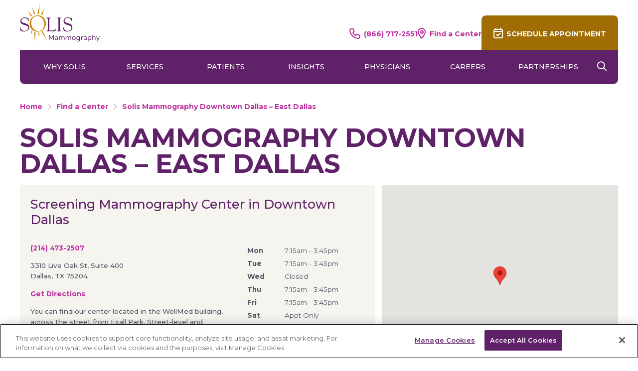

--- FILE ---
content_type: text/html; charset=UTF-8
request_url: https://www.solismammo.com/dfw/downtown-dallas
body_size: 18289
content:
<!DOCTYPE html>
<html lang="en" dir="ltr" prefix="og: https://ogp.me/ns#">
  <head>
    <meta charset="utf-8" />
<meta name="description" content="Solis Mammography Downtown Dallas - East Dallas provides 3D mammograms with SmartCurve technology. We offer easy online scheduling and accept most insurance plans." />
<meta name="keywords" content="Mammography" />
<link rel="shortlink" href="https://www.solismammo.com/node/477" />
<link rel="canonical" href="https://www.solismammo.com/dfw/downtown-dallas" />
<meta name="rights" content="Copyright ©{date:html_year] Solis Mammography. All rights reserved." />
<meta property="og:site_name" content="Solis Mammography" />
<meta property="og:url" content="https://www.solismammo.com/dfw/downtown-dallas" />
<meta property="og:title" content="Solis Mammography Downtown Dallas – East Dallas | Solis Mammography" />
<meta property="og:updated_time" content="2025-10-27T13:46:36+00:00" />
<meta property="article:published_time" content="2021-05-19T14:07:18+00:00" />
<meta property="article:modified_time" content="2025-10-27T13:46:36+00:00" />
<meta name="twitter:card" content="summary_large_image" />
<meta name="twitter:title" content="Solis Mammography Downtown Dallas – East Dallas" />
<meta name="Generator" content="Drupal 10 (https://www.drupal.org)" />
<meta name="MobileOptimized" content="width" />
<meta name="HandheldFriendly" content="true" />
<meta name="viewport" content="width=device-width, initial-scale=1.0" />
<script type="application/ld+json">{
    "@context": "https://schema.org",
    "@graph": [
        {
            "@type": "MedicalBusiness",
            "@id": "https://www.solismammo.com/dfw/downtown-dallas",
            "name": "Solis Mammography Downtown Dallas - East Dallas",
            "url": "https://www.solismammo.com/dfw/downtown-dallas",
            "alternateName": "Screening Mammography Center in Downtown Dallas",
            "description": "You can find our center located in the WellMed building, across the street from Exall Park. Street-level and underground parking is available for patients. ",
            "telephone": "(214) 473-2507",
            "email": "SolisMammography@solismammo.com",
            "address": {
                "@type": "PostalAddress",
                "streetAddress": "3310 Live Oak St Suite 400",
                "addressLocality": "Dallas",
                "addressRegion": "TX",
                "postalCode": "75204",
                "addressCountry": "US"
            },
            "medicalSpecialty": [
                "Radiology",
                "Breast Imaging",
                "Diagnostic Imaging",
                "Women\u0027s Health"
            ],
            "geo": {
                "@type": "GeoCoordinates",
                "latitude": "32.792207",
                "longitude": "-96.7845839"
            },
            "image": "https://www.solismammo.com/sites/default/files/images/2020-04/center_seating_area_-_temp.jpg",
            "paymentAccepted": [
                "Cash",
                "Credit Card",
                "Insurance",
                "HSA",
                "FSA"
            ],
            "isAcceptingNewPatients": "True",
            "priceRange": "$$",
            "medicalAudience": [
                {
                    "@type": "MedicalAudience",
                    "audienceType": "Women aged 40 and above"
                },
                {
                    "@type": "MedicalAudience",
                    "audienceType": "High-risk patients"
                },
                {
                    "@type": "MedicalAudience",
                    "audienceType": "Patients wtih breast symptoms"
                }
            ],
            "parentOrganization": {
                "@type": "Organization",
                "name": "Solis Mammography",
                "url": "https://www.solismammo.com"
            },
            "hasCredentials": [
                {
                    "@type": "EducationalOccupationalCredential",
                    "credentialCategory": "ACR Accreditation",
                    "about": "American College of Radiology Breast Imaging Accreditation"
                },
                {
                    "@type": "EducationalOccupationalCredential",
                    "credentialCategory": "FDA Certification",
                    "about": "FDA Mammography Quality Standards Act Certification"
                }
            ],
            "amenityFeature": [
                {
                    "@type": "LocationFeatureSpecification",
                    "name": "Parking",
                    "value": "Free valet parking available"
                },
                {
                    "@type": "LocationFeatureSpecification",
                    "name": "Accessibility",
                    "value": "Full ADA compliance and wheelchair accessibility"
                },
                {
                    "@type": "LocationFeatureSpecification",
                    "name": "Private Changing Areas",
                    "value": "Individual changing rooms with secure lockers"
                },
                {
                    "@type": "LocationFeatureSpecification",
                    "name": "Comfortable Waiting Area",
                    "value": "Relaxing environment with refreshments"
                }
            ],
            "areaServed": {
                "@type": "GeoCircle",
                "geoMidpoint": {
                    "@type": "GeoCoordinates",
                    "latitude": "32.792207",
                    "longitude": "-96.7845839"
                },
                "geoRadius": "25 mi"
            },
            "hasMap": "https://www.google.com/maps?gs_lcrp=EgZjaHJvbWUyBggAEEUYOTIHCAEQIRigATIHCAIQIRigATIHCAMQIRigATIHCAQQIRigATIHCAUQIRigATIHCAYQIRiPAtIBBzM0MWowajeoAgCwAgA\u0026um=1\u0026ie=UTF-8\u0026fb=1\u0026gl=us\u0026sa=X\u0026geocode=KV2HAWQImU6GMSn6COTDA1qd\u0026daddr=3310+Live+Oak+St+STE+400,+Dallas,+TX+75204",
            "isAccessibleForFree": "True",
            "smokingAllowed": "False",
            "availableService": [
                {
                    "@type": "MedicalService",
                    "name": "Screening Mammogram",
                    "description": "A screening mammogram is an annual exam to screen for breast cancer in women without symptoms.",
                    "serviceType": null,
                    "medicalCode": {
                        "@type": "MedicalCode",
                        "code": "77063",
                        "codingSystem": "CPT"
                    }
                },
                {
                    "@type": "MedicalService",
                    "name": "Mammo+Heart",
                    "description": "",
                    "serviceType": null,
                    "medicalCode": {
                        "@type": "MedicalCode",
                        "code": null,
                        "codingSystem": "CPT"
                    }
                }
            ],
            "openingHours": [
                "Mo-Tu 07:15-15:45",
                "We 00:00-00:00",
                "Th-Fr 07:15-15:45",
                "Sa-Su 00:00-00:00"
            ]
        }
    ]
}</script>
<link rel="icon" href="/themes/custom/de_theme/favicon.ico" type="image/vnd.microsoft.icon" />
<script>window.a2a_config=window.a2a_config||{};a2a_config.callbacks=[];a2a_config.overlays=[];a2a_config.templates={};a2a_config.icon_color = "#d1c1ce,#712b62";
</script>
<style>.a2a_svg { border-radius: 25px !important;}
</style>

    <title>Solis Mammography Downtown Dallas - East Dallas | 3D Mammograms &amp; SmartCurve</title>
    <link rel="stylesheet" media="all" href="/sites/default/files/css/css_0kRmChEqrlU9Faj0N50D1stc2oizgPre-JRYv8xdOqg.css?delta=0&amp;language=en&amp;theme=de_theme&amp;include=eJxNy0sKgDAQA9ALlfZIEm38QKcjndnU0yt-wN0LSZCzK2pPeBHnptXDVGDW0wjjZ6EZFtqXq-ar08ZLTVC2gyFz8JXC57hQi07wTWv6OQr2YN2ccu9OSfczFg" />
<link rel="stylesheet" media="all" href="/sites/default/files/css/css_ie3V3KVG5cMzF31KxjElhw0_eMwsjhkKgHcdWuZyusI.css?delta=1&amp;language=en&amp;theme=de_theme&amp;include=eJxNy0sKgDAQA9ALlfZIEm38QKcjndnU0yt-wN0LSZCzK2pPeBHnptXDVGDW0wjjZ6EZFtqXq-ar08ZLTVC2gyFz8JXC57hQi07wTWv6OQr2YN2ccu9OSfczFg" />

    <script type="application/json" data-drupal-selector="drupal-settings-json">{"path":{"baseUrl":"\/","pathPrefix":"","currentPath":"node\/477","currentPathIsAdmin":false,"isFront":false,"currentLanguage":"en"},"pluralDelimiter":"\u0003","suppressDeprecationErrors":true,"ajaxPageState":{"libraries":"[base64]","theme":"de_theme","theme_token":null},"ajaxTrustedUrl":{"form_action_p_pvdeGsVG5zNF_XLGPTvYSKCf43t8qZYSwcfZl2uzM":true},"gtag":{"tagId":"","consentMode":false,"otherIds":[],"events":[],"additionalConfigInfo":[]},"gtm":{"tagId":null,"settings":{"data_layer":"dataLayer","include_classes":false,"allowlist_classes":"google\nnonGooglePixels\nnonGoogleScripts\nnonGoogleIframes","blocklist_classes":"customScripts\ncustomPixels","include_environment":false,"environment_id":"","environment_token":""},"tagIds":["GTM-N3CBC9M"]},"smartIp":"{\u0022location\u0022:{\u0022source\u0022:\u0022smart_ip\u0022,\u0022ipAddress\u0022:\u0022165.225.222.179\u0022,\u0022ipVersion\u0022:4,\u0022timestamp\u0022:1769017234,\u0022originalData\u0022:{\u0022city\u0022:{\u0022geoname_id\u0022:4155966,\u0022names\u0022:{\u0022de\u0022:\u0022Fort Lauderdale\u0022,\u0022en\u0022:\u0022Fort Lauderdale\u0022,\u0022es\u0022:\u0022Fort Lauderdale\u0022,\u0022fr\u0022:\u0022Fort Lauderdale\u0022,\u0022ja\u0022:\u0022\\u30d5\\u30a9\\u30fc\\u30c8\\u30ed\\u30fc\\u30c0\\u30fc\\u30c7\\u30fc\\u30eb\u0022,\u0022pt-BR\u0022:\u0022Fort Lauderdale\u0022,\u0022ru\u0022:\u0022\\u0424\\u043e\\u0440\\u0442-\\u041b\\u043e\\u0434\\u0435\\u0440\\u0434\\u0435\\u0439\\u043b\u0022,\u0022zh-CN\u0022:\u0022\\u52b3\\u5fb7\\u4ee3\\u5c14\\u5821\u0022}},\u0022continent\u0022:{\u0022code\u0022:\u0022NA\u0022,\u0022geoname_id\u0022:6255149,\u0022names\u0022:{\u0022de\u0022:\u0022Nordamerika\u0022,\u0022en\u0022:\u0022North America\u0022,\u0022es\u0022:\u0022Norteam\\u00e9rica\u0022,\u0022fr\u0022:\u0022Am\\u00e9rique du Nord\u0022,\u0022ja\u0022:\u0022\\u5317\\u30a2\\u30e1\\u30ea\\u30ab\u0022,\u0022pt-BR\u0022:\u0022Am\\u00e9rica do Norte\u0022,\u0022ru\u0022:\u0022\\u0421\\u0435\\u0432\\u0435\\u0440\\u043d\\u0430\\u044f \\u0410\\u043c\\u0435\\u0440\\u0438\\u043a\\u0430\u0022,\u0022zh-CN\u0022:\u0022\\u5317\\u7f8e\\u6d32\u0022}},\u0022country\u0022:{\u0022geoname_id\u0022:6252001,\u0022iso_code\u0022:\u0022US\u0022,\u0022names\u0022:{\u0022de\u0022:\u0022Vereinigte Staaten\u0022,\u0022en\u0022:\u0022United States\u0022,\u0022es\u0022:\u0022Estados Unidos\u0022,\u0022fr\u0022:\u0022\\u00c9tats Unis\u0022,\u0022ja\u0022:\u0022\\u30a2\\u30e1\\u30ea\\u30ab\u0022,\u0022pt-BR\u0022:\u0022EUA\u0022,\u0022ru\u0022:\u0022\\u0421\\u0428\\u0410\u0022,\u0022zh-CN\u0022:\u0022\\u7f8e\\u56fd\u0022}},\u0022location\u0022:{\u0022accuracy_radius\u0022:500,\u0022latitude\u0022:26.1864,\u0022longitude\u0022:-80.1285,\u0022metro_code\u0022:528,\u0022time_zone\u0022:\u0022America\\\/New_York\u0022},\u0022postal\u0022:{\u0022code\u0022:\u002233334\u0022},\u0022registered_country\u0022:{\u0022geoname_id\u0022:6252001,\u0022iso_code\u0022:\u0022US\u0022,\u0022names\u0022:{\u0022de\u0022:\u0022Vereinigte Staaten\u0022,\u0022en\u0022:\u0022United States\u0022,\u0022es\u0022:\u0022Estados Unidos\u0022,\u0022fr\u0022:\u0022\\u00c9tats Unis\u0022,\u0022ja\u0022:\u0022\\u30a2\\u30e1\\u30ea\\u30ab\u0022,\u0022pt-BR\u0022:\u0022EUA\u0022,\u0022ru\u0022:\u0022\\u0421\\u0428\\u0410\u0022,\u0022zh-CN\u0022:\u0022\\u7f8e\\u56fd\u0022}},\u0022subdivisions\u0022:[{\u0022geoname_id\u0022:4155751,\u0022iso_code\u0022:\u0022FL\u0022,\u0022names\u0022:{\u0022de\u0022:\u0022Florida\u0022,\u0022en\u0022:\u0022Florida\u0022,\u0022es\u0022:\u0022Florida\u0022,\u0022fr\u0022:\u0022Floride\u0022,\u0022ja\u0022:\u0022\\u30d5\\u30ed\\u30ea\\u30c0\\u5dde\u0022,\u0022pt-BR\u0022:\u0022Fl\\u00f3rida\u0022,\u0022ru\u0022:\u0022\\u0424\\u043b\\u043e\\u0440\\u0438\\u0434\\u0430\u0022,\u0022zh-CN\u0022:\u0022\\u4f5b\\u7f57\\u91cc\\u8fbe\\u5dde\u0022}}]},\u0022country\u0022:\u0022United States\u0022,\u0022countryCode\u0022:\u0022US\u0022,\u0022region\u0022:\u0022Florida\u0022,\u0022regionCode\u0022:\u0022FL\u0022,\u0022city\u0022:\u0022Fort Lauderdale\u0022,\u0022zip\u0022:\u002233334\u0022,\u0022latitude\u0022:26.1864,\u0022longitude\u0022:-80.1285,\u0022timeZone\u0022:\u0022America\\\/New_York\u0022,\u0022isEuCountry\u0022:false,\u0022isGdprCountry\u0022:false}}","smartIpSrc":{"smartIp":"smart_ip","geocodedSmartIp":"geocoded_smart_ip","w3c":"w3c"},"field_group":{"html_element":{"mode":"default","context":"view","settings":{"classes":"address-information--wrapper","id":"","element":"div","show_label":false,"label_element":"h3","label_element_classes":"","attributes":"","effect":"none","speed":"fast"}}},"geolocation":{"maps":{"map-69710f926279d":{"map_center":{"fit_bounds":{"map_center_id":"fit_bounds","option_id":"fit_bounds","settings":{"min_zoom":null,"reset_zoom":true},"weight":-101}},"settings":{"google_map_settings":{"map_features":{"marker_infowindow":{"enabled":true,"weight":0,"settings":{"info_auto_display":false,"disable_auto_pan":true,"info_window_solitary":true,"max_width":null}},"control_locate":{"enabled":false,"weight":0,"settings":{"position":"TOP_LEFT"}},"control_zoom":{"enabled":true,"weight":0,"settings":{"position":"RIGHT_CENTER","behavior":"default","style":"LARGE"}},"control_maptype":{"enabled":false,"weight":0,"settings":{"position":"RIGHT_BOTTOM","behavior":"default","style":"DEFAULT"}},"google_maps_layer_bicycling":{"weight":0,"enabled":false},"client_location_indicator":{"weight":0,"enabled":false},"context_popup":{"weight":0,"settings":{"content":{"value":"","format":"full_html"}},"enabled":false},"drawing":{"weight":0,"settings":{"polyline":false,"strokeColor":"#FF0000","strokeOpacity":"0.8","strokeWeight":"2","geodesic":false,"polygon":false,"fillColor":"#FF0000","fillOpacity":"0.35"},"enabled":false},"geolocation_google_maps_control_directions":{"weight":0,"settings":{"position":"RIGHT_CENTER","behavior":"default","origin_source":"exposed","origin_static_value":"","destination_source":"exposed","destination_static_value":"","travel_mode":"exposed","directions_container":"below","directions_container_custom_id":""},"enabled":false},"map_disable_tilt":{"weight":0,"enabled":false},"map_disable_poi":{"weight":0,"enabled":false},"map_disable_user_interaction":{"weight":0,"enabled":false},"geolocation_shapes":{"weight":0,"settings":{"remove_markers":false,"polyline":true,"polyline_title":"","strokeColor":"#FF0000","strokeOpacity":0.8,"strokeWidth":"2","polygon":false,"polygon_title":"","fillColor":"#FF0000","fillOpacity":0.35},"enabled":false},"control_fullscreen":{"weight":0,"settings":{"position":"TOP_LEFT","behavior":"default"},"enabled":false},"control_geocoder":{"weight":0,"settings":{"position":"TOP_LEFT","geocoder":"google_geocoding_api","settings":{"label":"Address","description":"Enter an address to be localized.","autocomplete_min_length":1,"component_restrictions":{"route":"","country":"","administrative_area":"","locality":"","postal_code":""},"boundary_restriction":{"south":"","west":"","north":"","east":""},"region":""}},"enabled":false},"control_loading_indicator":{"weight":0,"settings":{"position":"TOP_LEFT","loading_label":"Loading"},"enabled":false},"control_recenter":{"weight":0,"settings":{"position":"TOP_LEFT"},"enabled":false},"control_rotate":{"weight":0,"settings":{"position":"TOP_LEFT","behavior":"default"},"enabled":false},"control_streetview":{"weight":0,"settings":{"position":"TOP_LEFT","behavior":"default"},"enabled":false},"map_restriction":{"weight":0,"settings":{"north":"54","south":"10","east":"10","west":"100","strict":true},"enabled":false},"map_type_style":{"weight":0,"settings":{"style":"[]"},"enabled":false},"marker_clusterer":{"weight":0,"settings":{"image_path":"","styles":"","max_zoom":15,"minimum_cluster_size":2,"zoom_on_click":true,"average_center":false,"grid_size":60},"enabled":false},"marker_icon":{"weight":0,"settings":{"marker_icon_path":"\/themes\/custom\/de_theme\/src\/img\/marker-active.svg","anchor":{"x":25,"y":60},"origin":{"x":0,"y":0},"label_origin":{"x":0,"y":0},"size":{"width":49,"height":60},"scaled_size":{"width":49,"height":60}},"enabled":true},"marker_infobubble":{"weight":0,"settings":{"close_other":1,"close_button":0,"close_button_src":"","shadow_style":0,"padding":10,"border_radius":8,"border_width":2,"border_color":"#039be5","background_color":"#fff","min_width":null,"max_width":550,"min_height":null,"max_height":null,"arrow_style":2,"arrow_position":30,"arrow_size":10},"enabled":false},"marker_label":{"weight":0,"settings":{"color":"","font_family":"","font_size":"","font_weight":""},"enabled":false},"marker_opacity":{"weight":0,"settings":{"opacity":1},"enabled":false},"geolocation_marker_scroll_to_id":{"weight":0,"settings":{"scroll_target_id":""},"enabled":false},"marker_zoom_to_animate":{"weight":0,"settings":{"marker_zoom_anchor_id":""},"enabled":false},"spiderfying":{"weight":0,"settings":{"spiderfiable_marker_path":"\/modules\/contrib\/geolocation\/modules\/geolocation_google_maps\/images\/marker-plus.svg","markersWontMove":true,"markersWontHide":false,"keepSpiderfied":true,"ignoreMapClick":false,"nearbyDistance":20,"circleSpiralSwitchover":9,"circleFootSeparation":23,"spiralFootSeparation":26,"spiralLengthStart":11,"spiralLengthFactor":4,"legWeight":1.5},"enabled":false},"google_maps_layer_traffic":{"weight":0,"enabled":false},"google_maps_layer_transit":{"weight":0,"enabled":false}},"type":"ROADMAP","zoom":16,"height":"400px","width":"100%","minZoom":0,"maxZoom":20,"gestureHandling":"cooperative"}},"marker_infowindow":{"enable":true,"infoAutoDisplay":false,"disableAutoPan":true,"infoWindowSolitary":true,"maxWidth":null},"control_zoom":{"enable":true,"position":"RIGHT_CENTER","behavior":"default","style":"LARGE"},"marker_icon":{"enable":true,"anchor":{"x":25,"y":60},"size":{"width":49,"height":60},"scaledSize":{"width":49,"height":60},"labelOrigin":{"x":0,"y":0},"origin":{"x":0,"y":0},"markerIconPath":"\/themes\/custom\/de_theme\/src\/img\/marker-active.svg"}}}},"de_location_ip":{"connection_type":"Corporate"},"income_calculator":{"guidelines":{"1":19999,"2":19999,"3":29999,"4":29999,"5":39999,"6":39999,"7":49999,"8":49999},"guideline_cap":8,"guideline_per_person":5000,"guideline_multiplier":1,"coupon_text":"Download $99 Coupon","coupon_url":"https:\/\/www.solismammo.com\/sites\/default\/files\/2023-04\/SolisMammo-99-Coupon-2023.pdf","qualified_message":"\u003Ch3\u003EYou qualify for Solis Mammography\u2019s Value Screening Program\u003C\/h3\u003E\r\n","unqualified_message":"\u003Ch3\u003ESorry, you do not qualify for Solis Mammography\u0027s Value Screening Program at this time.\u003C\/h3\u003E\r\n"},"phone_number_tooltip":"Please have insurance information in hand before calling. Contact Center hours of operation: 7am-6pm CST Mon-Fri, and 8am-1pm CST Saturday.","user":{"uid":0,"permissionsHash":"bb44fe402036af96bfadc62cfdc3b354661953beaf782af8fb46fce2c35245f3"}}</script>
<script src="/core/misc/drupalSettingsLoader.js?v=10.5.4"></script>
<script src="/modules/contrib/google_tag/js/gtag.js?t984u9"></script>
<script src="/modules/contrib/google_tag/js/gtm.js?t984u9"></script>


    <script type="text/javascript">
    (function(c,a){if(!a.__SV){var b=window;try{var d,m,j,k=b.location,f=k.hash;d=function(a,b){return(m=a.match(RegExp(b+"=([^&]*)")))?m[1]:null};f&&d(f,"fpState")&&(j=JSON.parse(decodeURIComponent(d(f,"fpState"))),"fpeditor"===j.action&&(b.sessionStorage.setItem("_fpcehash",f),history.replaceState(j.desiredHash||"",c.title,k.pathname+k.search)))}catch(n){}var l,h;window.freshpaint=a;a._i=[];a.init=function(b,d,g){function c(b,i){var a=i.split(".");2==a.length&&(b=b[a[0]],i=a[1]);b[i]=function(){b.push([i].concat(Array.prototype.slice.call(arguments,
    0)))}}var e=a;"undefined"!==typeof g?e=a[g]=[]:g="freshpaint";e.people=e.people||[];e.toString=function(b){var a="freshpaint";"freshpaint"!==g&&(a+="."+g);b||(a+=" (stub)");return a};e.people.toString=function(){return e.toString(1)+".people (stub)"};l="disable time_event track track_pageview track_links track_forms track_with_groups add_group set_group remove_group register register_once alias unregister identify name_tag set_config reset opt_in_tracking opt_out_tracking has_opted_in_tracking has_opted_out_tracking clear_opt_in_out_tracking people.set people.set_once people.unset people.increment people.append people.union people.track_charge people.clear_charges people.delete_user people.remove people group page alias ready addEventProperties addInitialEventProperties removeEventProperty addPageviewProperties".split(" ");
    for(h=0;h<l.length;h++)c(e,l[h]);var f="set set_once union unset remove delete".split(" ");e.get_group=function(){function a(c){b[c]=function(){call2_args=arguments;call2=[c].concat(Array.prototype.slice.call(call2_args,0));e.push([d,call2])}}for(var b={},d=["get_group"].concat(Array.prototype.slice.call(arguments,0)),c=0;c<f.length;c++)a(f[c]);return b};a._i.push([b,d,g])};a.__SV=1.4;b=c.createElement("script");b.type="text/javascript";b.async=!0;b.src="undefined"!==typeof FRESHPAINT_CUSTOM_LIB_URL?
    FRESHPAINT_CUSTOM_LIB_URL:"//perfalytics.com/static/js/freshpaint.js";(d=c.getElementsByTagName("script")[0])?d.parentNode.insertBefore(b,d):c.head.appendChild(b)}})(document,window.freshpaint||[]);
    freshpaint.init("bdf0b80a-3f46-4b02-8ee5-e103b4ba9162");
    freshpaint.page();
    </script>



<!-- Clarity -->
<script type="text/javascript">
    (function(c,l,a,r,i,t,y){
        c[a]=c[a]||function(){(c[a].q=c[a].q||[]).push(arguments)};
        t=l.createElement(r);t.async=1;t.src="https://www.clarity.ms/tag/"+i;
        y=l.getElementsByTagName(r)[0];y.parentNode.insertBefore(t,y);
    })(window, document, "clarity", "script", "pucip1h277");
</script>

<!-- OneTrust Cookies Consent Notice start for solismammo.com -->
<script src="https://cdn.cookielaw.org/scripttemplates/otSDKStub.js"  type="text/javascript" charset="UTF-8" data-domain-script="0192e8b0-892a-77dc-ab88-656dee4ddc44" ></script>
<script type="text/javascript">
function OptanonWrapper() {
    //console.log('OneTrust is ready!');
 
    // Function to check and load Clarity only if Analytics (C0002) is allowed
    function loadClarity() {
    if (OptanonActiveGroups.includes('C0002')) {              
            window.clarity('consent');
        } else {
            //console.log('User has NOT accepted analytics cookies. Clarity not loaded.');
        }
    }
 
    // Initial check on page load
    loadClarity();
 
    // Listen for consent changes
    Optanon.OnConsentChanged(function() {
        //console.log('User changed consent preferences.');
        handleClarityConsent();
    });
 
    function handleClarityConsent() {
        if (OptanonActiveGroups.includes('C0002')) {
            loadClarity();
        } else {
            //console.log('User revoked analytics consent. Removing Clarity cookies...');
            deleteClarityCookies();
        }
    }
 
    // Function to delete Clarity cookies
    function deleteClarityCookies() {
        window.clarity('stop');
        window.clarity('consent', false);
    }
}
</script>
<!-- OneTrust Cookies Consent Notice end for solismammo.com -->
    <link rel="apple-touch-icon" sizes="180x180" href="/themes/custom/de_theme/src/img/favicons/apple-touch-icon.png?v=2bBGErOP6w">
    <link rel="icon" type="image/png" sizes="32x32" href="/themes/custom/de_theme/src/img/favicons/favicon-32x32.png?v=2bBGErOP6w">
    <link rel="icon" type="image/png" sizes="16x16" href="/themes/custom/de_theme/src/img/favicons/favicon-16x16.png?v=2bBGErOP6w">
    <link rel="manifest" href="/themes/custom/de_theme/src/img/favicons/site.webmanifest?v=2bBGErOP6w">
    <link rel="shortcut icon" href="/themes/custom/de_theme/src/img/favicons/favicon.ico?v=2bBGErOP6w">
    <link rel="stylesheet" href="https://fonts.googleapis.com/css?family=Montserrat:300,400,500,600,700&display=swap">
    <meta name="msapplication-TileColor" content="#da532c">
    <meta name="theme-color" content="#ffffff">
  </head>
  <body class="no_sidebars node-477 anonymous path-node node--type-center">
    <!-- AudioGO Streaming Radio Pixel -->
<img src="https://us-37954-adswizz.attribution.adswizz.com/fire?pixelId=13bcf55c-5911-4783-9fd5-29f67c924bd6&type=sitevisit&subtype=HomePage&aw_0_req.gdpr=true&redirectURL=[base64]" height="0" width="0" style="display: none; visibility: hidden;" />

<!-- AudioGO Podcast Pixel -->
<img src="https://us-37954-adswizz.attribution.adswizz.com/fire?pixelId=754fb37e-233d-4bd4-8510-c2d50de553c2&type=sitevisit&subtype=HomePage&aw_0_req.gdpr=true&redirectURL=[base64]" height="0" width="0" style="display: none; visibility: hidden;" /> 
    <a href="#main-content" class="visually-hidden focusable skip-link">
      Skip to main content
    </a>
    <noscript><iframe src="https://www.googletagmanager.com/ns.html?id=GTM-N3CBC9M"
                  height="0" width="0" style="display:none;visibility:hidden"></iframe></noscript>

      <div class="dialog-off-canvas-main-canvas" data-off-canvas-main-canvas>
      <header id="header">
    <div class="layout-header">

      <div class="masthead">
        
        <div class="layout-container">
              <div class="region region--masthead-primary clearfix" id="masthead-primary">
    <div class="region-inner clearfix">
      <div id="block-de-theme-branding" class="block block-system block-system-branding-block">
  
    
        <a href="/" title="Home" rel="home" class="site-logo">
      <img src="/themes/custom/de_theme/logo.svg" alt="Home" />
    </a>
      </div>
<div id="block-config-pages" class="block block-config-pages block-config-pages-block">
  
    
      <div region="masthead_primary" class="config_pages config_pages--type--header-and-footer config_pages--view-mode--header config_pages--header-and-footer--header">
  
  <div class="field field--name-field-phone-number field--type-telephone field--label-visually_hidden">
    <div class="field__label visually-hidden">Phone Number</div>
              <div class="field__item"><a href="tel:%28866%29717-2551">(866) 717-2551</a></div>
          </div>

            <div class="clearfix text-formatted field field--name-field-find-center field--type-text field--label-hidden field__item"><a href="/find-a-center">Find a Center </a></div>
      
            <div class="clearfix text-formatted field field--name-field-schedule-appointment field--type-text field--label-hidden field__item"><a href="/schedule">Schedule Appointment </a></div>
      
</div>

  </div>

    </div>
  </div>

          <button tabindex="0" class="hamburger hamburger--collapse nav-toggle" type="button" aria-controls="bannerNavbarToggler" aria-expanded="false" aria-label="Toggle navigation">
              <span class="hamburger-box">
                  <span class="hamburger-inner"></span>
              </span>
          </button>
        </div>
      </div>

      <div id="mastnav" class="mastnav">
        <div class="layout-container">
            <div class="region region--masthead-secondary clearfix" id="masthead-secondary">
    <div class="region-inner clearfix">
      <nav role="navigation" aria-labelledby="block-de-theme-main-menu-menu" id="block-de-theme-main-menu" class="block block-menu navigation menu--main">
            
  <h2 class="visually-hidden" id="block-de-theme-main-menu-menu">Main navigation</h2>
  

        
              <ul region="masthead_secondary" class="menu">
                    <li class="menu-item menu-item--expanded">
        <a href="/why-solis" data-drupal-link-system-path="node/2">Why Solis</a>
                                <ul class="menu">
                    <li class="menu-item">
        <a href="/why-solis/better-mammogram" data-drupal-link-system-path="node/12">A Better Mammogram</a>
              </li>
                <li class="menu-item">
        <a href="/why-solis/cmo-roundtable" data-drupal-link-system-path="node/608">CMO Roundtable</a>
              </li>
                <li class="menu-item">
        <a href="/why-solis/leadership" data-drupal-link-system-path="node/10">Leadership</a>
              </li>
                <li class="menu-item">
        <a href="/news" data-drupal-link-system-path="node/58">News</a>
              </li>
                <li class="menu-item">
        <a href="/why-solis/state-of-mammography" data-drupal-link-system-path="node/567">State of Mammography</a>
              </li>
                <li class="menu-item">
        <a href="/why-solis/testimonials" data-drupal-link-system-path="node/11">Testimonials</a>
              </li>
        </ul>
  
              </li>
                <li class="menu-item menu-item--expanded">
        <a href="/services" data-drupal-link-system-path="node/3">Services</a>
                                <ul class="menu">
                    <li class="menu-item">
        <a href="/services/bone-density" data-drupal-link-system-path="node/230">Bone Density (DEXA)</a>
              </li>
                <li class="menu-item">
        <a href="/services/breast-biopsy" data-drupal-link-system-path="node/232">Breast Biopsy</a>
              </li>
                <li class="menu-item">
        <a href="/services/breast-ultrasound" data-drupal-link-system-path="node/233">Breast Ultrasound</a>
              </li>
                <li class="menu-item">
        <a href="/services/diagnostic-mammogram" data-drupal-link-system-path="node/231">Diagnostic Mammogram</a>
              </li>
                <li class="menu-item">
        <a href="/services/mammo-heart" data-drupal-link-system-path="node/736">Mammo+Heart</a>
              </li>
                <li class="menu-item">
        <a href="/services/screening-mammogram" data-drupal-link-system-path="node/30">Screening Mammogram</a>
              </li>
        </ul>
  
              </li>
                <li class="menu-item menu-item--expanded">
        <a href="/patient-resources" data-drupal-link-system-path="node/235">Patients</a>
                                <ul class="menu">
                    <li class="menu-item">
        <a href="/patient-resources/breast-care-coordination-program" data-drupal-link-system-path="node/533">Breast Care Coordination</a>
              </li>
                <li class="menu-item">
        <a href="/patient-resources/breast-cancer-ageless" data-drupal-link-system-path="node/526">Breast Cancer is Ageless</a>
              </li>
                <li class="menu-item">
        <a href="/patient-resources/faqs" data-drupal-link-system-path="node/234">FAQs</a>
              </li>
                <li class="menu-item">
        <a href="/patient-resources/insurance" data-drupal-link-system-path="node/236">Insurance</a>
              </li>
                <li class="menu-item">
        <a href="/patient-resources/patient-registration-forms" data-drupal-link-system-path="node/406">Patient Pre-Registration Forms</a>
              </li>
                <li class="menu-item">
        <a href="/patient-resources/request-records" data-drupal-link-system-path="node/4">Records Request</a>
              </li>
        </ul>
  
              </li>
                <li class="blog-menu-wellness blog-menu-item menu-item">
        <a href="/insights" class="blog-menu-wellness blog-menu-item" data-drupal-link-system-path="node/37">Insights</a>
              </li>
                <li class="menu-item menu-item--expanded">
        <a href="/physician-resources" data-drupal-link-system-path="node/5">Physicians</a>
                                <ul class="menu">
                    <li class="menu-item">
        <a href="/physician-resources/breast-care-coordination-program" data-drupal-link-system-path="node/534">Breast Care Coordination</a>
              </li>
                <li class="menu-item">
        <a href="/physician-resources/physician-portal" data-drupal-link-system-path="node/709">Physician Portal</a>
              </li>
                <li class="menu-item">
        <a href="/physician-resources/referral-pads" data-drupal-link-system-path="node/238">Referral Pads</a>
              </li>
        </ul>
  
              </li>
                <li class="menu-item menu-item--expanded">
        <a href="/careers" data-drupal-link-system-path="node/7">Careers</a>
                                <ul class="menu">
                    <li class="menu-item">
        <a href="/careers" data-drupal-link-system-path="node/7">Career Opportunities</a>
              </li>
                <li class="menu-item">
        <a href="/solis-university" data-drupal-link-system-path="node/547">Solis University</a>
              </li>
        </ul>
  
              </li>
                <li class="menu-item menu-item--expanded">
        <a href="/partnerships" data-drupal-link-system-path="node/695">Partnerships</a>
                                <ul class="menu">
                    <li class="menu-item">
        <a href="/partnerships" data-drupal-link-system-path="node/695">Healthcare Partnerships</a>
              </li>
                <li class="menu-item">
        <a href="/mammoconnect" data-drupal-link-system-path="node/727">MammoConnect</a>
              </li>
        </ul>
  
              </li>
        </ul>
  


  </nav>
<div class="solis-search-form-block block block-solis-search block-solis-search-form-block" data-drupal-selector="solis-search-form-block" id="block-solissearchblock">
  
    
      <form region="masthead_secondary" action="/dfw/downtown-dallas" method="post" id="solis-search-form-block" accept-charset="UTF-8">
  <div class="js-form-item form-item js-form-type-textfield form-type-textfield js-form-item-keywords form-item-keywords form-no-label">
      <label for="edit-keywords" class="visually-hidden">Search keywords</label>
        <input placeholder="Search by keywords" data-drupal-selector="edit-keywords" type="text" id="edit-keywords" name="keywords" value="" size="60" maxlength="60" class="form-text" />

        </div>
<input autocomplete="off" data-drupal-selector="form-fn5tnyt6synabzgs5lezhrecncdnr5ou2wdsga9ycmm" type="hidden" name="form_build_id" value="form-fN5TnYt6SYnAbZGS5leZhrecncDNR5oU2WdsGA9YCMM" />
<input data-drupal-selector="edit-solis-search-form-block" type="hidden" name="form_id" value="solis_search_form_block" />
<div data-drupal-selector="edit-actions" class="form-actions js-form-wrapper form-wrapper" id="edit-actions"><input data-drupal-selector="edit-submit" type="submit" id="edit-submit" name="Search" value="Search" class="button js-form-submit form-submit" />
</div>

</form>

  </div>

      <a href="#" class="search-toggle">
        <span class="fa fa-search"><span class="visually-hidden">Expand Search: the search bar will slide down.</span></span>
      </a>
    </div>
  </div>

        </div>
        
          <div class="region region--sticky-links clearfix">
      <div id="block-de-theme-config-pages-2" class="block block-config-pages block-config-pages-block">
  
    
      <div region="sticky_links" class="config_pages config_pages--type--header-and-footer config_pages--view-mode--sticky-links config_pages--header-and-footer--sticky-links">
  
  <div class="field field--name-field-phone-number field--type-telephone field--label-visually_hidden">
    <div class="field__label visually-hidden">Phone Number</div>
              <div class="field__item"><a href="tel:%28866%29717-2551">(866) 717-2551</a></div>
          </div>

            <div class="clearfix text-formatted field field--name-field-find-center field--type-text field--label-hidden field__item"><a href="/find-a-center">Find a Center </a></div>
      
            <div class="clearfix text-formatted field field--name-field-schedule-appointment field--type-text field--label-hidden field__item"><a href="/schedule">Schedule </a></div>
      
</div>

  </div>

  </div>

      </div>

      
    </div>
  </header>

  <header id="sticky-header">
    <div class="layout-header">
      <div class="masthead">
        <div class="layout-container">
              <div class="region region--masthead-primary clearfix" id="masthead-primary">
    <div class="region-inner clearfix">
      <div id="block-de-theme-branding" class="block block-system block-system-branding-block">
  
    
        <a href="/" title="Home" rel="home" class="site-logo">
      <img src="/themes/custom/de_theme/logo.svg" alt="Home" />
    </a>
      </div>
<div id="block-config-pages" class="block block-config-pages block-config-pages-block">
  
    
      <div region="masthead_primary" class="config_pages config_pages--type--header-and-footer config_pages--view-mode--header config_pages--header-and-footer--header">
  
  <div class="field field--name-field-phone-number field--type-telephone field--label-visually_hidden">
    <div class="field__label visually-hidden">Phone Number</div>
              <div class="field__item"><a href="tel:%28866%29717-2551">(866) 717-2551</a></div>
          </div>

            <div class="clearfix text-formatted field field--name-field-find-center field--type-text field--label-hidden field__item"><a href="/find-a-center">Find a Center </a></div>
      
            <div class="clearfix text-formatted field field--name-field-schedule-appointment field--type-text field--label-hidden field__item"><a href="/schedule">Schedule Appointment </a></div>
      
</div>

  </div>

    </div>
  </div>

          <button tabindex="0" class="hamburger hamburger--collapse nav-toggle" type="button" aria-controls="bannerNavbarToggler" aria-expanded="false" aria-label="Toggle navigation">
              <span class="hamburger-box">
                  <span class="hamburger-inner"></span>
              </span>
          </button>
        </div>
      </div>

      <div class="mastnav">
          <div class="region region--sticky-links clearfix">
      <div id="block-de-theme-config-pages-2" class="block block-config-pages block-config-pages-block">
  
    
      <div region="sticky_links" class="config_pages config_pages--type--header-and-footer config_pages--view-mode--sticky-links config_pages--header-and-footer--sticky-links">
  
  <div class="field field--name-field-phone-number field--type-telephone field--label-visually_hidden">
    <div class="field__label visually-hidden">Phone Number</div>
              <div class="field__item"><a href="tel:%28866%29717-2551">(866) 717-2551</a></div>
          </div>

            <div class="clearfix text-formatted field field--name-field-find-center field--type-text field--label-hidden field__item"><a href="/find-a-center">Find a Center </a></div>
      
            <div class="clearfix text-formatted field field--name-field-schedule-appointment field--type-text field--label-hidden field__item"><a href="/schedule">Schedule </a></div>
      
</div>

  </div>

  </div>

      </div>
    </div>
  </header>

  <nav class="responsive-menu" inert>
    <div class="layout-container">
        <div class="region region--responsive-menu clearfix">
      <nav role="navigation" aria-labelledby="block-de-theme-mainnavigation-menu" id="block-de-theme-mainnavigation" class="block block-menu navigation menu--main">
            
  <h2 class="visually-hidden" id="block-de-theme-mainnavigation-menu">Main navigation</h2>
  

        
              <ul region="responsive_menu" class="menu">
                    <li class="menu-item menu-item--expanded">
        <a href="/why-solis" data-drupal-link-system-path="node/2">Why Solis</a>
                                <ul class="menu">
                    <li class="menu-item">
        <a href="/why-solis/better-mammogram" data-drupal-link-system-path="node/12">A Better Mammogram</a>
              </li>
                <li class="menu-item">
        <a href="/why-solis/cmo-roundtable" data-drupal-link-system-path="node/608">CMO Roundtable</a>
              </li>
                <li class="menu-item">
        <a href="/why-solis/leadership" data-drupal-link-system-path="node/10">Leadership</a>
              </li>
                <li class="menu-item">
        <a href="/news" data-drupal-link-system-path="node/58">News</a>
              </li>
                <li class="menu-item">
        <a href="/why-solis/state-of-mammography" data-drupal-link-system-path="node/567">State of Mammography</a>
              </li>
                <li class="menu-item">
        <a href="/why-solis/testimonials" data-drupal-link-system-path="node/11">Testimonials</a>
              </li>
        </ul>
  
              </li>
                <li class="menu-item menu-item--expanded">
        <a href="/services" data-drupal-link-system-path="node/3">Services</a>
                                <ul class="menu">
                    <li class="menu-item">
        <a href="/services/bone-density" data-drupal-link-system-path="node/230">Bone Density (DEXA)</a>
              </li>
                <li class="menu-item">
        <a href="/services/breast-biopsy" data-drupal-link-system-path="node/232">Breast Biopsy</a>
              </li>
                <li class="menu-item">
        <a href="/services/breast-ultrasound" data-drupal-link-system-path="node/233">Breast Ultrasound</a>
              </li>
                <li class="menu-item">
        <a href="/services/diagnostic-mammogram" data-drupal-link-system-path="node/231">Diagnostic Mammogram</a>
              </li>
                <li class="menu-item">
        <a href="/services/mammo-heart" data-drupal-link-system-path="node/736">Mammo+Heart</a>
              </li>
                <li class="menu-item">
        <a href="/services/screening-mammogram" data-drupal-link-system-path="node/30">Screening Mammogram</a>
              </li>
        </ul>
  
              </li>
                <li class="menu-item menu-item--expanded">
        <a href="/patient-resources" data-drupal-link-system-path="node/235">Patients</a>
                                <ul class="menu">
                    <li class="menu-item">
        <a href="/patient-resources/breast-care-coordination-program" data-drupal-link-system-path="node/533">Breast Care Coordination</a>
              </li>
                <li class="menu-item">
        <a href="/patient-resources/breast-cancer-ageless" data-drupal-link-system-path="node/526">Breast Cancer is Ageless</a>
              </li>
                <li class="menu-item">
        <a href="/patient-resources/faqs" data-drupal-link-system-path="node/234">FAQs</a>
              </li>
                <li class="menu-item">
        <a href="/patient-resources/insurance" data-drupal-link-system-path="node/236">Insurance</a>
              </li>
                <li class="menu-item">
        <a href="/patient-resources/patient-registration-forms" data-drupal-link-system-path="node/406">Patient Pre-Registration Forms</a>
              </li>
                <li class="menu-item">
        <a href="/patient-resources/request-records" data-drupal-link-system-path="node/4">Records Request</a>
              </li>
        </ul>
  
              </li>
                <li class="blog-menu-wellness blog-menu-item menu-item">
        <a href="/insights" class="blog-menu-wellness blog-menu-item" data-drupal-link-system-path="node/37">Insights</a>
              </li>
                <li class="menu-item menu-item--expanded">
        <a href="/physician-resources" data-drupal-link-system-path="node/5">Physicians</a>
                                <ul class="menu">
                    <li class="menu-item">
        <a href="/physician-resources/breast-care-coordination-program" data-drupal-link-system-path="node/534">Breast Care Coordination</a>
              </li>
                <li class="menu-item">
        <a href="/physician-resources/physician-portal" data-drupal-link-system-path="node/709">Physician Portal</a>
              </li>
                <li class="menu-item">
        <a href="/physician-resources/referral-pads" data-drupal-link-system-path="node/238">Referral Pads</a>
              </li>
        </ul>
  
              </li>
                <li class="menu-item menu-item--expanded">
        <a href="/careers" data-drupal-link-system-path="node/7">Careers</a>
                                <ul class="menu">
                    <li class="menu-item">
        <a href="/careers" data-drupal-link-system-path="node/7">Career Opportunities</a>
              </li>
                <li class="menu-item">
        <a href="/solis-university" data-drupal-link-system-path="node/547">Solis University</a>
              </li>
        </ul>
  
              </li>
                <li class="menu-item menu-item--expanded">
        <a href="/partnerships" data-drupal-link-system-path="node/695">Partnerships</a>
                                <ul class="menu">
                    <li class="menu-item">
        <a href="/partnerships" data-drupal-link-system-path="node/695">Healthcare Partnerships</a>
              </li>
                <li class="menu-item">
        <a href="/mammoconnect" data-drupal-link-system-path="node/727">MammoConnect</a>
              </li>
        </ul>
  
              </li>
        </ul>
  


  </nav>

  </div>

    </div>
  </nav>

          
  <main id="main" class="column">
    <a id="main-content" tabindex="-1"></a>
    
    

    <div class="layout-container legacy-content-wrapper">

        <div class="region region--content clearfix" id="content">
    <div id="block-webchat" class="block block-de-webchat block-web-chat">
  
    
      
  </div>
<div data-drupal-messages-fallback class="hidden"></div>
<div id="block-de-theme-breadcrumbs" class="block block-system block-system-breadcrumb-block">
  
    
        <nav class="breadcrumb" role="navigation" aria-labelledby="system-breadcrumb">
    <h2 id="system-breadcrumb" class="visually-hidden">Breadcrumb</h2>
    <ol>
          <li>
                  <a href="/">Home</a>
              </li>
          <li>
                  <a href="/find-a-center">Find a Center</a>
              </li>
          <li>
                  Solis Mammography Downtown Dallas – East Dallas
              </li>
        </ol>
  </nav>

  </div>
<div id="block-de-theme-page-title" class="block block-core block-page-title-block">
  
    
      
  <h1 class="page-title"><span class="field field--name-title field--type-string field--label-hidden">Solis Mammography Downtown Dallas – East Dallas</span>
</h1>


  </div>
<div id="block-de-theme-content" class="block block-system block-system-main-block">
  
    
      
<article class="node node--type-center node--view-mode-full">

  
    

  
  <div class="node__content">
    
<div  class="center-location--wrapper">
    
<div  class="center-information--wrapper">
    
            <div class="field field--name-field-subtitle field--type-string field--label-hidden field__item">Screening Mammography Center in Downtown Dallas</div>
      
<div  class="info-wrapper">
    
<div  class="address-information--wrapper">
    
            <div class="field field--name-field-phone field--type-telephone field--label-hidden field__item"><a href="tel:%28214%29473-2507">(214) 473-2507</a></div>
      
            <div class="field field--name-field-location field--type-address field--label-hidden field__item"><p class="address" translate="no"><span class="address-line1">3310 Live Oak St</span><br>
<span class="address-line2">Suite 400</span><br>
<span class="locality">Dallas</span>, <span class="administrative-area">TX</span> <span class="postal-code">75204</span></p></div>
      <div class="field--name-get-directions"><a href="https://www.google.com/maps?gs_lcrp=EgZjaHJvbWUyBggAEEUYOTIHCAEQIRigATIHCAIQIRigATIHCAMQIRigATIHCAQQIRigATIHCAUQIRigATIHCAYQIRiPAtIBBzM0MWowajeoAgCwAgA&amp;um=1&amp;ie=UTF-8&amp;fb=1&amp;gl=us&amp;sa=X&amp;geocode=KV2HAWQImU6GMSn6COTDA1qd&amp;daddr=3310+Live+Oak+St+STE+400,+Dallas,+TX+75204" target="blank"> Get Directions </a></div>
            <div class="clearfix text-formatted field field--name-field-description field--type-text-long field--label-hidden field__item"><p>You can find our center located in the WellMed building, across the street from Exall Park. Street-level and underground parking is available for patients.&nbsp;</p>
</div>
      
  </div>
<div  class="working-hours--wrapper">
    
      <div class="double-field-unformatted-list field field--name-field-working-hours field--type-double-field field--label-hidden field__items">
              <div class="container-inline field__item">  <div class="double-field-first">Mon</div>
    <div class="double-field-second">7:15am - 3:45pm</div>
  </div>
              <div class="container-inline field__item">  <div class="double-field-first">Tue</div>
    <div class="double-field-second">7:15am - 3:45pm</div>
  </div>
              <div class="container-inline field__item">  <div class="double-field-first">Wed</div>
    <div class="double-field-second">Closed</div>
  </div>
              <div class="container-inline field__item">  <div class="double-field-first">Thu</div>
    <div class="double-field-second">7:15am - 3:45pm</div>
  </div>
              <div class="container-inline field__item">  <div class="double-field-first">Fri</div>
    <div class="double-field-second">7:15am - 3:45pm</div>
  </div>
              <div class="container-inline field__item">  <div class="double-field-first">Sat</div>
    <div class="double-field-second">Appt Only</div>
  </div>
          </div>
  <div class="field--name-schedule-appointment-link link-type--default"><a href="https://schedule.solismammo.com/solisweb/?s=F9EADA90-CF37-4A68-82E5-88FE4B1D25DC">Schedule Appointment</a></div>
  </div>
  </div>
  </div>
            <div class="field field--name-field-geolocation field--type-geolocation field--label-hidden field__item"><div  class="geolocation-map-wrapper" id="map-69710f926279d" data-map-type="google_maps">
    <div class="geolocation-map-controls">
          </div>

    <div class="geolocation-map-container js-show"></div>

            <div  class="geolocation-location js-hide" id="69710f927196c" data-lat="32.792207" data-lng="-96.7845839" data-set-marker="true" typeof="Place">
  <span property="geo" typeof="GeoCoordinates">
    <meta property="latitude" content="32.792207" />
    <meta property="longitude" content="-96.7845839" />
  </span>

      <h2 class="location-title" property="name">32.792207, -96.7845839</h2>
  
  </div>
    </div>
</div>
      
  </div>
<div  class="overview--wrapper">
    
  <div class="clearfix text-formatted field field--name-field-overview field--type-text-long field--label-above">
    <div class="field__label">Overview</div>
              <div class="field__item"><p>Solis Mammography Downtown Dallas&nbsp;– East Dallas offers <a href="/services/screening-mammogram">breast screenings</a> in an environment uniquely designed to promote patient peace of mind.</p><p>Our dedicated breast health experts, combined with our state-of-the-art technology, deliver the exceptionally accurate results you deserve and the highest levels of accuracy within the industry.</p><p>Your screening results are an important part of your experience with us, which is why we make sure you receive them as quickly as possible, typically within one to two business days after your exam.</p><p>Conveniently <a href="https://schedule.solismammo.com/solisweb/?s=F9EADA90-CF37-4A68-82E5-88FE4B1D25DC">schedule online</a> 24/7.</p><p><a class="btn-primary-no-icon" href="https://patient.myclearpath.com/5cca8813339e278/login" target="_blank">Request Medical Records Online</a></p></div>
          </div>

            <div class="clearfix text-formatted field field--name-field-sponsors field--type-text-long field--label-hidden field__item"><p class="text-align-right"><span><img alt="ACR Accreditation" src="/sites/default/files/images/2020-01/acr-mammography-seal.png" width="75px"></span></p></div>
      
  </div>
<div  class="services-photo-gallery--wrapper">
    
  <div class="field field--name-field-services field--type-entity-reference field--label-above">
    <div class="field__label">Services</div>
          <div class="field__items">
              <div class="field__item">
<article class="node node--type-services node--view-mode-teaser">
  <div class="services-accordion">
    <div class="field--name-field-accordion"><span class="field field--name-title field--type-string field--label-hidden">Screening Mammogram</span>
</div>
    <div class="node__content accordion-content">
            <div class="clearfix text-formatted field field--name-body field--type-text-with-summary field--label-hidden field__item">  <div class="trimmed">A screening mammogram is an annual exam to screen for breast cancer in women without symptoms.</div>

</div>
      </div>
  </div>



</article>
</div>
          <div class="field__item">
<article class="node node--type-services node--view-mode-teaser">
  <div class="services-accordion">
    <div class="field--name-field-accordion"><span class="field field--name-title field--type-string field--label-hidden">Mammo+Heart</span>
</div>
    <div class="node__content accordion-content">
            <div class="clearfix text-formatted field field--name-body field--type-text-with-summary field--label-hidden field__item">  <div class="trimmed"><p>Mammo+Heart is an AI screening tool for asymptomatic women between the ages of 40 and 89. It is intended to detect the presence or absence of breast arterial calcification in parallel with breast screening mammography. It is not intended to be a diagnostic test; however it is an indication of possible cardiovascular risk and may require patient action, according to a JACC: Cardiovascular Imaging article published in 2016, which is cited here: <a href="https://www.sciencedirect.com/science/article/pii/S1936878X16000164?via%3Dihub" target="_blank">https://www.sciencedirect.com/science/article/pii/S1936878X16000164?via%3Dihub</a></p></div>

</div>
      </div>
  </div>



</article>
</div>
              </div>
      </div>

<div class="gallery">

  <div class="slider-for">
            <div class="field field--name-field-photo-gallery field--type-entity-reference field--label-hidden field__items">
                  <div class="field__item"><article class="media media--type-image media--view-mode-photo-gallery">
  
      
  <div class="field field--name-field-media-image field--type-image field--label-visually_hidden">
    <div class="field__label visually-hidden">Image</div>
              <div class="field__item">  <img loading="lazy" src="/sites/default/files/styles/photo_gallery_21_9/public/images/2020-04/center_seating_area_-_temp.jpg?itok=rA8gsMXC" width="840" height="360" alt="Center Seating" class="image-style-photo-gallery-21-9" />


</div>
          </div>

  </article>
</div>
              </div>
        </div>


  <div class="slider-nav">
            <div class="field field--name-field-photo-gallery field--type-entity-reference field--label-hidden field__items">
                  <div class="field__item"><article class="media media--type-image media--view-mode-photo-gallery">
  
      
  <div class="field field--name-field-media-image field--type-image field--label-visually_hidden">
    <div class="field__label visually-hidden">Image</div>
              <div class="field__item">  <img loading="lazy" src="/sites/default/files/styles/photo_gallery_21_9/public/images/2020-04/center_seating_area_-_temp.jpg?itok=rA8gsMXC" width="840" height="360" alt="Center Seating" class="image-style-photo-gallery-21-9" />


</div>
          </div>

  </article>
</div>
              </div>
        </div>

</div>

  </div>
  </div>

</article>

  </div>

  </div>


    
    
    </div>

      </main>


  <footer role="contentinfo" id="footer">
    <div id="footer-primary">
        <div class="region region--footer-brand clearfix">
      <div class="layout-container">
      <div id="block-de-theme-sitebranding" class="block block-system block-system-branding-block">
  
    
        <a href="/" title="Home" rel="home" class="site-logo">
      <img src="/themes/custom/de_theme/logo-invert.svg" alt="Home" />
    </a>
      </div>
<div id="block-de-theme-config-pages" class="block block-config-pages block-config-pages-block">
  
    
      <div region="footer_brand" class="config_pages config_pages--type--header-and-footer config_pages--view-mode--social-icons config_pages--header-and-footer--social-icons">
  
      <div class="field field--name-field-social-media-links field--type-link field--label-hidden field__items">
              <div class="facebook field__item"><span class="hide-media-label"><a href="https://www.facebook.com/SolisMammo/"><i class="fa-brands fa-facebook"></i><span class="visually-hidden">Facebook</span></a></span></div>
              <div class="instagram field__item"><span class="hide-media-label"><a href="https://www.instagram.com/solismammography/"><i class="fa-brands fa-instagram"></i><span class="visually-hidden">Instagram</span></a></span></div>
              <div class="linkedin field__item"><span class="hide-media-label"><a href="https://www.linkedin.com/company/solismammo"><i class="fa-brands fa-linkedin-in"></i><span class="visually-hidden">Linkedin</span></a></span></div>
          </div>
  
</div>

  </div>

    </div>
  </div>

        <div class="region region--footer-first clearfix">
      <div class="layout-container">
      <nav role="navigation" aria-labelledby="block-de-theme-footer-menu" id="block-de-theme-footer" class="block block-menu navigation menu--footer">
            
  <h2 class="visually-hidden" id="block-de-theme-footer-menu">Footer menu</h2>
  

        
              <ul region="footer_first" class="menu">
                    <li class="menu-item">
        <a href="/why-solis" data-drupal-link-system-path="node/2">Why Solis</a>
              </li>
                <li class="menu-item">
        <a href="/insights" data-drupal-link-system-path="node/37">Insights</a>
              </li>
                <li class="menu-item">
        <a href="/careers" data-drupal-link-system-path="node/7">Careers</a>
              </li>
                <li class="menu-item">
        <a href="/services" data-drupal-link-system-path="node/3">Services</a>
              </li>
                <li class="menu-item">
        <a href="/news" data-drupal-link-system-path="node/58">News</a>
              </li>
                <li class="menu-item">
        <a href="/solis-university" data-drupal-link-system-path="node/547">Solis University</a>
              </li>
                <li class="menu-item">
        <a href="/patient-resources" data-drupal-link-system-path="node/235">Patient Resources</a>
              </li>
                <li class="menu-item">
        <a href="/partnerships" data-drupal-link-system-path="node/695">Partnerships</a>
              </li>
                <li class="menu-item">
        <a href="/regions" data-drupal-link-system-path="node/295">Regions</a>
              </li>
                <li class="menu-item">
        <a href="/physician-resources" data-drupal-link-system-path="node/5">Physician Resources</a>
              </li>
        </ul>
  


  </nav>
<div id="block-config-pages-3" class="block block-config-pages block-config-pages-block">
  
    
      <div region="footer_first" class="config_pages config_pages--type--header-and-footer config_pages--view-mode--footer config_pages--header-and-footer--footer">
  
      <div class="field field--name-field-cta-link-buttons field--type-link field--label-hidden field__items">
              <div class="schedule-appointment field__item"><a href="/schedule">Schedule Appointment</a></div>
              <div class="find-a-center field__item"><a href="/find-a-center">Find a Center</a></div>
              <div class="reschedule-appointment field__item"><a href="/Reschedule">Reschedule Appointment</a></div>
              <div class="contact-us field__item"><a href="/contact-us">Contact Us</a></div>
          </div>
  
</div>

  </div>

    </div>
  </div>

    </div>
    <div id="footer-secondary">
        <div class="region region--footer-second clearfix">
      <div class="layout-container">
      <div id="block-geolocationgoogleplacesapiattributionblock" class="block block-geolocation-google-places-api block-geolocation-google-places-api-attribution-block">
  
    
      <span id="geolocation-google-places-api-attribution"></span>
  </div>
<div id="block-config-pages-4" class="block block-config-pages block-config-pages-block">
  
    
      <div region="footer_second" class="config_pages config_pages--type--header-and-footer config_pages--view-mode--secondary-footer config_pages--header-and-footer--secondary-footer">
  
            <div class="clearfix text-formatted field field--name-field-copyright field--type-text field--label-hidden field__item">2025 © All Rights Reserved. Solis Mammography</div>
      
      <div class="field field--name-field-footer-link field--type-link field--label-hidden field__items">
              <div class="field__item"><a href="/privacy-policy-and-terms-conditions">Terms &amp; Conditions</a></div>
              <div class="field__item"><a href="/sites/default/files/2022-04/Solis-Non-Discrimination-Notice-2022.pdf">Non Discrimination Policy</a></div>
              <div class="field__item"><a href="/citations">Citations</a></div>
              <div class="field__item"><a href="#cookiepreferences">Cookie Preferences</a></div>
          </div>
  
</div>

  </div>

    </div>
  </div>

    </div>
  </footer>

  
  
  
  </div>

    
    <div class="lightbox"><div class="lightbox-content"></div></div>
    <script src="/core/assets/vendor/jquery/jquery.min.js?v=3.7.1"></script>
<script src="/core/assets/vendor/once/once.min.js?v=1.0.1"></script>
<script src="/core/misc/drupal.js?v=10.5.4"></script>
<script src="/core/misc/drupal.init.js?v=10.5.4"></script>
<script src="/core/misc/debounce.js?v=10.5.4"></script>
<script src="/core/assets/vendor/tabbable/index.umd.min.js?v=6.2.0"></script>
<script src="https://static.addtoany.com/menu/page.js" defer></script>
<script src="/modules/contrib/addtoany/js/addtoany.js?v=10.5.4"></script>
<script src="/modules/custom/de_location_ip/js/de_location_ip.js?v=1.x"></script>
<script src="/themes/custom/de_theme/bower_components/slick-carousel/slick/slick.min.js?t984u9"></script>
<script src="/themes/custom/de_theme/dist/scripts/js/vendor/appendAround.min.js?t984u9"></script>
<script src="/themes/custom/de_theme/dist/scripts/js/app.js?t984u9"></script>
<script src="/themes/custom/de_theme/js/find-a-center-search.js?t984u9"></script>
<script src="/themes/custom/de_theme/dist/scripts/js/first-tab-identifier.min.js?t984u9"></script>
<script src="/modules/contrib/geolocation/js/geolocation-api.js?v=8.x-3.x"></script>
<script src="/core/misc/progress.js?v=10.5.4"></script>
<script src="/core/assets/vendor/loadjs/loadjs.min.js?v=4.3.0"></script>
<script src="/core/misc/announce.js?v=10.5.4"></script>
<script src="/core/misc/message.js?v=10.5.4"></script>
<script src="/core/misc/ajax.js?v=10.5.4"></script>
<script src="/themes/contrib/stable/js/ajax.js?v=10.5.4"></script>
<script src="/modules/contrib/geolocation/js/geolocation-map.js?v=8.x-3.x"></script>
<script src="/modules/contrib/geolocation/js/MapCenter/fitlocations.js?t984u9"></script>
<script src="/modules/contrib/geolocation/modules/geolocation_google_maps/js/geolocation-google-maps-api.js?v=8.x-3.x"></script>
<script src="https://maps.googleapis.com/maps/api/js?region=US&amp;libraries=places&amp;key=AIzaSyB3-tlUbH59GrSfyD4OVwVZNVSmllZWI5k&amp;callback=Drupal.geolocation.google.load" defer="defer" async="async"></script>
<script src="/modules/contrib/geolocation/modules/geolocation_google_maps/js/MapFeature/geolocation-control-zoom.js?t984u9"></script>
<script src="/modules/contrib/geolocation/modules/geolocation_google_maps/js/MapFeature/geolocation-marker-icon.js?t984u9"></script>
<script src="/modules/contrib/geolocation/modules/geolocation_google_maps/js/MapFeature/geolocation-marker-infowindow.js?t984u9"></script>
<script src="/modules/contrib/google_tag/js/gtag.ajax.js?t984u9"></script>

    <div id="google_translate_element"></div> <script> function setCookie(name, value, days) { let expires = ''; if (days) { const date = new Date(); date.setTime(date.getTime() + (days*24*60*60*1000)); expires = "; expires=" + date.toUTCString(); } document.cookie = name + "=" + (value || "") + expires + "; path=/"; } function getCookie(name) { const nameEQ = name + "="; const ca = document.cookie.split(';'); for (let i = 0; i < ca.length; i++) { let c = ca[i]; while (c.charAt(0) === ' ') c = c.substring(1, c.length); if (c.indexOf(nameEQ) === 0) return c.substring(nameEQ.length, c.length); } return null; } function eraseCookie(name) { document.cookie = name + "=; Max-Age=-99999999; path=/"; } function triggerTranslation(lang) { const interval = setInterval(() => { const selectEl = document.querySelector('.goog-te-combo'); if (selectEl) { selectEl.value = lang; selectEl.dispatchEvent(new Event('change')); clearInterval(interval); } }, 300); } window.addEventListener('load', function () { const urlParams = new URLSearchParams(window.location.search); const langParam = urlParams.get('lang'); const cookieLang = getCookie('googtrans'); if (langParam === 'es') { setCookie('googtrans', '/en/es', 7); triggerTranslation('es'); } else if (cookieLang === '/en/es') { triggerTranslation('es'); } const observer = new MutationObserver(() => { const selectEl = document.querySelector('.goog-te-combo'); if (selectEl && !selectEl.hasAttribute('data-listener')) { selectEl.setAttribute('data-listener', 'true'); selectEl.addEventListener('change', () => { if (selectEl.value === 'es') { setCookie('googtrans', '/en/es', 7); } else { eraseCookie('googtrans'); } }); } }); observer.observe(document.body, { childList: true, subtree: true }); }); </script> <script> function googleTranslateElementInit() { new google.translate.TranslateElement({ pageLanguage: 'en', includedLanguages: 'en,es', layout: google.translate.TranslateElement.InlineLayout.HORIZONTAL }, 'google_translate_element'); } </script> <script src="https://translate.google.com/translate_a/element.js?cb=googleTranslateElementInit"></script>
  </body>
</html>


--- FILE ---
content_type: text/css
request_url: https://www.solismammo.com/sites/default/files/css/css_ie3V3KVG5cMzF31KxjElhw0_eMwsjhkKgHcdWuZyusI.css?delta=1&language=en&theme=de_theme&include=eJxNy0sKgDAQA9ALlfZIEm38QKcjndnU0yt-wN0LSZCzK2pPeBHnptXDVGDW0wjjZ6EZFtqXq-ar08ZLTVC2gyFz8JXC57hQi07wTWv6OQr2YN2ccu9OSfczFg
body_size: 137065
content:
/* @license MIT https://github.com/necolas/normalize.css/blob/3.0.3/LICENSE.md */
html{font-family:sans-serif;-ms-text-size-adjust:100%;-webkit-text-size-adjust:100%;}body{margin:0;}article,aside,details,figcaption,figure,footer,header,hgroup,main,menu,nav,section,summary{display:block;}audio,canvas,progress,video{display:inline-block;vertical-align:baseline;}audio:not([controls]){display:none;height:0;}[hidden],template{display:none;}a{background-color:transparent;}a:active,a:hover{outline:0;}abbr[title]{border-bottom:1px dotted;}b,strong{font-weight:bold;}dfn{font-style:italic;}h1{font-size:2em;margin:0.67em 0;}mark{background:#ff0;color:#000;}small{font-size:80%;}sub,sup{font-size:75%;line-height:0;position:relative;vertical-align:baseline;}sup{top:-0.5em;}sub{bottom:-0.25em;}img{border:0;}svg:not(:root){overflow:hidden;}figure{margin:1em 40px;}hr{box-sizing:content-box;height:0;}pre{overflow:auto;}code,kbd,pre,samp{font-family:monospace,monospace;font-size:1em;}button,input,optgroup,select,textarea{color:inherit;font:inherit;margin:0;}button{overflow:visible;}button,select{text-transform:none;}button,html input[type="button"],input[type="reset"],input[type="submit"]{-webkit-appearance:button;cursor:pointer;}button[disabled],html input[disabled]{cursor:default;}button::-moz-focus-inner,input::-moz-focus-inner{border:0;padding:0;}input{line-height:normal;}input[type="checkbox"],input[type="radio"]{box-sizing:border-box;padding:0;}input[type="number"]::-webkit-inner-spin-button,input[type="number"]::-webkit-outer-spin-button{height:auto;}input[type="search"]{-webkit-appearance:textfield;box-sizing:content-box;}input[type="search"]::-webkit-search-cancel-button,input[type="search"]::-webkit-search-decoration{-webkit-appearance:none;}fieldset{border:1px solid #c0c0c0;margin:0 2px;padding:0.35em 0.625em 0.75em;}legend{border:0;padding:0;}textarea{overflow:auto;}optgroup{font-weight:bold;}table{border-collapse:collapse;border-spacing:0;}td,th{padding:0;}
@media (min--moz-device-pixel-ratio:0){summary{display:list-item;}}
/* @license GPL-2.0-or-later https://www.drupal.org/licensing/faq */
.action-links{margin:1em 0;padding:0;list-style:none;}[dir="rtl"] .action-links{margin-right:0;}.action-links li{display:inline-block;margin:0 0.3em;}.action-links li:first-child{margin-left:0;}[dir="rtl"] .action-links li:first-child{margin-right:0;margin-left:0.3em;}.button-action{display:inline-block;padding:0.2em 0.5em 0.3em;text-decoration:none;line-height:160%;}.button-action:before{margin-left:-0.1em;padding-right:0.2em;content:"+";font-weight:900;}[dir="rtl"] .button-action:before{margin-right:-0.1em;margin-left:0;padding-right:0;padding-left:0.2em;}
.breadcrumb{padding-bottom:0.5em;}.breadcrumb ol{margin:0;padding:0;}[dir="rtl"] .breadcrumb ol{margin-right:0;}.breadcrumb li{display:inline;margin:0;padding:0;list-style-type:none;}.breadcrumb li:before{content:" \BB ";}.breadcrumb li:first-child:before{content:none;}
.button,.image-button{margin-right:1em;margin-left:1em;}.button:first-child,.image-button:first-child{margin-right:0;margin-left:0;}
.collapse-processed > summary{padding-right:0.5em;padding-left:0.5em;}.collapse-processed > summary:before{float:left;width:1em;height:1em;content:"";background:url(/themes/contrib/classy/images/misc/menu-expanded.png) 0 100% no-repeat;}[dir="rtl"] .collapse-processed > summary:before{float:right;background-position:100% 100%;}.collapse-processed:not([open]) > summary:before{-ms-transform:rotate(-90deg);-webkit-transform:rotate(-90deg);transform:rotate(-90deg);background-position:25% 35%;}[dir="rtl"] .collapse-processed:not([open]) > summary:before{-ms-transform:rotate(90deg);-webkit-transform:rotate(90deg);transform:rotate(90deg);background-position:75% 35%;}
.container-inline label:after,.container-inline .label:after{content:":";}.form-type-radios .container-inline label:after,.form-type-checkboxes .container-inline label:after{content:"";}.form-type-radios .container-inline .form-type-radio,.form-type-checkboxes .container-inline .form-type-checkbox{margin:0 1em;}.container-inline .form-actions,.container-inline.form-actions{margin-top:0;margin-bottom:0;}
details{margin-top:1em;margin-bottom:1em;border:1px solid #ccc;}details > .details-wrapper{padding:0.5em 1.5em;}summary{padding:0.2em 0.5em;cursor:pointer;}
.exposed-filters .filters{float:left;margin-right:1em;}[dir="rtl"] .exposed-filters .filters{float:right;margin-right:0;margin-left:1em;}.exposed-filters .form-item{margin:0 0 0.1em 0;padding:0;}.exposed-filters .form-item label{float:left;width:10em;font-weight:normal;}[dir="rtl"] .exposed-filters .form-item label{float:right;}.exposed-filters .form-select{width:14em;}.exposed-filters .current-filters{margin-bottom:1em;}.exposed-filters .current-filters .placeholder{font-weight:bold;font-style:normal;}.exposed-filters .additional-filters{float:left;margin-right:1em;}[dir="rtl"] .exposed-filters .additional-filters{float:right;margin-right:0;margin-left:1em;}
.field__label{font-weight:bold;}.field--label-inline .field__label,.field--label-inline .field__items{float:left;}.field--label-inline .field__label,.field--label-inline > .field__item,.field--label-inline .field__items{padding-right:0.5em;}[dir="rtl"] .field--label-inline .field__label,[dir="rtl"] .field--label-inline .field__items{padding-right:0;padding-left:0.5em;}.field--label-inline .field__label::after{content:":";}
form .field-multiple-table{margin:0;}form .field-multiple-table .field-multiple-drag{width:30px;padding-right:0;}[dir="rtl"] form .field-multiple-table .field-multiple-drag{padding-left:0;}form .field-multiple-table .field-multiple-drag .tabledrag-handle{padding-right:0.5em;}[dir="rtl"] form .field-multiple-table .field-multiple-drag .tabledrag-handle{padding-right:0;padding-left:0.5em;}form .field-add-more-submit{margin:0.5em 0 0;}.form-item,.form-actions{margin-top:1em;margin-bottom:1em;}tr.odd .form-item,tr.even .form-item{margin-top:0;margin-bottom:0;}.form-composite > .fieldset-wrapper > .description,.form-item .description{font-size:0.85em;}label.option{display:inline;font-weight:normal;}.form-composite > legend,.label{display:inline;margin:0;padding:0;font-size:inherit;font-weight:bold;}.form-checkboxes .form-item,.form-radios .form-item{margin-top:0.4em;margin-bottom:0.4em;}.form-type-radio .description,.form-type-checkbox .description{margin-left:2.4em;}[dir="rtl"] .form-type-radio .description,[dir="rtl"] .form-type-checkbox .description{margin-right:2.4em;margin-left:0;}.marker{color:#e00;}.form-required:after{display:inline-block;width:6px;height:6px;margin:0 0.3em;content:"";vertical-align:super;background-image:url(/themes/contrib/classy/images/icons/ee0000/required.svg);background-repeat:no-repeat;background-size:6px 6px;}abbr.tabledrag-changed,abbr.ajax-changed{border-bottom:none;}.form-item input.error,.form-item textarea.error,.form-item select.error{border:2px solid red;}.form-item--error-message:before{display:inline-block;width:14px;height:14px;content:"";vertical-align:sub;background:url(/themes/contrib/classy/images/icons/e32700/error.svg) no-repeat;background-size:contain;}
.icon-help{padding:1px 0 1px 20px;background:url(/themes/contrib/classy/images/misc/help.png) 0 50% no-repeat;}[dir="rtl"] .icon-help{padding:1px 20px 1px 0;background-position:100% 50%;}.feed-icon{display:block;overflow:hidden;width:16px;height:16px;text-indent:-9999px;background:url(/themes/contrib/classy/images/misc/feed.svg) no-repeat;}
.form--inline .form-item{float:left;margin-right:0.5em;}[dir="rtl"] .form--inline .form-item{float:right;margin-right:0;margin-left:0.5em;}[dir="rtl"] .views-filterable-options-controls .form-item{margin-right:2%;}.form--inline .form-item-separator{margin-top:2.3em;margin-right:1em;margin-left:0.5em;}[dir="rtl"] .form--inline .form-item-separator{margin-right:0.5em;margin-left:1em;}.form--inline .form-actions{clear:left;}[dir="rtl"] .form--inline .form-actions{clear:right;}
.item-list .title{font-weight:bold;}.item-list ul{margin:0 0 0.75em 0;padding:0;}.item-list li{margin:0 0 0.25em 1.5em;padding:0;}[dir="rtl"] .item-list li{margin:0 1.5em 0.25em 0;}.item-list--comma-list{display:inline;}.item-list--comma-list .item-list__comma-list,.item-list__comma-list li,[dir="rtl"] .item-list--comma-list .item-list__comma-list,[dir="rtl"] .item-list__comma-list li{margin:0;}
button.link{margin:0;padding:0;cursor:pointer;border:0;background:transparent;font-size:1em;}label button.link{font-weight:bold;}
ul.inline,ul.links.inline{display:inline;padding-left:0;}[dir="rtl"] ul.inline,[dir="rtl"] ul.links.inline{padding-right:0;padding-left:15px;}ul.inline li{display:inline;padding:0 0.5em;list-style-type:none;}ul.links a.is-active{color:#000;}
.more-link{display:block;text-align:right;}[dir="rtl"] .more-link{text-align:left;}
tr.drag{background-color:#fffff0;}tr.drag-previous{background-color:#ffd;}body div.tabledrag-changed-warning{margin-bottom:0.5em;}
tr.selected td{background:#ffc;}td.checkbox,th.checkbox{text-align:center;}[dir="rtl"] td.checkbox,[dir="rtl"] th.checkbox{text-align:center;}
th.is-active img{display:inline;}td.is-active{background-color:#ddd;}
.form-textarea-wrapper textarea{display:block;box-sizing:border-box;width:100%;margin:0;}
.ui-dialog--narrow{max-width:500px;}@media screen and (max-width:600px){.ui-dialog--narrow{min-width:95%;max-width:95%;}}
.messages{padding:15px 20px 15px 35px;word-wrap:break-word;border:1px solid;border-width:1px 1px 1px 0;border-radius:2px;background:no-repeat 10px 17px;overflow-wrap:break-word;}[dir="rtl"] .messages{padding-right:35px;padding-left:20px;text-align:right;border-width:1px 0 1px 1px;background-position:right 10px top 17px;}.messages + .messages{margin-top:1.538em;}.messages__list{margin:0;padding:0;list-style:none;}.messages__item + .messages__item{margin-top:0.769em;}.messages--status{color:#325e1c;border-color:#c9e1bd #c9e1bd #c9e1bd transparent;background-color:#f3faef;background-image:url(/themes/contrib/classy/images/icons/73b355/check.svg);box-shadow:-8px 0 0 #77b259;}[dir="rtl"] .messages--status{margin-left:0;border-color:#c9e1bd transparent #c9e1bd #c9e1bd;box-shadow:8px 0 0 #77b259;}.messages--warning{color:#734c00;border-color:#f4daa6 #f4daa6 #f4daa6 transparent;background-color:#fdf8ed;background-image:url(/themes/contrib/classy/images/icons/e29700/warning.svg);box-shadow:-8px 0 0 #e09600;}[dir="rtl"] .messages--warning{border-color:#f4daa6 transparent #f4daa6 #f4daa6;box-shadow:8px 0 0 #e09600;}.messages--error{color:#a51b00;border-color:#f9c9bf #f9c9bf #f9c9bf transparent;background-color:#fcf4f2;background-image:url(/themes/contrib/classy/images/icons/e32700/error.svg);box-shadow:-8px 0 0 #e62600;}[dir="rtl"] .messages--error{border-color:#f9c9bf transparent #f9c9bf #f9c9bf;box-shadow:8px 0 0 #e62600;}.messages--error p.error{color:#a51b00;}
.node--unpublished{background-color:#fff4f4;}
.progress__track{border-color:#b3b3b3;border-radius:10em;background-color:#f2f1eb;background-image:-webkit-linear-gradient(#e7e7df,#f0f0f0);background-image:linear-gradient(#e7e7df,#f0f0f0);box-shadow:inset 0 1px 3px hsla(0,0%,0%,0.16);}.progress__bar{height:16px;margin-top:-1px;margin-left:-1px;padding:0 1px;-webkit-transition:width 0.5s ease-out;transition:width 0.5s ease-out;-webkit-animation:animate-stripes 3s linear infinite;-moz-animation:animate-stripes 3s linear infinite;border:1px #07629a solid;border-radius:10em;background:#057ec9;background-image:-webkit-linear-gradient(top,rgba(0,0,0,0),rgba(0,0,0,0.15)),-webkit-linear-gradient(left top,#0094f0 0%,#0094f0 25%,#007ecc 25%,#007ecc 50%,#0094f0 50%,#0094f0 75%,#0094f0 100%);background-image:linear-gradient(to bottom,rgba(0,0,0,0),rgba(0,0,0,0.15)),linear-gradient(to right bottom,#0094f0 0%,#0094f0 25%,#007ecc 25%,#007ecc 50%,#0094f0 50%,#0094f0 75%,#0094f0 100%);background-size:40px 40px;}[dir="rtl"] .progress__bar{margin-right:-1px;margin-left:0;-webkit-animation-direction:reverse;-moz-animation-direction:reverse;animation-direction:reverse;}@media screen and (prefers-reduced-motion:reduce){.progress__bar{-webkit-transition:none;transition:none;-webkit-animation:none;-moz-animation:none;}}@-webkit-keyframes animate-stripes{0%{background-position:0 0,0 0;}100%{background-position:0 0,-80px 0;}}@-ms-keyframes animate-stripes{0%{background-position:0 0,0 0;}100%{background-position:0 0,-80px 0;}}@keyframes animate-stripes{0%{background-position:0 0,0 0;}100%{background-position:0 0,-80px 0;}}
.slick-slider{position:relative;display:block;box-sizing:border-box;-webkit-user-select:none;-moz-user-select:none;-ms-user-select:none;user-select:none;-webkit-touch-callout:none;-khtml-user-select:none;-ms-touch-action:pan-y;touch-action:pan-y;-webkit-tap-highlight-color:transparent;}.slick-list{position:relative;display:block;overflow:hidden;margin:0;padding:0;}.slick-list:focus{outline:none;}.slick-list.dragging{cursor:pointer;cursor:hand;}.slick-slider .slick-track,.slick-slider .slick-list{-webkit-transform:translate3d(0,0,0);-moz-transform:translate3d(0,0,0);-ms-transform:translate3d(0,0,0);-o-transform:translate3d(0,0,0);transform:translate3d(0,0,0);}.slick-track{position:relative;top:0;left:0;display:block;}.slick-track:before,.slick-track:after{display:table;content:'';}.slick-track:after{clear:both;}.slick-loading .slick-track{visibility:hidden;}.slick-slide{display:none;float:left;height:100%;min-height:1px;}[dir='rtl'] .slick-slide{float:right;}.slick-slide img{display:block;}.slick-slide.slick-loading img{display:none;}.slick-slide.dragging img{pointer-events:none;}.slick-initialized .slick-slide{display:block;}.slick-loading .slick-slide{visibility:hidden;}.slick-vertical .slick-slide{display:block;height:auto;border:1px solid transparent;}.slick-arrow.slick-hidden{display:none;}
.slick-loading .slick-list{background:#fff url(/themes/custom/de_theme/bower_components/slick-carousel/slick/./ajax-loader.gif) center center no-repeat;}@font-face{font-family:'slick';font-weight:normal;font-style:normal;src:url(/themes/custom/de_theme/bower_components/slick-carousel/slick/./fonts/slick.eot);src:url(/themes/custom/de_theme/bower_components/slick-carousel/slick/./fonts/slick.eot#iefix) format('embedded-opentype'),url(/themes/custom/de_theme/bower_components/slick-carousel/slick/./fonts/slick.woff) format('woff'),url(/themes/custom/de_theme/bower_components/slick-carousel/slick/./fonts/slick.ttf) format('truetype'),url(/themes/custom/de_theme/bower_components/slick-carousel/slick/./fonts/slick.svg#slick) format('svg');}.slick-prev,.slick-next{font-size:0;line-height:0;position:absolute;top:50%;display:block;width:20px;height:20px;padding:0;-webkit-transform:translate(0,-50%);-ms-transform:translate(0,-50%);transform:translate(0,-50%);cursor:pointer;color:transparent;border:none;outline:none;background:transparent;}.slick-prev:hover,.slick-prev:focus,.slick-next:hover,.slick-next:focus{color:transparent;outline:none;background:transparent;}.slick-prev:hover:before,.slick-prev:focus:before,.slick-next:hover:before,.slick-next:focus:before{opacity:1;}.slick-prev.slick-disabled:before,.slick-next.slick-disabled:before{opacity:.25;}.slick-prev:before,.slick-next:before{font-family:'slick';font-size:20px;line-height:1;opacity:.75;color:white;-webkit-font-smoothing:antialiased;-moz-osx-font-smoothing:grayscale;}.slick-prev{left:-25px;}[dir='rtl'] .slick-prev{right:-25px;left:auto;}.slick-prev:before{content:'←';}[dir='rtl'] .slick-prev:before{content:'→';}.slick-next{right:-25px;}[dir='rtl'] .slick-next{right:auto;left:-25px;}.slick-next:before{content:'→';}[dir='rtl'] .slick-next:before{content:'←';}.slick-dotted.slick-slider{margin-bottom:30px;}.slick-dots{position:absolute;bottom:-25px;display:block;width:100%;padding:0;margin:0;list-style:none;text-align:center;}.slick-dots li{position:relative;display:inline-block;width:20px;height:20px;margin:0 5px;padding:0;cursor:pointer;}.slick-dots li button{font-size:0;line-height:0;display:block;width:20px;height:20px;padding:5px;cursor:pointer;color:transparent;border:0;outline:none;background:transparent;}.slick-dots li button:hover,.slick-dots li button:focus{outline:none;}.slick-dots li button:hover:before,.slick-dots li button:focus:before{opacity:1;}.slick-dots li button:before{font-family:'slick';font-size:6px;line-height:20px;position:absolute;top:0;left:0;width:20px;height:20px;content:'•';text-align:center;opacity:.25;color:black;-webkit-font-smoothing:antialiased;-moz-osx-font-smoothing:grayscale;}.slick-dots li.slick-active button:before{opacity:.75;color:black;}
html{-webkit-box-sizing:border-box;box-sizing:border-box;}*,*:before,*:after{-webkit-box-sizing:inherit;box-sizing:inherit;}html{font-family:sans-serif;-ms-text-size-adjust:100%;-webkit-text-size-adjust:100%;}body{margin:0;}article,aside,details,figcaption,figure,footer,header,main,menu,nav,section,summary{display:block;}audio,canvas,progress,video{display:inline-block;}audio:not([controls]){display:none;height:0;}progress{vertical-align:baseline;}template,[hidden]{display:none;}a{background-color:transparent;-webkit-text-decoration-skip:objects;}a:active,a:hover{outline-width:0;}abbr[title]{border-bottom:none;text-decoration:underline;-webkit-text-decoration:underline dotted;text-decoration:underline dotted;}b,strong{font-weight:inherit;}b,strong{font-weight:bolder;}dfn{font-style:italic;}h1{font-size:2em;margin:0.67em 0;}mark{background-color:#ff0;color:#000;}small{font-size:80%;}sub,sup{font-size:75%;line-height:0;position:relative;vertical-align:baseline;}sub{bottom:-0.25em;}sup{top:-0.5em;}img{border-style:none;}svg:not(:root){overflow:hidden;}code,kbd,pre,samp{font-family:monospace,monospace;font-size:1em;}figure{margin:1em 40px;}hr{-webkit-box-sizing:content-box;box-sizing:content-box;height:0;overflow:visible;}button,input,optgroup,select,textarea{font:inherit;margin:0;}optgroup{font-weight:bold;}button,input{overflow:visible;}button,select{text-transform:none;}button,html [type=button],[type=reset],[type=submit]{-webkit-appearance:button;}button::-moz-focus-inner,[type=button]::-moz-focus-inner,[type=reset]::-moz-focus-inner,[type=submit]::-moz-focus-inner{border-style:none;padding:0;}button:-moz-focusring,[type=button]:-moz-focusring,[type=reset]:-moz-focusring,[type=submit]:-moz-focusring{outline:1px dotted ButtonText;}fieldset{border:1px solid #c0c0c0;margin:0 2px;padding:0.35em 0.625em 0.75em;}legend{-webkit-box-sizing:border-box;box-sizing:border-box;color:inherit;display:table;max-width:100%;padding:0;white-space:normal;}textarea{overflow:auto;}[type=checkbox],[type=radio]{-webkit-box-sizing:border-box;box-sizing:border-box;padding:0;}[type=number]::-webkit-inner-spin-button,[type=number]::-webkit-outer-spin-button{height:auto;}[type=search]{-webkit-appearance:textfield;outline-offset:-2px;}[type=search]::-webkit-search-cancel-button,[type=search]::-webkit-search-decoration{-webkit-appearance:none;}::-webkit-input-placeholder{color:inherit;opacity:0.54;}::-webkit-file-upload-button{-webkit-appearance:button;font:inherit;}.container,.container-fluid,.container-xxl,.container-xl,.container-lg,.container-md,.container-sm{--bs-gutter-x:2rem;--bs-gutter-y:0;width:100%;padding-right:calc(var(--bs-gutter-x) * 0.5);padding-left:calc(var(--bs-gutter-x) * 0.5);margin-right:auto;margin-left:auto;}@media (min-width:576px){.container-sm,.container{max-width:540px;}}@media (min-width:768px){.container-md,.container-sm,.container{max-width:720px;}}@media (min-width:992px){.container-lg,.container-md,.container-sm,.container{max-width:960px;}}@media (min-width:1200px){.container-xl,.container-lg,.container-md,.container-sm,.container{max-width:1140px;}}@media (min-width:1400px){.container-xxl,.container-xl,.container-lg,.container-md,.container-sm,.container{max-width:1320px;}}:root{--bs-breakpoint-xs:0;--bs-breakpoint-sm:576px;--bs-breakpoint-md:768px;--bs-breakpoint-lg:992px;--bs-breakpoint-xl:1200px;--bs-breakpoint-xxl:1400px;}.row{--bs-gutter-x:2rem;--bs-gutter-y:0;display:-webkit-box;display:-ms-flexbox;display:flex;-ms-flex-wrap:wrap;flex-wrap:wrap;margin-top:calc(-1 * var(--bs-gutter-y));margin-right:calc(-0.5 * var(--bs-gutter-x));margin-left:calc(-0.5 * var(--bs-gutter-x));}.row > *{-webkit-box-sizing:border-box;box-sizing:border-box;-ms-flex-negative:0;flex-shrink:0;width:100%;max-width:100%;padding-right:calc(var(--bs-gutter-x) * 0.5);padding-left:calc(var(--bs-gutter-x) * 0.5);margin-top:var(--bs-gutter-y);}.col{-webkit-box-flex:1;-ms-flex:1 0 0%;flex:1 0 0%;}.row-cols-auto > *{-webkit-box-flex:0;-ms-flex:0 0 auto;flex:0 0 auto;width:auto;}.row-cols-1 > *{-webkit-box-flex:0;-ms-flex:0 0 auto;flex:0 0 auto;width:100%;}.row-cols-2 > *{-webkit-box-flex:0;-ms-flex:0 0 auto;flex:0 0 auto;width:50%;}.row-cols-3 > *{-webkit-box-flex:0;-ms-flex:0 0 auto;flex:0 0 auto;width:33.33333333%;}.row-cols-4 > *{-webkit-box-flex:0;-ms-flex:0 0 auto;flex:0 0 auto;width:25%;}.row-cols-5 > *{-webkit-box-flex:0;-ms-flex:0 0 auto;flex:0 0 auto;width:20%;}.row-cols-6 > *{-webkit-box-flex:0;-ms-flex:0 0 auto;flex:0 0 auto;width:16.66666667%;}.col-auto{-webkit-box-flex:0;-ms-flex:0 0 auto;flex:0 0 auto;width:auto;}.col-1{-webkit-box-flex:0;-ms-flex:0 0 auto;flex:0 0 auto;width:8.33333333%;}.col-2{-webkit-box-flex:0;-ms-flex:0 0 auto;flex:0 0 auto;width:16.66666667%;}.col-3{-webkit-box-flex:0;-ms-flex:0 0 auto;flex:0 0 auto;width:25%;}.col-4{-webkit-box-flex:0;-ms-flex:0 0 auto;flex:0 0 auto;width:33.33333333%;}.col-5{-webkit-box-flex:0;-ms-flex:0 0 auto;flex:0 0 auto;width:41.66666667%;}.col-6{-webkit-box-flex:0;-ms-flex:0 0 auto;flex:0 0 auto;width:50%;}.col-7{-webkit-box-flex:0;-ms-flex:0 0 auto;flex:0 0 auto;width:58.33333333%;}.col-8{-webkit-box-flex:0;-ms-flex:0 0 auto;flex:0 0 auto;width:66.66666667%;}.col-9{-webkit-box-flex:0;-ms-flex:0 0 auto;flex:0 0 auto;width:75%;}.col-10{-webkit-box-flex:0;-ms-flex:0 0 auto;flex:0 0 auto;width:83.33333333%;}.col-11{-webkit-box-flex:0;-ms-flex:0 0 auto;flex:0 0 auto;width:91.66666667%;}.col-12{-webkit-box-flex:0;-ms-flex:0 0 auto;flex:0 0 auto;width:100%;}.offset-1{margin-left:8.33333333%;}.offset-2{margin-left:16.66666667%;}.offset-3{margin-left:25%;}.offset-4{margin-left:33.33333333%;}.offset-5{margin-left:41.66666667%;}.offset-6{margin-left:50%;}.offset-7{margin-left:58.33333333%;}.offset-8{margin-left:66.66666667%;}.offset-9{margin-left:75%;}.offset-10{margin-left:83.33333333%;}.offset-11{margin-left:91.66666667%;}.g-0,.gx-0{--bs-gutter-x:0;}.g-0,.gy-0{--bs-gutter-y:0;}.g-1,.gx-1{--bs-gutter-x:0.5rem;}.g-1,.gy-1{--bs-gutter-y:0.5rem;}.g-2,.gx-2{--bs-gutter-x:1rem;}.g-2,.gy-2{--bs-gutter-y:1rem;}.g-3,.gx-3{--bs-gutter-x:2rem;}.g-3,.gy-3{--bs-gutter-y:2rem;}.g-4,.gx-4{--bs-gutter-x:3rem;}.g-4,.gy-4{--bs-gutter-y:3rem;}.g-5,.gx-5{--bs-gutter-x:6rem;}.g-5,.gy-5{--bs-gutter-y:6rem;}@media (min-width:576px){.col-sm{-webkit-box-flex:1;-ms-flex:1 0 0%;flex:1 0 0%;}.row-cols-sm-auto > *{-webkit-box-flex:0;-ms-flex:0 0 auto;flex:0 0 auto;width:auto;}.row-cols-sm-1 > *{-webkit-box-flex:0;-ms-flex:0 0 auto;flex:0 0 auto;width:100%;}.row-cols-sm-2 > *{-webkit-box-flex:0;-ms-flex:0 0 auto;flex:0 0 auto;width:50%;}.row-cols-sm-3 > *{-webkit-box-flex:0;-ms-flex:0 0 auto;flex:0 0 auto;width:33.33333333%;}.row-cols-sm-4 > *{-webkit-box-flex:0;-ms-flex:0 0 auto;flex:0 0 auto;width:25%;}.row-cols-sm-5 > *{-webkit-box-flex:0;-ms-flex:0 0 auto;flex:0 0 auto;width:20%;}.row-cols-sm-6 > *{-webkit-box-flex:0;-ms-flex:0 0 auto;flex:0 0 auto;width:16.66666667%;}.col-sm-auto{-webkit-box-flex:0;-ms-flex:0 0 auto;flex:0 0 auto;width:auto;}.col-sm-1{-webkit-box-flex:0;-ms-flex:0 0 auto;flex:0 0 auto;width:8.33333333%;}.col-sm-2{-webkit-box-flex:0;-ms-flex:0 0 auto;flex:0 0 auto;width:16.66666667%;}.col-sm-3{-webkit-box-flex:0;-ms-flex:0 0 auto;flex:0 0 auto;width:25%;}.col-sm-4{-webkit-box-flex:0;-ms-flex:0 0 auto;flex:0 0 auto;width:33.33333333%;}.col-sm-5{-webkit-box-flex:0;-ms-flex:0 0 auto;flex:0 0 auto;width:41.66666667%;}.col-sm-6{-webkit-box-flex:0;-ms-flex:0 0 auto;flex:0 0 auto;width:50%;}.col-sm-7{-webkit-box-flex:0;-ms-flex:0 0 auto;flex:0 0 auto;width:58.33333333%;}.col-sm-8{-webkit-box-flex:0;-ms-flex:0 0 auto;flex:0 0 auto;width:66.66666667%;}.col-sm-9{-webkit-box-flex:0;-ms-flex:0 0 auto;flex:0 0 auto;width:75%;}.col-sm-10{-webkit-box-flex:0;-ms-flex:0 0 auto;flex:0 0 auto;width:83.33333333%;}.col-sm-11{-webkit-box-flex:0;-ms-flex:0 0 auto;flex:0 0 auto;width:91.66666667%;}.col-sm-12{-webkit-box-flex:0;-ms-flex:0 0 auto;flex:0 0 auto;width:100%;}.offset-sm-0{margin-left:0;}.offset-sm-1{margin-left:8.33333333%;}.offset-sm-2{margin-left:16.66666667%;}.offset-sm-3{margin-left:25%;}.offset-sm-4{margin-left:33.33333333%;}.offset-sm-5{margin-left:41.66666667%;}.offset-sm-6{margin-left:50%;}.offset-sm-7{margin-left:58.33333333%;}.offset-sm-8{margin-left:66.66666667%;}.offset-sm-9{margin-left:75%;}.offset-sm-10{margin-left:83.33333333%;}.offset-sm-11{margin-left:91.66666667%;}.g-sm-0,.gx-sm-0{--bs-gutter-x:0;}.g-sm-0,.gy-sm-0{--bs-gutter-y:0;}.g-sm-1,.gx-sm-1{--bs-gutter-x:0.5rem;}.g-sm-1,.gy-sm-1{--bs-gutter-y:0.5rem;}.g-sm-2,.gx-sm-2{--bs-gutter-x:1rem;}.g-sm-2,.gy-sm-2{--bs-gutter-y:1rem;}.g-sm-3,.gx-sm-3{--bs-gutter-x:2rem;}.g-sm-3,.gy-sm-3{--bs-gutter-y:2rem;}.g-sm-4,.gx-sm-4{--bs-gutter-x:3rem;}.g-sm-4,.gy-sm-4{--bs-gutter-y:3rem;}.g-sm-5,.gx-sm-5{--bs-gutter-x:6rem;}.g-sm-5,.gy-sm-5{--bs-gutter-y:6rem;}}@media (min-width:768px){.col-md{-webkit-box-flex:1;-ms-flex:1 0 0%;flex:1 0 0%;}.row-cols-md-auto > *{-webkit-box-flex:0;-ms-flex:0 0 auto;flex:0 0 auto;width:auto;}.row-cols-md-1 > *{-webkit-box-flex:0;-ms-flex:0 0 auto;flex:0 0 auto;width:100%;}.row-cols-md-2 > *{-webkit-box-flex:0;-ms-flex:0 0 auto;flex:0 0 auto;width:50%;}.row-cols-md-3 > *{-webkit-box-flex:0;-ms-flex:0 0 auto;flex:0 0 auto;width:33.33333333%;}.row-cols-md-4 > *{-webkit-box-flex:0;-ms-flex:0 0 auto;flex:0 0 auto;width:25%;}.row-cols-md-5 > *{-webkit-box-flex:0;-ms-flex:0 0 auto;flex:0 0 auto;width:20%;}.row-cols-md-6 > *{-webkit-box-flex:0;-ms-flex:0 0 auto;flex:0 0 auto;width:16.66666667%;}.col-md-auto{-webkit-box-flex:0;-ms-flex:0 0 auto;flex:0 0 auto;width:auto;}.col-md-1{-webkit-box-flex:0;-ms-flex:0 0 auto;flex:0 0 auto;width:8.33333333%;}.col-md-2{-webkit-box-flex:0;-ms-flex:0 0 auto;flex:0 0 auto;width:16.66666667%;}.col-md-3{-webkit-box-flex:0;-ms-flex:0 0 auto;flex:0 0 auto;width:25%;}.col-md-4{-webkit-box-flex:0;-ms-flex:0 0 auto;flex:0 0 auto;width:33.33333333%;}.col-md-5{-webkit-box-flex:0;-ms-flex:0 0 auto;flex:0 0 auto;width:41.66666667%;}.col-md-6{-webkit-box-flex:0;-ms-flex:0 0 auto;flex:0 0 auto;width:50%;}.col-md-7{-webkit-box-flex:0;-ms-flex:0 0 auto;flex:0 0 auto;width:58.33333333%;}.col-md-8{-webkit-box-flex:0;-ms-flex:0 0 auto;flex:0 0 auto;width:66.66666667%;}.col-md-9{-webkit-box-flex:0;-ms-flex:0 0 auto;flex:0 0 auto;width:75%;}.col-md-10{-webkit-box-flex:0;-ms-flex:0 0 auto;flex:0 0 auto;width:83.33333333%;}.col-md-11{-webkit-box-flex:0;-ms-flex:0 0 auto;flex:0 0 auto;width:91.66666667%;}.col-md-12{-webkit-box-flex:0;-ms-flex:0 0 auto;flex:0 0 auto;width:100%;}.offset-md-0{margin-left:0;}.offset-md-1{margin-left:8.33333333%;}.offset-md-2{margin-left:16.66666667%;}.offset-md-3{margin-left:25%;}.offset-md-4{margin-left:33.33333333%;}.offset-md-5{margin-left:41.66666667%;}.offset-md-6{margin-left:50%;}.offset-md-7{margin-left:58.33333333%;}.offset-md-8{margin-left:66.66666667%;}.offset-md-9{margin-left:75%;}.offset-md-10{margin-left:83.33333333%;}.offset-md-11{margin-left:91.66666667%;}.g-md-0,.gx-md-0{--bs-gutter-x:0;}.g-md-0,.gy-md-0{--bs-gutter-y:0;}.g-md-1,.gx-md-1{--bs-gutter-x:0.5rem;}.g-md-1,.gy-md-1{--bs-gutter-y:0.5rem;}.g-md-2,.gx-md-2{--bs-gutter-x:1rem;}.g-md-2,.gy-md-2{--bs-gutter-y:1rem;}.g-md-3,.gx-md-3{--bs-gutter-x:2rem;}.g-md-3,.gy-md-3{--bs-gutter-y:2rem;}.g-md-4,.gx-md-4{--bs-gutter-x:3rem;}.g-md-4,.gy-md-4{--bs-gutter-y:3rem;}.g-md-5,.gx-md-5{--bs-gutter-x:6rem;}.g-md-5,.gy-md-5{--bs-gutter-y:6rem;}}@media (min-width:992px){.col-lg{-webkit-box-flex:1;-ms-flex:1 0 0%;flex:1 0 0%;}.row-cols-lg-auto > *{-webkit-box-flex:0;-ms-flex:0 0 auto;flex:0 0 auto;width:auto;}.row-cols-lg-1 > *{-webkit-box-flex:0;-ms-flex:0 0 auto;flex:0 0 auto;width:100%;}.row-cols-lg-2 > *{-webkit-box-flex:0;-ms-flex:0 0 auto;flex:0 0 auto;width:50%;}.row-cols-lg-3 > *{-webkit-box-flex:0;-ms-flex:0 0 auto;flex:0 0 auto;width:33.33333333%;}.row-cols-lg-4 > *{-webkit-box-flex:0;-ms-flex:0 0 auto;flex:0 0 auto;width:25%;}.row-cols-lg-5 > *{-webkit-box-flex:0;-ms-flex:0 0 auto;flex:0 0 auto;width:20%;}.row-cols-lg-6 > *{-webkit-box-flex:0;-ms-flex:0 0 auto;flex:0 0 auto;width:16.66666667%;}.col-lg-auto{-webkit-box-flex:0;-ms-flex:0 0 auto;flex:0 0 auto;width:auto;}.col-lg-1{-webkit-box-flex:0;-ms-flex:0 0 auto;flex:0 0 auto;width:8.33333333%;}.col-lg-2{-webkit-box-flex:0;-ms-flex:0 0 auto;flex:0 0 auto;width:16.66666667%;}.col-lg-3{-webkit-box-flex:0;-ms-flex:0 0 auto;flex:0 0 auto;width:25%;}.col-lg-4{-webkit-box-flex:0;-ms-flex:0 0 auto;flex:0 0 auto;width:33.33333333%;}.col-lg-5{-webkit-box-flex:0;-ms-flex:0 0 auto;flex:0 0 auto;width:41.66666667%;}.col-lg-6{-webkit-box-flex:0;-ms-flex:0 0 auto;flex:0 0 auto;width:50%;}.col-lg-7{-webkit-box-flex:0;-ms-flex:0 0 auto;flex:0 0 auto;width:58.33333333%;}.col-lg-8{-webkit-box-flex:0;-ms-flex:0 0 auto;flex:0 0 auto;width:66.66666667%;}.col-lg-9{-webkit-box-flex:0;-ms-flex:0 0 auto;flex:0 0 auto;width:75%;}.col-lg-10{-webkit-box-flex:0;-ms-flex:0 0 auto;flex:0 0 auto;width:83.33333333%;}.col-lg-11{-webkit-box-flex:0;-ms-flex:0 0 auto;flex:0 0 auto;width:91.66666667%;}.col-lg-12{-webkit-box-flex:0;-ms-flex:0 0 auto;flex:0 0 auto;width:100%;}.offset-lg-0{margin-left:0;}.offset-lg-1{margin-left:8.33333333%;}.offset-lg-2{margin-left:16.66666667%;}.offset-lg-3{margin-left:25%;}.offset-lg-4{margin-left:33.33333333%;}.offset-lg-5{margin-left:41.66666667%;}.offset-lg-6{margin-left:50%;}.offset-lg-7{margin-left:58.33333333%;}.offset-lg-8{margin-left:66.66666667%;}.offset-lg-9{margin-left:75%;}.offset-lg-10{margin-left:83.33333333%;}.offset-lg-11{margin-left:91.66666667%;}.g-lg-0,.gx-lg-0{--bs-gutter-x:0;}.g-lg-0,.gy-lg-0{--bs-gutter-y:0;}.g-lg-1,.gx-lg-1{--bs-gutter-x:0.5rem;}.g-lg-1,.gy-lg-1{--bs-gutter-y:0.5rem;}.g-lg-2,.gx-lg-2{--bs-gutter-x:1rem;}.g-lg-2,.gy-lg-2{--bs-gutter-y:1rem;}.g-lg-3,.gx-lg-3{--bs-gutter-x:2rem;}.g-lg-3,.gy-lg-3{--bs-gutter-y:2rem;}.g-lg-4,.gx-lg-4{--bs-gutter-x:3rem;}.g-lg-4,.gy-lg-4{--bs-gutter-y:3rem;}.g-lg-5,.gx-lg-5{--bs-gutter-x:6rem;}.g-lg-5,.gy-lg-5{--bs-gutter-y:6rem;}}@media (min-width:1200px){.col-xl{-webkit-box-flex:1;-ms-flex:1 0 0%;flex:1 0 0%;}.row-cols-xl-auto > *{-webkit-box-flex:0;-ms-flex:0 0 auto;flex:0 0 auto;width:auto;}.row-cols-xl-1 > *{-webkit-box-flex:0;-ms-flex:0 0 auto;flex:0 0 auto;width:100%;}.row-cols-xl-2 > *{-webkit-box-flex:0;-ms-flex:0 0 auto;flex:0 0 auto;width:50%;}.row-cols-xl-3 > *{-webkit-box-flex:0;-ms-flex:0 0 auto;flex:0 0 auto;width:33.33333333%;}.row-cols-xl-4 > *{-webkit-box-flex:0;-ms-flex:0 0 auto;flex:0 0 auto;width:25%;}.row-cols-xl-5 > *{-webkit-box-flex:0;-ms-flex:0 0 auto;flex:0 0 auto;width:20%;}.row-cols-xl-6 > *{-webkit-box-flex:0;-ms-flex:0 0 auto;flex:0 0 auto;width:16.66666667%;}.col-xl-auto{-webkit-box-flex:0;-ms-flex:0 0 auto;flex:0 0 auto;width:auto;}.col-xl-1{-webkit-box-flex:0;-ms-flex:0 0 auto;flex:0 0 auto;width:8.33333333%;}.col-xl-2{-webkit-box-flex:0;-ms-flex:0 0 auto;flex:0 0 auto;width:16.66666667%;}.col-xl-3{-webkit-box-flex:0;-ms-flex:0 0 auto;flex:0 0 auto;width:25%;}.col-xl-4{-webkit-box-flex:0;-ms-flex:0 0 auto;flex:0 0 auto;width:33.33333333%;}.col-xl-5{-webkit-box-flex:0;-ms-flex:0 0 auto;flex:0 0 auto;width:41.66666667%;}.col-xl-6{-webkit-box-flex:0;-ms-flex:0 0 auto;flex:0 0 auto;width:50%;}.col-xl-7{-webkit-box-flex:0;-ms-flex:0 0 auto;flex:0 0 auto;width:58.33333333%;}.col-xl-8{-webkit-box-flex:0;-ms-flex:0 0 auto;flex:0 0 auto;width:66.66666667%;}.col-xl-9{-webkit-box-flex:0;-ms-flex:0 0 auto;flex:0 0 auto;width:75%;}.col-xl-10{-webkit-box-flex:0;-ms-flex:0 0 auto;flex:0 0 auto;width:83.33333333%;}.col-xl-11{-webkit-box-flex:0;-ms-flex:0 0 auto;flex:0 0 auto;width:91.66666667%;}.col-xl-12{-webkit-box-flex:0;-ms-flex:0 0 auto;flex:0 0 auto;width:100%;}.offset-xl-0{margin-left:0;}.offset-xl-1{margin-left:8.33333333%;}.offset-xl-2{margin-left:16.66666667%;}.offset-xl-3{margin-left:25%;}.offset-xl-4{margin-left:33.33333333%;}.offset-xl-5{margin-left:41.66666667%;}.offset-xl-6{margin-left:50%;}.offset-xl-7{margin-left:58.33333333%;}.offset-xl-8{margin-left:66.66666667%;}.offset-xl-9{margin-left:75%;}.offset-xl-10{margin-left:83.33333333%;}.offset-xl-11{margin-left:91.66666667%;}.g-xl-0,.gx-xl-0{--bs-gutter-x:0;}.g-xl-0,.gy-xl-0{--bs-gutter-y:0;}.g-xl-1,.gx-xl-1{--bs-gutter-x:0.5rem;}.g-xl-1,.gy-xl-1{--bs-gutter-y:0.5rem;}.g-xl-2,.gx-xl-2{--bs-gutter-x:1rem;}.g-xl-2,.gy-xl-2{--bs-gutter-y:1rem;}.g-xl-3,.gx-xl-3{--bs-gutter-x:2rem;}.g-xl-3,.gy-xl-3{--bs-gutter-y:2rem;}.g-xl-4,.gx-xl-4{--bs-gutter-x:3rem;}.g-xl-4,.gy-xl-4{--bs-gutter-y:3rem;}.g-xl-5,.gx-xl-5{--bs-gutter-x:6rem;}.g-xl-5,.gy-xl-5{--bs-gutter-y:6rem;}}@media (min-width:1400px){.col-xxl{-webkit-box-flex:1;-ms-flex:1 0 0%;flex:1 0 0%;}.row-cols-xxl-auto > *{-webkit-box-flex:0;-ms-flex:0 0 auto;flex:0 0 auto;width:auto;}.row-cols-xxl-1 > *{-webkit-box-flex:0;-ms-flex:0 0 auto;flex:0 0 auto;width:100%;}.row-cols-xxl-2 > *{-webkit-box-flex:0;-ms-flex:0 0 auto;flex:0 0 auto;width:50%;}.row-cols-xxl-3 > *{-webkit-box-flex:0;-ms-flex:0 0 auto;flex:0 0 auto;width:33.33333333%;}.row-cols-xxl-4 > *{-webkit-box-flex:0;-ms-flex:0 0 auto;flex:0 0 auto;width:25%;}.row-cols-xxl-5 > *{-webkit-box-flex:0;-ms-flex:0 0 auto;flex:0 0 auto;width:20%;}.row-cols-xxl-6 > *{-webkit-box-flex:0;-ms-flex:0 0 auto;flex:0 0 auto;width:16.66666667%;}.col-xxl-auto{-webkit-box-flex:0;-ms-flex:0 0 auto;flex:0 0 auto;width:auto;}.col-xxl-1{-webkit-box-flex:0;-ms-flex:0 0 auto;flex:0 0 auto;width:8.33333333%;}.col-xxl-2{-webkit-box-flex:0;-ms-flex:0 0 auto;flex:0 0 auto;width:16.66666667%;}.col-xxl-3{-webkit-box-flex:0;-ms-flex:0 0 auto;flex:0 0 auto;width:25%;}.col-xxl-4{-webkit-box-flex:0;-ms-flex:0 0 auto;flex:0 0 auto;width:33.33333333%;}.col-xxl-5{-webkit-box-flex:0;-ms-flex:0 0 auto;flex:0 0 auto;width:41.66666667%;}.col-xxl-6{-webkit-box-flex:0;-ms-flex:0 0 auto;flex:0 0 auto;width:50%;}.col-xxl-7{-webkit-box-flex:0;-ms-flex:0 0 auto;flex:0 0 auto;width:58.33333333%;}.col-xxl-8{-webkit-box-flex:0;-ms-flex:0 0 auto;flex:0 0 auto;width:66.66666667%;}.col-xxl-9{-webkit-box-flex:0;-ms-flex:0 0 auto;flex:0 0 auto;width:75%;}.col-xxl-10{-webkit-box-flex:0;-ms-flex:0 0 auto;flex:0 0 auto;width:83.33333333%;}.col-xxl-11{-webkit-box-flex:0;-ms-flex:0 0 auto;flex:0 0 auto;width:91.66666667%;}.col-xxl-12{-webkit-box-flex:0;-ms-flex:0 0 auto;flex:0 0 auto;width:100%;}.offset-xxl-0{margin-left:0;}.offset-xxl-1{margin-left:8.33333333%;}.offset-xxl-2{margin-left:16.66666667%;}.offset-xxl-3{margin-left:25%;}.offset-xxl-4{margin-left:33.33333333%;}.offset-xxl-5{margin-left:41.66666667%;}.offset-xxl-6{margin-left:50%;}.offset-xxl-7{margin-left:58.33333333%;}.offset-xxl-8{margin-left:66.66666667%;}.offset-xxl-9{margin-left:75%;}.offset-xxl-10{margin-left:83.33333333%;}.offset-xxl-11{margin-left:91.66666667%;}.g-xxl-0,.gx-xxl-0{--bs-gutter-x:0;}.g-xxl-0,.gy-xxl-0{--bs-gutter-y:0;}.g-xxl-1,.gx-xxl-1{--bs-gutter-x:0.5rem;}.g-xxl-1,.gy-xxl-1{--bs-gutter-y:0.5rem;}.g-xxl-2,.gx-xxl-2{--bs-gutter-x:1rem;}.g-xxl-2,.gy-xxl-2{--bs-gutter-y:1rem;}.g-xxl-3,.gx-xxl-3{--bs-gutter-x:2rem;}.g-xxl-3,.gy-xxl-3{--bs-gutter-y:2rem;}.g-xxl-4,.gx-xxl-4{--bs-gutter-x:3rem;}.g-xxl-4,.gy-xxl-4{--bs-gutter-y:3rem;}.g-xxl-5,.gx-xxl-5{--bs-gutter-x:6rem;}.g-xxl-5,.gy-xxl-5{--bs-gutter-y:6rem;}}.d-inline{display:inline !important;}.d-inline-block{display:inline-block !important;}.d-block{display:block !important;}.d-grid{display:grid !important;}.d-inline-grid{display:inline-grid !important;}.d-table{display:table !important;}.d-table-row{display:table-row !important;}.d-table-cell{display:table-cell !important;}.d-flex{display:-webkit-box !important;display:-ms-flexbox !important;display:flex !important;}.d-inline-flex{display:-webkit-inline-box !important;display:-ms-inline-flexbox !important;display:inline-flex !important;}.d-none{display:none !important;}.flex-fill{-webkit-box-flex:1 !important;-ms-flex:1 1 auto !important;flex:1 1 auto !important;}.flex-row{-webkit-box-orient:horizontal !important;-webkit-box-direction:normal !important;-ms-flex-direction:row !important;flex-direction:row !important;}.flex-column{-webkit-box-orient:vertical !important;-webkit-box-direction:normal !important;-ms-flex-direction:column !important;flex-direction:column !important;}.flex-row-reverse{-webkit-box-orient:horizontal !important;-webkit-box-direction:reverse !important;-ms-flex-direction:row-reverse !important;flex-direction:row-reverse !important;}.flex-column-reverse{-webkit-box-orient:vertical !important;-webkit-box-direction:reverse !important;-ms-flex-direction:column-reverse !important;flex-direction:column-reverse !important;}.flex-grow-0{-webkit-box-flex:0 !important;-ms-flex-positive:0 !important;flex-grow:0 !important;}.flex-grow-1{-webkit-box-flex:1 !important;-ms-flex-positive:1 !important;flex-grow:1 !important;}.flex-shrink-0{-ms-flex-negative:0 !important;flex-shrink:0 !important;}.flex-shrink-1{-ms-flex-negative:1 !important;flex-shrink:1 !important;}.flex-wrap{-ms-flex-wrap:wrap !important;flex-wrap:wrap !important;}.flex-nowrap{-ms-flex-wrap:nowrap !important;flex-wrap:nowrap !important;}.flex-wrap-reverse{-ms-flex-wrap:wrap-reverse !important;flex-wrap:wrap-reverse !important;}.justify-content-start{-webkit-box-pack:start !important;-ms-flex-pack:start !important;justify-content:flex-start !important;}.justify-content-end{-webkit-box-pack:end !important;-ms-flex-pack:end !important;justify-content:flex-end !important;}.justify-content-center{-webkit-box-pack:center !important;-ms-flex-pack:center !important;justify-content:center !important;}.justify-content-between{-webkit-box-pack:justify !important;-ms-flex-pack:justify !important;justify-content:space-between !important;}.justify-content-around{-ms-flex-pack:distribute !important;justify-content:space-around !important;}.justify-content-evenly{-webkit-box-pack:space-evenly !important;-ms-flex-pack:space-evenly !important;justify-content:space-evenly !important;}.align-items-start{-webkit-box-align:start !important;-ms-flex-align:start !important;align-items:flex-start !important;}.align-items-end{-webkit-box-align:end !important;-ms-flex-align:end !important;align-items:flex-end !important;}.align-items-center{-webkit-box-align:center !important;-ms-flex-align:center !important;align-items:center !important;}.align-items-baseline{-webkit-box-align:baseline !important;-ms-flex-align:baseline !important;align-items:baseline !important;}.align-items-stretch{-webkit-box-align:stretch !important;-ms-flex-align:stretch !important;align-items:stretch !important;}.align-content-start{-ms-flex-line-pack:start !important;align-content:flex-start !important;}.align-content-end{-ms-flex-line-pack:end !important;align-content:flex-end !important;}.align-content-center{-ms-flex-line-pack:center !important;align-content:center !important;}.align-content-between{-ms-flex-line-pack:justify !important;align-content:space-between !important;}.align-content-around{-ms-flex-line-pack:distribute !important;align-content:space-around !important;}.align-content-stretch{-ms-flex-line-pack:stretch !important;align-content:stretch !important;}.align-self-auto{-ms-flex-item-align:auto !important;align-self:auto !important;}.align-self-start{-ms-flex-item-align:start !important;align-self:flex-start !important;}.align-self-end{-ms-flex-item-align:end !important;align-self:flex-end !important;}.align-self-center{-ms-flex-item-align:center !important;align-self:center !important;}.align-self-baseline{-ms-flex-item-align:baseline !important;align-self:baseline !important;}.align-self-stretch{-ms-flex-item-align:stretch !important;align-self:stretch !important;}.order-first{-webkit-box-ordinal-group:0 !important;-ms-flex-order:-1 !important;order:-1 !important;}.order-0{-webkit-box-ordinal-group:1 !important;-ms-flex-order:0 !important;order:0 !important;}.order-1{-webkit-box-ordinal-group:2 !important;-ms-flex-order:1 !important;order:1 !important;}.order-2{-webkit-box-ordinal-group:3 !important;-ms-flex-order:2 !important;order:2 !important;}.order-3{-webkit-box-ordinal-group:4 !important;-ms-flex-order:3 !important;order:3 !important;}.order-4{-webkit-box-ordinal-group:5 !important;-ms-flex-order:4 !important;order:4 !important;}.order-5{-webkit-box-ordinal-group:6 !important;-ms-flex-order:5 !important;order:5 !important;}.order-last{-webkit-box-ordinal-group:7 !important;-ms-flex-order:6 !important;order:6 !important;}.m-0{margin:0 !important;}.m-1{margin:0.25rem !important;}.m-2{margin:0.5rem !important;}.m-3{margin:1rem !important;}.m-4{margin:1.5rem !important;}.m-5{margin:3rem !important;}.m-auto{margin:auto !important;}.mx-0{margin-right:0 !important;margin-left:0 !important;}.mx-1{margin-right:0.25rem !important;margin-left:0.25rem !important;}.mx-2{margin-right:0.5rem !important;margin-left:0.5rem !important;}.mx-3{margin-right:1rem !important;margin-left:1rem !important;}.mx-4{margin-right:1.5rem !important;margin-left:1.5rem !important;}.mx-5{margin-right:3rem !important;margin-left:3rem !important;}.mx-auto{margin-right:auto !important;margin-left:auto !important;}.my-0{margin-top:0 !important;margin-bottom:0 !important;}.my-1{margin-top:0.25rem !important;margin-bottom:0.25rem !important;}.my-2{margin-top:0.5rem !important;margin-bottom:0.5rem !important;}.my-3{margin-top:1rem !important;margin-bottom:1rem !important;}.my-4{margin-top:1.5rem !important;margin-bottom:1.5rem !important;}.my-5{margin-top:3rem !important;margin-bottom:3rem !important;}.my-auto{margin-top:auto !important;margin-bottom:auto !important;}.mt-0{margin-top:0 !important;}.mt-1{margin-top:0.25rem !important;}.mt-2{margin-top:0.5rem !important;}.mt-3{margin-top:1rem !important;}.mt-4{margin-top:1.5rem !important;}.mt-5{margin-top:3rem !important;}.mt-auto{margin-top:auto !important;}.me-0{margin-right:0 !important;}.me-1{margin-right:0.25rem !important;}.me-2{margin-right:0.5rem !important;}.me-3{margin-right:1rem !important;}.me-4{margin-right:1.5rem !important;}.me-5{margin-right:3rem !important;}.me-auto{margin-right:auto !important;}.mb-0{margin-bottom:0 !important;}.mb-1{margin-bottom:0.25rem !important;}.mb-2{margin-bottom:0.5rem !important;}.mb-3{margin-bottom:1rem !important;}.mb-4{margin-bottom:1.5rem !important;}.mb-5{margin-bottom:3rem !important;}.mb-auto{margin-bottom:auto !important;}.ms-0{margin-left:0 !important;}.ms-1{margin-left:0.25rem !important;}.ms-2{margin-left:0.5rem !important;}.ms-3{margin-left:1rem !important;}.ms-4{margin-left:1.5rem !important;}.ms-5{margin-left:3rem !important;}.ms-auto{margin-left:auto !important;}.p-0{padding:0 !important;}.p-1{padding:0.25rem !important;}.p-2{padding:0.5rem !important;}.p-3{padding:1rem !important;}.p-4{padding:1.5rem !important;}.p-5{padding:3rem !important;}.px-0{padding-right:0 !important;padding-left:0 !important;}.px-1{padding-right:0.25rem !important;padding-left:0.25rem !important;}.px-2{padding-right:0.5rem !important;padding-left:0.5rem !important;}.px-3{padding-right:1rem !important;padding-left:1rem !important;}.px-4{padding-right:1.5rem !important;padding-left:1.5rem !important;}.px-5{padding-right:3rem !important;padding-left:3rem !important;}.py-0{padding-top:0 !important;padding-bottom:0 !important;}.py-1{padding-top:0.25rem !important;padding-bottom:0.25rem !important;}.py-2{padding-top:0.5rem !important;padding-bottom:0.5rem !important;}.py-3{padding-top:1rem !important;padding-bottom:1rem !important;}.py-4{padding-top:1.5rem !important;padding-bottom:1.5rem !important;}.py-5{padding-top:3rem !important;padding-bottom:3rem !important;}.pt-0{padding-top:0 !important;}.pt-1{padding-top:0.25rem !important;}.pt-2{padding-top:0.5rem !important;}.pt-3{padding-top:1rem !important;}.pt-4{padding-top:1.5rem !important;}.pt-5{padding-top:3rem !important;}.pe-0{padding-right:0 !important;}.pe-1{padding-right:0.25rem !important;}.pe-2{padding-right:0.5rem !important;}.pe-3{padding-right:1rem !important;}.pe-4{padding-right:1.5rem !important;}.pe-5{padding-right:3rem !important;}.pb-0{padding-bottom:0 !important;}.pb-1{padding-bottom:0.25rem !important;}.pb-2{padding-bottom:0.5rem !important;}.pb-3{padding-bottom:1rem !important;}.pb-4{padding-bottom:1.5rem !important;}.pb-5{padding-bottom:3rem !important;}.ps-0{padding-left:0 !important;}.ps-1{padding-left:0.25rem !important;}.ps-2{padding-left:0.5rem !important;}.ps-3{padding-left:1rem !important;}.ps-4{padding-left:1.5rem !important;}.ps-5{padding-left:3rem !important;}@media (min-width:576px){.d-sm-inline{display:inline !important;}.d-sm-inline-block{display:inline-block !important;}.d-sm-block{display:block !important;}.d-sm-grid{display:grid !important;}.d-sm-inline-grid{display:inline-grid !important;}.d-sm-table{display:table !important;}.d-sm-table-row{display:table-row !important;}.d-sm-table-cell{display:table-cell !important;}.d-sm-flex{display:-webkit-box !important;display:-ms-flexbox !important;display:flex !important;}.d-sm-inline-flex{display:-webkit-inline-box !important;display:-ms-inline-flexbox !important;display:inline-flex !important;}.d-sm-none{display:none !important;}.flex-sm-fill{-webkit-box-flex:1 !important;-ms-flex:1 1 auto !important;flex:1 1 auto !important;}.flex-sm-row{-webkit-box-orient:horizontal !important;-webkit-box-direction:normal !important;-ms-flex-direction:row !important;flex-direction:row !important;}.flex-sm-column{-webkit-box-orient:vertical !important;-webkit-box-direction:normal !important;-ms-flex-direction:column !important;flex-direction:column !important;}.flex-sm-row-reverse{-webkit-box-orient:horizontal !important;-webkit-box-direction:reverse !important;-ms-flex-direction:row-reverse !important;flex-direction:row-reverse !important;}.flex-sm-column-reverse{-webkit-box-orient:vertical !important;-webkit-box-direction:reverse !important;-ms-flex-direction:column-reverse !important;flex-direction:column-reverse !important;}.flex-sm-grow-0{-webkit-box-flex:0 !important;-ms-flex-positive:0 !important;flex-grow:0 !important;}.flex-sm-grow-1{-webkit-box-flex:1 !important;-ms-flex-positive:1 !important;flex-grow:1 !important;}.flex-sm-shrink-0{-ms-flex-negative:0 !important;flex-shrink:0 !important;}.flex-sm-shrink-1{-ms-flex-negative:1 !important;flex-shrink:1 !important;}.flex-sm-wrap{-ms-flex-wrap:wrap !important;flex-wrap:wrap !important;}.flex-sm-nowrap{-ms-flex-wrap:nowrap !important;flex-wrap:nowrap !important;}.flex-sm-wrap-reverse{-ms-flex-wrap:wrap-reverse !important;flex-wrap:wrap-reverse !important;}.justify-content-sm-start{-webkit-box-pack:start !important;-ms-flex-pack:start !important;justify-content:flex-start !important;}.justify-content-sm-end{-webkit-box-pack:end !important;-ms-flex-pack:end !important;justify-content:flex-end !important;}.justify-content-sm-center{-webkit-box-pack:center !important;-ms-flex-pack:center !important;justify-content:center !important;}.justify-content-sm-between{-webkit-box-pack:justify !important;-ms-flex-pack:justify !important;justify-content:space-between !important;}.justify-content-sm-around{-ms-flex-pack:distribute !important;justify-content:space-around !important;}.justify-content-sm-evenly{-webkit-box-pack:space-evenly !important;-ms-flex-pack:space-evenly !important;justify-content:space-evenly !important;}.align-items-sm-start{-webkit-box-align:start !important;-ms-flex-align:start !important;align-items:flex-start !important;}.align-items-sm-end{-webkit-box-align:end !important;-ms-flex-align:end !important;align-items:flex-end !important;}.align-items-sm-center{-webkit-box-align:center !important;-ms-flex-align:center !important;align-items:center !important;}.align-items-sm-baseline{-webkit-box-align:baseline !important;-ms-flex-align:baseline !important;align-items:baseline !important;}.align-items-sm-stretch{-webkit-box-align:stretch !important;-ms-flex-align:stretch !important;align-items:stretch !important;}.align-content-sm-start{-ms-flex-line-pack:start !important;align-content:flex-start !important;}.align-content-sm-end{-ms-flex-line-pack:end !important;align-content:flex-end !important;}.align-content-sm-center{-ms-flex-line-pack:center !important;align-content:center !important;}.align-content-sm-between{-ms-flex-line-pack:justify !important;align-content:space-between !important;}.align-content-sm-around{-ms-flex-line-pack:distribute !important;align-content:space-around !important;}.align-content-sm-stretch{-ms-flex-line-pack:stretch !important;align-content:stretch !important;}.align-self-sm-auto{-ms-flex-item-align:auto !important;align-self:auto !important;}.align-self-sm-start{-ms-flex-item-align:start !important;align-self:flex-start !important;}.align-self-sm-end{-ms-flex-item-align:end !important;align-self:flex-end !important;}.align-self-sm-center{-ms-flex-item-align:center !important;align-self:center !important;}.align-self-sm-baseline{-ms-flex-item-align:baseline !important;align-self:baseline !important;}.align-self-sm-stretch{-ms-flex-item-align:stretch !important;align-self:stretch !important;}.order-sm-first{-webkit-box-ordinal-group:0 !important;-ms-flex-order:-1 !important;order:-1 !important;}.order-sm-0{-webkit-box-ordinal-group:1 !important;-ms-flex-order:0 !important;order:0 !important;}.order-sm-1{-webkit-box-ordinal-group:2 !important;-ms-flex-order:1 !important;order:1 !important;}.order-sm-2{-webkit-box-ordinal-group:3 !important;-ms-flex-order:2 !important;order:2 !important;}.order-sm-3{-webkit-box-ordinal-group:4 !important;-ms-flex-order:3 !important;order:3 !important;}.order-sm-4{-webkit-box-ordinal-group:5 !important;-ms-flex-order:4 !important;order:4 !important;}.order-sm-5{-webkit-box-ordinal-group:6 !important;-ms-flex-order:5 !important;order:5 !important;}.order-sm-last{-webkit-box-ordinal-group:7 !important;-ms-flex-order:6 !important;order:6 !important;}.m-sm-0{margin:0 !important;}.m-sm-1{margin:0.25rem !important;}.m-sm-2{margin:0.5rem !important;}.m-sm-3{margin:1rem !important;}.m-sm-4{margin:1.5rem !important;}.m-sm-5{margin:3rem !important;}.m-sm-auto{margin:auto !important;}.mx-sm-0{margin-right:0 !important;margin-left:0 !important;}.mx-sm-1{margin-right:0.25rem !important;margin-left:0.25rem !important;}.mx-sm-2{margin-right:0.5rem !important;margin-left:0.5rem !important;}.mx-sm-3{margin-right:1rem !important;margin-left:1rem !important;}.mx-sm-4{margin-right:1.5rem !important;margin-left:1.5rem !important;}.mx-sm-5{margin-right:3rem !important;margin-left:3rem !important;}.mx-sm-auto{margin-right:auto !important;margin-left:auto !important;}.my-sm-0{margin-top:0 !important;margin-bottom:0 !important;}.my-sm-1{margin-top:0.25rem !important;margin-bottom:0.25rem !important;}.my-sm-2{margin-top:0.5rem !important;margin-bottom:0.5rem !important;}.my-sm-3{margin-top:1rem !important;margin-bottom:1rem !important;}.my-sm-4{margin-top:1.5rem !important;margin-bottom:1.5rem !important;}.my-sm-5{margin-top:3rem !important;margin-bottom:3rem !important;}.my-sm-auto{margin-top:auto !important;margin-bottom:auto !important;}.mt-sm-0{margin-top:0 !important;}.mt-sm-1{margin-top:0.25rem !important;}.mt-sm-2{margin-top:0.5rem !important;}.mt-sm-3{margin-top:1rem !important;}.mt-sm-4{margin-top:1.5rem !important;}.mt-sm-5{margin-top:3rem !important;}.mt-sm-auto{margin-top:auto !important;}.me-sm-0{margin-right:0 !important;}.me-sm-1{margin-right:0.25rem !important;}.me-sm-2{margin-right:0.5rem !important;}.me-sm-3{margin-right:1rem !important;}.me-sm-4{margin-right:1.5rem !important;}.me-sm-5{margin-right:3rem !important;}.me-sm-auto{margin-right:auto !important;}.mb-sm-0{margin-bottom:0 !important;}.mb-sm-1{margin-bottom:0.25rem !important;}.mb-sm-2{margin-bottom:0.5rem !important;}.mb-sm-3{margin-bottom:1rem !important;}.mb-sm-4{margin-bottom:1.5rem !important;}.mb-sm-5{margin-bottom:3rem !important;}.mb-sm-auto{margin-bottom:auto !important;}.ms-sm-0{margin-left:0 !important;}.ms-sm-1{margin-left:0.25rem !important;}.ms-sm-2{margin-left:0.5rem !important;}.ms-sm-3{margin-left:1rem !important;}.ms-sm-4{margin-left:1.5rem !important;}.ms-sm-5{margin-left:3rem !important;}.ms-sm-auto{margin-left:auto !important;}.p-sm-0{padding:0 !important;}.p-sm-1{padding:0.25rem !important;}.p-sm-2{padding:0.5rem !important;}.p-sm-3{padding:1rem !important;}.p-sm-4{padding:1.5rem !important;}.p-sm-5{padding:3rem !important;}.px-sm-0{padding-right:0 !important;padding-left:0 !important;}.px-sm-1{padding-right:0.25rem !important;padding-left:0.25rem !important;}.px-sm-2{padding-right:0.5rem !important;padding-left:0.5rem !important;}.px-sm-3{padding-right:1rem !important;padding-left:1rem !important;}.px-sm-4{padding-right:1.5rem !important;padding-left:1.5rem !important;}.px-sm-5{padding-right:3rem !important;padding-left:3rem !important;}.py-sm-0{padding-top:0 !important;padding-bottom:0 !important;}.py-sm-1{padding-top:0.25rem !important;padding-bottom:0.25rem !important;}.py-sm-2{padding-top:0.5rem !important;padding-bottom:0.5rem !important;}.py-sm-3{padding-top:1rem !important;padding-bottom:1rem !important;}.py-sm-4{padding-top:1.5rem !important;padding-bottom:1.5rem !important;}.py-sm-5{padding-top:3rem !important;padding-bottom:3rem !important;}.pt-sm-0{padding-top:0 !important;}.pt-sm-1{padding-top:0.25rem !important;}.pt-sm-2{padding-top:0.5rem !important;}.pt-sm-3{padding-top:1rem !important;}.pt-sm-4{padding-top:1.5rem !important;}.pt-sm-5{padding-top:3rem !important;}.pe-sm-0{padding-right:0 !important;}.pe-sm-1{padding-right:0.25rem !important;}.pe-sm-2{padding-right:0.5rem !important;}.pe-sm-3{padding-right:1rem !important;}.pe-sm-4{padding-right:1.5rem !important;}.pe-sm-5{padding-right:3rem !important;}.pb-sm-0{padding-bottom:0 !important;}.pb-sm-1{padding-bottom:0.25rem !important;}.pb-sm-2{padding-bottom:0.5rem !important;}.pb-sm-3{padding-bottom:1rem !important;}.pb-sm-4{padding-bottom:1.5rem !important;}.pb-sm-5{padding-bottom:3rem !important;}.ps-sm-0{padding-left:0 !important;}.ps-sm-1{padding-left:0.25rem !important;}.ps-sm-2{padding-left:0.5rem !important;}.ps-sm-3{padding-left:1rem !important;}.ps-sm-4{padding-left:1.5rem !important;}.ps-sm-5{padding-left:3rem !important;}}@media (min-width:768px){.d-md-inline{display:inline !important;}.d-md-inline-block{display:inline-block !important;}.d-md-block{display:block !important;}.d-md-grid{display:grid !important;}.d-md-inline-grid{display:inline-grid !important;}.d-md-table{display:table !important;}.d-md-table-row{display:table-row !important;}.d-md-table-cell{display:table-cell !important;}.d-md-flex{display:-webkit-box !important;display:-ms-flexbox !important;display:flex !important;}.d-md-inline-flex{display:-webkit-inline-box !important;display:-ms-inline-flexbox !important;display:inline-flex !important;}.d-md-none{display:none !important;}.flex-md-fill{-webkit-box-flex:1 !important;-ms-flex:1 1 auto !important;flex:1 1 auto !important;}.flex-md-row{-webkit-box-orient:horizontal !important;-webkit-box-direction:normal !important;-ms-flex-direction:row !important;flex-direction:row !important;}.flex-md-column{-webkit-box-orient:vertical !important;-webkit-box-direction:normal !important;-ms-flex-direction:column !important;flex-direction:column !important;}.flex-md-row-reverse{-webkit-box-orient:horizontal !important;-webkit-box-direction:reverse !important;-ms-flex-direction:row-reverse !important;flex-direction:row-reverse !important;}.flex-md-column-reverse{-webkit-box-orient:vertical !important;-webkit-box-direction:reverse !important;-ms-flex-direction:column-reverse !important;flex-direction:column-reverse !important;}.flex-md-grow-0{-webkit-box-flex:0 !important;-ms-flex-positive:0 !important;flex-grow:0 !important;}.flex-md-grow-1{-webkit-box-flex:1 !important;-ms-flex-positive:1 !important;flex-grow:1 !important;}.flex-md-shrink-0{-ms-flex-negative:0 !important;flex-shrink:0 !important;}.flex-md-shrink-1{-ms-flex-negative:1 !important;flex-shrink:1 !important;}.flex-md-wrap{-ms-flex-wrap:wrap !important;flex-wrap:wrap !important;}.flex-md-nowrap{-ms-flex-wrap:nowrap !important;flex-wrap:nowrap !important;}.flex-md-wrap-reverse{-ms-flex-wrap:wrap-reverse !important;flex-wrap:wrap-reverse !important;}.justify-content-md-start{-webkit-box-pack:start !important;-ms-flex-pack:start !important;justify-content:flex-start !important;}.justify-content-md-end{-webkit-box-pack:end !important;-ms-flex-pack:end !important;justify-content:flex-end !important;}.justify-content-md-center{-webkit-box-pack:center !important;-ms-flex-pack:center !important;justify-content:center !important;}.justify-content-md-between{-webkit-box-pack:justify !important;-ms-flex-pack:justify !important;justify-content:space-between !important;}.justify-content-md-around{-ms-flex-pack:distribute !important;justify-content:space-around !important;}.justify-content-md-evenly{-webkit-box-pack:space-evenly !important;-ms-flex-pack:space-evenly !important;justify-content:space-evenly !important;}.align-items-md-start{-webkit-box-align:start !important;-ms-flex-align:start !important;align-items:flex-start !important;}.align-items-md-end{-webkit-box-align:end !important;-ms-flex-align:end !important;align-items:flex-end !important;}.align-items-md-center{-webkit-box-align:center !important;-ms-flex-align:center !important;align-items:center !important;}.align-items-md-baseline{-webkit-box-align:baseline !important;-ms-flex-align:baseline !important;align-items:baseline !important;}.align-items-md-stretch{-webkit-box-align:stretch !important;-ms-flex-align:stretch !important;align-items:stretch !important;}.align-content-md-start{-ms-flex-line-pack:start !important;align-content:flex-start !important;}.align-content-md-end{-ms-flex-line-pack:end !important;align-content:flex-end !important;}.align-content-md-center{-ms-flex-line-pack:center !important;align-content:center !important;}.align-content-md-between{-ms-flex-line-pack:justify !important;align-content:space-between !important;}.align-content-md-around{-ms-flex-line-pack:distribute !important;align-content:space-around !important;}.align-content-md-stretch{-ms-flex-line-pack:stretch !important;align-content:stretch !important;}.align-self-md-auto{-ms-flex-item-align:auto !important;align-self:auto !important;}.align-self-md-start{-ms-flex-item-align:start !important;align-self:flex-start !important;}.align-self-md-end{-ms-flex-item-align:end !important;align-self:flex-end !important;}.align-self-md-center{-ms-flex-item-align:center !important;align-self:center !important;}.align-self-md-baseline{-ms-flex-item-align:baseline !important;align-self:baseline !important;}.align-self-md-stretch{-ms-flex-item-align:stretch !important;align-self:stretch !important;}.order-md-first{-webkit-box-ordinal-group:0 !important;-ms-flex-order:-1 !important;order:-1 !important;}.order-md-0{-webkit-box-ordinal-group:1 !important;-ms-flex-order:0 !important;order:0 !important;}.order-md-1{-webkit-box-ordinal-group:2 !important;-ms-flex-order:1 !important;order:1 !important;}.order-md-2{-webkit-box-ordinal-group:3 !important;-ms-flex-order:2 !important;order:2 !important;}.order-md-3{-webkit-box-ordinal-group:4 !important;-ms-flex-order:3 !important;order:3 !important;}.order-md-4{-webkit-box-ordinal-group:5 !important;-ms-flex-order:4 !important;order:4 !important;}.order-md-5{-webkit-box-ordinal-group:6 !important;-ms-flex-order:5 !important;order:5 !important;}.order-md-last{-webkit-box-ordinal-group:7 !important;-ms-flex-order:6 !important;order:6 !important;}.m-md-0{margin:0 !important;}.m-md-1{margin:0.25rem !important;}.m-md-2{margin:0.5rem !important;}.m-md-3{margin:1rem !important;}.m-md-4{margin:1.5rem !important;}.m-md-5{margin:3rem !important;}.m-md-auto{margin:auto !important;}.mx-md-0{margin-right:0 !important;margin-left:0 !important;}.mx-md-1{margin-right:0.25rem !important;margin-left:0.25rem !important;}.mx-md-2{margin-right:0.5rem !important;margin-left:0.5rem !important;}.mx-md-3{margin-right:1rem !important;margin-left:1rem !important;}.mx-md-4{margin-right:1.5rem !important;margin-left:1.5rem !important;}.mx-md-5{margin-right:3rem !important;margin-left:3rem !important;}.mx-md-auto{margin-right:auto !important;margin-left:auto !important;}.my-md-0{margin-top:0 !important;margin-bottom:0 !important;}.my-md-1{margin-top:0.25rem !important;margin-bottom:0.25rem !important;}.my-md-2{margin-top:0.5rem !important;margin-bottom:0.5rem !important;}.my-md-3{margin-top:1rem !important;margin-bottom:1rem !important;}.my-md-4{margin-top:1.5rem !important;margin-bottom:1.5rem !important;}.my-md-5{margin-top:3rem !important;margin-bottom:3rem !important;}.my-md-auto{margin-top:auto !important;margin-bottom:auto !important;}.mt-md-0{margin-top:0 !important;}.mt-md-1{margin-top:0.25rem !important;}.mt-md-2{margin-top:0.5rem !important;}.mt-md-3{margin-top:1rem !important;}.mt-md-4{margin-top:1.5rem !important;}.mt-md-5{margin-top:3rem !important;}.mt-md-auto{margin-top:auto !important;}.me-md-0{margin-right:0 !important;}.me-md-1{margin-right:0.25rem !important;}.me-md-2{margin-right:0.5rem !important;}.me-md-3{margin-right:1rem !important;}.me-md-4{margin-right:1.5rem !important;}.me-md-5{margin-right:3rem !important;}.me-md-auto{margin-right:auto !important;}.mb-md-0{margin-bottom:0 !important;}.mb-md-1{margin-bottom:0.25rem !important;}.mb-md-2{margin-bottom:0.5rem !important;}.mb-md-3{margin-bottom:1rem !important;}.mb-md-4{margin-bottom:1.5rem !important;}.mb-md-5{margin-bottom:3rem !important;}.mb-md-auto{margin-bottom:auto !important;}.ms-md-0{margin-left:0 !important;}.ms-md-1{margin-left:0.25rem !important;}.ms-md-2{margin-left:0.5rem !important;}.ms-md-3{margin-left:1rem !important;}.ms-md-4{margin-left:1.5rem !important;}.ms-md-5{margin-left:3rem !important;}.ms-md-auto{margin-left:auto !important;}.p-md-0{padding:0 !important;}.p-md-1{padding:0.25rem !important;}.p-md-2{padding:0.5rem !important;}.p-md-3{padding:1rem !important;}.p-md-4{padding:1.5rem !important;}.p-md-5{padding:3rem !important;}.px-md-0{padding-right:0 !important;padding-left:0 !important;}.px-md-1{padding-right:0.25rem !important;padding-left:0.25rem !important;}.px-md-2{padding-right:0.5rem !important;padding-left:0.5rem !important;}.px-md-3{padding-right:1rem !important;padding-left:1rem !important;}.px-md-4{padding-right:1.5rem !important;padding-left:1.5rem !important;}.px-md-5{padding-right:3rem !important;padding-left:3rem !important;}.py-md-0{padding-top:0 !important;padding-bottom:0 !important;}.py-md-1{padding-top:0.25rem !important;padding-bottom:0.25rem !important;}.py-md-2{padding-top:0.5rem !important;padding-bottom:0.5rem !important;}.py-md-3{padding-top:1rem !important;padding-bottom:1rem !important;}.py-md-4{padding-top:1.5rem !important;padding-bottom:1.5rem !important;}.py-md-5{padding-top:3rem !important;padding-bottom:3rem !important;}.pt-md-0{padding-top:0 !important;}.pt-md-1{padding-top:0.25rem !important;}.pt-md-2{padding-top:0.5rem !important;}.pt-md-3{padding-top:1rem !important;}.pt-md-4{padding-top:1.5rem !important;}.pt-md-5{padding-top:3rem !important;}.pe-md-0{padding-right:0 !important;}.pe-md-1{padding-right:0.25rem !important;}.pe-md-2{padding-right:0.5rem !important;}.pe-md-3{padding-right:1rem !important;}.pe-md-4{padding-right:1.5rem !important;}.pe-md-5{padding-right:3rem !important;}.pb-md-0{padding-bottom:0 !important;}.pb-md-1{padding-bottom:0.25rem !important;}.pb-md-2{padding-bottom:0.5rem !important;}.pb-md-3{padding-bottom:1rem !important;}.pb-md-4{padding-bottom:1.5rem !important;}.pb-md-5{padding-bottom:3rem !important;}.ps-md-0{padding-left:0 !important;}.ps-md-1{padding-left:0.25rem !important;}.ps-md-2{padding-left:0.5rem !important;}.ps-md-3{padding-left:1rem !important;}.ps-md-4{padding-left:1.5rem !important;}.ps-md-5{padding-left:3rem !important;}}@media (min-width:992px){.d-lg-inline{display:inline !important;}.d-lg-inline-block{display:inline-block !important;}.d-lg-block{display:block !important;}.d-lg-grid{display:grid !important;}.d-lg-inline-grid{display:inline-grid !important;}.d-lg-table{display:table !important;}.d-lg-table-row{display:table-row !important;}.d-lg-table-cell{display:table-cell !important;}.d-lg-flex{display:-webkit-box !important;display:-ms-flexbox !important;display:flex !important;}.d-lg-inline-flex{display:-webkit-inline-box !important;display:-ms-inline-flexbox !important;display:inline-flex !important;}.d-lg-none{display:none !important;}.flex-lg-fill{-webkit-box-flex:1 !important;-ms-flex:1 1 auto !important;flex:1 1 auto !important;}.flex-lg-row{-webkit-box-orient:horizontal !important;-webkit-box-direction:normal !important;-ms-flex-direction:row !important;flex-direction:row !important;}.flex-lg-column{-webkit-box-orient:vertical !important;-webkit-box-direction:normal !important;-ms-flex-direction:column !important;flex-direction:column !important;}.flex-lg-row-reverse{-webkit-box-orient:horizontal !important;-webkit-box-direction:reverse !important;-ms-flex-direction:row-reverse !important;flex-direction:row-reverse !important;}.flex-lg-column-reverse{-webkit-box-orient:vertical !important;-webkit-box-direction:reverse !important;-ms-flex-direction:column-reverse !important;flex-direction:column-reverse !important;}.flex-lg-grow-0{-webkit-box-flex:0 !important;-ms-flex-positive:0 !important;flex-grow:0 !important;}.flex-lg-grow-1{-webkit-box-flex:1 !important;-ms-flex-positive:1 !important;flex-grow:1 !important;}.flex-lg-shrink-0{-ms-flex-negative:0 !important;flex-shrink:0 !important;}.flex-lg-shrink-1{-ms-flex-negative:1 !important;flex-shrink:1 !important;}.flex-lg-wrap{-ms-flex-wrap:wrap !important;flex-wrap:wrap !important;}.flex-lg-nowrap{-ms-flex-wrap:nowrap !important;flex-wrap:nowrap !important;}.flex-lg-wrap-reverse{-ms-flex-wrap:wrap-reverse !important;flex-wrap:wrap-reverse !important;}.justify-content-lg-start{-webkit-box-pack:start !important;-ms-flex-pack:start !important;justify-content:flex-start !important;}.justify-content-lg-end{-webkit-box-pack:end !important;-ms-flex-pack:end !important;justify-content:flex-end !important;}.justify-content-lg-center{-webkit-box-pack:center !important;-ms-flex-pack:center !important;justify-content:center !important;}.justify-content-lg-between{-webkit-box-pack:justify !important;-ms-flex-pack:justify !important;justify-content:space-between !important;}.justify-content-lg-around{-ms-flex-pack:distribute !important;justify-content:space-around !important;}.justify-content-lg-evenly{-webkit-box-pack:space-evenly !important;-ms-flex-pack:space-evenly !important;justify-content:space-evenly !important;}.align-items-lg-start{-webkit-box-align:start !important;-ms-flex-align:start !important;align-items:flex-start !important;}.align-items-lg-end{-webkit-box-align:end !important;-ms-flex-align:end !important;align-items:flex-end !important;}.align-items-lg-center{-webkit-box-align:center !important;-ms-flex-align:center !important;align-items:center !important;}.align-items-lg-baseline{-webkit-box-align:baseline !important;-ms-flex-align:baseline !important;align-items:baseline !important;}.align-items-lg-stretch{-webkit-box-align:stretch !important;-ms-flex-align:stretch !important;align-items:stretch !important;}.align-content-lg-start{-ms-flex-line-pack:start !important;align-content:flex-start !important;}.align-content-lg-end{-ms-flex-line-pack:end !important;align-content:flex-end !important;}.align-content-lg-center{-ms-flex-line-pack:center !important;align-content:center !important;}.align-content-lg-between{-ms-flex-line-pack:justify !important;align-content:space-between !important;}.align-content-lg-around{-ms-flex-line-pack:distribute !important;align-content:space-around !important;}.align-content-lg-stretch{-ms-flex-line-pack:stretch !important;align-content:stretch !important;}.align-self-lg-auto{-ms-flex-item-align:auto !important;align-self:auto !important;}.align-self-lg-start{-ms-flex-item-align:start !important;align-self:flex-start !important;}.align-self-lg-end{-ms-flex-item-align:end !important;align-self:flex-end !important;}.align-self-lg-center{-ms-flex-item-align:center !important;align-self:center !important;}.align-self-lg-baseline{-ms-flex-item-align:baseline !important;align-self:baseline !important;}.align-self-lg-stretch{-ms-flex-item-align:stretch !important;align-self:stretch !important;}.order-lg-first{-webkit-box-ordinal-group:0 !important;-ms-flex-order:-1 !important;order:-1 !important;}.order-lg-0{-webkit-box-ordinal-group:1 !important;-ms-flex-order:0 !important;order:0 !important;}.order-lg-1{-webkit-box-ordinal-group:2 !important;-ms-flex-order:1 !important;order:1 !important;}.order-lg-2{-webkit-box-ordinal-group:3 !important;-ms-flex-order:2 !important;order:2 !important;}.order-lg-3{-webkit-box-ordinal-group:4 !important;-ms-flex-order:3 !important;order:3 !important;}.order-lg-4{-webkit-box-ordinal-group:5 !important;-ms-flex-order:4 !important;order:4 !important;}.order-lg-5{-webkit-box-ordinal-group:6 !important;-ms-flex-order:5 !important;order:5 !important;}.order-lg-last{-webkit-box-ordinal-group:7 !important;-ms-flex-order:6 !important;order:6 !important;}.m-lg-0{margin:0 !important;}.m-lg-1{margin:0.25rem !important;}.m-lg-2{margin:0.5rem !important;}.m-lg-3{margin:1rem !important;}.m-lg-4{margin:1.5rem !important;}.m-lg-5{margin:3rem !important;}.m-lg-auto{margin:auto !important;}.mx-lg-0{margin-right:0 !important;margin-left:0 !important;}.mx-lg-1{margin-right:0.25rem !important;margin-left:0.25rem !important;}.mx-lg-2{margin-right:0.5rem !important;margin-left:0.5rem !important;}.mx-lg-3{margin-right:1rem !important;margin-left:1rem !important;}.mx-lg-4{margin-right:1.5rem !important;margin-left:1.5rem !important;}.mx-lg-5{margin-right:3rem !important;margin-left:3rem !important;}.mx-lg-auto{margin-right:auto !important;margin-left:auto !important;}.my-lg-0{margin-top:0 !important;margin-bottom:0 !important;}.my-lg-1{margin-top:0.25rem !important;margin-bottom:0.25rem !important;}.my-lg-2{margin-top:0.5rem !important;margin-bottom:0.5rem !important;}.my-lg-3{margin-top:1rem !important;margin-bottom:1rem !important;}.my-lg-4{margin-top:1.5rem !important;margin-bottom:1.5rem !important;}.my-lg-5{margin-top:3rem !important;margin-bottom:3rem !important;}.my-lg-auto{margin-top:auto !important;margin-bottom:auto !important;}.mt-lg-0{margin-top:0 !important;}.mt-lg-1{margin-top:0.25rem !important;}.mt-lg-2{margin-top:0.5rem !important;}.mt-lg-3{margin-top:1rem !important;}.mt-lg-4{margin-top:1.5rem !important;}.mt-lg-5{margin-top:3rem !important;}.mt-lg-auto{margin-top:auto !important;}.me-lg-0{margin-right:0 !important;}.me-lg-1{margin-right:0.25rem !important;}.me-lg-2{margin-right:0.5rem !important;}.me-lg-3{margin-right:1rem !important;}.me-lg-4{margin-right:1.5rem !important;}.me-lg-5{margin-right:3rem !important;}.me-lg-auto{margin-right:auto !important;}.mb-lg-0{margin-bottom:0 !important;}.mb-lg-1{margin-bottom:0.25rem !important;}.mb-lg-2{margin-bottom:0.5rem !important;}.mb-lg-3{margin-bottom:1rem !important;}.mb-lg-4{margin-bottom:1.5rem !important;}.mb-lg-5{margin-bottom:3rem !important;}.mb-lg-auto{margin-bottom:auto !important;}.ms-lg-0{margin-left:0 !important;}.ms-lg-1{margin-left:0.25rem !important;}.ms-lg-2{margin-left:0.5rem !important;}.ms-lg-3{margin-left:1rem !important;}.ms-lg-4{margin-left:1.5rem !important;}.ms-lg-5{margin-left:3rem !important;}.ms-lg-auto{margin-left:auto !important;}.p-lg-0{padding:0 !important;}.p-lg-1{padding:0.25rem !important;}.p-lg-2{padding:0.5rem !important;}.p-lg-3{padding:1rem !important;}.p-lg-4{padding:1.5rem !important;}.p-lg-5{padding:3rem !important;}.px-lg-0{padding-right:0 !important;padding-left:0 !important;}.px-lg-1{padding-right:0.25rem !important;padding-left:0.25rem !important;}.px-lg-2{padding-right:0.5rem !important;padding-left:0.5rem !important;}.px-lg-3{padding-right:1rem !important;padding-left:1rem !important;}.px-lg-4{padding-right:1.5rem !important;padding-left:1.5rem !important;}.px-lg-5{padding-right:3rem !important;padding-left:3rem !important;}.py-lg-0{padding-top:0 !important;padding-bottom:0 !important;}.py-lg-1{padding-top:0.25rem !important;padding-bottom:0.25rem !important;}.py-lg-2{padding-top:0.5rem !important;padding-bottom:0.5rem !important;}.py-lg-3{padding-top:1rem !important;padding-bottom:1rem !important;}.py-lg-4{padding-top:1.5rem !important;padding-bottom:1.5rem !important;}.py-lg-5{padding-top:3rem !important;padding-bottom:3rem !important;}.pt-lg-0{padding-top:0 !important;}.pt-lg-1{padding-top:0.25rem !important;}.pt-lg-2{padding-top:0.5rem !important;}.pt-lg-3{padding-top:1rem !important;}.pt-lg-4{padding-top:1.5rem !important;}.pt-lg-5{padding-top:3rem !important;}.pe-lg-0{padding-right:0 !important;}.pe-lg-1{padding-right:0.25rem !important;}.pe-lg-2{padding-right:0.5rem !important;}.pe-lg-3{padding-right:1rem !important;}.pe-lg-4{padding-right:1.5rem !important;}.pe-lg-5{padding-right:3rem !important;}.pb-lg-0{padding-bottom:0 !important;}.pb-lg-1{padding-bottom:0.25rem !important;}.pb-lg-2{padding-bottom:0.5rem !important;}.pb-lg-3{padding-bottom:1rem !important;}.pb-lg-4{padding-bottom:1.5rem !important;}.pb-lg-5{padding-bottom:3rem !important;}.ps-lg-0{padding-left:0 !important;}.ps-lg-1{padding-left:0.25rem !important;}.ps-lg-2{padding-left:0.5rem !important;}.ps-lg-3{padding-left:1rem !important;}.ps-lg-4{padding-left:1.5rem !important;}.ps-lg-5{padding-left:3rem !important;}}@media (min-width:1200px){.d-xl-inline{display:inline !important;}.d-xl-inline-block{display:inline-block !important;}.d-xl-block{display:block !important;}.d-xl-grid{display:grid !important;}.d-xl-inline-grid{display:inline-grid !important;}.d-xl-table{display:table !important;}.d-xl-table-row{display:table-row !important;}.d-xl-table-cell{display:table-cell !important;}.d-xl-flex{display:-webkit-box !important;display:-ms-flexbox !important;display:flex !important;}.d-xl-inline-flex{display:-webkit-inline-box !important;display:-ms-inline-flexbox !important;display:inline-flex !important;}.d-xl-none{display:none !important;}.flex-xl-fill{-webkit-box-flex:1 !important;-ms-flex:1 1 auto !important;flex:1 1 auto !important;}.flex-xl-row{-webkit-box-orient:horizontal !important;-webkit-box-direction:normal !important;-ms-flex-direction:row !important;flex-direction:row !important;}.flex-xl-column{-webkit-box-orient:vertical !important;-webkit-box-direction:normal !important;-ms-flex-direction:column !important;flex-direction:column !important;}.flex-xl-row-reverse{-webkit-box-orient:horizontal !important;-webkit-box-direction:reverse !important;-ms-flex-direction:row-reverse !important;flex-direction:row-reverse !important;}.flex-xl-column-reverse{-webkit-box-orient:vertical !important;-webkit-box-direction:reverse !important;-ms-flex-direction:column-reverse !important;flex-direction:column-reverse !important;}.flex-xl-grow-0{-webkit-box-flex:0 !important;-ms-flex-positive:0 !important;flex-grow:0 !important;}.flex-xl-grow-1{-webkit-box-flex:1 !important;-ms-flex-positive:1 !important;flex-grow:1 !important;}.flex-xl-shrink-0{-ms-flex-negative:0 !important;flex-shrink:0 !important;}.flex-xl-shrink-1{-ms-flex-negative:1 !important;flex-shrink:1 !important;}.flex-xl-wrap{-ms-flex-wrap:wrap !important;flex-wrap:wrap !important;}.flex-xl-nowrap{-ms-flex-wrap:nowrap !important;flex-wrap:nowrap !important;}.flex-xl-wrap-reverse{-ms-flex-wrap:wrap-reverse !important;flex-wrap:wrap-reverse !important;}.justify-content-xl-start{-webkit-box-pack:start !important;-ms-flex-pack:start !important;justify-content:flex-start !important;}.justify-content-xl-end{-webkit-box-pack:end !important;-ms-flex-pack:end !important;justify-content:flex-end !important;}.justify-content-xl-center{-webkit-box-pack:center !important;-ms-flex-pack:center !important;justify-content:center !important;}.justify-content-xl-between{-webkit-box-pack:justify !important;-ms-flex-pack:justify !important;justify-content:space-between !important;}.justify-content-xl-around{-ms-flex-pack:distribute !important;justify-content:space-around !important;}.justify-content-xl-evenly{-webkit-box-pack:space-evenly !important;-ms-flex-pack:space-evenly !important;justify-content:space-evenly !important;}.align-items-xl-start{-webkit-box-align:start !important;-ms-flex-align:start !important;align-items:flex-start !important;}.align-items-xl-end{-webkit-box-align:end !important;-ms-flex-align:end !important;align-items:flex-end !important;}.align-items-xl-center{-webkit-box-align:center !important;-ms-flex-align:center !important;align-items:center !important;}.align-items-xl-baseline{-webkit-box-align:baseline !important;-ms-flex-align:baseline !important;align-items:baseline !important;}.align-items-xl-stretch{-webkit-box-align:stretch !important;-ms-flex-align:stretch !important;align-items:stretch !important;}.align-content-xl-start{-ms-flex-line-pack:start !important;align-content:flex-start !important;}.align-content-xl-end{-ms-flex-line-pack:end !important;align-content:flex-end !important;}.align-content-xl-center{-ms-flex-line-pack:center !important;align-content:center !important;}.align-content-xl-between{-ms-flex-line-pack:justify !important;align-content:space-between !important;}.align-content-xl-around{-ms-flex-line-pack:distribute !important;align-content:space-around !important;}.align-content-xl-stretch{-ms-flex-line-pack:stretch !important;align-content:stretch !important;}.align-self-xl-auto{-ms-flex-item-align:auto !important;align-self:auto !important;}.align-self-xl-start{-ms-flex-item-align:start !important;align-self:flex-start !important;}.align-self-xl-end{-ms-flex-item-align:end !important;align-self:flex-end !important;}.align-self-xl-center{-ms-flex-item-align:center !important;align-self:center !important;}.align-self-xl-baseline{-ms-flex-item-align:baseline !important;align-self:baseline !important;}.align-self-xl-stretch{-ms-flex-item-align:stretch !important;align-self:stretch !important;}.order-xl-first{-webkit-box-ordinal-group:0 !important;-ms-flex-order:-1 !important;order:-1 !important;}.order-xl-0{-webkit-box-ordinal-group:1 !important;-ms-flex-order:0 !important;order:0 !important;}.order-xl-1{-webkit-box-ordinal-group:2 !important;-ms-flex-order:1 !important;order:1 !important;}.order-xl-2{-webkit-box-ordinal-group:3 !important;-ms-flex-order:2 !important;order:2 !important;}.order-xl-3{-webkit-box-ordinal-group:4 !important;-ms-flex-order:3 !important;order:3 !important;}.order-xl-4{-webkit-box-ordinal-group:5 !important;-ms-flex-order:4 !important;order:4 !important;}.order-xl-5{-webkit-box-ordinal-group:6 !important;-ms-flex-order:5 !important;order:5 !important;}.order-xl-last{-webkit-box-ordinal-group:7 !important;-ms-flex-order:6 !important;order:6 !important;}.m-xl-0{margin:0 !important;}.m-xl-1{margin:0.25rem !important;}.m-xl-2{margin:0.5rem !important;}.m-xl-3{margin:1rem !important;}.m-xl-4{margin:1.5rem !important;}.m-xl-5{margin:3rem !important;}.m-xl-auto{margin:auto !important;}.mx-xl-0{margin-right:0 !important;margin-left:0 !important;}.mx-xl-1{margin-right:0.25rem !important;margin-left:0.25rem !important;}.mx-xl-2{margin-right:0.5rem !important;margin-left:0.5rem !important;}.mx-xl-3{margin-right:1rem !important;margin-left:1rem !important;}.mx-xl-4{margin-right:1.5rem !important;margin-left:1.5rem !important;}.mx-xl-5{margin-right:3rem !important;margin-left:3rem !important;}.mx-xl-auto{margin-right:auto !important;margin-left:auto !important;}.my-xl-0{margin-top:0 !important;margin-bottom:0 !important;}.my-xl-1{margin-top:0.25rem !important;margin-bottom:0.25rem !important;}.my-xl-2{margin-top:0.5rem !important;margin-bottom:0.5rem !important;}.my-xl-3{margin-top:1rem !important;margin-bottom:1rem !important;}.my-xl-4{margin-top:1.5rem !important;margin-bottom:1.5rem !important;}.my-xl-5{margin-top:3rem !important;margin-bottom:3rem !important;}.my-xl-auto{margin-top:auto !important;margin-bottom:auto !important;}.mt-xl-0{margin-top:0 !important;}.mt-xl-1{margin-top:0.25rem !important;}.mt-xl-2{margin-top:0.5rem !important;}.mt-xl-3{margin-top:1rem !important;}.mt-xl-4{margin-top:1.5rem !important;}.mt-xl-5{margin-top:3rem !important;}.mt-xl-auto{margin-top:auto !important;}.me-xl-0{margin-right:0 !important;}.me-xl-1{margin-right:0.25rem !important;}.me-xl-2{margin-right:0.5rem !important;}.me-xl-3{margin-right:1rem !important;}.me-xl-4{margin-right:1.5rem !important;}.me-xl-5{margin-right:3rem !important;}.me-xl-auto{margin-right:auto !important;}.mb-xl-0{margin-bottom:0 !important;}.mb-xl-1{margin-bottom:0.25rem !important;}.mb-xl-2{margin-bottom:0.5rem !important;}.mb-xl-3{margin-bottom:1rem !important;}.mb-xl-4{margin-bottom:1.5rem !important;}.mb-xl-5{margin-bottom:3rem !important;}.mb-xl-auto{margin-bottom:auto !important;}.ms-xl-0{margin-left:0 !important;}.ms-xl-1{margin-left:0.25rem !important;}.ms-xl-2{margin-left:0.5rem !important;}.ms-xl-3{margin-left:1rem !important;}.ms-xl-4{margin-left:1.5rem !important;}.ms-xl-5{margin-left:3rem !important;}.ms-xl-auto{margin-left:auto !important;}.p-xl-0{padding:0 !important;}.p-xl-1{padding:0.25rem !important;}.p-xl-2{padding:0.5rem !important;}.p-xl-3{padding:1rem !important;}.p-xl-4{padding:1.5rem !important;}.p-xl-5{padding:3rem !important;}.px-xl-0{padding-right:0 !important;padding-left:0 !important;}.px-xl-1{padding-right:0.25rem !important;padding-left:0.25rem !important;}.px-xl-2{padding-right:0.5rem !important;padding-left:0.5rem !important;}.px-xl-3{padding-right:1rem !important;padding-left:1rem !important;}.px-xl-4{padding-right:1.5rem !important;padding-left:1.5rem !important;}.px-xl-5{padding-right:3rem !important;padding-left:3rem !important;}.py-xl-0{padding-top:0 !important;padding-bottom:0 !important;}.py-xl-1{padding-top:0.25rem !important;padding-bottom:0.25rem !important;}.py-xl-2{padding-top:0.5rem !important;padding-bottom:0.5rem !important;}.py-xl-3{padding-top:1rem !important;padding-bottom:1rem !important;}.py-xl-4{padding-top:1.5rem !important;padding-bottom:1.5rem !important;}.py-xl-5{padding-top:3rem !important;padding-bottom:3rem !important;}.pt-xl-0{padding-top:0 !important;}.pt-xl-1{padding-top:0.25rem !important;}.pt-xl-2{padding-top:0.5rem !important;}.pt-xl-3{padding-top:1rem !important;}.pt-xl-4{padding-top:1.5rem !important;}.pt-xl-5{padding-top:3rem !important;}.pe-xl-0{padding-right:0 !important;}.pe-xl-1{padding-right:0.25rem !important;}.pe-xl-2{padding-right:0.5rem !important;}.pe-xl-3{padding-right:1rem !important;}.pe-xl-4{padding-right:1.5rem !important;}.pe-xl-5{padding-right:3rem !important;}.pb-xl-0{padding-bottom:0 !important;}.pb-xl-1{padding-bottom:0.25rem !important;}.pb-xl-2{padding-bottom:0.5rem !important;}.pb-xl-3{padding-bottom:1rem !important;}.pb-xl-4{padding-bottom:1.5rem !important;}.pb-xl-5{padding-bottom:3rem !important;}.ps-xl-0{padding-left:0 !important;}.ps-xl-1{padding-left:0.25rem !important;}.ps-xl-2{padding-left:0.5rem !important;}.ps-xl-3{padding-left:1rem !important;}.ps-xl-4{padding-left:1.5rem !important;}.ps-xl-5{padding-left:3rem !important;}}@media (min-width:1400px){.d-xxl-inline{display:inline !important;}.d-xxl-inline-block{display:inline-block !important;}.d-xxl-block{display:block !important;}.d-xxl-grid{display:grid !important;}.d-xxl-inline-grid{display:inline-grid !important;}.d-xxl-table{display:table !important;}.d-xxl-table-row{display:table-row !important;}.d-xxl-table-cell{display:table-cell !important;}.d-xxl-flex{display:-webkit-box !important;display:-ms-flexbox !important;display:flex !important;}.d-xxl-inline-flex{display:-webkit-inline-box !important;display:-ms-inline-flexbox !important;display:inline-flex !important;}.d-xxl-none{display:none !important;}.flex-xxl-fill{-webkit-box-flex:1 !important;-ms-flex:1 1 auto !important;flex:1 1 auto !important;}.flex-xxl-row{-webkit-box-orient:horizontal !important;-webkit-box-direction:normal !important;-ms-flex-direction:row !important;flex-direction:row !important;}.flex-xxl-column{-webkit-box-orient:vertical !important;-webkit-box-direction:normal !important;-ms-flex-direction:column !important;flex-direction:column !important;}.flex-xxl-row-reverse{-webkit-box-orient:horizontal !important;-webkit-box-direction:reverse !important;-ms-flex-direction:row-reverse !important;flex-direction:row-reverse !important;}.flex-xxl-column-reverse{-webkit-box-orient:vertical !important;-webkit-box-direction:reverse !important;-ms-flex-direction:column-reverse !important;flex-direction:column-reverse !important;}.flex-xxl-grow-0{-webkit-box-flex:0 !important;-ms-flex-positive:0 !important;flex-grow:0 !important;}.flex-xxl-grow-1{-webkit-box-flex:1 !important;-ms-flex-positive:1 !important;flex-grow:1 !important;}.flex-xxl-shrink-0{-ms-flex-negative:0 !important;flex-shrink:0 !important;}.flex-xxl-shrink-1{-ms-flex-negative:1 !important;flex-shrink:1 !important;}.flex-xxl-wrap{-ms-flex-wrap:wrap !important;flex-wrap:wrap !important;}.flex-xxl-nowrap{-ms-flex-wrap:nowrap !important;flex-wrap:nowrap !important;}.flex-xxl-wrap-reverse{-ms-flex-wrap:wrap-reverse !important;flex-wrap:wrap-reverse !important;}.justify-content-xxl-start{-webkit-box-pack:start !important;-ms-flex-pack:start !important;justify-content:flex-start !important;}.justify-content-xxl-end{-webkit-box-pack:end !important;-ms-flex-pack:end !important;justify-content:flex-end !important;}.justify-content-xxl-center{-webkit-box-pack:center !important;-ms-flex-pack:center !important;justify-content:center !important;}.justify-content-xxl-between{-webkit-box-pack:justify !important;-ms-flex-pack:justify !important;justify-content:space-between !important;}.justify-content-xxl-around{-ms-flex-pack:distribute !important;justify-content:space-around !important;}.justify-content-xxl-evenly{-webkit-box-pack:space-evenly !important;-ms-flex-pack:space-evenly !important;justify-content:space-evenly !important;}.align-items-xxl-start{-webkit-box-align:start !important;-ms-flex-align:start !important;align-items:flex-start !important;}.align-items-xxl-end{-webkit-box-align:end !important;-ms-flex-align:end !important;align-items:flex-end !important;}.align-items-xxl-center{-webkit-box-align:center !important;-ms-flex-align:center !important;align-items:center !important;}.align-items-xxl-baseline{-webkit-box-align:baseline !important;-ms-flex-align:baseline !important;align-items:baseline !important;}.align-items-xxl-stretch{-webkit-box-align:stretch !important;-ms-flex-align:stretch !important;align-items:stretch !important;}.align-content-xxl-start{-ms-flex-line-pack:start !important;align-content:flex-start !important;}.align-content-xxl-end{-ms-flex-line-pack:end !important;align-content:flex-end !important;}.align-content-xxl-center{-ms-flex-line-pack:center !important;align-content:center !important;}.align-content-xxl-between{-ms-flex-line-pack:justify !important;align-content:space-between !important;}.align-content-xxl-around{-ms-flex-line-pack:distribute !important;align-content:space-around !important;}.align-content-xxl-stretch{-ms-flex-line-pack:stretch !important;align-content:stretch !important;}.align-self-xxl-auto{-ms-flex-item-align:auto !important;align-self:auto !important;}.align-self-xxl-start{-ms-flex-item-align:start !important;align-self:flex-start !important;}.align-self-xxl-end{-ms-flex-item-align:end !important;align-self:flex-end !important;}.align-self-xxl-center{-ms-flex-item-align:center !important;align-self:center !important;}.align-self-xxl-baseline{-ms-flex-item-align:baseline !important;align-self:baseline !important;}.align-self-xxl-stretch{-ms-flex-item-align:stretch !important;align-self:stretch !important;}.order-xxl-first{-webkit-box-ordinal-group:0 !important;-ms-flex-order:-1 !important;order:-1 !important;}.order-xxl-0{-webkit-box-ordinal-group:1 !important;-ms-flex-order:0 !important;order:0 !important;}.order-xxl-1{-webkit-box-ordinal-group:2 !important;-ms-flex-order:1 !important;order:1 !important;}.order-xxl-2{-webkit-box-ordinal-group:3 !important;-ms-flex-order:2 !important;order:2 !important;}.order-xxl-3{-webkit-box-ordinal-group:4 !important;-ms-flex-order:3 !important;order:3 !important;}.order-xxl-4{-webkit-box-ordinal-group:5 !important;-ms-flex-order:4 !important;order:4 !important;}.order-xxl-5{-webkit-box-ordinal-group:6 !important;-ms-flex-order:5 !important;order:5 !important;}.order-xxl-last{-webkit-box-ordinal-group:7 !important;-ms-flex-order:6 !important;order:6 !important;}.m-xxl-0{margin:0 !important;}.m-xxl-1{margin:0.25rem !important;}.m-xxl-2{margin:0.5rem !important;}.m-xxl-3{margin:1rem !important;}.m-xxl-4{margin:1.5rem !important;}.m-xxl-5{margin:3rem !important;}.m-xxl-auto{margin:auto !important;}.mx-xxl-0{margin-right:0 !important;margin-left:0 !important;}.mx-xxl-1{margin-right:0.25rem !important;margin-left:0.25rem !important;}.mx-xxl-2{margin-right:0.5rem !important;margin-left:0.5rem !important;}.mx-xxl-3{margin-right:1rem !important;margin-left:1rem !important;}.mx-xxl-4{margin-right:1.5rem !important;margin-left:1.5rem !important;}.mx-xxl-5{margin-right:3rem !important;margin-left:3rem !important;}.mx-xxl-auto{margin-right:auto !important;margin-left:auto !important;}.my-xxl-0{margin-top:0 !important;margin-bottom:0 !important;}.my-xxl-1{margin-top:0.25rem !important;margin-bottom:0.25rem !important;}.my-xxl-2{margin-top:0.5rem !important;margin-bottom:0.5rem !important;}.my-xxl-3{margin-top:1rem !important;margin-bottom:1rem !important;}.my-xxl-4{margin-top:1.5rem !important;margin-bottom:1.5rem !important;}.my-xxl-5{margin-top:3rem !important;margin-bottom:3rem !important;}.my-xxl-auto{margin-top:auto !important;margin-bottom:auto !important;}.mt-xxl-0{margin-top:0 !important;}.mt-xxl-1{margin-top:0.25rem !important;}.mt-xxl-2{margin-top:0.5rem !important;}.mt-xxl-3{margin-top:1rem !important;}.mt-xxl-4{margin-top:1.5rem !important;}.mt-xxl-5{margin-top:3rem !important;}.mt-xxl-auto{margin-top:auto !important;}.me-xxl-0{margin-right:0 !important;}.me-xxl-1{margin-right:0.25rem !important;}.me-xxl-2{margin-right:0.5rem !important;}.me-xxl-3{margin-right:1rem !important;}.me-xxl-4{margin-right:1.5rem !important;}.me-xxl-5{margin-right:3rem !important;}.me-xxl-auto{margin-right:auto !important;}.mb-xxl-0{margin-bottom:0 !important;}.mb-xxl-1{margin-bottom:0.25rem !important;}.mb-xxl-2{margin-bottom:0.5rem !important;}.mb-xxl-3{margin-bottom:1rem !important;}.mb-xxl-4{margin-bottom:1.5rem !important;}.mb-xxl-5{margin-bottom:3rem !important;}.mb-xxl-auto{margin-bottom:auto !important;}.ms-xxl-0{margin-left:0 !important;}.ms-xxl-1{margin-left:0.25rem !important;}.ms-xxl-2{margin-left:0.5rem !important;}.ms-xxl-3{margin-left:1rem !important;}.ms-xxl-4{margin-left:1.5rem !important;}.ms-xxl-5{margin-left:3rem !important;}.ms-xxl-auto{margin-left:auto !important;}.p-xxl-0{padding:0 !important;}.p-xxl-1{padding:0.25rem !important;}.p-xxl-2{padding:0.5rem !important;}.p-xxl-3{padding:1rem !important;}.p-xxl-4{padding:1.5rem !important;}.p-xxl-5{padding:3rem !important;}.px-xxl-0{padding-right:0 !important;padding-left:0 !important;}.px-xxl-1{padding-right:0.25rem !important;padding-left:0.25rem !important;}.px-xxl-2{padding-right:0.5rem !important;padding-left:0.5rem !important;}.px-xxl-3{padding-right:1rem !important;padding-left:1rem !important;}.px-xxl-4{padding-right:1.5rem !important;padding-left:1.5rem !important;}.px-xxl-5{padding-right:3rem !important;padding-left:3rem !important;}.py-xxl-0{padding-top:0 !important;padding-bottom:0 !important;}.py-xxl-1{padding-top:0.25rem !important;padding-bottom:0.25rem !important;}.py-xxl-2{padding-top:0.5rem !important;padding-bottom:0.5rem !important;}.py-xxl-3{padding-top:1rem !important;padding-bottom:1rem !important;}.py-xxl-4{padding-top:1.5rem !important;padding-bottom:1.5rem !important;}.py-xxl-5{padding-top:3rem !important;padding-bottom:3rem !important;}.pt-xxl-0{padding-top:0 !important;}.pt-xxl-1{padding-top:0.25rem !important;}.pt-xxl-2{padding-top:0.5rem !important;}.pt-xxl-3{padding-top:1rem !important;}.pt-xxl-4{padding-top:1.5rem !important;}.pt-xxl-5{padding-top:3rem !important;}.pe-xxl-0{padding-right:0 !important;}.pe-xxl-1{padding-right:0.25rem !important;}.pe-xxl-2{padding-right:0.5rem !important;}.pe-xxl-3{padding-right:1rem !important;}.pe-xxl-4{padding-right:1.5rem !important;}.pe-xxl-5{padding-right:3rem !important;}.pb-xxl-0{padding-bottom:0 !important;}.pb-xxl-1{padding-bottom:0.25rem !important;}.pb-xxl-2{padding-bottom:0.5rem !important;}.pb-xxl-3{padding-bottom:1rem !important;}.pb-xxl-4{padding-bottom:1.5rem !important;}.pb-xxl-5{padding-bottom:3rem !important;}.ps-xxl-0{padding-left:0 !important;}.ps-xxl-1{padding-left:0.25rem !important;}.ps-xxl-2{padding-left:0.5rem !important;}.ps-xxl-3{padding-left:1rem !important;}.ps-xxl-4{padding-left:1.5rem !important;}.ps-xxl-5{padding-left:3rem !important;}}@media print{.d-print-inline{display:inline !important;}.d-print-inline-block{display:inline-block !important;}.d-print-block{display:block !important;}.d-print-grid{display:grid !important;}.d-print-inline-grid{display:inline-grid !important;}.d-print-table{display:table !important;}.d-print-table-row{display:table-row !important;}.d-print-table-cell{display:table-cell !important;}.d-print-flex{display:-webkit-box !important;display:-ms-flexbox !important;display:flex !important;}.d-print-inline-flex{display:-webkit-inline-box !important;display:-ms-inline-flexbox !important;display:inline-flex !important;}.d-print-none{display:none !important;}}.search-form.block{-webkit-box-flex:0;-ms-flex:0 0 100%;flex:0 0 100%;}@media (min-width:38em){.search-form.block{padding:0 0.8em;}}@media (min-width:56em){.search-form.block{-webkit-box-flex:1;-ms-flex:1;flex:1;}}.path-frontpage .search-form.block{-webkit-box-ordinal-group:2;-ms-flex-order:1;order:1;}@media (min-width:48em){.path-frontpage .search-form.block{-webkit-box-flex:1;-ms-flex:1;flex:1;}}@media (min-width:56em){.path-frontpage .search-form.block{-webkit-box-flex:0;-ms-flex:0 0 56%;flex:0 0 56%;}}.search-form.block label{position:absolute;font:0/0 serif;text-shadow:none;color:transparent;}.search-form.block form .form--inline{display:-webkit-box;display:-ms-flexbox;display:flex;padding:0.8em 1.5625em;border:1px solid #c8cacc;}.search-form.block form .form--inline .form-item-search{-webkit-box-flex:1;-ms-flex:1;flex:1;}.search-form.block form .form--inline .form-actions{text-align:right;-webkit-box-flex:0;-ms-flex:0 0 40px;flex:0 0 40px;}.search-form.block form .form--inline input.form-text{outline:none;border:none;width:100%;}.search-form.block form .form--inline button[type=submit]{background:transparent;border:none;outline:none;padding:0;}.search-form.block form .form--inline button[type=submit] .button-label{font:0/0 serif;text-shadow:none;color:transparent;}.search-form.block .form-item{margin:0;padding:0;}.search-form.block .form-actions{margin:0;padding:0;}.messages{border-width:1px;border-style:solid;padding:0.8em 2.44140625em;margin:2.44140625em 0;position:relative;}.messages.status{background-color:#f8fff0;border-color:#be7;color:#234600;}.messages.warning{background-color:#fffce5;border-color:#ed5;color:#840;}.messages.error{background-color:#fef5f1;border-color:#ed541d;color:#8c2e0b;}.user-login-form{padding:1.5625em;}.user-login-form .form-actions{margin-bottom:0;}.user-login-form .form-submit{font-size:0.8125rem;display:-webkit-inline-box;display:-ms-inline-flexbox;display:inline-flex;-webkit-box-align:center;-ms-flex-align:center;align-items:center;cursor:pointer;text-transform:uppercase;text-decoration:none;letter-spacing:-0.01em;padding:0.625rem 1rem;text-align:center;-webkit-box-pack:center;-ms-flex-pack:center;justify-content:center;border:1px solid #be2f9f;background:#be2f9f;color:#fff;font-size:1em;border-radius:0.625em;padding:1em 2em;border:0.0625em solid #be2f9f;text-transform:uppercase;font-weight:700;width:18.75em;padding:0.625rem 1rem;margin-bottom:0;}.user-login-form .form-submit:focus{outline:none;}.user-login-form .form-submit:visited{color:#fff;}.user-login-form .form-submit:hover{text-decoration:none;background-color:#5f2167;color:#fff;border:0.0625em solid #5f2167;}.user-login-form .form-submit:hover:before{color:#fff;}.user-login-form .form-submit:focus,.user-login-form .form-submit:active{color:#fff;}.user-login-form .form-submit::before{margin-right:0.625em;}.webform-submission-form{padding:1.5625em;}@media (min-width:38em){.webform-submission-form{padding:2.44140625em;}}@media (min-width:62em){.webform-submission-form{max-width:70%;}}.webform-submission-form label:not(.option){display:inline-block;margin:0;padding:0;}.webform-submission-form .form-text,.webform-submission-form .form-email{width:100%;}.webform-submission-form #edit-email--description{display:inline-block;}.webform-submission-form .form-item-subscribe{line-height:1.25em;}.webform-submission-form .description{margin:0;padding:0;margin-top:1em;}.webform-submission-form .form-actions{margin-bottom:0;}.webform-submission-form .form-submit{font-size:0.8125rem;display:-webkit-inline-box;display:-ms-inline-flexbox;display:inline-flex;-webkit-box-align:center;-ms-flex-align:center;align-items:center;cursor:pointer;text-transform:uppercase;text-decoration:none;letter-spacing:-0.01em;padding:0.625rem 1rem;text-align:center;-webkit-box-pack:center;-ms-flex-pack:center;justify-content:center;border:1px solid #be2f9f;background:#be2f9f;color:#fff;font-size:1em;border-radius:0.625em;padding:1em 2em;border:0.0625em solid #be2f9f;text-transform:uppercase;font-weight:700;width:18.75em;padding:0.625rem 1rem;background-color:white;}.webform-submission-form .form-submit:focus{outline:none;}.webform-submission-form .form-submit:visited{color:#fff;}.webform-submission-form .form-submit:hover{text-decoration:none;background-color:#5f2167;color:#fff;border:0.0625em solid #5f2167;}.webform-submission-form .form-submit:hover:before{color:#fff;}.webform-submission-form .form-submit:focus,.webform-submission-form .form-submit:active{color:#fff;}.webform-submission-form .form-submit::before{margin-right:0.625em;}.toolbar .toolbar-menu li{margin-bottom:0;}.layout-container{max-width:1440px;margin:0 auto;padding:0 1.5625em;}.layout-container:after{content:"";display:table;clear:both;}@media (min-width:56em){.layout-container{padding:0 0.8em;}}@media (min-width:62em){.layout-container{padding:0 2.5rem;}}.layout-container + .layout-container{padding-top:0 !important;}.node--unpublished{background:transparent;}.legacy-content-wrapper{padding-top:1rem !important;padding-bottom:1.5rem !important;}@media (min-width:62em){.legacy-content-wrapper{display:-webkit-box;display:-ms-flexbox;display:flex;}.legacy-content-wrapper .region--content{-webkit-box-flex:1;-ms-flex-positive:1;flex-grow:1;}}html{scroll-behavior:smooth;}@media (min-width:62em){.layout-header .hamburger{display:none;}}.layout-header .masthead .layout-container{display:-webkit-box;display:-ms-flexbox;display:flex;-webkit-box-align:center;-ms-flex-align:center;align-items:center;-webkit-box-pack:justify;-ms-flex-pack:justify;justify-content:space-between;}body.menu-open{overflow:hidden;}.config_pages--type--header-and-footer.config_pages--view-mode--sticky-links{max-width:calc(100% - 1rem);margin:0 auto;display:-webkit-box;display:-ms-flexbox;display:flex;-webkit-box-align:stretch;-ms-flex-align:stretch;align-items:stretch;border-radius:0 0 10px 10px;overflow:hidden;-webkit-box-shadow:0 2px 4px 0 rgba(0,0,0,0.2);box-shadow:0 2px 4px 0 rgba(0,0,0,0.2);}.config_pages--type--header-and-footer.config_pages--view-mode--sticky-links > div{display:-webkit-box;display:-ms-flexbox;display:flex;-webkit-box-flex:1;-ms-flex-positive:1;flex-grow:1;-ms-flex-preferred-size:0;flex-basis:0;-webkit-box-align:stretch;-ms-flex-align:stretch;align-items:stretch;}.config_pages--type--header-and-footer.config_pages--view-mode--sticky-links > div .field__item{display:-webkit-box;display:-ms-flexbox;display:flex;-webkit-box-flex:1;-ms-flex-positive:1;flex-grow:1;-webkit-box-align:stretch;-ms-flex-align:stretch;align-items:stretch;}.config_pages--type--header-and-footer.config_pages--view-mode--sticky-links > div .field__item,.config_pages--type--header-and-footer.config_pages--view-mode--sticky-links > div a{height:100%;-webkit-box-flex:1;-ms-flex-positive:1;flex-grow:1;}.config_pages--type--header-and-footer.config_pages--view-mode--sticky-links .field--name-field-phone-number a::before{content:"\f095";-moz-osx-font-smoothing:grayscale;-webkit-font-smoothing:antialiased;display:inline-block;font-style:normal;-webkit-font-feature-settings:normal;font-feature-settings:normal;font-variant:normal;line-height:1;text-rendering:auto;font-family:"Font Awesome 6 Pro";font-weight:900;font-size:1.5em;margin-right:0.5rem;}.sticky .config_pages--type--header-and-footer.config_pages--view-mode--sticky-links .field--name-field-find-center{display:none;}.config_pages--type--header-and-footer.config_pages--view-mode--sticky-links .field--name-field-find-center a::before{content:"\f3c5";-moz-osx-font-smoothing:grayscale;-webkit-font-smoothing:antialiased;display:inline-block;font-style:normal;-webkit-font-feature-settings:normal;font-feature-settings:normal;font-variant:normal;line-height:1;text-rendering:auto;font-family:"Font Awesome 6 Pro";font-weight:900;font-size:1.5em;margin-right:0.5rem;-webkit-transform:translateY(0.15rem);-ms-transform:translateY(0.15rem);transform:translateY(0.15rem);}.config_pages--type--header-and-footer.config_pages--view-mode--sticky-links .field--name-field-schedule-appointment a{background:#9f6d04 !important;border-color:#9f6d04 !important;}.config_pages--type--header-and-footer.config_pages--view-mode--sticky-links .field--name-field-schedule-appointment a::before{content:"\f274";-moz-osx-font-smoothing:grayscale;-webkit-font-smoothing:antialiased;display:inline-block;font-style:normal;-webkit-font-feature-settings:normal;font-feature-settings:normal;font-variant:normal;line-height:1;text-rendering:auto;font-family:"Font Awesome 6 Pro";font-weight:900;font-size:1.5em;margin-right:0.5rem;}.config_pages--type--header-and-footer.config_pages--view-mode--sticky-links .field--name-field-schedule-appointment a:hover{background:#be2f9f !important;border-color:#be2f9f !important;}.config_pages--type--header-and-footer.config_pages--view-mode--sticky-links .field a{font-size:0.8125rem;display:-webkit-inline-box;display:-ms-inline-flexbox;display:inline-flex;-webkit-box-align:center;-ms-flex-align:center;align-items:center;cursor:pointer;text-transform:uppercase;text-decoration:none;letter-spacing:-0.01em;padding:0.625rem 1rem;text-align:center;-webkit-box-pack:center;-ms-flex-pack:center;justify-content:center;border:1px solid #be2f9f;color:#fff;font-size:0.875em;border-radius:0.625em;padding:1em 2em;background:#5f2167;border:0.0625em solid #5f2167;text-transform:uppercase;padding:0.625rem 1rem;display:-webkit-box;display:-ms-flexbox;display:flex;-webkit-box-orient:vertical;-webkit-box-direction:normal;-ms-flex-direction:column;flex-direction:column;grid-gap:0.5rem;gap:0.5rem;padding:1em 2em;border-radius:0;width:auto;}.config_pages--type--header-and-footer.config_pages--view-mode--sticky-links .field a:focus{outline:none;}.config_pages--type--header-and-footer.config_pages--view-mode--sticky-links .field a:visited{color:#fff;}.config_pages--type--header-and-footer.config_pages--view-mode--sticky-links .field a:hover{text-decoration:none;background-color:#be2f9f;color:#fff;border:0.0625em solid #be2f9f;}.config_pages--type--header-and-footer.config_pages--view-mode--sticky-links .field a:hover:before{color:#fff;}.config_pages--type--header-and-footer.config_pages--view-mode--sticky-links .field a:focus,.config_pages--type--header-and-footer.config_pages--view-mode--sticky-links .field a:active{color:#fff;}.config_pages--type--header-and-footer.config_pages--view-mode--sticky-links .field a::before{margin-right:0.625em;}:not(.sticky) .config_pages--type--header-and-footer.config_pages--view-mode--sticky-links .field a::before{margin-right:0;}.sticky .config_pages--type--header-and-footer.config_pages--view-mode--sticky-links .field a{-webkit-box-orient:horizontal;-webkit-box-direction:normal;-ms-flex-direction:row;flex-direction:row;}.config_pages--type--header-and-footer.config_pages--view-mode--sticky-links .field a i{font-size:1.25em;}#header{position:relative;}@media (max-width:992px){#header .mastnav{position:absolute;top:100%;left:0;width:100%;z-index:500;}}@media (min-width:62em){#header .region--sticky-links{display:none;}}#sticky-header{position:fixed;top:-1px;top:var(--drupal-displace-offset-top,-1px);left:0;width:100%;z-index:500;-webkit-transform:translateY(-100%);-ms-transform:translateY(-100%);transform:translateY(-100%);-webkit-transition:all 0.5s cubic-bezier(0.19,1,0.22,1);transition:all 0.5s cubic-bezier(0.19,1,0.22,1);}@media (min-width:62em){#sticky-header{background:rgba(255,255,255,0.95);backdrop-filter:blur(5px);}#sticky-header .mastnav{display:none;}#sticky-header.sticky{-webkit-box-shadow:0 2px 8px 0 rgba(0,0,0,0.08);box-shadow:0 2px 8px 0 rgba(0,0,0,0.08);}}#sticky-header.sticky{-webkit-transform:none;-ms-transform:none;transform:none;opacity:1;-webkit-transition:all 0.3s cubic-bezier(0.19,1,0.22,1);transition:all 0.3s cubic-bezier(0.19,1,0.22,1);}@media (min-width:62em){#sticky-header .mastnav{display:none;}}@media (max-width:992px){#sticky-header .masthead{display:none;}}.responsive-menu{display:none;position:fixed;top:0;left:0;width:100%;z-index:500;background:#fff;top:calc(91px + var(--drupal-displace-offset-top));top:calc(var(--solis-header-height) + var(--drupal-displace-offset-top));max-height:calc(100% - 50px - 91px - var(--drupal-displace-offset-top));max-height:calc(100% - 50px - var(--solis-header-height) - var(--drupal-displace-offset-top));overflow:auto;padding:1rem 0;-webkit-box-shadow:0 4px 4px 0 rgba(0,0,0,0.08);box-shadow:0 4px 4px 0 rgba(0,0,0,0.08);}.menu-open .responsive-menu{display:block;}.responsive-menu .menu{list-style:none;padding:0;margin:0;}.responsive-menu .menu li{list-style:none;}.responsive-menu .menu li.menu-item--expanded > a::after{content:"\f054";-moz-osx-font-smoothing:grayscale;-webkit-font-smoothing:antialiased;display:inline-block;font-style:normal;-webkit-font-feature-settings:normal;font-feature-settings:normal;font-variant:normal;line-height:1;text-rendering:auto;font-family:"Font Awesome 6 Pro";font-weight:900;-webkit-transform:rotate(90deg);-ms-transform:rotate(90deg);transform:rotate(90deg);color:#733589;margin-left:auto;}.responsive-menu .menu li a{display:-webkit-box;display:-ms-flexbox;display:flex;-webkit-box-align:center;-ms-flex-align:center;align-items:center;padding:0.5rem 0;color:#be2f9f;text-decoration:none;font-weight:500;text-transform:uppercase;font-size:1.1rem;font-weight:bold;}.responsive-menu .menu li a:hover{color:#5f2167;}.responsive-menu .menu li ul{padding-left:2rem;}.responsive-menu .menu li ul a{color:#5f2167;}.region--masthead-primary{position:relative;z-index:49;-webkit-box-flex:1;-ms-flex-positive:1;flex-grow:1;}.region--masthead-primary .region-inner{position:relative;display:-webkit-box;display:-ms-flexbox;display:flex;-webkit-box-align:center;-ms-flex-align:center;align-items:center;-webkit-box-pack:justify;-ms-flex-pack:justify;justify-content:space-between;padding:0.5rem 0 1rem;}.region--masthead-primary a{font-size:0.875em;line-height:1;}.region--masthead-primary .field--name-field-phone-number a::before{content:"\f095";-moz-osx-font-smoothing:grayscale;-webkit-font-smoothing:antialiased;display:inline-block;font-style:normal;-webkit-font-feature-settings:normal;font-feature-settings:normal;font-variant:normal;line-height:1;text-rendering:auto;font-family:"Font Awesome 6 Pro";font-weight:900;font-size:1.5em;margin-right:0.5rem;-webkit-transform:translateY(0.2rem);-ms-transform:translateY(0.2rem);transform:translateY(0.2rem);}.region--masthead-primary .field--name-field-find-center a::before{content:"\f3c5";-moz-osx-font-smoothing:grayscale;-webkit-font-smoothing:antialiased;display:inline-block;font-style:normal;-webkit-font-feature-settings:normal;font-feature-settings:normal;font-variant:normal;line-height:1;text-rendering:auto;font-family:"Font Awesome 6 Pro";font-weight:900;font-size:1.5em;margin-right:0.5rem;-webkit-transform:translateY(0.15rem);-ms-transform:translateY(0.15rem);transform:translateY(0.15rem);}.region--masthead-primary .field--name-field-schedule-appointment a{background:#9f6d04;color:#fff;padding:1.5rem 1.5rem;border-radius:0.625em 0.625em 0 0;text-transform:uppercase;}.region--masthead-primary .field--name-field-schedule-appointment a::before{content:"\f274";-moz-osx-font-smoothing:grayscale;-webkit-font-smoothing:antialiased;display:inline-block;font-style:normal;-webkit-font-feature-settings:normal;font-feature-settings:normal;font-variant:normal;line-height:1;text-rendering:auto;font-family:"Font Awesome 6 Pro";font-weight:900;font-size:1.5em;margin-right:0.5rem;-webkit-transform:translateY(0.1rem);-ms-transform:translateY(0.1rem);transform:translateY(0.1rem);}.region--masthead-primary .field--name-field-schedule-appointment a:hover{background:#be2f9f;text-decoration:none;}.region--masthead-primary .config_pages--type--header-and-footer{display:none;-webkit-box-align:center;-ms-flex-align:center;align-items:center;grid-gap:3rem;gap:3rem;-webkit-transform:translateY(1.25rem);-ms-transform:translateY(1.25rem);transform:translateY(1.25rem);}@media (min-width:62em){.region--masthead-primary .config_pages--type--header-and-footer{display:-webkit-box;display:-ms-flexbox;display:flex;}}.region--masthead-primary .config_pages--type--header-and-footer a{display:block;font-size:0.875em;}.region--masthead-secondary{display:none;background:#5f2167;border-radius:0 0 0.625em 0.625em;position:relative;z-index:50;}@media (min-width:62em){.region--masthead-secondary{display:block;}}.region--masthead-secondary .region-inner{position:relative;display:-webkit-box;display:-ms-flexbox;display:flex;-webkit-box-align:center;-ms-flex-align:center;align-items:center;}.region--masthead-secondary nav[role=navigation]{-webkit-box-flex:1;-ms-flex-positive:1;flex-grow:1;}.region--masthead-secondary nav[role=navigation] > ul{display:-webkit-box;display:-ms-flexbox;display:flex;margin:0;padding:0 0.55rem;}.region--masthead-secondary nav[role=navigation] > ul > li{position:relative;margin:0;padding:0;list-style:none;-webkit-box-flex:1;-ms-flex-positive:1;flex-grow:1;-ms-flex-preferred-size:0;flex-basis:0;}.region--masthead-secondary nav[role=navigation] > ul > li:hover > a,.region--masthead-secondary nav[role=navigation] > ul > li[focus-within] > a{background:#be2f9f;font-weight:700;}.region--masthead-secondary nav[role=navigation] > ul > li:hover > a,.region--masthead-secondary nav[role=navigation] > ul > li:focus-within > a{background:#be2f9f;font-weight:700;}.region--masthead-secondary nav[role=navigation] > ul > li:hover > ul,.region--masthead-secondary nav[role=navigation] > ul > li[focus-within] > ul{display:block;}.region--masthead-secondary nav[role=navigation] > ul > li:hover > ul,.region--masthead-secondary nav[role=navigation] > ul > li:focus-within > ul{display:block;}.region--masthead-secondary nav[role=navigation] > ul > li.menu-item--active-trail > a{background:#be2f9f;font-weight:700;}.region--masthead-secondary nav[role=navigation] > ul > li > a{display:block;padding:1.4rem 1rem;color:#fff;text-align:center;text-decoration:none;font-weight:500;text-transform:uppercase;font-size:0.875em;}.region--masthead-secondary nav[role=navigation] > ul > li > ul{display:none;position:absolute;margin:0;padding:0.5rem 0;background:rgba(190,47,159,0.85);backdrop-filter:blur(4px);z-index:500;width:100%;min-width:225px;-webkit-transition:all 0.2s ease-out;transition:all 0.2s ease-out;left:0;}.region--masthead-secondary nav[role=navigation] > ul > li > ul li{position:relative;margin:0;padding:0;list-style:none;}.region--masthead-secondary nav[role=navigation] > ul > li > ul li a{display:block;color:#fff;text-decoration:none;padding:0.5rem 1rem;font-weight:500;font-size:0.8125em;line-height:1;}.region--masthead-secondary nav[role=navigation] > ul > li > ul li:hover a{font-weight:700;}.solis--tooltip{display:none;padding:0.6rem;border-radius:4px;color:#fff;background:#be2f9f;z-index:5000;max-width:400px;line-height:1.6;text-align:center;}@media (max-width:768px){.solis--tooltip{max-width:calc(100% - 2rem);}}.solis--tooltip[data-show]{display:block;}.solis--tooltip .solis--tooltip-arrow,.solis--tooltip .solis--tooltip-arrow::before{position:absolute;width:8px;height:8px;background:inherit;visibility:hidden;}.solis--tooltip .solis--tooltip-arrow::before{visibility:visible;content:"";-webkit-transform:rotate(45deg);-ms-transform:rotate(45deg);transform:rotate(45deg);}.solis--tooltip[data-popper-placement^=top] > .solis--tooltip-arrow{bottom:-4px;}.solis--tooltip[data-popper-placement^=bottom] > .solis--tooltip-arrow{top:-4px;}.solis--tooltip[data-popper-placement^=left] > .solis--tooltip-arrow{right:-4px;}.solis--tooltip[data-popper-placement^=right] > .solis--tooltip-arrow{left:-4px;}@media (min-width:62em){.layout-sidebar-first{padding-left:20px;-webkit-box-flex:0;-ms-flex:0 0 40%;flex:0 0 40%;}}.layout-sidebar-first h2{font-size:1.875em;}.layout-sidebar-first h3{line-height:0.9375em;}.layout-sidebar-first .node__content{display:-webkit-box;display:-ms-flexbox;display:flex;-webkit-box-align:center;-ms-flex-align:center;align-items:center;margin-top:1.5625em;}@media (min-width:62em){.layout-sidebar-first .node__content{-ms-flex-wrap:wrap;flex-wrap:wrap;}}@media (min-width:75em){.layout-sidebar-first .node__content{-ms-flex-wrap:nowrap;flex-wrap:nowrap;}}.layout-sidebar-first .node__content .content--wrapper,.layout-sidebar-first .node__content .small-teaser--wrapper{-webkit-box-flex:0;-ms-flex:0 1 100%;flex:0 1 100%;margin-left:0.625em;}@media (min-width:75em){.layout-sidebar-first .node__content .content--wrapper,.layout-sidebar-first .node__content .small-teaser--wrapper{-webkit-box-flex:0;-ms-flex:0 0 60%;flex:0 0 60%;}}.layout-sidebar-first .node__content .content--wrapper a,.layout-sidebar-first .node__content .small-teaser--wrapper a{font-size:0.625em;line-height:1px;color:#be2f9f;}.layout-sidebar-first .node__content .content--wrapper .field__item,.layout-sidebar-first .node__content .small-teaser--wrapper .field__item{float:left;margin-left:0.1875em;font-size:0.8125em;}.layout-sidebar-first .node__content .content--wrapper .field__item a,.layout-sidebar-first .node__content .small-teaser--wrapper .field__item a{font-size:1em;}.layout-sidebar-first .node__content .field--name-field-main-image{-webkit-box-flex:0;-ms-flex:0 1 50%;flex:0 1 50%;max-width:12.5em;}@media (min-width:75em){.layout-sidebar-first .node__content .field--name-field-main-image{-webkit-box-flex:0;-ms-flex:0 1 40%;flex:0 1 40%;max-width:auto;}}.layout-sidebar-first .block-views-blocknews-popular-news-block,.layout-sidebar-first .block-views-blockpublication-popular-publication{margin-top:0;margin-bottom:1.875em;}.layout-sidebar-first .field--name-field-news-author{font-size:0.8125em;font-weight:700;padding-bottom:1em;color:#be2f9f;position:relative;}.layout-sidebar-first .field--name-field-peace-of-mind-term{padding:3px 6px;background:#5f2167;color:#fff;border-radius:20px;}.block-addtoany-block{margin-top:1.5rem;}.block-addtoany-block h2{font-size:1.875em;}.block-addtoany-block .a2a_kit{display:-webkit-box;display:-ms-flexbox;display:flex;-webkit-box-pack:start;-ms-flex-pack:start;justify-content:flex-start;width:100%;grid-gap:1.5rem;gap:1.5rem;}.block-addtoany-block a{background:#be2f9f;width:50px;height:50px;border-radius:10px;display:-webkit-box;display:-ms-flexbox;display:flex;-webkit-box-pack:center;-ms-flex-pack:center;justify-content:center;-webkit-box-align:center;-ms-flex-align:center;align-items:center;color:#fff;font-size:1.75em !important;}.block-addtoany-block a span{width:auto !important;height:auto !important;}.block-addtoany-block a:hover{background:#5f2167;color:#fff;text-decoration:none;opacity:1;}footer{position:relative;}footer #block-de-theme-footer{-webkit-box-flex:1;-ms-flex-positive:1;flex-grow:1;margin-right:2rem;}@media (min-width:62em){footer #block-de-theme-footer{margin-right:0;}}footer #block-config-pages-3{-webkit-box-ordinal-group:0;-ms-flex-order:-1;order:-1;-webkit-box-pack:center;-ms-flex-pack:center;justify-content:center;}@media (min-width:62em){footer #block-config-pages-3{-webkit-box-ordinal-group:1;-ms-flex-order:0;order:0;-webkit-box-flex:1;-ms-flex:1;flex:1;max-width:300px;min-width:300px;}}footer #block-config-pages-4{-webkit-box-pack:center;-ms-flex-pack:center;justify-content:center;width:100%;}footer #footer-primary{background:-webkit-gradient(linear,left bottom,left top,from(#86277f),to(#5f2167));background:linear-gradient(0deg,#86277f 0%,#5f2167 100%);padding-top:2.44140625em;padding-bottom:2.44140625em;}@media (min-width:62em){footer #footer-primary{padding-top:2.44140625em;padding-bottom:2.44140625em;}}.region--footer-brand{margin-bottom:2rem;}.region--footer-brand .layout-container{-webkit-box-align:center;-ms-flex-align:center;align-items:center;}.region--footer-brand #block-de-theme-sitebranding{margin-bottom:2rem;}@media (min-width:62em){.region--footer-brand #block-de-theme-sitebranding{margin-bottom:0;}}.region--footer-brand .block-config-pages-block{-webkit-box-flex:1;-ms-flex-positive:1;flex-grow:1;}@media (min-width:62em){.region--footer-brand .block-config-pages-block{max-width:300px;}}.region--footer-first .layout-container,.region--footer-brand .layout-container{display:-webkit-box;display:-ms-flexbox;display:flex;-ms-flex-wrap:wrap;flex-wrap:wrap;}.region--footer-second{padding-top:1em;padding-bottom:1em;}.region--footer-suffix{padding-top:1em;padding-bottom:1em;font-size:0.85em;color:#757575;}.btn,#main .mktoForm .mktoButtonWrap.mktoSimple .mktoButton{font-size:0.8125rem;display:-webkit-inline-box;display:-ms-inline-flexbox;display:inline-flex;-webkit-box-align:center;-ms-flex-align:center;align-items:center;cursor:pointer;text-transform:uppercase;text-decoration:none;letter-spacing:-0.01em;padding:0.625rem 1rem;text-align:center;-webkit-box-pack:center;-ms-flex-pack:center;justify-content:center;border:1px solid #be2f9f;background:#be2f9f;color:#fff;font-size:1em;border-radius:0.625em;padding:1em 2em;border:0.0625em solid #be2f9f;text-transform:uppercase;font-weight:700;width:18.75em;padding:0.625rem 1rem;}.btn:focus,#main .mktoForm .mktoButtonWrap.mktoSimple .mktoButton:focus{outline:none;}.btn:visited,#main .mktoForm .mktoButtonWrap.mktoSimple .mktoButton:visited{color:#fff;}.btn:hover,#main .mktoForm .mktoButtonWrap.mktoSimple .mktoButton:hover{text-decoration:none;background-color:#5f2167;color:#fff;border:0.0625em solid #5f2167;}.btn:hover:before,#main .mktoForm .mktoButtonWrap.mktoSimple .mktoButton:hover:before{color:#fff;}.btn:focus,#main .mktoForm .mktoButtonWrap.mktoSimple .mktoButton:focus,.btn:active,#main .mktoForm .mktoButtonWrap.mktoSimple .mktoButton:active{color:#fff;}.btn::before,#main .mktoForm .mktoButtonWrap.mktoSimple .mktoButton::before{margin-right:0.625em;}.btn-cta{font-size:0.8125rem;display:-webkit-inline-box;display:-ms-inline-flexbox;display:inline-flex;-webkit-box-align:center;-ms-flex-align:center;align-items:center;cursor:pointer;text-transform:uppercase;text-decoration:none;letter-spacing:-0.01em;padding:0.625rem 1rem;text-align:center;-webkit-box-pack:center;-ms-flex-pack:center;justify-content:center;border:1px solid #be2f9f;background:#9f6d04;color:#fff;font-size:0.875em;border-radius:0.625em;padding:1.25em 0.9375em;border:1px solid #9f6d04;text-transform:uppercase;font-weight:700;padding:0.625rem 1rem;}.btn-cta:focus{outline:none;}@media (min-width:62em){.btn-cta{padding:1.25em 2em;font-size:1em;}}.btn-cta:before{content:"\f274";-moz-osx-font-smoothing:grayscale;-webkit-font-smoothing:antialiased;display:inline-block;font-style:normal;-webkit-font-feature-settings:normal;font-feature-settings:normal;font-variant:normal;line-height:1;text-rendering:auto;font-family:"Font Awesome 6 Pro";font-weight:900;color:#fff;}.btn-cta:visited{color:#fff;}.btn-cta:hover{background-color:#be2f9f;color:#fff;border:1px solid #be2f9f;text-decoration:none;}.btn-cta:hover:before{color:#fff;}.btn-cta:focus,.btn-cta:active{color:#fff;}.btn-cta::before{margin-right:0.625em;}.btn-cta-no-icon{font-size:0.8125rem;display:-webkit-inline-box;display:-ms-inline-flexbox;display:inline-flex;-webkit-box-align:center;-ms-flex-align:center;align-items:center;cursor:pointer;text-transform:uppercase;text-decoration:none;letter-spacing:-0.01em;padding:0.625rem 1rem;text-align:center;-webkit-box-pack:center;-ms-flex-pack:center;justify-content:center;border:1px solid #be2f9f;background:#9f6d04;color:#fff;font-size:1.0625em;border-radius:0.625em;padding:1.25em 2em;border:1px solid #9f6d04;text-transform:none;font-weight:700;padding:0.625rem 1rem;}.btn-cta-no-icon:focus{outline:none;}.btn-cta-no-icon:visited{color:#fff;}.btn-cta-no-icon:hover{text-decoration:none;background-color:transparent;color:#9f6d04;border:1px solid #9f6d04;}.btn-cta-no-icon:focus,.btn-cta-no-icon:active{color:#fff;}.btn-cta-no-icon::before{margin-right:0.625em;}.btn-cta-small{font-size:0.8125rem;display:-webkit-inline-box;display:-ms-inline-flexbox;display:inline-flex;-webkit-box-align:center;-ms-flex-align:center;align-items:center;cursor:pointer;text-transform:uppercase;text-decoration:none;letter-spacing:-0.01em;padding:0.625rem 1rem;text-align:center;-webkit-box-pack:center;-ms-flex-pack:center;justify-content:center;border:1px solid #be2f9f;background:#9f6d04;color:#fff;font-weight:700;font-size:0.6875em;border-radius:0.625em;padding:0.625em 1.625em;border:1px solid #9f6d04;text-transform:none;padding:0.625rem 1rem;}.btn-cta-small:focus{outline:none;}.btn-cta-small:visited{color:#fff;}.btn-cta-small:hover{text-decoration:none;background-color:transparent;color:#9f6d04;border:1px solid #9f6d04;}.btn-cta-small:hover:before{color:#9f6d04;}.btn-cta-small:focus,.btn-cta-small:active{color:#fff;}.btn-cta-small::before{margin-right:0.625em;}.btn-primary,#main .mktoForm .mktoButtonWrap.mktoSimple .mktoButton{font-size:0.8125rem;display:-webkit-inline-box;display:-ms-inline-flexbox;display:inline-flex;-webkit-box-align:center;-ms-flex-align:center;align-items:center;cursor:pointer;text-transform:uppercase;text-decoration:none;letter-spacing:-0.01em;padding:0.625rem 1rem;text-align:center;-webkit-box-pack:center;-ms-flex-pack:center;justify-content:center;border:1px solid #be2f9f;background:#be2f9f;color:#fff;font-size:1em;border-radius:0.625em;padding:1em 2em;border:0.0625em solid #be2f9f;text-transform:uppercase;font-weight:700;width:18.75em;padding:0.625rem 1rem;}.btn-primary:focus,#main .mktoForm .mktoButtonWrap.mktoSimple .mktoButton:focus{outline:none;}.btn-primary:visited,#main .mktoForm .mktoButtonWrap.mktoSimple .mktoButton:visited{color:#fff;}.btn-primary:hover,#main .mktoForm .mktoButtonWrap.mktoSimple .mktoButton:hover{text-decoration:none;background-color:#5f2167;color:#fff;border:0.0625em solid #5f2167;}.btn-primary:hover:before,#main .mktoForm .mktoButtonWrap.mktoSimple .mktoButton:hover:before{color:#fff;}.btn-primary:focus,#main .mktoForm .mktoButtonWrap.mktoSimple .mktoButton:focus,.btn-primary:active,#main .mktoForm .mktoButtonWrap.mktoSimple .mktoButton:active{color:#fff;}.btn-primary::before,#main .mktoForm .mktoButtonWrap.mktoSimple .mktoButton::before{margin-right:0.625em;}.btn-primary-alt{font-size:0.8125rem;display:-webkit-inline-box;display:-ms-inline-flexbox;display:inline-flex;-webkit-box-align:center;-ms-flex-align:center;align-items:center;cursor:pointer;text-transform:uppercase;text-decoration:none;letter-spacing:-0.01em;padding:0.625rem 1rem;text-align:center;-webkit-box-pack:center;-ms-flex-pack:center;justify-content:center;border:1px solid #be2f9f;background:#5f2167;color:#fff;font-size:1em;border-radius:0.625em;padding:1em 2em;border:0.0625em solid #5f2167;text-transform:uppercase;font-weight:700;width:18.75em;padding:0.625rem 1rem;}.btn-primary-alt:focus{outline:none;}.btn-primary-alt:visited{color:#fff;}.btn-primary-alt:hover{text-decoration:none;background-color:#be2f9f;color:#fff;border:0.0625em solid #be2f9f;}.btn-primary-alt:hover:before{color:#fff;}.btn-primary-alt:focus,.btn-primary-alt:active{color:#fff;}.btn-primary-alt::before{margin-right:0.625em;}.btn-primary-no-icon{font-size:0.8125rem;display:-webkit-inline-box;display:-ms-inline-flexbox;display:inline-flex;-webkit-box-align:center;-ms-flex-align:center;align-items:center;cursor:pointer;text-transform:uppercase;text-decoration:none;letter-spacing:-0.01em;padding:0.625rem 1rem;text-align:center;-webkit-box-pack:center;-ms-flex-pack:center;justify-content:center;border:1px solid #be2f9f;background:#be2f9f;color:#fff;font-size:0.875em;border-radius:0.625em;padding:1em 2em;border:0.0625em solid #be2f9f;text-transform:none;font-weight:700;padding:0.625rem 1rem;}.btn-primary-no-icon:focus{outline:none;}.btn-primary-no-icon:hover{text-decoration:none;background-color:transparent;color:#be2f9f;border:0.0625em solid #be2f9f;}.btn-primary-no-icon:hover:before{color:#be2f9f;}.btn-primary-no-icon::before{margin-right:0.625em;}.btn-primary-small{font-size:0.8125rem;display:-webkit-inline-box;display:-ms-inline-flexbox;display:inline-flex;-webkit-box-align:center;-ms-flex-align:center;align-items:center;cursor:pointer;text-transform:uppercase;text-decoration:none;letter-spacing:-0.01em;padding:0.625rem 1rem;text-align:center;-webkit-box-pack:center;-ms-flex-pack:center;justify-content:center;border:1px solid #be2f9f;background:#be2f9f;color:#fff;font-weight:700;font-size:0.6875em;border-radius:0.625em;padding:0.625em 1.625em;border:1px solid #be2f9f;text-transform:none;padding:0.625rem 1rem;}.btn-primary-small:focus{outline:none;}.btn-primary-small:visited{color:#fff;}.btn-primary-small:hover{text-decoration:none;background-color:transparent;color:#be2f9f;border:0.0625em solid #be2f9f;}.btn-primary-small:hover:before{color:#be2f9f;}.btn-primary-small:focus,.btn-primary-small:active{color:#fff;}.btn-primary-small::before{margin-right:0.625em;}.btn-secondary{font-size:0.8125rem;display:-webkit-inline-box;display:-ms-inline-flexbox;display:inline-flex;-webkit-box-align:center;-ms-flex-align:center;align-items:center;cursor:pointer;text-transform:uppercase;text-decoration:none;letter-spacing:-0.01em;padding:0.625rem 1rem;text-align:center;-webkit-box-pack:center;-ms-flex-pack:center;justify-content:center;border:1px solid #be2f9f;color:#fff;font-size:0.875em;border-radius:0.625em;padding:1em 2em;background:#5f2167;border:0.0625em solid #5f2167;text-transform:uppercase;padding:0.625rem 1rem;}.btn-secondary:focus{outline:none;}.btn-secondary:visited{color:#fff;}.btn-secondary:hover{text-decoration:none;background-color:#be2f9f;color:#fff;border:0.0625em solid #be2f9f;}.btn-secondary:hover:before{color:#fff;}.btn-secondary:focus,.btn-secondary:active{color:#fff;}.btn-secondary::before{margin-right:0.625em;}.btn-footer1{font-size:0.8125rem;display:-webkit-inline-box;display:-ms-inline-flexbox;display:inline-flex;-webkit-box-align:center;-ms-flex-align:center;align-items:center;cursor:pointer;text-transform:uppercase;text-decoration:none;letter-spacing:-0.01em;padding:0.625rem 1rem;text-align:center;-webkit-box-pack:center;-ms-flex-pack:center;justify-content:center;border:1px solid #be2f9f;padding:0.625rem 1rem;}.btn-footer1:focus{outline:none;}.btn-footer1::before{margin-right:0.625em;}.btn-footer2{font-size:0.8125rem;display:-webkit-inline-box;display:-ms-inline-flexbox;display:inline-flex;-webkit-box-align:center;-ms-flex-align:center;align-items:center;cursor:pointer;text-transform:uppercase;text-decoration:none;letter-spacing:-0.01em;padding:0.625rem 1rem;text-align:center;-webkit-box-pack:center;-ms-flex-pack:center;justify-content:center;border:1px solid #be2f9f;padding:0.625rem 1rem;}.btn-footer2:focus{outline:none;}.btn-footer2::before{margin-right:0.625em;}.btn-flat{position:relative;overflow:hidden;-webkit-tap-highlight-color:rgba(0,0,0,0);outline:none;-webkit-transition:background-color 0.3s ease-out,color 0.3s ease-out;transition:background-color 0.3s ease-out,color 0.3s ease-out;padding:0.16777216em 0.8em;text-decoration:none;display:inline-block;text-transform:uppercase;margin-right:0.8em;vertical-align:bottom;}.btn-stretched{display:block;position:absolute;top:0;right:0;bottom:0;left:0;z-index:100;cursor:pointer !important;pointer-events:auto;background-color:rgba(0,0,0,0);opacity:0;}.btn-branded,.btn-branded:hover{background:#5f2167 !important;background:var(--brand-color) !important;color:#5f2167 !important;color:var(--brand-text-color) !important;}:root{--brand-color:#5f2167;--brand-text-color:#5f2167;--solis-accent-color:#E6A65D;--solis-body-color:#505663;--solis-brand-primary-1:#5f2167;--solis-brand-primary-2:#be2f9f;--solis-brand-primary-3:#733589;--solis-brand-primary-4:#e690e8;--solis-brand-primary-5:#9e7791;--solis-brand-primary-6:#F5D792;--solis-button-color-1:#9f6d04;--solis-button-color-2:#E6A65D;--solis-body-weight:500;}*.focus-visible:not(.ignore-focus){outline:3px solid #be2f9f;outline-offset:2px;}*:focus-visible:not(.ignore-focus){outline:3px solid #be2f9f;outline-offset:2px;}.has-focus[focus-within]{outline:3px solid #be2f9f;outline-offset:2px;}.has-focus:focus-within{outline:3px solid #be2f9f;outline-offset:2px;}.text-primary-1{color:#5f2167;}.text-primary-2{color:#be2f9f;}.text-primary-3{color:#733589;}.text-primary-4{color:#e690e8;}.text-primary-5{color:#9e7791;}.text-primary-6{color:#F5D792;}.text-primary-7{color:#F1DBEC;}.bg-primary-1{background-color:#5f2167;}.bg-primary-2{background-color:#be2f9f;}.bg-primary-3{background-color:#733589;}.bg-primary-4{background-color:#e690e8;}.bg-primary-5{background-color:#9e7791;}.bg-primary-6{background-color:#F5D792;}.bg-primary-7{background-color:#F1DBEC;}.bg-white{background-color:#fff;}.bg-gradient-1{background:-webkit-gradient(linear,left bottom,left top,from(#5F2167),to(#BE2F9F));background:linear-gradient(0deg,#5F2167 0%,#BE2F9F 100%);}.bg-gradient-2{background:-webkit-gradient(linear,left bottom,left top,from(#BE2F9F),to(#5F2167));background:linear-gradient(0deg,#BE2F9F 0%,#5F2167 100%);}.bg-position-top-left{background-position:left top !important;}.bg-position-top-center{background-position:center top !important;}.bg-position-top-right{background-position:right top !important;}.bg-position-center-left{background-position:left center !important;}.bg-position-center-center{background-position:center center !important;}.bg-position-center-right{background-position:right center !important;}.bg-position-bottom-left{background-position:left bottom !important;}.bg-position-bottom-center{background-position:center bottom !important;}.bg-position-bottom-right{background-position:right bottom !important;}.theme-primary-1{--brand-color:#5f2167;}.theme-primary-2{--brand-color:#be2f9f;}.theme-primary-3{--brand-color:#733589;}.theme-primary-4{--brand-color:#e690e8;}.theme-primary-5{--brand-color:#9e7791;}.theme-primary-6{--brand-color:#F5D792;}.theme-primary-7{--brand-color:#F1DBEC;}.theme-gold{--brand-color:#CC8A00;}.stretched-link::after{position:absolute;top:0;right:0;bottom:0;left:0;z-index:1;content:"";}.text-white,.text-white h1,.text-white h2,.text-white h3,.text-white h4,.text-white h5,.text-white h6,.text-white p,.text-white a{color:#fff;}.text-balance{text-wrap:balance;}.headline-type{font-size:1.25em;line-height:1.25em;}@media (min-width:38em){.headline-type{font-size:1.953125em;}}.headline-type b,.headline-type strong{font-weight:500;font-weight:var(--solis-body-weight);}.text-lg{font-size:1.6rem;line-height:1.2;}.fw-bold{font-weight:700;}.fw-semibold{font-weight:600;}.fw-medium{font-weight:500;}.fw-normal{font-weight:400;}.gap-1{grid-gap:0.25rem;gap:0.25rem;}.gap-2{grid-gap:0.5rem;gap:0.5rem;}.gap-3{grid-gap:1rem;gap:1rem;}.gap-4{grid-gap:1.5rem;gap:1.5rem;}.text-uppercase{text-transform:uppercase;}.text-transform-unset{text-transform:unset;}.small-type{margin-bottom:1.5625em;color:#4b4c4d;font-size:0.8em;font-family:Arial,sans-serif;}.highlight-type{font-weight:700;}.align-left,.align-right,.align-center{max-width:37.037037037%;margin-top:1em;margin-bottom:1em;table-layout:fixed;}.align-left{float:left;margin-right:1.953125em;}.align-right{float:right;margin-left:1.953125em;}.align-center{max-width:90%;margin-left:auto;margin-right:auto;}.highlight-box{position:relative;font-family:Arial,sans-serif;color:white;line-height:1.5625em;margin:1.953125em 1em 1.953125em 0;padding:1.25em 0.8em 1.25em 1.25em;background-color:#016eb8;z-index:1;}.highlight-box a{color:white;}@media (min-width:38em){.highlight-box{margin:1.953125em 3.8146972656em 1.953125em 1.953125em;padding:1.953125em 1em 1.953125em 1.5625em;}}@media (min-width:56em) and (max-width:61.9375em){.highlight-box{margin-left:3.8146972656em;margin-right:3.8146972656em;}}.highlight-box::after,.highlight-box::before{content:"";display:block;position:absolute;top:0;overflow:visible;height:100%;z-index:-1;background-color:#016eb8;}@media (min-width:38em) and (max-width:55.9375em){.highlight-box::after{-webkit-transform:skewX(5deg);-ms-transform:skewX(5deg);transform:skewX(5deg);width:50px;right:-25px;}}@media (min-width:56em){.highlight-box::after{-webkit-transform:skewX(10deg);-ms-transform:skewX(10deg);transform:skewX(10deg);width:50px;right:-25px;}}@media (min-width:38em) and (max-width:55.9375em){.highlight-box::before{-webkit-transform:skewX(-355deg);-ms-transform:skewX(-355deg);transform:skewX(-355deg);width:50px;left:-25px;}}@media (min-width:56em){.highlight-box::before{-webkit-transform:skewX(-350deg);-ms-transform:skewX(-350deg);transform:skewX(-350deg);width:50px;left:-25px;}}.text-branded{color:#5f2167 !important;color:var(--brand-color) !important;}.has-image-with-shadow{display:block;}.has-image-with-shadow img{width:100%;height:auto;-webkit-box-shadow:0px 20px 20px 0px rgba(50,50,50,0.1);box-shadow:0px 20px 20px 0px rgba(50,50,50,0.1);}.accent-color-pink{--solis-accent-color:#e690e8;}.text-center{text-align:center;}@media (min-width:992px){.text-lg-center{text-align:center;}}.well p:last-child,.well ul:last-child,.well ol:last-child{margin-bottom:0;}@layer base{*{min-height:0;min-width:0;}}html{font-size:87.5%;color:#505663;color:var(--solis-body-color);-moz-osx-font-smoothing:grayscale;-webkit-font-smoothing:antialiased;}@media (min-width:38em){html{font-size:100%;}}html,button,input,select,textarea{font-family:"Montserrat",Helvetica,sans-serif;}::-moz-selection{background:#be2f9f;color:#fff;}::selection{background:#be2f9f;color:#fff;}h1,h2,h3,h4,h5,h6,p,ul,ol,dl,pre,table,fieldset,form details,blockquote,object,iframe,pre,address,code,dl,dt,dd,embed,audio,video{font-size:1em;line-height:1.5625em;margin:0 0 1em 0;}p{font-size:1em;line-height:1.25em;font-family:"Montserrat",Helvetica,sans-serif;font-weight:500;font-weight:var(--solis-body-weight);color:#505663;color:var(--solis-body-color);line-height:1.5625em;}@media (min-width:38em){p{font-size:1em;}}li{font-weight:500;font-weight:var(--solis-body-weight);}.trimmed{line-height:1.5625em;}.trimmed p,.trimmed h2,.trimmed h3,.trimmed h4,.trimmed h5,.trimmed h6{line-height:1.25em;font-family:"Montserrat",Helvetica,sans-serif;font-weight:500;font-weight:var(--solis-body-weight);color:#505663;color:var(--solis-body-color);line-height:1.5625em;}@media (min-width:38em){.trimmed p,.trimmed h2,.trimmed h3,.trimmed h4,.trimmed h5,.trimmed h6{font-size:1em;}}.paragraph-1{font-size:1em;line-height:1.25em;font-family:"Montserrat",Helvetica,sans-serif;font-weight:500;font-weight:var(--solis-body-weight);color:#505663;color:var(--solis-body-color);line-height:1.5625em;}@media (min-width:38em){.paragraph-1{font-size:1em;}}.paragraph-2{font-size:0.875em;line-height:1.25em;font-family:"Montserrat",Helvetica,sans-serif;font-weight:500;font-weight:var(--solis-body-weight);color:#505663;color:var(--solis-body-color);line-height:1.5625em;}@media (min-width:38em){.paragraph-2{font-size:0.875em;}}.link-normal-1{color:#be2f9f;text-decoration:none;font-weight:700;font-size:1.375em;padding-bottom:0.3125em;}.link-normal-1:hover{border-bottom:1px solid #be2f9f;}.link-normal-2{color:#be2f9f;text-decoration:none;font-weight:700;font-size:0.9375em;padding-bottom:0.3125em;}.link-normal-2:hover{border-bottom:1px solid #be2f9f;}a{color:#be2f9f;text-decoration:none;text-transform:none;font-weight:700;}a:hover{text-decoration:underline;}a.link-arrow{color:#be2f9f;text-decoration:none;font-weight:700;font-size:0.9375em;padding-bottom:0.3125em;}a.link-arrow:hover{border-bottom:1px solid #be2f9f;}a.link-arrow::visited{color:#5f2167;}a.link-arrow::before{content:"\f054";-moz-osx-font-smoothing:grayscale;-webkit-font-smoothing:antialiased;display:inline-block;font-style:normal;-webkit-font-feature-settings:normal;font-feature-settings:normal;font-variant:normal;line-height:1;text-rendering:auto;font-family:"Font Awesome 6 Pro";font-weight:900;margin-right:5px;}.page-title{font-size:2.1875em;}@media (min-width:29em){.page-title{font-size:3.25em;}}h1,.h1{font-size:2.6em;margin-bottom:0.32768em;line-height:1;font-family:"Montserrat",Helvetica,sans-serif;font-weight:700;color:#5f2167;text-transform:uppercase;}@media (min-width:48em){h1,.h1{font-size:3em;}}h1 a,.h1 a{color:black;}h2,.h2{font-size:2.5em;margin-bottom:0.512em;line-height:1;font-weight:700;color:#5f2167;text-transform:uppercase;}@media (min-width:48em){h2,.h2{font-size:2.5em;}}h2 a,.h2 a{color:#be2f9f;}h3,.h3{font-size:1.875em;margin-bottom:0.64em;line-height:1.25em;font-weight:500;font-weight:var(--solis-body-weight);color:#5f2167;}@media (min-width:48em){h3,.h3{font-size:1.5625em;}}h3 a,.h3 a{color:#4b4c4d;}h4,.h4{font-size:1.25em;margin-bottom:0.512em;font-weight:700;color:#5f2167;line-height:1.5em;}@media (min-width:48em){h4,.h4{font-size:1.25em;}}h5,.h5{font-size:1.125em;font-weight:500;font-weight:var(--solis-body-weight);margin-bottom:0;color:#5f2167;}h6,.h6{font-size:0.75em;font-weight:700;margin-bottom:0;color:#5f2167;}sup,sub{text-transform:uppercase;font-weight:700;}@media (min-width:38em){sup,sub{font-size:0.64em;}}.accent-left{border-left:4px solid #E6A65D;border-left:4px solid var(--solis-accent-color);padding-left:1.5rem;}blockquote.legacy-patient-review{position:relative;padding:1.875em 1.875em 0 1.875em;}blockquote.legacy-patient-review::before{content:"";background-image:url("/themes/custom/de_theme/src/img/purple-quote.png");width:8.4375em;height:3.75em;background-size:contain;position:absolute;top:0;background-repeat:no-repeat;left:50%;-webkit-transform:translate(-50%,-50%);-ms-transform:translate(-50%,-50%);transform:translate(-50%,-50%);z-index:1;}blockquote.legacy-patient-review p{color:#505663;color:var(--solis-body-color);font-style:italic;text-align:center;font-size:1.0625em;font-weight:500;font-weight:var(--solis-body-weight);font-family:"Montserrat",Helvetica,sans-serif;}.review--stars{text-align:center;color:#E6A65D;}figure{margin:0;padding:0;margin-bottom:1em;}figure img{width:100%;}figure figcaption{margin-top:0.64em;}@media (min-width:38em){figure figcaption{font-size:0.8em;}}label{margin-bottom:0.64em;font-weight:700;}input,textarea{margin:0;}textarea{vertical-align:top;}table{width:100%;}table p,table ul{margin:0;padding:0;}table tbody{border:none;}table th,table td{padding:1.25em 0.512em;border:none;vertical-align:top;font-size:0.8em;text-align:left;}@media (min-width:48em){table th,table td{font-size:1em;line-height:1.25em;}}table tr.odd{background-color:white;}table tr:nth-child(odd){background-color:#D7CED3;}table th,table thead th{border-bottom:1px solid #4b4c4d;line-height:1.5625em;background:#5f2167;color:white;}table caption{caption-side:bottom;}ul li,ol li{margin:0 0 0.512em 0;}ul{padding-left:1em;}ul li{list-style:disc;}ol{padding-left:1.25em;}ol li{list-style:decimal;}img,video{max-width:100%;height:auto;}p.numbers{font-size:2em;margin-bottom:0em;font-weight:300;color:#5f2167;}.visually-hidden,.skip-link{color:#000;}input{display:block;font-family:Arial,sans-serif;font-size:0.75em;margin:0.5em;color:#5f2167;border:0.125em solid #C2C2C2;padding:0.5625em 0.6875em;border-radius:0.3125em;width:100%;}input:focus{border:0.125em solid #B8B29E;}input::invalid{border:0.125em solid #c44124;color:#DF8550;}.video-embed-field-responsive-video,.field--type-video-embed-field{margin-bottom:1em;}.card,.user-login-form,.webform-submission-form{-webkit-box-shadow:0 2px 2px 0 rgba(0,0,0,0.14),0 3px 1px -2px rgba(0,0,0,0.2),0 1px 5px 0 rgba(0,0,0,0.12);box-shadow:0 2px 2px 0 rgba(0,0,0,0.14),0 3px 1px -2px rgba(0,0,0,0.2),0 1px 5px 0 rgba(0,0,0,0.12);border-radius:2px;margin-bottom:2.44140625em;line-height:1.5625em;overflow:hidden;}@media (min-width:56em){.no-sidebars .card,.no-sidebars .user-login-form,.no-sidebars .webform-submission-form{margin-left:auto;margin-right:auto;max-width:85%;}}@media (min-width:62em){.no-sidebars .card,.no-sidebars .user-login-form,.no-sidebars .webform-submission-form{max-width:75%;}}@media (min-width:81.75em){.no-sidebars .card,.no-sidebars .user-login-form,.no-sidebars .webform-submission-form{max-width:65%;}}.card:hover,.user-login-form:hover,.webform-submission-form:hover{-webkit-transition:-webkit-box-shadow 0.25s;transition:-webkit-box-shadow 0.25s;transition:box-shadow 0.25s;transition:box-shadow 0.25s,-webkit-box-shadow 0.25s;-webkit-box-shadow:0 8px 17px 0 rgba(0,0,0,0.2),0 6px 20px 0 rgba(0,0,0,0.19);box-shadow:0 8px 17px 0 rgba(0,0,0,0.2),0 6px 20px 0 rgba(0,0,0,0.19);}.card__inner{position:relative;}.card__title{padding:0.8em 1.5625em;padding-bottom:0;}@media (min-width:38em){.card__title{padding:0.8em 1.25em;padding-bottom:0;}}.card__title-text{margin-bottom:0;}.card__supporting-text{padding:0.8em 1.5625em;}.card__supporting-text:after{content:"";display:table;clear:both;}@media (min-width:38em){.card__supporting-text{padding:0.8em 1.25em;}}.card__supporting-text p:last-child{margin-bottom:0;}@media (min-width:29em){.card__supporting-text-image{max-width:37.037037037%;margin-top:1em;margin-bottom:1em;table-layout:fixed;}}.card__actions{padding:0.64em;}.card__button{position:relative;overflow:hidden;-webkit-tap-highlight-color:rgba(0,0,0,0);outline:none;-webkit-transition:background-color 0.3s ease-out,color 0.3s ease-out;transition:background-color 0.3s ease-out,color 0.3s ease-out;padding:0.16777216em 0.8em;text-decoration:none;display:inline-block;text-transform:uppercase;margin-right:0.8em;vertical-align:bottom;}.card--default{background-color:white;color:#4e4e4e;}.card--default .card__supporting-text{border-bottom:1px solid #C2C2C2;}@media (min-width:29em){.card--default .card__supporting-text-image--left{float:left;margin-right:1.953125em;}.card--default .card__supporting-text-image--right{float:right;margin-left:1.953125em;}.card--default .card__supporting-text-image--center{max-width:90%;margin-left:auto;margin-right:auto;}}.card--default .card__button{color:#D32F2F;}.card--default .card__button:hover,.card--default .card__button:focus{background-color:#C2C2C2;color:#4b4c4d;}.card--accordion .card__actions{border-bottom:1px solid #c8cacc;padding:0;}.card--accordion .card__actions:last-child{border-bottom:none;}.card--accordion .card__toggle{margin:0;padding:0;-webkit-tap-highlight-color:rgba(0,0,0,0);outline:none;border:none;width:100%;display:block;text-align:left;padding:0.64em;-webkit-transition:background-color 0.3s ease-out;transition:background-color 0.3s ease-out;}.card--accordion .card__toggle:hover{background-color:#C2C2C2;}.card--accordion .card__toggle:before{-webkit-transition:-webkit-transform 0.3s ease-out;transition:-webkit-transform 0.3s ease-out;transition:transform 0.3s ease-out;transition:transform 0.3s ease-out,-webkit-transform 0.3s ease-out;color:rgba(0,0,0,0.54);font-family:"Material Icons";font-weight:normal;font-style:normal;font-size:24px;display:inline-block;width:1em;height:1em;line-height:1;text-transform:none;letter-spacing:normal;word-wrap:normal;white-space:nowrap;direction:ltr;vertical-align:bottom;-webkit-font-smoothing:antialiased;text-rendering:optimizeLegibility;-moz-osx-font-smoothing:grayscale;-webkit-font-feature-settings:"liga";font-feature-settings:"liga";}.card--accordion .card__toggle .material-icons{display:none !important;position:absolute;}.card--accordion .card__toggle--inactive{background-color:white;}.card--accordion .card__toggle--inactive:before{content:"expand_more";}.card--accordion .card__toggle--active{background-color:#016eb8;color:white;}.card--accordion .card__toggle--active:before{content:"expand_less";color:white;}.card--accordion .card__toggle--active:hover{background-color:black;}.mb-0{margin-bottom:0 !important;}.mb-1{margin-bottom:0.25rem !important;}.mb-2{margin-bottom:0.5rem !important;}.mb-3{margin-bottom:0.75rem !important;}.mb-4{margin-bottom:1rem !important;}.icon-text-hidden{font:0/0 serif;text-shadow:none;color:transparent;}.styleguide-header{clear:both;margin-top:3.0517578125em;margin-bottom:1em;font-size:0.8em;text-transform:uppercase;color:#4b4c4d;border-bottom:1px solid #c8cacc;}.styleguide-header:nth-child(1){margin-top:0;}.block-config-pages-block{margin:0 auto;width:100%;}@media (min-width:62em){.block-config-pages-block{margin-left:auto;margin-right:0;width:auto;}}:root{--solis-header-height:91px;--solis-nav-offset:56px;--solis-block-padding-size:4rem;--solis-block-padding-top:var(--solis-block-padding-size);--solis-block-padding-bottom:var(--solis-block-padding-size);}@media (min-width:56em){:root{--solis-block-padding-size:6rem;}}@media (min-width:38em){:root{--solis-nav-offset:64px;}}@media (min-width:62em){:root{--solis-nav-offset:70px;}}body[data-aos-easing=solis-ease-out] [data-aos],[data-aos][data-aos][data-aos-easing=solis-ease-out]{-webkit-transition-timing-function:cubic-bezier(0.19,1,0.22,1);transition-timing-function:cubic-bezier(0.19,1,0.22,1);}@layer base{.field--name-field-blocks > .paragraph{position:relative;padding:4rem 0 4rem;padding:var(--solis-block-padding-top) 0 var(--solis-block-padding-bottom);}.field--name-field-blocks > .paragraph.py-small{--solis-block-padding-top:2.5rem;--solis-block-padding-bottom:2.5rem;}.field--name-field-blocks > .paragraph.py-lg{--solis-block-padding-top:9rem;--solis-block-padding-bottom:9rem;}.field--name-field-blocks > .paragraph.py-xl{--solis-block-padding-top:12rem;--solis-block-padding-bottom:12rem;}.field--name-field-blocks > .paragraph.py-0{--solis-block-padding-top:0;--solis-block-padding-bottom:0;}.field--name-field-blocks > .paragraph.pt-0{--solis-block-padding-top:0;}.field--name-field-blocks > .paragraph.pt-lg{--solis-block-padding-top:9rem;}.field--name-field-blocks > .paragraph.pt-xl{--solis-block-padding-top:12rem;}.field--name-field-blocks > .paragraph.pb-0{--solis-block-padding-bottom:0;}.field--name-field-blocks > .paragraph.pb-xs{--solis-block-padding-bottom:1.5rem;}.field--name-field-blocks > .paragraph.pb-lg{--solis-block-padding-bottom:9rem;}.field--name-field-blocks > .paragraph.pb-xl{--solis-block-padding-bottom:12rem;}.field--name-field-blocks > .paragraph.pull-up{margin-top:-4rem;z-index:10;}.field--name-field-blocks > .paragraph.pull-up-md{margin-top:-6rem;z-index:10;}.field--name-field-blocks > .paragraph.pull-up-lg{margin-top:-54rem;z-index:10;}.well{padding:2.5rem 2rem;}@media (min-width:48em){.well{padding:3rem 3rem;}}}@media (max-width:992px){.region--content{margin-top:4rem;}}.paragraph--type--block-hero{display:-webkit-box;display:-ms-flexbox;display:flex;min-height:688px;background:#f8f7f2;padding-top:calc(56px + 4rem);padding-top:calc(var(--solis-nav-offset) + var(--solis-block-padding-size));margin-top:calc(56px * -1);margin-top:calc(var(--solis-nav-offset) * -1);}@media (min-width:62em){.paragraph--type--block-hero{padding-right:calc(4rem);padding-right:calc(var(--solis-block-padding-size));}}.paragraph--type--block-hero::before{position:absolute;content:" ";display:block;pointer-events:none;top:0;left:0;width:100%;height:100%;background:-webkit-gradient(linear,left top,right top,color-stop(50%,rgba(0,0,0,0)),color-stop(62.27%,rgba(0,0,0,0.158438)),to(rgba(0,0,0,0.6))),-webkit-gradient(linear,left top,right top,color-stop(34.45%,rgba(95,33,103,0.06)),to(rgba(95,33,103,0.6)));background:linear-gradient(90deg,rgba(0,0,0,0) 50%,rgba(0,0,0,0.158438) 62.27%,rgba(0,0,0,0.6) 100%),linear-gradient(90deg,rgba(95,33,103,0.06) 34.45%,rgba(95,33,103,0.6) 100%);}@media (max-width:768px){.paragraph--type--block-hero::before{background:-webkit-gradient(linear,left top,left bottom,color-stop(50%,rgba(0,0,0,0)),color-stop(62.27%,rgba(0,0,0,0.158438)),to(rgba(0,0,0,0.6))),-webkit-gradient(linear,left top,left bottom,color-stop(34.45%,rgba(95,33,103,0.06)),to(rgba(95,33,103,0.6)));background:linear-gradient(180deg,rgba(0,0,0,0) 50%,rgba(0,0,0,0.158438) 62.27%,rgba(0,0,0,0.6) 100%),linear-gradient(180deg,rgba(95,33,103,0.06) 34.45%,rgba(95,33,103,0.6) 100%);}}.paragraph--type--block-hero .layout-container{position:relative;display:-webkit-box;display:-ms-flexbox;display:flex;-webkit-box-pack:end;-ms-flex-pack:end;justify-content:flex-end;-webkit-box-flex:1;-ms-flex-positive:1;flex-grow:1;z-index:10;}@media (max-width:768px){.paragraph--type--block-hero .layout-container{-webkit-box-align:end;-ms-flex-align:end;align-items:flex-end;-webkit-box-pack:start;-ms-flex-pack:start;justify-content:flex-start;margin-bottom:calc(4rem / 2);margin-bottom:calc(var(--solis-block-padding-size) / 2);}}.paragraph--type--block-hero h1{color:#fff;}.paragraph--type--block-hero p{font-weight:bold !important;color:#fff;}.paragraph--type--block-hero .field--name-field-content{max-width:380px;}.paragraph--type--block-hero-mod{--brand-color:var(--solis-brand-primary-2);display:-webkit-box;display:-ms-flexbox;display:flex;padding-top:calc(4rem);padding-top:calc(var(--solis-block-padding-size));margin-top:calc(56px * -1);margin-top:calc(var(--solis-nav-offset) * -1);min-height:850px;}@media (max-width:896px){.paragraph--type--block-hero-mod{min-height:auto;padding-top:0;padding-bottom:calc(4rem * 2);padding-bottom:calc(var(--solis-block-padding-size) * 2);}}.paragraph--type--block-hero-mod .layout-container{position:relative;display:-webkit-box;display:-ms-flexbox;display:flex;-webkit-box-align:center;-ms-flex-align:center;align-items:center;-webkit-box-flex:1;-ms-flex-positive:1;flex-grow:1;z-index:10;}@media (max-width:896px){.paragraph--type--block-hero-mod .layout-container{-webkit-box-orient:vertical;-webkit-box-direction:normal;-ms-flex-direction:column;flex-direction:column;margin-bottom:calc(4rem / 2);margin-bottom:calc(var(--solis-block-padding-size) / 2);}}.paragraph--type--block-hero-mod .hero-image{height:645px;width:100%;-webkit-box-flex:1;-ms-flex-positive:1;flex-grow:1;-webkit-box-ordinal-group:3;-ms-flex-order:2;order:2;}@media (max-width:896px){.paragraph--type--block-hero-mod .hero-image{height:auto;aspect-ratio:1.3;width:calc(100% + 6.24em);-webkit-transform:translateX(-1.5625em);-ms-transform:translateX(-1.5625em);transform:translateX(-1.5625em);-webkit-box-ordinal-group:2;-ms-flex-order:1;order:1;}}.paragraph--type--block-hero-mod .well{background:#fff;-webkit-box-shadow:10px 10px 0px #5f2167;box-shadow:10px 10px 0px #5f2167;-webkit-box-shadow:10px 10px 0px var(--brand-color,#be2f9f);box-shadow:10px 10px 0px var(--brand-color,#be2f9f);max-width:465px;z-index:2;margin-bottom:-6rem;-webkit-box-ordinal-group:3;-ms-flex-order:2;order:2;-webkit-transform:translateY(-3rem);-ms-transform:translateY(-3rem);transform:translateY(-3rem);-webkit-box-flex:1;-ms-flex-positive:1;flex-grow:1;width:100%;}@media (min-width:56em){.paragraph--type--block-hero-mod .well{-webkit-box-ordinal-group:2;-ms-flex-order:1;order:1;margin-bottom:0;margin-right:-3rem;-webkit-transform:none;-ms-transform:none;transform:none;}}.paragraph--type--block-hero-split-screen{display:-webkit-box;display:-ms-flexbox;display:flex;padding-bottom:2rem;margin-top:calc(56px * -1);margin-top:calc(var(--solis-nav-offset) * -1);}@media (max-width:896px){.paragraph--type--block-hero-split-screen{min-height:auto;padding-top:0;background:#5f2167;}}.paragraph--type--block-hero-split-screen h1{font-weight:bold;}.paragraph--type--block-hero-split-screen .layout-container{position:relative;display:-webkit-box;display:-ms-flexbox;display:flex;-webkit-box-align:stretch;-ms-flex-align:stretch;align-items:stretch;-webkit-box-flex:1;-ms-flex-positive:1;flex-grow:1;z-index:10;grid-gap:1.5rem;gap:1.5rem;}@media (max-width:896px){.paragraph--type--block-hero-split-screen .layout-container{-webkit-box-orient:vertical;-webkit-box-direction:normal;-ms-flex-direction:column;flex-direction:column;padding:0;}}.paragraph--type--block-hero-split-screen .hero-image{width:100%;-webkit-box-flex:1;-ms-flex-positive:1;flex-grow:1;aspect-ratio:1;-webkit-box-ordinal-group:2;-ms-flex-order:1;order:1;}@media (min-width:56em){.paragraph--type--block-hero-split-screen .hero-image{-webkit-box-ordinal-group:3;-ms-flex-order:2;order:2;-ms-flex-preferred-size:50%;flex-basis:50%;}}.paragraph--type--block-hero-split-screen .well{padding:2.5rem;-webkit-box-flex:1;-ms-flex-positive:1;flex-grow:1;background:#fff;-webkit-box-shadow:10px 10px 0px #E6A65D;box-shadow:10px 10px 0px #E6A65D;z-index:2;-webkit-box-ordinal-group:3;-ms-flex-order:2;order:2;margin:0 calc(1.5rem + 10px) -8rem 1.5rem;-webkit-transform:translateY(-8rem);-ms-transform:translateY(-8rem);transform:translateY(-8rem);}@media (min-width:56em){.paragraph--type--block-hero-split-screen .well{-webkit-box-ordinal-group:2;-ms-flex-order:1;order:1;-ms-flex-preferred-size:40%;flex-basis:40%;-webkit-transform:translateY(-10px);-ms-transform:translateY(-10px);transform:translateY(-10px);margin:0;}}.paragraph--type--block-content-and-image .field--name-field-media-image img{-webkit-box-shadow:10px 10px 0px #CC8A00;box-shadow:10px 10px 0px #CC8A00;}.paragraph--type--block-find-your-solis{position:relative;--solis-block-padding-top:0;--solis-block-padding-bottom:0;}.paragraph--type--block-find-your-solis .stretched-link::after{z-index:5;}.paragraph--type--block-find-your-solis img{margin-bottom:-4px;}@media (min-width:56em){.paragraph--type--block-find-your-solis .block-image-mobile{display:none;}}.paragraph--type--block-find-your-solis .block-image-desktop.has-mobile-image{display:none;}@media (min-width:56em){.paragraph--type--block-find-your-solis .block-image-desktop.has-mobile-image{display:unset;}}.paragraph--type--block-find-your-solis .block-header{position:absolute;z-index:2;left:50%;top:2.5rem;-webkit-transform:translateX(-50%);-ms-transform:translateX(-50%);transform:translateX(-50%);}.paragraph--type--block-find-your-solis .block-header h2{margin:0;display:block;padding:1rem 2.5rem;background:#5f2167;color:#fff;text-align:center;-webkit-box-shadow:5px 5px 0px #CC8A00;box-shadow:5px 5px 0px #CC8A00;text-transform:uppercase;font-weight:bold;white-space:nowrap;}@media (min-width:56em){.paragraph--type--block-find-your-solis .block-header{top:50%;-webkit-transform:translateX(-50%) translateY(-50%);-ms-transform:translateX(-50%) translateY(-50%);transform:translateX(-50%) translateY(-50%);}.paragraph--type--block-find-your-solis .block-header h2{background:#fff;color:#5f2167;-webkit-box-shadow:5px 5px 0px #F5D792;box-shadow:5px 5px 0px #F5D792;}}.paragraph--type--block-drupal-block .field--name-field-content-above:not(:empty){margin-bottom:1.5rem;}.paragraph--type--block-drupal-block .field--name-field-content-below:not(:empty){margin-top:1.5rem;}.paragraph--type--block-drupal-block.paragraph-drupal-block--solis-metric-ticker .field--name-field-content-above{max-width:500px;margin-bottom:4.5rem;}.paragraph--type--block-drupal-block.paragraph-drupal-block--solis-metric-ticker .block{margin-bottom:4.5rem;}.paragraph--type--block-drupal-block.paragraph-drupal-block--solis-metric-ticker .field--name-field-content-below{max-width:500px;}@media (max-width:896px){.paragraph--type--block-drupal-block.paragraph-drupal-block--solis-metric-ticker{background-position:center bottom !important;padding-bottom:calc(4rem * 10);padding-bottom:calc(var(--solis-block-padding-bottom) * 10);}.paragraph--type--block-drupal-block.paragraph-drupal-block--solis-metric-ticker::before{position:absolute;content:" ";display:block;pointer-events:none;top:0;left:0;width:100%;height:100%;background:rgba(0,0,0,0.15);}.paragraph--type--block-drupal-block.paragraph-drupal-block--solis-metric-ticker .layout-container{position:relative;z-index:10;}}.paragraph--type--block-benefits .well{-webkit-box-shadow:10px 10px 0px #5f2167;box-shadow:10px 10px 0px #5f2167;-webkit-box-shadow:10px 10px 0px var(--brand-color);box-shadow:10px 10px 0px var(--brand-color);margin-bottom:10px;}.paragraph--type--block-benefits h2{font-weight:bold;text-transform:uppercase;}.paragraph--type--block-benefits .field--name-field-image{margin-bottom:1rem;}.paragraph--type--block-benefits .field--name-field-image img,.paragraph--type--block-benefits .field--name-field-image svg{color:#5f2167;color:var(--brand-color);height:48px;width:auto;}.paragraph--type--block-benefits .field--name-field-benefit-items{margin-top:2rem;}@media (min-width:56em){.paragraph--type--block-benefits .field--name-field-benefit-items{display:-webkit-box;display:-ms-flexbox;display:flex;}}.paragraph--type--block-benefits .field--name-field-benefit-items > .field__item{-ms-flex-preferred-size:0;flex-basis:0;-webkit-box-flex:1;-ms-flex-positive:1;flex-grow:1;padding:1rem 1.5rem 0;border-left:5px solid #5f2167;border-left:5px solid var(--brand-color);margin-bottom:1.5rem;}@media (min-width:56em){.paragraph--type--block-benefits .field--name-field-benefit-items > .field__item{margin:0;}}.paragraph--type--block-benefits .field--name-field-benefit-items h3{text-wrap:balance;font-weight:bold !important;text-transform:uppercase;}.paragraph--type--block-benefits-and-content .field--name-field-benefit-items .field__item{margin-bottom:0.5rem;}.paragraph--type--block-benefits-and-content .paragraph--type--benefit-item h3{font-weight:bold;margin-bottom:0.25rem;font-size:1rem;}.paragraph--type--block-patient-reviews{overflow-x:hidden;}.paragraph--type--block-patient-reviews .field--name-field-patient-reviews-ref{display:-webkit-box;display:-ms-flexbox;display:flex;position:relative;-webkit-box-pack:center;-ms-flex-pack:center;justify-content:center;position:relative;}@media (max-width:896px){.paragraph--type--block-patient-reviews .field--name-field-patient-reviews-ref{padding:6rem 0 10rem;}}.paragraph--type--block-patient-reviews .field--name-field-patient-reviews-ref::before,.paragraph--type--block-patient-reviews .field--name-field-patient-reviews-ref::after{position:absolute;content:" ";display:block;width:164px;height:140px;background:url(/themes/custom/de_theme/dist/1a3d6fa2183efb59740dfd5f1c1adb48.svg) no-repeat center/contain;}.paragraph--type--block-patient-reviews .field--name-field-patient-reviews-ref::before{left:50%;top:0;-webkit-transform:translateX(calc(-100% - 5rem)) translateY(-5rem);-ms-transform:translateX(calc(-100% - 5rem)) translateY(-5rem);transform:translateX(calc(-100% - 5rem)) translateY(-5rem);}.paragraph--type--block-patient-reviews .field--name-field-patient-reviews-ref::after{left:50%;bottom:0;-webkit-transform:translateX(calc(100% - 7rem)) translateY(1rem) rotate(180deg);-ms-transform:translateX(calc(100% - 7rem)) translateY(1rem) rotate(180deg);transform:translateX(calc(100% - 7rem)) translateY(1rem) rotate(180deg);}@media (min-width:56em){.paragraph--type--block-patient-reviews .field--name-field-patient-reviews-ref::before,.paragraph--type--block-patient-reviews .field--name-field-patient-reviews-ref::after{width:208px;height:180px;}.paragraph--type--block-patient-reviews .field--name-field-patient-reviews-ref::before{-webkit-transform:translateX(calc(-100% - 16rem)) translateY(-3rem);-ms-transform:translateX(calc(-100% - 16rem)) translateY(-3rem);transform:translateX(calc(-100% - 16rem)) translateY(-3rem);}.paragraph--type--block-patient-reviews .field--name-field-patient-reviews-ref::after{-webkit-transform:translateX(calc(100% + 4rem)) translateY(4rem) rotate(180deg);-ms-transform:translateX(calc(100% + 4rem)) translateY(4rem) rotate(180deg);transform:translateX(calc(100% + 4rem)) translateY(4rem) rotate(180deg);}}.paragraph--type--block-patient-reviews .field--name-field-patient-reviews-ref .patient-reviews--nav{display:-webkit-box;display:-ms-flexbox;display:flex;-webkit-box-align:center;-ms-flex-align:center;align-items:center;-webkit-box-pack:justify;-ms-flex-pack:justify;justify-content:space-between;position:absolute;width:100%;bottom:1.5rem;left:20%;max-width:80px;}@media (min-width:48em){.paragraph--type--block-patient-reviews .field--name-field-patient-reviews-ref .patient-reviews--nav{top:50%;left:50%;bottom:auto;-webkit-transform:translateX(-50%);-ms-transform:translateX(-50%);transform:translateX(-50%);max-width:550px;}}.paragraph--type--block-patient-reviews .field--name-field-patient-reviews-ref .patient-reviews--nav .patient-reviews--nav-next{display:block;font-size:2rem;color:#fff;}.paragraph--type--block-patient-reviews .field--name-field-patient-reviews-ref .patient-reviews--nav .patient-reviews--nav-previous{display:block;font-size:2rem;color:#fff;}.paragraph--type--block-patient-reviews .field--name-field-patient-reviews-ref > .field__item:not(:first-child){position:absolute;}.paragraph--type--block-patient-reviews .field--name-field-patient-reviews-ref > .field__item{-webkit-transition:-webkit-transform 0.4s cubic-bezier(0.19,1,0.22,1);transition:-webkit-transform 0.4s cubic-bezier(0.19,1,0.22,1);transition:transform 0.4s cubic-bezier(0.19,1,0.22,1);transition:transform 0.4s cubic-bezier(0.19,1,0.22,1),-webkit-transform 0.4s cubic-bezier(0.19,1,0.22,1);z-index:5;opacity:0;}.paragraph--type--block-patient-reviews .field--name-field-patient-reviews-ref > .field__item[data-current-index="0"]{opacity:1;}.paragraph--type--block-patient-reviews .field--name-field-patient-reviews-ref > .field__item[data-current-index="1"]{opacity:1;}.paragraph--type--block-patient-reviews .field--name-field-patient-reviews-ref > .field__item[data-current-index="2"]{opacity:1;}.paragraph--type--block-patient-reviews .field--name-field-patient-reviews-ref > .field__item[data-current-index="3"]{opacity:1;}.paragraph--type--block-patient-reviews .field--name-field-patient-reviews-ref > .field__item:nth-child(2n+1) .node--type-patient-review{background:#e690e8;}.paragraph--type--block-patient-reviews .field--name-field-patient-reviews-ref > .field__item:nth-child(3n+2) .node--type-patient-review{background:#be2f9f;}.paragraph--type--block-patient-reviews .field--name-field-patient-reviews-ref > .field__item:nth-child(3n+2) .node--type-patient-review blockquote,.paragraph--type--block-patient-reviews .field--name-field-patient-reviews-ref > .field__item:nth-child(3n+2) .node--type-patient-review blockquote p{color:#fff;}.paragraph--type--block-patient-reviews .field--name-field-patient-reviews-ref > .field__item:nth-child(4n+3) .node--type-patient-review{background:#5f2167;}.paragraph--type--block-patient-reviews .field--name-field-patient-reviews-ref > .field__item:nth-child(4n+3) .node--type-patient-review blockquote,.paragraph--type--block-patient-reviews .field--name-field-patient-reviews-ref > .field__item:nth-child(4n+3) .node--type-patient-review blockquote p{color:#fff;}.paragraph--type--block-patient-reviews .field--name-field-patient-reviews-ref > .field__item[data-current-index="0"]{z-index:10;-webkit-transform:scale(1.05);-ms-transform:scale(1.05);transform:scale(1.05);}.paragraph--type--block-patient-reviews .field--name-field-patient-reviews-ref > .field__item[data-current-index="1"]{z-index:7;-webkit-transform:rotate(8deg);-ms-transform:rotate(8deg);transform:rotate(8deg);}.paragraph--type--block-patient-reviews .field--name-field-patient-reviews-ref > .field__item[data-current-index="2"]{z-index:8;-webkit-transform:rotate(-8deg);-ms-transform:rotate(-8deg);transform:rotate(-8deg);}.paragraph--type--block-patient-reviews .field--name-field-patient-reviews-ref > .field__item[data-current-index="3"]{z-index:9;-webkit-transform:rotate(-4.5deg);-ms-transform:rotate(-4.5deg);transform:rotate(-4.5deg);}.paragraph--type--block-patient-reviews .node--type-patient-review{display:-webkit-box;display:-ms-flexbox;display:flex;-webkit-box-orient:vertical;-webkit-box-direction:normal;-ms-flex-direction:column;flex-direction:column;-webkit-box-pack:center;-ms-flex-pack:center;justify-content:center;background:#F5D792;aspect-ratio:0.9478672986;width:350px;padding:2.5rem 1.5rem;-webkit-box-shadow:4px 4px 19.8px rgba(0,0,0,0.25);box-shadow:4px 4px 19.8px rgba(0,0,0,0.25);}@media (min-width:56em){.paragraph--type--block-patient-reviews .node--type-patient-review{width:400px;}}.paragraph--type--block-patient-reviews .node--type-patient-review blockquote{color:#5f2167;margin:0;-webkit-box-flex:1;-ms-flex-positive:1;flex-grow:1;display:-webkit-box;display:-ms-flexbox;display:flex;-webkit-box-orient:vertical;-webkit-box-direction:normal;-ms-flex-direction:column;flex-direction:column;-webkit-box-pack:justify;-ms-flex-pack:justify;justify-content:space-between;grid-gap:1rem;gap:1rem;}.paragraph--type--block-patient-reviews .node--type-patient-review blockquote p{color:#5f2167;font-size:1.675rem;font-style:italic;}@media (min-width:56em){.paragraph--type--block-patient-reviews .node--type-patient-review blockquote p{font-size:1.875rem;}}.paragraph--type--block-patient-reviews .node--type-patient-review blockquote cite{font-style:normal;}.paragraph--type--block-patient-reviews .node--type-patient-review blockquote cite .field--name-field-name{font-size:1.5rem;font-weight:bold;margin-bottom:0.25rem;}.paragraph--type--block-patient-reviews .node--type-patient-review blockquote cite .field--name-field-title{text-transform:uppercase;line-height:1;}.paragraph--type--block-patient-reviews .node--type-patient-review .patient-review--content{display:-webkit-box;display:-ms-flexbox;display:flex;-webkit-box-align:center;-ms-flex-align:center;align-items:center;-webkit-box-pack:justify;-ms-flex-pack:justify;justify-content:space-between;grid-gap:1rem;gap:1rem;}.paragraph--type--block-patient-reviews .node--type-patient-review .patient-review--content img{max-width:135px;-webkit-box-shadow:4px 4px 0 #fff;box-shadow:4px 4px 0 #fff;}.paragraph--type--block-patient-reviews-grid{overflow-x:hidden;}.paragraph--type--block-patient-reviews-grid .field--name-field-content{margin-bottom:1.5rem;}.paragraph--type--block-patient-reviews-grid .swiper-pagination{--swiper-pagination-bottom:-2.25rem;--swiper-theme-color:var(--solis-brand-primary-2);}.paragraph--type--block-patient-reviews-grid .field--name-field-patient-reviews-ref{display:-webkit-box;display:-ms-flexbox;display:flex;position:relative;grid-gap:1.5rem;gap:1.5rem;max-width:90%;margin:0 auto;}@media (min-width:62em){.paragraph--type--block-patient-reviews-grid .field--name-field-patient-reviews-ref{max-width:unset;}}.paragraph--type--block-patient-reviews-grid .field--name-field-patient-reviews-ref::before,.paragraph--type--block-patient-reviews-grid .field--name-field-patient-reviews-ref::after{position:absolute;content:" ";display:block;width:80px;aspect-ratio:1.1714285714;background:url(/themes/custom/de_theme/dist/f00d47028d133aade65bd7eaf6f110fc.svg) no-repeat center/contain;z-index:5;}.paragraph--type--block-patient-reviews-grid .field--name-field-patient-reviews-ref::before{left:0;top:0;-webkit-transform:translate(-4rem,-3rem);-ms-transform:translate(-4rem,-3rem);transform:translate(-4rem,-3rem);}.paragraph--type--block-patient-reviews-grid .field--name-field-patient-reviews-ref::after{right:0;bottom:0;-webkit-transform:translate(1.75rem,3rem) rotate(180deg);-ms-transform:translate(1.75rem,3rem) rotate(180deg);transform:translate(1.75rem,3rem) rotate(180deg);}.paragraph--type--block-patient-reviews-grid .field--name-field-patient-reviews-ref .swiper-slide{display:-webkit-box;display:-ms-flexbox;display:flex;-webkit-box-orient:vertical;-webkit-box-direction:normal;-ms-flex-direction:column;flex-direction:column;-webkit-box-flex:1;-ms-flex-positive:1;flex-grow:1;}@media (min-width:62em){.paragraph--type--block-patient-reviews-grid .field--name-field-patient-reviews-ref .swiper-slide{max-width:calc(33.33333% - 32px);}}.paragraph--type--block-patient-reviews-grid .field--name-field-patient-reviews-ref .patient-reviews--nav{display:-webkit-box;display:-ms-flexbox;display:flex;-webkit-box-align:center;-ms-flex-align:center;align-items:center;-webkit-box-pack:justify;-ms-flex-pack:justify;justify-content:space-between;position:absolute;width:100%;bottom:1.5rem;left:20%;max-width:80px;}@media (min-width:48em){.paragraph--type--block-patient-reviews-grid .field--name-field-patient-reviews-ref .patient-reviews--nav{top:50%;left:50%;bottom:auto;-webkit-transform:translateX(-50%);-ms-transform:translateX(-50%);transform:translateX(-50%);max-width:550px;}}.paragraph--type--block-patient-reviews-grid .field--name-field-patient-reviews-ref .patient-reviews--nav .patient-reviews--nav-next{display:block;font-size:2rem;color:#fff;}.paragraph--type--block-patient-reviews-grid .field--name-field-patient-reviews-ref .patient-reviews--nav .patient-reviews--nav-previous{display:block;font-size:2rem;color:#fff;}.paragraph--type--block-patient-reviews-grid .node--type-patient-review{display:-webkit-box;display:-ms-flexbox;display:flex;-webkit-box-orient:vertical;-webkit-box-direction:normal;-ms-flex-direction:column;flex-direction:column;-webkit-box-pack:center;-ms-flex-pack:center;justify-content:center;background:#EDEBDF;min-height:345px;-webkit-box-flex:1;-ms-flex-positive:1;flex-grow:1;padding:2.5rem 1.5rem;}.paragraph--type--block-patient-reviews-grid .node--type-patient-review blockquote{color:#5f2167;margin:0;-webkit-box-flex:1;-ms-flex-positive:1;flex-grow:1;display:-webkit-box;display:-ms-flexbox;display:flex;-webkit-box-orient:vertical;-webkit-box-direction:normal;-ms-flex-direction:column;flex-direction:column;-webkit-box-pack:justify;-ms-flex-pack:justify;justify-content:space-between;grid-gap:1rem;gap:1rem;}.paragraph--type--block-patient-reviews-grid .node--type-patient-review blockquote p{color:#5f2167;}.paragraph--type--block-patient-reviews-grid .node--type-patient-review blockquote cite{font-style:normal;}.paragraph--type--block-patient-reviews-grid .node--type-patient-review blockquote cite .field--name-field-name{font-size:1.125rem;font-weight:bold;margin-bottom:0.5rem;}.paragraph--type--block-patient-reviews-grid .node--type-patient-review blockquote cite .field--name-field-title{text-transform:uppercase;line-height:1;}.paragraph--type--block-patient-reviews-grid .node--type-patient-review .patient-review--content{display:-webkit-box;display:-ms-flexbox;display:flex;-webkit-box-align:center;-ms-flex-align:center;align-items:center;-webkit-box-pack:justify;-ms-flex-pack:justify;justify-content:space-between;grid-gap:1rem;gap:1rem;}.paragraph--type--block-patient-reviews-grid .node--type-patient-review .patient-review--content img{max-width:100px;-webkit-box-shadow:4px 4px 0 #fff;box-shadow:4px 4px 0 #fff;}.paragraph--type--block-accordion-with-hero{--solis-accordion-with-hero-min-height:800px;position:relative;background:#5f2167;min-height:var(--solis-accordion-with-hero-min-height);}.paragraph--type--block-accordion-with-hero .layout-container{position:relative;z-index:10;}.paragraph--type--block-accordion-with-hero .accordion-with-hero--background{--active-background-image:var(--background-image);position:absolute;top:0;left:0;width:100%;height:100%;max-height:505px;background:-webkit-gradient(linear,right top,left top,from(rgba(0,0,0,0)),to(rgba(0,0,0,0.2))),-webkit-gradient(linear,left top,right top,color-stop(100%,rgba(95,33,103,0)),color-stop(99.99%,rgba(81,28,108,0.02)),color-stop(0%,rgba(81,28,108,0.2))),var(--active-background-image);background:linear-gradient(270deg,rgba(0,0,0,0) 0%,rgba(0,0,0,0.2) 100%),linear-gradient(90deg,rgba(95,33,103,0) 100%,rgba(81,28,108,0.02) 99.99%,rgba(81,28,108,0.2) 0%),var(--active-background-image);background-repeat:no-repeat;background-position:center top;background-size:cover;}@media (max-width:768px){.paragraph--type--block-accordion-with-hero .accordion-with-hero--background{max-height:398px;}}@media (max-width:992px){.paragraph--type--block-accordion-with-hero.has-background-image-tablet .accordion-with-hero--background{--active-background-image:var(--background-image-tablet);}}@media (max-width:768px){.paragraph--type--block-accordion-with-hero.has-background-image-mobile .accordion-with-hero--background{--active-background-image:var(--background-image-mobile);}}.paragraph--type--block-accordion-with-hero .field--name-field-content{max-width:500px;padding:4rem 0;}@media (max-width:768px){.paragraph--type--block-accordion-with-hero .field--name-field-content{-webkit-transform:translateY(5rem);-ms-transform:translateY(5rem);transform:translateY(5rem);}}.paragraph--type--block-accordion-with-hero .field--name-field-accordion-set{background:#fff;padding:2.5rem 2.5rem;margin-top:3.5rem;-webkit-box-shadow:10px 10px 0px #E6A65D;box-shadow:10px 10px 0px #E6A65D;-webkit-box-shadow:10px 10px 0px var(--solis-accent-color);box-shadow:10px 10px 0px var(--solis-accent-color);}.paragraph--type--block-accordion-with-hero .field--name-field-accordion-set .field--name-field-accordion-description{display:none;}.paragraph--type--block-center-location .field__label{margin-bottom:0.5rem;}.paragraph--type--block-center-location .field--label-inline .field__label::after{content:"";}.paragraph--type--block-center-location .field--name-field-location{position:relative;padding-left:2.5rem;}.paragraph--type--block-center-location .field--name-field-location p{font-weight:bold;line-height:1.25;}.paragraph--type--block-center-location .field--name-field-location::before{position:absolute;top:0rem;left:0;content:"\f3c5";-moz-osx-font-smoothing:grayscale;-webkit-font-smoothing:antialiased;display:inline-block;font-style:normal;-webkit-font-feature-settings:normal;font-feature-settings:normal;font-variant:normal;line-height:1;text-rendering:auto;font-family:"Font Awesome 6 Pro";font-weight:900;font-size:1.5em;}.paragraph--type--block-center-location .field--name-get-directions{padding-left:2.5rem;margin-top:2rem;}.paragraph--type--block-center-location .field--name-field-get-directions-text{margin-top:0.25rem;padding-left:2.5rem;}.paragraph--type--block-center-location .field--name-field-get-directions-text p:last-child{margin-bottom:0;}.paragraph--type--block-center-location .field--name-field-phone{position:relative;padding-left:2.5rem;margin-top:2rem;}.paragraph--type--block-center-location .field--name-field-phone::before{position:absolute;top:0rem;left:0;content:"\f095";-moz-osx-font-smoothing:grayscale;-webkit-font-smoothing:antialiased;display:inline-block;font-style:normal;-webkit-font-feature-settings:normal;font-feature-settings:normal;font-variant:normal;line-height:1;text-rendering:auto;font-family:"Font Awesome 6 Pro";font-weight:900;font-size:1.5em;}.paragraph--type--block-center-location .field--name-field-working-hours{position:relative;padding-left:2.5rem;margin-top:2rem;}.paragraph--type--block-center-location .field--name-field-working-hours .field__item{display:-webkit-box;display:-ms-flexbox;display:flex;margin-bottom:0.4rem;}.paragraph--type--block-center-location .field--name-field-working-hours .field__item .double-field-first{min-width:3.5rem;margin-right:0.5rem;}.paragraph--type--block-center-location .field--name-field-working-hours .field__item .double-field-first::after{content:":";}.paragraph--type--block-center-location .field--name-field-working-hours::before{position:absolute;top:0rem;left:0;content:"\f017";-moz-osx-font-smoothing:grayscale;-webkit-font-smoothing:antialiased;display:inline-block;font-style:normal;-webkit-font-feature-settings:normal;font-feature-settings:normal;font-variant:normal;line-height:1;text-rendering:auto;font-family:"Font Awesome 6 Pro";font-weight:900;font-size:1.5em;}.has-background-image{background-image:var(--background-image);background-repeat:no-repeat;background-position:center;background-size:cover;}@media (max-width:992px){.has-background-image-tablet{background-image:var(--background-image-tablet);}}@media (max-width:768px){.has-background-image-mobile{background-image:var(--background-image-mobile);}}.has-accent-waves{position:relative;z-index:10;}.has-accent-waves .solis-block-waves{position:absolute;width:100%;left:0;z-index:10;color:#5f2167;color:var(--brand-color);overflow-x:clip;}.has-accent-waves .solis-block-waves svg{position:absolute;left:50%;-webkit-transform:translateX(calc(-50% - 8rem)) translateY(47px);-ms-transform:translateX(calc(-50% - 8rem)) translateY(47px);transform:translateX(calc(-50% - 8rem)) translateY(47px);}.has-accent-waves .solis-block-waves.solis-block-waves--top{top:0;}.has-accent-waves .solis-block-waves.solis-block-waves--top svg{bottom:0;}.has-accent-waves .solis-block-waves.solis-block-waves--bottom{bottom:0;-webkit-transform:rotate(180deg);-ms-transform:rotate(180deg);transform:rotate(180deg);}.has-accent-waves .solis-block-waves.solis-block-waves--bottom svg{bottom:0;}.paragraph--type--block-content-and-cards .field--name-field-cards{margin-top:2.5rem;display:grid;grid-gap:1rem;gap:1rem;-webkit-box-align:stretch;-ms-flex-align:stretch;align-items:stretch;}@media (min-width:768px){.paragraph--type--block-content-and-cards .field--name-field-cards{grid-template-columns:repeat(2,1fr);}}.paragraph--type--block-content-and-cards .field--name-field-cards .field__item{display:-webkit-box;display:-ms-flexbox;display:flex;-webkit-box-orient:vertical;-webkit-box-direction:normal;-ms-flex-direction:column;flex-direction:column;-webkit-box-align:stretch;-ms-flex-align:stretch;align-items:stretch;}.paragraph--type--block-content-and-cards .field--name-field-cards .field__item > .paragraph{-webkit-box-flex:1;-ms-flex-positive:1;flex-grow:1;}.block-system-branding-block{width:10rem;}@media (min-width:0) and (max-width:61.9375em){.block-system-branding-block{width:50rem;}}.block-system-branding-block .site-logo{display:block;}.block-system-branding-block .site-logo img{display:block;width:100%;max-width:10.625rem;}.block-contactus{background:#EDEBDF;padding:1.875em 1.875em 1.875em 1.25em;display:block;margin:0 auto;}.block-contactus .btn-cta-no-icon{margin-bottom:1.5625em;padding:1.25rem;}.block-contactus h4{line-height:0.5;}.field--name-field-patient-review{padding:1.875em;background:#EDEBDF;position:relative;}.field--name-field-patient-review .top-row{display:block;-webkit-box-align:center;-ms-flex-align:center;align-items:center;}@media (min-width:48em){.field--name-field-patient-review .top-row{display:-webkit-box;display:-ms-flexbox;display:flex;}}.field--name-field-patient-review .top-row h3{margin:0;}.field--name-field-patient-review .top-row img{width:1.875em;margin-right:0.625em;margin-left:0.625em;}.field--name-field-patient-review .review-us-on{display:-webkit-box;display:-ms-flexbox;display:flex;-ms-flex-wrap:wrap;flex-wrap:wrap;-webkit-box-align:center;-ms-flex-align:center;align-items:center;}@media (min-width:48em){.field--name-field-patient-review .review-us-on{position:absolute;right:1.875em;top:2.6875em;}}.field--name-field-patient-review .review-us-on .review-title{margin-right:1.875em;margin-bottom:0.625em;margin-right:1.25em;width:100%;}@media (min-width:38em){.field--name-field-patient-review .review-us-on .review-title{width:auto;display:inline-block;}}@media (min-width:48em){.field--name-field-patient-review .review-us-on .review-title{display:-webkit-box;display:-ms-flexbox;display:flex;-webkit-box-pack:center;-ms-flex-pack:center;justify-content:center;-webkit-box-align:center;-ms-flex-align:center;align-items:center;}}.field--name-field-patient-review .review-us-on .google{margin:0;color:#be2f9f;font-weight:700;margin-right:1.25em;width:100%;margin-bottom:0.625em;}@media (min-width:38em){.field--name-field-patient-review .review-us-on .google{width:auto;display:inline-block;}}.field--name-field-patient-review .review-us-on .google:before{margin-right:0.625em;content:"\f1a0";-moz-osx-font-smoothing:grayscale;-webkit-font-smoothing:antialiased;display:inline-block;font-style:normal;-webkit-font-feature-settings:normal;font-feature-settings:normal;font-variant:normal;line-height:1;text-rendering:auto;font-family:"Font Awesome 6 Brands";font-weight:400;font-weight:500;font-weight:var(--solis-body-weight);color:#be2f9f;background-color:#fff;padding:0.5em;border-radius:100%;font-size:1.25em;}.field--name-field-patient-review .review-us-on .yelp{margin:0;color:#be2f9f;font-weight:700;width:100%;margin-bottom:0.625em;}@media (min-width:38em){.field--name-field-patient-review .review-us-on .yelp{width:auto;display:inline-block;}}.field--name-field-patient-review .review-us-on .yelp:before{margin-right:0.625em;content:"\f1e9";-moz-osx-font-smoothing:grayscale;-webkit-font-smoothing:antialiased;display:inline-block;font-style:normal;-webkit-font-feature-settings:normal;font-feature-settings:normal;font-variant:normal;line-height:1;text-rendering:auto;font-family:"Font Awesome 6 Brands";font-weight:400;font-weight:500;font-weight:var(--solis-body-weight);color:#be2f9f;background-color:#fff;padding:0.5em;border-radius:100%;font-size:1.25em;}.field--name-field-patient-review .review-us-on .review-sec{display:-webkit-box;display:-ms-flexbox;display:flex;-webkit-box-align:center;-ms-flex-align:center;align-items:center;}.field--name-field-patient-review .patient-review-quotes{display:-webkit-box;display:-ms-flexbox;display:flex;margin-top:3.125em;-ms-flex-wrap:wrap;flex-wrap:wrap;}.field--name-field-patient-review .patient-review-quotes blockquote{-webkit-box-flex:0;-ms-flex:0 1 100%;flex:0 1 100%;margin-bottom:3.125em;}@media (min-width:48em){.field--name-field-patient-review .patient-review-quotes blockquote{-webkit-box-flex:0;-ms-flex:0 1 50%;flex:0 1 50%;}}@media (min-width:62em){.field--name-field-patient-review .patient-review-quotes blockquote{-webkit-box-flex:0;-ms-flex:0 1 25%;flex:0 1 25%;margin-bottom:0;}}.field--name-field-patient-reviews{display:-webkit-box;display:-ms-flexbox;display:flex;margin-top:3.125em;-ms-flex-wrap:wrap;flex-wrap:wrap;}.field--name-field-patient-reviews .field--name-field-name{text-align:center;font-weight:bold;color:#5f2167;}.field--name-field-patient-reviews > .field__item{-webkit-box-flex:0;-ms-flex:0 1 100%;flex:0 1 100%;margin-bottom:3.125em;}@media (min-width:48em){.field--name-field-patient-reviews > .field__item{-webkit-box-flex:0;-ms-flex:0 1 50%;flex:0 1 50%;}}@media (min-width:62em){.field--name-field-patient-reviews > .field__item{-webkit-box-flex:0;-ms-flex:0 1 25%;flex:0 1 25%;margin-bottom:0;}}.paragraph--type--one-column{margin:0 auto;display:block;padding-top:2.1875em;}.paragraph--type--one-column .field--name-field-section-title{font-size:1.875em;margin-bottom:0.64em;line-height:1.25em;font-weight:500;font-weight:var(--solis-body-weight);color:#5f2167;text-align:center;}.yellow-background.paragraph--type--one-column{padding:2.5rem;}.field--name-field-section-title{font-size:1.875rem;margin-bottom:2.5rem;line-height:1.2;font-weight:500;font-weight:var(--solis-body-weight);color:#5f2167;text-align:center;}@media (min-width:62em){.two-col{display:-webkit-box;display:-ms-flexbox;display:flex;margin:1em -1.25rem;}}.two-col > .field__item{margin-bottom:1.25rem;}@media (min-width:38em){.two-col > .field__item{-webkit-box-flex:0;-ms-flex:0 0 50%;flex:0 0 50%;padding-left:1.25rem;padding-right:1.25rem;margin-bottom:0;}}.two-col img.image-style-video-cover{width:100%;}.paragraph--with-bg{background-size:cover;background-position:center center;height:100%;position:relative;z-index:2;}@media (min-width:0) and (max-width:61.9375em){.paragraph--with-bg{margin-left:-2.5rem;margin-right:-2.5rem;}}.paragraph--with-bg .paragraph__inner{height:100%;position:relative;z-index:3;}.paragraph--with-bg *{color:#fff;}.field--name-field-two-columns-paragraph{position:relative;margin-top:2.5rem;margin-bottom:2.5rem;padding:0 2.5rem;}.paragraph--has-section-title .field--name-field-two-columns-paragraph{margin-top:0 !important;}@media (min-width:62em){.field--name-field-two-columns-paragraph{display:-webkit-box;display:-ms-flexbox;display:flex;-ms-flex-wrap:wrap;flex-wrap:wrap;}}.field--name-field-two-columns-paragraph .field--name-field-text{padding:0;}.field--name-field-two-columns-paragraph > .field__item{margin-bottom:1.25rem;}@media (min-width:38em){.field--name-field-two-columns-paragraph > .field__item{-ms-flex-preferred-size:50%;flex-basis:50%;-webkit-box-flex:1;-ms-flex-positive:1;flex-grow:1;margin:0;margin-bottom:0;}}@media (min-width:62em){.field--name-field-two-columns-paragraph > .field__item:nth-child(odd){padding-right:1.25rem;}}@media (min-width:62em){.field--name-field-two-columns-paragraph > .field__item:nth-child(odd) .paragraph--with-bg{margin-left:-2.5rem;}}@media (min-width:62em){.field--name-field-two-columns-paragraph > .field__item:nth-child(even){padding-left:1.25rem;}}.field--name-field-two-columns-paragraph > .field__item > .paragraph{padding-top:2.5rem;padding-bottom:2.5rem;}.field--name-field-two-columns-paragraph h4{line-height:1.5625em;margin-bottom:1.25em;}.field--name-field-two-columns-paragraph li{margin-right:0.625rem;border-bottom:1px solid #fff;list-style:none;font-weight:700;display:-webkit-box;display:-ms-flexbox;display:flex;-webkit-box-align:baseline;-ms-flex-align:baseline;align-items:baseline;}.field--name-field-two-columns-paragraph li::before{content:"\f00c";-moz-osx-font-smoothing:grayscale;-webkit-font-smoothing:antialiased;display:inline-block;font-style:normal;-webkit-font-feature-settings:normal;font-feature-settings:normal;font-variant:normal;line-height:1;text-rendering:auto;font-family:"Font Awesome 6 Pro";font-weight:900;color:#5f2167;margin-right:0.625em;}.field--name-field-two-columns-paragraph li:last-child{border-bottom:0;}.center-vertically .field--name-field-two-columns-paragraph{-webkit-box-align:center;-ms-flex-align:center;align-items:center;}.disable-padding .field--name-field-two-columns-paragraph{padding:0 !important;}.disable-padding .field--name-field-two-columns-paragraph > .field__item{margin:0 !important;}.disable-padding .field--name-field-section-title{padding-left:0 !important;}.paragraph--type--icons-limit-4{padding:2.5rem;}.paragraph--type--icons-limit-4 .field--name-field-title{font-size:1.5625rem;margin-bottom:1rem;text-align:center;}.paragraph--icon-layout-one-by-four-grid{padding:2.5rem;}.paragraph--icon-layout-one-by-four-grid .field--name-field-title{font-size:1.875rem;margin-bottom:2.5rem;text-align:center;}.paragraph--type--threecol-icons .paragraph--with-bg{padding:2.5rem;}@media (min-width:62em){.paragraph--type--threecol-icons{margin-left:-2.5rem;margin-right:-2.5rem;}}.paragraph--type--threecol-icons .field--name-field-title{font-size:1.875rem;margin-bottom:2.5rem;text-align:center;}.paragraph--type--threecol-icons .icon-sec .field--name-field-title{font-size:1rem;font-weight:700;margin-bottom:0;text-align:left;}.yellow-background .field--name-field-two-columns-paragraph{background:#EDEBDF;}.yellow-background.paragraph--has-section-title .field--name-field-section-title{padding-left:1.875rem;padding-right:1.875rem;background-color:#EDEBDF;}.yellow-background.paragraph--has-section-title .field--name-field-two-columns-paragraph{margin-top:0;}@media (min-width:62em){.leaf-background .field--name-field-two-columns-paragraph{position:relative;padding:0 80px;}.leaf-background .field--name-field-two-columns-paragraph:before{content:"";background-image:url(/themes/custom/de_theme/src/img/leafs.png);width:6.25em;height:10.625em;background-size:contain;background-repeat:no-repeat;position:absolute;z-index:10;bottom:20%;left:0;}.leaf-background .field--name-field-two-columns-paragraph:after{content:"";background-image:url(/themes/custom/de_theme/src/img/leafs.png);width:6.25em;height:10.625em;background-size:contain;background-repeat:no-repeat;position:absolute;z-index:10;bottom:20%;right:0;-webkit-transform:scaleX(-1);-ms-transform:scaleX(-1);transform:scaleX(-1);}.leaf-background .field__items{overflow:hidden;}}.field--name-field-section-title{font-size:1.875em;padding-top:0.64em;padding-left:0.9375em;margin-bottom:0;line-height:1.25em;font-weight:500;font-weight:var(--solis-body-weight);color:#5f2167;text-align:left;}.field--name-field-three-columns-paragraph{position:relative;}@media (min-width:62em){.field--name-field-three-columns-paragraph{display:-webkit-box;display:-ms-flexbox;display:flex;-webkit-box-flex:wrap;-ms-flex:wrap;flex:wrap;}}.field--name-field-three-columns-paragraph .field__item .field--name-field-text{padding:0;}.field--name-field-three-columns-paragraph .field__item{padding-top:1.25em;margin:0.625em;}@media (min-width:38em){.field--name-field-three-columns-paragraph .field__item{-webkit-box-flex:0;-ms-flex:0 0 32%;flex:0 0 32%;}}@media (min-width:62em){.field--name-field-three-columns-paragraph .field__item{padding-top:0em;}}.field--name-field-three-columns-paragraph .field__item h4{line-height:1.5625em;margin-bottom:1.25em;}.field--name-field-three-columns-paragraph .field__item li{margin-right:10px;padding:0.625em 0;border-bottom:1px solid #fff;list-style:none;}.field--name-field-three-columns-paragraph .field__item li:before{content:"\f00c";-moz-osx-font-smoothing:grayscale;-webkit-font-smoothing:antialiased;display:inline-block;font-style:normal;-webkit-font-feature-settings:normal;font-feature-settings:normal;font-variant:normal;line-height:1;text-rendering:auto;font-family:"Font Awesome 6 Pro";font-weight:900;color:#5f2167;margin-right:0.625em;}.field--name-field-three-columns-paragraph{padding:10px;}.yellow-background .field--name-field-three-columns-paragraph{background:#EDEBDF;}@media (min-width:62em){.leaf-background .field--name-field-three-columns-paragraph{position:relative;}.leaf-background .field--name-field-three-columns-paragraph:before{content:"";background-image:url(/themes/custom/de_theme/src/img/leafs.png);width:6.25em;height:10.625em;background-size:contain;background-repeat:no-repeat;position:absolute;z-index:10;bottom:20%;left:0;}.leaf-background .field--name-field-three-columns-paragraph:after{content:"";background-image:url(/themes/custom/de_theme/src/img/leafs.png);width:6.25em;height:10.625em;background-size:contain;background-repeat:no-repeat;position:absolute;z-index:10;bottom:20%;right:0;-webkit-transform:scaleX(-1);-ms-transform:scaleX(-1);transform:scaleX(-1);}.leaf-background .field__items{overflow:hidden;}}.paragraph--type--four-columns{margin:2.5rem 0;}.paragraph--type--four-columns .field--name-field-section-title{font-size:1.875rem;margin-bottom:2.5rem;line-height:1.2;font-weight:500;font-weight:var(--solis-body-weight);color:#5f2167;text-align:center;}.field--name-field-four-columns-paragraph{position:relative;}@media (min-width:62em){.field--name-field-four-columns-paragraph{display:-webkit-box;display:-ms-flexbox;display:flex;-ms-flex-wrap:wrap;flex-wrap:wrap;margin-left:-1.25rem;margin-right:-1.25rem;}}.field--name-field-four-columns-paragraph > .field__item{text-align:center;}@media (min-width:38em){.field--name-field-four-columns-paragraph > .field__item{-webkit-box-flex:0;-ms-flex:0 0 20%;flex:0 0 20%;margin-right:2.5%;margin-left:2.5%;}}@media (min-width:62em){.field--name-field-four-columns-paragraph > .field__item{padding-top:0;}}.field--name-field-four-columns-paragraph h4{line-height:1.5625em;margin-bottom:1.25em;}.field--name-field-four-columns-paragraph li{margin-right:10px;padding:0.625em 0;border-bottom:1px solid #fff;list-style:none;}.field--name-field-four-columns-paragraph li:before{content:"\f00c";-moz-osx-font-smoothing:grayscale;-webkit-font-smoothing:antialiased;display:inline-block;font-style:normal;-webkit-font-feature-settings:normal;font-feature-settings:normal;font-variant:normal;line-height:1;text-rendering:auto;font-family:"Font Awesome 6 Pro";font-weight:900;color:#5f2167;margin-right:0.625em;}.paragraph--type--image-with-text .field--name-field-image{margin-bottom:1.25rem;}.paragraph--type--image-with-text img{display:block;width:100%;}.field--name-field-three-columns-paragraph{padding:10px;}.yellow-background{background:#EDEBDF;}@media (min-width:62em){.leaf-background .field--name-field-three-columns-paragraph{position:relative;}.leaf-background .field--name-field-three-columns-paragraph:before{content:"";background-image:url(/themes/custom/de_theme/src/img/leafs.png);width:6.25em;height:10.625em;background-size:contain;background-repeat:no-repeat;position:absolute;z-index:10;bottom:20%;left:0;}.leaf-background .field--name-field-three-columns-paragraph:after{content:"";background-image:url(/themes/custom/de_theme/src/img/leafs.png);width:6.25em;height:10.625em;background-size:contain;background-repeat:no-repeat;position:absolute;z-index:10;bottom:20%;right:0;-webkit-transform:scaleX(-1);-ms-transform:scaleX(-1);transform:scaleX(-1);}.leaf-background .field__items{overflow:hidden;}}.field--name-field-title{width:auto;-webkit-box-flex:0;-ms-flex:0 1 70%;flex:0 1 70%;}@media (min-width:62em){.field--name-field-title{text-align:left;}}.field--name-field-icon-section{margin-left:-0.625rem;margin-right:-0.625rem;}.field--name-field-icon-section > .field__item{margin:0 0 2.5rem 0;padding:0 0.625rem;width:100%;}@media (min-width:38em){.field--name-field-icon-section > .field__item{-webkit-box-flex:0;-ms-flex:0 1 50%;flex:0 1 50%;max-width:50%;}}.field--name-field-icon-section .paragraph--type--icons-description{display:-webkit-box;display:-ms-flexbox;display:flex;-webkit-box-align:center;-ms-flex-align:center;align-items:center;-ms-flex-wrap:wrap;flex-wrap:wrap;}.field--name-field-icon-section .field--name-field-icon{width:3.4375rem;margin-right:1rem;}.field--name-field-icon-section .field--name-field-icon-title{font-weight:700;-webkit-box-flex:1;-ms-flex:1;flex:1;}.field--name-field-icon-section .field--name-field-icon-description{margin-top:0.625rem;-webkit-box-flex:0;-ms-flex:0 0 100%;flex:0 0 100%;font-size:0.875rem;}@media (min-width:38em){.paragraph--icon-layout-one-by-four-grid .field--name-field-icon-section > .field__item{-webkit-box-flex:0;-ms-flex:0 1 50%;flex:0 1 50%;max-width:50%;}}@media (min-width:56em){.paragraph--icon-layout-one-by-four-grid .field--name-field-icon-section > .field__item{-webkit-box-flex:0;-ms-flex:0 1 25%;flex:0 1 25%;max-width:25%;}}@media (min-width:38em){.paragraph--type--threecol-icons .field--name-field-icon-section > .field__item{-webkit-box-flex:0;-ms-flex:0 1 31%;flex:0 1 31%;width:100%;display:-webkit-box;display:-ms-flexbox;display:flex;-ms-flex-wrap:wrap;flex-wrap:wrap;-webkit-box-pack:center;-ms-flex-pack:center;justify-content:center;}}.paragraph--type--threecol-icons .paragraph--type--banner-icons .field--type-image{-webkit-box-flex:1;-ms-flex:auto;flex:auto;}.field--name-field-icon-section{display:-webkit-box;display:-ms-flexbox;display:flex;-ms-flex-wrap:wrap;flex-wrap:wrap;-webkit-box-pack:center;-ms-flex-pack:center;justify-content:center;}.paragraph--type--banner-icons{display:-webkit-box;display:-ms-flexbox;display:flex;-webkit-box-pack:center;-ms-flex-pack:center;justify-content:center;-webkit-box-align:center;-ms-flex-align:center;align-items:center;margin:1.875em 0;}@media (min-width:62em){.paragraph--type--banner-icons{margin:0;}}.paragraph--type--banner-icons .field--type-image{-webkit-box-flex:0;-ms-flex:0 1 25%;flex:0 1 25%;}.paragraph--type--banner-icons .field--type-image img{display:block;margin:0 auto;max-width:55px;}.services-top--section{display:-webkit-box;display:-ms-flexbox;display:flex;-ms-flex-wrap:wrap;flex-wrap:wrap;-webkit-box-align:center;-ms-flex-align:center;align-items:center;background:#EDEBDF;padding:0.625em 2.5em;}@media (min-width:62em){.services-top--section{-ms-flex-wrap:unwrap;flex-wrap:unwrap;}}.services-top--section .content--wrapper{-webkit-box-flex:0;-ms-flex:0 0 100%;flex:0 0 100%;}@media (min-width:62em){.services-top--section .content--wrapper{-webkit-box-flex:0;-ms-flex:0 0 45%;flex:0 0 45%;margin-right:1%;}}.services-top--section .field--name-field-main-image{-webkit-box-flex:0;-ms-flex:0 0 100%;flex:0 0 100%;}@media (min-width:62em){.services-top--section .field--name-field-main-image{-webkit-box-flex:0;-ms-flex:0 0 50%;flex:0 0 50%;margin:0 0.9375em;}}.block-de-scheduler{max-width:1308px;margin:0 auto;position:relative;}.block-de-scheduler .progress-bar{position:relative;}.block-de-scheduler .steps{display:-webkit-box;display:-ms-flexbox;display:flex;-ms-flex-wrap:wrap;flex-wrap:wrap;background:transparent;-webkit-box-pack:center;-ms-flex-pack:center;justify-content:center;text-align:center;padding:0.3125em;}.block-de-scheduler .steps:before{content:"";background-color:#EDEBDF;height:8px;width:65%;top:20%;position:absolute;z-index:0;}@media (min-width:48em){.block-de-scheduler .steps:before{top:15%;}}.block-de-scheduler .steps .step{z-index:10;-webkit-box-flex:0;-ms-flex:0 1 33%;flex:0 1 33%;color:#B8B29E;text-transform:uppercase;font-weight:700;-webkit-box-align:center;-ms-flex-align:center;align-items:center;margin-bottom:1.25em;}.block-de-scheduler .steps .step span.count{display:-webkit-box;display:-ms-flexbox;display:flex;-webkit-box-align:center;-ms-flex-align:center;align-items:center;-webkit-box-pack:center;-ms-flex-pack:center;justify-content:center;}.block-de-scheduler .steps .step span.count span.circle{background-color:#EDEBDF;border-radius:100%;font-weight:700;min-width:30px;width:30px;height:30px;text-align:center;display:-webkit-box;display:-ms-flexbox;display:flex;-webkit-box-align:center;-ms-flex-align:center;align-items:center;-webkit-box-pack:center;-ms-flex-pack:center;justify-content:center;}.block-de-scheduler .steps .step span.count-content{display:-webkit-box;display:-ms-flexbox;display:flex;-webkit-box-align:center;-ms-flex-align:center;align-items:center;-webkit-box-pack:center;-ms-flex-pack:center;justify-content:center;-webkit-box-orient:vertical;-webkit-box-direction:normal;-ms-flex-direction:column;flex-direction:column;margin-top:1.25em;padding:0.3125em;font-size:0.65em;}@media (min-width:48em){.block-de-scheduler .steps .step span.count-content{font-size:0.85em;}}.block-de-scheduler .steps .active{z-index:10;-webkit-box-flex:0;-ms-flex:0 1 33%;flex:0 1 33%;color:white;text-transform:uppercase;font-weight:700;-webkit-box-align:center;-ms-flex-align:center;align-items:center;margin-bottom:1.25em;}.block-de-scheduler .steps .active span.count{display:-webkit-box;display:-ms-flexbox;display:flex;-webkit-box-align:center;-ms-flex-align:center;align-items:center;-webkit-box-pack:center;-ms-flex-pack:center;justify-content:center;}.block-de-scheduler .steps .active span.count span.circle{background-color:#5f2167;border-radius:100%;font-weight:700;width:30px;height:30px;text-align:center;display:-webkit-box;display:-ms-flexbox;display:flex;-webkit-box-align:center;-ms-flex-align:center;align-items:center;-webkit-box-pack:center;-ms-flex-pack:center;justify-content:center;}.block-de-scheduler .steps .active span.count-content{display:-webkit-box;display:-ms-flexbox;display:flex;-webkit-box-align:center;-ms-flex-align:center;align-items:center;-webkit-box-pack:center;-ms-flex-pack:center;justify-content:center;color:#5f2167;}.block-de-scheduler .steps .one:before{content:"";background-color:#5f2167;height:8px;width:13.3%;left:18%;top:20%;position:absolute;z-index:-8;}@media (min-width:48em){.block-de-scheduler .steps .one:before{top:15%;}}.block-de-scheduler .disclaimer{margin:0 2.44140625em;padding:1.5625em 1em;text-align:center;font-size:0.85em;background-color:rgba(159,109,4,0.3);}.block-de-scheduler .disclaimer p{color:#776250;margin:0;font-weight:600;}.block-de-scheduler .disclaimer p span.bold{font-weight:700;}.block-de-scheduler .disclaimer a{cursor:pointer;}.block-de-scheduler .steps4{display:-webkit-box;display:-ms-flexbox;display:flex;-ms-flex-wrap:wrap;flex-wrap:wrap;background:transparent;-webkit-box-pack:center;-ms-flex-pack:center;justify-content:center;text-align:center;padding:0.3125em;}.block-de-scheduler .steps4:before{content:"";background-color:#EDEBDF;height:8px;width:75%;top:15%;position:absolute;z-index:0;}.block-de-scheduler .steps4 .step{z-index:10;-webkit-box-flex:0;-ms-flex:0 1 25%;flex:0 1 25%;color:#B8B29E;text-transform:uppercase;font-weight:700;-webkit-box-align:center;-ms-flex-align:center;align-items:center;margin-bottom:1.25em;}.block-de-scheduler .steps4 .step span.count{display:-webkit-box;display:-ms-flexbox;display:flex;-webkit-box-align:center;-ms-flex-align:center;align-items:center;-webkit-box-pack:center;-ms-flex-pack:center;justify-content:center;}.block-de-scheduler .steps4 .step span.count span.circle{background-color:#EDEBDF;border-radius:100%;font-weight:700;width:30px;height:30px;text-align:center;display:-webkit-box;display:-ms-flexbox;display:flex;-webkit-box-align:center;-ms-flex-align:center;align-items:center;-webkit-box-pack:center;-ms-flex-pack:center;justify-content:center;}.block-de-scheduler .steps4 .step span.count-content{display:-webkit-box;display:-ms-flexbox;display:flex;-webkit-box-align:center;-ms-flex-align:center;align-items:center;-webkit-box-pack:center;-ms-flex-pack:center;justify-content:center;margin-top:1.25em;padding:0.3125em;font-size:0.65em;}@media (min-width:48em){.block-de-scheduler .steps4 .step span.count-content{font-size:0.85em;}}.block-de-scheduler .steps4 .active{z-index:10;-webkit-box-flex:0;-ms-flex:0 1 25%;flex:0 1 25%;color:white;text-transform:uppercase;font-weight:700;-webkit-box-align:center;-ms-flex-align:center;align-items:center;margin-bottom:1.25em;}.block-de-scheduler .steps4 .active span.count{display:-webkit-box;display:-ms-flexbox;display:flex;-webkit-box-align:center;-ms-flex-align:center;align-items:center;-webkit-box-pack:center;-ms-flex-pack:center;justify-content:center;}.block-de-scheduler .steps4 .active span.count span.circle{background-color:#8A5A7C;border-radius:100%;font-weight:700;width:30px;height:30px;text-align:center;display:-webkit-box;display:-ms-flexbox;display:flex;-webkit-box-align:center;-ms-flex-align:center;align-items:center;-webkit-box-pack:center;-ms-flex-pack:center;justify-content:center;}.block-de-scheduler .steps4 .active span.count-content{display:-webkit-box;display:-ms-flexbox;display:flex;-webkit-box-align:center;-ms-flex-align:center;align-items:center;-webkit-box-pack:center;-ms-flex-pack:center;justify-content:center;color:#8A5A7C;}.block-de-scheduler .steps4 .one.active:before{content:"";background-color:#8A5A7C;height:8px;width:12.5%;left:12.5%;top:15%;position:absolute;z-index:-8;}.block-de-scheduler .steps4 .two.active:before{content:"";background-color:#8A5A7C;height:8px;width:25%;left:25%;top:15%;position:absolute;z-index:-8;}.block-de-scheduler .steps4 .three.active:before{content:"";background-color:#8A5A7C;height:8px;width:25%;left:50%;top:15%;position:absolute;z-index:-8;}.block-de-scheduler .steps4 .four.active:before{content:"";background-color:#8A5A7C;height:8px;width:12.5%;left:75%;top:15%;position:absolute;z-index:-8;}.block-de-scheduler .steps5{display:-webkit-box;display:-ms-flexbox;display:flex;-ms-flex-wrap:wrap;flex-wrap:wrap;background:transparent;-webkit-box-pack:center;-ms-flex-pack:center;justify-content:center;text-align:center;padding:0.3125em;}.block-de-scheduler .steps5:before{content:"";background-color:#EDEBDF;height:8px;width:78%;top:15%;position:absolute;z-index:0;}.block-de-scheduler .steps5 .step{z-index:10;-webkit-box-flex:1;-ms-flex-positive:1;flex-grow:1;-ms-flex-preferred-size:0;flex-basis:0;color:#B8B29E;text-transform:uppercase;font-weight:700;-webkit-box-align:center;-ms-flex-align:center;align-items:center;margin-bottom:1.25em;}.block-de-scheduler .steps5 .step span.count{display:-webkit-box;display:-ms-flexbox;display:flex;-webkit-box-align:center;-ms-flex-align:center;align-items:center;-webkit-box-pack:center;-ms-flex-pack:center;justify-content:center;}.block-de-scheduler .steps5 .step span.count span.circle{background-color:#EDEBDF;border-radius:100%;font-weight:700;width:30px;height:30px;text-align:center;display:-webkit-box;display:-ms-flexbox;display:flex;-webkit-box-align:center;-ms-flex-align:center;align-items:center;-webkit-box-pack:center;-ms-flex-pack:center;justify-content:center;}.block-de-scheduler .steps5 .step span.count-content{display:-webkit-box;display:-ms-flexbox;display:flex;-webkit-box-align:center;-ms-flex-align:center;align-items:center;-webkit-box-pack:center;-ms-flex-pack:center;justify-content:center;margin-top:1.25em;padding:0.3125em;font-size:0.65em;}@media (min-width:48em){.block-de-scheduler .steps5 .step span.count-content{font-size:0.85em;}}.block-de-scheduler .steps5 .active{z-index:10;color:white;text-transform:uppercase;font-weight:700;-webkit-box-align:center;-ms-flex-align:center;align-items:center;margin-bottom:1.25em;}.block-de-scheduler .steps5 .active span.count{display:-webkit-box;display:-ms-flexbox;display:flex;-webkit-box-align:center;-ms-flex-align:center;align-items:center;-webkit-box-pack:center;-ms-flex-pack:center;justify-content:center;}.block-de-scheduler .steps5 .active span.count span.circle{background-color:#8A5A7C;border-radius:100%;font-weight:700;width:30px;height:30px;text-align:center;display:-webkit-box;display:-ms-flexbox;display:flex;-webkit-box-align:center;-ms-flex-align:center;align-items:center;-webkit-box-pack:center;-ms-flex-pack:center;justify-content:center;}.block-de-scheduler .steps5 .active span.count-content{display:-webkit-box;display:-ms-flexbox;display:flex;-webkit-box-align:center;-ms-flex-align:center;align-items:center;-webkit-box-pack:center;-ms-flex-pack:center;justify-content:center;color:#8A5A7C;}.block-de-scheduler .steps5 .one.active:before{content:"";background-color:#8A5A7C;height:8px;width:10%;left:10.5%;top:15%;position:absolute;z-index:-8;}.block-de-scheduler .steps5 .two.active:before{content:"";background-color:#8A5A7C;height:8px;width:25%;left:15.5%;top:15%;position:absolute;z-index:-8;}.block-de-scheduler .steps5 .three.active:before{content:"";background-color:#8A5A7C;height:8px;width:20%;left:40%;top:15%;position:absolute;z-index:-8;}.block-de-scheduler .steps5 .four.active:before{content:"";background-color:#8A5A7C;height:8px;width:20%;left:60%;top:15%;position:absolute;z-index:-8;}.block-de-scheduler .steps5 .five.active:before{content:"";background-color:#8A5A7C;height:8px;width:9%;left:80%;top:15%;position:absolute;z-index:-8;}.field--name-field-banner-icons,.field--name-field-banner-icon{display:-webkit-box;display:-ms-flexbox;display:flex;-ms-flex-wrap:wrap;flex-wrap:wrap;color:#fff;font-weight:600;}.field--name-field-banner-icons > .field__item,.field--name-field-banner-icon > .field__item{display:-webkit-box;display:-ms-flexbox;display:flex;-webkit-box-align:center;-ms-flex-align:center;align-items:center;-ms-flex-preferred-size:50%;flex-basis:50%;-webkit-box-flex:1;-ms-flex-positive:1;flex-grow:1;}@media (min-width:37.9375em){.field--name-field-banner-icons > .field__item,.field--name-field-banner-icon > .field__item{-ms-flex-preferred-size:50%;flex-basis:50%;-webkit-box-pack:center;-ms-flex-pack:center;justify-content:center;}}@media (min-width:62em){.field--name-field-banner-icons > .field__item,.field--name-field-banner-icon > .field__item{-ms-flex-preferred-size:0;flex-basis:0;-webkit-box-pack:center;-ms-flex-pack:center;justify-content:center;}}.field--name-field-banner-icons > .field__item .paragraph--type--banner-icons,.field--name-field-banner-icon > .field__item .paragraph--type--banner-icons{display:-webkit-box;display:-ms-flexbox;display:flex;-webkit-box-align:center;-ms-flex-align:center;align-items:center;margin:0.5rem 0;-webkit-box-pack:center;-ms-flex-pack:center;justify-content:center;text-align:left;}.field--name-field-banner-icons > .field__item .paragraph--type--banner-icons .field--name-field-icon,.field--name-field-banner-icon > .field__item .paragraph--type--banner-icons .field--name-field-icon{display:-webkit-box;display:-ms-flexbox;display:flex;-webkit-box-align:center;-ms-flex-align:center;align-items:center;max-width:30px;margin-right:1em;}@media (min-width:56em){.field--name-field-banner-icons > .field__item .paragraph--type--banner-icons .field--name-field-icon,.field--name-field-banner-icon > .field__item .paragraph--type--banner-icons .field--name-field-icon{max-width:40px;}}.field--name-field-banner-icons > .field__item .paragraph--type--banner-icons .field--name-field-title,.field--name-field-banner-icon > .field__item .paragraph--type--banner-icons .field--name-field-title{display:-webkit-box;display:-ms-flexbox;display:flex;-webkit-box-align:center;-ms-flex-align:center;align-items:center;max-width:144px;font-size:0.85em;}.icons-card{background-image:radial-gradient(at center center,#ffffff 0%,#E9E7E9 100%);border-radius:12px;border:1px solid #ffffff;-webkit-box-shadow:0 20px 30px -20px rgba(0,0,0,0.15);box-shadow:0 20px 30px -20px rgba(0,0,0,0.15);padding:24px;width:100%;}.icons-row{display:-webkit-box;display:-ms-flexbox;display:flex;-webkit-box-align:center;-ms-flex-align:center;align-items:center;-webkit-box-pack:justify;-ms-flex-pack:justify;justify-content:space-between;width:100%;}.icons-item{-webkit-box-flex:1;-ms-flex:1;flex:1;}.icons-entry{display:-webkit-box;display:-ms-flexbox;display:flex;-webkit-box-align:center;-ms-flex-align:center;align-items:center;grid-gap:14px;gap:14px;}.icons-icon{-webkit-box-flex:0;-ms-flex:0 0 auto;flex:0 0 auto;}.icons-icon img{display:block;height:60px;width:auto;}.icons-item:first-child .icons-icon img{height:50px;}.icons-title{color:#5F2167;line-height:1.2;}.icons-subtext{color:#505663;font-size:12px;}@media (max-width:992px){.icons-row{-ms-flex-wrap:wrap;flex-wrap:wrap;-webkit-box-pack:start;-ms-flex-pack:start;justify-content:flex-start;grid-gap:24px;gap:24px;}.icons-item{-webkit-box-flex:0;-ms-flex:0 0 calc(50% - 12px);flex:0 0 calc(50% - 12px);}}@media (max-width:900px){.icons-item{-webkit-box-flex:0;-ms-flex:0 0 100%;flex:0 0 100%;}.icons-icon{width:70px;display:-webkit-box;display:-ms-flexbox;display:flex;-webkit-box-pack:center;-ms-flex-pack:center;justify-content:center;}}@media (max-width:576px){.icons-card{padding:20px;}.icons-entry{grid-gap:12px;gap:12px;}}.field--name-field-experience-slider{}.field--name-field-experience-slider .field__item{display:none;}.field--name-field-experience-slider .field__item:focus{outline:none;}.field--name-field-experience-slider .field__item:nth-child(1){display:block;}.field--name-field-experience-slider.slick-initialized .field__item{display:block;}@media (min-width:62em){.paragraph--type--slider{display:-webkit-box;display:-ms-flexbox;display:flex;-ms-flex-wrap:wrap;flex-wrap:wrap;-webkit-box-pack:center;-ms-flex-pack:center;justify-content:center;}}.paragraph--type--slider .video{display:none;}.paragraph--type--slider .video-embed{display:-webkit-inline-box;display:-ms-inline-flexbox;display:inline-flex;-webkit-box-align:center;-ms-flex-align:center;align-items:center;}@media (min-width:62em){.paragraph--type--slider .video-embed{-webkit-box-flex:0;-ms-flex:0 1 38%;flex:0 1 38%;margin-right:1%;max-width:365px;}}.paragraph--type--slider .field--name-field-experience-image{width:100%;display:-webkit-box;display:-ms-flexbox;display:flex;-webkit-box-pack:center;-ms-flex-pack:center;justify-content:center;max-width:300px;margin:0 auto;}@media (min-width:62em){.paragraph--type--slider .field--name-field-experience-video{-webkit-box-flex:0;-ms-flex:0 1 40%;flex:0 1 40%;}}.paragraph--type--slider .slider-content{margin-top:2.5rem;}@media (min-width:62em){.paragraph--type--slider .slider-content{-webkit-box-flex:0;-ms-flex:0 1 58%;flex:0 1 58%;margin-left:1%;display:-webkit-box;display:-ms-flexbox;display:flex;-ms-flex-wrap:wrap;flex-wrap:wrap;-ms-flex-line-pack:center;align-content:center;margin-top:0;}}.paragraph--type--slider .slider-body--wrapper{width:100%;}.paragraph--type--slider .field--name-field-body{margin-top:1.25em;display:-webkit-box;display:-ms-flexbox;display:flex;-ms-flex-wrap:wrap;flex-wrap:wrap;-webkit-box-pack:center;-ms-flex-pack:center;justify-content:center;}.paragraph--type--slider .name--wrapper{display:-webkit-box;display:-ms-flexbox;display:flex;-webkit-box-pack:center;-ms-flex-pack:center;justify-content:center;}.paragraph--type--slider .field--name-field-name{text-transform:uppercase;font-size:0.85em;color:#5f2167;font-weight:500;font-weight:var(--solis-body-weight);display:inline-block;}.paragraph--type--slider .field--name-field-location{text-transform:uppercase;font-size:0.85em;color:#5f2167;font-weight:500;font-weight:var(--solis-body-weight);display:inline-block;}.paragraph--type--slider .field--name-field-location:not(:empty)::before{content:",";padding-right:5px;}.paragraph--type--slider blockquote{padding:2.5em 1.875em 0 1.875em;}.paragraph--type--slider blockquote:before{margin-top:0.625em;}.paragraph--type--slider .slider-arrows{margin-top:1.25em;display:-webkit-box;display:-ms-flexbox;display:flex;-webkit-box-pack:center;-ms-flex-pack:center;justify-content:center;cursor:pointer;width:100%;}.paragraph--type--slider .slider-arrow{display:inline-block;padding:0 0.5em;}.paragraph--type--slider .slider-arrow.prev::before{content:"\f060";-moz-osx-font-smoothing:grayscale;-webkit-font-smoothing:antialiased;display:inline-block;font-style:normal;-webkit-font-feature-settings:normal;font-feature-settings:normal;font-variant:normal;line-height:1;text-rendering:auto;font-family:"Font Awesome 6 Pro";font-weight:900;color:#be2f9f;padding:1em;border-radius:50%;background-color:#fff;}.paragraph--type--slider .slider-arrow.next::before{content:"\f061";-moz-osx-font-smoothing:grayscale;-webkit-font-smoothing:antialiased;display:inline-block;font-style:normal;-webkit-font-feature-settings:normal;font-feature-settings:normal;font-variant:normal;line-height:1;text-rendering:auto;font-family:"Font Awesome 6 Pro";font-weight:900;color:#be2f9f;padding:1em;border-radius:50%;background-color:#fff;}.paragraph--type--one-image .field--name-field-image{display:none;}@media (min-width:48em){.paragraph--type--one-image .field--name-field-image{display:block;}}@media (min-width:48em){.paragraph--type--one-image .field--name-field-mobile-image{display:none;}}.paragraph--type--one-image img{display:block;}ul.quicktabs-tabs{margin:1.25em 0;}@media (min-width:48em){ul.quicktabs-tabs{display:-webkit-box;display:-ms-flexbox;display:flex;-webkit-box-pack:center;-ms-flex-pack:center;justify-content:center;}}ul.quicktabs-tabs li{display:block;text-align:center;margin:0;padding:0;}@media (min-width:48em){ul.quicktabs-tabs li{display:inline;}}ul.quicktabs-tabs li a{padding:1em 2em;border-bottom:1px solid #C2C2C2;display:block;}ul.quicktabs-tabs li.active a,ul.quicktabs-tabs li:hover a{text-decoration:none;color:#fff;background-color:#5f2167;}.block-quicktabs-blockhomepage-knowledge-zone ul.quicktabs-tabs li{margin:0 0.0625em;}.block-quicktabs-blockhomepage-knowledge-zone ul.quicktabs-tabs li a{color:#000;border-bottom:0;}.block-quicktabs-blockhomepage-knowledge-zone ul.quicktabs-tabs li:nth-child(1) a{background-color:rgba(209,193,206,0.5);}.block-quicktabs-blockhomepage-knowledge-zone ul.quicktabs-tabs li:nth-child(2) a{background-color:#EDEBDF;}.block-quicktabs-blockhomepage-knowledge-zone ul.quicktabs-tabs li:nth-child(3) a{background-color:rgba(194,194,194,0.5);}.block-quicktabs-blockhomepage-knowledge-zone ul.quicktabs-tabs li.active a,.block-quicktabs-blockhomepage-knowledge-zone ul.quicktabs-tabs li:hover a{color:#fff;background-color:#5f2167;}.banner,.config_pages--view-mode--homepage-banner{position:relative;background-color:#9e7791;}.banner > .field:not(.slick-initialized),.config_pages--view-mode--homepage-banner > .field:not(.slick-initialized){max-height:550px;overflow:hidden;}.banner a,.config_pages--view-mode--homepage-banner a{cursor:default;}.banner a:hover,.config_pages--view-mode--homepage-banner a:hover{text-decoration:none;}.banner .slick-dots,.config_pages--view-mode--homepage-banner .slick-dots{bottom:25px;}.banner .slick-dotted,.config_pages--view-mode--homepage-banner .slick-dotted{margin:0;}.banner .slick-next,.config_pages--view-mode--homepage-banner .slick-next{right:0;-webkit-transform:translateX(-1rem) translateY(-50%);-ms-transform:translateX(-1rem) translateY(-50%);transform:translateX(-1rem) translateY(-50%);z-index:100;}.banner .slick-prev,.config_pages--view-mode--homepage-banner .slick-prev{left:0;-webkit-transform:translateX(1rem) translateY(-50%);-ms-transform:translateX(1rem) translateY(-50%);transform:translateX(1rem) translateY(-50%);z-index:100;}.banner .slick-arrow,.config_pages--view-mode--homepage-banner .slick-arrow{width:48px;height:48px;}.banner .slick-arrow.slick-prev::before,.config_pages--view-mode--homepage-banner .slick-arrow.slick-prev::before{content:"\f060";-moz-osx-font-smoothing:grayscale;-webkit-font-smoothing:antialiased;display:inline-block;font-style:normal;-webkit-font-feature-settings:normal;font-feature-settings:normal;font-variant:normal;line-height:1;text-rendering:auto;font-family:"Font Awesome 6 Pro";font-weight:900;color:#be2f9f;width:48px;height:48px;display:-webkit-box;display:-ms-flexbox;display:flex;-webkit-box-align:center;-ms-flex-align:center;align-items:center;-webkit-box-pack:center;-ms-flex-pack:center;justify-content:center;border-radius:50%;background-color:#fff;}.banner .slick-arrow.slick-next::before,.config_pages--view-mode--homepage-banner .slick-arrow.slick-next::before{content:"\f061";-moz-osx-font-smoothing:grayscale;-webkit-font-smoothing:antialiased;display:inline-block;font-style:normal;-webkit-font-feature-settings:normal;font-feature-settings:normal;font-variant:normal;line-height:1;text-rendering:auto;font-family:"Font Awesome 6 Pro";font-weight:900;color:#be2f9f;width:48px;height:48px;display:-webkit-box;display:-ms-flexbox;display:flex;-webkit-box-align:center;-ms-flex-align:center;align-items:center;-webkit-box-pack:center;-ms-flex-pack:center;justify-content:center;border-radius:50%;background-color:#fff;}.banner .banner--with-bg,.config_pages--view-mode--homepage-banner .banner--with-bg{min-height:550px;padding:3rem 6rem;position:relative;display:-webkit-box;display:-ms-flexbox;display:flex;-webkit-box-align:center;-ms-flex-align:center;align-items:center;background-image:var(--default-image);background-repeat:no-repeat;background-position:center;background-size:cover;}@media (max-width:960px){.banner .banner--with-bg,.config_pages--view-mode--homepage-banner .banner--with-bg{padding:3rem 3rem;-webkit-box-orient:vertical;-webkit-box-direction:normal;-ms-flex-direction:column;flex-direction:column;background-image:var(--tablet-image);}}@media (max-width:768px){.banner .banner--with-bg,.config_pages--view-mode--homepage-banner .banner--with-bg{background-image:var(--mobile-image);}}.banner .banner--with-bg .banner-content,.config_pages--view-mode--homepage-banner .banner--with-bg .banner-content{-webkit-box-flex:1;-ms-flex-positive:1;flex-grow:1;}.banner .banner--with-bg.banner-style--focused .play-btn--banner,.config_pages--view-mode--homepage-banner .banner--with-bg.banner-style--focused .play-btn--banner{display:block;margin-bottom:1rem;}.banner .banner--with-bg.banner-style--focused .field--name-field-title,.config_pages--view-mode--homepage-banner .banner--with-bg.banner-style--focused .field--name-field-title{line-height:1em;-webkit-box-flex:0;-ms-flex:0 1 100%;flex:0 1 100%;font-size:2em;display:-webkit-box;display:-ms-flexbox;display:flex;-ms-flex-wrap:wrap;flex-wrap:wrap;-webkit-box-align:center;-ms-flex-align:center;align-items:center;-webkit-box-pack:center;-ms-flex-pack:center;justify-content:center;font-weight:500;font-weight:var(--solis-body-weight);color:#fff;}@media (min-width:48em){.banner .banner--with-bg.banner-style--focused .field--name-field-title,.config_pages--view-mode--homepage-banner .banner--with-bg.banner-style--focused .field--name-field-title{font-size:3em;}}.banner .banner--with-bg.banner-style--focused .field--name-field-body,.config_pages--view-mode--homepage-banner .banner--with-bg.banner-style--focused .field--name-field-body{margin-top:1rem;}.banner .banner--with-bg.banner-style--focused .field--name-field-body p,.config_pages--view-mode--homepage-banner .banner--with-bg.banner-style--focused .field--name-field-body p{line-height:1em;-webkit-box-flex:0;-ms-flex:0 1 100%;flex:0 1 100%;font-size:1.2em;display:-webkit-box;display:-ms-flexbox;display:flex;-ms-flex-wrap:wrap;flex-wrap:wrap;-webkit-box-align:center;-ms-flex-align:center;align-items:center;-webkit-box-pack:center;-ms-flex-pack:center;justify-content:center;font-weight:600;color:#fff;}.banner .banner--with-bg.banner-style--focused .banner--text,.config_pages--view-mode--homepage-banner .banner--with-bg.banner-style--focused .banner--text{text-align:center !important;}@media (max-width:960px){.banner .banner--with-bg.banner-style--focused .banner--content,.config_pages--view-mode--homepage-banner .banner--with-bg.banner-style--focused .banner--content{display:-webkit-box;display:-ms-flexbox;display:flex;-webkit-box-pack:end;-ms-flex-pack:end;justify-content:flex-end;justify-content:flex-end;-webkit-box-orient:vertical;-webkit-box-direction:normal;-ms-flex-direction:column;flex-direction:column;-webkit-box-align:center;-ms-flex-align:center;align-items:center;}.banner .banner--with-bg.banner-style--focused .banner--content .play-btn--banner,.config_pages--view-mode--homepage-banner .banner--with-bg.banner-style--focused .banner--content .play-btn--banner{display:block;margin-bottom:2rem;}}.banner .banner--with-bg.banner-style--content-box-right,.banner .banner--with-bg.banner-style--content-box--left,.config_pages--view-mode--homepage-banner .banner--with-bg.banner-style--content-box-right,.config_pages--view-mode--homepage-banner .banner--with-bg.banner-style--content-box--left{--content-box-bg-color:$brand-tertiary-1;}.banner .banner--with-bg.banner-style--content-box-right .banner--content,.banner .banner--with-bg.banner-style--content-box--left .banner--content,.config_pages--view-mode--homepage-banner .banner--with-bg.banner-style--content-box-right .banner--content,.config_pages--view-mode--homepage-banner .banner--with-bg.banner-style--content-box--left .banner--content{display:-webkit-box;display:-ms-flexbox;display:flex;-webkit-box-pack:end;-ms-flex-pack:end;justify-content:flex-end;}@media (max-width:960px){.banner .banner--with-bg.banner-style--content-box-right .banner--content,.banner .banner--with-bg.banner-style--content-box--left .banner--content,.config_pages--view-mode--homepage-banner .banner--with-bg.banner-style--content-box-right .banner--content,.config_pages--view-mode--homepage-banner .banner--with-bg.banner-style--content-box--left .banner--content{-webkit-box-pack:end;-ms-flex-pack:end;justify-content:flex-end;-webkit-box-orient:vertical;-webkit-box-direction:normal;-ms-flex-direction:column;flex-direction:column;-webkit-box-align:center;-ms-flex-align:center;align-items:center;}.banner .banner--with-bg.banner-style--content-box-right .banner--content .play-btn--banner,.banner .banner--with-bg.banner-style--content-box--left .banner--content .play-btn--banner,.config_pages--view-mode--homepage-banner .banner--with-bg.banner-style--content-box-right .banner--content .play-btn--banner,.config_pages--view-mode--homepage-banner .banner--with-bg.banner-style--content-box--left .banner--content .play-btn--banner{display:block;margin-bottom:2rem;}}.banner .banner--with-bg.banner-style--content-box-right .banner--text,.banner .banner--with-bg.banner-style--content-box--left .banner--text,.config_pages--view-mode--homepage-banner .banner--with-bg.banner-style--content-box-right .banner--text,.config_pages--view-mode--homepage-banner .banner--with-bg.banner-style--content-box--left .banner--text{background:var(--content-box-bg-color);padding:2rem;max-width:500px;}@media (min-width:960px){.banner .banner--with-bg.banner-style--content-box-right .banner--text,.banner .banner--with-bg.banner-style--content-box--left .banner--text,.config_pages--view-mode--homepage-banner .banner--with-bg.banner-style--content-box-right .banner--text,.config_pages--view-mode--homepage-banner .banner--with-bg.banner-style--content-box--left .banner--text{-webkit-box-flex:1;-ms-flex-positive:1;flex-grow:1;}}@media (max-width:960px){.banner .banner--with-bg.banner-style--content-box-right .banner--text,.banner .banner--with-bg.banner-style--content-box--left .banner--text,.config_pages--view-mode--homepage-banner .banner--with-bg.banner-style--content-box-right .banner--text,.config_pages--view-mode--homepage-banner .banner--with-bg.banner-style--content-box--left .banner--text{max-width:100%;}}.banner .banner--with-bg.banner-style--content-box-right .field--name-field-title,.banner .banner--with-bg.banner-style--content-box--left .field--name-field-title,.config_pages--view-mode--homepage-banner .banner--with-bg.banner-style--content-box-right .field--name-field-title,.config_pages--view-mode--homepage-banner .banner--with-bg.banner-style--content-box--left .field--name-field-title{line-height:1em;-webkit-box-flex:0;-ms-flex:0 1 100%;flex:0 1 100%;font-size:2em;display:-webkit-box;display:-ms-flexbox;display:flex;-ms-flex-wrap:wrap;flex-wrap:wrap;-webkit-box-align:center;-ms-flex-align:center;align-items:center;-webkit-box-pack:center;-ms-flex-pack:center;justify-content:center;font-weight:600;margin-bottom:0.5rem;color:#5f2167;}.banner .banner--with-bg.banner-style--content-box--left .banner--content,.config_pages--view-mode--homepage-banner .banner--with-bg.banner-style--content-box--left .banner--content{display:-webkit-box;display:-ms-flexbox;display:flex;-webkit-box-pack:start;-ms-flex-pack:start;justify-content:flex-start;}body:not(.front) .banner .banner--content,body:not(.front) .config_pages--view-mode--homepage-banner .banner--content{width:100%;text-align:center;}@media (min-width:56em){body:not(.front) .banner .banner--content,body:not(.front) .config_pages--view-mode--homepage-banner .banner--content{margin-top:1.25em;}}@media (min-width:62em){body:not(.front) .banner .banner--content,body:not(.front) .config_pages--view-mode--homepage-banner .banner--content{margin-top:5.625em;}}body:not(.front) .banner .banner--content .icon--wrapper,body:not(.front) .config_pages--view-mode--homepage-banner .banner--content .icon--wrapper{margin-top:1rem;}body:not(.front) .banner .field--name-field-body p:last-of-type,body:not(.front) .config_pages--view-mode--homepage-banner .field--name-field-body p:last-of-type{margin-bottom:0;}body:not(.front) .banner .field--name-field-banner-title,body:not(.front) .config_pages--view-mode--homepage-banner .field--name-field-banner-title{line-height:1em;-webkit-box-flex:0;-ms-flex:0 1 100%;flex:0 1 100%;font-size:2em;display:-webkit-box;display:-ms-flexbox;display:flex;-ms-flex-wrap:wrap;flex-wrap:wrap;-webkit-box-align:center;-ms-flex-align:center;align-items:center;-webkit-box-pack:center;-ms-flex-pack:center;justify-content:center;font-weight:500;font-weight:var(--solis-body-weight);color:#fff;}@media (min-width:48em){body:not(.front) .banner .field--name-field-banner-title,body:not(.front) .config_pages--view-mode--homepage-banner .field--name-field-banner-title{font-size:4em;}}body:not(.front) .banner .title-subtitle--wrapper,body:not(.front) .config_pages--view-mode--homepage-banner .title-subtitle--wrapper{margin-top:2em;-webkit-box-flex:0;-ms-flex:0 1 100%;flex:0 1 100%;display:-webkit-box;display:-ms-flexbox;display:flex;-ms-flex-wrap:wrap;flex-wrap:wrap;-webkit-box-align:center;-ms-flex-align:center;align-items:center;-webkit-box-pack:center;-ms-flex-pack:center;justify-content:center;color:#fff;text-align:center;}@media (min-width:56em){body:not(.front) .banner .title-subtitle--wrapper,body:not(.front) .config_pages--view-mode--homepage-banner .title-subtitle--wrapper{margin-top:1em;}}body:not(.front) .banner .field--name-field-area,body:not(.front) .config_pages--view-mode--homepage-banner .field--name-field-area{font-size:2.5em;-webkit-box-flex:0;-ms-flex:0 1 100%;flex:0 1 100%;display:-webkit-box;display:-ms-flexbox;display:flex;-ms-flex-wrap:wrap;flex-wrap:wrap;-webkit-box-align:center;-ms-flex-align:center;align-items:center;-webkit-box-pack:center;-ms-flex-pack:center;justify-content:center;color:#fff;font-size:1em;}@media (min-width:48em){body:not(.front) .banner .field--name-field-area,body:not(.front) .config_pages--view-mode--homepage-banner .field--name-field-area{font-size:1.5em;}}@media (min-width:62em){body:not(.front) .banner .field--name-field-area,body:not(.front) .config_pages--view-mode--homepage-banner .field--name-field-area{font-size:2em;}}body:not(.front) .banner .field--name-field-banner-subtitle,body:not(.front) .banner .field--name-field-homepage-banner-subtitle,body:not(.front) .config_pages--view-mode--homepage-banner .field--name-field-banner-subtitle,body:not(.front) .config_pages--view-mode--homepage-banner .field--name-field-homepage-banner-subtitle{margin-top:1.25em;display:-webkit-box;display:-ms-flexbox;display:flex;-ms-flex-wrap:wrap;flex-wrap:wrap;-webkit-box-align:center;-ms-flex-align:center;align-items:center;-webkit-box-pack:center;-ms-flex-pack:center;justify-content:center;font-weight:600;font-size:0.85em;}.banner-v2 .banner--with-bg{min-height:550px;padding:0;position:relative;display:-webkit-box;display:-ms-flexbox;display:flex;-webkit-box-align:end;-ms-flex-align:end;align-items:flex-end;background-image:var(--default-image);background-repeat:no-repeat;background-position:center;background-size:cover;}@media (max-width:960px){.banner-v2 .banner--with-bg{background-image:var(--tablet-image);}}@media (max-width:768px){.banner-v2 .banner--with-bg{background-image:var(--mobile-image);}}.banner-v2 .banner--with-bg .banner--content{padding:1.4rem;background:rgba(255,255,255,0.65);color:#733589;-webkit-box-flex:1;-ms-flex-positive:1;flex-grow:1;text-align:center;}.banner-v2 .banner--with-bg .field--name-field-banner-title{font-size:2.4em;font-weight:bold;}.banner-v2 .banner--with-bg .field--name-field-banner-subtitle{font-size:1em;font-weight:bold;margin-top:0.25rem;}.region--v2 .icon--wrapper{padding:1.5rem;background-color:#5f2167;}#footer .field--name-field-social-media-links .field__item a:hover{background:#fff;color:#be2f9f;}.menu--footer{margin-top:1em;padding-top:2.44140625em;}@media (min-width:62em){.menu--footer{padding-top:0;margin-top:0;}}@media (min-width:56em){.menu--footer{margin-bottom:0;}}.menu--footer h2{color:white;}.menu--footer .menu{margin:0;padding:0;}.menu--footer .menu li{list-style-image:none;list-style-type:none;list-style:none;margin-left:0;}.menu--footer > .menu{display:grid;grid-gap:2.44140625em;gap:2.44140625em;grid-template-columns:repeat(2,1fr);}@media (min-width:62em){.menu--footer > .menu{grid-template-columns:repeat(3,1fr);}}.menu--footer > .menu > li{-webkit-box-pack:justify;-ms-flex-pack:justify;justify-content:space-between;}.menu--footer .menu-item{margin:0;padding:0;}.menu--footer .menu-item a{text-decoration:none;font-size:1.125em;font-weight:600;color:#fff;}.menu--footer .menu-item a:hover{text-decoration:underline;}.menu--footer .menu-item ul{display:grid;grid-gap:1em;gap:1em;font-size:0.6875em;margin-top:1.5625em;}.menu--footer .menu-item ul a{color:#fff;opacity:0.75;font-weight:700;line-height:1;margin-right:0.3125em;}.menu--footer .menu-item ul a:hover{opacity:1;}.menu--footer > .menu > .menu-item > a{text-transform:uppercase;font-size:0.875em;font-weight:700;}.field--name-field-social-media-links{display:-webkit-box;display:-ms-flexbox;display:flex;-webkit-box-pack:start;-ms-flex-pack:start;justify-content:flex-start;width:100%;grid-gap:1.5rem;gap:1.5rem;}@media (min-width:62em){.field--name-field-social-media-links{-webkit-box-pack:justify;-ms-flex-pack:justify;justify-content:space-between;}}.field--name-field-social-media-links .field__item a{background:#be2f9f;width:50px;height:50px;border-radius:10px;display:-webkit-box;display:-ms-flexbox;display:flex;-webkit-box-pack:center;-ms-flex-pack:center;justify-content:center;-webkit-box-align:center;-ms-flex-align:center;align-items:center;color:#fff;font-size:1.75em;}.field--name-field-social-media-links .field__item a:hover{background:#5f2167;color:#fff;text-decoration:none;}.field--name-field-cta-link-buttons{display:-webkit-box;display:-ms-flexbox;display:flex;-ms-flex-wrap:wrap;flex-wrap:wrap;grid-gap:1rem;gap:1rem;}.field--name-field-cta-link-buttons .field__item{display:-webkit-box;display:-ms-flexbox;display:flex;-webkit-box-align:stretch;-ms-flex-align:stretch;align-items:stretch;-ms-flex-preferred-size:calc(50% - 12px);flex-basis:calc(50% - 12px);}@media (min-width:62em){.field--name-field-cta-link-buttons{-webkit-box-orient:vertical;-webkit-box-direction:normal;-ms-flex-direction:column;flex-direction:column;}.field--name-field-cta-link-buttons .field__item{-webkit-box-flex:1;-ms-flex-positive:1;flex-grow:1;-ms-flex-preferred-size:100%;flex-basis:100%;}}.field--name-field-cta-link-buttons a{background:transparent;font-size:0.875em;border:#e690e8 3px solid;border-radius:0.75em;padding:1.375rem;text-transform:none;font-weight:700;text-align:left;display:-webkit-box;display:-ms-flexbox;display:flex;-webkit-box-align:center;-ms-flex-align:center;align-items:center;color:#fff;width:100%;}.field--name-field-cta-link-buttons a::before{margin-right:0.875rem;}.field--name-field-cta-link-buttons a:hover{text-decoration:none !important;background-color:#fff !important;border-color:#fff !important;color:#be2f9f !important;}.field--name-field-cta-link-buttons a:hover:before{color:#be2f9f !important;}.field--name-field-cta-link-buttons a::before{font-size:1.375rem;}.field--name-field-cta-link-buttons .schedule-appointment a{background-color:#be2f9f;border-color:#be2f9f;color:#fff;}.field--name-field-cta-link-buttons .schedule-appointment a::before{content:"\f274";-moz-osx-font-smoothing:grayscale;-webkit-font-smoothing:antialiased;display:inline-block;font-style:normal;-webkit-font-feature-settings:normal;font-feature-settings:normal;font-variant:normal;line-height:1;text-rendering:auto;font-family:"Font Awesome 6 Pro";font-weight:900;}.field--name-field-cta-link-buttons .find-a-center{min-height:0;}.field--name-field-cta-link-buttons .find-a-center a::before{content:"\f3c5";-moz-osx-font-smoothing:grayscale;-webkit-font-smoothing:antialiased;display:inline-block;font-style:normal;-webkit-font-feature-settings:normal;font-feature-settings:normal;font-variant:normal;line-height:1;text-rendering:auto;font-family:"Font Awesome 6 Pro";font-weight:900;}.field--name-field-cta-link-buttons .leave-us-a-review a::before{content:"\f005";-moz-osx-font-smoothing:grayscale;-webkit-font-smoothing:antialiased;display:inline-block;font-style:normal;-webkit-font-feature-settings:normal;font-feature-settings:normal;font-variant:normal;line-height:1;text-rendering:auto;font-family:"Font Awesome 6 Pro";font-weight:900;}.field--name-field-cta-link-buttons .contact-us a::before{content:"\f0e0";-moz-osx-font-smoothing:grayscale;-webkit-font-smoothing:antialiased;display:inline-block;font-style:normal;-webkit-font-feature-settings:normal;font-feature-settings:normal;font-variant:normal;line-height:1;text-rendering:auto;font-family:"Font Awesome 6 Pro";font-weight:900;}.config_pages--header-and-footer--secondary-footer{text-align:center;width:100%;}@media (min-width:62em){.config_pages--header-and-footer--secondary-footer{display:-webkit-box;display:-ms-flexbox;display:flex;-webkit-box-pack:justify;-ms-flex-pack:justify;justify-content:space-between;}}.config_pages--header-and-footer--secondary-footer .field--name-field-copyright.field__item{font-size:0.75em;}.config_pages--header-and-footer--secondary-footer .field__item{margin-bottom:0.625em;font-size:1em;font-weight:bold;color:#757575;}@media (min-width:62em){.config_pages--header-and-footer--secondary-footer .field__item{margin-bottom:0;}}.config_pages--header-and-footer--secondary-footer .field__items{font-size:0.75em;-webkit-box-pack:justify;-ms-flex-pack:justify;justify-content:space-between;}@media (min-width:62em){.config_pages--header-and-footer--secondary-footer .field__items{display:-webkit-box;display:-ms-flexbox;display:flex;-webkit-box-pack:justify;-ms-flex-pack:justify;justify-content:space-between;-webkit-box-flex:0;-ms-flex:0 0 50%;flex:0 0 50%;}}.config_pages--header-and-footer--secondary-footer .field__items a{color:#757575;text-decoration:none;font-weight:700;}.config_pages--header-and-footer--secondary-footer .field__items a:hover{text-decoration:underline;}.pager{margin:1em 0;}.pager span{display:-webkit-box;display:-ms-flexbox;display:flex;}.pager .pager__items{margin:0;padding:0;display:-webkit-box;display:-ms-flexbox;display:flex;-webkit-box-pack:center;-ms-flex-pack:center;justify-content:center;}.pager .pager__items li{list-style-image:none;list-style-type:none;list-style:none;margin-left:0;}.pager .pager__item{margin:0;padding:0;-webkit-box-flex:0;-ms-flex:0 0 auto;flex:0 0 auto;}.pager .pager__item a{line-height:1em;padding:0.4096em 0.64em;display:block;margin-right:1em;text-decoration:none;-webkit-transition:background-color 0.3s ease-out;transition:background-color 0.3s ease-out;border:1px solid #016eb8;}.pager .pager__item a:hover{background-color:#016eb8;color:white;}.pager .pager__item.is-active a{background-color:#016eb8;color:white;padding:0.4096em 0.64em;}.pager .pager__item--ellipsis{margin-right:1em;}nav.tabs ul.tabs{display:-webkit-box;display:-ms-flexbox;display:flex;margin:0 0 1rem;padding:0;}nav.tabs ul.tabs > li{list-style:none;}nav.tabs ul.tabs > li a{display:block;padding:0.5rem 1rem;}nav.tabs ul.tabs > li.is-active a{background:#5f2167;color:#fff;border-radius:10px;text-decoration:none;}.scroll-button{position:absolute;z-index:10;bottom:-1.5em;left:50%;-webkit-transform:translateX(-50%);-ms-transform:translateX(-50%);transform:translateX(-50%);}.scroll-button a{cursor:pointer;}.scroll-button a::before{content:"\f063";-moz-osx-font-smoothing:grayscale;-webkit-font-smoothing:antialiased;display:inline-block;font-style:normal;-webkit-font-feature-settings:normal;font-feature-settings:normal;font-variant:normal;line-height:1;text-rendering:auto;font-family:"Font Awesome 6 Pro";font-weight:900;color:#be2f9f;padding:1em;border-radius:50%;background-color:#fff;}.play-btn--banner,.play-btn{cursor:pointer;display:inline-block;background:url(/themes/custom/de_theme/dist/ca5a0c6b73b961c4c0986b76da241bad.png) no-repeat center;height:150px;width:150px;margin:0 auto;background-size:contain;}.play-btn:not(.play-btn-static){position:absolute;left:50%;top:50%;-webkit-transform:translate(-50%,-50%);-ms-transform:translate(-50%,-50%);transform:translate(-50%,-50%);z-index:20;}.play-btn-static{margin-bottom:0.5rem;}.video-embed{position:relative;}.video-embed .video{display:none;}.block-system-breadcrumb-block{padding-top:1rem !important;padding-bottom:1rem !important;}.breadcrumb{margin-bottom:0;}.breadcrumb ol li::before{content:"\f054";-moz-osx-font-smoothing:grayscale;-webkit-font-smoothing:antialiased;display:inline-block;font-style:normal;-webkit-font-feature-settings:normal;font-feature-settings:normal;font-variant:normal;line-height:1;text-rendering:auto;font-family:"Font Awesome 6 Pro";font-weight:900;font-weight:300;font-size:12px;margin:0 0.5em;}.breadcrumb ol li{color:#be2f9f;text-decoration:none;text-transform:none;font-weight:700;font-size:0.875em;}.breadcrumb ol a:hover{text-decoration:underline;cursor:pointer;}.hamburger{display:-webkit-box;display:-ms-flexbox;display:flex;-webkit-box-align:center;-ms-flex-align:center;align-items:center;-webkit-box-pack:center;-ms-flex-pack:center;justify-content:center;position:relative;cursor:pointer;-webkit-transition-property:opacity,-webkit-filter;transition-property:opacity,-webkit-filter;transition-property:opacity,filter;transition-property:opacity,filter,-webkit-filter;-webkit-transition-duration:0.15s;transition-duration:0.15s;-webkit-transition-timing-function:linear;transition-timing-function:linear;font:inherit;color:inherit;text-transform:none;background-color:transparent;border:0;margin:0;overflow:visible;width:58px;height:24px;}.hamburger:hover{opacity:1;}.hamburger.focus-visible{outline:2px solid #be2f9f;outline-offset:4px;}.hamburger:focus-visible{outline:2px solid #be2f9f;outline-offset:4px;}.hamburger-box{width:34px;height:24px;display:block;position:relative;left:-6px;top:-2px;}.hamburger-inner{display:block;top:50%;}.hamburger-inner,.hamburger-inner::before,.hamburger-inner::after{width:34px;height:5px;background-color:#5f2167;border-radius:0;position:absolute;-webkit-transition-property:-webkit-transform;transition-property:-webkit-transform;transition-property:transform;transition-property:transform,-webkit-transform;-webkit-transition-duration:0.15s;transition-duration:0.15s;-webkit-transition-timing-function:ease;transition-timing-function:ease;}.hamburger-inner::before,.hamburger-inner::after{content:"";display:block;}.hamburger-inner::before{top:-10px;}.hamburger-inner::after{bottom:-10px;}.hamburger .hamburger-inner{-webkit-transition-duration:0.1s;transition-duration:0.1s;-webkit-transition-timing-function:cubic-bezier(0.55,0.055,0.675,0.19);transition-timing-function:cubic-bezier(0.55,0.055,0.675,0.19);}.hamburger .hamburger-inner::before{-webkit-transition:top 0.1s 0.14s ease,opacity 0.1s ease;transition:top 0.1s 0.14s ease,opacity 0.1s ease;}.hamburger .hamburger-inner::after{-webkit-transition:bottom 0.1s 0.14s ease,-webkit-transform 0.1s cubic-bezier(0.55,0.055,0.675,0.19);transition:bottom 0.1s 0.14s ease,-webkit-transform 0.1s cubic-bezier(0.55,0.055,0.675,0.19);transition:bottom 0.1s 0.14s ease,transform 0.1s cubic-bezier(0.55,0.055,0.675,0.19);transition:bottom 0.1s 0.14s ease,transform 0.1s cubic-bezier(0.55,0.055,0.675,0.19),-webkit-transform 0.1s cubic-bezier(0.55,0.055,0.675,0.19);}.menu-open .hamburger .hamburger-inner{-webkit-transform:rotate(45deg);-ms-transform:rotate(45deg);transform:rotate(45deg);-webkit-transition-delay:0.14s;transition-delay:0.14s;-webkit-transition-timing-function:cubic-bezier(0.215,0.61,0.355,1);transition-timing-function:cubic-bezier(0.215,0.61,0.355,1);}.menu-open .hamburger .hamburger-inner::before{top:0;opacity:0;-webkit-transition:top 0.1s ease,opacity 0.1s 0.14s ease;transition:top 0.1s ease,opacity 0.1s 0.14s ease;}.menu-open .hamburger .hamburger-inner::after{bottom:0;-webkit-transform:rotate(-90deg);-ms-transform:rotate(-90deg);transform:rotate(-90deg);-webkit-transition:bottom 0.1s ease,-webkit-transform 0.1s 0.14s cubic-bezier(0.215,0.61,0.355,1);transition:bottom 0.1s ease,-webkit-transform 0.1s 0.14s cubic-bezier(0.215,0.61,0.355,1);transition:bottom 0.1s ease,transform 0.1s 0.14s cubic-bezier(0.215,0.61,0.355,1);transition:bottom 0.1s ease,transform 0.1s 0.14s cubic-bezier(0.215,0.61,0.355,1),-webkit-transform 0.1s 0.14s cubic-bezier(0.215,0.61,0.355,1);}.view-find-a-mammography-center{}.view-find-a-mammography-center.view-display-id-records_block .find-a-center__map{display:none;}@media (min-width:62em){.view-find-a-mammography-center.view-display-id-records_block .find-a-center{padding-right:0;}}.view-find-a-mammography-center .find-a-center{display:-webkit-box;display:-ms-flexbox;display:flex;-ms-flex-wrap:wrap;flex-wrap:wrap;position:relative;}@media (min-width:62em){.view-find-a-mammography-center .find-a-center{padding-right:50%;min-height:31.25rem;display:block;}}.view-find-a-mammography-center .find-a-center__filters,.view-find-a-mammography-center .find-a-center__results,.view-find-a-mammography-center .find-a-center .view-empty{width:100%;}@media (min-width:62em){.view-find-a-mammography-center .find-a-center__filters,.view-find-a-mammography-center .find-a-center__results,.view-find-a-mammography-center .find-a-center .view-empty{padding-right:0.5rem;}}.view-find-a-mammography-center .find-a-center__filters{background-color:#edebdf;padding:0.625rem;}@media (min-width:62em){.view-find-a-mammography-center .find-a-center__filters{padding-right:0.5rem;padding:0.625rem;}}@media (min-width:75em){.view-find-a-mammography-center .find-a-center__filters{padding:1.375rem;}}.view-find-a-mammography-center .find-a-center__filters #edit-geocoder{margin-right:10%;}.view-find-a-mammography-center .find-a-center__exposed-form{display:-webkit-box;display:-ms-flexbox;display:flex;-webkit-box-align:center;-ms-flex-align:center;align-items:center;-ms-flex-wrap:wrap;flex-wrap:wrap;grid-gap:0.5rem;gap:0.5rem;}.view-find-a-mammography-center .find-a-center__exposed-form #edit-geocoder{margin-right:10%;}.view-find-a-mammography-center .find-a-center .views-exposed-form{-webkit-box-flex:1;-ms-flex-positive:1;flex-grow:1;}.view-find-a-mammography-center .find-a-center .form--inline{display:-webkit-box;display:-ms-flexbox;display:flex;width:100%;-webkit-box-align:center;-ms-flex-align:center;align-items:center;-webkit-box-flex:1;-ms-flex-positive:1;flex-grow:1;}.view-find-a-mammography-center .find-a-center .form--inline > .form-wrapper{-webkit-box-flex:1;-ms-flex-positive:1;flex-grow:1;}.view-find-a-mammography-center .find-a-center .form-item{margin:0;float:none !important;}.view-find-a-mammography-center .find-a-center .location-input-geocoder{display:none;}.view-find-a-mammography-center .find-a-center input[type=search]{color:#000;padding:1em;border:2px solid #C2C2C2;margin:0;width:100%;-webkit-box-sizing:border-box;box-sizing:border-box;}.view-find-a-mammography-center .find-a-center .form-actions{margin:0 0 0 0.625rem;}.view-find-a-mammography-center .find-a-center input[type=submit]{font-size:0.8125rem;display:-webkit-inline-box;display:-ms-inline-flexbox;display:inline-flex;-webkit-box-align:center;-ms-flex-align:center;align-items:center;cursor:pointer;text-transform:uppercase;text-decoration:none;letter-spacing:-0.01em;padding:0.625rem 1rem;text-align:center;-webkit-box-pack:center;-ms-flex-pack:center;justify-content:center;border:1px solid #be2f9f;background:#be2f9f;color:#fff;font-weight:700;font-size:0.6875em;border-radius:0.625em;padding:0.625em 1.625em;border:1px solid #be2f9f;text-transform:none;padding:0.625rem 1rem;padding:0.875rem;margin:0;min-width:6.25rem;width:auto;}.view-find-a-mammography-center .find-a-center input[type=submit]:focus{outline:none;}.view-find-a-mammography-center .find-a-center input[type=submit]:visited{color:#fff;}.view-find-a-mammography-center .find-a-center input[type=submit]:hover{text-decoration:none;background-color:transparent;color:#be2f9f;border:0.0625em solid #be2f9f;}.view-find-a-mammography-center .find-a-center input[type=submit]:hover:before{color:#be2f9f;}.view-find-a-mammography-center .find-a-center input[type=submit]:focus,.view-find-a-mammography-center .find-a-center input[type=submit]:active{color:#fff;}.view-find-a-mammography-center .find-a-center input[type=submit]::before{margin-right:0.625em;}.view-find-a-mammography-center .find-a-center__client-location{font-size:0.85em;cursor:pointer;color:#be2f9f;font-weight:600;padding-left:2.5rem;padding-top:0.75rem;padding-bottom:0.75rem;position:relative;}@media (min-width:62em){.view-find-a-mammography-center .find-a-center__client-location{width:auto;padding-left:2.8125rem;}}.view-find-a-mammography-center .find-a-center__client-location:before{content:"\f601";-moz-osx-font-smoothing:grayscale;-webkit-font-smoothing:antialiased;display:inline-block;font-style:normal;-webkit-font-feature-settings:normal;font-feature-settings:normal;font-variant:normal;line-height:1;text-rendering:auto;font-family:"Font Awesome 6 Pro";font-weight:900;font-size:2.125em;background-repeat:no-repeat;position:absolute;z-index:10;margin-top:-6px;margin-left:-35px;}.view-find-a-mammography-center .find-a-center__results-count{margin-top:1rem;width:100%;}.view-find-a-mammography-center .find-a-center__results{font-size:0.85em;height:40.9375rem;overflow-y:auto;margin-top:1rem;}@media (max-width:992px){.view-find-a-mammography-center .find-a-center__results{height:auto;overflow-y:unset;}}.view-find-a-mammography-center .find-a-center__results::-webkit-scrollbar{width:1em;}.view-find-a-mammography-center .find-a-center__results::-webkit-scrollbar-track{border-radius:50px;border:1px solid rgba(0,0,0,0.3);}.view-find-a-mammography-center .find-a-center__results::-webkit-scrollbar-thumb{background-color:#5f2167;border-radius:50px;height:50px;}.view-find-a-mammography-center .find-a-center__map{width:100%;margin-top:1rem;}@media (min-width:62em){.view-find-a-mammography-center .find-a-center__map{width:50%;position:absolute;right:0;top:0;bottom:0;padding-left:0.5rem;margin-top:0;overflow:hidden;}}@media (max-width:992px){.view-find-a-mammography-center .find-a-center .geolocation-map-container{max-height:400px;}}.view-find-a-mammography-center .view-header{margin-bottom:1.25rem;}@media (min-width:62em){.view-find-a-mammography-center .view-header{display:-webkit-box;display:-ms-flexbox;display:flex;-ms-flex-wrap:wrap;flex-wrap:wrap;}}.view-find-a-mammography-center .view-header h2.block-title{font-size:1.5625em;color:#5f2167;line-height:1.25em;font-weight:500;font-weight:var(--solis-body-weight);margin-bottom:0;}@media (min-width:62em){.view-find-a-mammography-center .view-header h2.block-title{-webkit-box-flex:0;-ms-flex:0 1 80%;flex:0 1 80%;}}.view-find-a-mammography-center .view-header h2.block-all-location{font-size:0.85em;margin-top:0.75em;}@media (min-width:62em){.view-find-a-mammography-center .view-header h2.block-all-location{-webkit-box-flex:0;-ms-flex:0 1 20%;flex:0 1 20%;margin-top:0.875em;text-align:right;margin-left:auto;}}.view-find-a-mammography-center .view-header .disclaimer{margin-top:1.25em;}.view-find-a-mammography-center{}.view-find-a-mammography-center.view-display-id-block_2{position:relative;}.view-find-a-mammography-center.view-display-id-block_2 .view-filters{display:none;}.view-find-a-mammography-center.view-display-id-block_2 .view-header{position:absolute;z-index:20;left:50%;top:2.5rem;-webkit-transform:translateX(-50%);-ms-transform:translateX(-50%);transform:translateX(-50%);}@media (max-width:896px){.view-find-a-mammography-center.view-display-id-block_2 .view-header{width:calc(100% - 2rem);}}.view-find-a-mammography-center.view-display-id-block_2 .view-header h2{margin:0;}.view-find-a-mammography-center.view-display-id-block_2 .view-header h2 a{display:block;padding:1rem 2.5rem;background:#5f2167;color:#fff;text-align:center;-webkit-box-shadow:5px 5px 0px #9f6d04;box-shadow:5px 5px 0px #9f6d04;text-transform:uppercase;}.view-find-a-mammography-center .views-row{padding:1em;}@media (min-width:56em){.view-find-a-mammography-center .views-row{-ms-flex-wrap:wrap;flex-wrap:wrap;}}@media (min-width:62em){.view-find-a-mammography-center .views-row{display:-webkit-box;display:-ms-flexbox;display:flex;}}.view-find-a-mammography-center .views-row:nth-child(odd){background-color:#f8f7f2;}.view-find-a-mammography-center .find-a-center > .view-empty{padding:1.953125em 3.8146972656em;text-align:center;}.view-find-a-mammography-center .find-a-center > .view-empty p{font-weight:500;font-weight:var(--solis-body-weight);}.view-find-a-mammography-center .find-a-center > .view-empty a{margin-top:1em;}.view-find-a-mammography-center .views-field-title{font-size:1.125em;}@media (min-width:62em){.view-find-a-mammography-center .views-field-title{-webkit-box-flex:0;-ms-flex:0 1 100%;flex:0 1 100%;cursor:pointer;}}.view-find-a-mammography-center .views-field-title .field-content{display:-webkit-box;display:-ms-flexbox;display:flex;-webkit-box-align:center;-ms-flex-align:center;align-items:center;}.view-find-a-mammography-center .views-field-title .field-content:active span.count,.view-find-a-mammography-center .views-field-title .field-content:focus span.count,.view-find-a-mammography-center .views-field-title .field-content:hover span.count{background-color:#5f2167;}.view-find-a-mammography-center .views-field-title .field-content:active a,.view-find-a-mammography-center .views-field-title .field-content:focus a,.view-find-a-mammography-center .views-field-title .field-content:hover a{color:#5f2167;text-decoration:none;}.view-find-a-mammography-center .views-field-title .field-content span.count{background-color:#be2f9f;border-radius:100%;color:#fff;font-weight:700;margin-right:0.75em;width:30px;height:30px;display:-webkit-box;display:-ms-flexbox;display:flex;-webkit-box-align:center;-ms-flex-align:center;align-items:center;-webkit-box-pack:center;-ms-flex-pack:center;justify-content:center;}.view-find-a-mammography-center .views-field-field-location,.view-find-a-mammography-center .views-field-field-phone,.view-find-a-mammography-center .views-field-field-subtitle,.view-find-a-mammography-center .views-field-view-node,.view-find-a-mammography-center .views-view-details{margin-top:1.25em;}.view-find-a-mammography-center .views-field-field-location p{line-height:1em;}.view-find-a-mammography-center .views-field-field-attachments{margin-top:1.25em;}.view-find-a-mammography-center .views-field-field-attachments > .field-content a:before{content:"\f1c1";-moz-osx-font-smoothing:grayscale;-webkit-font-smoothing:antialiased;display:inline-block;font-style:normal;-webkit-font-feature-settings:normal;font-feature-settings:normal;font-variant:normal;line-height:1;text-rendering:auto;font-family:"Font Awesome 6 Pro";font-weight:900;color:#be2f9f;padding-right:0.625em;}.view-find-a-mammography-center .views-field-field-subtitle{margin-top:1.25em;}@media (min-width:62em){.view-find-a-mammography-center .views-field-field-subtitle{-webkit-box-flex:0;-ms-flex:0 1 100%;flex:0 1 100%;}}@media (min-width:62em){.view-find-a-mammography-center .center-information{-webkit-box-flex:0;-ms-flex:0 1 60%;flex:0 1 60%;padding-right:1em;}}@media (min-width:62em){.view-find-a-mammography-center .working-hours{-webkit-box-flex:0;-ms-flex:0 1 40%;flex:0 1 40%;}}.view-find-a-mammography-center .views-field-field-working-hours{margin-top:1.25em;line-height:1.953125em;}.view-find-a-mammography-center .views-field-field-working-hours .double-field-first{font-weight:700;width:35%;display:inline-block;}@media (min-width:62em){.view-find-a-mammography-center .views-field-field-working-hours .double-field-first{width:40%;}}.view-find-a-mammography-center .views-field-field-working-hours .double-field-second{width:55%;display:inline-block;}.view-find-a-mammography-center .views-schedule-appointment{margin-top:1.25em;}.view-find-a-mammography-center .views-schedule-appointment a{font-size:0.8125rem;display:-webkit-inline-box;display:-ms-inline-flexbox;display:inline-flex;-webkit-box-align:center;-ms-flex-align:center;align-items:center;cursor:pointer;text-transform:uppercase;text-decoration:none;letter-spacing:-0.01em;padding:0.625rem 1rem;text-align:center;-webkit-box-pack:center;-ms-flex-pack:center;justify-content:center;border:1px solid #be2f9f;background:#9f6d04;color:#fff;border:none;border-radius:0.625em;padding:1.375em 2em;border:1px solid #9f6d04;text-transform:none;padding:0.625rem 1rem;padding:1em;}.view-find-a-mammography-center .views-schedule-appointment a:focus{outline:none;}.view-find-a-mammography-center .views-schedule-appointment a:visited{color:#fff;}.view-find-a-mammography-center .views-schedule-appointment a:hover{text-decoration:none;background-color:transparent;color:#9f6d04;border:1px solid #9f6d04;}.view-find-a-mammography-center .views-schedule-appointment a:hover:before{color:#9f6d04;}.view-find-a-mammography-center .views-schedule-appointment a::before{margin-right:0.625em;}.view-find-a-mammography-center .no-schedule{margin-top:1.25em;font-size:0.8125rem;display:-webkit-inline-box;display:-ms-inline-flexbox;display:inline-flex;-webkit-box-align:center;-ms-flex-align:center;align-items:center;cursor:pointer;text-transform:uppercase;text-decoration:none;letter-spacing:-0.01em;padding:0.625rem 1rem;text-align:center;-webkit-box-pack:center;-ms-flex-pack:center;justify-content:center;border:1px solid #be2f9f;background:#C2C2C2;color:#000;border:none;border-radius:0.625em;padding:1.375em 2em;text-transform:none;cursor:default;font-weight:700;opacity:0.6;padding:0.625rem 1rem;padding:1em;max-width:200px;}.view-find-a-mammography-center .no-schedule:focus{outline:none;}.view-find-a-mammography-center .no-schedule::before{margin-right:0.625em;}.view-find-a-mammography-center .no-schedule a{padding-left:6px;}.view-find-a-mammography-center .steps{-webkit-box-flex:0;-ms-flex:0 1 100%;flex:0 1 100%;font-size:0.85em;}.view-find-a-mammography-center .steps.stacked{-webkit-box-orient:vertical;-webkit-box-direction:normal;-ms-flex-direction:column;flex-direction:column;-webkit-box-flex:1;-ms-flex-positive:1;flex-grow:1;}.view-find-a-mammography-center .steps.stacked .step{-webkit-box-flex:1;-ms-flex-positive:1;flex-grow:1;}.view-find-a-mammography-center .steps.stacked .step:not(:last-child){margin-bottom:1rem;}@media (min-width:48em){.view-find-a-mammography-center .steps{-webkit-box-flex:0;-ms-flex:0 1 50%;flex:0 1 50%;}}@media (min-width:62em){.view-find-a-mammography-center .steps{display:-webkit-box;display:-ms-flexbox;display:flex;-webkit-box-flex:0;-ms-flex:0 1 60%;flex:0 1 60%;}}.view-find-a-mammography-center .step{color:#B8B29E;text-transform:uppercase;font-weight:700;display:-webkit-box;display:-ms-flexbox;display:flex;-webkit-box-align:center;-ms-flex-align:center;align-items:center;margin-bottom:1.25em;}@media (min-width:62em){.view-find-a-mammography-center .step{margin-bottom:0;margin-right:0.625rem;}}.view-find-a-mammography-center .step .count-description{color:#90886a;display:block;text-transform:none;font-weight:normal;}.view-find-a-mammography-center .step span.count{background-color:#EDEBDF;border-radius:100%;font-weight:700;margin-right:0.75em;min-width:30px;width:30px;height:30px;display:-webkit-box;display:-ms-flexbox;display:flex;-webkit-box-align:center;-ms-flex-align:center;align-items:center;-webkit-box-pack:center;-ms-flex-pack:center;justify-content:center;}.view-find-a-mammography-center .request{-webkit-box-flex:0;-ms-flex:0 1 100%;flex:0 1 100%;}@media (min-width:48em){.view-find-a-mammography-center .request{-webkit-box-flex:0;-ms-flex:0 1 50%;flex:0 1 50%;}}@media (min-width:62em){.view-find-a-mammography-center .request{-webkit-box-flex:0;-ms-flex:0 1 40%;flex:0 1 40%;}}.view-find-a-mammography-center .request a{display:block;margin-top:0.625em;}.view-find-a-mammography-center .request a:before{content:"\f1c1";-moz-osx-font-smoothing:grayscale;-webkit-font-smoothing:antialiased;display:inline-block;font-style:normal;-webkit-font-feature-settings:normal;font-feature-settings:normal;font-variant:normal;line-height:1;text-rendering:auto;font-family:"Font Awesome 6 Pro";font-weight:900;color:#be2f9f;padding-right:0.625em;}.view-display-id-records_block .view-header .title,.view-display-id-records_block .view-footer .title{font-size:2rem;}.view-display-id-records_block .views-row{border-top:solid 1px #C2C2C2;}@media (min-width:62em){.view-display-id-records_block .views-row{display:block;}}.view-display-id-records_block .views-row:nth-child(odd){background-color:#fff;}.geolocation-map-controls{display:none;}@media (min-width:56em){.geolocation-map-wrapper{height:100%;}}.geolocation-map-wrapper .gm-style div{font-weight:700;}.geolocation-map-wrapper div[class*=" _ibani_"],.geolocation-map-wrapper div[class^=_ibani_]{-webkit-filter:drop-shadow(2px 7px 1px rgba(0,0,0,0.1));filter:drop-shadow(2px 7px 1px rgba(0,0,0,0.1));}.view-display-id-block_2 .geolocation-map-wrapper div[class*=" _ibani_"],.view-display-id-block_2 .geolocation-map-wrapper div[class^=_ibani_]{-webkit-transform:translateY(165%) translateX(-17%) !important;-ms-transform:translateY(165%) translateX(-17%) !important;transform:translateY(165%) translateX(-17%) !important;}@media (min-width:56em){.view-display-id-block_2 .geolocation-map-wrapper div[class*=" _ibani_"],.view-display-id-block_2 .geolocation-map-wrapper div[class^=_ibani_]{-webkit-transform:translateY(78%) translateX(40%) !important;-ms-transform:translateY(78%) translateX(40%) !important;transform:translateY(78%) translateX(40%) !important;}}.view-display-id-block_2 .geolocation-map-wrapper div[class*=" _ibani_"] > div:nth-child(3),.view-display-id-block_2 .geolocation-map-wrapper div[class^=_ibani_] > div:nth-child(3){padding:1rem !important;background:#be2f9f !important;color:#fff;border-radius:10px !important;}.view-display-id-block_2 .geolocation-map-wrapper div[class*=" _ibani_"] > div:nth-child(3) a,.view-display-id-block_2 .geolocation-map-wrapper div[class*=" _ibani_"] > div:nth-child(3) p,.view-display-id-block_2 .geolocation-map-wrapper div[class^=_ibani_] > div:nth-child(3) a,.view-display-id-block_2 .geolocation-map-wrapper div[class^=_ibani_] > div:nth-child(3) p{color:#fff;}.view-display-id-block_2 .geolocation-map-wrapper div[class*=" _ibani_"] > div:nth-child(3) a:hover,.view-display-id-block_2 .geolocation-map-wrapper div[class^=_ibani_] > div:nth-child(3) a:hover{text-decoration:underline;}.geolocation-map-wrapper div[class*=" _ibani_"] img,.geolocation-map-wrapper div[class^=_ibani_] img{background:#000 !important;-webkit-mask-image:url(data:image/svg+xml,%3Csvg%20xmlns%3D%22http%3A//www.w3.org/2000/svg%22%20viewBox%3D%220%200%2024%2024%22%3E%3Cpath%20d%3D%22M19%206.41L17.59%205%2012%2010.59%206.41%205%205%206.41%2010.59%2012%205%2017.59%206.41%2019%2012%2013.41%2017.59%2019%2019%2017.59%2013.41%2012z%22/%3E%3Cpath%20d%3D%22M0%200h24v24H0z%22%20fill%3D%22none%22/%3E%3C/svg%3E);mask-image:url(data:image/svg+xml,%3Csvg%20xmlns%3D%22http%3A//www.w3.org/2000/svg%22%20viewBox%3D%220%200%2024%2024%22%3E%3Cpath%20d%3D%22M19%206.41L17.59%205%2012%2010.59%206.41%205%205%206.41%2010.59%2012%205%2017.59%206.41%2019%2012%2013.41%2017.59%2019%2019%2017.59%2013.41%2012z%22/%3E%3Cpath%20d%3D%22M0%200h24v24H0z%22%20fill%3D%22none%22/%3E%3C/svg%3E);display:block;width:14px;height:14px;margin:8px;z-index:300 !important;margin-left:-14px;text-indent:14px;}.geolocation-map-wrapper div[class*=" _ibani_"] a,.geolocation-map-wrapper div[class^=_ibani_] a{font-size:1.125em;}.geolocation-map-wrapper div[class*=" _ibani_"] > div:nth-child(4),.geolocation-map-wrapper div[class^=_ibani_] > div:nth-child(4){display:none;}.geolocation-map-wrapper .gm-style-iw.gm-style-iw,.geolocation-map-wrapper .infobubble.gm-style-iw{padding:1em;width:500px;border-radius:0;-webkit-box-shadow:0 2px 7px 1px rgba(0,0,0,0.1);box-shadow:0 2px 7px 1px rgba(0,0,0,0.1);}@media (min-width:48em){.geolocation-map-wrapper .gm-style-iw .gm-style-iw-d div,.geolocation-map-wrapper .infobubble .gm-style-iw-d div{display:-webkit-box;display:-ms-flexbox;display:flex;-ms-flex-wrap:wrap;flex-wrap:wrap;}}.geolocation-map-wrapper .gm-style-iw .views-field-title,.geolocation-map-wrapper .infobubble .views-field-title{-webkit-box-flex:0;-ms-flex:0 1 100%;flex:0 1 100%;}.geolocation-map-wrapper .gm-style-iw .views-field-title a,.geolocation-map-wrapper .infobubble .views-field-title a{font-size:1.125em;}@media (min-width:48em){.geolocation-map-wrapper .gm-style-iw .views-field-nothing-2,.geolocation-map-wrapper .infobubble .views-field-nothing-2{-webkit-box-flex:0;-ms-flex:0 1 60%;flex:0 1 60%;}}.geolocation-map-wrapper .gm-style-iw .views-field-field-location,.geolocation-map-wrapper .infobubble .views-field-field-location{margin-top:1.25em;font-size:0.85rem;-webkit-box-flex:0;-ms-flex:0 1 60%;flex:0 1 60%;}.geolocation-map-wrapper .gm-style-iw .views-field-field-location p,.geolocation-map-wrapper .infobubble .views-field-field-location p{margin:0 !important;line-height:1.25em;}.geolocation-map-wrapper .gm-style-iw .views-field-field-location .address .location-title,.geolocation-map-wrapper .infobubble .views-field-field-location .address .location-title{display:none;}.geolocation-map-wrapper .gm-style-iw .views-field-field-location .address .country,.geolocation-map-wrapper .infobubble .views-field-field-location .address .country{display:none;}@media (min-width:48em){.geolocation-map-wrapper .gm-style-iw .schedule-map,.geolocation-map-wrapper .infobubble .schedule-map{-webkit-box-flex:0;-ms-flex:0 1 40%;flex:0 1 40%;}}.geolocation-map-wrapper .gm-style-iw .views-schedule-appointment a,.geolocation-map-wrapper .infobubble .views-schedule-appointment a{font-size:0.8125rem;display:-webkit-inline-box;display:-ms-inline-flexbox;display:inline-flex;-webkit-box-align:center;-ms-flex-align:center;align-items:center;cursor:pointer;text-transform:uppercase;text-decoration:none;letter-spacing:-0.01em;padding:0.625rem 1rem;text-align:center;-webkit-box-pack:center;-ms-flex-pack:center;justify-content:center;border:1px solid #be2f9f;background:#9f6d04;color:#fff;border:none;border-radius:0.625em;padding:1.375em 2em;border:1px solid #9f6d04;text-transform:none;padding:0.625rem 1rem;font-size:0.8125rem;padding:0.625em;}.geolocation-map-wrapper .gm-style-iw .views-schedule-appointment a:focus,.geolocation-map-wrapper .infobubble .views-schedule-appointment a:focus{outline:none;}.geolocation-map-wrapper .gm-style-iw .views-schedule-appointment a:visited,.geolocation-map-wrapper .infobubble .views-schedule-appointment a:visited{color:#fff;}.geolocation-map-wrapper .gm-style-iw .views-schedule-appointment a:hover,.geolocation-map-wrapper .infobubble .views-schedule-appointment a:hover{text-decoration:none;background-color:transparent;color:#9f6d04;border:1px solid #9f6d04;}.geolocation-map-wrapper .gm-style-iw .views-schedule-appointment a:hover:before,.geolocation-map-wrapper .infobubble .views-schedule-appointment a:hover:before{color:#9f6d04;}.geolocation-map-wrapper .gm-style-iw .views-schedule-appointment a::before,.geolocation-map-wrapper .infobubble .views-schedule-appointment a::before{margin-right:0.625em;}.geolocation-map-wrapper .gm-style-iw .views-schedule-appointment a:hover,.geolocation-map-wrapper .infobubble .views-schedule-appointment a:hover{text-decoration:none;}.geolocation-map-wrapper .gm-style-iw .views-field-nothing,.geolocation-map-wrapper .infobubble .views-field-nothing{margin-top:1.25em;}@media (min-width:48em){.geolocation-map-wrapper .gm-style-iw .views-field-nothing,.geolocation-map-wrapper .infobubble .views-field-nothing{-webkit-box-flex:0;-ms-flex:0 1 60%;flex:0 1 60%;}}@media (min-width:48em){.geolocation-map-wrapper .gm-style-iw .views-field-field-phone,.geolocation-map-wrapper .infobubble .views-field-field-phone{-webkit-box-flex:0;-ms-flex:0 1 40%;flex:0 1 40%;margin-top:1.25em;}}@media (min-width:56em){.geolocation-map-wrapper .geolocation-common-map-container{height:100% !important;}}.view-location-blocks .view-content{display:-webkit-box;display:-ms-flexbox;display:flex;-ms-flex-wrap:wrap;flex-wrap:wrap;}@media (min-width:62em){.view-location-blocks .view-content .views-row{-ms-flex-preferred-size:50%;flex-basis:50%;}}.view-location-blocks .view-content .views-row .address{margin:0;}.view-location-blocks .view-content .views-row:nth-child(even){padding-left:1.25rem;}.view-location-blocks .view-content .views-row:nth-child(odd){padding-right:1.25rem;}.view-publication.view--five-items .view-header,.view-news.view--five-items .view-header{text-align:center;}.view-publication.view--five-items .view-content,.view-publication.view--five-items .views-infinite-scroll-content-wrapper,.view-news.view--five-items .view-content,.view-news.view--five-items .views-infinite-scroll-content-wrapper{width:100%;}@media (min-width:48em){.view-publication.view--five-items .view-content,.view-publication.view--five-items .views-infinite-scroll-content-wrapper,.view-news.view--five-items .view-content,.view-news.view--five-items .views-infinite-scroll-content-wrapper{display:-webkit-box;display:-ms-flexbox;display:flex;-ms-flex-wrap:wrap;flex-wrap:wrap;}}.view-publication.view--five-items .view-content .views-row,.view-publication.view--five-items .views-infinite-scroll-content-wrapper .views-row,.view-news.view--five-items .view-content .views-row,.view-news.view--five-items .views-infinite-scroll-content-wrapper .views-row{margin-bottom:10%;position:relative;}@media (min-width:29em){.view-publication.view--five-items .view-content .views-row,.view-publication.view--five-items .views-infinite-scroll-content-wrapper .views-row,.view-news.view--five-items .view-content .views-row,.view-news.view--five-items .views-infinite-scroll-content-wrapper .views-row{-webkit-box-flex:0;-ms-flex:0 1 48%;flex:0 1 48%;margin:0 1%;}}@media (min-width:48em){.view-publication.view--five-items .view-content .views-row,.view-publication.view--five-items .views-infinite-scroll-content-wrapper .views-row,.view-news.view--five-items .view-content .views-row,.view-news.view--five-items .views-infinite-scroll-content-wrapper .views-row{margin-bottom:1.5%;margin-top:1.5%;}}@media (min-width:62em){.view-publication.view--five-items .view-content .views-row,.view-publication.view--five-items .views-infinite-scroll-content-wrapper .views-row,.view-news.view--five-items .view-content .views-row,.view-news.view--five-items .views-infinite-scroll-content-wrapper .views-row{-webkit-box-flex:0;-ms-flex:0 1 32.33%;flex:0 1 32.33%;margin-bottom:3.125em;margin-top:0;padding:0;margin:0.5%;}}.view-publication.view--five-items .view-content .views-row .node--type-publication.node--view-mode-teaser,.view-publication.view--five-items .view-content .views-row .node--type-article.node--view-mode-teaser,.view-publication.view--five-items .views-infinite-scroll-content-wrapper .views-row .node--type-publication.node--view-mode-teaser,.view-publication.view--five-items .views-infinite-scroll-content-wrapper .views-row .node--type-article.node--view-mode-teaser,.view-news.view--five-items .view-content .views-row .node--type-publication.node--view-mode-teaser,.view-news.view--five-items .view-content .views-row .node--type-article.node--view-mode-teaser,.view-news.view--five-items .views-infinite-scroll-content-wrapper .views-row .node--type-publication.node--view-mode-teaser,.view-news.view--five-items .views-infinite-scroll-content-wrapper .views-row .node--type-article.node--view-mode-teaser{position:relative;}.view-publication.view--five-items .view-content .views-row .node--type-publication.node--view-mode-teaser .field--name-field-main-image img,.view-publication.view--five-items .view-content .views-row .node--type-article.node--view-mode-teaser .field--name-field-main-image img,.view-publication.view--five-items .views-infinite-scroll-content-wrapper .views-row .node--type-publication.node--view-mode-teaser .field--name-field-main-image img,.view-publication.view--five-items .views-infinite-scroll-content-wrapper .views-row .node--type-article.node--view-mode-teaser .field--name-field-main-image img,.view-news.view--five-items .view-content .views-row .node--type-publication.node--view-mode-teaser .field--name-field-main-image img,.view-news.view--five-items .view-content .views-row .node--type-article.node--view-mode-teaser .field--name-field-main-image img,.view-news.view--five-items .views-infinite-scroll-content-wrapper .views-row .node--type-publication.node--view-mode-teaser .field--name-field-main-image img,.view-news.view--five-items .views-infinite-scroll-content-wrapper .views-row .node--type-article.node--view-mode-teaser .field--name-field-main-image img{width:100%;}.view-publication.view--five-items .view-content .views-row .node--type-publication.node--view-mode-teaser .field--name-field-clinical-perspective-term,.view-publication.view--five-items .view-content .views-row .node--type-publication.node--view-mode-teaser .field--name-field-peace-of-mind-term,.view-publication.view--five-items .view-content .views-row .node--type-article.node--view-mode-teaser .field--name-field-clinical-perspective-term,.view-publication.view--five-items .view-content .views-row .node--type-article.node--view-mode-teaser .field--name-field-peace-of-mind-term,.view-publication.view--five-items .views-infinite-scroll-content-wrapper .views-row .node--type-publication.node--view-mode-teaser .field--name-field-clinical-perspective-term,.view-publication.view--five-items .views-infinite-scroll-content-wrapper .views-row .node--type-publication.node--view-mode-teaser .field--name-field-peace-of-mind-term,.view-publication.view--five-items .views-infinite-scroll-content-wrapper .views-row .node--type-article.node--view-mode-teaser .field--name-field-clinical-perspective-term,.view-publication.view--five-items .views-infinite-scroll-content-wrapper .views-row .node--type-article.node--view-mode-teaser .field--name-field-peace-of-mind-term,.view-news.view--five-items .view-content .views-row .node--type-publication.node--view-mode-teaser .field--name-field-clinical-perspective-term,.view-news.view--five-items .view-content .views-row .node--type-publication.node--view-mode-teaser .field--name-field-peace-of-mind-term,.view-news.view--five-items .view-content .views-row .node--type-article.node--view-mode-teaser .field--name-field-clinical-perspective-term,.view-news.view--five-items .view-content .views-row .node--type-article.node--view-mode-teaser .field--name-field-peace-of-mind-term,.view-news.view--five-items .views-infinite-scroll-content-wrapper .views-row .node--type-publication.node--view-mode-teaser .field--name-field-clinical-perspective-term,.view-news.view--five-items .views-infinite-scroll-content-wrapper .views-row .node--type-publication.node--view-mode-teaser .field--name-field-peace-of-mind-term,.view-news.view--five-items .views-infinite-scroll-content-wrapper .views-row .node--type-article.node--view-mode-teaser .field--name-field-clinical-perspective-term,.view-news.view--five-items .views-infinite-scroll-content-wrapper .views-row .node--type-article.node--view-mode-teaser .field--name-field-peace-of-mind-term{position:absolute;top:15px;right:0;padding:10px 20px;border-radius:20px 0 0 20px;}.view-publication.view--five-items .view-content .views-row .node--type-publication.node--view-mode-teaser .content-wrapper h3.page-header,.view-publication.view--five-items .view-content .views-row .node--type-publication.node--view-mode-teaser .content--wrapper h3.page-header,.view-publication.view--five-items .view-content .views-row .node--type-article.node--view-mode-teaser .content-wrapper h3.page-header,.view-publication.view--five-items .view-content .views-row .node--type-article.node--view-mode-teaser .content--wrapper h3.page-header,.view-publication.view--five-items .views-infinite-scroll-content-wrapper .views-row .node--type-publication.node--view-mode-teaser .content-wrapper h3.page-header,.view-publication.view--five-items .views-infinite-scroll-content-wrapper .views-row .node--type-publication.node--view-mode-teaser .content--wrapper h3.page-header,.view-publication.view--five-items .views-infinite-scroll-content-wrapper .views-row .node--type-article.node--view-mode-teaser .content-wrapper h3.page-header,.view-publication.view--five-items .views-infinite-scroll-content-wrapper .views-row .node--type-article.node--view-mode-teaser .content--wrapper h3.page-header,.view-news.view--five-items .view-content .views-row .node--type-publication.node--view-mode-teaser .content-wrapper h3.page-header,.view-news.view--five-items .view-content .views-row .node--type-publication.node--view-mode-teaser .content--wrapper h3.page-header,.view-news.view--five-items .view-content .views-row .node--type-article.node--view-mode-teaser .content-wrapper h3.page-header,.view-news.view--five-items .view-content .views-row .node--type-article.node--view-mode-teaser .content--wrapper h3.page-header,.view-news.view--five-items .views-infinite-scroll-content-wrapper .views-row .node--type-publication.node--view-mode-teaser .content-wrapper h3.page-header,.view-news.view--five-items .views-infinite-scroll-content-wrapper .views-row .node--type-publication.node--view-mode-teaser .content--wrapper h3.page-header,.view-news.view--five-items .views-infinite-scroll-content-wrapper .views-row .node--type-article.node--view-mode-teaser .content-wrapper h3.page-header,.view-news.view--five-items .views-infinite-scroll-content-wrapper .views-row .node--type-article.node--view-mode-teaser .content--wrapper h3.page-header{margin-top:1.25em;text-align:center;font-size:1em;line-height:normal;}.view-publication.view--five-items .view-content .views-row .node--type-publication.node--view-mode-teaser .content-wrapper h3.page-header a,.view-publication.view--five-items .view-content .views-row .node--type-publication.node--view-mode-teaser .content--wrapper h3.page-header a,.view-publication.view--five-items .view-content .views-row .node--type-article.node--view-mode-teaser .content-wrapper h3.page-header a,.view-publication.view--five-items .view-content .views-row .node--type-article.node--view-mode-teaser .content--wrapper h3.page-header a,.view-publication.view--five-items .views-infinite-scroll-content-wrapper .views-row .node--type-publication.node--view-mode-teaser .content-wrapper h3.page-header a,.view-publication.view--five-items .views-infinite-scroll-content-wrapper .views-row .node--type-publication.node--view-mode-teaser .content--wrapper h3.page-header a,.view-publication.view--five-items .views-infinite-scroll-content-wrapper .views-row .node--type-article.node--view-mode-teaser .content-wrapper h3.page-header a,.view-publication.view--five-items .views-infinite-scroll-content-wrapper .views-row .node--type-article.node--view-mode-teaser .content--wrapper h3.page-header a,.view-news.view--five-items .view-content .views-row .node--type-publication.node--view-mode-teaser .content-wrapper h3.page-header a,.view-news.view--five-items .view-content .views-row .node--type-publication.node--view-mode-teaser .content--wrapper h3.page-header a,.view-news.view--five-items .view-content .views-row .node--type-article.node--view-mode-teaser .content-wrapper h3.page-header a,.view-news.view--five-items .view-content .views-row .node--type-article.node--view-mode-teaser .content--wrapper h3.page-header a,.view-news.view--five-items .views-infinite-scroll-content-wrapper .views-row .node--type-publication.node--view-mode-teaser .content-wrapper h3.page-header a,.view-news.view--five-items .views-infinite-scroll-content-wrapper .views-row .node--type-publication.node--view-mode-teaser .content--wrapper h3.page-header a,.view-news.view--five-items .views-infinite-scroll-content-wrapper .views-row .node--type-article.node--view-mode-teaser .content-wrapper h3.page-header a,.view-news.view--five-items .views-infinite-scroll-content-wrapper .views-row .node--type-article.node--view-mode-teaser .content--wrapper h3.page-header a{color:#be2f9f;}.view-publication.view--five-items .view-content .views-row .node--type-publication.node--view-mode-teaser .content-wrapper .field--name-body,.view-publication.view--five-items .view-content .views-row .node--type-publication.node--view-mode-teaser .content-wrapper .field--name-field-news-author,.view-publication.view--five-items .view-content .views-row .node--type-publication.node--view-mode-teaser .content--wrapper .field--name-body,.view-publication.view--five-items .view-content .views-row .node--type-publication.node--view-mode-teaser .content--wrapper .field--name-field-news-author,.view-publication.view--five-items .view-content .views-row .node--type-article.node--view-mode-teaser .content-wrapper .field--name-body,.view-publication.view--five-items .view-content .views-row .node--type-article.node--view-mode-teaser .content-wrapper .field--name-field-news-author,.view-publication.view--five-items .view-content .views-row .node--type-article.node--view-mode-teaser .content--wrapper .field--name-body,.view-publication.view--five-items .view-content .views-row .node--type-article.node--view-mode-teaser .content--wrapper .field--name-field-news-author,.view-publication.view--five-items .views-infinite-scroll-content-wrapper .views-row .node--type-publication.node--view-mode-teaser .content-wrapper .field--name-body,.view-publication.view--five-items .views-infinite-scroll-content-wrapper .views-row .node--type-publication.node--view-mode-teaser .content-wrapper .field--name-field-news-author,.view-publication.view--five-items .views-infinite-scroll-content-wrapper .views-row .node--type-publication.node--view-mode-teaser .content--wrapper .field--name-body,.view-publication.view--five-items .views-infinite-scroll-content-wrapper .views-row .node--type-publication.node--view-mode-teaser .content--wrapper .field--name-field-news-author,.view-publication.view--five-items .views-infinite-scroll-content-wrapper .views-row .node--type-article.node--view-mode-teaser .content-wrapper .field--name-body,.view-publication.view--five-items .views-infinite-scroll-content-wrapper .views-row .node--type-article.node--view-mode-teaser .content-wrapper .field--name-field-news-author,.view-publication.view--five-items .views-infinite-scroll-content-wrapper .views-row .node--type-article.node--view-mode-teaser .content--wrapper .field--name-body,.view-publication.view--five-items .views-infinite-scroll-content-wrapper .views-row .node--type-article.node--view-mode-teaser .content--wrapper .field--name-field-news-author,.view-news.view--five-items .view-content .views-row .node--type-publication.node--view-mode-teaser .content-wrapper .field--name-body,.view-news.view--five-items .view-content .views-row .node--type-publication.node--view-mode-teaser .content-wrapper .field--name-field-news-author,.view-news.view--five-items .view-content .views-row .node--type-publication.node--view-mode-teaser .content--wrapper .field--name-body,.view-news.view--five-items .view-content .views-row .node--type-publication.node--view-mode-teaser .content--wrapper .field--name-field-news-author,.view-news.view--five-items .view-content .views-row .node--type-article.node--view-mode-teaser .content-wrapper .field--name-body,.view-news.view--five-items .view-content .views-row .node--type-article.node--view-mode-teaser .content-wrapper .field--name-field-news-author,.view-news.view--five-items .view-content .views-row .node--type-article.node--view-mode-teaser .content--wrapper .field--name-body,.view-news.view--five-items .view-content .views-row .node--type-article.node--view-mode-teaser .content--wrapper .field--name-field-news-author,.view-news.view--five-items .views-infinite-scroll-content-wrapper .views-row .node--type-publication.node--view-mode-teaser .content-wrapper .field--name-body,.view-news.view--five-items .views-infinite-scroll-content-wrapper .views-row .node--type-publication.node--view-mode-teaser .content-wrapper .field--name-field-news-author,.view-news.view--five-items .views-infinite-scroll-content-wrapper .views-row .node--type-publication.node--view-mode-teaser .content--wrapper .field--name-body,.view-news.view--five-items .views-infinite-scroll-content-wrapper .views-row .node--type-publication.node--view-mode-teaser .content--wrapper .field--name-field-news-author,.view-news.view--five-items .views-infinite-scroll-content-wrapper .views-row .node--type-article.node--view-mode-teaser .content-wrapper .field--name-body,.view-news.view--five-items .views-infinite-scroll-content-wrapper .views-row .node--type-article.node--view-mode-teaser .content-wrapper .field--name-field-news-author,.view-news.view--five-items .views-infinite-scroll-content-wrapper .views-row .node--type-article.node--view-mode-teaser .content--wrapper .field--name-body,.view-news.view--five-items .views-infinite-scroll-content-wrapper .views-row .node--type-article.node--view-mode-teaser .content--wrapper .field--name-field-news-author{text-align:center;font-size:0.85em;margin-bottom:1.25em;}.view-publication .bg-yellow,.view-news .bg-yellow{background:#5f2167;color:#fff;}.view-publication .bg-light-grey,.view-news .bg-light-grey{background:#E0E0E1;}.paragraph--type--accordion .field--name-field-accordion-description{display:none;}.field--name-field-services{margin-bottom:1.25em;}.field--name-field-services .node--type-services{border-bottom:1px solid #9f6d04;padding:1.5625em 0;}.field--name-field-services .node--type-services .services-accordion .field--name-field-accordion{cursor:pointer;position:relative;}.field--name-field-services .node--type-services .services-accordion .field--name-field-accordion .field--name-title{text-transform:inherit;color:#5f2167;font-weight:700;}.field--name-field-services .node--type-services .services-accordion .field--name-field-accordion .field--name-title::after{content:"+";-moz-osx-font-smoothing:grayscale;-webkit-font-smoothing:antialiased;display:inline-block;font-style:normal;-webkit-font-feature-settings:normal;font-feature-settings:normal;font-variant:normal;line-height:1;text-rendering:auto;font-family:"Font Awesome 6 Pro";font-weight:900;font-weight:300;position:absolute;right:0;}.field--name-field-services .node--type-services .services-accordion .field--name-field-accordion.active .field--name-title::after{content:"\f068";-moz-osx-font-smoothing:grayscale;-webkit-font-smoothing:antialiased;display:inline-block;font-style:normal;-webkit-font-feature-settings:normal;font-feature-settings:normal;font-variant:normal;line-height:1;text-rendering:auto;font-family:"Font Awesome 6 Pro";font-weight:900;}.field--name-field-services .node--type-services .services-accordion .accordion-content{display:none;margin-top:1.25em;}.field--name-field-services .node--type-services .services-accordion .accordion-content .node-readmore{padding:0;}.paragraph--type--accordion{margin:5.625em 0;}.paragraph--type--accordion .field--name-field-title{font-size:1.875em;margin-bottom:0.64em;line-height:1.25em;font-weight:500;font-weight:var(--solis-body-weight);color:#5f2167;text-align:center;}.paragraph--type--accordion .field--name-field-accordion-set{max-width:64em;margin:0 auto;display:block;position:relative;border-top:1px solid #9f6d04;}.paragraph--type--accordion .field--name-field-accordion-set p{margin-top:0.625em;}.paragraph--type--accordion .field--name-field-accordion-set .field__label{font-size:1.875em;margin-bottom:0.64em;line-height:1.25em;font-weight:500;font-weight:var(--solis-body-weight);color:#5f2167;text-align:center;}.paragraph--type--accordion-set{border-bottom:1px solid #9f6d04;}.paragraph--type--accordion-set:hover{cursor:pointer;}.paragraph--type--accordion-set .field--name-field-accordion-title{font-size:1.125em;line-height:1.25em;font-weight:700;color:#5f2167;position:relative;padding:1.5625rem 1.5625rem 1.5625rem 0;text-transform:uppercase;}.paragraph--type--accordion-set .field--name-field-accordion-title::after{content:"+";-moz-osx-font-smoothing:grayscale;-webkit-font-smoothing:antialiased;display:inline-block;font-style:normal;-webkit-font-feature-settings:normal;font-feature-settings:normal;font-variant:normal;line-height:1;text-rendering:auto;font-family:"Font Awesome 6 Pro";font-weight:900;font-weight:300;position:absolute;right:0;top:50%;-webkit-transform:translateY(-50%);-ms-transform:translateY(-50%);transform:translateY(-50%);}.paragraph--type--accordion-set .field--name-field-accordion-title.active::after{content:"\f068";-moz-osx-font-smoothing:grayscale;-webkit-font-smoothing:antialiased;display:inline-block;font-style:normal;-webkit-font-feature-settings:normal;font-feature-settings:normal;font-variant:normal;line-height:1;text-rendering:auto;font-family:"Font Awesome 6 Pro";font-weight:900;}.paragraph--type--accordion-set .field--name-field-accordion-description{padding:0 0 1.5625rem;}.node--type-center .read-more{cursor:pointer;}.node--type-center .read-more.active{display:none;}.node--type-center .read-less{cursor:pointer;}.node--type-center .more{display:none;}.gallery .slider-nav button.slick-prev.slick-arrow{background:url(/themes/custom/de_theme/dist/61428186d39accde2a1eaaf6a0742444.png) no-repeat center;left:-2px;height:100px;width:40px;top:-150%;z-index:2;}@media (min-width:29em){.gallery .slider-nav button.slick-prev.slick-arrow{top:-100%;}}@media (min-width:48em){.gallery .slider-nav button.slick-prev.slick-arrow{top:-150%;}}.gallery .slider-nav button.slick-prev.slick-arrow::before{content:none;}.gallery .slider-nav button.slick-next.slick-arrow{background:url(/themes/custom/de_theme/dist/cacf008c5d8c3498e42bae6c762d8557.png) no-repeat center;right:-2px;height:100px;width:40px;top:-150%;z-index:2;}@media (min-width:29em){.gallery .slider-nav button.slick-next.slick-arrow{top:-100%;}}@media (min-width:48em){.gallery .slider-nav button.slick-next.slick-arrow{top:-150%;}}.gallery .slider-nav button.slick-next.slick-arrow::before{content:none;}.gallery .slider-for button.slick-prev{background:url(/themes/custom/de_theme/dist/61428186d39accde2a1eaaf6a0742444.png) no-repeat center;left:-2px;height:100px;width:40px;z-index:2;}.gallery .slider-for button.slick-prev::before{content:none;}.gallery .slider-for button.slick-next{background:url(/themes/custom/de_theme/dist/cacf008c5d8c3498e42bae6c762d8557.png) no-repeat center;right:-2px;height:100px;width:40px;z-index:2;}.gallery .slider-for button.slick-next::before{content:none;}#main .mktoForm{width:auto !important;max-width:600px;margin:0 auto;}#main .mktoForm *{font-family:"Montserrat",Helvetica,sans-serif;}#main .mktoForm label{width:auto !important;}#main .mktoForm .mktoAsterix{width:0;height:0;opacity:0;}#main .mktoForm .mktoFieldWrap,#main .mktoForm .mktoFormCol{float:none;}#main .mktoForm .mktoOffset{display:none;}#main .mktoForm .mktoError .mktoErrorArrow{background:#be2f9f;border-color:#be2f9f;}#main .mktoForm .mktoError .mktoErrorMsg{background:#be2f9f;border-color:#be2f9f;-webkit-box-shadow:none;box-shadow:none;text-shadow:none;}#main .mktoForm input[type=text],#main .mktoForm input[type=url],#main .mktoForm input[type=email],#main .mktoForm input[type=tel],#main .mktoForm input[type=number],#main .mktoForm input[type=date],#main .mktoForm textarea.mktoField,#main .mktoForm select.mktoField{width:100% !important;border-radius:0;padding:0.75rem 0.5rem;font-size:1rem;}#main .mktoForm input[type=text],#main .mktoForm input[type=url],#main .mktoForm input[type=email],#main .mktoForm input[type=tel],#main .mktoForm input[type=number],#main .mktoForm input[type=date],#main .mktoForm select.mktoField{background:transparent;border:0;border-bottom:1px solid #5f2167;}#main .mktoForm textarea.mktoField{border:1px solid #5f2167;}#main .mktoForm .mktoButtonRow{display:block;text-align:center;margin-top:1rem;}#main .mktoForm .mktoButtonWrap.mktoSimple{margin-left:0 !important;}#main .mktoForm .mktoButtonWrap.mktoSimple .mktoButton{font-size:1rem;background:#F5D792;border-color:#F5D792;color:#5f2167;}#main .mktoForm .mktoButtonWrap.mktoSimple .mktoButton:hover{background:#be2f9f;border-color:#be2f9f;color:#fff;}#main .bg-primary-1 .mktoForm .mktoAsterix{color:#fff;}#main .bg-primary-1 .mktoForm label{color:#fff;font-size:1rem;font-weight:500;margin-bottom:0.5rem;}#main .bg-primary-1 .mktoForm input[type=text],#main .bg-primary-1 .mktoForm input[type=url],#main .bg-primary-1 .mktoForm input[type=email],#main .bg-primary-1 .mktoForm input[type=tel],#main .bg-primary-1 .mktoForm input[type=number],#main .bg-primary-1 .mktoForm input[type=date],#main .bg-primary-1 .mktoForm textarea.mktoField,#main .bg-primary-1 .mktoForm select.mktoField{border-color:#e690e8;}#main .bg-primary-1 .mktoForm input[type=text],#main .bg-primary-1 .mktoForm input[type=url],#main .bg-primary-1 .mktoForm input[type=email],#main .bg-primary-1 .mktoForm input[type=tel],#main .bg-primary-1 .mktoForm input[type=number],#main .bg-primary-1 .mktoForm input[type=date],#main .bg-primary-1 .mktoForm select.mktoField{color:#fff;}.cog-form__container{--form__background-color:transparent;--form__margins--responsive:0;}.search-toggle{margin-right:1rem;padding:0.5rem;color:#fff !important;font-size:1.125rem;}.solis-search-form-block{position:absolute;top:100%;background-color:#fff;z-index:100;display:none;}@media (min-width:0) and (max-width:61.9375em){.solis-search-form-block{right:0;width:100vw;}}@media (min-width:62em){.solis-search-form-block{left:0;width:100%;border-top:10px solid #5f2167;padding:2.44140625em 2.44140625em 3.8146972656em;}}.solis-search-form-block.open{display:block;margin-top:30px;-webkit-box-shadow:0 2px 5px 0 rgba(0,0,0,0.16),0 2px 10px 0 rgba(0,0,0,0.12);box-shadow:0 2px 5px 0 rgba(0,0,0,0.16),0 2px 10px 0 rgba(0,0,0,0.12);}@media (min-width:62em){.solis-search-form-block.open{margin-top:0;}}.solis-search-form-block h2{color:#000;font-size:2.44140625em;font-weight:600;display:none;}@media (min-width:62em){.solis-search-form-block h2{display:block;}}.solis-search-form-block form{display:-webkit-box;display:-ms-flexbox;display:flex;-webkit-box-pack:center;-ms-flex-pack:center;justify-content:center;font-size:0.8em;padding:0.25em 0.8em 1em;}@media (min-width:62em){.solis-search-form-block form{font-size:1em;padding:1.25em 0;}}.solis-search-form-block form .form-item{-webkit-box-flex:0;-ms-flex:0 1 50%;flex:0 1 50%;margin:1em 1em 1em 0;}@media (min-width:62em){.solis-search-form-block form .form-item{-webkit-box-flex:0;-ms-flex:0 1 80%;flex:0 1 80%;}}.solis-search-form-block form .form-item input.form-text{color:#000;padding:1em;border:1px solid #C2C2C2;}.solis-search-form-block form .form-wrapper{-webkit-box-flex:1;-ms-flex:1;flex:1;-webkit-box-flex:0;-ms-flex:0 1 20%;flex:0 1 20%;}@media (min-width:62em){.solis-search-form-block form .form-wrapper{-webkit-box-flex:0;-ms-flex:0 1 10%;flex:0 1 10%;}}.solis-search-form-block form .form-wrapper input.form-submit{font-size:0.8125rem;display:-webkit-inline-box;display:-ms-inline-flexbox;display:inline-flex;-webkit-box-align:center;-ms-flex-align:center;align-items:center;cursor:pointer;text-transform:uppercase;text-decoration:none;letter-spacing:-0.01em;padding:0.625rem 1rem;text-align:center;-webkit-box-pack:center;-ms-flex-pack:center;justify-content:center;border:1px solid #be2f9f;color:#fff;font-size:0.875em;border-radius:0.625em;padding:1em 2em;background:#5f2167;border:0.0625em solid #5f2167;text-transform:uppercase;padding:0.625rem 1rem;max-width:100px;padding:1em;text-transform:uppercase;}.solis-search-form-block form .form-wrapper input.form-submit:focus{outline:none;}.solis-search-form-block form .form-wrapper input.form-submit:visited{color:#fff;}.solis-search-form-block form .form-wrapper input.form-submit:hover{text-decoration:none;background-color:#be2f9f;color:#fff;border:0.0625em solid #be2f9f;}.solis-search-form-block form .form-wrapper input.form-submit:hover:before{color:#fff;}.solis-search-form-block form .form-wrapper input.form-submit:focus,.solis-search-form-block form .form-wrapper input.form-submit:active{color:#fff;}.solis-search-form-block form .form-wrapper input.form-submit::before{margin-right:0.625em;}.view-display-id-search_page .view-filters{background-color:#edebdf;}.view-display-id-search_page .view-filters .form--inline{display:-webkit-box;display:-ms-flexbox;display:flex;width:100%;}.view-display-id-search_page .view-filters .form--inline .form-item{-webkit-box-flex:1;-ms-flex:1 0 60%;flex:1 0 60%;}.view-display-id-search_page .view-filters .form--inline .form-item input{color:#000;padding:1em;border:1px solid #C2C2C2;}.view-display-id-search_page .view-filters .form--inline .form-actions{-webkit-box-flex:1;-ms-flex:1 0 40%;flex:1 0 40%;margin-left:1em;}.view-display-id-search_page .view-filters .form--inline .form-actions .form-submit{font-size:0.8125rem;display:-webkit-inline-box;display:-ms-inline-flexbox;display:inline-flex;-webkit-box-align:center;-ms-flex-align:center;align-items:center;cursor:pointer;text-transform:uppercase;text-decoration:none;letter-spacing:-0.01em;padding:0.625rem 1rem;text-align:center;-webkit-box-pack:center;-ms-flex-pack:center;justify-content:center;border:1px solid #be2f9f;color:#fff;font-size:0.875em;border-radius:0.625em;padding:1em 2em;background:#5f2167;border:0.0625em solid #5f2167;text-transform:uppercase;padding:0.625rem 1rem;max-width:100px;padding:1em;}.view-display-id-search_page .view-filters .form--inline .form-actions .form-submit:focus{outline:none;}.view-display-id-search_page .view-filters .form--inline .form-actions .form-submit:visited{color:#fff;}.view-display-id-search_page .view-filters .form--inline .form-actions .form-submit:hover{text-decoration:none;background-color:#be2f9f;color:#fff;border:0.0625em solid #be2f9f;}.view-display-id-search_page .view-filters .form--inline .form-actions .form-submit:hover:before{color:#fff;}.view-display-id-search_page .view-filters .form--inline .form-actions .form-submit:focus,.view-display-id-search_page .view-filters .form--inline .form-actions .form-submit:active{color:#fff;}.view-display-id-search_page .view-filters .form--inline .form-actions .form-submit::before{margin-right:0.625em;}.lightbox{position:fixed;z-index:10000;top:0;right:0;bottom:0;left:0;background-color:rgba(0,0,0,0.9);display:none;-webkit-overflow-scrolling:touch;overflow:hidden;}.lightbox.active{display:block;}.lightbox-content{position:relative;outline:none;top:50%;-webkit-box-sizing:border-box;box-sizing:border-box;width:100%;padding:0.625rem;margin:0 auto;max-width:56.25rem;-webkit-transform:translate3d(0,-50%,0);transform:translate3d(0,-50%,0);}@media (min-width:29em){.lightbox-content{width:90%;margin:0 auto;padding:2.1875rem;}}.lightbox-content:before{content:"\f00d";font-family:FontAwesome;color:#fff;font-size:30px;position:absolute;z-index:10;right:0.625rem;top:0.625rem;cursor:pointer;}.lightbox-content iframe{width:100%;max-width:53.375rem;}html.no-scroll{overflow:hidden;}.web-chat{position:absolute;z-index:100;height:100%;font-size:16px;padding:1em 0;}.web-chat .web-position{position:fixed;bottom:1em;right:1.5em;}@media (min-width:56em){.web-chat .web-position{right:1.7em;}}@media (min-width:62em){.web-chat .web-position{right:2.5em;}}.web-chat .web-position > a{font-size:0.8125rem;display:-webkit-inline-box;display:-ms-inline-flexbox;display:inline-flex;-webkit-box-align:center;-ms-flex-align:center;align-items:center;cursor:pointer;text-transform:uppercase;text-decoration:none;letter-spacing:-0.01em;padding:0.625rem 1rem;text-align:center;-webkit-box-pack:center;-ms-flex-pack:center;justify-content:center;border:1px solid #be2f9f;background:#be2f9f;color:#fff;font-size:0.875em;border-radius:0.625em;padding:1em 2em;border:0.0625em solid #be2f9f;text-transform:none;font-weight:700;padding:0.625rem 1rem;}.web-chat .web-position > a:focus{outline:none;}.web-chat .web-position > a:hover{text-decoration:none;background-color:transparent;color:#be2f9f;border:0.0625em solid #be2f9f;}.web-chat .web-position > a:hover:before{color:#be2f9f;}.web-chat .web-position > a::before{margin-right:0.625em;}.web-chat .web-position > a:hover{background-color:#fff;}.node--type-author .node__content{display:-webkit-box;display:-ms-flexbox;display:flex;-webkit-box-pack:center;-ms-flex-pack:center;justify-content:center;-ms-flex-wrap:wrap;flex-wrap:wrap;background:#EDEBDF;padding:2.5em;}@media (min-width:62em){.node--type-author .node__content{-ms-flex-wrap:nowrap;flex-wrap:nowrap;-webkit-box-pack:unset;-ms-flex-pack:unset;justify-content:unset;}}.node--type-author .node__content blockquote p{text-align:center;}@media (min-width:62em){.node--type-author .node__content blockquote{padding-left:0;}.node--type-author .node__content blockquote p{text-align:left;}}.node--type-author .node__content blockquote:before{background:#edebdf;}@media (min-width:62em){.node--type-author .node__content blockquote:before{left:75px;}}@media (min-width:62em){.node--type-author .node__content blockquote:after{left:75px;}}.node--type-author .node__content .field--name-field-display-title{font-size:1.875em;line-height:1.25em;text-transform:capitalize;font-weight:300;color:#5f2167;text-align:center;margin-top:0.64em;}@media (min-width:48em){.node--type-author .node__content .field--name-field-display-title{font-size:3.125em;margin-top:0;}}@media (min-width:62em){.node--type-author .node__content .field--name-field-display-title{text-align:left;margin-top:-10px;}}.node--type-author .node__content .field--name-field-display-title a{color:#be2f9f;}.node--type-author .node__content .field--name-field-media-image{-webkit-box-flex:0;-ms-flex:0 1 100%;flex:0 1 100%;max-width:18.75em;}@media (min-width:62em){.node--type-author .node__content .field--name-field-media-image{-webkit-box-flex:0;-ms-flex:0 1 40%;flex:0 1 40%;margin-right:2.5em;max-width:25em;}}.node--type-author .node__content .content--wrapper{-webkit-box-flex:0;-ms-flex:0 1 100%;flex:0 1 100%;}@media (min-width:62em){.node--type-author .node__content .content--wrapper{-webkit-box-flex:0;-ms-flex:0 1 60%;flex:0 1 60%;}}.node--type-author .node__content .field--name-body{margin-top:1.25em;}.node--type-author .node__content .position-wrapper{display:-webkit-box;display:-ms-flexbox;display:flex;-webkit-box-pack:center;-ms-flex-pack:center;justify-content:center;}@media (min-width:62em){.node--type-author .node__content .position-wrapper{-webkit-box-flex:0;-ms-flex:0 1 60%;flex:0 1 60%;-webkit-box-pack:start;-ms-flex-pack:start;justify-content:start;}}.node--type-author .node__content .position-wrapper .field__item{margin-right:0.3125em;font-size:1.125em;font-weight:500;font-weight:var(--solis-body-weight);margin-bottom:0;color:#5f2167;}.node--type-author .view-display-id-author_publication{margin-top:3.4375em;}.node--type-author .view-display-id-author_publication .view-header{font-size:1.875em;margin-left:3%;margin-bottom:1.25em;line-height:1.25em;text-transform:capitalize;font-weight:300;color:#5f2167;}.node--type-author .view-display-id-author_publication .view-content .views-infinite-scroll-content-wrapper{display:-webkit-box;display:-ms-flexbox;display:flex;-ms-flex-wrap:wrap;flex-wrap:wrap;}.node--type-author .view-display-id-author_publication .views-row{-webkit-box-flex:0;-ms-flex:0 1 100%;flex:0 1 100%;margin:0 3%;position:relative;}@media (min-width:38em){.node--type-author .view-display-id-author_publication .views-row{-webkit-box-flex:0;-ms-flex:0 1 44%;flex:0 1 44%;}}@media (min-width:62em){.node--type-author .view-display-id-author_publication .views-row{-webkit-box-flex:0;-ms-flex:0 1 27%;flex:0 1 27%;}}.node--type-author .view-display-id-author_publication .views-row img{width:100%;}.node--type-author .view-display-id-author_publication .views-row .views-field-field-blog-type,.node--type-author .view-display-id-author_publication .views-row .views-field-field-clinical-perspective-term > .field-content,.node--type-author .view-display-id-author_publication .views-row .views-field-field-peace-of-mind-term > .field-content{position:absolute;top:15px;right:0;padding:10px 20px;background:#EDEBDF;border-radius:20px 0px 0px 20px;}.node--type-author .view-display-id-author_publication .views-row .views-field-field-peace-of-mind-term > .field-content:empty,.node--type-author .view-display-id-author_publication .views-row .views-field-field-clinical-perspective-term > .field-content:empty{display:none;}.node--type-author .view-display-id-author_publication .views-row .views-field,.node--type-author .view-display-id-author_publication .views-row .field-content{text-align:center;}.node--type-author .view-display-id-author_publication .views-row .views-field a,.node--type-author .view-display-id-author_publication .views-row .field-content a{text-align:center;margin:0 auto;display:block;width:90%;max-width:17.5em;padding-top:0.625em;padding-bottom:0.625em;font-size:1.25em;}@media (min-width:56em){.node--type-author .view-display-id-author_publication .views-row .views-field a,.node--type-author .view-display-id-author_publication .views-row .field-content a{padding-top:1.875em;}}.node--type-author .view-display-id-author_publication .views-row .views-field .trimmed,.node--type-author .view-display-id-author_publication .views-row .field-content .trimmed{width:90%;max-width:100%;margin:0 auto;padding-bottom:2.5em;}@media (min-width:56em){.node--type-author .view-display-id-author_publication .views-row .views-field .trimmed,.node--type-author .view-display-id-author_publication .views-row .field-content .trimmed{max-width:17.5em;}}.node--type-author .view-display-id-author_publication .js-pager__items.pager{text-align:center;}.node--type-author .view-display-id-author_publication .js-pager__items.pager > li.pager__item{list-style:none;}.node--type-author .view-display-id-author_publication .js-pager__items.pager > li.pager__item > a{border:none;}.node--type-author .view-display-id-author_publication .js-pager__items.pager > li.pager__item > a:hover,.node--type-author .view-display-id-author_publication .js-pager__items.pager > li.pager__item > a:focus,.node--type-author .view-display-id-author_publication .js-pager__items.pager > li.pager__item > a:active{background-color:transparent;color:#be2f9f;text-decoration:underline;}.node--type-blog-landing-page .block-system-main-block .node__content .blog--banner{height:100%;}.node--type-blog-landing-page .block-system-main-block .node__content .blog--banner .background-image{position:absolute;top:0;right:0;bottom:0;left:0;z-index:1;background-position:center;background-repeat:no-repeat;background-size:cover;height:300px;}.node--type-blog-landing-page .block-system-main-block .node__content .blog--banner h2{color:#fff;text-align:center;-webkit-box-flex:0;-ms-flex:0 1 100%;flex:0 1 100%;display:block;}.node--type-blog-landing-page .block-system-main-block .node__content .blog--banner .field--name-title{text-align:center;-webkit-box-flex:0;-ms-flex:0 1 100%;flex:0 1 100%;display:block;color:#fff;position:absolute;left:0;right:0;top:55px;z-index:1;margin-left:auto;margin-right:auto;}.node--type-blog-landing-page .block-system-main-block .node__content .blog--banner .field--name-field-subtitle{text-align:center;-webkit-box-flex:0;-ms-flex:0 1 100%;flex:0 1 100%;display:block;font-weight:700;color:#fff;position:absolute;margin-left:auto;margin-right:auto;left:0;right:0;top:120px;z-index:1;font-size:1.25em;}.node--type-blog-landing-page .block-system-main-block .node__content .blog--banner .field--type-text-with-summary{text-align:center;-webkit-box-flex:0;-ms-flex:0 1 100%;flex:0 1 100%;display:block;position:absolute;margin-left:auto;margin-right:auto;left:0;right:0;top:180px;z-index:1;max-width:34.375em;padding:0 0.625em;}@media all and (-ms-high-contrast:none),(-ms-high-contrast:active){.node--type-blog-landing-page .block-system-main-block .node__content .blog--banner .field--type-text-with-summary{max-width:100%;}}@media (min-width:62em){.node--type-blog-landing-page .block-system-main-block .node__content .blog--banner .field--type-text-with-summary{padding:0em;}}.node--type-blog-landing-page .block-system-main-block .node__content .blog--banner .field--type-text-with-summary p{color:#fff;font-weight:600;}.node--type-blog-landing-page .view--column--three .views-infinite-scroll-content-wrapper{display:-webkit-box;display:-ms-flexbox;display:flex;-ms-flex-wrap:wrap;flex-wrap:wrap;margin-top:4.0625em;margin-left:-0.5rem;margin-right:-0.5rem;}.node--type-blog-landing-page .view--column--three .views-infinite-scroll-content-wrapper .views-row{-webkit-box-flex:0;-ms-flex:0 1 100%;flex:0 1 100%;max-width:100%;margin-top:1.25em;}@media (min-width:29em){.node--type-blog-landing-page .view--column--three .views-infinite-scroll-content-wrapper .views-row{-webkit-box-flex:0;-ms-flex:0 1 50%;flex:0 1 50%;max-width:50%;}}@media (min-width:62em){.node--type-blog-landing-page .view--column--three .views-infinite-scroll-content-wrapper .views-row{-webkit-box-flex:0;-ms-flex:0 1 33.3333%;flex:0 1 33.3333%;max-width:33.3333%;}}.node--type-blog-landing-page .view--column--three .views-infinite-scroll-content-wrapper .views-row h3.page-header{margin-top:1.25em;text-align:center;font-size:1em;line-height:normal;}.node--type-blog-landing-page .view--column--three .views-infinite-scroll-content-wrapper .views-row h3.page-header a{color:#be2f9f;}.node--type-blog-landing-page .view--column--three .views-infinite-scroll-content-wrapper .views-row .field--name-field-news-author{text-align:center;font-size:0.85em;margin-bottom:1.25em;}.node--type-blog-landing-page .view--column--three .views-infinite-scroll-content-wrapper .views-row .field--name-field-news-author .trimmed p{color:#fff;}.node--type-blog-landing-page .js-pager__items li{list-style:none;text-align:center;margin-left:-1rem;}.node--type-blog-landing-page .js-pager__items a{border:none;color:#be2f9f;text-decoration:none;font-weight:700;font-size:0.9375em;padding-bottom:0.3125em;width:190px;margin:0 auto;}.node--type-blog-landing-page .js-pager__items a:hover{cursor:pointer;background:none;border-bottom:1px solid #be2f9f;color:#be2f9f;}.node--type-blog-landing-page .js-pager__items a::visited{color:#5f2167;}.node--type-blog-landing-page .js-pager__items a::before{content:"\f054";-moz-osx-font-smoothing:grayscale;-webkit-font-smoothing:antialiased;display:inline-block;font-style:normal;-webkit-font-feature-settings:normal;font-feature-settings:normal;font-variant:normal;line-height:1;text-rendering:auto;font-family:"Font Awesome 6 Pro";font-weight:900;margin-right:10px;}.node--type-blog-landing-page .quicktabs-tabs{margin-top:3.75em;margin-bottom:2.5em;}.node--type-blog-landing-page .block-views-blockleadership-peace-of-mind-leadership,.node--type-blog-landing-page .block-views-blockleadership-clinical-perspective-leadership{margin-top:6.25em;padding:3.125em 0.625em;background:#EDEBDF;}@media (min-width:38em){.node--type-blog-landing-page .block-views-blockleadership-peace-of-mind-leadership,.node--type-blog-landing-page .block-views-blockleadership-clinical-perspective-leadership{padding:3.4375em;}}.node--type-blog-landing-page .block-views-blockleadership-peace-of-mind-leadership h2,.node--type-blog-landing-page .block-views-blockleadership-clinical-perspective-leadership h2{text-align:center;font-size:1.875em;}@media (min-width:62em){.node--type-blog-landing-page .block-views-blockleadership-peace-of-mind-leadership h2,.node--type-blog-landing-page .block-views-blockleadership-clinical-perspective-leadership h2{margin-bottom:1.5625em;}}.node--type-blog-landing-page .block-views-blockleadership-peace-of-mind-leadership .field--name-field-media-image,.node--type-blog-landing-page .block-views-blockleadership-clinical-perspective-leadership .field--name-field-media-image{margin:0;}.node--type-blog-landing-page .block-views-blockleadership-peace-of-mind-leadership .field--name-field-media-image img,.node--type-blog-landing-page .block-views-blockleadership-clinical-perspective-leadership .field--name-field-media-image img{width:7.5em;height:7.5em;border-radius:50%;margin:0 auto;display:block;}.node--type-blog-landing-page .block-views-blockleadership-peace-of-mind-leadership .field--name-field-display-title,.node--type-blog-landing-page .block-views-blockleadership-clinical-perspective-leadership .field--name-field-display-title{text-align:center;font-size:1.125em;font-weight:600;margin-top:1.5625em;}.node--type-blog-landing-page .block-views-blockleadership-peace-of-mind-leadership .field--name-field-position,.node--type-blog-landing-page .block-views-blockleadership-clinical-perspective-leadership .field--name-field-position{font-weight:600;margin-top:0.3125em;font-size:0.75em;text-align:center;}.node--type-blog-landing-page .block-views-blockleadership-peace-of-mind-leadership .view-content,.node--type-blog-landing-page .block-views-blockleadership-clinical-perspective-leadership .view-content{display:-webkit-box;display:-ms-flexbox;display:flex;-ms-flex-wrap:wrap;flex-wrap:wrap;}.node--type-blog-landing-page .block-views-blockleadership-peace-of-mind-leadership .view-content .views-row,.node--type-blog-landing-page .block-views-blockleadership-clinical-perspective-leadership .view-content .views-row{display:-webkit-box;display:-ms-flexbox;display:flex;-webkit-box-flex:0;-ms-flex:0 1 100%;flex:0 1 100%;-webkit-box-pack:center;-ms-flex-pack:center;justify-content:center;}@media (min-width:29em){.node--type-blog-landing-page .block-views-blockleadership-peace-of-mind-leadership .view-content .views-row,.node--type-blog-landing-page .block-views-blockleadership-clinical-perspective-leadership .view-content .views-row{-webkit-box-flex:0;-ms-flex:0 1 50%;flex:0 1 50%;}}@media (min-width:38em){.node--type-blog-landing-page .block-views-blockleadership-peace-of-mind-leadership .view-content .views-row,.node--type-blog-landing-page .block-views-blockleadership-clinical-perspective-leadership .view-content .views-row{-webkit-box-flex:0;-ms-flex:0 1 33%;flex:0 1 33%;}}@media (min-width:62em){.node--type-blog-landing-page .block-views-blockleadership-peace-of-mind-leadership .view-content .views-row,.node--type-blog-landing-page .block-views-blockleadership-clinical-perspective-leadership .view-content .views-row{-webkit-box-flex:0;-ms-flex:0 1 25%;flex:0 1 25%;}}.node--type-blog-landing-page .block-views-blockleadership-peace-of-mind-leadership .node--type-author .node__content,.node--type-blog-landing-page .block-views-blockleadership-clinical-perspective-leadership .node--type-author .node__content{display:block;padding:1.5625em 0;}@media (min-width:38em){.node--type-blog-landing-page .block-views-blockleadership-peace-of-mind-leadership .node--type-author .node__content,.node--type-blog-landing-page .block-views-blockleadership-clinical-perspective-leadership .node--type-author .node__content{padding:0.9375em;}}.node--type-blog-landing-page .block-views-blockleadership-peace-of-mind-leadership .node--type-author .node__content .field--name-field-media-image,.node--type-blog-landing-page .block-views-blockleadership-clinical-perspective-leadership .node--type-author .node__content .field--name-field-media-image{margin:0;}.node--type-blog-landing-page .block-views-blockleadership-peace-of-mind-leadership .view-footer,.node--type-blog-landing-page .block-views-blockleadership-clinical-perspective-leadership .view-footer{margin-top:1.875em;}.node--type-blog-landing-page .block-views-blockleadership-peace-of-mind-leadership .view-footer a,.node--type-blog-landing-page .block-views-blockleadership-clinical-perspective-leadership .view-footer a{background:#be2f9f;color:#fff;font-weight:700;font-size:0.875em;border-radius:2.1875em;padding:1em 1em;width:16.875em;margin:0 auto;display:block;text-align:center;border:1px solid #be2f9f;text-transform:none;-webkit-transition:background-color 0.3s ease-out,border-color 0.3s ease-out;transition:background-color 0.3s ease-out,border-color 0.3s ease-out;}@media (min-width:29em){.node--type-blog-landing-page .block-views-blockleadership-peace-of-mind-leadership .view-footer a,.node--type-blog-landing-page .block-views-blockleadership-clinical-perspective-leadership .view-footer a{width:26.25em;}}.node--type-blog-landing-page .block-views-blockleadership-peace-of-mind-leadership .view-footer a:hover,.node--type-blog-landing-page .block-views-blockleadership-clinical-perspective-leadership .view-footer a:hover{text-decoration:none;}.node--type-blog-landing-page #block-de-theme-config-pages-3{padding-bottom:1.875em;}.node--type-blog-landing-page #block-de-theme-config-pages-3 h2{font-size:1.125em;margin-bottom:0.512em;font-weight:700;color:#5f2167;line-height:1.5em;text-align:center;margin-top:5em;}@media (min-width:48em){.node--type-blog-landing-page #block-de-theme-config-pages-3 h2{font-size:1.25em;}}.node--type-blog-landing-page #block-de-theme-config-pages-3 .field--name-field-social-media-links{-webkit-box-pack:center !important;-ms-flex-pack:center !important;justify-content:center !important;}.a2a_kit.addtoany_list a:hover{text-decoration:none;}.node--type-center.path-node .field__label{font-size:1.5625em;color:#5f2167;line-height:1.25em;font-weight:500;font-weight:var(--solis-body-weight);margin:0.625em 0;}@media (min-width:56em){.node--type-center.path-node .field__label{font-size:1.875em;}}.node--type-center.path-node .center-location--wrapper{font-size:0.85em;}@media (min-width:56em){.node--type-center.path-node .center-location--wrapper{display:-webkit-box;display:-ms-flexbox;display:flex;}}.node--type-center.path-node .center-location--wrapper .center-information--wrapper{background-color:#f5f4ef;padding:1.5625em;}@media (min-width:56em){.node--type-center.path-node .center-location--wrapper .center-information--wrapper{-webkit-box-flex:0;-ms-flex:0 1 60%;flex:0 1 60%;}}.node--type-center.path-node .center-location--wrapper .center-information--wrapper .field--name-field-subtitle{font-size:1.5625em;color:#5f2167;line-height:1.25em;font-weight:500;font-weight:var(--solis-body-weight);}@media (min-width:56em){.node--type-center.path-node .center-location--wrapper .center-information--wrapper .field--name-field-subtitle{font-size:1.875em;}}@media (min-width:62em){.node--type-center.path-node .center-location--wrapper .center-information--wrapper .info-wrapper{-ms-flex-wrap:wrap;flex-wrap:wrap;display:-webkit-box;display:-ms-flexbox;display:flex;margin-top:2.5em;}}@media (min-width:62em){.node--type-center.path-node .center-location--wrapper .center-information--wrapper .info-wrapper .address-information--wrapper{-webkit-box-flex:0;-ms-flex:0 1 60%;flex:0 1 60%;}}.node--type-center.path-node .center-location--wrapper .center-information--wrapper .info-wrapper .address-information--wrapper .field--name-field-description,.node--type-center.path-node .center-location--wrapper .center-information--wrapper .info-wrapper .address-information--wrapper .field--name-field-phone,.node--type-center.path-node .center-location--wrapper .center-information--wrapper .info-wrapper .address-information--wrapper .field--name-get-directions{margin-top:1.25em;}@media (min-width:62em){.node--type-center.path-node .center-location--wrapper .center-information--wrapper .info-wrapper .address-information--wrapper .field--name-field-phone{margin-top:0;}}.node--type-center.path-node .center-location--wrapper .center-information--wrapper .info-wrapper .address-information--wrapper .field--name-field-location{margin-top:1.25em;}.node--type-center.path-node .center-location--wrapper .center-information--wrapper .info-wrapper .address-information--wrapper .field--name-field-location br{content:"";}.node--type-center.path-node .center-location--wrapper .center-information--wrapper .info-wrapper .address-information--wrapper .field--name-field-location br:after{content:", ";}.node--type-center.path-node .center-location--wrapper .center-information--wrapper .info-wrapper .address-information--wrapper .field--name-field-location .address-line2 + br:after{content:"";display:block;}@media (min-width:62em){.node--type-center.path-node .center-location--wrapper .center-information--wrapper .info-wrapper .working-hours--wrapper{-webkit-box-flex:0;-ms-flex:0 1 35%;flex:0 1 35%;margin-left:5%;}}.node--type-center.path-node .center-location--wrapper .center-information--wrapper .info-wrapper .working-hours--wrapper .field--type-double-field{margin-top:0.625em;line-height:1.953125em;}@media (min-width:62em){.node--type-center.path-node .center-location--wrapper .center-information--wrapper .info-wrapper .working-hours--wrapper .field--type-double-field{margin-top:0;}}.node--type-center.path-node .center-location--wrapper .center-information--wrapper .info-wrapper .working-hours--wrapper .field--type-double-field .double-field-first{font-weight:700;width:10%;display:inline-block;}@media (min-width:62em){.node--type-center.path-node .center-location--wrapper .center-information--wrapper .info-wrapper .working-hours--wrapper .field--type-double-field .double-field-first{width:30%;}}.node--type-center.path-node .field--name-field-geolocation{margin-top:1.25em;}@media (min-width:56em){.node--type-center.path-node .field--name-field-geolocation{-webkit-box-flex:0;-ms-flex:0 1 40%;flex:0 1 40%;margin-left:1em;margin-top:0;}}.node--type-center.path-node .field--name-field-geolocation .geolocation-formatter-map-wrapper{height:400px;}@media (min-width:56em){.node--type-center.path-node .field--name-field-geolocation .geolocation-formatter-map-wrapper{height:100%;}}@media (min-width:62em){.node--type-center.path-node .overview--wrapper{display:-webkit-box;display:-ms-flexbox;display:flex;-ms-flex-wrap:wrap;flex-wrap:wrap;margin-bottom:1.25em;}}@media (min-width:62em){.node--type-center.path-node .overview--wrapper .field--name-field-overview{-webkit-box-flex:0;-ms-flex:0 1 59%;flex:0 1 59%;margin-right:1%;}}@media (min-width:62em){.node--type-center.path-node .overview--wrapper .field--name-field-sponsors{-webkit-box-flex:0;-ms-flex:0 1 37%;flex:0 1 37%;margin-left:1.25em;margin-top:4.375em;}}.node--type-center.path-node .field--name-field-photo-gallery{opacity:0;-webkit-transition:opacity 0.2s ease;transition:opacity 0.2s ease;}.node--type-center.path-node .field--name-field-photo-gallery.slick-initialized{opacity:1;}@media (min-width:62em){.node--type-center.path-node .services-photo-gallery--wrapper{display:-webkit-box;display:-ms-flexbox;display:flex;-ms-flex-wrap:wrap;flex-wrap:wrap;margin-left:-1.25em;margin-right:-1.25em;}}@media (min-width:62em) and (-ms-high-contrast:none),(min-width:62em) and (-ms-high-contrast:active){.node--type-center.path-node .services-photo-gallery--wrapper{-webkit-box-pack:justify;-ms-flex-pack:justify;justify-content:space-between;}}@media (min-width:62em){.node--type-center.path-node .services-photo-gallery--wrapper .field--name-field-services,.node--type-center.path-node .services-photo-gallery--wrapper .gallery{-webkit-box-flex:0;-ms-flex:0 0 50%;flex:0 0 50%;padding-left:1.25em;padding-right:1.25em;}}@media (min-width:62em) and (-ms-high-contrast:none),(min-width:62em) and (-ms-high-contrast:active){.node--type-center.path-node .services-photo-gallery--wrapper .field--name-field-services,.node--type-center.path-node .services-photo-gallery--wrapper .gallery{-webkit-box-flex:0;-ms-flex:0 1 45%;flex:0 1 45%;}}@media (min-width:62em){.node--type-center.path-node .services-photo-gallery--wrapper .gallery{margin-top:4.375em;}}.node--type-center.path-node .services-photo-gallery--wrapper .media--type-image.media--view-mode-photo-gallery .field--name-field-media-image .field__item{display:-webkit-box;display:-ms-flexbox;display:flex;-webkit-box-pack:center;-ms-flex-pack:center;justify-content:center;width:auto;}.node--type-center.path-node .services-photo-gallery--wrapper .media--type-image.media--view-mode-photo-gallery .field--name-field-media-image .field__item img{display:-webkit-box;display:-ms-flexbox;display:flex;-webkit-box-pack:center;-ms-flex-pack:center;justify-content:center;-ms-flex-line-pack:center;align-content:center;-webkit-box-align:center;-ms-flex-align:center;align-items:center;-ms-flex-item-align:center;align-self:center;}.node--type-center.path-node .services-photo-gallery--wrapper .slider-for{margin-bottom:0.375em;}.node--type-center.path-node .services-photo-gallery--wrapper .slider-for .slick-track{display:-webkit-box;display:-ms-flexbox;display:flex;-webkit-box-align:center;-ms-flex-align:center;align-items:center;-webkit-box-pack:center;-ms-flex-pack:center;justify-content:center;}.node--type-center.path-node .services-photo-gallery--wrapper .slider-for .slick-track .field--name-field-media-image .field__item{max-height:500px;}.node--type-center.path-node .services-photo-gallery--wrapper .slider-for .slick-slide img{width:100%;}.node--type-center.path-node .services-photo-gallery--wrapper .slider-nav .slick-list{padding:0 !important;}.node--type-center.path-node .field--name-field-meet-our-team h2 a{font-size:unset;color:#5f2167;line-height:1.25em;font-weight:500;font-weight:var(--solis-body-weight);}.field--name-schedule-appointment-link{margin-top:1.25em;font-weight:700;}.field--name-schedule-appointment-link.link-type--default a{font-size:0.8125rem;display:-webkit-inline-box;display:-ms-inline-flexbox;display:inline-flex;-webkit-box-align:center;-ms-flex-align:center;align-items:center;cursor:pointer;text-transform:uppercase;text-decoration:none;letter-spacing:-0.01em;padding:0.625rem 1rem;text-align:center;-webkit-box-pack:center;-ms-flex-pack:center;justify-content:center;border:1px solid #be2f9f;background:#9f6d04;color:#fff;border:none;border-radius:0.625em;padding:1.375em 2em;border:1px solid #9f6d04;text-transform:none;padding:0.625rem 1rem;}.field--name-schedule-appointment-link.link-type--default a:focus{outline:none;}.field--name-schedule-appointment-link.link-type--default a:visited{color:#fff;}.field--name-schedule-appointment-link.link-type--default a:hover{text-decoration:none;background-color:transparent;color:#9f6d04;border:1px solid #9f6d04;}.field--name-schedule-appointment-link.link-type--default a:hover:before{color:#9f6d04;}.field--name-schedule-appointment-link.link-type--default a::before{margin-right:0.625em;}.field--name-schedule-appointment-link.link-type--disabled a{font-size:0.8125rem;display:-webkit-inline-box;display:-ms-inline-flexbox;display:inline-flex;-webkit-box-align:center;-ms-flex-align:center;align-items:center;cursor:pointer;text-transform:uppercase;text-decoration:none;letter-spacing:-0.01em;padding:0.625rem 1rem;text-align:center;-webkit-box-pack:center;-ms-flex-pack:center;justify-content:center;border:1px solid #be2f9f;background:#C2C2C2;color:#000;border:none;border-radius:0.625em;padding:1.375em 2em;text-transform:none;cursor:default;font-weight:700;opacity:0.6;padding:0.625rem 1rem;}.field--name-schedule-appointment-link.link-type--disabled a:focus{outline:none;}.field--name-schedule-appointment-link.link-type--disabled a::before{margin-right:0.625em;}.field--name-field-unavailable{margin-top:1.25em;font-size:0.8125rem;display:-webkit-inline-box;display:-ms-inline-flexbox;display:inline-flex;-webkit-box-align:center;-ms-flex-align:center;align-items:center;cursor:pointer;text-transform:uppercase;text-decoration:none;letter-spacing:-0.01em;padding:0.625rem 1rem;text-align:center;-webkit-box-pack:center;-ms-flex-pack:center;justify-content:center;border:1px solid #be2f9f;background:#C2C2C2;color:#000;border:none;border-radius:0.625em;padding:1.375em 2em;text-transform:none;cursor:default;font-weight:700;opacity:0.6;padding:0.625rem 1rem;}.field--name-field-unavailable:focus{outline:none;}.field--name-field-unavailable::before{margin-right:0.625em;}.field--name-field-unavailable a{padding-left:6px;}.slick-wrapper .slick-slide img{width:100%;}.slick-wrapper .slick-initialized .slick-slide{display:block;padding:2.5px;}.slick-wrapper .slick-initialized .slick-slide:first-child{padding-left:0;}.slick-wrapper .slick-initialized .slick-slide:last-child{padding-right:0;}.table-operating-hours td{padding:0.512em 0.512em;}.table-operating-hours td:first-child{font-weight:bold;}.table-operating-hours tr:nth-child(odd){background-color:transparent;}.node-74 .field--name-title{font-size:1.25em;margin-bottom:0.512em;line-height:1.25em;text-transform:capitalize;font-weight:300;text-align:left;display:block;}@media (min-width:48em){.node-74 .field--name-title{font-size:0.6875em;}}.node-74 .node__content .field__label{display:none;}.node-74 .node__content .paragraph--type--accordion{margin-top:0;}.node--type-leadership .node__content{-webkit-box-pack:center;-ms-flex-pack:center;justify-content:center;background:#EDEBDF;padding:2.5em;}@media (min-width:48em){.node--type-leadership .node__content{display:-webkit-box;display:-ms-flexbox;display:flex;-ms-flex-wrap:wrap;flex-wrap:wrap;}}@media (min-width:62em){.node--type-leadership .node__content{-ms-flex-wrap:nowrap;flex-wrap:nowrap;-webkit-box-pack:unset;-ms-flex-pack:unset;justify-content:unset;}}.node--type-leadership .node__content blockquote p{text-align:center;}@media (min-width:62em){.node--type-leadership .node__content blockquote{padding-left:0;}.node--type-leadership .node__content blockquote p{text-align:left;}}.node--type-leadership .node__content blockquote:before{background:#edebdf;}@media (min-width:62em){.node--type-leadership .node__content blockquote:before{left:75px;}}@media (min-width:62em){.node--type-leadership .node__content blockquote:after{left:75px;}}.node--type-leadership .node__content .field--name-field-display-title{font-size:1.875em;line-height:1.25em;text-transform:capitalize;font-weight:300;color:#5f2167;text-align:center;}@media (min-width:48em){.node--type-leadership .node__content .field--name-field-display-title{font-size:3.125em;}}@media (min-width:62em){.node--type-leadership .node__content .field--name-field-display-title{text-align:left;margin-top:-10px;}}.node--type-leadership .node__content .field--name-field-display-title a{color:#be2f9f;}.node--type-leadership .node__content .field--name-field-media-image{-webkit-box-flex:0;-ms-flex:0 1 100%;flex:0 1 100%;max-width:18.75em;}@media (min-width:62em){.node--type-leadership .node__content .field--name-field-media-image{-webkit-box-flex:0;-ms-flex:0 1 40%;flex:0 1 40%;margin-right:2.5em;max-width:25em;}}.node--type-leadership .node__content .content--wrapper{-webkit-box-flex:0;-ms-flex:0 1 100%;flex:0 1 100%;margin-top:1.125em;}@media (min-width:62em){.node--type-leadership .node__content .content--wrapper{margin-top:0;-webkit-box-flex:0;-ms-flex:0 1 60%;flex:0 1 60%;}}.node--type-leadership .node__content .field--name-body{margin-top:1.25em;}.node--type-leadership .node__content .position-wrapper{display:-webkit-box;display:-ms-flexbox;display:flex;-webkit-box-pack:center;-ms-flex-pack:center;justify-content:center;}@media (min-width:62em){.node--type-leadership .node__content .position-wrapper{-webkit-box-flex:0;-ms-flex:0 1 60%;flex:0 1 60%;-webkit-box-pack:unset;-ms-flex-pack:unset;justify-content:unset;}}.node--type-leadership .node__content .position-wrapper .field__item{margin-right:0.3125em;font-size:1.125em;font-weight:500;font-weight:var(--solis-body-weight);margin-bottom:0;color:#5f2167;}@media (min-width:29em){.field--name-field-meet-our-team .field__items{display:-webkit-box;display:-ms-flexbox;display:flex;-ms-flex-wrap:wrap;flex-wrap:wrap;}}@media (min-width:29em){.field--name-field-meet-our-team .field__items .field__item{-webkit-box-flex:0;-ms-flex:0 1 50%;flex:0 1 50%;}}@media (min-width:38em){.field--name-field-meet-our-team .field__items .field__item{-webkit-box-flex:0;-ms-flex:0 1 33.3%;flex:0 1 33.3%;}}@media (min-width:56em){.field--name-field-meet-our-team .field__items .field__item{-webkit-box-flex:0;-ms-flex:0 1 25%;flex:0 1 25%;}}@media (min-width:62em){.field--name-field-meet-our-team .field__items .field__item{-webkit-box-flex:0;-ms-flex:0 1 20%;flex:0 1 20%;}}@media (min-width:75em){.field--name-field-meet-our-team .field__items .field__item{-webkit-box-flex:0;-ms-flex:0 1 16.5%;flex:0 1 16.5%;}}.node-10 .field--name-title,.field--name-field-meet-our-team .field--name-title{font-size:1.25em;margin-bottom:0.512em;line-height:1.25em;text-transform:capitalize;font-weight:300;color:#5f2167;}@media (min-width:48em){.node-10 .field--name-title,.field--name-field-meet-our-team .field--name-title{font-size:0.6875em;}}.node-10 .field--name-title a,.field--name-field-meet-our-team .field--name-title a{color:#be2f9f;}.node-10 .view-content,.node-10 .field_items,.field--name-field-meet-our-team .view-content,.field--name-field-meet-our-team .field_items{background:none;}@media (min-width:29em){.node-10 .view-content,.node-10 .field_items,.field--name-field-meet-our-team .view-content,.field--name-field-meet-our-team .field_items{display:-webkit-box;display:-ms-flexbox;display:flex;-ms-flex-wrap:wrap;flex-wrap:wrap;}}@media (min-width:29em){.node-10 .view-content .views-row,.node-10 .view-content .field__item,.node-10 .field_items .views-row,.node-10 .field_items .field__item,.field--name-field-meet-our-team .view-content .views-row,.field--name-field-meet-our-team .view-content .field__item,.field--name-field-meet-our-team .field_items .views-row,.field--name-field-meet-our-team .field_items .field__item{-webkit-box-flex:0;-ms-flex:0 1 50%;flex:0 1 50%;}}@media (min-width:38em){.node-10 .view-content .views-row,.node-10 .view-content .field__item,.node-10 .field_items .views-row,.node-10 .field_items .field__item,.field--name-field-meet-our-team .view-content .views-row,.field--name-field-meet-our-team .view-content .field__item,.field--name-field-meet-our-team .field_items .views-row,.field--name-field-meet-our-team .field_items .field__item{-webkit-box-flex:0;-ms-flex:0 1 33.3%;flex:0 1 33.3%;}}@media (min-width:56em){.node-10 .view-content .views-row,.node-10 .view-content .field__item,.node-10 .field_items .views-row,.node-10 .field_items .field__item,.field--name-field-meet-our-team .view-content .views-row,.field--name-field-meet-our-team .view-content .field__item,.field--name-field-meet-our-team .field_items .views-row,.field--name-field-meet-our-team .field_items .field__item{-webkit-box-flex:0;-ms-flex:0 1 25%;flex:0 1 25%;}}@media (min-width:62em){.node-10 .view-content .views-row,.node-10 .view-content .field__item,.node-10 .field_items .views-row,.node-10 .field_items .field__item,.field--name-field-meet-our-team .view-content .views-row,.field--name-field-meet-our-team .view-content .field__item,.field--name-field-meet-our-team .field_items .views-row,.field--name-field-meet-our-team .field_items .field__item{-webkit-box-flex:0;-ms-flex:0 1 20%;flex:0 1 20%;}}@media (min-width:75em){.node-10 .view-content .views-row,.node-10 .view-content .field__item,.node-10 .field_items .views-row,.node-10 .field_items .field__item,.field--name-field-meet-our-team .view-content .views-row,.field--name-field-meet-our-team .view-content .field__item,.field--name-field-meet-our-team .field_items .views-row,.field--name-field-meet-our-team .field_items .field__item{-webkit-box-flex:0;-ms-flex:0 1 16.5%;flex:0 1 16.5%;}}.node-10 ul.quicktabs-tabs,.field--name-field-meet-our-team ul.quicktabs-tabs{border-bottom:0.125em solid #C2C2C2;}.node-10 ul.quicktabs-tabs li a,.field--name-field-meet-our-team ul.quicktabs-tabs li a{border-bottom:none;}.node-10 .node--type-leadership .node__content,.field--name-field-meet-our-team .node--type-leadership .node__content{background:none;display:block;text-align:center;padding:1.625em 1em;}.node-10 .node--type-leadership .node__content .field--name-field-media-image,.field--name-field-meet-our-team .node--type-leadership .node__content .field--name-field-media-image{max-width:100%;}.node-10 .node--type-leadership .node__content .field--name-field-display-title,.field--name-field-meet-our-team .node--type-leadership .node__content .field--name-field-display-title{text-align:center;font-size:1.125em;}@media (min-width:38em){.node-10 .node--type-leadership .node__content .field--name-field-display-title,.field--name-field-meet-our-team .node--type-leadership .node__content .field--name-field-display-title{font-size:1.125em;}}.node-10 .node--type-leadership .node__content .field--name-field-display-title a,.field--name-field-meet-our-team .node--type-leadership .node__content .field--name-field-display-title a{color:#5f2167;font-weight:600;}.node-10 .node--type-leadership .node__content .field--name-field-position,.field--name-field-meet-our-team .node--type-leadership .node__content .field--name-field-position{font-weight:600;margin-top:0.3125em;}@media (min-width:38em){.node-10 .node--type-leadership .node__content .field--name-field-position,.field--name-field-meet-our-team .node--type-leadership .node__content .field--name-field-position{font-size:0.75em;}}@media (min-width:62em){.node-10 .node--type-leadership .node__content .field--name-field-position,.field--name-field-meet-our-team .node--type-leadership .node__content .field--name-field-position{font-size:0.875em;}}.node-10 .node--type-leadership .node__content .field--name-field-media-image,.field--name-field-meet-our-team .node--type-leadership .node__content .field--name-field-media-image{margin:0;}.node-10 .node--type-leadership .node__content .field--name-field-media-image img,.field--name-field-meet-our-team .node--type-leadership .node__content .field--name-field-media-image img{width:100%;border-radius:50%;margin-bottom:1.5625em;}.node-10 .quicktabs-tabs,.field--name-field-meet-our-team .quicktabs-tabs{display:-webkit-box;display:-ms-flexbox;display:flex;}@media (min-width:62em){.node-10 .quicktabs-tabs,.field--name-field-meet-our-team .quicktabs-tabs{-webkit-box-pack:start;-ms-flex-pack:start;justify-content:flex-start;}}.node-10 .quicktabs-tabs li,.field--name-field-meet-our-team .quicktabs-tabs li{-webkit-box-flex:0;-ms-flex:0 1 50%;flex:0 1 50%;}@media (min-width:62em){.node-10 .quicktabs-tabs li,.field--name-field-meet-our-team .quicktabs-tabs li{-webkit-box-flex:0;-ms-flex:0 1 20%;flex:0 1 20%;}}.node-59 .field--name-title{font-size:1.25em;margin-bottom:0.512em;line-height:1.25em;text-transform:capitalize;font-weight:300;text-align:center;display:block;}@media (min-width:48em){.node-59 .field--name-title{font-size:0.6875em;text-align:left;}}.node-59 .view-wrapper{display:-webkit-box;display:-ms-flexbox;display:flex;-ms-flex-wrap:wrap;flex-wrap:wrap;-webkit-box-pack:center;-ms-flex-pack:center;justify-content:center;margin-top:3.125em;border-bottom:0.125em solid #C2C2C2;}@media (min-width:62em){.node-59 .view-wrapper{margin-top:0;-ms-flex-wrap:nowrap;flex-wrap:nowrap;-webkit-box-pack:unset;-ms-flex-pack:unset;justify-content:unset;padding:1.875em 0;}}.node-59 .view-wrapper:last-child{border-bottom:none;}.node-59 .view-wrapper .node--view-mode-featured{display:block;margin:0 auto;-webkit-box-flex:0;-ms-flex:0 1 100%;flex:0 1 100%;}@media (min-width:62em){.node-59 .view-wrapper .node--view-mode-featured{-webkit-box-flex:0;-ms-flex:0 1 20%;flex:0 1 20%;display:unset;margin:0;}}.node-59 .view-wrapper .node--type-author .node__content{display:block;padding:0;background:none;text-align:center;margin-bottom:1.25em;}@media (min-width:62em){.node-59 .view-wrapper .node--type-author .node__content{margin-bottom:0em;}}.node-59 .view-wrapper .node--type-author .node__content h3{margin-bottom:0;}.node-59 .view-wrapper .node--type-author .node__content h3 a{color:#be2f9f;font-size:0.8125em;}.node-59 .view-wrapper .node--type-author .node__content a{color:#be2f9f;font-size:0.9375em;}.node-59 .view-wrapper .node--type-author .node__content .field--name-field-media-image{margin:0;max-width:unset;}.node-59 .view-wrapper .node--type-author .node__content .field--name-field-media-image img{border-radius:50%;margin:0 auto;display:block;margin-bottom:0.625em;}@media (min-width:62em){.node-59 .view-wrapper .node--type-author .node__content .field--name-field-media-image img{margin-bottom:1.25em;width:135px;}}.node-59 .view-wrapper .node--type-author .node__content .field--name-title{font-size:0.9375em;font-weight:700;display:unset;}.node-59 .view-wrapper .views-row{-webkit-box-flex:0;-ms-flex:0 1 42%;flex:0 1 42%;margin:4%;text-align:center;margin-bottom:1.5625em;}@media (min-width:62em){.node-59 .view-wrapper .views-row{-webkit-box-flex:0;-ms-flex:0 1 18%;flex:0 1 18%;margin:0 1%;}}.node-59 .view-wrapper .views-row .views-field-field-main-image{margin-bottom:10px;}.node-59 .view-wrapper .views-row .field-content{font-size:1em;}@media (min-width:62em){.node-59 .view-wrapper .views-row .field-content{font-size:0.875em;line-height:25px;}}.view-meet-everywoman .field--name-title{font-size:1.25em;margin-bottom:0.512em;line-height:1.25em;text-transform:capitalize;font-weight:300;text-align:center;display:block;}@media (min-width:48em){.view-meet-everywoman .field--name-title{font-size:0.6875em;text-align:left;}}.view-meet-everywoman .view-wrapper{display:-webkit-box;display:-ms-flexbox;display:flex;-ms-flex-wrap:wrap;flex-wrap:wrap;-webkit-box-pack:center;-ms-flex-pack:center;justify-content:center;margin-top:3.125em;border-bottom:0.125em solid #C2C2C2;}@media (min-width:62em){.view-meet-everywoman .view-wrapper{margin-top:0;-ms-flex-wrap:nowrap;flex-wrap:nowrap;-webkit-box-pack:unset;-ms-flex-pack:unset;justify-content:unset;padding:1.875em 0;}}.view-meet-everywoman .view-wrapper:last-child{border-bottom:none;}.view-meet-everywoman .view-wrapper .node--view-mode-featured{display:block;margin:0 auto;-webkit-box-flex:0;-ms-flex:0 1 100%;flex:0 1 100%;}@media (min-width:62em){.view-meet-everywoman .view-wrapper .node--view-mode-featured{-webkit-box-flex:0;-ms-flex:0 1 20%;flex:0 1 20%;display:unset;margin:0;}}.view-meet-everywoman .view-wrapper .node--type-author .node__content{display:block;padding:0;background:none;text-align:center;margin-bottom:1.25em;}@media (min-width:62em){.view-meet-everywoman .view-wrapper .node--type-author .node__content{margin-bottom:0em;}}.view-meet-everywoman .view-wrapper .node--type-author .node__content h3{margin-bottom:0;}.view-meet-everywoman .view-wrapper .node--type-author .node__content h3 a{color:#be2f9f;font-size:0.8125em;}.view-meet-everywoman .view-wrapper .node--type-author .node__content a{color:#be2f9f;font-size:0.9375em;}.view-meet-everywoman .view-wrapper .node--type-author .node__content .field--name-field-media-image{margin:0;max-width:unset;}.view-meet-everywoman .view-wrapper .node--type-author .node__content .field--name-field-media-image img{border-radius:50%;margin:0 auto;display:block;margin-bottom:0.625em;}@media (min-width:62em){.view-meet-everywoman .view-wrapper .node--type-author .node__content .field--name-field-media-image img{margin-bottom:1.25em;width:135px;}}.view-meet-everywoman .view-wrapper .node--type-author .node__content .field--name-title{font-size:0.9375em;font-weight:700;display:unset;}.view-meet-everywoman .view-wrapper .views-row{-webkit-box-flex:0;-ms-flex:0 1 42%;flex:0 1 42%;margin:4%;text-align:center;margin-bottom:1.5625em;}@media (min-width:62em){.view-meet-everywoman .view-wrapper .views-row{-webkit-box-flex:0;-ms-flex:0 1 18%;flex:0 1 18%;margin:0 1%;}}.view-meet-everywoman .view-wrapper .views-row .views-field-field-main-image{margin-bottom:10px;}.view-meet-everywoman .view-wrapper .views-row .field-content{font-size:1em;}@media (min-width:62em){.view-meet-everywoman .view-wrapper .views-row .field-content{font-size:0.875em;line-height:25px;}}.node-14 .layout-container{padding-bottom:0;}.node-14 .page-title{font-size:3.25em;margin-bottom:0;}.node-14 .node__content{display:-webkit-box;display:-ms-flexbox;display:flex;-ms-flex-wrap:wrap;flex-wrap:wrap;-webkit-box-pack:center;-ms-flex-pack:center;justify-content:center;-webkit-box-align:center;-ms-flex-align:center;align-items:center;}.node-14 .field--name-field-main-image{-webkit-box-flex:0;-ms-flex:0 1 100%;flex:0 1 100%;max-width:25em;margin-bottom:3.125em;}@media (min-width:56em){.node-14 .field--name-field-main-image{-webkit-box-flex:0;-ms-flex:0 1 46%;flex:0 1 46%;max-width:100%;}}.node-14 .field--type-text-with-summary{-webkit-box-flex:0;-ms-flex:0 1 100%;flex:0 1 100%;}@media (min-width:56em){.node-14 .field--type-text-with-summary{-webkit-box-flex:0;-ms-flex:0 1 46%;flex:0 1 46%;margin:2%;}}.node-14 .field--name-field-three-columns-paragraph{display:-webkit-box;display:-ms-flexbox;display:flex;-ms-flex-wrap:wrap;flex-wrap:wrap;margin-top:1.875em;padding:1.25em;}.node-14 .field--name-field-three-columns-paragraph .field--name-field-text{background:#F6F6F0;}.node-14 .field--name-field-three-columns-paragraph .link-arrow{font-size:1.0625em;}.node-14 .field--name-field-three-columns-paragraph .link-arrow:before{content:"";margin:0;}.node-14 .field--name-field-three-columns-paragraph .link-arrow:after{content:"\f054";-moz-osx-font-smoothing:grayscale;-webkit-font-smoothing:antialiased;display:inline-block;font-style:normal;-webkit-font-feature-settings:normal;font-feature-settings:normal;font-variant:normal;line-height:1;text-rendering:auto;font-family:"Font Awesome 6 Pro";font-weight:900;margin-left:0.625em;font-size:0.625em;}@media all and (-ms-high-contrast:none),(-ms-high-contrast:active){.node-14 .field--name-field-content,.node-14 .field--type-entity-reference-revisions{-webkit-box-flex:0;-ms-flex:0 1 100%;flex:0 1 100%;}}.node-14 .field--name-field-three-columns-paragraph > .field__item{background:#F6F6F0;padding:2.1875em 1.25em;margin:1.25em;}@media (min-width:48em){.node-14 .field--name-field-three-columns-paragraph > .field__item{-webkit-box-flex:30%;-ms-flex:30%;flex:30%;margin:1.5%;}}@media (min-width:48em) and (-ms-high-contrast:none),(min-width:48em) and (-ms-high-contrast:active){.node-14 .field--name-field-three-columns-paragraph > .field__item{-webkit-box-flex:20%;-ms-flex:20%;flex:20%;}}.node-14 .yellow-background{background:#EDEBDF;}.node-14 .paragraph--type--threecol-icons{margin-left:0;margin-right:0;}.node-14 .paragraph--type--threecol-icons .paragraph-banner{padding:3.4375em 2.5em;position:relative;display:grid;}.node-14 .paragraph--type--threecol-icons .paragraph-banner > *{z-index:100;}.node-14 .paragraph--type--threecol-icons .field--name-field-title{color:#fff;text-align:center;font-size:1.875em;margin-bottom:1.25em;line-height:1.25em;font-weight:500;font-weight:var(--solis-body-weight);width:100%;z-index:10;}@media all and (-ms-high-contrast:none),(-ms-high-contrast:active){.node-14 .paragraph--type--threecol-icons .field--name-field-title{position:absolute;}}.node-14 .paragraph--type--threecol-icons .icon-sec .field--name-field-title{font-size:1em;text-align:left;font-weight:700;margin-bottom:0;}.node-14 .paragraph--type--threecol-icons .icon-sec .paragraph--type--banner-icons{margin-bottom:1.875em;}@media (min-width:75em){.node-14 .paragraph--type--threecol-icons .icon-sec .paragraph--type--banner-icons{width:20.3125em;}}.node-14 .field--name-field-two-columns-paragraph{margin-top:0.75em;}@media (min-width:62em){.node-14 .paragraph.paragraph--type--two-columns:first-child .field__item{margin:0;}}@media (min-width:62em){.node-14 .paragraph.paragraph--type--two-columns:first-child .field__item:nth-child(1){margin-right:1.5625em;}}.node-14 .paragraph--type--one-column{padding:0;}.node-14 .paragraph--type--one-column .field--name-field-paragraph{max-width:36.25em;display:block;margin:0 auto;padding:2.5em;}.node-14 .paragraph--type--one-column .field--name-field-paragraph h3{font-size:1.875em;}.node--type-publication .region--content .layout-container,.node--type-article .region--content .layout-container{margin-top:1rem;}.node--type-publication .content-info-wrapper,.node--type-article .content-info-wrapper{margin-bottom:2rem;}.node--type-publication .content-info-wrapper h1,.node--type-article .content-info-wrapper h1{font-weight:700;font-size:2.8125em;line-height:1.25em;margin-bottom:1.5rem;margin-top:1.5rem;z-index:10;}.node--type-publication .content-info-wrapper .field--name-field-peace-of-mind-term,.node--type-article .content-info-wrapper .field--name-field-peace-of-mind-term{padding:10px 20px;background:#5f2167;color:#fff;border-radius:20px;}.node--type-publication .content-info-wrapper .node--view-mode-small-teaser,.node--type-article .content-info-wrapper .node--view-mode-small-teaser{display:inline;}.node--type-publication .content-info-wrapper .field--name-field-author,.node--type-article .content-info-wrapper .field--name-field-author{float:left;}.node--type-publication .content-info-wrapper .field--type-entity-reference,.node--type-article .content-info-wrapper .field--type-entity-reference{display:inline;}@media all and (-ms-high-contrast:none),(-ms-high-contrast:active){.node--type-publication .content-info-wrapper .field--type-entity-reference,.node--type-article .content-info-wrapper .field--type-entity-reference{margin-top:1.125em;}}.node--type-publication.node--view-mode-teaser .field--name-field-main-image,.node--type-article.node--view-mode-teaser .field--name-field-main-image{height:250px;overflow:hidden;position:relative;}.node--type-publication.node--view-mode-teaser .field--name-field-main-image a,.node--type-article.node--view-mode-teaser .field--name-field-main-image a{position:absolute;top:0;left:0;height:100%;width:100%;}.node--type-publication blockquote,.node--type-article blockquote{max-width:31.25em;margin:0 auto;display:block;}.node--type-publication .section-content > .layout-container,.node--type-article .section-content > .layout-container{-webkit-box-orient:vertical;-webkit-box-direction:normal;-ms-flex-direction:column;flex-direction:column;display:-webkit-box;display:-ms-flexbox;display:flex;}@media (min-width:62em){.node--type-publication .section-content > .layout-container,.node--type-article .section-content > .layout-container{-webkit-box-orient:horizontal;-webkit-box-direction:normal;-ms-flex-direction:row;flex-direction:row;}}.node-2 .page-title{font-size:3.125em;line-height:1.25em;font-weight:300;}.node-2 .page--top-wrapper{display:-webkit-box;display:-ms-flexbox;display:flex;-ms-flex-wrap:wrap;flex-wrap:wrap;}.node-2 .page--top-wrapper .field--type-text-with-summary{-webkit-box-flex:0;-ms-flex:0 1 100%;flex:0 1 100%;padding-bottom:1.5625em;}@media (min-width:48em){.node-2 .page--top-wrapper .field--type-text-with-summary{-webkit-box-flex:0;-ms-flex:0 1 50%;flex:0 1 50%;}}.node-2 .page--top-wrapper .field--type-video-embed-field{-webkit-box-flex:0;-ms-flex:0 1 100%;flex:0 1 100%;}@media (min-width:48em){.node-2 .page--top-wrapper .field--type-video-embed-field{-webkit-box-flex:0;-ms-flex:0 1 50%;flex:0 1 50%;}}.view-search-api.view-display-id-search_page .view-header{margin-top:2em;}.view-search-api.view-display-id-search_page .view-filters{background-color:#fff;}@media (min-width:48em){.view-search-api.view-display-id-search_page .view-filters .form--inline{display:-webkit-box;display:-ms-flexbox;display:flex;width:50%;}}.view-search-api.view-display-id-search_page .view-filters .form--inline input{margin:0;}.view-search-api.view-display-id-search_page .views-row{border-bottom:solid 1px #C2C2C2;padding-bottom:1.25em;}.view-search-api.view-display-id-search_page .views-row:last-child{border-bottom:none;}.view-search-api.view-display-id-search_page .views-row h2{font-size:1.5em;margin-bottom:0.3125em;margin-top:1.25em;}.view-search-api.view-display-id-search_page .views-row .field--name-field-author,.view-search-api.view-display-id-search_page .views-row .field--name-field-news-author,.view-search-api.view-display-id-search_page .views-row .field--name-field-role{color:#be2f9f;margin:0.3125em 0;font-weight:700;}.view-search-api.view-display-id-search_page .views-row .two-col{display:block;}.view-search-api.view-display-id-search_page .views-row .two-col > .field__item{-webkit-box-flex:0;-ms-flex:0 1 100%;flex:0 1 100%;margin:0;}.view-search-api.view-display-id-search_page .views-row .field--name-field-subtitle{font-weight:700;margin-bottom:0.625em;margin-top:0.625em;}.view-search-api.view-display-id-search_page .views-row .node--type-leadership .node__content,.view-search-api.view-display-id-search_page .views-row .node--type-author .node__content{background:none;display:block;padding:0;}.view-search-api.view-display-id-search_page .views-row .node--type-leadership .node__content .field--name-field-display-title,.view-search-api.view-display-id-search_page .views-row .node--type-author .node__content .field--name-field-display-title{display:none;}.view-search-api.view-display-id-search_page .views-row .node--type-leadership .node__content .field--name-body,.view-search-api.view-display-id-search_page .views-row .node--type-author .node__content .field--name-body{margin-top:0;}.view-search-api.view-display-id-search_page .pager__item{margin:0;padding:0;}.view-search-api.view-display-id-search_page .pager__item a{border:1px solid #be2f9f;}.view-search-api.view-display-id-search_page .pager__item a:hover{background-color:#be2f9f;color:white;}.view-search-api.view-display-id-search_page .pager__item.is-active a{background-color:#be2f9f;color:white;}.node--type-regional .content--wrapper{margin-top:1.875em;}@media (min-width:56em){.node--type-regional .content--wrapper{display:-webkit-box;display:-ms-flexbox;display:flex;margin-top:1.875em;}}.node--type-regional .content--wrapper .body--wrapper{margin-bottom:1.25em;}@media (min-width:56em){.node--type-regional .content--wrapper .body--wrapper{-webkit-box-flex:0;-ms-flex:0 1 50%;flex:0 1 50%;padding-right:2.44140625em;}}.node--type-regional .content--wrapper .body--wrapper .field--name-field-sponsor{display:-webkit-box;display:-ms-flexbox;display:flex;-ms-flex-wrap:nowrap;flex-wrap:nowrap;}.node--type-regional .content--wrapper .body--wrapper .field--name-field-sponsor > .field__item{display:-webkit-box;display:-ms-flexbox;display:flex;-ms-flex-wrap:wrap;flex-wrap:wrap;-webkit-box-align:center;-ms-flex-align:center;align-items:center;-webkit-box-pack:center;-ms-flex-pack:center;justify-content:center;margin-right:1em;}.node--type-regional .content--wrapper .body--wrapper .field--name-field-sponsor > .field__item .field--name-field-media-image img{min-width:35px;height:65px;max-width:140px;width:auto;}.node--type-regional .content--wrapper .field--name-field-services{margin-bottom:1.25em;}@media (min-width:56em){.node--type-regional .content--wrapper .field--name-field-services{-webkit-box-flex:0;-ms-flex:0 1 50%;flex:0 1 50%;}}.node--type-regional .content--wrapper .field__label{font-size:1.5625em;color:#5f2167;line-height:1.25em;font-weight:500;font-weight:var(--solis-body-weight);margin-bottom:0.5625em;}.node-3 .layout-container{padding-bottom:0;}.view-services h2{font-size:1.25em;margin-bottom:0.512em;font-weight:700;display:-webkit-box;display:-ms-flexbox;display:flex;-webkit-box-align:center;-ms-flex-align:center;align-items:center;line-height:1.25em;}.view-services h2::after{content:"\f054";-moz-osx-font-smoothing:grayscale;-webkit-font-smoothing:antialiased;display:inline-block;font-style:normal;-webkit-font-feature-settings:normal;font-feature-settings:normal;font-variant:normal;line-height:1;text-rendering:auto;font-family:"Font Awesome 6 Pro";font-weight:900;color:#be2f9f;font-size:0.5em;display:-webkit-box;display:-ms-flexbox;display:flex;-webkit-box-pack:center;-ms-flex-pack:center;justify-content:center;margin-left:0.625em;}@media (min-width:38em){.view-services h2{font-size:1.25em;}}.view-services .view-content{display:-webkit-box;display:-ms-flexbox;display:flex;-ms-flex-wrap:wrap;flex-wrap:wrap;background:#EDEBDF;padding:2.8125em 1.40625em;margin-top:1.25em;}.view-services .view-content .views-row{padding:2.1875em 1.25em;}@media (min-width:38em){.view-services .view-content .views-row{-webkit-box-flex:0;-ms-flex:0 0 50%;flex:0 0 50%;max-width:50%;}}@media (min-width:56em){.view-services .view-content .views-row{-webkit-box-flex:0;-ms-flex:0 0 33.33%;flex:0 0 33.33%;max-width:33.33%;}}.view-services .view-content .views-row .node--type-services{background:rgba(255,255,255,0.6);padding:2.1875em 1.25em;height:100%;}.view-services .view-content .views-row .node--type-services a.btn-cta.schedule-appointment.button-orange{margin-bottom:-15px;}.view-services .view-content .views-row .node--type-services .node__content{display:-webkit-box;display:-ms-flexbox;display:flex;-webkit-box-orient:vertical;-webkit-box-direction:normal;-ms-flex-direction:column;flex-direction:column;-webkit-box-flex:1;-ms-flex:1;flex:1;-webkit-box-pack:justify;-ms-flex-pack:justify;justify-content:space-between;}.view-services .view-content .views-row .field--type-text-with-summary{margin-bottom:0.9375em;}.view-services .view-content .views-row .field--name-field-cta{margin-top:3.75em;}@media print{*,*:before,*:after{background:transparent !important;color:#000 !important;-webkit-box-shadow:none !important;box-shadow:none !important;text-shadow:none !important;font-family:"Times";}a,a:visited{text-decoration:underline;}a[href^="#"]:after,a[href^="javascript:"]:after{content:"";}pre,blockquote{border:1px solid #999;page-break-inside:avoid;font-size:12pt;}pre *,blockquote *{font-size:12pt;}thead{display:table-header-group;}tr{border-bottom:1px solid #ebebeb !important;}tr,img{page-break-inside:avoid;}img{max-width:100% !important;}p,h2,h3{orphans:3;widows:3;}h2,h3{page-break-after:avoid;}html,body{font:inherit;font-size:100%;vertical-align:baseline;font-family:Georgia,‘Times New Roman’,serif;font-size:10pt;line-height:16pt;}*{font-size:10pt !important;line-height:16pt !important;}body{padding:1em;}main,.layout-container,.region,.block{margin:0 !important;padding:0 !important;display:block !important;}.site-name{font-weight:700;}h1,h2,h3,h4,h5,h6,p,ul,ol,dl,pre,table,fieldset,form details,blockquote,object,iframe,pre,address,code,dl,dt,dd,embed,label,audio,video{font:inherit;font-size:100%;vertical-align:baseline;}h1,h2,h3,h4,h5,h6{font:inherit;font-size:100%;vertical-align:baseline;margin:0;padding:0;text-indent:0 !important;margin-bottom:0.64em;margin-top:0.64em;}ul,ol{margin:0;padding:0;}ul li,ol li{list-style-position:inside;}ul li{list-style-type:disc;}ol li{list-style-type:decimal;}table th{text-align:left;}h1,#page-title{font-weight:bold;font-size:16pt !important;}h2{font-weight:bold;font-size:12pt !important;}h2 a{font-size:12pt !important;}h3{font-weight:bold;font-size:11pt !important;}h3 a{font-size:11pt !important;}h4{font-weight:bold;text-transform:uppercase;}h5,h6{font-weight:bold;}.highlight-box{border:1px solid black;border-radius:0;}.highlight-type{font-weight:700;}}html{-webkit-box-sizing:border-box;box-sizing:border-box;}*,*:before,*:after{-webkit-box-sizing:inherit;box-sizing:inherit;}html{font-family:sans-serif;-ms-text-size-adjust:100%;-webkit-text-size-adjust:100%;}body{margin:0;}article,aside,details,figcaption,figure,footer,header,main,menu,nav,section,summary{display:block;}audio,canvas,progress,video{display:inline-block;}audio:not([controls]){display:none;height:0;}progress{vertical-align:baseline;}template,[hidden]{display:none;}a{background-color:transparent;-webkit-text-decoration-skip:objects;}a:active,a:hover{outline-width:0;}abbr[title]{border-bottom:none;text-decoration:underline;-webkit-text-decoration:underline dotted;text-decoration:underline dotted;}b,strong{font-weight:inherit;}b,strong{font-weight:bolder;}dfn{font-style:italic;}h1{font-size:2em;margin:0.67em 0;}mark{background-color:#ff0;color:#000;}small{font-size:80%;}sub,sup{font-size:75%;line-height:0;position:relative;vertical-align:baseline;}sub{bottom:-0.25em;}sup{top:-0.5em;}img{border-style:none;}svg:not(:root){overflow:hidden;}code,kbd,pre,samp{font-family:monospace,monospace;font-size:1em;}figure{margin:1em 40px;}hr{-webkit-box-sizing:content-box;box-sizing:content-box;height:0;overflow:visible;}button,input,optgroup,select,textarea{font:inherit;margin:0;}optgroup{font-weight:bold;}button,input{overflow:visible;}button,select{text-transform:none;}button,html [type=button],[type=reset],[type=submit]{-webkit-appearance:button;}button::-moz-focus-inner,[type=button]::-moz-focus-inner,[type=reset]::-moz-focus-inner,[type=submit]::-moz-focus-inner{border-style:none;padding:0;}button:-moz-focusring,[type=button]:-moz-focusring,[type=reset]:-moz-focusring,[type=submit]:-moz-focusring{outline:1px dotted ButtonText;}fieldset{border:1px solid #c0c0c0;margin:0 2px;padding:0.35em 0.625em 0.75em;}legend{-webkit-box-sizing:border-box;box-sizing:border-box;color:inherit;display:table;max-width:100%;padding:0;white-space:normal;}textarea{overflow:auto;}[type=checkbox],[type=radio]{-webkit-box-sizing:border-box;box-sizing:border-box;padding:0;}[type=number]::-webkit-inner-spin-button,[type=number]::-webkit-outer-spin-button{height:auto;}[type=search]{-webkit-appearance:textfield;outline-offset:-2px;}[type=search]::-webkit-search-cancel-button,[type=search]::-webkit-search-decoration{-webkit-appearance:none;}::-webkit-input-placeholder{color:inherit;opacity:0.54;}::-webkit-file-upload-button{-webkit-appearance:button;font:inherit;}.container,.container-fluid,.container-xxl,.container-xl,.container-lg,.container-md,.container-sm{--bs-gutter-x:2rem;--bs-gutter-y:0;width:100%;padding-right:calc(var(--bs-gutter-x) * 0.5);padding-left:calc(var(--bs-gutter-x) * 0.5);margin-right:auto;margin-left:auto;}@media (min-width:576px){.container-sm,.container{max-width:540px;}}@media (min-width:768px){.container-md,.container-sm,.container{max-width:720px;}}@media (min-width:992px){.container-lg,.container-md,.container-sm,.container{max-width:960px;}}@media (min-width:1200px){.container-xl,.container-lg,.container-md,.container-sm,.container{max-width:1140px;}}@media (min-width:1400px){.container-xxl,.container-xl,.container-lg,.container-md,.container-sm,.container{max-width:1320px;}}:root{--bs-breakpoint-xs:0;--bs-breakpoint-sm:576px;--bs-breakpoint-md:768px;--bs-breakpoint-lg:992px;--bs-breakpoint-xl:1200px;--bs-breakpoint-xxl:1400px;}.row{--bs-gutter-x:2rem;--bs-gutter-y:0;display:-webkit-box;display:-ms-flexbox;display:flex;-ms-flex-wrap:wrap;flex-wrap:wrap;margin-top:calc(-1 * var(--bs-gutter-y));margin-right:calc(-0.5 * var(--bs-gutter-x));margin-left:calc(-0.5 * var(--bs-gutter-x));}.row > *{-webkit-box-sizing:border-box;box-sizing:border-box;-ms-flex-negative:0;flex-shrink:0;width:100%;max-width:100%;padding-right:calc(var(--bs-gutter-x) * 0.5);padding-left:calc(var(--bs-gutter-x) * 0.5);margin-top:var(--bs-gutter-y);}.col{-webkit-box-flex:1;-ms-flex:1 0 0%;flex:1 0 0%;}.row-cols-auto > *{-webkit-box-flex:0;-ms-flex:0 0 auto;flex:0 0 auto;width:auto;}.row-cols-1 > *{-webkit-box-flex:0;-ms-flex:0 0 auto;flex:0 0 auto;width:100%;}.row-cols-2 > *{-webkit-box-flex:0;-ms-flex:0 0 auto;flex:0 0 auto;width:50%;}.row-cols-3 > *{-webkit-box-flex:0;-ms-flex:0 0 auto;flex:0 0 auto;width:33.33333333%;}.row-cols-4 > *{-webkit-box-flex:0;-ms-flex:0 0 auto;flex:0 0 auto;width:25%;}.row-cols-5 > *{-webkit-box-flex:0;-ms-flex:0 0 auto;flex:0 0 auto;width:20%;}.row-cols-6 > *{-webkit-box-flex:0;-ms-flex:0 0 auto;flex:0 0 auto;width:16.66666667%;}.col-auto{-webkit-box-flex:0;-ms-flex:0 0 auto;flex:0 0 auto;width:auto;}.col-1{-webkit-box-flex:0;-ms-flex:0 0 auto;flex:0 0 auto;width:8.33333333%;}.col-2{-webkit-box-flex:0;-ms-flex:0 0 auto;flex:0 0 auto;width:16.66666667%;}.col-3{-webkit-box-flex:0;-ms-flex:0 0 auto;flex:0 0 auto;width:25%;}.col-4{-webkit-box-flex:0;-ms-flex:0 0 auto;flex:0 0 auto;width:33.33333333%;}.col-5{-webkit-box-flex:0;-ms-flex:0 0 auto;flex:0 0 auto;width:41.66666667%;}.col-6{-webkit-box-flex:0;-ms-flex:0 0 auto;flex:0 0 auto;width:50%;}.col-7{-webkit-box-flex:0;-ms-flex:0 0 auto;flex:0 0 auto;width:58.33333333%;}.col-8{-webkit-box-flex:0;-ms-flex:0 0 auto;flex:0 0 auto;width:66.66666667%;}.col-9{-webkit-box-flex:0;-ms-flex:0 0 auto;flex:0 0 auto;width:75%;}.col-10{-webkit-box-flex:0;-ms-flex:0 0 auto;flex:0 0 auto;width:83.33333333%;}.col-11{-webkit-box-flex:0;-ms-flex:0 0 auto;flex:0 0 auto;width:91.66666667%;}.col-12{-webkit-box-flex:0;-ms-flex:0 0 auto;flex:0 0 auto;width:100%;}.offset-1{margin-left:8.33333333%;}.offset-2{margin-left:16.66666667%;}.offset-3{margin-left:25%;}.offset-4{margin-left:33.33333333%;}.offset-5{margin-left:41.66666667%;}.offset-6{margin-left:50%;}.offset-7{margin-left:58.33333333%;}.offset-8{margin-left:66.66666667%;}.offset-9{margin-left:75%;}.offset-10{margin-left:83.33333333%;}.offset-11{margin-left:91.66666667%;}.g-0,.gx-0{--bs-gutter-x:0;}.g-0,.gy-0{--bs-gutter-y:0;}.g-1,.gx-1{--bs-gutter-x:0.5rem;}.g-1,.gy-1{--bs-gutter-y:0.5rem;}.g-2,.gx-2{--bs-gutter-x:1rem;}.g-2,.gy-2{--bs-gutter-y:1rem;}.g-3,.gx-3{--bs-gutter-x:2rem;}.g-3,.gy-3{--bs-gutter-y:2rem;}.g-4,.gx-4{--bs-gutter-x:3rem;}.g-4,.gy-4{--bs-gutter-y:3rem;}.g-5,.gx-5{--bs-gutter-x:6rem;}.g-5,.gy-5{--bs-gutter-y:6rem;}@media (min-width:576px){.col-sm{-webkit-box-flex:1;-ms-flex:1 0 0%;flex:1 0 0%;}.row-cols-sm-auto > *{-webkit-box-flex:0;-ms-flex:0 0 auto;flex:0 0 auto;width:auto;}.row-cols-sm-1 > *{-webkit-box-flex:0;-ms-flex:0 0 auto;flex:0 0 auto;width:100%;}.row-cols-sm-2 > *{-webkit-box-flex:0;-ms-flex:0 0 auto;flex:0 0 auto;width:50%;}.row-cols-sm-3 > *{-webkit-box-flex:0;-ms-flex:0 0 auto;flex:0 0 auto;width:33.33333333%;}.row-cols-sm-4 > *{-webkit-box-flex:0;-ms-flex:0 0 auto;flex:0 0 auto;width:25%;}.row-cols-sm-5 > *{-webkit-box-flex:0;-ms-flex:0 0 auto;flex:0 0 auto;width:20%;}.row-cols-sm-6 > *{-webkit-box-flex:0;-ms-flex:0 0 auto;flex:0 0 auto;width:16.66666667%;}.col-sm-auto{-webkit-box-flex:0;-ms-flex:0 0 auto;flex:0 0 auto;width:auto;}.col-sm-1{-webkit-box-flex:0;-ms-flex:0 0 auto;flex:0 0 auto;width:8.33333333%;}.col-sm-2{-webkit-box-flex:0;-ms-flex:0 0 auto;flex:0 0 auto;width:16.66666667%;}.col-sm-3{-webkit-box-flex:0;-ms-flex:0 0 auto;flex:0 0 auto;width:25%;}.col-sm-4{-webkit-box-flex:0;-ms-flex:0 0 auto;flex:0 0 auto;width:33.33333333%;}.col-sm-5{-webkit-box-flex:0;-ms-flex:0 0 auto;flex:0 0 auto;width:41.66666667%;}.col-sm-6{-webkit-box-flex:0;-ms-flex:0 0 auto;flex:0 0 auto;width:50%;}.col-sm-7{-webkit-box-flex:0;-ms-flex:0 0 auto;flex:0 0 auto;width:58.33333333%;}.col-sm-8{-webkit-box-flex:0;-ms-flex:0 0 auto;flex:0 0 auto;width:66.66666667%;}.col-sm-9{-webkit-box-flex:0;-ms-flex:0 0 auto;flex:0 0 auto;width:75%;}.col-sm-10{-webkit-box-flex:0;-ms-flex:0 0 auto;flex:0 0 auto;width:83.33333333%;}.col-sm-11{-webkit-box-flex:0;-ms-flex:0 0 auto;flex:0 0 auto;width:91.66666667%;}.col-sm-12{-webkit-box-flex:0;-ms-flex:0 0 auto;flex:0 0 auto;width:100%;}.offset-sm-0{margin-left:0;}.offset-sm-1{margin-left:8.33333333%;}.offset-sm-2{margin-left:16.66666667%;}.offset-sm-3{margin-left:25%;}.offset-sm-4{margin-left:33.33333333%;}.offset-sm-5{margin-left:41.66666667%;}.offset-sm-6{margin-left:50%;}.offset-sm-7{margin-left:58.33333333%;}.offset-sm-8{margin-left:66.66666667%;}.offset-sm-9{margin-left:75%;}.offset-sm-10{margin-left:83.33333333%;}.offset-sm-11{margin-left:91.66666667%;}.g-sm-0,.gx-sm-0{--bs-gutter-x:0;}.g-sm-0,.gy-sm-0{--bs-gutter-y:0;}.g-sm-1,.gx-sm-1{--bs-gutter-x:0.5rem;}.g-sm-1,.gy-sm-1{--bs-gutter-y:0.5rem;}.g-sm-2,.gx-sm-2{--bs-gutter-x:1rem;}.g-sm-2,.gy-sm-2{--bs-gutter-y:1rem;}.g-sm-3,.gx-sm-3{--bs-gutter-x:2rem;}.g-sm-3,.gy-sm-3{--bs-gutter-y:2rem;}.g-sm-4,.gx-sm-4{--bs-gutter-x:3rem;}.g-sm-4,.gy-sm-4{--bs-gutter-y:3rem;}.g-sm-5,.gx-sm-5{--bs-gutter-x:6rem;}.g-sm-5,.gy-sm-5{--bs-gutter-y:6rem;}}@media (min-width:768px){.col-md{-webkit-box-flex:1;-ms-flex:1 0 0%;flex:1 0 0%;}.row-cols-md-auto > *{-webkit-box-flex:0;-ms-flex:0 0 auto;flex:0 0 auto;width:auto;}.row-cols-md-1 > *{-webkit-box-flex:0;-ms-flex:0 0 auto;flex:0 0 auto;width:100%;}.row-cols-md-2 > *{-webkit-box-flex:0;-ms-flex:0 0 auto;flex:0 0 auto;width:50%;}.row-cols-md-3 > *{-webkit-box-flex:0;-ms-flex:0 0 auto;flex:0 0 auto;width:33.33333333%;}.row-cols-md-4 > *{-webkit-box-flex:0;-ms-flex:0 0 auto;flex:0 0 auto;width:25%;}.row-cols-md-5 > *{-webkit-box-flex:0;-ms-flex:0 0 auto;flex:0 0 auto;width:20%;}.row-cols-md-6 > *{-webkit-box-flex:0;-ms-flex:0 0 auto;flex:0 0 auto;width:16.66666667%;}.col-md-auto{-webkit-box-flex:0;-ms-flex:0 0 auto;flex:0 0 auto;width:auto;}.col-md-1{-webkit-box-flex:0;-ms-flex:0 0 auto;flex:0 0 auto;width:8.33333333%;}.col-md-2{-webkit-box-flex:0;-ms-flex:0 0 auto;flex:0 0 auto;width:16.66666667%;}.col-md-3{-webkit-box-flex:0;-ms-flex:0 0 auto;flex:0 0 auto;width:25%;}.col-md-4{-webkit-box-flex:0;-ms-flex:0 0 auto;flex:0 0 auto;width:33.33333333%;}.col-md-5{-webkit-box-flex:0;-ms-flex:0 0 auto;flex:0 0 auto;width:41.66666667%;}.col-md-6{-webkit-box-flex:0;-ms-flex:0 0 auto;flex:0 0 auto;width:50%;}.col-md-7{-webkit-box-flex:0;-ms-flex:0 0 auto;flex:0 0 auto;width:58.33333333%;}.col-md-8{-webkit-box-flex:0;-ms-flex:0 0 auto;flex:0 0 auto;width:66.66666667%;}.col-md-9{-webkit-box-flex:0;-ms-flex:0 0 auto;flex:0 0 auto;width:75%;}.col-md-10{-webkit-box-flex:0;-ms-flex:0 0 auto;flex:0 0 auto;width:83.33333333%;}.col-md-11{-webkit-box-flex:0;-ms-flex:0 0 auto;flex:0 0 auto;width:91.66666667%;}.col-md-12{-webkit-box-flex:0;-ms-flex:0 0 auto;flex:0 0 auto;width:100%;}.offset-md-0{margin-left:0;}.offset-md-1{margin-left:8.33333333%;}.offset-md-2{margin-left:16.66666667%;}.offset-md-3{margin-left:25%;}.offset-md-4{margin-left:33.33333333%;}.offset-md-5{margin-left:41.66666667%;}.offset-md-6{margin-left:50%;}.offset-md-7{margin-left:58.33333333%;}.offset-md-8{margin-left:66.66666667%;}.offset-md-9{margin-left:75%;}.offset-md-10{margin-left:83.33333333%;}.offset-md-11{margin-left:91.66666667%;}.g-md-0,.gx-md-0{--bs-gutter-x:0;}.g-md-0,.gy-md-0{--bs-gutter-y:0;}.g-md-1,.gx-md-1{--bs-gutter-x:0.5rem;}.g-md-1,.gy-md-1{--bs-gutter-y:0.5rem;}.g-md-2,.gx-md-2{--bs-gutter-x:1rem;}.g-md-2,.gy-md-2{--bs-gutter-y:1rem;}.g-md-3,.gx-md-3{--bs-gutter-x:2rem;}.g-md-3,.gy-md-3{--bs-gutter-y:2rem;}.g-md-4,.gx-md-4{--bs-gutter-x:3rem;}.g-md-4,.gy-md-4{--bs-gutter-y:3rem;}.g-md-5,.gx-md-5{--bs-gutter-x:6rem;}.g-md-5,.gy-md-5{--bs-gutter-y:6rem;}}@media (min-width:992px){.col-lg{-webkit-box-flex:1;-ms-flex:1 0 0%;flex:1 0 0%;}.row-cols-lg-auto > *{-webkit-box-flex:0;-ms-flex:0 0 auto;flex:0 0 auto;width:auto;}.row-cols-lg-1 > *{-webkit-box-flex:0;-ms-flex:0 0 auto;flex:0 0 auto;width:100%;}.row-cols-lg-2 > *{-webkit-box-flex:0;-ms-flex:0 0 auto;flex:0 0 auto;width:50%;}.row-cols-lg-3 > *{-webkit-box-flex:0;-ms-flex:0 0 auto;flex:0 0 auto;width:33.33333333%;}.row-cols-lg-4 > *{-webkit-box-flex:0;-ms-flex:0 0 auto;flex:0 0 auto;width:25%;}.row-cols-lg-5 > *{-webkit-box-flex:0;-ms-flex:0 0 auto;flex:0 0 auto;width:20%;}.row-cols-lg-6 > *{-webkit-box-flex:0;-ms-flex:0 0 auto;flex:0 0 auto;width:16.66666667%;}.col-lg-auto{-webkit-box-flex:0;-ms-flex:0 0 auto;flex:0 0 auto;width:auto;}.col-lg-1{-webkit-box-flex:0;-ms-flex:0 0 auto;flex:0 0 auto;width:8.33333333%;}.col-lg-2{-webkit-box-flex:0;-ms-flex:0 0 auto;flex:0 0 auto;width:16.66666667%;}.col-lg-3{-webkit-box-flex:0;-ms-flex:0 0 auto;flex:0 0 auto;width:25%;}.col-lg-4{-webkit-box-flex:0;-ms-flex:0 0 auto;flex:0 0 auto;width:33.33333333%;}.col-lg-5{-webkit-box-flex:0;-ms-flex:0 0 auto;flex:0 0 auto;width:41.66666667%;}.col-lg-6{-webkit-box-flex:0;-ms-flex:0 0 auto;flex:0 0 auto;width:50%;}.col-lg-7{-webkit-box-flex:0;-ms-flex:0 0 auto;flex:0 0 auto;width:58.33333333%;}.col-lg-8{-webkit-box-flex:0;-ms-flex:0 0 auto;flex:0 0 auto;width:66.66666667%;}.col-lg-9{-webkit-box-flex:0;-ms-flex:0 0 auto;flex:0 0 auto;width:75%;}.col-lg-10{-webkit-box-flex:0;-ms-flex:0 0 auto;flex:0 0 auto;width:83.33333333%;}.col-lg-11{-webkit-box-flex:0;-ms-flex:0 0 auto;flex:0 0 auto;width:91.66666667%;}.col-lg-12{-webkit-box-flex:0;-ms-flex:0 0 auto;flex:0 0 auto;width:100%;}.offset-lg-0{margin-left:0;}.offset-lg-1{margin-left:8.33333333%;}.offset-lg-2{margin-left:16.66666667%;}.offset-lg-3{margin-left:25%;}.offset-lg-4{margin-left:33.33333333%;}.offset-lg-5{margin-left:41.66666667%;}.offset-lg-6{margin-left:50%;}.offset-lg-7{margin-left:58.33333333%;}.offset-lg-8{margin-left:66.66666667%;}.offset-lg-9{margin-left:75%;}.offset-lg-10{margin-left:83.33333333%;}.offset-lg-11{margin-left:91.66666667%;}.g-lg-0,.gx-lg-0{--bs-gutter-x:0;}.g-lg-0,.gy-lg-0{--bs-gutter-y:0;}.g-lg-1,.gx-lg-1{--bs-gutter-x:0.5rem;}.g-lg-1,.gy-lg-1{--bs-gutter-y:0.5rem;}.g-lg-2,.gx-lg-2{--bs-gutter-x:1rem;}.g-lg-2,.gy-lg-2{--bs-gutter-y:1rem;}.g-lg-3,.gx-lg-3{--bs-gutter-x:2rem;}.g-lg-3,.gy-lg-3{--bs-gutter-y:2rem;}.g-lg-4,.gx-lg-4{--bs-gutter-x:3rem;}.g-lg-4,.gy-lg-4{--bs-gutter-y:3rem;}.g-lg-5,.gx-lg-5{--bs-gutter-x:6rem;}.g-lg-5,.gy-lg-5{--bs-gutter-y:6rem;}}@media (min-width:1200px){.col-xl{-webkit-box-flex:1;-ms-flex:1 0 0%;flex:1 0 0%;}.row-cols-xl-auto > *{-webkit-box-flex:0;-ms-flex:0 0 auto;flex:0 0 auto;width:auto;}.row-cols-xl-1 > *{-webkit-box-flex:0;-ms-flex:0 0 auto;flex:0 0 auto;width:100%;}.row-cols-xl-2 > *{-webkit-box-flex:0;-ms-flex:0 0 auto;flex:0 0 auto;width:50%;}.row-cols-xl-3 > *{-webkit-box-flex:0;-ms-flex:0 0 auto;flex:0 0 auto;width:33.33333333%;}.row-cols-xl-4 > *{-webkit-box-flex:0;-ms-flex:0 0 auto;flex:0 0 auto;width:25%;}.row-cols-xl-5 > *{-webkit-box-flex:0;-ms-flex:0 0 auto;flex:0 0 auto;width:20%;}.row-cols-xl-6 > *{-webkit-box-flex:0;-ms-flex:0 0 auto;flex:0 0 auto;width:16.66666667%;}.col-xl-auto{-webkit-box-flex:0;-ms-flex:0 0 auto;flex:0 0 auto;width:auto;}.col-xl-1{-webkit-box-flex:0;-ms-flex:0 0 auto;flex:0 0 auto;width:8.33333333%;}.col-xl-2{-webkit-box-flex:0;-ms-flex:0 0 auto;flex:0 0 auto;width:16.66666667%;}.col-xl-3{-webkit-box-flex:0;-ms-flex:0 0 auto;flex:0 0 auto;width:25%;}.col-xl-4{-webkit-box-flex:0;-ms-flex:0 0 auto;flex:0 0 auto;width:33.33333333%;}.col-xl-5{-webkit-box-flex:0;-ms-flex:0 0 auto;flex:0 0 auto;width:41.66666667%;}.col-xl-6{-webkit-box-flex:0;-ms-flex:0 0 auto;flex:0 0 auto;width:50%;}.col-xl-7{-webkit-box-flex:0;-ms-flex:0 0 auto;flex:0 0 auto;width:58.33333333%;}.col-xl-8{-webkit-box-flex:0;-ms-flex:0 0 auto;flex:0 0 auto;width:66.66666667%;}.col-xl-9{-webkit-box-flex:0;-ms-flex:0 0 auto;flex:0 0 auto;width:75%;}.col-xl-10{-webkit-box-flex:0;-ms-flex:0 0 auto;flex:0 0 auto;width:83.33333333%;}.col-xl-11{-webkit-box-flex:0;-ms-flex:0 0 auto;flex:0 0 auto;width:91.66666667%;}.col-xl-12{-webkit-box-flex:0;-ms-flex:0 0 auto;flex:0 0 auto;width:100%;}.offset-xl-0{margin-left:0;}.offset-xl-1{margin-left:8.33333333%;}.offset-xl-2{margin-left:16.66666667%;}.offset-xl-3{margin-left:25%;}.offset-xl-4{margin-left:33.33333333%;}.offset-xl-5{margin-left:41.66666667%;}.offset-xl-6{margin-left:50%;}.offset-xl-7{margin-left:58.33333333%;}.offset-xl-8{margin-left:66.66666667%;}.offset-xl-9{margin-left:75%;}.offset-xl-10{margin-left:83.33333333%;}.offset-xl-11{margin-left:91.66666667%;}.g-xl-0,.gx-xl-0{--bs-gutter-x:0;}.g-xl-0,.gy-xl-0{--bs-gutter-y:0;}.g-xl-1,.gx-xl-1{--bs-gutter-x:0.5rem;}.g-xl-1,.gy-xl-1{--bs-gutter-y:0.5rem;}.g-xl-2,.gx-xl-2{--bs-gutter-x:1rem;}.g-xl-2,.gy-xl-2{--bs-gutter-y:1rem;}.g-xl-3,.gx-xl-3{--bs-gutter-x:2rem;}.g-xl-3,.gy-xl-3{--bs-gutter-y:2rem;}.g-xl-4,.gx-xl-4{--bs-gutter-x:3rem;}.g-xl-4,.gy-xl-4{--bs-gutter-y:3rem;}.g-xl-5,.gx-xl-5{--bs-gutter-x:6rem;}.g-xl-5,.gy-xl-5{--bs-gutter-y:6rem;}}@media (min-width:1400px){.col-xxl{-webkit-box-flex:1;-ms-flex:1 0 0%;flex:1 0 0%;}.row-cols-xxl-auto > *{-webkit-box-flex:0;-ms-flex:0 0 auto;flex:0 0 auto;width:auto;}.row-cols-xxl-1 > *{-webkit-box-flex:0;-ms-flex:0 0 auto;flex:0 0 auto;width:100%;}.row-cols-xxl-2 > *{-webkit-box-flex:0;-ms-flex:0 0 auto;flex:0 0 auto;width:50%;}.row-cols-xxl-3 > *{-webkit-box-flex:0;-ms-flex:0 0 auto;flex:0 0 auto;width:33.33333333%;}.row-cols-xxl-4 > *{-webkit-box-flex:0;-ms-flex:0 0 auto;flex:0 0 auto;width:25%;}.row-cols-xxl-5 > *{-webkit-box-flex:0;-ms-flex:0 0 auto;flex:0 0 auto;width:20%;}.row-cols-xxl-6 > *{-webkit-box-flex:0;-ms-flex:0 0 auto;flex:0 0 auto;width:16.66666667%;}.col-xxl-auto{-webkit-box-flex:0;-ms-flex:0 0 auto;flex:0 0 auto;width:auto;}.col-xxl-1{-webkit-box-flex:0;-ms-flex:0 0 auto;flex:0 0 auto;width:8.33333333%;}.col-xxl-2{-webkit-box-flex:0;-ms-flex:0 0 auto;flex:0 0 auto;width:16.66666667%;}.col-xxl-3{-webkit-box-flex:0;-ms-flex:0 0 auto;flex:0 0 auto;width:25%;}.col-xxl-4{-webkit-box-flex:0;-ms-flex:0 0 auto;flex:0 0 auto;width:33.33333333%;}.col-xxl-5{-webkit-box-flex:0;-ms-flex:0 0 auto;flex:0 0 auto;width:41.66666667%;}.col-xxl-6{-webkit-box-flex:0;-ms-flex:0 0 auto;flex:0 0 auto;width:50%;}.col-xxl-7{-webkit-box-flex:0;-ms-flex:0 0 auto;flex:0 0 auto;width:58.33333333%;}.col-xxl-8{-webkit-box-flex:0;-ms-flex:0 0 auto;flex:0 0 auto;width:66.66666667%;}.col-xxl-9{-webkit-box-flex:0;-ms-flex:0 0 auto;flex:0 0 auto;width:75%;}.col-xxl-10{-webkit-box-flex:0;-ms-flex:0 0 auto;flex:0 0 auto;width:83.33333333%;}.col-xxl-11{-webkit-box-flex:0;-ms-flex:0 0 auto;flex:0 0 auto;width:91.66666667%;}.col-xxl-12{-webkit-box-flex:0;-ms-flex:0 0 auto;flex:0 0 auto;width:100%;}.offset-xxl-0{margin-left:0;}.offset-xxl-1{margin-left:8.33333333%;}.offset-xxl-2{margin-left:16.66666667%;}.offset-xxl-3{margin-left:25%;}.offset-xxl-4{margin-left:33.33333333%;}.offset-xxl-5{margin-left:41.66666667%;}.offset-xxl-6{margin-left:50%;}.offset-xxl-7{margin-left:58.33333333%;}.offset-xxl-8{margin-left:66.66666667%;}.offset-xxl-9{margin-left:75%;}.offset-xxl-10{margin-left:83.33333333%;}.offset-xxl-11{margin-left:91.66666667%;}.g-xxl-0,.gx-xxl-0{--bs-gutter-x:0;}.g-xxl-0,.gy-xxl-0{--bs-gutter-y:0;}.g-xxl-1,.gx-xxl-1{--bs-gutter-x:0.5rem;}.g-xxl-1,.gy-xxl-1{--bs-gutter-y:0.5rem;}.g-xxl-2,.gx-xxl-2{--bs-gutter-x:1rem;}.g-xxl-2,.gy-xxl-2{--bs-gutter-y:1rem;}.g-xxl-3,.gx-xxl-3{--bs-gutter-x:2rem;}.g-xxl-3,.gy-xxl-3{--bs-gutter-y:2rem;}.g-xxl-4,.gx-xxl-4{--bs-gutter-x:3rem;}.g-xxl-4,.gy-xxl-4{--bs-gutter-y:3rem;}.g-xxl-5,.gx-xxl-5{--bs-gutter-x:6rem;}.g-xxl-5,.gy-xxl-5{--bs-gutter-y:6rem;}}.d-inline{display:inline !important;}.d-inline-block{display:inline-block !important;}.d-block{display:block !important;}.d-grid{display:grid !important;}.d-inline-grid{display:inline-grid !important;}.d-table{display:table !important;}.d-table-row{display:table-row !important;}.d-table-cell{display:table-cell !important;}.d-flex{display:-webkit-box !important;display:-ms-flexbox !important;display:flex !important;}.d-inline-flex{display:-webkit-inline-box !important;display:-ms-inline-flexbox !important;display:inline-flex !important;}.d-none{display:none !important;}.flex-fill{-webkit-box-flex:1 !important;-ms-flex:1 1 auto !important;flex:1 1 auto !important;}.flex-row{-webkit-box-orient:horizontal !important;-webkit-box-direction:normal !important;-ms-flex-direction:row !important;flex-direction:row !important;}.flex-column{-webkit-box-orient:vertical !important;-webkit-box-direction:normal !important;-ms-flex-direction:column !important;flex-direction:column !important;}.flex-row-reverse{-webkit-box-orient:horizontal !important;-webkit-box-direction:reverse !important;-ms-flex-direction:row-reverse !important;flex-direction:row-reverse !important;}.flex-column-reverse{-webkit-box-orient:vertical !important;-webkit-box-direction:reverse !important;-ms-flex-direction:column-reverse !important;flex-direction:column-reverse !important;}.flex-grow-0{-webkit-box-flex:0 !important;-ms-flex-positive:0 !important;flex-grow:0 !important;}.flex-grow-1{-webkit-box-flex:1 !important;-ms-flex-positive:1 !important;flex-grow:1 !important;}.flex-shrink-0{-ms-flex-negative:0 !important;flex-shrink:0 !important;}.flex-shrink-1{-ms-flex-negative:1 !important;flex-shrink:1 !important;}.flex-wrap{-ms-flex-wrap:wrap !important;flex-wrap:wrap !important;}.flex-nowrap{-ms-flex-wrap:nowrap !important;flex-wrap:nowrap !important;}.flex-wrap-reverse{-ms-flex-wrap:wrap-reverse !important;flex-wrap:wrap-reverse !important;}.justify-content-start{-webkit-box-pack:start !important;-ms-flex-pack:start !important;justify-content:flex-start !important;}.justify-content-end{-webkit-box-pack:end !important;-ms-flex-pack:end !important;justify-content:flex-end !important;}.justify-content-center{-webkit-box-pack:center !important;-ms-flex-pack:center !important;justify-content:center !important;}.justify-content-between{-webkit-box-pack:justify !important;-ms-flex-pack:justify !important;justify-content:space-between !important;}.justify-content-around{-ms-flex-pack:distribute !important;justify-content:space-around !important;}.justify-content-evenly{-webkit-box-pack:space-evenly !important;-ms-flex-pack:space-evenly !important;justify-content:space-evenly !important;}.align-items-start{-webkit-box-align:start !important;-ms-flex-align:start !important;align-items:flex-start !important;}.align-items-end{-webkit-box-align:end !important;-ms-flex-align:end !important;align-items:flex-end !important;}.align-items-center{-webkit-box-align:center !important;-ms-flex-align:center !important;align-items:center !important;}.align-items-baseline{-webkit-box-align:baseline !important;-ms-flex-align:baseline !important;align-items:baseline !important;}.align-items-stretch{-webkit-box-align:stretch !important;-ms-flex-align:stretch !important;align-items:stretch !important;}.align-content-start{-ms-flex-line-pack:start !important;align-content:flex-start !important;}.align-content-end{-ms-flex-line-pack:end !important;align-content:flex-end !important;}.align-content-center{-ms-flex-line-pack:center !important;align-content:center !important;}.align-content-between{-ms-flex-line-pack:justify !important;align-content:space-between !important;}.align-content-around{-ms-flex-line-pack:distribute !important;align-content:space-around !important;}.align-content-stretch{-ms-flex-line-pack:stretch !important;align-content:stretch !important;}.align-self-auto{-ms-flex-item-align:auto !important;align-self:auto !important;}.align-self-start{-ms-flex-item-align:start !important;align-self:flex-start !important;}.align-self-end{-ms-flex-item-align:end !important;align-self:flex-end !important;}.align-self-center{-ms-flex-item-align:center !important;align-self:center !important;}.align-self-baseline{-ms-flex-item-align:baseline !important;align-self:baseline !important;}.align-self-stretch{-ms-flex-item-align:stretch !important;align-self:stretch !important;}.order-first{-webkit-box-ordinal-group:0 !important;-ms-flex-order:-1 !important;order:-1 !important;}.order-0{-webkit-box-ordinal-group:1 !important;-ms-flex-order:0 !important;order:0 !important;}.order-1{-webkit-box-ordinal-group:2 !important;-ms-flex-order:1 !important;order:1 !important;}.order-2{-webkit-box-ordinal-group:3 !important;-ms-flex-order:2 !important;order:2 !important;}.order-3{-webkit-box-ordinal-group:4 !important;-ms-flex-order:3 !important;order:3 !important;}.order-4{-webkit-box-ordinal-group:5 !important;-ms-flex-order:4 !important;order:4 !important;}.order-5{-webkit-box-ordinal-group:6 !important;-ms-flex-order:5 !important;order:5 !important;}.order-last{-webkit-box-ordinal-group:7 !important;-ms-flex-order:6 !important;order:6 !important;}.m-0{margin:0 !important;}.m-1{margin:0.25rem !important;}.m-2{margin:0.5rem !important;}.m-3{margin:1rem !important;}.m-4{margin:1.5rem !important;}.m-5{margin:3rem !important;}.m-auto{margin:auto !important;}.mx-0{margin-right:0 !important;margin-left:0 !important;}.mx-1{margin-right:0.25rem !important;margin-left:0.25rem !important;}.mx-2{margin-right:0.5rem !important;margin-left:0.5rem !important;}.mx-3{margin-right:1rem !important;margin-left:1rem !important;}.mx-4{margin-right:1.5rem !important;margin-left:1.5rem !important;}.mx-5{margin-right:3rem !important;margin-left:3rem !important;}.mx-auto{margin-right:auto !important;margin-left:auto !important;}.my-0{margin-top:0 !important;margin-bottom:0 !important;}.my-1{margin-top:0.25rem !important;margin-bottom:0.25rem !important;}.my-2{margin-top:0.5rem !important;margin-bottom:0.5rem !important;}.my-3{margin-top:1rem !important;margin-bottom:1rem !important;}.my-4{margin-top:1.5rem !important;margin-bottom:1.5rem !important;}.my-5{margin-top:3rem !important;margin-bottom:3rem !important;}.my-auto{margin-top:auto !important;margin-bottom:auto !important;}.mt-0{margin-top:0 !important;}.mt-1{margin-top:0.25rem !important;}.mt-2{margin-top:0.5rem !important;}.mt-3{margin-top:1rem !important;}.mt-4{margin-top:1.5rem !important;}.mt-5{margin-top:3rem !important;}.mt-auto{margin-top:auto !important;}.me-0{margin-right:0 !important;}.me-1{margin-right:0.25rem !important;}.me-2{margin-right:0.5rem !important;}.me-3{margin-right:1rem !important;}.me-4{margin-right:1.5rem !important;}.me-5{margin-right:3rem !important;}.me-auto{margin-right:auto !important;}.mb-0{margin-bottom:0 !important;}.mb-1{margin-bottom:0.25rem !important;}.mb-2{margin-bottom:0.5rem !important;}.mb-3{margin-bottom:1rem !important;}.mb-4{margin-bottom:1.5rem !important;}.mb-5{margin-bottom:3rem !important;}.mb-auto{margin-bottom:auto !important;}.ms-0{margin-left:0 !important;}.ms-1{margin-left:0.25rem !important;}.ms-2{margin-left:0.5rem !important;}.ms-3{margin-left:1rem !important;}.ms-4{margin-left:1.5rem !important;}.ms-5{margin-left:3rem !important;}.ms-auto{margin-left:auto !important;}.p-0{padding:0 !important;}.p-1{padding:0.25rem !important;}.p-2{padding:0.5rem !important;}.p-3{padding:1rem !important;}.p-4{padding:1.5rem !important;}.p-5{padding:3rem !important;}.px-0{padding-right:0 !important;padding-left:0 !important;}.px-1{padding-right:0.25rem !important;padding-left:0.25rem !important;}.px-2{padding-right:0.5rem !important;padding-left:0.5rem !important;}.px-3{padding-right:1rem !important;padding-left:1rem !important;}.px-4{padding-right:1.5rem !important;padding-left:1.5rem !important;}.px-5{padding-right:3rem !important;padding-left:3rem !important;}.py-0{padding-top:0 !important;padding-bottom:0 !important;}.py-1{padding-top:0.25rem !important;padding-bottom:0.25rem !important;}.py-2{padding-top:0.5rem !important;padding-bottom:0.5rem !important;}.py-3{padding-top:1rem !important;padding-bottom:1rem !important;}.py-4{padding-top:1.5rem !important;padding-bottom:1.5rem !important;}.py-5{padding-top:3rem !important;padding-bottom:3rem !important;}.pt-0{padding-top:0 !important;}.pt-1{padding-top:0.25rem !important;}.pt-2{padding-top:0.5rem !important;}.pt-3{padding-top:1rem !important;}.pt-4{padding-top:1.5rem !important;}.pt-5{padding-top:3rem !important;}.pe-0{padding-right:0 !important;}.pe-1{padding-right:0.25rem !important;}.pe-2{padding-right:0.5rem !important;}.pe-3{padding-right:1rem !important;}.pe-4{padding-right:1.5rem !important;}.pe-5{padding-right:3rem !important;}.pb-0{padding-bottom:0 !important;}.pb-1{padding-bottom:0.25rem !important;}.pb-2{padding-bottom:0.5rem !important;}.pb-3{padding-bottom:1rem !important;}.pb-4{padding-bottom:1.5rem !important;}.pb-5{padding-bottom:3rem !important;}.ps-0{padding-left:0 !important;}.ps-1{padding-left:0.25rem !important;}.ps-2{padding-left:0.5rem !important;}.ps-3{padding-left:1rem !important;}.ps-4{padding-left:1.5rem !important;}.ps-5{padding-left:3rem !important;}@media (min-width:576px){.d-sm-inline{display:inline !important;}.d-sm-inline-block{display:inline-block !important;}.d-sm-block{display:block !important;}.d-sm-grid{display:grid !important;}.d-sm-inline-grid{display:inline-grid !important;}.d-sm-table{display:table !important;}.d-sm-table-row{display:table-row !important;}.d-sm-table-cell{display:table-cell !important;}.d-sm-flex{display:-webkit-box !important;display:-ms-flexbox !important;display:flex !important;}.d-sm-inline-flex{display:-webkit-inline-box !important;display:-ms-inline-flexbox !important;display:inline-flex !important;}.d-sm-none{display:none !important;}.flex-sm-fill{-webkit-box-flex:1 !important;-ms-flex:1 1 auto !important;flex:1 1 auto !important;}.flex-sm-row{-webkit-box-orient:horizontal !important;-webkit-box-direction:normal !important;-ms-flex-direction:row !important;flex-direction:row !important;}.flex-sm-column{-webkit-box-orient:vertical !important;-webkit-box-direction:normal !important;-ms-flex-direction:column !important;flex-direction:column !important;}.flex-sm-row-reverse{-webkit-box-orient:horizontal !important;-webkit-box-direction:reverse !important;-ms-flex-direction:row-reverse !important;flex-direction:row-reverse !important;}.flex-sm-column-reverse{-webkit-box-orient:vertical !important;-webkit-box-direction:reverse !important;-ms-flex-direction:column-reverse !important;flex-direction:column-reverse !important;}.flex-sm-grow-0{-webkit-box-flex:0 !important;-ms-flex-positive:0 !important;flex-grow:0 !important;}.flex-sm-grow-1{-webkit-box-flex:1 !important;-ms-flex-positive:1 !important;flex-grow:1 !important;}.flex-sm-shrink-0{-ms-flex-negative:0 !important;flex-shrink:0 !important;}.flex-sm-shrink-1{-ms-flex-negative:1 !important;flex-shrink:1 !important;}.flex-sm-wrap{-ms-flex-wrap:wrap !important;flex-wrap:wrap !important;}.flex-sm-nowrap{-ms-flex-wrap:nowrap !important;flex-wrap:nowrap !important;}.flex-sm-wrap-reverse{-ms-flex-wrap:wrap-reverse !important;flex-wrap:wrap-reverse !important;}.justify-content-sm-start{-webkit-box-pack:start !important;-ms-flex-pack:start !important;justify-content:flex-start !important;}.justify-content-sm-end{-webkit-box-pack:end !important;-ms-flex-pack:end !important;justify-content:flex-end !important;}.justify-content-sm-center{-webkit-box-pack:center !important;-ms-flex-pack:center !important;justify-content:center !important;}.justify-content-sm-between{-webkit-box-pack:justify !important;-ms-flex-pack:justify !important;justify-content:space-between !important;}.justify-content-sm-around{-ms-flex-pack:distribute !important;justify-content:space-around !important;}.justify-content-sm-evenly{-webkit-box-pack:space-evenly !important;-ms-flex-pack:space-evenly !important;justify-content:space-evenly !important;}.align-items-sm-start{-webkit-box-align:start !important;-ms-flex-align:start !important;align-items:flex-start !important;}.align-items-sm-end{-webkit-box-align:end !important;-ms-flex-align:end !important;align-items:flex-end !important;}.align-items-sm-center{-webkit-box-align:center !important;-ms-flex-align:center !important;align-items:center !important;}.align-items-sm-baseline{-webkit-box-align:baseline !important;-ms-flex-align:baseline !important;align-items:baseline !important;}.align-items-sm-stretch{-webkit-box-align:stretch !important;-ms-flex-align:stretch !important;align-items:stretch !important;}.align-content-sm-start{-ms-flex-line-pack:start !important;align-content:flex-start !important;}.align-content-sm-end{-ms-flex-line-pack:end !important;align-content:flex-end !important;}.align-content-sm-center{-ms-flex-line-pack:center !important;align-content:center !important;}.align-content-sm-between{-ms-flex-line-pack:justify !important;align-content:space-between !important;}.align-content-sm-around{-ms-flex-line-pack:distribute !important;align-content:space-around !important;}.align-content-sm-stretch{-ms-flex-line-pack:stretch !important;align-content:stretch !important;}.align-self-sm-auto{-ms-flex-item-align:auto !important;align-self:auto !important;}.align-self-sm-start{-ms-flex-item-align:start !important;align-self:flex-start !important;}.align-self-sm-end{-ms-flex-item-align:end !important;align-self:flex-end !important;}.align-self-sm-center{-ms-flex-item-align:center !important;align-self:center !important;}.align-self-sm-baseline{-ms-flex-item-align:baseline !important;align-self:baseline !important;}.align-self-sm-stretch{-ms-flex-item-align:stretch !important;align-self:stretch !important;}.order-sm-first{-webkit-box-ordinal-group:0 !important;-ms-flex-order:-1 !important;order:-1 !important;}.order-sm-0{-webkit-box-ordinal-group:1 !important;-ms-flex-order:0 !important;order:0 !important;}.order-sm-1{-webkit-box-ordinal-group:2 !important;-ms-flex-order:1 !important;order:1 !important;}.order-sm-2{-webkit-box-ordinal-group:3 !important;-ms-flex-order:2 !important;order:2 !important;}.order-sm-3{-webkit-box-ordinal-group:4 !important;-ms-flex-order:3 !important;order:3 !important;}.order-sm-4{-webkit-box-ordinal-group:5 !important;-ms-flex-order:4 !important;order:4 !important;}.order-sm-5{-webkit-box-ordinal-group:6 !important;-ms-flex-order:5 !important;order:5 !important;}.order-sm-last{-webkit-box-ordinal-group:7 !important;-ms-flex-order:6 !important;order:6 !important;}.m-sm-0{margin:0 !important;}.m-sm-1{margin:0.25rem !important;}.m-sm-2{margin:0.5rem !important;}.m-sm-3{margin:1rem !important;}.m-sm-4{margin:1.5rem !important;}.m-sm-5{margin:3rem !important;}.m-sm-auto{margin:auto !important;}.mx-sm-0{margin-right:0 !important;margin-left:0 !important;}.mx-sm-1{margin-right:0.25rem !important;margin-left:0.25rem !important;}.mx-sm-2{margin-right:0.5rem !important;margin-left:0.5rem !important;}.mx-sm-3{margin-right:1rem !important;margin-left:1rem !important;}.mx-sm-4{margin-right:1.5rem !important;margin-left:1.5rem !important;}.mx-sm-5{margin-right:3rem !important;margin-left:3rem !important;}.mx-sm-auto{margin-right:auto !important;margin-left:auto !important;}.my-sm-0{margin-top:0 !important;margin-bottom:0 !important;}.my-sm-1{margin-top:0.25rem !important;margin-bottom:0.25rem !important;}.my-sm-2{margin-top:0.5rem !important;margin-bottom:0.5rem !important;}.my-sm-3{margin-top:1rem !important;margin-bottom:1rem !important;}.my-sm-4{margin-top:1.5rem !important;margin-bottom:1.5rem !important;}.my-sm-5{margin-top:3rem !important;margin-bottom:3rem !important;}.my-sm-auto{margin-top:auto !important;margin-bottom:auto !important;}.mt-sm-0{margin-top:0 !important;}.mt-sm-1{margin-top:0.25rem !important;}.mt-sm-2{margin-top:0.5rem !important;}.mt-sm-3{margin-top:1rem !important;}.mt-sm-4{margin-top:1.5rem !important;}.mt-sm-5{margin-top:3rem !important;}.mt-sm-auto{margin-top:auto !important;}.me-sm-0{margin-right:0 !important;}.me-sm-1{margin-right:0.25rem !important;}.me-sm-2{margin-right:0.5rem !important;}.me-sm-3{margin-right:1rem !important;}.me-sm-4{margin-right:1.5rem !important;}.me-sm-5{margin-right:3rem !important;}.me-sm-auto{margin-right:auto !important;}.mb-sm-0{margin-bottom:0 !important;}.mb-sm-1{margin-bottom:0.25rem !important;}.mb-sm-2{margin-bottom:0.5rem !important;}.mb-sm-3{margin-bottom:1rem !important;}.mb-sm-4{margin-bottom:1.5rem !important;}.mb-sm-5{margin-bottom:3rem !important;}.mb-sm-auto{margin-bottom:auto !important;}.ms-sm-0{margin-left:0 !important;}.ms-sm-1{margin-left:0.25rem !important;}.ms-sm-2{margin-left:0.5rem !important;}.ms-sm-3{margin-left:1rem !important;}.ms-sm-4{margin-left:1.5rem !important;}.ms-sm-5{margin-left:3rem !important;}.ms-sm-auto{margin-left:auto !important;}.p-sm-0{padding:0 !important;}.p-sm-1{padding:0.25rem !important;}.p-sm-2{padding:0.5rem !important;}.p-sm-3{padding:1rem !important;}.p-sm-4{padding:1.5rem !important;}.p-sm-5{padding:3rem !important;}.px-sm-0{padding-right:0 !important;padding-left:0 !important;}.px-sm-1{padding-right:0.25rem !important;padding-left:0.25rem !important;}.px-sm-2{padding-right:0.5rem !important;padding-left:0.5rem !important;}.px-sm-3{padding-right:1rem !important;padding-left:1rem !important;}.px-sm-4{padding-right:1.5rem !important;padding-left:1.5rem !important;}.px-sm-5{padding-right:3rem !important;padding-left:3rem !important;}.py-sm-0{padding-top:0 !important;padding-bottom:0 !important;}.py-sm-1{padding-top:0.25rem !important;padding-bottom:0.25rem !important;}.py-sm-2{padding-top:0.5rem !important;padding-bottom:0.5rem !important;}.py-sm-3{padding-top:1rem !important;padding-bottom:1rem !important;}.py-sm-4{padding-top:1.5rem !important;padding-bottom:1.5rem !important;}.py-sm-5{padding-top:3rem !important;padding-bottom:3rem !important;}.pt-sm-0{padding-top:0 !important;}.pt-sm-1{padding-top:0.25rem !important;}.pt-sm-2{padding-top:0.5rem !important;}.pt-sm-3{padding-top:1rem !important;}.pt-sm-4{padding-top:1.5rem !important;}.pt-sm-5{padding-top:3rem !important;}.pe-sm-0{padding-right:0 !important;}.pe-sm-1{padding-right:0.25rem !important;}.pe-sm-2{padding-right:0.5rem !important;}.pe-sm-3{padding-right:1rem !important;}.pe-sm-4{padding-right:1.5rem !important;}.pe-sm-5{padding-right:3rem !important;}.pb-sm-0{padding-bottom:0 !important;}.pb-sm-1{padding-bottom:0.25rem !important;}.pb-sm-2{padding-bottom:0.5rem !important;}.pb-sm-3{padding-bottom:1rem !important;}.pb-sm-4{padding-bottom:1.5rem !important;}.pb-sm-5{padding-bottom:3rem !important;}.ps-sm-0{padding-left:0 !important;}.ps-sm-1{padding-left:0.25rem !important;}.ps-sm-2{padding-left:0.5rem !important;}.ps-sm-3{padding-left:1rem !important;}.ps-sm-4{padding-left:1.5rem !important;}.ps-sm-5{padding-left:3rem !important;}}@media (min-width:768px){.d-md-inline{display:inline !important;}.d-md-inline-block{display:inline-block !important;}.d-md-block{display:block !important;}.d-md-grid{display:grid !important;}.d-md-inline-grid{display:inline-grid !important;}.d-md-table{display:table !important;}.d-md-table-row{display:table-row !important;}.d-md-table-cell{display:table-cell !important;}.d-md-flex{display:-webkit-box !important;display:-ms-flexbox !important;display:flex !important;}.d-md-inline-flex{display:-webkit-inline-box !important;display:-ms-inline-flexbox !important;display:inline-flex !important;}.d-md-none{display:none !important;}.flex-md-fill{-webkit-box-flex:1 !important;-ms-flex:1 1 auto !important;flex:1 1 auto !important;}.flex-md-row{-webkit-box-orient:horizontal !important;-webkit-box-direction:normal !important;-ms-flex-direction:row !important;flex-direction:row !important;}.flex-md-column{-webkit-box-orient:vertical !important;-webkit-box-direction:normal !important;-ms-flex-direction:column !important;flex-direction:column !important;}.flex-md-row-reverse{-webkit-box-orient:horizontal !important;-webkit-box-direction:reverse !important;-ms-flex-direction:row-reverse !important;flex-direction:row-reverse !important;}.flex-md-column-reverse{-webkit-box-orient:vertical !important;-webkit-box-direction:reverse !important;-ms-flex-direction:column-reverse !important;flex-direction:column-reverse !important;}.flex-md-grow-0{-webkit-box-flex:0 !important;-ms-flex-positive:0 !important;flex-grow:0 !important;}.flex-md-grow-1{-webkit-box-flex:1 !important;-ms-flex-positive:1 !important;flex-grow:1 !important;}.flex-md-shrink-0{-ms-flex-negative:0 !important;flex-shrink:0 !important;}.flex-md-shrink-1{-ms-flex-negative:1 !important;flex-shrink:1 !important;}.flex-md-wrap{-ms-flex-wrap:wrap !important;flex-wrap:wrap !important;}.flex-md-nowrap{-ms-flex-wrap:nowrap !important;flex-wrap:nowrap !important;}.flex-md-wrap-reverse{-ms-flex-wrap:wrap-reverse !important;flex-wrap:wrap-reverse !important;}.justify-content-md-start{-webkit-box-pack:start !important;-ms-flex-pack:start !important;justify-content:flex-start !important;}.justify-content-md-end{-webkit-box-pack:end !important;-ms-flex-pack:end !important;justify-content:flex-end !important;}.justify-content-md-center{-webkit-box-pack:center !important;-ms-flex-pack:center !important;justify-content:center !important;}.justify-content-md-between{-webkit-box-pack:justify !important;-ms-flex-pack:justify !important;justify-content:space-between !important;}.justify-content-md-around{-ms-flex-pack:distribute !important;justify-content:space-around !important;}.justify-content-md-evenly{-webkit-box-pack:space-evenly !important;-ms-flex-pack:space-evenly !important;justify-content:space-evenly !important;}.align-items-md-start{-webkit-box-align:start !important;-ms-flex-align:start !important;align-items:flex-start !important;}.align-items-md-end{-webkit-box-align:end !important;-ms-flex-align:end !important;align-items:flex-end !important;}.align-items-md-center{-webkit-box-align:center !important;-ms-flex-align:center !important;align-items:center !important;}.align-items-md-baseline{-webkit-box-align:baseline !important;-ms-flex-align:baseline !important;align-items:baseline !important;}.align-items-md-stretch{-webkit-box-align:stretch !important;-ms-flex-align:stretch !important;align-items:stretch !important;}.align-content-md-start{-ms-flex-line-pack:start !important;align-content:flex-start !important;}.align-content-md-end{-ms-flex-line-pack:end !important;align-content:flex-end !important;}.align-content-md-center{-ms-flex-line-pack:center !important;align-content:center !important;}.align-content-md-between{-ms-flex-line-pack:justify !important;align-content:space-between !important;}.align-content-md-around{-ms-flex-line-pack:distribute !important;align-content:space-around !important;}.align-content-md-stretch{-ms-flex-line-pack:stretch !important;align-content:stretch !important;}.align-self-md-auto{-ms-flex-item-align:auto !important;align-self:auto !important;}.align-self-md-start{-ms-flex-item-align:start !important;align-self:flex-start !important;}.align-self-md-end{-ms-flex-item-align:end !important;align-self:flex-end !important;}.align-self-md-center{-ms-flex-item-align:center !important;align-self:center !important;}.align-self-md-baseline{-ms-flex-item-align:baseline !important;align-self:baseline !important;}.align-self-md-stretch{-ms-flex-item-align:stretch !important;align-self:stretch !important;}.order-md-first{-webkit-box-ordinal-group:0 !important;-ms-flex-order:-1 !important;order:-1 !important;}.order-md-0{-webkit-box-ordinal-group:1 !important;-ms-flex-order:0 !important;order:0 !important;}.order-md-1{-webkit-box-ordinal-group:2 !important;-ms-flex-order:1 !important;order:1 !important;}.order-md-2{-webkit-box-ordinal-group:3 !important;-ms-flex-order:2 !important;order:2 !important;}.order-md-3{-webkit-box-ordinal-group:4 !important;-ms-flex-order:3 !important;order:3 !important;}.order-md-4{-webkit-box-ordinal-group:5 !important;-ms-flex-order:4 !important;order:4 !important;}.order-md-5{-webkit-box-ordinal-group:6 !important;-ms-flex-order:5 !important;order:5 !important;}.order-md-last{-webkit-box-ordinal-group:7 !important;-ms-flex-order:6 !important;order:6 !important;}.m-md-0{margin:0 !important;}.m-md-1{margin:0.25rem !important;}.m-md-2{margin:0.5rem !important;}.m-md-3{margin:1rem !important;}.m-md-4{margin:1.5rem !important;}.m-md-5{margin:3rem !important;}.m-md-auto{margin:auto !important;}.mx-md-0{margin-right:0 !important;margin-left:0 !important;}.mx-md-1{margin-right:0.25rem !important;margin-left:0.25rem !important;}.mx-md-2{margin-right:0.5rem !important;margin-left:0.5rem !important;}.mx-md-3{margin-right:1rem !important;margin-left:1rem !important;}.mx-md-4{margin-right:1.5rem !important;margin-left:1.5rem !important;}.mx-md-5{margin-right:3rem !important;margin-left:3rem !important;}.mx-md-auto{margin-right:auto !important;margin-left:auto !important;}.my-md-0{margin-top:0 !important;margin-bottom:0 !important;}.my-md-1{margin-top:0.25rem !important;margin-bottom:0.25rem !important;}.my-md-2{margin-top:0.5rem !important;margin-bottom:0.5rem !important;}.my-md-3{margin-top:1rem !important;margin-bottom:1rem !important;}.my-md-4{margin-top:1.5rem !important;margin-bottom:1.5rem !important;}.my-md-5{margin-top:3rem !important;margin-bottom:3rem !important;}.my-md-auto{margin-top:auto !important;margin-bottom:auto !important;}.mt-md-0{margin-top:0 !important;}.mt-md-1{margin-top:0.25rem !important;}.mt-md-2{margin-top:0.5rem !important;}.mt-md-3{margin-top:1rem !important;}.mt-md-4{margin-top:1.5rem !important;}.mt-md-5{margin-top:3rem !important;}.mt-md-auto{margin-top:auto !important;}.me-md-0{margin-right:0 !important;}.me-md-1{margin-right:0.25rem !important;}.me-md-2{margin-right:0.5rem !important;}.me-md-3{margin-right:1rem !important;}.me-md-4{margin-right:1.5rem !important;}.me-md-5{margin-right:3rem !important;}.me-md-auto{margin-right:auto !important;}.mb-md-0{margin-bottom:0 !important;}.mb-md-1{margin-bottom:0.25rem !important;}.mb-md-2{margin-bottom:0.5rem !important;}.mb-md-3{margin-bottom:1rem !important;}.mb-md-4{margin-bottom:1.5rem !important;}.mb-md-5{margin-bottom:3rem !important;}.mb-md-auto{margin-bottom:auto !important;}.ms-md-0{margin-left:0 !important;}.ms-md-1{margin-left:0.25rem !important;}.ms-md-2{margin-left:0.5rem !important;}.ms-md-3{margin-left:1rem !important;}.ms-md-4{margin-left:1.5rem !important;}.ms-md-5{margin-left:3rem !important;}.ms-md-auto{margin-left:auto !important;}.p-md-0{padding:0 !important;}.p-md-1{padding:0.25rem !important;}.p-md-2{padding:0.5rem !important;}.p-md-3{padding:1rem !important;}.p-md-4{padding:1.5rem !important;}.p-md-5{padding:3rem !important;}.px-md-0{padding-right:0 !important;padding-left:0 !important;}.px-md-1{padding-right:0.25rem !important;padding-left:0.25rem !important;}.px-md-2{padding-right:0.5rem !important;padding-left:0.5rem !important;}.px-md-3{padding-right:1rem !important;padding-left:1rem !important;}.px-md-4{padding-right:1.5rem !important;padding-left:1.5rem !important;}.px-md-5{padding-right:3rem !important;padding-left:3rem !important;}.py-md-0{padding-top:0 !important;padding-bottom:0 !important;}.py-md-1{padding-top:0.25rem !important;padding-bottom:0.25rem !important;}.py-md-2{padding-top:0.5rem !important;padding-bottom:0.5rem !important;}.py-md-3{padding-top:1rem !important;padding-bottom:1rem !important;}.py-md-4{padding-top:1.5rem !important;padding-bottom:1.5rem !important;}.py-md-5{padding-top:3rem !important;padding-bottom:3rem !important;}.pt-md-0{padding-top:0 !important;}.pt-md-1{padding-top:0.25rem !important;}.pt-md-2{padding-top:0.5rem !important;}.pt-md-3{padding-top:1rem !important;}.pt-md-4{padding-top:1.5rem !important;}.pt-md-5{padding-top:3rem !important;}.pe-md-0{padding-right:0 !important;}.pe-md-1{padding-right:0.25rem !important;}.pe-md-2{padding-right:0.5rem !important;}.pe-md-3{padding-right:1rem !important;}.pe-md-4{padding-right:1.5rem !important;}.pe-md-5{padding-right:3rem !important;}.pb-md-0{padding-bottom:0 !important;}.pb-md-1{padding-bottom:0.25rem !important;}.pb-md-2{padding-bottom:0.5rem !important;}.pb-md-3{padding-bottom:1rem !important;}.pb-md-4{padding-bottom:1.5rem !important;}.pb-md-5{padding-bottom:3rem !important;}.ps-md-0{padding-left:0 !important;}.ps-md-1{padding-left:0.25rem !important;}.ps-md-2{padding-left:0.5rem !important;}.ps-md-3{padding-left:1rem !important;}.ps-md-4{padding-left:1.5rem !important;}.ps-md-5{padding-left:3rem !important;}}@media (min-width:992px){.d-lg-inline{display:inline !important;}.d-lg-inline-block{display:inline-block !important;}.d-lg-block{display:block !important;}.d-lg-grid{display:grid !important;}.d-lg-inline-grid{display:inline-grid !important;}.d-lg-table{display:table !important;}.d-lg-table-row{display:table-row !important;}.d-lg-table-cell{display:table-cell !important;}.d-lg-flex{display:-webkit-box !important;display:-ms-flexbox !important;display:flex !important;}.d-lg-inline-flex{display:-webkit-inline-box !important;display:-ms-inline-flexbox !important;display:inline-flex !important;}.d-lg-none{display:none !important;}.flex-lg-fill{-webkit-box-flex:1 !important;-ms-flex:1 1 auto !important;flex:1 1 auto !important;}.flex-lg-row{-webkit-box-orient:horizontal !important;-webkit-box-direction:normal !important;-ms-flex-direction:row !important;flex-direction:row !important;}.flex-lg-column{-webkit-box-orient:vertical !important;-webkit-box-direction:normal !important;-ms-flex-direction:column !important;flex-direction:column !important;}.flex-lg-row-reverse{-webkit-box-orient:horizontal !important;-webkit-box-direction:reverse !important;-ms-flex-direction:row-reverse !important;flex-direction:row-reverse !important;}.flex-lg-column-reverse{-webkit-box-orient:vertical !important;-webkit-box-direction:reverse !important;-ms-flex-direction:column-reverse !important;flex-direction:column-reverse !important;}.flex-lg-grow-0{-webkit-box-flex:0 !important;-ms-flex-positive:0 !important;flex-grow:0 !important;}.flex-lg-grow-1{-webkit-box-flex:1 !important;-ms-flex-positive:1 !important;flex-grow:1 !important;}.flex-lg-shrink-0{-ms-flex-negative:0 !important;flex-shrink:0 !important;}.flex-lg-shrink-1{-ms-flex-negative:1 !important;flex-shrink:1 !important;}.flex-lg-wrap{-ms-flex-wrap:wrap !important;flex-wrap:wrap !important;}.flex-lg-nowrap{-ms-flex-wrap:nowrap !important;flex-wrap:nowrap !important;}.flex-lg-wrap-reverse{-ms-flex-wrap:wrap-reverse !important;flex-wrap:wrap-reverse !important;}.justify-content-lg-start{-webkit-box-pack:start !important;-ms-flex-pack:start !important;justify-content:flex-start !important;}.justify-content-lg-end{-webkit-box-pack:end !important;-ms-flex-pack:end !important;justify-content:flex-end !important;}.justify-content-lg-center{-webkit-box-pack:center !important;-ms-flex-pack:center !important;justify-content:center !important;}.justify-content-lg-between{-webkit-box-pack:justify !important;-ms-flex-pack:justify !important;justify-content:space-between !important;}.justify-content-lg-around{-ms-flex-pack:distribute !important;justify-content:space-around !important;}.justify-content-lg-evenly{-webkit-box-pack:space-evenly !important;-ms-flex-pack:space-evenly !important;justify-content:space-evenly !important;}.align-items-lg-start{-webkit-box-align:start !important;-ms-flex-align:start !important;align-items:flex-start !important;}.align-items-lg-end{-webkit-box-align:end !important;-ms-flex-align:end !important;align-items:flex-end !important;}.align-items-lg-center{-webkit-box-align:center !important;-ms-flex-align:center !important;align-items:center !important;}.align-items-lg-baseline{-webkit-box-align:baseline !important;-ms-flex-align:baseline !important;align-items:baseline !important;}.align-items-lg-stretch{-webkit-box-align:stretch !important;-ms-flex-align:stretch !important;align-items:stretch !important;}.align-content-lg-start{-ms-flex-line-pack:start !important;align-content:flex-start !important;}.align-content-lg-end{-ms-flex-line-pack:end !important;align-content:flex-end !important;}.align-content-lg-center{-ms-flex-line-pack:center !important;align-content:center !important;}.align-content-lg-between{-ms-flex-line-pack:justify !important;align-content:space-between !important;}.align-content-lg-around{-ms-flex-line-pack:distribute !important;align-content:space-around !important;}.align-content-lg-stretch{-ms-flex-line-pack:stretch !important;align-content:stretch !important;}.align-self-lg-auto{-ms-flex-item-align:auto !important;align-self:auto !important;}.align-self-lg-start{-ms-flex-item-align:start !important;align-self:flex-start !important;}.align-self-lg-end{-ms-flex-item-align:end !important;align-self:flex-end !important;}.align-self-lg-center{-ms-flex-item-align:center !important;align-self:center !important;}.align-self-lg-baseline{-ms-flex-item-align:baseline !important;align-self:baseline !important;}.align-self-lg-stretch{-ms-flex-item-align:stretch !important;align-self:stretch !important;}.order-lg-first{-webkit-box-ordinal-group:0 !important;-ms-flex-order:-1 !important;order:-1 !important;}.order-lg-0{-webkit-box-ordinal-group:1 !important;-ms-flex-order:0 !important;order:0 !important;}.order-lg-1{-webkit-box-ordinal-group:2 !important;-ms-flex-order:1 !important;order:1 !important;}.order-lg-2{-webkit-box-ordinal-group:3 !important;-ms-flex-order:2 !important;order:2 !important;}.order-lg-3{-webkit-box-ordinal-group:4 !important;-ms-flex-order:3 !important;order:3 !important;}.order-lg-4{-webkit-box-ordinal-group:5 !important;-ms-flex-order:4 !important;order:4 !important;}.order-lg-5{-webkit-box-ordinal-group:6 !important;-ms-flex-order:5 !important;order:5 !important;}.order-lg-last{-webkit-box-ordinal-group:7 !important;-ms-flex-order:6 !important;order:6 !important;}.m-lg-0{margin:0 !important;}.m-lg-1{margin:0.25rem !important;}.m-lg-2{margin:0.5rem !important;}.m-lg-3{margin:1rem !important;}.m-lg-4{margin:1.5rem !important;}.m-lg-5{margin:3rem !important;}.m-lg-auto{margin:auto !important;}.mx-lg-0{margin-right:0 !important;margin-left:0 !important;}.mx-lg-1{margin-right:0.25rem !important;margin-left:0.25rem !important;}.mx-lg-2{margin-right:0.5rem !important;margin-left:0.5rem !important;}.mx-lg-3{margin-right:1rem !important;margin-left:1rem !important;}.mx-lg-4{margin-right:1.5rem !important;margin-left:1.5rem !important;}.mx-lg-5{margin-right:3rem !important;margin-left:3rem !important;}.mx-lg-auto{margin-right:auto !important;margin-left:auto !important;}.my-lg-0{margin-top:0 !important;margin-bottom:0 !important;}.my-lg-1{margin-top:0.25rem !important;margin-bottom:0.25rem !important;}.my-lg-2{margin-top:0.5rem !important;margin-bottom:0.5rem !important;}.my-lg-3{margin-top:1rem !important;margin-bottom:1rem !important;}.my-lg-4{margin-top:1.5rem !important;margin-bottom:1.5rem !important;}.my-lg-5{margin-top:3rem !important;margin-bottom:3rem !important;}.my-lg-auto{margin-top:auto !important;margin-bottom:auto !important;}.mt-lg-0{margin-top:0 !important;}.mt-lg-1{margin-top:0.25rem !important;}.mt-lg-2{margin-top:0.5rem !important;}.mt-lg-3{margin-top:1rem !important;}.mt-lg-4{margin-top:1.5rem !important;}.mt-lg-5{margin-top:3rem !important;}.mt-lg-auto{margin-top:auto !important;}.me-lg-0{margin-right:0 !important;}.me-lg-1{margin-right:0.25rem !important;}.me-lg-2{margin-right:0.5rem !important;}.me-lg-3{margin-right:1rem !important;}.me-lg-4{margin-right:1.5rem !important;}.me-lg-5{margin-right:3rem !important;}.me-lg-auto{margin-right:auto !important;}.mb-lg-0{margin-bottom:0 !important;}.mb-lg-1{margin-bottom:0.25rem !important;}.mb-lg-2{margin-bottom:0.5rem !important;}.mb-lg-3{margin-bottom:1rem !important;}.mb-lg-4{margin-bottom:1.5rem !important;}.mb-lg-5{margin-bottom:3rem !important;}.mb-lg-auto{margin-bottom:auto !important;}.ms-lg-0{margin-left:0 !important;}.ms-lg-1{margin-left:0.25rem !important;}.ms-lg-2{margin-left:0.5rem !important;}.ms-lg-3{margin-left:1rem !important;}.ms-lg-4{margin-left:1.5rem !important;}.ms-lg-5{margin-left:3rem !important;}.ms-lg-auto{margin-left:auto !important;}.p-lg-0{padding:0 !important;}.p-lg-1{padding:0.25rem !important;}.p-lg-2{padding:0.5rem !important;}.p-lg-3{padding:1rem !important;}.p-lg-4{padding:1.5rem !important;}.p-lg-5{padding:3rem !important;}.px-lg-0{padding-right:0 !important;padding-left:0 !important;}.px-lg-1{padding-right:0.25rem !important;padding-left:0.25rem !important;}.px-lg-2{padding-right:0.5rem !important;padding-left:0.5rem !important;}.px-lg-3{padding-right:1rem !important;padding-left:1rem !important;}.px-lg-4{padding-right:1.5rem !important;padding-left:1.5rem !important;}.px-lg-5{padding-right:3rem !important;padding-left:3rem !important;}.py-lg-0{padding-top:0 !important;padding-bottom:0 !important;}.py-lg-1{padding-top:0.25rem !important;padding-bottom:0.25rem !important;}.py-lg-2{padding-top:0.5rem !important;padding-bottom:0.5rem !important;}.py-lg-3{padding-top:1rem !important;padding-bottom:1rem !important;}.py-lg-4{padding-top:1.5rem !important;padding-bottom:1.5rem !important;}.py-lg-5{padding-top:3rem !important;padding-bottom:3rem !important;}.pt-lg-0{padding-top:0 !important;}.pt-lg-1{padding-top:0.25rem !important;}.pt-lg-2{padding-top:0.5rem !important;}.pt-lg-3{padding-top:1rem !important;}.pt-lg-4{padding-top:1.5rem !important;}.pt-lg-5{padding-top:3rem !important;}.pe-lg-0{padding-right:0 !important;}.pe-lg-1{padding-right:0.25rem !important;}.pe-lg-2{padding-right:0.5rem !important;}.pe-lg-3{padding-right:1rem !important;}.pe-lg-4{padding-right:1.5rem !important;}.pe-lg-5{padding-right:3rem !important;}.pb-lg-0{padding-bottom:0 !important;}.pb-lg-1{padding-bottom:0.25rem !important;}.pb-lg-2{padding-bottom:0.5rem !important;}.pb-lg-3{padding-bottom:1rem !important;}.pb-lg-4{padding-bottom:1.5rem !important;}.pb-lg-5{padding-bottom:3rem !important;}.ps-lg-0{padding-left:0 !important;}.ps-lg-1{padding-left:0.25rem !important;}.ps-lg-2{padding-left:0.5rem !important;}.ps-lg-3{padding-left:1rem !important;}.ps-lg-4{padding-left:1.5rem !important;}.ps-lg-5{padding-left:3rem !important;}}@media (min-width:1200px){.d-xl-inline{display:inline !important;}.d-xl-inline-block{display:inline-block !important;}.d-xl-block{display:block !important;}.d-xl-grid{display:grid !important;}.d-xl-inline-grid{display:inline-grid !important;}.d-xl-table{display:table !important;}.d-xl-table-row{display:table-row !important;}.d-xl-table-cell{display:table-cell !important;}.d-xl-flex{display:-webkit-box !important;display:-ms-flexbox !important;display:flex !important;}.d-xl-inline-flex{display:-webkit-inline-box !important;display:-ms-inline-flexbox !important;display:inline-flex !important;}.d-xl-none{display:none !important;}.flex-xl-fill{-webkit-box-flex:1 !important;-ms-flex:1 1 auto !important;flex:1 1 auto !important;}.flex-xl-row{-webkit-box-orient:horizontal !important;-webkit-box-direction:normal !important;-ms-flex-direction:row !important;flex-direction:row !important;}.flex-xl-column{-webkit-box-orient:vertical !important;-webkit-box-direction:normal !important;-ms-flex-direction:column !important;flex-direction:column !important;}.flex-xl-row-reverse{-webkit-box-orient:horizontal !important;-webkit-box-direction:reverse !important;-ms-flex-direction:row-reverse !important;flex-direction:row-reverse !important;}.flex-xl-column-reverse{-webkit-box-orient:vertical !important;-webkit-box-direction:reverse !important;-ms-flex-direction:column-reverse !important;flex-direction:column-reverse !important;}.flex-xl-grow-0{-webkit-box-flex:0 !important;-ms-flex-positive:0 !important;flex-grow:0 !important;}.flex-xl-grow-1{-webkit-box-flex:1 !important;-ms-flex-positive:1 !important;flex-grow:1 !important;}.flex-xl-shrink-0{-ms-flex-negative:0 !important;flex-shrink:0 !important;}.flex-xl-shrink-1{-ms-flex-negative:1 !important;flex-shrink:1 !important;}.flex-xl-wrap{-ms-flex-wrap:wrap !important;flex-wrap:wrap !important;}.flex-xl-nowrap{-ms-flex-wrap:nowrap !important;flex-wrap:nowrap !important;}.flex-xl-wrap-reverse{-ms-flex-wrap:wrap-reverse !important;flex-wrap:wrap-reverse !important;}.justify-content-xl-start{-webkit-box-pack:start !important;-ms-flex-pack:start !important;justify-content:flex-start !important;}.justify-content-xl-end{-webkit-box-pack:end !important;-ms-flex-pack:end !important;justify-content:flex-end !important;}.justify-content-xl-center{-webkit-box-pack:center !important;-ms-flex-pack:center !important;justify-content:center !important;}.justify-content-xl-between{-webkit-box-pack:justify !important;-ms-flex-pack:justify !important;justify-content:space-between !important;}.justify-content-xl-around{-ms-flex-pack:distribute !important;justify-content:space-around !important;}.justify-content-xl-evenly{-webkit-box-pack:space-evenly !important;-ms-flex-pack:space-evenly !important;justify-content:space-evenly !important;}.align-items-xl-start{-webkit-box-align:start !important;-ms-flex-align:start !important;align-items:flex-start !important;}.align-items-xl-end{-webkit-box-align:end !important;-ms-flex-align:end !important;align-items:flex-end !important;}.align-items-xl-center{-webkit-box-align:center !important;-ms-flex-align:center !important;align-items:center !important;}.align-items-xl-baseline{-webkit-box-align:baseline !important;-ms-flex-align:baseline !important;align-items:baseline !important;}.align-items-xl-stretch{-webkit-box-align:stretch !important;-ms-flex-align:stretch !important;align-items:stretch !important;}.align-content-xl-start{-ms-flex-line-pack:start !important;align-content:flex-start !important;}.align-content-xl-end{-ms-flex-line-pack:end !important;align-content:flex-end !important;}.align-content-xl-center{-ms-flex-line-pack:center !important;align-content:center !important;}.align-content-xl-between{-ms-flex-line-pack:justify !important;align-content:space-between !important;}.align-content-xl-around{-ms-flex-line-pack:distribute !important;align-content:space-around !important;}.align-content-xl-stretch{-ms-flex-line-pack:stretch !important;align-content:stretch !important;}.align-self-xl-auto{-ms-flex-item-align:auto !important;align-self:auto !important;}.align-self-xl-start{-ms-flex-item-align:start !important;align-self:flex-start !important;}.align-self-xl-end{-ms-flex-item-align:end !important;align-self:flex-end !important;}.align-self-xl-center{-ms-flex-item-align:center !important;align-self:center !important;}.align-self-xl-baseline{-ms-flex-item-align:baseline !important;align-self:baseline !important;}.align-self-xl-stretch{-ms-flex-item-align:stretch !important;align-self:stretch !important;}.order-xl-first{-webkit-box-ordinal-group:0 !important;-ms-flex-order:-1 !important;order:-1 !important;}.order-xl-0{-webkit-box-ordinal-group:1 !important;-ms-flex-order:0 !important;order:0 !important;}.order-xl-1{-webkit-box-ordinal-group:2 !important;-ms-flex-order:1 !important;order:1 !important;}.order-xl-2{-webkit-box-ordinal-group:3 !important;-ms-flex-order:2 !important;order:2 !important;}.order-xl-3{-webkit-box-ordinal-group:4 !important;-ms-flex-order:3 !important;order:3 !important;}.order-xl-4{-webkit-box-ordinal-group:5 !important;-ms-flex-order:4 !important;order:4 !important;}.order-xl-5{-webkit-box-ordinal-group:6 !important;-ms-flex-order:5 !important;order:5 !important;}.order-xl-last{-webkit-box-ordinal-group:7 !important;-ms-flex-order:6 !important;order:6 !important;}.m-xl-0{margin:0 !important;}.m-xl-1{margin:0.25rem !important;}.m-xl-2{margin:0.5rem !important;}.m-xl-3{margin:1rem !important;}.m-xl-4{margin:1.5rem !important;}.m-xl-5{margin:3rem !important;}.m-xl-auto{margin:auto !important;}.mx-xl-0{margin-right:0 !important;margin-left:0 !important;}.mx-xl-1{margin-right:0.25rem !important;margin-left:0.25rem !important;}.mx-xl-2{margin-right:0.5rem !important;margin-left:0.5rem !important;}.mx-xl-3{margin-right:1rem !important;margin-left:1rem !important;}.mx-xl-4{margin-right:1.5rem !important;margin-left:1.5rem !important;}.mx-xl-5{margin-right:3rem !important;margin-left:3rem !important;}.mx-xl-auto{margin-right:auto !important;margin-left:auto !important;}.my-xl-0{margin-top:0 !important;margin-bottom:0 !important;}.my-xl-1{margin-top:0.25rem !important;margin-bottom:0.25rem !important;}.my-xl-2{margin-top:0.5rem !important;margin-bottom:0.5rem !important;}.my-xl-3{margin-top:1rem !important;margin-bottom:1rem !important;}.my-xl-4{margin-top:1.5rem !important;margin-bottom:1.5rem !important;}.my-xl-5{margin-top:3rem !important;margin-bottom:3rem !important;}.my-xl-auto{margin-top:auto !important;margin-bottom:auto !important;}.mt-xl-0{margin-top:0 !important;}.mt-xl-1{margin-top:0.25rem !important;}.mt-xl-2{margin-top:0.5rem !important;}.mt-xl-3{margin-top:1rem !important;}.mt-xl-4{margin-top:1.5rem !important;}.mt-xl-5{margin-top:3rem !important;}.mt-xl-auto{margin-top:auto !important;}.me-xl-0{margin-right:0 !important;}.me-xl-1{margin-right:0.25rem !important;}.me-xl-2{margin-right:0.5rem !important;}.me-xl-3{margin-right:1rem !important;}.me-xl-4{margin-right:1.5rem !important;}.me-xl-5{margin-right:3rem !important;}.me-xl-auto{margin-right:auto !important;}.mb-xl-0{margin-bottom:0 !important;}.mb-xl-1{margin-bottom:0.25rem !important;}.mb-xl-2{margin-bottom:0.5rem !important;}.mb-xl-3{margin-bottom:1rem !important;}.mb-xl-4{margin-bottom:1.5rem !important;}.mb-xl-5{margin-bottom:3rem !important;}.mb-xl-auto{margin-bottom:auto !important;}.ms-xl-0{margin-left:0 !important;}.ms-xl-1{margin-left:0.25rem !important;}.ms-xl-2{margin-left:0.5rem !important;}.ms-xl-3{margin-left:1rem !important;}.ms-xl-4{margin-left:1.5rem !important;}.ms-xl-5{margin-left:3rem !important;}.ms-xl-auto{margin-left:auto !important;}.p-xl-0{padding:0 !important;}.p-xl-1{padding:0.25rem !important;}.p-xl-2{padding:0.5rem !important;}.p-xl-3{padding:1rem !important;}.p-xl-4{padding:1.5rem !important;}.p-xl-5{padding:3rem !important;}.px-xl-0{padding-right:0 !important;padding-left:0 !important;}.px-xl-1{padding-right:0.25rem !important;padding-left:0.25rem !important;}.px-xl-2{padding-right:0.5rem !important;padding-left:0.5rem !important;}.px-xl-3{padding-right:1rem !important;padding-left:1rem !important;}.px-xl-4{padding-right:1.5rem !important;padding-left:1.5rem !important;}.px-xl-5{padding-right:3rem !important;padding-left:3rem !important;}.py-xl-0{padding-top:0 !important;padding-bottom:0 !important;}.py-xl-1{padding-top:0.25rem !important;padding-bottom:0.25rem !important;}.py-xl-2{padding-top:0.5rem !important;padding-bottom:0.5rem !important;}.py-xl-3{padding-top:1rem !important;padding-bottom:1rem !important;}.py-xl-4{padding-top:1.5rem !important;padding-bottom:1.5rem !important;}.py-xl-5{padding-top:3rem !important;padding-bottom:3rem !important;}.pt-xl-0{padding-top:0 !important;}.pt-xl-1{padding-top:0.25rem !important;}.pt-xl-2{padding-top:0.5rem !important;}.pt-xl-3{padding-top:1rem !important;}.pt-xl-4{padding-top:1.5rem !important;}.pt-xl-5{padding-top:3rem !important;}.pe-xl-0{padding-right:0 !important;}.pe-xl-1{padding-right:0.25rem !important;}.pe-xl-2{padding-right:0.5rem !important;}.pe-xl-3{padding-right:1rem !important;}.pe-xl-4{padding-right:1.5rem !important;}.pe-xl-5{padding-right:3rem !important;}.pb-xl-0{padding-bottom:0 !important;}.pb-xl-1{padding-bottom:0.25rem !important;}.pb-xl-2{padding-bottom:0.5rem !important;}.pb-xl-3{padding-bottom:1rem !important;}.pb-xl-4{padding-bottom:1.5rem !important;}.pb-xl-5{padding-bottom:3rem !important;}.ps-xl-0{padding-left:0 !important;}.ps-xl-1{padding-left:0.25rem !important;}.ps-xl-2{padding-left:0.5rem !important;}.ps-xl-3{padding-left:1rem !important;}.ps-xl-4{padding-left:1.5rem !important;}.ps-xl-5{padding-left:3rem !important;}}@media (min-width:1400px){.d-xxl-inline{display:inline !important;}.d-xxl-inline-block{display:inline-block !important;}.d-xxl-block{display:block !important;}.d-xxl-grid{display:grid !important;}.d-xxl-inline-grid{display:inline-grid !important;}.d-xxl-table{display:table !important;}.d-xxl-table-row{display:table-row !important;}.d-xxl-table-cell{display:table-cell !important;}.d-xxl-flex{display:-webkit-box !important;display:-ms-flexbox !important;display:flex !important;}.d-xxl-inline-flex{display:-webkit-inline-box !important;display:-ms-inline-flexbox !important;display:inline-flex !important;}.d-xxl-none{display:none !important;}.flex-xxl-fill{-webkit-box-flex:1 !important;-ms-flex:1 1 auto !important;flex:1 1 auto !important;}.flex-xxl-row{-webkit-box-orient:horizontal !important;-webkit-box-direction:normal !important;-ms-flex-direction:row !important;flex-direction:row !important;}.flex-xxl-column{-webkit-box-orient:vertical !important;-webkit-box-direction:normal !important;-ms-flex-direction:column !important;flex-direction:column !important;}.flex-xxl-row-reverse{-webkit-box-orient:horizontal !important;-webkit-box-direction:reverse !important;-ms-flex-direction:row-reverse !important;flex-direction:row-reverse !important;}.flex-xxl-column-reverse{-webkit-box-orient:vertical !important;-webkit-box-direction:reverse !important;-ms-flex-direction:column-reverse !important;flex-direction:column-reverse !important;}.flex-xxl-grow-0{-webkit-box-flex:0 !important;-ms-flex-positive:0 !important;flex-grow:0 !important;}.flex-xxl-grow-1{-webkit-box-flex:1 !important;-ms-flex-positive:1 !important;flex-grow:1 !important;}.flex-xxl-shrink-0{-ms-flex-negative:0 !important;flex-shrink:0 !important;}.flex-xxl-shrink-1{-ms-flex-negative:1 !important;flex-shrink:1 !important;}.flex-xxl-wrap{-ms-flex-wrap:wrap !important;flex-wrap:wrap !important;}.flex-xxl-nowrap{-ms-flex-wrap:nowrap !important;flex-wrap:nowrap !important;}.flex-xxl-wrap-reverse{-ms-flex-wrap:wrap-reverse !important;flex-wrap:wrap-reverse !important;}.justify-content-xxl-start{-webkit-box-pack:start !important;-ms-flex-pack:start !important;justify-content:flex-start !important;}.justify-content-xxl-end{-webkit-box-pack:end !important;-ms-flex-pack:end !important;justify-content:flex-end !important;}.justify-content-xxl-center{-webkit-box-pack:center !important;-ms-flex-pack:center !important;justify-content:center !important;}.justify-content-xxl-between{-webkit-box-pack:justify !important;-ms-flex-pack:justify !important;justify-content:space-between !important;}.justify-content-xxl-around{-ms-flex-pack:distribute !important;justify-content:space-around !important;}.justify-content-xxl-evenly{-webkit-box-pack:space-evenly !important;-ms-flex-pack:space-evenly !important;justify-content:space-evenly !important;}.align-items-xxl-start{-webkit-box-align:start !important;-ms-flex-align:start !important;align-items:flex-start !important;}.align-items-xxl-end{-webkit-box-align:end !important;-ms-flex-align:end !important;align-items:flex-end !important;}.align-items-xxl-center{-webkit-box-align:center !important;-ms-flex-align:center !important;align-items:center !important;}.align-items-xxl-baseline{-webkit-box-align:baseline !important;-ms-flex-align:baseline !important;align-items:baseline !important;}.align-items-xxl-stretch{-webkit-box-align:stretch !important;-ms-flex-align:stretch !important;align-items:stretch !important;}.align-content-xxl-start{-ms-flex-line-pack:start !important;align-content:flex-start !important;}.align-content-xxl-end{-ms-flex-line-pack:end !important;align-content:flex-end !important;}.align-content-xxl-center{-ms-flex-line-pack:center !important;align-content:center !important;}.align-content-xxl-between{-ms-flex-line-pack:justify !important;align-content:space-between !important;}.align-content-xxl-around{-ms-flex-line-pack:distribute !important;align-content:space-around !important;}.align-content-xxl-stretch{-ms-flex-line-pack:stretch !important;align-content:stretch !important;}.align-self-xxl-auto{-ms-flex-item-align:auto !important;align-self:auto !important;}.align-self-xxl-start{-ms-flex-item-align:start !important;align-self:flex-start !important;}.align-self-xxl-end{-ms-flex-item-align:end !important;align-self:flex-end !important;}.align-self-xxl-center{-ms-flex-item-align:center !important;align-self:center !important;}.align-self-xxl-baseline{-ms-flex-item-align:baseline !important;align-self:baseline !important;}.align-self-xxl-stretch{-ms-flex-item-align:stretch !important;align-self:stretch !important;}.order-xxl-first{-webkit-box-ordinal-group:0 !important;-ms-flex-order:-1 !important;order:-1 !important;}.order-xxl-0{-webkit-box-ordinal-group:1 !important;-ms-flex-order:0 !important;order:0 !important;}.order-xxl-1{-webkit-box-ordinal-group:2 !important;-ms-flex-order:1 !important;order:1 !important;}.order-xxl-2{-webkit-box-ordinal-group:3 !important;-ms-flex-order:2 !important;order:2 !important;}.order-xxl-3{-webkit-box-ordinal-group:4 !important;-ms-flex-order:3 !important;order:3 !important;}.order-xxl-4{-webkit-box-ordinal-group:5 !important;-ms-flex-order:4 !important;order:4 !important;}.order-xxl-5{-webkit-box-ordinal-group:6 !important;-ms-flex-order:5 !important;order:5 !important;}.order-xxl-last{-webkit-box-ordinal-group:7 !important;-ms-flex-order:6 !important;order:6 !important;}.m-xxl-0{margin:0 !important;}.m-xxl-1{margin:0.25rem !important;}.m-xxl-2{margin:0.5rem !important;}.m-xxl-3{margin:1rem !important;}.m-xxl-4{margin:1.5rem !important;}.m-xxl-5{margin:3rem !important;}.m-xxl-auto{margin:auto !important;}.mx-xxl-0{margin-right:0 !important;margin-left:0 !important;}.mx-xxl-1{margin-right:0.25rem !important;margin-left:0.25rem !important;}.mx-xxl-2{margin-right:0.5rem !important;margin-left:0.5rem !important;}.mx-xxl-3{margin-right:1rem !important;margin-left:1rem !important;}.mx-xxl-4{margin-right:1.5rem !important;margin-left:1.5rem !important;}.mx-xxl-5{margin-right:3rem !important;margin-left:3rem !important;}.mx-xxl-auto{margin-right:auto !important;margin-left:auto !important;}.my-xxl-0{margin-top:0 !important;margin-bottom:0 !important;}.my-xxl-1{margin-top:0.25rem !important;margin-bottom:0.25rem !important;}.my-xxl-2{margin-top:0.5rem !important;margin-bottom:0.5rem !important;}.my-xxl-3{margin-top:1rem !important;margin-bottom:1rem !important;}.my-xxl-4{margin-top:1.5rem !important;margin-bottom:1.5rem !important;}.my-xxl-5{margin-top:3rem !important;margin-bottom:3rem !important;}.my-xxl-auto{margin-top:auto !important;margin-bottom:auto !important;}.mt-xxl-0{margin-top:0 !important;}.mt-xxl-1{margin-top:0.25rem !important;}.mt-xxl-2{margin-top:0.5rem !important;}.mt-xxl-3{margin-top:1rem !important;}.mt-xxl-4{margin-top:1.5rem !important;}.mt-xxl-5{margin-top:3rem !important;}.mt-xxl-auto{margin-top:auto !important;}.me-xxl-0{margin-right:0 !important;}.me-xxl-1{margin-right:0.25rem !important;}.me-xxl-2{margin-right:0.5rem !important;}.me-xxl-3{margin-right:1rem !important;}.me-xxl-4{margin-right:1.5rem !important;}.me-xxl-5{margin-right:3rem !important;}.me-xxl-auto{margin-right:auto !important;}.mb-xxl-0{margin-bottom:0 !important;}.mb-xxl-1{margin-bottom:0.25rem !important;}.mb-xxl-2{margin-bottom:0.5rem !important;}.mb-xxl-3{margin-bottom:1rem !important;}.mb-xxl-4{margin-bottom:1.5rem !important;}.mb-xxl-5{margin-bottom:3rem !important;}.mb-xxl-auto{margin-bottom:auto !important;}.ms-xxl-0{margin-left:0 !important;}.ms-xxl-1{margin-left:0.25rem !important;}.ms-xxl-2{margin-left:0.5rem !important;}.ms-xxl-3{margin-left:1rem !important;}.ms-xxl-4{margin-left:1.5rem !important;}.ms-xxl-5{margin-left:3rem !important;}.ms-xxl-auto{margin-left:auto !important;}.p-xxl-0{padding:0 !important;}.p-xxl-1{padding:0.25rem !important;}.p-xxl-2{padding:0.5rem !important;}.p-xxl-3{padding:1rem !important;}.p-xxl-4{padding:1.5rem !important;}.p-xxl-5{padding:3rem !important;}.px-xxl-0{padding-right:0 !important;padding-left:0 !important;}.px-xxl-1{padding-right:0.25rem !important;padding-left:0.25rem !important;}.px-xxl-2{padding-right:0.5rem !important;padding-left:0.5rem !important;}.px-xxl-3{padding-right:1rem !important;padding-left:1rem !important;}.px-xxl-4{padding-right:1.5rem !important;padding-left:1.5rem !important;}.px-xxl-5{padding-right:3rem !important;padding-left:3rem !important;}.py-xxl-0{padding-top:0 !important;padding-bottom:0 !important;}.py-xxl-1{padding-top:0.25rem !important;padding-bottom:0.25rem !important;}.py-xxl-2{padding-top:0.5rem !important;padding-bottom:0.5rem !important;}.py-xxl-3{padding-top:1rem !important;padding-bottom:1rem !important;}.py-xxl-4{padding-top:1.5rem !important;padding-bottom:1.5rem !important;}.py-xxl-5{padding-top:3rem !important;padding-bottom:3rem !important;}.pt-xxl-0{padding-top:0 !important;}.pt-xxl-1{padding-top:0.25rem !important;}.pt-xxl-2{padding-top:0.5rem !important;}.pt-xxl-3{padding-top:1rem !important;}.pt-xxl-4{padding-top:1.5rem !important;}.pt-xxl-5{padding-top:3rem !important;}.pe-xxl-0{padding-right:0 !important;}.pe-xxl-1{padding-right:0.25rem !important;}.pe-xxl-2{padding-right:0.5rem !important;}.pe-xxl-3{padding-right:1rem !important;}.pe-xxl-4{padding-right:1.5rem !important;}.pe-xxl-5{padding-right:3rem !important;}.pb-xxl-0{padding-bottom:0 !important;}.pb-xxl-1{padding-bottom:0.25rem !important;}.pb-xxl-2{padding-bottom:0.5rem !important;}.pb-xxl-3{padding-bottom:1rem !important;}.pb-xxl-4{padding-bottom:1.5rem !important;}.pb-xxl-5{padding-bottom:3rem !important;}.ps-xxl-0{padding-left:0 !important;}.ps-xxl-1{padding-left:0.25rem !important;}.ps-xxl-2{padding-left:0.5rem !important;}.ps-xxl-3{padding-left:1rem !important;}.ps-xxl-4{padding-left:1.5rem !important;}.ps-xxl-5{padding-left:3rem !important;}}@media print{.d-print-inline{display:inline !important;}.d-print-inline-block{display:inline-block !important;}.d-print-block{display:block !important;}.d-print-grid{display:grid !important;}.d-print-inline-grid{display:inline-grid !important;}.d-print-table{display:table !important;}.d-print-table-row{display:table-row !important;}.d-print-table-cell{display:table-cell !important;}.d-print-flex{display:-webkit-box !important;display:-ms-flexbox !important;display:flex !important;}.d-print-inline-flex{display:-webkit-inline-box !important;display:-ms-inline-flexbox !important;display:inline-flex !important;}.d-print-none{display:none !important;}}@layer base{*{min-height:0;min-width:0;}}html{font-size:87.5%;color:#505663;color:var(--solis-body-color);-moz-osx-font-smoothing:grayscale;-webkit-font-smoothing:antialiased;}@media (min-width:38em){html{font-size:100%;}}html,button,input,select,textarea{font-family:"Montserrat",Helvetica,sans-serif;}::-moz-selection{background:#be2f9f;color:#fff;}::selection{background:#be2f9f;color:#fff;}h1,h2,h3,h4,h5,h6,p,ul,ol,dl,pre,table,fieldset,form details,blockquote,object,iframe,pre,address,code,dl,dt,dd,embed,audio,video{font-size:1em;line-height:1.5625em;margin:0 0 1em 0;}p{font-size:1em;line-height:1.25em;font-family:"Montserrat",Helvetica,sans-serif;font-weight:500;font-weight:var(--solis-body-weight);color:#505663;color:var(--solis-body-color);line-height:1.5625em;}@media (min-width:38em){p{font-size:1em;}}li{font-weight:500;font-weight:var(--solis-body-weight);}.trimmed{line-height:1.5625em;}.trimmed p,.trimmed h2,.trimmed h3,.trimmed h4,.trimmed h5,.trimmed h6{line-height:1.25em;font-family:"Montserrat",Helvetica,sans-serif;font-weight:500;font-weight:var(--solis-body-weight);color:#505663;color:var(--solis-body-color);line-height:1.5625em;}@media (min-width:38em){.trimmed p,.trimmed h2,.trimmed h3,.trimmed h4,.trimmed h5,.trimmed h6{font-size:1em;}}.paragraph-1{font-size:1em;line-height:1.25em;font-family:"Montserrat",Helvetica,sans-serif;font-weight:500;font-weight:var(--solis-body-weight);color:#505663;color:var(--solis-body-color);line-height:1.5625em;}@media (min-width:38em){.paragraph-1{font-size:1em;}}.paragraph-2{font-size:0.875em;line-height:1.25em;font-family:"Montserrat",Helvetica,sans-serif;font-weight:500;font-weight:var(--solis-body-weight);color:#505663;color:var(--solis-body-color);line-height:1.5625em;}@media (min-width:38em){.paragraph-2{font-size:0.875em;}}.link-normal-1{color:#be2f9f;text-decoration:none;font-weight:700;font-size:1.375em;padding-bottom:0.3125em;}.link-normal-1:hover{border-bottom:1px solid #be2f9f;}.link-normal-2{color:#be2f9f;text-decoration:none;font-weight:700;font-size:0.9375em;padding-bottom:0.3125em;}.link-normal-2:hover{border-bottom:1px solid #be2f9f;}a{color:#be2f9f;text-decoration:none;text-transform:none;font-weight:700;}a:hover{text-decoration:underline;}a.link-arrow{color:#be2f9f;text-decoration:none;font-weight:700;font-size:0.9375em;padding-bottom:0.3125em;}a.link-arrow:hover{border-bottom:1px solid #be2f9f;}a.link-arrow::visited{color:#5f2167;}a.link-arrow::before{content:"\f054";-moz-osx-font-smoothing:grayscale;-webkit-font-smoothing:antialiased;display:inline-block;font-style:normal;-webkit-font-feature-settings:normal;font-feature-settings:normal;font-variant:normal;line-height:1;text-rendering:auto;font-family:"Font Awesome 6 Pro";font-weight:900;margin-right:5px;}.page-title{font-size:2.1875em;}@media (min-width:29em){.page-title{font-size:3.25em;}}h1,.h1{font-size:2.6em;margin-bottom:0.32768em;line-height:1;font-family:"Montserrat",Helvetica,sans-serif;font-weight:700;color:#5f2167;text-transform:uppercase;}@media (min-width:48em){h1,.h1{font-size:3em;}}h1 a,.h1 a{color:black;}h2,.h2{font-size:2.5em;margin-bottom:0.512em;line-height:1;font-weight:700;color:#5f2167;text-transform:uppercase;}@media (min-width:48em){h2,.h2{font-size:2.5em;}}h2 a,.h2 a{color:#be2f9f;}h3,.h3{font-size:1.875em;margin-bottom:0.64em;line-height:1.25em;font-weight:500;font-weight:var(--solis-body-weight);color:#5f2167;}@media (min-width:48em){h3,.h3{font-size:1.5625em;}}h3 a,.h3 a{color:#4b4c4d;}h4,.h4{font-size:1.25em;margin-bottom:0.512em;font-weight:700;color:#5f2167;line-height:1.5em;}@media (min-width:48em){h4,.h4{font-size:1.25em;}}h5,.h5{font-size:1.125em;font-weight:500;font-weight:var(--solis-body-weight);margin-bottom:0;color:#5f2167;}h6,.h6{font-size:0.75em;font-weight:700;margin-bottom:0;color:#5f2167;}sup,sub{text-transform:uppercase;font-weight:700;}@media (min-width:38em){sup,sub{font-size:0.64em;}}.accent-left{border-left:4px solid #E6A65D;border-left:4px solid var(--solis-accent-color);padding-left:1.5rem;}blockquote.legacy-patient-review{position:relative;padding:1.875em 1.875em 0 1.875em;}blockquote.legacy-patient-review::before{content:"";background-image:url("/themes/custom/de_theme/src/img/purple-quote.png");width:8.4375em;height:3.75em;background-size:contain;position:absolute;top:0;background-repeat:no-repeat;left:50%;-webkit-transform:translate(-50%,-50%);-ms-transform:translate(-50%,-50%);transform:translate(-50%,-50%);z-index:1;}blockquote.legacy-patient-review p{color:#505663;color:var(--solis-body-color);font-style:italic;text-align:center;font-size:1.0625em;font-weight:500;font-weight:var(--solis-body-weight);font-family:"Montserrat",Helvetica,sans-serif;}.review--stars{text-align:center;color:#E6A65D;}figure{margin:0;padding:0;margin-bottom:1em;}figure img{width:100%;}figure figcaption{margin-top:0.64em;}@media (min-width:38em){figure figcaption{font-size:0.8em;}}label{margin-bottom:0.64em;font-weight:700;}input,textarea{margin:0;}textarea{vertical-align:top;}table{width:100%;}table p,table ul{margin:0;padding:0;}table tbody{border:none;}table th,table td{padding:1.25em 0.512em;border:none;vertical-align:top;font-size:0.8em;text-align:left;}@media (min-width:48em){table th,table td{font-size:1em;line-height:1.25em;}}table tr.odd{background-color:white;}table tr:nth-child(odd){background-color:#D7CED3;}table th,table thead th{border-bottom:1px solid #4b4c4d;line-height:1.5625em;background:#5f2167;color:white;}table caption{caption-side:bottom;}ul li,ol li{margin:0 0 0.512em 0;}ul{padding-left:1em;}ul li{list-style:disc;}ol{padding-left:1.25em;}ol li{list-style:decimal;}img,video{max-width:100%;height:auto;}p.numbers{font-size:2em;margin-bottom:0em;font-weight:300;color:#5f2167;}.visually-hidden,.skip-link{color:#000;}:root{--brand-color:#5f2167;--brand-text-color:#5f2167;--solis-accent-color:#E6A65D;--solis-body-color:#505663;--solis-brand-primary-1:#5f2167;--solis-brand-primary-2:#be2f9f;--solis-brand-primary-3:#733589;--solis-brand-primary-4:#e690e8;--solis-brand-primary-5:#9e7791;--solis-brand-primary-6:#F5D792;--solis-button-color-1:#9f6d04;--solis-button-color-2:#E6A65D;--solis-body-weight:500;}*.focus-visible:not(.ignore-focus){outline:3px solid #be2f9f;outline-offset:2px;}*:focus-visible:not(.ignore-focus){outline:3px solid #be2f9f;outline-offset:2px;}.has-focus[focus-within]{outline:3px solid #be2f9f;outline-offset:2px;}.has-focus:focus-within{outline:3px solid #be2f9f;outline-offset:2px;}.text-primary-1{color:#5f2167;}.text-primary-2{color:#be2f9f;}.text-primary-3{color:#733589;}.text-primary-4{color:#e690e8;}.text-primary-5{color:#9e7791;}.text-primary-6{color:#F5D792;}.text-primary-7{color:#F1DBEC;}.bg-primary-1{background-color:#5f2167;}.bg-primary-2{background-color:#be2f9f;}.bg-primary-3{background-color:#733589;}.bg-primary-4{background-color:#e690e8;}.bg-primary-5{background-color:#9e7791;}.bg-primary-6{background-color:#F5D792;}.bg-primary-7{background-color:#F1DBEC;}.bg-white{background-color:#fff;}.bg-gradient-1{background:-webkit-gradient(linear,left bottom,left top,from(#5F2167),to(#BE2F9F));background:linear-gradient(0deg,#5F2167 0%,#BE2F9F 100%);}.bg-gradient-2{background:-webkit-gradient(linear,left bottom,left top,from(#BE2F9F),to(#5F2167));background:linear-gradient(0deg,#BE2F9F 0%,#5F2167 100%);}.bg-position-top-left{background-position:left top !important;}.bg-position-top-center{background-position:center top !important;}.bg-position-top-right{background-position:right top !important;}.bg-position-center-left{background-position:left center !important;}.bg-position-center-center{background-position:center center !important;}.bg-position-center-right{background-position:right center !important;}.bg-position-bottom-left{background-position:left bottom !important;}.bg-position-bottom-center{background-position:center bottom !important;}.bg-position-bottom-right{background-position:right bottom !important;}.theme-primary-1{--brand-color:#5f2167;}.theme-primary-2{--brand-color:#be2f9f;}.theme-primary-3{--brand-color:#733589;}.theme-primary-4{--brand-color:#e690e8;}.theme-primary-5{--brand-color:#9e7791;}.theme-primary-6{--brand-color:#F5D792;}.theme-primary-7{--brand-color:#F1DBEC;}.theme-gold{--brand-color:#CC8A00;}.stretched-link::after{position:absolute;top:0;right:0;bottom:0;left:0;z-index:1;content:"";}.text-white,.text-white h1,.text-white h2,.text-white h3,.text-white h4,.text-white h5,.text-white h6,.text-white p,.text-white a{color:#fff;}.text-balance{text-wrap:balance;}.headline-type{font-size:1.25em;line-height:1.25em;}@media (min-width:38em){.headline-type{font-size:1.953125em;}}.headline-type b,.headline-type strong{font-weight:500;font-weight:var(--solis-body-weight);}.text-lg{font-size:1.6rem;line-height:1.2;}.fw-bold{font-weight:700;}.fw-semibold{font-weight:600;}.fw-medium{font-weight:500;}.fw-normal{font-weight:400;}.gap-1{grid-gap:0.25rem;gap:0.25rem;}.gap-2{grid-gap:0.5rem;gap:0.5rem;}.gap-3{grid-gap:1rem;gap:1rem;}.gap-4{grid-gap:1.5rem;gap:1.5rem;}.text-uppercase{text-transform:uppercase;}.text-transform-unset{text-transform:unset;}.small-type{margin-bottom:1.5625em;color:#4b4c4d;font-size:0.8em;font-family:Arial,sans-serif;}.highlight-type{font-weight:700;}.align-left,.align-right,.align-center{max-width:37.037037037%;margin-top:1em;margin-bottom:1em;table-layout:fixed;}.align-left{float:left;margin-right:1.953125em;}.align-right{float:right;margin-left:1.953125em;}.align-center{max-width:90%;margin-left:auto;margin-right:auto;}.highlight-box{position:relative;font-family:Arial,sans-serif;color:white;line-height:1.5625em;margin:1.953125em 1em 1.953125em 0;padding:1.25em 0.8em 1.25em 1.25em;background-color:#016eb8;z-index:1;}.highlight-box a{color:white;}@media (min-width:38em){.highlight-box{margin:1.953125em 3.8146972656em 1.953125em 1.953125em;padding:1.953125em 1em 1.953125em 1.5625em;}}@media (min-width:56em) and (max-width:61.9375em){.highlight-box{margin-left:3.8146972656em;margin-right:3.8146972656em;}}.highlight-box::after,.highlight-box::before{content:"";display:block;position:absolute;top:0;overflow:visible;height:100%;z-index:-1;background-color:#016eb8;}@media (min-width:38em) and (max-width:55.9375em){.highlight-box::after{-webkit-transform:skewX(5deg);-ms-transform:skewX(5deg);transform:skewX(5deg);width:50px;right:-25px;}}@media (min-width:56em){.highlight-box::after{-webkit-transform:skewX(10deg);-ms-transform:skewX(10deg);transform:skewX(10deg);width:50px;right:-25px;}}@media (min-width:38em) and (max-width:55.9375em){.highlight-box::before{-webkit-transform:skewX(-355deg);-ms-transform:skewX(-355deg);transform:skewX(-355deg);width:50px;left:-25px;}}@media (min-width:56em){.highlight-box::before{-webkit-transform:skewX(-350deg);-ms-transform:skewX(-350deg);transform:skewX(-350deg);width:50px;left:-25px;}}.text-branded{color:#5f2167 !important;color:var(--brand-color) !important;}.has-image-with-shadow{display:block;}.has-image-with-shadow img{width:100%;height:auto;-webkit-box-shadow:0px 20px 20px 0px rgba(50,50,50,0.1);box-shadow:0px 20px 20px 0px rgba(50,50,50,0.1);}.accent-color-pink{--solis-accent-color:#e690e8;}.text-center{text-align:center;}@media (min-width:992px){.text-lg-center{text-align:center;}}.well p:last-child,.well ul:last-child,.well ol:last-child{margin-bottom:0;}body{background-color:white;}.cke_editable{padding:1em;}.fa{font-family:"Font Awesome 6 Pro";font-family:var(--fa-style-family,"Font Awesome 6 Pro");font-weight:900;font-weight:var(--fa-style,900);}.fa,.fa-classic,.fa-sharp,.fas,.fa-solid,.far,.fa-regular,.fasr,.fal,.fa-light,.fasl,.fat,.fa-thin,.fast,.fad,.fa-duotone,.fass,.fa-sharp-solid,.fab,.fa-brands{-moz-osx-font-smoothing:grayscale;-webkit-font-smoothing:antialiased;display:inline-block;display:var(--fa-display,inline-block);font-style:normal;-webkit-font-feature-settings:normal;font-feature-settings:normal;font-variant:normal;line-height:1;text-rendering:auto;}.fas,.fa-classic,.fa-solid,.far,.fa-regular,.fal,.fa-light,.fat,.fa-thin{font-family:"Font Awesome 6 Pro";}.fab,.fa-brands{font-family:"Font Awesome 6 Brands";}.fad,.fa-classic.fa-duotone,.fa-duotone{font-family:"Font Awesome 6 Duotone";}.fass,.fasr,.fasl,.fast,.fa-sharp{font-family:"Font Awesome 6 Sharp";}.fass,.fa-sharp{font-weight:900;}.fa-1x{font-size:1em;}.fa-2x{font-size:2em;}.fa-3x{font-size:3em;}.fa-4x{font-size:4em;}.fa-5x{font-size:5em;}.fa-6x{font-size:6em;}.fa-7x{font-size:7em;}.fa-8x{font-size:8em;}.fa-9x{font-size:9em;}.fa-10x{font-size:10em;}.fa-2xs{font-size:0.625em;line-height:0.1em;vertical-align:0.225em;}.fa-xs{font-size:0.75em;line-height:0.0833333337em;vertical-align:0.125em;}.fa-sm{font-size:0.875em;line-height:0.0714285718em;vertical-align:0.0535714295em;}.fa-lg{font-size:1.25em;line-height:0.05em;vertical-align:-0.075em;}.fa-xl{font-size:1.5em;line-height:0.0416666682em;vertical-align:-0.125em;}.fa-2xl{font-size:2em;line-height:0.03125em;vertical-align:-0.1875em;}.fa-fw{text-align:center;width:1.25em;}.fa-ul{list-style-type:none;margin-left:2.5em;margin-left:var(--fa-li-margin,2.5em);padding-left:0;}.fa-ul > li{position:relative;}.fa-li{left:calc(2em * -1);left:calc(var(--fa-li-width,2em) * -1);position:absolute;text-align:center;width:2em;width:var(--fa-li-width,2em);line-height:inherit;}.fa-border{border-color:#eee;border-color:var(--fa-border-color,#eee);border-radius:0.1em;border-radius:var(--fa-border-radius,0.1em);border-style:solid;border-style:var(--fa-border-style,solid);border-width:0.08em;border-width:var(--fa-border-width,0.08em);padding:0.2em 0.25em 0.15em;padding:var(--fa-border-padding,0.2em 0.25em 0.15em);}.fa-pull-left{float:left;margin-right:0.3em;margin-right:var(--fa-pull-margin,0.3em);}.fa-pull-right{float:right;margin-left:0.3em;margin-left:var(--fa-pull-margin,0.3em);}.fa-beat{-webkit-animation-name:fa-beat;animation-name:fa-beat;-webkit-animation-delay:0s;animation-delay:0s;-webkit-animation-delay:var(--fa-animation-delay,0s);animation-delay:var(--fa-animation-delay,0s);-webkit-animation-direction:normal;animation-direction:normal;-webkit-animation-direction:var(--fa-animation-direction,normal);animation-direction:var(--fa-animation-direction,normal);-webkit-animation-duration:1s;animation-duration:1s;-webkit-animation-duration:var(--fa-animation-duration,1s);animation-duration:var(--fa-animation-duration,1s);-webkit-animation-iteration-count:infinite;animation-iteration-count:infinite;-webkit-animation-iteration-count:var(--fa-animation-iteration-count,infinite);animation-iteration-count:var(--fa-animation-iteration-count,infinite);-webkit-animation-timing-function:ease-in-out;animation-timing-function:ease-in-out;-webkit-animation-timing-function:var(--fa-animation-timing,ease-in-out);animation-timing-function:var(--fa-animation-timing,ease-in-out);}.fa-bounce{-webkit-animation-name:fa-bounce;animation-name:fa-bounce;-webkit-animation-delay:0s;animation-delay:0s;-webkit-animation-delay:var(--fa-animation-delay,0s);animation-delay:var(--fa-animation-delay,0s);-webkit-animation-direction:normal;animation-direction:normal;-webkit-animation-direction:var(--fa-animation-direction,normal);animation-direction:var(--fa-animation-direction,normal);-webkit-animation-duration:1s;animation-duration:1s;-webkit-animation-duration:var(--fa-animation-duration,1s);animation-duration:var(--fa-animation-duration,1s);-webkit-animation-iteration-count:infinite;animation-iteration-count:infinite;-webkit-animation-iteration-count:var(--fa-animation-iteration-count,infinite);animation-iteration-count:var(--fa-animation-iteration-count,infinite);-webkit-animation-timing-function:cubic-bezier(0.28,0.84,0.42,1);animation-timing-function:cubic-bezier(0.28,0.84,0.42,1);-webkit-animation-timing-function:var(--fa-animation-timing,cubic-bezier(0.28,0.84,0.42,1));animation-timing-function:var(--fa-animation-timing,cubic-bezier(0.28,0.84,0.42,1));}.fa-fade{-webkit-animation-name:fa-fade;animation-name:fa-fade;-webkit-animation-delay:0s;animation-delay:0s;-webkit-animation-delay:var(--fa-animation-delay,0s);animation-delay:var(--fa-animation-delay,0s);-webkit-animation-direction:normal;animation-direction:normal;-webkit-animation-direction:var(--fa-animation-direction,normal);animation-direction:var(--fa-animation-direction,normal);-webkit-animation-duration:1s;animation-duration:1s;-webkit-animation-duration:var(--fa-animation-duration,1s);animation-duration:var(--fa-animation-duration,1s);-webkit-animation-iteration-count:infinite;animation-iteration-count:infinite;-webkit-animation-iteration-count:var(--fa-animation-iteration-count,infinite);animation-iteration-count:var(--fa-animation-iteration-count,infinite);-webkit-animation-timing-function:cubic-bezier(0.4,0,0.6,1);animation-timing-function:cubic-bezier(0.4,0,0.6,1);-webkit-animation-timing-function:var(--fa-animation-timing,cubic-bezier(0.4,0,0.6,1));animation-timing-function:var(--fa-animation-timing,cubic-bezier(0.4,0,0.6,1));}.fa-beat-fade{-webkit-animation-name:fa-beat-fade;animation-name:fa-beat-fade;-webkit-animation-delay:0s;animation-delay:0s;-webkit-animation-delay:var(--fa-animation-delay,0s);animation-delay:var(--fa-animation-delay,0s);-webkit-animation-direction:normal;animation-direction:normal;-webkit-animation-direction:var(--fa-animation-direction,normal);animation-direction:var(--fa-animation-direction,normal);-webkit-animation-duration:1s;animation-duration:1s;-webkit-animation-duration:var(--fa-animation-duration,1s);animation-duration:var(--fa-animation-duration,1s);-webkit-animation-iteration-count:infinite;animation-iteration-count:infinite;-webkit-animation-iteration-count:var(--fa-animation-iteration-count,infinite);animation-iteration-count:var(--fa-animation-iteration-count,infinite);-webkit-animation-timing-function:cubic-bezier(0.4,0,0.6,1);animation-timing-function:cubic-bezier(0.4,0,0.6,1);-webkit-animation-timing-function:var(--fa-animation-timing,cubic-bezier(0.4,0,0.6,1));animation-timing-function:var(--fa-animation-timing,cubic-bezier(0.4,0,0.6,1));}.fa-flip{-webkit-animation-name:fa-flip;animation-name:fa-flip;-webkit-animation-delay:0s;animation-delay:0s;-webkit-animation-delay:var(--fa-animation-delay,0s);animation-delay:var(--fa-animation-delay,0s);-webkit-animation-direction:normal;animation-direction:normal;-webkit-animation-direction:var(--fa-animation-direction,normal);animation-direction:var(--fa-animation-direction,normal);-webkit-animation-duration:1s;animation-duration:1s;-webkit-animation-duration:var(--fa-animation-duration,1s);animation-duration:var(--fa-animation-duration,1s);-webkit-animation-iteration-count:infinite;animation-iteration-count:infinite;-webkit-animation-iteration-count:var(--fa-animation-iteration-count,infinite);animation-iteration-count:var(--fa-animation-iteration-count,infinite);-webkit-animation-timing-function:ease-in-out;animation-timing-function:ease-in-out;-webkit-animation-timing-function:var(--fa-animation-timing,ease-in-out);animation-timing-function:var(--fa-animation-timing,ease-in-out);}.fa-shake{-webkit-animation-name:fa-shake;animation-name:fa-shake;-webkit-animation-delay:0s;animation-delay:0s;-webkit-animation-delay:var(--fa-animation-delay,0s);animation-delay:var(--fa-animation-delay,0s);-webkit-animation-direction:normal;animation-direction:normal;-webkit-animation-direction:var(--fa-animation-direction,normal);animation-direction:var(--fa-animation-direction,normal);-webkit-animation-duration:1s;animation-duration:1s;-webkit-animation-duration:var(--fa-animation-duration,1s);animation-duration:var(--fa-animation-duration,1s);-webkit-animation-iteration-count:infinite;animation-iteration-count:infinite;-webkit-animation-iteration-count:var(--fa-animation-iteration-count,infinite);animation-iteration-count:var(--fa-animation-iteration-count,infinite);-webkit-animation-timing-function:linear;animation-timing-function:linear;-webkit-animation-timing-function:var(--fa-animation-timing,linear);animation-timing-function:var(--fa-animation-timing,linear);}.fa-spin{-webkit-animation-name:fa-spin;animation-name:fa-spin;-webkit-animation-delay:0s;animation-delay:0s;-webkit-animation-delay:var(--fa-animation-delay,0s);animation-delay:var(--fa-animation-delay,0s);-webkit-animation-direction:normal;animation-direction:normal;-webkit-animation-direction:var(--fa-animation-direction,normal);animation-direction:var(--fa-animation-direction,normal);-webkit-animation-duration:2s;animation-duration:2s;-webkit-animation-duration:var(--fa-animation-duration,2s);animation-duration:var(--fa-animation-duration,2s);-webkit-animation-iteration-count:infinite;animation-iteration-count:infinite;-webkit-animation-iteration-count:var(--fa-animation-iteration-count,infinite);animation-iteration-count:var(--fa-animation-iteration-count,infinite);-webkit-animation-timing-function:linear;animation-timing-function:linear;-webkit-animation-timing-function:var(--fa-animation-timing,linear);animation-timing-function:var(--fa-animation-timing,linear);}.fa-spin-reverse{--fa-animation-direction:reverse;}.fa-pulse,.fa-spin-pulse{-webkit-animation-name:fa-spin;animation-name:fa-spin;-webkit-animation-direction:normal;animation-direction:normal;-webkit-animation-direction:var(--fa-animation-direction,normal);animation-direction:var(--fa-animation-direction,normal);-webkit-animation-duration:1s;animation-duration:1s;-webkit-animation-duration:var(--fa-animation-duration,1s);animation-duration:var(--fa-animation-duration,1s);-webkit-animation-iteration-count:infinite;animation-iteration-count:infinite;-webkit-animation-iteration-count:var(--fa-animation-iteration-count,infinite);animation-iteration-count:var(--fa-animation-iteration-count,infinite);-webkit-animation-timing-function:steps(8);animation-timing-function:steps(8);-webkit-animation-timing-function:var(--fa-animation-timing,steps(8));animation-timing-function:var(--fa-animation-timing,steps(8));}@media (prefers-reduced-motion:reduce){.fa-beat,.fa-bounce,.fa-fade,.fa-beat-fade,.fa-flip,.fa-pulse,.fa-shake,.fa-spin,.fa-spin-pulse{-webkit-animation-delay:-1ms;animation-delay:-1ms;-webkit-animation-duration:1ms;animation-duration:1ms;-webkit-animation-iteration-count:1;animation-iteration-count:1;-webkit-transition-delay:0s;transition-delay:0s;-webkit-transition-duration:0s;transition-duration:0s;}}@-webkit-keyframes fa-beat{0%,90%{-webkit-transform:scale(1);transform:scale(1);}45%{-webkit-transform:scale(1.25);transform:scale(1.25);-webkit-transform:scale(var(--fa-beat-scale,1.25));transform:scale(var(--fa-beat-scale,1.25));}}@keyframes fa-beat{0%,90%{-webkit-transform:scale(1);transform:scale(1);}45%{-webkit-transform:scale(1.25);transform:scale(1.25);-webkit-transform:scale(var(--fa-beat-scale,1.25));transform:scale(var(--fa-beat-scale,1.25));}}@-webkit-keyframes fa-bounce{0%{-webkit-transform:scale(1,1) translateY(0);transform:scale(1,1) translateY(0);}10%{-webkit-transform:scale(1.1,0.9) translateY(0);transform:scale(1.1,0.9) translateY(0);-webkit-transform:scale(var(--fa-bounce-start-scale-x,1.1),var(--fa-bounce-start-scale-y,0.9)) translateY(0);transform:scale(var(--fa-bounce-start-scale-x,1.1),var(--fa-bounce-start-scale-y,0.9)) translateY(0);}30%{-webkit-transform:scale(0.9,1.1) translateY(-0.5em);transform:scale(0.9,1.1) translateY(-0.5em);-webkit-transform:scale(var(--fa-bounce-jump-scale-x,0.9),var(--fa-bounce-jump-scale-y,1.1)) translateY(var(--fa-bounce-height,-0.5em));transform:scale(var(--fa-bounce-jump-scale-x,0.9),var(--fa-bounce-jump-scale-y,1.1)) translateY(var(--fa-bounce-height,-0.5em));}50%{-webkit-transform:scale(1.05,0.95) translateY(0);transform:scale(1.05,0.95) translateY(0);-webkit-transform:scale(var(--fa-bounce-land-scale-x,1.05),var(--fa-bounce-land-scale-y,0.95)) translateY(0);transform:scale(var(--fa-bounce-land-scale-x,1.05),var(--fa-bounce-land-scale-y,0.95)) translateY(0);}57%{-webkit-transform:scale(1,1) translateY(-0.125em);transform:scale(1,1) translateY(-0.125em);-webkit-transform:scale(1,1) translateY(var(--fa-bounce-rebound,-0.125em));transform:scale(1,1) translateY(var(--fa-bounce-rebound,-0.125em));}64%{-webkit-transform:scale(1,1) translateY(0);transform:scale(1,1) translateY(0);}100%{-webkit-transform:scale(1,1) translateY(0);transform:scale(1,1) translateY(0);}}@keyframes fa-bounce{0%{-webkit-transform:scale(1,1) translateY(0);transform:scale(1,1) translateY(0);}10%{-webkit-transform:scale(1.1,0.9) translateY(0);transform:scale(1.1,0.9) translateY(0);-webkit-transform:scale(var(--fa-bounce-start-scale-x,1.1),var(--fa-bounce-start-scale-y,0.9)) translateY(0);transform:scale(var(--fa-bounce-start-scale-x,1.1),var(--fa-bounce-start-scale-y,0.9)) translateY(0);}30%{-webkit-transform:scale(0.9,1.1) translateY(-0.5em);transform:scale(0.9,1.1) translateY(-0.5em);-webkit-transform:scale(var(--fa-bounce-jump-scale-x,0.9),var(--fa-bounce-jump-scale-y,1.1)) translateY(var(--fa-bounce-height,-0.5em));transform:scale(var(--fa-bounce-jump-scale-x,0.9),var(--fa-bounce-jump-scale-y,1.1)) translateY(var(--fa-bounce-height,-0.5em));}50%{-webkit-transform:scale(1.05,0.95) translateY(0);transform:scale(1.05,0.95) translateY(0);-webkit-transform:scale(var(--fa-bounce-land-scale-x,1.05),var(--fa-bounce-land-scale-y,0.95)) translateY(0);transform:scale(var(--fa-bounce-land-scale-x,1.05),var(--fa-bounce-land-scale-y,0.95)) translateY(0);}57%{-webkit-transform:scale(1,1) translateY(-0.125em);transform:scale(1,1) translateY(-0.125em);-webkit-transform:scale(1,1) translateY(var(--fa-bounce-rebound,-0.125em));transform:scale(1,1) translateY(var(--fa-bounce-rebound,-0.125em));}64%{-webkit-transform:scale(1,1) translateY(0);transform:scale(1,1) translateY(0);}100%{-webkit-transform:scale(1,1) translateY(0);transform:scale(1,1) translateY(0);}}@-webkit-keyframes fa-fade{50%{opacity:0.4;opacity:var(--fa-fade-opacity,0.4);}}@keyframes fa-fade{50%{opacity:0.4;opacity:var(--fa-fade-opacity,0.4);}}@-webkit-keyframes fa-beat-fade{0%,100%{opacity:0.4;opacity:var(--fa-beat-fade-opacity,0.4);-webkit-transform:scale(1);transform:scale(1);}50%{opacity:1;-webkit-transform:scale(1.125);transform:scale(1.125);-webkit-transform:scale(var(--fa-beat-fade-scale,1.125));transform:scale(var(--fa-beat-fade-scale,1.125));}}@keyframes fa-beat-fade{0%,100%{opacity:0.4;opacity:var(--fa-beat-fade-opacity,0.4);-webkit-transform:scale(1);transform:scale(1);}50%{opacity:1;-webkit-transform:scale(1.125);transform:scale(1.125);-webkit-transform:scale(var(--fa-beat-fade-scale,1.125));transform:scale(var(--fa-beat-fade-scale,1.125));}}@-webkit-keyframes fa-flip{50%{-webkit-transform:rotate3d(0,1,0,-180deg);transform:rotate3d(0,1,0,-180deg);-webkit-transform:rotate3d(var(--fa-flip-x,0),var(--fa-flip-y,1),var(--fa-flip-z,0),var(--fa-flip-angle,-180deg));transform:rotate3d(var(--fa-flip-x,0),var(--fa-flip-y,1),var(--fa-flip-z,0),var(--fa-flip-angle,-180deg));}}@keyframes fa-flip{50%{-webkit-transform:rotate3d(0,1,0,-180deg);transform:rotate3d(0,1,0,-180deg);-webkit-transform:rotate3d(var(--fa-flip-x,0),var(--fa-flip-y,1),var(--fa-flip-z,0),var(--fa-flip-angle,-180deg));transform:rotate3d(var(--fa-flip-x,0),var(--fa-flip-y,1),var(--fa-flip-z,0),var(--fa-flip-angle,-180deg));}}@-webkit-keyframes fa-shake{0%{-webkit-transform:rotate(-15deg);transform:rotate(-15deg);}4%{-webkit-transform:rotate(15deg);transform:rotate(15deg);}8%,24%{-webkit-transform:rotate(-18deg);transform:rotate(-18deg);}12%,28%{-webkit-transform:rotate(18deg);transform:rotate(18deg);}16%{-webkit-transform:rotate(-22deg);transform:rotate(-22deg);}20%{-webkit-transform:rotate(22deg);transform:rotate(22deg);}32%{-webkit-transform:rotate(-12deg);transform:rotate(-12deg);}36%{-webkit-transform:rotate(12deg);transform:rotate(12deg);}40%,100%{-webkit-transform:rotate(0deg);transform:rotate(0deg);}}@keyframes fa-shake{0%{-webkit-transform:rotate(-15deg);transform:rotate(-15deg);}4%{-webkit-transform:rotate(15deg);transform:rotate(15deg);}8%,24%{-webkit-transform:rotate(-18deg);transform:rotate(-18deg);}12%,28%{-webkit-transform:rotate(18deg);transform:rotate(18deg);}16%{-webkit-transform:rotate(-22deg);transform:rotate(-22deg);}20%{-webkit-transform:rotate(22deg);transform:rotate(22deg);}32%{-webkit-transform:rotate(-12deg);transform:rotate(-12deg);}36%{-webkit-transform:rotate(12deg);transform:rotate(12deg);}40%,100%{-webkit-transform:rotate(0deg);transform:rotate(0deg);}}@-webkit-keyframes fa-spin{0%{-webkit-transform:rotate(0deg);transform:rotate(0deg);}100%{-webkit-transform:rotate(360deg);transform:rotate(360deg);}}@keyframes fa-spin{0%{-webkit-transform:rotate(0deg);transform:rotate(0deg);}100%{-webkit-transform:rotate(360deg);transform:rotate(360deg);}}.fa-rotate-90{-webkit-transform:rotate(90deg);-ms-transform:rotate(90deg);transform:rotate(90deg);}.fa-rotate-180{-webkit-transform:rotate(180deg);-ms-transform:rotate(180deg);transform:rotate(180deg);}.fa-rotate-270{-webkit-transform:rotate(270deg);-ms-transform:rotate(270deg);transform:rotate(270deg);}.fa-flip-horizontal{-webkit-transform:scale(-1,1);-ms-transform:scale(-1,1);transform:scale(-1,1);}.fa-flip-vertical{-webkit-transform:scale(1,-1);-ms-transform:scale(1,-1);transform:scale(1,-1);}.fa-flip-both,.fa-flip-horizontal.fa-flip-vertical{-webkit-transform:scale(-1,-1);-ms-transform:scale(-1,-1);transform:scale(-1,-1);}.fa-rotate-by{-webkit-transform:rotate(0);-ms-transform:rotate(0);transform:rotate(0);-webkit-transform:rotate(var(--fa-rotate-angle,0));-ms-transform:rotate(var(--fa-rotate-angle,0));transform:rotate(var(--fa-rotate-angle,0));}.fa-stack{display:inline-block;height:2em;line-height:2em;position:relative;vertical-align:middle;width:2.5em;}.fa-stack-1x,.fa-stack-2x{left:0;position:absolute;text-align:center;width:100%;z-index:auto;z-index:var(--fa-stack-z-index,auto);}.fa-stack-1x{line-height:inherit;}.fa-stack-2x{font-size:2em;}.fa-inverse{color:#fff;color:var(--fa-inverse,#fff);}.fa-0::before{content:"\30 ";}.fa-1::before{content:"\31 ";}.fa-2::before{content:"\32 ";}.fa-3::before{content:"\33 ";}.fa-4::before{content:"\34 ";}.fa-5::before{content:"\35 ";}.fa-6::before{content:"\36 ";}.fa-7::before{content:"\37 ";}.fa-8::before{content:"\38 ";}.fa-9::before{content:"\39 ";}.fa-fill-drip::before{content:"\f576";}.fa-arrows-to-circle::before{content:"\e4bd";}.fa-circle-chevron-right::before{content:"\f138";}.fa-chevron-circle-right::before{content:"\f138";}.fa-wagon-covered::before{content:"\f8ee";}.fa-line-height::before{content:"\f871";}.fa-bagel::before{content:"\e3d7";}.fa-transporter-7::before{content:"\e2a8";}.fa-at::before{content:"\@";}.fa-rectangles-mixed::before{content:"\e323";}.fa-phone-arrow-up-right::before{content:"\e224";}.fa-phone-arrow-up::before{content:"\e224";}.fa-phone-outgoing::before{content:"\e224";}.fa-trash-can::before{content:"\f2ed";}.fa-trash-alt::before{content:"\f2ed";}.fa-circle-l::before{content:"\e114";}.fa-head-side-goggles::before{content:"\f6ea";}.fa-head-vr::before{content:"\f6ea";}.fa-text-height::before{content:"\f034";}.fa-user-xmark::before{content:"\f235";}.fa-user-times::before{content:"\f235";}.fa-face-hand-yawn::before{content:"\e379";}.fa-gauge-simple-min::before{content:"\f62d";}.fa-tachometer-slowest::before{content:"\f62d";}.fa-stethoscope::before{content:"\f0f1";}.fa-coffin::before{content:"\f6c6";}.fa-message::before{content:"\f27a";}.fa-comment-alt::before{content:"\f27a";}.fa-salad::before{content:"\f81e";}.fa-bowl-salad::before{content:"\f81e";}.fa-info::before{content:"\f129";}.fa-robot-astromech::before{content:"\e2d2";}.fa-ring-diamond::before{content:"\e5ab";}.fa-fondue-pot::before{content:"\e40d";}.fa-theta::before{content:"\f69e";}.fa-face-hand-peeking::before{content:"\e481";}.fa-square-user::before{content:"\e283";}.fa-down-left-and-up-right-to-center::before{content:"\f422";}.fa-compress-alt::before{content:"\f422";}.fa-explosion::before{content:"\e4e9";}.fa-file-lines::before{content:"\f15c";}.fa-file-alt::before{content:"\f15c";}.fa-file-text::before{content:"\f15c";}.fa-wave-square::before{content:"\f83e";}.fa-ring::before{content:"\f70b";}.fa-building-un::before{content:"\e4d9";}.fa-dice-three::before{content:"\f527";}.fa-tire-pressure-warning::before{content:"\f633";}.fa-wifi-fair::before{content:"\f6ab";}.fa-wifi-2::before{content:"\f6ab";}.fa-calendar-days::before{content:"\f073";}.fa-calendar-alt::before{content:"\f073";}.fa-mp3-player::before{content:"\f8ce";}.fa-anchor-circle-check::before{content:"\e4aa";}.fa-tally-4::before{content:"\e297";}.fa-rectangle-history::before{content:"\e4a2";}.fa-building-circle-arrow-right::before{content:"\e4d1";}.fa-volleyball::before{content:"\f45f";}.fa-volleyball-ball::before{content:"\f45f";}.fa-sun-haze::before{content:"\f765";}.fa-text-size::before{content:"\f894";}.fa-ufo::before{content:"\e047";}.fa-fork::before{content:"\f2e3";}.fa-utensil-fork::before{content:"\f2e3";}.fa-arrows-up-to-line::before{content:"\e4c2";}.fa-mobile-signal::before{content:"\e1ef";}.fa-barcode-scan::before{content:"\f465";}.fa-sort-down::before{content:"\f0dd";}.fa-sort-desc::before{content:"\f0dd";}.fa-folder-arrow-down::before{content:"\e053";}.fa-folder-download::before{content:"\e053";}.fa-circle-minus::before{content:"\f056";}.fa-minus-circle::before{content:"\f056";}.fa-face-icicles::before{content:"\e37c";}.fa-shovel::before{content:"\f713";}.fa-door-open::before{content:"\f52b";}.fa-films::before{content:"\e17a";}.fa-right-from-bracket::before{content:"\f2f5";}.fa-sign-out-alt::before{content:"\f2f5";}.fa-face-glasses::before{content:"\e377";}.fa-nfc::before{content:"\e1f7";}.fa-atom::before{content:"\f5d2";}.fa-soap::before{content:"\e06e";}.fa-icons::before{content:"\f86d";}.fa-heart-music-camera-bolt::before{content:"\f86d";}.fa-microphone-lines-slash::before{content:"\f539";}.fa-microphone-alt-slash::before{content:"\f539";}.fa-closed-captioning-slash::before{content:"\e135";}.fa-calculator-simple::before{content:"\f64c";}.fa-calculator-alt::before{content:"\f64c";}.fa-bridge-circle-check::before{content:"\e4c9";}.fa-sliders-up::before{content:"\f3f1";}.fa-sliders-v::before{content:"\f3f1";}.fa-location-minus::before{content:"\f609";}.fa-map-marker-minus::before{content:"\f609";}.fa-pump-medical::before{content:"\e06a";}.fa-fingerprint::before{content:"\f577";}.fa-ski-boot::before{content:"\e3cc";}.fa-standard-definition::before{content:"\e28a";}.fa-rectangle-sd::before{content:"\e28a";}.fa-h1::before{content:"\f313";}.fa-hand-point-right::before{content:"\f0a4";}.fa-magnifying-glass-location::before{content:"\f689";}.fa-search-location::before{content:"\f689";}.fa-message-bot::before{content:"\e3b8";}.fa-forward-step::before{content:"\f051";}.fa-step-forward::before{content:"\f051";}.fa-face-smile-beam::before{content:"\f5b8";}.fa-smile-beam::before{content:"\f5b8";}.fa-light-ceiling::before{content:"\e016";}.fa-message-exclamation::before{content:"\f4a5";}.fa-comment-alt-exclamation::before{content:"\f4a5";}.fa-bowl-scoop::before{content:"\e3de";}.fa-bowl-shaved-ice::before{content:"\e3de";}.fa-square-x::before{content:"\e286";}.fa-building-memo::before{content:"\e61e";}.fa-utility-pole-double::before{content:"\e2c4";}.fa-flag-checkered::before{content:"\f11e";}.fa-chevrons-up::before{content:"\f325";}.fa-chevron-double-up::before{content:"\f325";}.fa-football::before{content:"\f44e";}.fa-football-ball::before{content:"\f44e";}.fa-user-vneck::before{content:"\e461";}.fa-school-circle-exclamation::before{content:"\e56c";}.fa-crop::before{content:"\f125";}.fa-angles-down::before{content:"\f103";}.fa-angle-double-down::before{content:"\f103";}.fa-users-rectangle::before{content:"\e594";}.fa-people-roof::before{content:"\e537";}.fa-square-arrow-right::before{content:"\f33b";}.fa-arrow-square-right::before{content:"\f33b";}.fa-location-plus::before{content:"\f60a";}.fa-map-marker-plus::before{content:"\f60a";}.fa-lightbulb-exclamation-on::before{content:"\e1ca";}.fa-people-line::before{content:"\e534";}.fa-beer-mug-empty::before{content:"\f0fc";}.fa-beer::before{content:"\f0fc";}.fa-crate-empty::before{content:"\e151";}.fa-diagram-predecessor::before{content:"\e477";}.fa-transporter::before{content:"\e042";}.fa-calendar-circle-user::before{content:"\e471";}.fa-arrow-up-long::before{content:"\f176";}.fa-long-arrow-up::before{content:"\f176";}.fa-person-carry-box::before{content:"\f4cf";}.fa-person-carry::before{content:"\f4cf";}.fa-fire-flame-simple::before{content:"\f46a";}.fa-burn::before{content:"\f46a";}.fa-person::before{content:"\f183";}.fa-male::before{content:"\f183";}.fa-laptop::before{content:"\f109";}.fa-file-csv::before{content:"\f6dd";}.fa-menorah::before{content:"\f676";}.fa-union::before{content:"\f6a2";}.fa-chevrons-left::before{content:"\f323";}.fa-chevron-double-left::before{content:"\f323";}.fa-circle-heart::before{content:"\f4c7";}.fa-heart-circle::before{content:"\f4c7";}.fa-truck-plane::before{content:"\e58f";}.fa-record-vinyl::before{content:"\f8d9";}.fa-bring-forward::before{content:"\f856";}.fa-square-p::before{content:"\e279";}.fa-face-grin-stars::before{content:"\f587";}.fa-grin-stars::before{content:"\f587";}.fa-sigma::before{content:"\f68b";}.fa-camera-movie::before{content:"\f8a9";}.fa-bong::before{content:"\f55c";}.fa-clarinet::before{content:"\f8ad";}.fa-truck-flatbed::before{content:"\e2b6";}.fa-spaghetti-monster-flying::before{content:"\f67b";}.fa-pastafarianism::before{content:"\f67b";}.fa-arrow-down-up-across-line::before{content:"\e4af";}.fa-arrows-rotate-reverse::before{content:"\e630";}.fa-leaf-heart::before{content:"\f4cb";}.fa-house-building::before{content:"\e1b1";}.fa-cheese-swiss::before{content:"\f7f0";}.fa-spoon::before{content:"\f2e5";}.fa-utensil-spoon::before{content:"\f2e5";}.fa-jar-wheat::before{content:"\e517";}.fa-envelopes-bulk::before{content:"\f674";}.fa-mail-bulk::before{content:"\f674";}.fa-file-circle-exclamation::before{content:"\e4eb";}.fa-bow-arrow::before{content:"\f6b9";}.fa-cart-xmark::before{content:"\e0dd";}.fa-hexagon-xmark::before{content:"\f2ee";}.fa-times-hexagon::before{content:"\f2ee";}.fa-xmark-hexagon::before{content:"\f2ee";}.fa-circle-h::before{content:"\f47e";}.fa-hospital-symbol::before{content:"\f47e";}.fa-merge::before{content:"\e526";}.fa-pager::before{content:"\f815";}.fa-cart-minus::before{content:"\e0db";}.fa-address-book::before{content:"\f2b9";}.fa-contact-book::before{content:"\f2b9";}.fa-pan-frying::before{content:"\e42c";}.fa-grid::before{content:"\e195";}.fa-grid-3::before{content:"\e195";}.fa-football-helmet::before{content:"\f44f";}.fa-hand-love::before{content:"\e1a5";}.fa-trees::before{content:"\f724";}.fa-strikethrough::before{content:"\f0cc";}.fa-page::before{content:"\e428";}.fa-k::before{content:"K";}.fa-diagram-previous::before{content:"\e478";}.fa-gauge-min::before{content:"\f628";}.fa-tachometer-alt-slowest::before{content:"\f628";}.fa-folder-grid::before{content:"\e188";}.fa-eggplant::before{content:"\e16c";}.fa-excavator::before{content:"\e656";}.fa-ram::before{content:"\f70a";}.fa-landmark-flag::before{content:"\e51c";}.fa-lips::before{content:"\f600";}.fa-pencil::before{content:"\f303";}.fa-pencil-alt::before{content:"\f303";}.fa-backward::before{content:"\f04a";}.fa-caret-right::before{content:"\f0da";}.fa-comments::before{content:"\f086";}.fa-paste::before{content:"\f0ea";}.fa-file-clipboard::before{content:"\f0ea";}.fa-desktop-arrow-down::before{content:"\e155";}.fa-code-pull-request::before{content:"\e13c";}.fa-pumpkin::before{content:"\f707";}.fa-clipboard-list::before{content:"\f46d";}.fa-pen-field::before{content:"\e211";}.fa-blueberries::before{content:"\e2e8";}.fa-truck-ramp-box::before{content:"\f4de";}.fa-truck-loading::before{content:"\f4de";}.fa-note::before{content:"\e1ff";}.fa-arrow-down-to-square::before{content:"\e096";}.fa-user-check::before{content:"\f4fc";}.fa-cloud-xmark::before{content:"\e35f";}.fa-vial-virus::before{content:"\e597";}.fa-book-blank::before{content:"\f5d9";}.fa-book-alt::before{content:"\f5d9";}.fa-golf-flag-hole::before{content:"\e3ac";}.fa-message-arrow-down::before{content:"\e1db";}.fa-comment-alt-arrow-down::before{content:"\e1db";}.fa-face-unamused::before{content:"\e39f";}.fa-sheet-plastic::before{content:"\e571";}.fa-circle-9::before{content:"\e0f6";}.fa-blog::before{content:"\f781";}.fa-user-ninja::before{content:"\f504";}.fa-pencil-slash::before{content:"\e215";}.fa-bowling-pins::before{content:"\f437";}.fa-person-arrow-up-from-line::before{content:"\e539";}.fa-down-right::before{content:"\e16b";}.fa-scroll-torah::before{content:"\f6a0";}.fa-torah::before{content:"\f6a0";}.fa-webhook::before{content:"\e5d5";}.fa-blinds-open::before{content:"\f8fc";}.fa-fence::before{content:"\e303";}.fa-up::before{content:"\f357";}.fa-arrow-alt-up::before{content:"\f357";}.fa-broom-ball::before{content:"\f458";}.fa-quidditch::before{content:"\f458";}.fa-quidditch-broom-ball::before{content:"\f458";}.fa-drumstick::before{content:"\f6d6";}.fa-square-v::before{content:"\e284";}.fa-face-awesome::before{content:"\e409";}.fa-gave-dandy::before{content:"\e409";}.fa-dial-off::before{content:"\e162";}.fa-toggle-off::before{content:"\f204";}.fa-face-smile-horns::before{content:"\e391";}.fa-box-archive::before{content:"\f187";}.fa-archive::before{content:"\f187";}.fa-grapes::before{content:"\e306";}.fa-person-drowning::before{content:"\e545";}.fa-dial-max::before{content:"\e15e";}.fa-circle-m::before{content:"\e115";}.fa-calendar-image::before{content:"\e0d4";}.fa-circle-caret-down::before{content:"\f32d";}.fa-caret-circle-down::before{content:"\f32d";}.fa-arrow-down-9-1::before{content:"\f886";}.fa-sort-numeric-desc::before{content:"\f886";}.fa-sort-numeric-down-alt::before{content:"\f886";}.fa-face-grin-tongue-squint::before{content:"\f58a";}.fa-grin-tongue-squint::before{content:"\f58a";}.fa-shish-kebab::before{content:"\f821";}.fa-spray-can::before{content:"\f5bd";}.fa-alarm-snooze::before{content:"\f845";}.fa-scarecrow::before{content:"\f70d";}.fa-truck-monster::before{content:"\f63b";}.fa-gift-card::before{content:"\f663";}.fa-w::before{content:"W";}.fa-code-pull-request-draft::before{content:"\e3fa";}.fa-square-b::before{content:"\e264";}.fa-elephant::before{content:"\f6da";}.fa-earth-africa::before{content:"\f57c";}.fa-globe-africa::before{content:"\f57c";}.fa-rainbow::before{content:"\f75b";}.fa-circle-notch::before{content:"\f1ce";}.fa-tablet-screen-button::before{content:"\f3fa";}.fa-tablet-alt::before{content:"\f3fa";}.fa-paw::before{content:"\f1b0";}.fa-message-question::before{content:"\e1e3";}.fa-cloud::before{content:"\f0c2";}.fa-trowel-bricks::before{content:"\e58a";}.fa-square-3::before{content:"\e258";}.fa-face-flushed::before{content:"\f579";}.fa-flushed::before{content:"\f579";}.fa-hospital-user::before{content:"\f80d";}.fa-microwave::before{content:"\e01b";}.fa-chf-sign::before{content:"\e602";}.fa-tent-arrow-left-right::before{content:"\e57f";}.fa-cart-circle-arrow-up::before{content:"\e3f0";}.fa-trash-clock::before{content:"\e2b0";}.fa-reflect-both::before{content:"\e66f";}.fa-gavel::before{content:"\f0e3";}.fa-legal::before{content:"\f0e3";}.fa-sprinkler-ceiling::before{content:"\e44c";}.fa-browsers::before{content:"\e0cb";}.fa-trillium::before{content:"\e588";}.fa-music-slash::before{content:"\f8d1";}.fa-truck-ramp::before{content:"\f4e0";}.fa-binoculars::before{content:"\f1e5";}.fa-microphone-slash::before{content:"\f131";}.fa-box-tissue::before{content:"\e05b";}.fa-circle-c::before{content:"\e101";}.fa-star-christmas::before{content:"\f7d4";}.fa-chart-bullet::before{content:"\e0e1";}.fa-motorcycle::before{content:"\f21c";}.fa-tree-christmas::before{content:"\f7db";}.fa-tire-flat::before{content:"\f632";}.fa-sunglasses::before{content:"\f892";}.fa-badge::before{content:"\f335";}.fa-message-pen::before{content:"\f4a4";}.fa-comment-alt-edit::before{content:"\f4a4";}.fa-message-edit::before{content:"\f4a4";}.fa-bell-concierge::before{content:"\f562";}.fa-concierge-bell::before{content:"\f562";}.fa-pen-ruler::before{content:"\f5ae";}.fa-pencil-ruler::before{content:"\f5ae";}.fa-file-mp3::before{content:"\e648";}.fa-arrow-progress::before{content:"\e5df";}.fa-chess-rook-piece::before{content:"\f448";}.fa-chess-rook-alt::before{content:"\f448";}.fa-square-root::before{content:"\f697";}.fa-album-collection-circle-plus::before{content:"\e48e";}.fa-people-arrows::before{content:"\e068";}.fa-people-arrows-left-right::before{content:"\e068";}.fa-sign-post::before{content:"\e624";}.fa-face-angry-horns::before{content:"\e368";}.fa-mars-and-venus-burst::before{content:"\e523";}.fa-tombstone::before{content:"\f720";}.fa-square-caret-right::before{content:"\f152";}.fa-caret-square-right::before{content:"\f152";}.fa-scissors::before{content:"\f0c4";}.fa-cut::before{content:"\f0c4";}.fa-list-music::before{content:"\f8c9";}.fa-sun-plant-wilt::before{content:"\e57a";}.fa-toilets-portable::before{content:"\e584";}.fa-hockey-puck::before{content:"\f453";}.fa-mustache::before{content:"\e5bc";}.fa-hyphen::before{content:"\-";}.fa-table::before{content:"\f0ce";}.fa-user-chef::before{content:"\e3d2";}.fa-message-image::before{content:"\e1e0";}.fa-comment-alt-image::before{content:"\e1e0";}.fa-users-medical::before{content:"\f830";}.fa-sensor-triangle-exclamation::before{content:"\e029";}.fa-sensor-alert::before{content:"\e029";}.fa-magnifying-glass-arrow-right::before{content:"\e521";}.fa-tachograph-digital::before{content:"\f566";}.fa-digital-tachograph::before{content:"\f566";}.fa-face-mask::before{content:"\e37f";}.fa-pickleball::before{content:"\e435";}.fa-star-sharp-half::before{content:"\e28c";}.fa-users-slash::before{content:"\e073";}.fa-clover::before{content:"\e139";}.fa-meat::before{content:"\f814";}.fa-reply::before{content:"\f3e5";}.fa-mail-reply::before{content:"\f3e5";}.fa-star-and-crescent::before{content:"\f699";}.fa-empty-set::before{content:"\f656";}.fa-house-fire::before{content:"\e50c";}.fa-square-minus::before{content:"\f146";}.fa-minus-square::before{content:"\f146";}.fa-helicopter::before{content:"\f533";}.fa-bird::before{content:"\e469";}.fa-compass::before{content:"\f14e";}.fa-square-caret-down::before{content:"\f150";}.fa-caret-square-down::before{content:"\f150";}.fa-heart-half-stroke::before{content:"\e1ac";}.fa-heart-half-alt::before{content:"\e1ac";}.fa-file-circle-question::before{content:"\e4ef";}.fa-truck-utensils::before{content:"\e628";}.fa-laptop-code::before{content:"\f5fc";}.fa-joystick::before{content:"\f8c5";}.fa-grill-fire::before{content:"\e5a4";}.fa-rectangle-vertical-history::before{content:"\e237";}.fa-swatchbook::before{content:"\f5c3";}.fa-prescription-bottle::before{content:"\f485";}.fa-bars::before{content:"\f0c9";}.fa-navicon::before{content:"\f0c9";}.fa-keyboard-left::before{content:"\e1c3";}.fa-people-group::before{content:"\e533";}.fa-hourglass-end::before{content:"\f253";}.fa-hourglass-3::before{content:"\f253";}.fa-heart-crack::before{content:"\f7a9";}.fa-heart-broken::before{content:"\f7a9";}.fa-face-beam-hand-over-mouth::before{content:"\e47c";}.fa-droplet-percent::before{content:"\f750";}.fa-humidity::before{content:"\f750";}.fa-square-up-right::before{content:"\f360";}.fa-external-link-square-alt::before{content:"\f360";}.fa-face-kiss-beam::before{content:"\f597";}.fa-kiss-beam::before{content:"\f597";}.fa-corn::before{content:"\f6c7";}.fa-roller-coaster::before{content:"\e324";}.fa-photo-film-music::before{content:"\e228";}.fa-radar::before{content:"\e024";}.fa-sickle::before{content:"\f822";}.fa-film::before{content:"\f008";}.fa-coconut::before{content:"\e2f6";}.fa-ruler-horizontal::before{content:"\f547";}.fa-shield-cross::before{content:"\f712";}.fa-cassette-tape::before{content:"\f8ab";}.fa-square-terminal::before{content:"\e32a";}.fa-people-robbery::before{content:"\e536";}.fa-lightbulb::before{content:"\f0eb";}.fa-caret-left::before{content:"\f0d9";}.fa-comment-middle::before{content:"\e149";}.fa-trash-can-list::before{content:"\e2ab";}.fa-block::before{content:"\e46a";}.fa-circle-exclamation::before{content:"\f06a";}.fa-exclamation-circle::before{content:"\f06a";}.fa-school-circle-xmark::before{content:"\e56d";}.fa-arrow-right-from-bracket::before{content:"\f08b";}.fa-sign-out::before{content:"\f08b";}.fa-face-frown-slight::before{content:"\e376";}.fa-circle-chevron-down::before{content:"\f13a";}.fa-chevron-circle-down::before{content:"\f13a";}.fa-sidebar-flip::before{content:"\e24f";}.fa-unlock-keyhole::before{content:"\f13e";}.fa-unlock-alt::before{content:"\f13e";}.fa-temperature-list::before{content:"\e299";}.fa-cloud-showers-heavy::before{content:"\f740";}.fa-headphones-simple::before{content:"\f58f";}.fa-headphones-alt::before{content:"\f58f";}.fa-sitemap::before{content:"\f0e8";}.fa-pipe-section::before{content:"\e438";}.fa-space-station-moon-construction::before{content:"\e034";}.fa-space-station-moon-alt::before{content:"\e034";}.fa-circle-dollar-to-slot::before{content:"\f4b9";}.fa-donate::before{content:"\f4b9";}.fa-memory::before{content:"\f538";}.fa-face-sleeping::before{content:"\e38d";}.fa-road-spikes::before{content:"\e568";}.fa-fire-burner::before{content:"\e4f1";}.fa-squirrel::before{content:"\f71a";}.fa-arrow-up-to-line::before{content:"\f341";}.fa-arrow-to-top::before{content:"\f341";}.fa-flag::before{content:"\f024";}.fa-face-cowboy-hat::before{content:"\e36e";}.fa-hanukiah::before{content:"\f6e6";}.fa-chart-scatter-3d::before{content:"\e0e8";}.fa-display-chart-up::before{content:"\e5e3";}.fa-square-code::before{content:"\e267";}.fa-feather::before{content:"\f52d";}.fa-volume-low::before{content:"\f027";}.fa-volume-down::before{content:"\f027";}.fa-xmark-to-slot::before{content:"\f771";}.fa-times-to-slot::before{content:"\f771";}.fa-vote-nay::before{content:"\f771";}.fa-box-taped::before{content:"\f49a";}.fa-box-alt::before{content:"\f49a";}.fa-comment-slash::before{content:"\f4b3";}.fa-swords::before{content:"\f71d";}.fa-cloud-sun-rain::before{content:"\f743";}.fa-album::before{content:"\f89f";}.fa-circle-n::before{content:"\e118";}.fa-compress::before{content:"\f066";}.fa-wheat-awn::before{content:"\e2cd";}.fa-wheat-alt::before{content:"\e2cd";}.fa-ankh::before{content:"\f644";}.fa-hands-holding-child::before{content:"\e4fa";}.fa-asterisk::before{content:"\*";}.fa-key-skeleton-left-right::before{content:"\e3b4";}.fa-comment-lines::before{content:"\f4b0";}.fa-luchador-mask::before{content:"\f455";}.fa-luchador::before{content:"\f455";}.fa-mask-luchador::before{content:"\f455";}.fa-square-check::before{content:"\f14a";}.fa-check-square::before{content:"\f14a";}.fa-shredder::before{content:"\f68a";}.fa-book-open-cover::before{content:"\e0c0";}.fa-book-open-alt::before{content:"\e0c0";}.fa-sandwich::before{content:"\f81f";}.fa-peseta-sign::before{content:"\e221";}.fa-square-parking-slash::before{content:"\f617";}.fa-parking-slash::before{content:"\f617";}.fa-train-tunnel::before{content:"\e454";}.fa-heading::before{content:"\f1dc";}.fa-header::before{content:"\f1dc";}.fa-ghost::before{content:"\f6e2";}.fa-face-anguished::before{content:"\e369";}.fa-hockey-sticks::before{content:"\f454";}.fa-abacus::before{content:"\f640";}.fa-film-simple::before{content:"\f3a0";}.fa-film-alt::before{content:"\f3a0";}.fa-list::before{content:"\f03a";}.fa-list-squares::before{content:"\f03a";}.fa-tree-palm::before{content:"\f82b";}.fa-square-phone-flip::before{content:"\f87b";}.fa-phone-square-alt::before{content:"\f87b";}.fa-cart-plus::before{content:"\f217";}.fa-gamepad::before{content:"\f11b";}.fa-border-center-v::before{content:"\f89d";}.fa-circle-dot::before{content:"\f192";}.fa-dot-circle::before{content:"\f192";}.fa-clipboard-medical::before{content:"\e133";}.fa-face-dizzy::before{content:"\f567";}.fa-dizzy::before{content:"\f567";}.fa-egg::before{content:"\f7fb";}.fa-up-to-line::before{content:"\f34d";}.fa-arrow-alt-to-top::before{content:"\f34d";}.fa-house-medical-circle-xmark::before{content:"\e513";}.fa-watch-fitness::before{content:"\f63e";}.fa-clock-nine-thirty::before{content:"\e34d";}.fa-campground::before{content:"\f6bb";}.fa-folder-plus::before{content:"\f65e";}.fa-jug::before{content:"\f8c6";}.fa-futbol::before{content:"\f1e3";}.fa-futbol-ball::before{content:"\f1e3";}.fa-soccer-ball::before{content:"\f1e3";}.fa-snow-blowing::before{content:"\f761";}.fa-paintbrush::before{content:"\f1fc";}.fa-paint-brush::before{content:"\f1fc";}.fa-lock::before{content:"\f023";}.fa-arrow-down-from-line::before{content:"\f345";}.fa-arrow-from-top::before{content:"\f345";}.fa-gas-pump::before{content:"\f52f";}.fa-signal-bars-slash::before{content:"\f694";}.fa-signal-alt-slash::before{content:"\f694";}.fa-monkey::before{content:"\f6fb";}.fa-rectangle-pro::before{content:"\e235";}.fa-pro::before{content:"\e235";}.fa-house-night::before{content:"\e010";}.fa-hot-tub-person::before{content:"\f593";}.fa-hot-tub::before{content:"\f593";}.fa-globe-pointer::before{content:"\e60e";}.fa-blanket::before{content:"\f498";}.fa-map-location::before{content:"\f59f";}.fa-map-marked::before{content:"\f59f";}.fa-house-flood-water::before{content:"\e50e";}.fa-comments-question-check::before{content:"\e14f";}.fa-tree::before{content:"\f1bb";}.fa-arrows-cross::before{content:"\e0a2";}.fa-backpack::before{content:"\f5d4";}.fa-square-small::before{content:"\e27e";}.fa-folder-arrow-up::before{content:"\e054";}.fa-folder-upload::before{content:"\e054";}.fa-bridge-lock::before{content:"\e4cc";}.fa-crosshairs-simple::before{content:"\e59f";}.fa-sack-dollar::before{content:"\f81d";}.fa-pen-to-square::before{content:"\f044";}.fa-edit::before{content:"\f044";}.fa-square-sliders::before{content:"\f3f0";}.fa-sliders-h-square::before{content:"\f3f0";}.fa-car-side::before{content:"\f5e4";}.fa-message-middle-top::before{content:"\e1e2";}.fa-comment-middle-top-alt::before{content:"\e1e2";}.fa-lightbulb-on::before{content:"\f672";}.fa-knife::before{content:"\f2e4";}.fa-utensil-knife::before{content:"\f2e4";}.fa-share-nodes::before{content:"\f1e0";}.fa-share-alt::before{content:"\f1e0";}.fa-display-chart-up-circle-dollar::before{content:"\e5e6";}.fa-wave-sine::before{content:"\f899";}.fa-heart-circle-minus::before{content:"\e4ff";}.fa-circle-w::before{content:"\e12c";}.fa-circle-calendar::before{content:"\e102";}.fa-calendar-circle::before{content:"\e102";}.fa-hourglass-half::before{content:"\f252";}.fa-hourglass-2::before{content:"\f252";}.fa-microscope::before{content:"\f610";}.fa-sunset::before{content:"\f767";}.fa-sink::before{content:"\e06d";}.fa-calendar-exclamation::before{content:"\f334";}.fa-truck-container-empty::before{content:"\e2b5";}.fa-hand-heart::before{content:"\f4bc";}.fa-bag-shopping::before{content:"\f290";}.fa-shopping-bag::before{content:"\f290";}.fa-arrow-down-z-a::before{content:"\f881";}.fa-sort-alpha-desc::before{content:"\f881";}.fa-sort-alpha-down-alt::before{content:"\f881";}.fa-mitten::before{content:"\f7b5";}.fa-reply-clock::before{content:"\e239";}.fa-reply-time::before{content:"\e239";}.fa-person-rays::before{content:"\e54d";}.fa-right::before{content:"\f356";}.fa-arrow-alt-right::before{content:"\f356";}.fa-circle-f::before{content:"\e10e";}.fa-users::before{content:"\f0c0";}.fa-face-pleading::before{content:"\e386";}.fa-eye-slash::before{content:"\f070";}.fa-flask-vial::before{content:"\e4f3";}.fa-police-box::before{content:"\e021";}.fa-cucumber::before{content:"\e401";}.fa-head-side-brain::before{content:"\f808";}.fa-hand::before{content:"\f256";}.fa-hand-paper::before{content:"\f256";}.fa-person-biking-mountain::before{content:"\f84b";}.fa-biking-mountain::before{content:"\f84b";}.fa-utensils-slash::before{content:"\e464";}.fa-print-magnifying-glass::before{content:"\f81a";}.fa-print-search::before{content:"\f81a";}.fa-turn-right::before{content:"\e639";}.fa-folder-bookmark::before{content:"\e186";}.fa-arrow-turn-left-down::before{content:"\e633";}.fa-om::before{content:"\f679";}.fa-pi::before{content:"\f67e";}.fa-flask-round-potion::before{content:"\f6e1";}.fa-flask-potion::before{content:"\f6e1";}.fa-face-shush::before{content:"\e38c";}.fa-worm::before{content:"\e599";}.fa-house-circle-xmark::before{content:"\e50b";}.fa-plug::before{content:"\f1e6";}.fa-calendar-circle-exclamation::before{content:"\e46e";}.fa-square-i::before{content:"\e272";}.fa-chevron-up::before{content:"\f077";}.fa-face-saluting::before{content:"\e484";}.fa-gauge-simple-low::before{content:"\f62c";}.fa-tachometer-slow::before{content:"\f62c";}.fa-face-persevering::before{content:"\e385";}.fa-circle-camera::before{content:"\e103";}.fa-camera-circle::before{content:"\e103";}.fa-hand-spock::before{content:"\f259";}.fa-spider-web::before{content:"\f719";}.fa-circle-microphone::before{content:"\e116";}.fa-microphone-circle::before{content:"\e116";}.fa-book-arrow-up::before{content:"\e0ba";}.fa-popsicle::before{content:"\e43e";}.fa-command::before{content:"\e142";}.fa-blinds::before{content:"\f8fb";}.fa-stopwatch::before{content:"\f2f2";}.fa-saxophone::before{content:"\f8dc";}.fa-square-2::before{content:"\e257";}.fa-field-hockey-stick-ball::before{content:"\f44c";}.fa-field-hockey::before{content:"\f44c";}.fa-arrow-up-square-triangle::before{content:"\f88b";}.fa-sort-shapes-up-alt::before{content:"\f88b";}.fa-face-scream::before{content:"\e38b";}.fa-square-m::before{content:"\e276";}.fa-camera-web::before{content:"\f832";}.fa-webcam::before{content:"\f832";}.fa-comment-arrow-down::before{content:"\e143";}.fa-lightbulb-cfl::before{content:"\e5a6";}.fa-window-frame-open::before{content:"\e050";}.fa-face-kiss::before{content:"\f596";}.fa-kiss::before{content:"\f596";}.fa-bridge-circle-xmark::before{content:"\e4cb";}.fa-period::before{content:"\.";}.fa-face-grin-tongue::before{content:"\f589";}.fa-grin-tongue::before{content:"\f589";}.fa-up-to-dotted-line::before{content:"\e457";}.fa-thought-bubble::before{content:"\e32e";}.fa-skeleton-ribs::before{content:"\e5cb";}.fa-raygun::before{content:"\e025";}.fa-flute::before{content:"\f8b9";}.fa-acorn::before{content:"\f6ae";}.fa-video-arrow-up-right::before{content:"\e2c9";}.fa-grate-droplet::before{content:"\e194";}.fa-seal-exclamation::before{content:"\e242";}.fa-chess-bishop::before{content:"\f43a";}.fa-message-sms::before{content:"\e1e5";}.fa-coffee-beans::before{content:"\e13f";}.fa-hat-witch::before{content:"\f6e7";}.fa-face-grin-wink::before{content:"\f58c";}.fa-grin-wink::before{content:"\f58c";}.fa-clock-three-thirty::before{content:"\e357";}.fa-ear-deaf::before{content:"\f2a4";}.fa-deaf::before{content:"\f2a4";}.fa-deafness::before{content:"\f2a4";}.fa-hard-of-hearing::before{content:"\f2a4";}.fa-alarm-clock::before{content:"\f34e";}.fa-eclipse::before{content:"\f749";}.fa-face-relieved::before{content:"\e389";}.fa-road-circle-check::before{content:"\e564";}.fa-dice-five::before{content:"\f523";}.fa-octagon-minus::before{content:"\f308";}.fa-minus-octagon::before{content:"\f308";}.fa-square-rss::before{content:"\f143";}.fa-rss-square::before{content:"\f143";}.fa-face-zany::before{content:"\e3a4";}.fa-tricycle::before{content:"\e5c3";}.fa-land-mine-on::before{content:"\e51b";}.fa-square-arrow-up-left::before{content:"\e263";}.fa-i-cursor::before{content:"\f246";}.fa-chart-mixed-up-circle-dollar::before{content:"\e5d9";}.fa-salt-shaker::before{content:"\e446";}.fa-stamp::before{content:"\f5bf";}.fa-file-plus::before{content:"\f319";}.fa-draw-square::before{content:"\f5ef";}.fa-toilet-paper-under-slash::before{content:"\e2a1";}.fa-toilet-paper-reverse-slash::before{content:"\e2a1";}.fa-stairs::before{content:"\e289";}.fa-drone-front::before{content:"\f860";}.fa-drone-alt::before{content:"\f860";}.fa-glass-empty::before{content:"\e191";}.fa-dial-high::before{content:"\e15c";}.fa-user-helmet-safety::before{content:"\f82c";}.fa-user-construction::before{content:"\f82c";}.fa-user-hard-hat::before{content:"\f82c";}.fa-i::before{content:"I";}.fa-hryvnia-sign::before{content:"\f6f2";}.fa-hryvnia::before{content:"\f6f2";}.fa-arrow-down-left-and-arrow-up-right-to-center::before{content:"\e092";}.fa-pills::before{content:"\f484";}.fa-face-grin-wide::before{content:"\f581";}.fa-grin-alt::before{content:"\f581";}.fa-tooth::before{content:"\f5c9";}.fa-basketball-hoop::before{content:"\f435";}.fa-objects-align-bottom::before{content:"\e3bb";}.fa-v::before{content:"V";}.fa-sparkles::before{content:"\f890";}.fa-squid::before{content:"\e450";}.fa-leafy-green::before{content:"\e41d";}.fa-circle-arrow-up-right::before{content:"\e0fc";}.fa-calendars::before{content:"\e0d7";}.fa-bangladeshi-taka-sign::before{content:"\e2e6";}.fa-bicycle::before{content:"\f206";}.fa-hammer-war::before{content:"\f6e4";}.fa-circle-d::before{content:"\e104";}.fa-spider-black-widow::before{content:"\f718";}.fa-staff-snake::before{content:"\e579";}.fa-rod-asclepius::before{content:"\e579";}.fa-rod-snake::before{content:"\e579";}.fa-staff-aesculapius::before{content:"\e579";}.fa-pear::before{content:"\e20c";}.fa-head-side-cough-slash::before{content:"\e062";}.fa-file-mov::before{content:"\e647";}.fa-triangle::before{content:"\f2ec";}.fa-apartment::before{content:"\e468";}.fa-truck-medical::before{content:"\f0f9";}.fa-ambulance::before{content:"\f0f9";}.fa-pepper::before{content:"\e432";}.fa-piano::before{content:"\f8d4";}.fa-gun-squirt::before{content:"\e19d";}.fa-wheat-awn-circle-exclamation::before{content:"\e598";}.fa-snowman::before{content:"\f7d0";}.fa-user-alien::before{content:"\e04a";}.fa-shield-check::before{content:"\f2f7";}.fa-mortar-pestle::before{content:"\f5a7";}.fa-road-barrier::before{content:"\e562";}.fa-chart-candlestick::before{content:"\e0e2";}.fa-briefcase-blank::before{content:"\e0c8";}.fa-school::before{content:"\f549";}.fa-igloo::before{content:"\f7ae";}.fa-bracket-round::before{content:"\(";}.fa-parenthesis::before{content:"\(";}.fa-joint::before{content:"\f595";}.fa-horse-saddle::before{content:"\f8c3";}.fa-mug-marshmallows::before{content:"\f7b7";}.fa-filters::before{content:"\e17e";}.fa-bell-on::before{content:"\f8fa";}.fa-angle-right::before{content:"\f105";}.fa-dial-med::before{content:"\e15f";}.fa-horse::before{content:"\f6f0";}.fa-q::before{content:"Q";}.fa-monitor-waveform::before{content:"\f611";}.fa-monitor-heart-rate::before{content:"\f611";}.fa-link-simple::before{content:"\e1cd";}.fa-whistle::before{content:"\f460";}.fa-g::before{content:"G";}.fa-wine-glass-crack::before{content:"\f4bb";}.fa-fragile::before{content:"\f4bb";}.fa-slot-machine::before{content:"\e3ce";}.fa-notes-medical::before{content:"\f481";}.fa-car-wash::before{content:"\f5e6";}.fa-escalator::before{content:"\e171";}.fa-comment-image::before{content:"\e148";}.fa-temperature-half::before{content:"\f2c9";}.fa-temperature-2::before{content:"\f2c9";}.fa-thermometer-2::before{content:"\f2c9";}.fa-thermometer-half::before{content:"\f2c9";}.fa-dong-sign::before{content:"\e169";}.fa-donut::before{content:"\e406";}.fa-doughnut::before{content:"\e406";}.fa-capsules::before{content:"\f46b";}.fa-poo-storm::before{content:"\f75a";}.fa-poo-bolt::before{content:"\f75a";}.fa-tally-1::before{content:"\e294";}.fa-file-vector::before{content:"\e64c";}.fa-face-frown-open::before{content:"\f57a";}.fa-frown-open::before{content:"\f57a";}.fa-square-dashed::before{content:"\e269";}.fa-bag-shopping-plus::before{content:"\e651";}.fa-square-j::before{content:"\e273";}.fa-hand-point-up::before{content:"\f0a6";}.fa-money-bill::before{content:"\f0d6";}.fa-arrow-up-big-small::before{content:"\f88e";}.fa-sort-size-up::before{content:"\f88e";}.fa-barcode-read::before{content:"\f464";}.fa-baguette::before{content:"\e3d8";}.fa-bowl-soft-serve::before{content:"\e46b";}.fa-face-holding-back-tears::before{content:"\e482";}.fa-square-up::before{content:"\f353";}.fa-arrow-alt-square-up::before{content:"\f353";}.fa-train-subway-tunnel::before{content:"\e2a3";}.fa-subway-tunnel::before{content:"\e2a3";}.fa-square-exclamation::before{content:"\f321";}.fa-exclamation-square::before{content:"\f321";}.fa-semicolon::before{content:"\;";}.fa-bookmark::before{content:"\f02e";}.fa-fan-table::before{content:"\e004";}.fa-align-justify::before{content:"\f039";}.fa-battery-low::before{content:"\e0b1";}.fa-battery-1::before{content:"\e0b1";}.fa-credit-card-front::before{content:"\f38a";}.fa-brain-arrow-curved-right::before{content:"\f677";}.fa-mind-share::before{content:"\f677";}.fa-umbrella-beach::before{content:"\f5ca";}.fa-helmet-un::before{content:"\e503";}.fa-location-smile::before{content:"\f60d";}.fa-map-marker-smile::before{content:"\f60d";}.fa-arrow-left-to-line::before{content:"\f33e";}.fa-arrow-to-left::before{content:"\f33e";}.fa-bullseye::before{content:"\f140";}.fa-sushi::before{content:"\e48a";}.fa-nigiri::before{content:"\e48a";}.fa-message-captions::before{content:"\e1de";}.fa-comment-alt-captions::before{content:"\e1de";}.fa-trash-list::before{content:"\e2b1";}.fa-bacon::before{content:"\f7e5";}.fa-option::before{content:"\e318";}.fa-raccoon::before{content:"\e613";}.fa-hand-point-down::before{content:"\f0a7";}.fa-arrow-up-from-bracket::before{content:"\e09a";}.fa-head-side-gear::before{content:"\e611";}.fa-trash-plus::before{content:"\e2b2";}.fa-file-cad::before{content:"\e672";}.fa-objects-align-top::before{content:"\e3c0";}.fa-folder::before{content:"\f07b";}.fa-folder-blank::before{content:"\f07b";}.fa-face-anxious-sweat::before{content:"\e36a";}.fa-credit-card-blank::before{content:"\f389";}.fa-file-waveform::before{content:"\f478";}.fa-file-medical-alt::before{content:"\f478";}.fa-microchip-ai::before{content:"\e1ec";}.fa-mug::before{content:"\f874";}.fa-plane-up-slash::before{content:"\e22e";}.fa-radiation::before{content:"\f7b9";}.fa-pen-circle::before{content:"\e20e";}.fa-bag-seedling::before{content:"\e5f2";}.fa-chart-simple::before{content:"\e473";}.fa-crutches::before{content:"\f7f8";}.fa-circle-parking::before{content:"\f615";}.fa-parking-circle::before{content:"\f615";}.fa-mars-stroke::before{content:"\f229";}.fa-leaf-oak::before{content:"\f6f7";}.fa-square-bolt::before{content:"\e265";}.fa-vial::before{content:"\f492";}.fa-gauge::before{content:"\f624";}.fa-dashboard::before{content:"\f624";}.fa-gauge-med::before{content:"\f624";}.fa-tachometer-alt-average::before{content:"\f624";}.fa-wand-magic-sparkles::before{content:"\e2ca";}.fa-magic-wand-sparkles::before{content:"\e2ca";}.fa-lambda::before{content:"\f66e";}.fa-e::before{content:"E";}.fa-pizza::before{content:"\f817";}.fa-bowl-chopsticks-noodles::before{content:"\e2ea";}.fa-h3::before{content:"\f315";}.fa-pen-clip::before{content:"\f305";}.fa-pen-alt::before{content:"\f305";}.fa-bridge-circle-exclamation::before{content:"\e4ca";}.fa-badge-percent::before{content:"\f646";}.fa-rotate-reverse::before{content:"\e631";}.fa-user::before{content:"\f007";}.fa-sensor::before{content:"\e028";}.fa-comma::before{content:"\,";}.fa-school-circle-check::before{content:"\e56b";}.fa-toilet-paper-under::before{content:"\e2a0";}.fa-toilet-paper-reverse::before{content:"\e2a0";}.fa-light-emergency::before{content:"\e41f";}.fa-arrow-down-to-arc::before{content:"\e4ae";}.fa-dumpster::before{content:"\f793";}.fa-van-shuttle::before{content:"\f5b6";}.fa-shuttle-van::before{content:"\f5b6";}.fa-building-user::before{content:"\e4da";}.fa-light-switch::before{content:"\e017";}.fa-square-caret-left::before{content:"\f191";}.fa-caret-square-left::before{content:"\f191";}.fa-highlighter::before{content:"\f591";}.fa-wave-pulse::before{content:"\f5f8";}.fa-heart-rate::before{content:"\f5f8";}.fa-key::before{content:"\f084";}.fa-arrow-left-to-bracket::before{content:"\e669";}.fa-hat-santa::before{content:"\f7a7";}.fa-tamale::before{content:"\e451";}.fa-box-check::before{content:"\f467";}.fa-bullhorn::before{content:"\f0a1";}.fa-steak::before{content:"\f824";}.fa-location-crosshairs-slash::before{content:"\f603";}.fa-location-slash::before{content:"\f603";}.fa-person-dolly::before{content:"\f4d0";}.fa-globe::before{content:"\f0ac";}.fa-synagogue::before{content:"\f69b";}.fa-file-chart-column::before{content:"\f659";}.fa-file-chart-line::before{content:"\f659";}.fa-person-half-dress::before{content:"\e548";}.fa-folder-image::before{content:"\e18a";}.fa-calendar-pen::before{content:"\f333";}.fa-calendar-edit::before{content:"\f333";}.fa-road-bridge::before{content:"\e563";}.fa-face-smile-tear::before{content:"\e393";}.fa-message-plus::before{content:"\f4a8";}.fa-comment-alt-plus::before{content:"\f4a8";}.fa-location-arrow::before{content:"\f124";}.fa-c::before{content:"C";}.fa-tablet-button::before{content:"\f10a";}.fa-person-dress-fairy::before{content:"\e607";}.fa-rectangle-history-circle-user::before{content:"\e4a4";}.fa-building-lock::before{content:"\e4d6";}.fa-chart-line-up::before{content:"\e0e5";}.fa-mailbox::before{content:"\f813";}.fa-sign-posts::before{content:"\e625";}.fa-truck-bolt::before{content:"\e3d0";}.fa-pizza-slice::before{content:"\f818";}.fa-money-bill-wave::before{content:"\f53a";}.fa-chart-area::before{content:"\f1fe";}.fa-area-chart::before{content:"\f1fe";}.fa-house-flag::before{content:"\e50d";}.fa-circle-three-quarters-stroke::before{content:"\e5d4";}.fa-person-circle-minus::before{content:"\e540";}.fa-scalpel::before{content:"\f61d";}.fa-ban::before{content:"\f05e";}.fa-cancel::before{content:"\f05e";}.fa-bell-exclamation::before{content:"\f848";}.fa-circle-bookmark::before{content:"\e100";}.fa-bookmark-circle::before{content:"\e100";}.fa-egg-fried::before{content:"\f7fc";}.fa-face-weary::before{content:"\e3a1";}.fa-uniform-martial-arts::before{content:"\e3d1";}.fa-camera-rotate::before{content:"\e0d8";}.fa-sun-dust::before{content:"\f764";}.fa-comment-text::before{content:"\e14d";}.fa-spray-can-sparkles::before{content:"\f5d0";}.fa-air-freshener::before{content:"\f5d0";}.fa-signal-bars::before{content:"\f690";}.fa-signal-alt::before{content:"\f690";}.fa-signal-alt-4::before{content:"\f690";}.fa-signal-bars-strong::before{content:"\f690";}.fa-diamond-exclamation::before{content:"\e405";}.fa-star::before{content:"\f005";}.fa-dial-min::before{content:"\e161";}.fa-repeat::before{content:"\f363";}.fa-cross::before{content:"\f654";}.fa-page-caret-down::before{content:"\e429";}.fa-file-caret-down::before{content:"\e429";}.fa-box::before{content:"\f466";}.fa-venus-mars::before{content:"\f228";}.fa-clock-seven-thirty::before{content:"\e351";}.fa-arrow-pointer::before{content:"\f245";}.fa-mouse-pointer::before{content:"\f245";}.fa-clock-four-thirty::before{content:"\e34b";}.fa-signal-bars-good::before{content:"\f693";}.fa-signal-alt-3::before{content:"\f693";}.fa-cactus::before{content:"\f8a7";}.fa-lightbulb-gear::before{content:"\e5fd";}.fa-maximize::before{content:"\f31e";}.fa-expand-arrows-alt::before{content:"\f31e";}.fa-charging-station::before{content:"\f5e7";}.fa-shapes::before{content:"\f61f";}.fa-triangle-circle-square::before{content:"\f61f";}.fa-plane-tail::before{content:"\e22c";}.fa-gauge-simple-max::before{content:"\f62b";}.fa-tachometer-fastest::before{content:"\f62b";}.fa-circle-u::before{content:"\e127";}.fa-shield-slash::before{content:"\e24b";}.fa-square-phone-hangup::before{content:"\e27a";}.fa-phone-square-down::before{content:"\e27a";}.fa-arrow-up-left::before{content:"\e09d";}.fa-transporter-1::before{content:"\e043";}.fa-peanuts::before{content:"\e431";}.fa-shuffle::before{content:"\f074";}.fa-random::before{content:"\f074";}.fa-person-running::before{content:"\f70c";}.fa-running::before{content:"\f70c";}.fa-mobile-retro::before{content:"\e527";}.fa-grip-lines-vertical::before{content:"\f7a5";}.fa-bin-bottles-recycle::before{content:"\e5f6";}.fa-arrow-up-from-square::before{content:"\e09c";}.fa-file-dashed-line::before{content:"\f877";}.fa-page-break::before{content:"\f877";}.fa-bracket-curly-right::before{content:"\}";}.fa-spider::before{content:"\f717";}.fa-clock-three::before{content:"\e356";}.fa-hands-bound::before{content:"\e4f9";}.fa-scalpel-line-dashed::before{content:"\f61e";}.fa-scalpel-path::before{content:"\f61e";}.fa-file-invoice-dollar::before{content:"\f571";}.fa-pipe-smoking::before{content:"\e3c4";}.fa-face-astonished::before{content:"\e36b";}.fa-window::before{content:"\f40e";}.fa-plane-circle-exclamation::before{content:"\e556";}.fa-ear::before{content:"\f5f0";}.fa-file-lock::before{content:"\e3a6";}.fa-diagram-venn::before{content:"\e15a";}.fa-arrow-down-from-bracket::before{content:"\e667";}.fa-x-ray::before{content:"\f497";}.fa-goal-net::before{content:"\e3ab";}.fa-coffin-cross::before{content:"\e051";}.fa-spell-check::before{content:"\f891";}.fa-location-xmark::before{content:"\f60e";}.fa-map-marker-times::before{content:"\f60e";}.fa-map-marker-xmark::before{content:"\f60e";}.fa-circle-quarter-stroke::before{content:"\e5d3";}.fa-lasso::before{content:"\f8c8";}.fa-slash::before{content:"\f715";}.fa-person-to-portal::before{content:"\e022";}.fa-portal-enter::before{content:"\e022";}.fa-calendar-star::before{content:"\f736";}.fa-computer-mouse::before{content:"\f8cc";}.fa-mouse::before{content:"\f8cc";}.fa-arrow-right-to-bracket::before{content:"\f090";}.fa-sign-in::before{content:"\f090";}.fa-pegasus::before{content:"\f703";}.fa-files-medical::before{content:"\f7fd";}.fa-cannon::before{content:"\e642";}.fa-nfc-lock::before{content:"\e1f8";}.fa-person-ski-lift::before{content:"\f7c8";}.fa-ski-lift::before{content:"\f7c8";}.fa-square-6::before{content:"\e25b";}.fa-shop-slash::before{content:"\e070";}.fa-store-alt-slash::before{content:"\e070";}.fa-wind-turbine::before{content:"\f89b";}.fa-sliders-simple::before{content:"\e253";}.fa-grid-round::before{content:"\e5da";}.fa-badge-sheriff::before{content:"\f8a2";}.fa-server::before{content:"\f233";}.fa-virus-covid-slash::before{content:"\e4a9";}.fa-intersection::before{content:"\f668";}.fa-shop-lock::before{content:"\e4a5";}.fa-family::before{content:"\e300";}.fa-hourglass-start::before{content:"\f251";}.fa-hourglass-1::before{content:"\f251";}.fa-user-hair-buns::before{content:"\e3d3";}.fa-blender-phone::before{content:"\f6b6";}.fa-hourglass-clock::before{content:"\e41b";}.fa-person-seat-reclined::before{content:"\e21f";}.fa-paper-plane-top::before{content:"\e20a";}.fa-paper-plane-alt::before{content:"\e20a";}.fa-send::before{content:"\e20a";}.fa-message-arrow-up::before{content:"\e1dc";}.fa-comment-alt-arrow-up::before{content:"\e1dc";}.fa-lightbulb-exclamation::before{content:"\f671";}.fa-layer-minus::before{content:"\f5fe";}.fa-layer-group-minus::before{content:"\f5fe";}.fa-chart-pie-simple-circle-currency::before{content:"\e604";}.fa-circle-e::before{content:"\e109";}.fa-building-wheat::before{content:"\e4db";}.fa-gauge-max::before{content:"\f626";}.fa-tachometer-alt-fastest::before{content:"\f626";}.fa-person-breastfeeding::before{content:"\e53a";}.fa-apostrophe::before{content:"\'";}.fa-file-png::before{content:"\e666";}.fa-fire-hydrant::before{content:"\e17f";}.fa-right-to-bracket::before{content:"\f2f6";}.fa-sign-in-alt::before{content:"\f2f6";}.fa-video-plus::before{content:"\f4e1";}.fa-square-right::before{content:"\f352";}.fa-arrow-alt-square-right::before{content:"\f352";}.fa-comment-smile::before{content:"\f4b4";}.fa-venus::before{content:"\f221";}.fa-passport::before{content:"\f5ab";}.fa-inbox-in::before{content:"\f310";}.fa-inbox-arrow-down::before{content:"\f310";}.fa-heart-pulse::before{content:"\f21e";}.fa-heartbeat::before{content:"\f21e";}.fa-circle-8::before{content:"\e0f5";}.fa-clouds-moon::before{content:"\f745";}.fa-clock-ten-thirty::before{content:"\e355";}.fa-people-carry-box::before{content:"\f4ce";}.fa-people-carry::before{content:"\f4ce";}.fa-folder-user::before{content:"\e18e";}.fa-trash-can-xmark::before{content:"\e2ae";}.fa-temperature-high::before{content:"\f769";}.fa-microchip::before{content:"\f2db";}.fa-left-long-to-line::before{content:"\e41e";}.fa-crown::before{content:"\f521";}.fa-weight-hanging::before{content:"\f5cd";}.fa-xmarks-lines::before{content:"\e59a";}.fa-file-prescription::before{content:"\f572";}.fa-table-cells-lock::before{content:"\e679";}.fa-calendar-range::before{content:"\e0d6";}.fa-flower-daffodil::before{content:"\f800";}.fa-hand-back-point-up::before{content:"\e1a2";}.fa-weight-scale::before{content:"\f496";}.fa-weight::before{content:"\f496";}.fa-arrow-up-to-arc::before{content:"\e617";}.fa-star-exclamation::before{content:"\f2f3";}.fa-books::before{content:"\f5db";}.fa-user-group::before{content:"\f500";}.fa-user-friends::before{content:"\f500";}.fa-arrow-up-a-z::before{content:"\f15e";}.fa-sort-alpha-up::before{content:"\f15e";}.fa-layer-plus::before{content:"\f5ff";}.fa-layer-group-plus::before{content:"\f5ff";}.fa-play-pause::before{content:"\e22f";}.fa-block-question::before{content:"\e3dd";}.fa-snooze::before{content:"\f880";}.fa-zzz::before{content:"\f880";}.fa-scanner-image::before{content:"\f8f3";}.fa-tv-retro::before{content:"\f401";}.fa-square-t::before{content:"\e280";}.fa-farm::before{content:"\f864";}.fa-barn-silo::before{content:"\f864";}.fa-chess-knight::before{content:"\f441";}.fa-bars-sort::before{content:"\e0ae";}.fa-pallet-boxes::before{content:"\f483";}.fa-palette-boxes::before{content:"\f483";}.fa-pallet-alt::before{content:"\f483";}.fa-face-laugh-squint::before{content:"\f59b";}.fa-laugh-squint::before{content:"\f59b";}.fa-code-simple::before{content:"\e13d";}.fa-bolt-slash::before{content:"\e0b8";}.fa-panel-fire::before{content:"\e42f";}.fa-binary-circle-check::before{content:"\e33c";}.fa-comment-minus::before{content:"\f4b1";}.fa-burrito::before{content:"\f7ed";}.fa-violin::before{content:"\f8ed";}.fa-objects-column::before{content:"\e3c1";}.fa-square-chevron-down::before{content:"\f329";}.fa-chevron-square-down::before{content:"\f329";}.fa-comment-plus::before{content:"\f4b2";}.fa-triangle-instrument::before{content:"\f8e2";}.fa-triangle-music::before{content:"\f8e2";}.fa-wheelchair::before{content:"\f193";}.fa-user-pilot-tie::before{content:"\e2c1";}.fa-piano-keyboard::before{content:"\f8d5";}.fa-bed-empty::before{content:"\f8f9";}.fa-circle-arrow-up::before{content:"\f0aa";}.fa-arrow-circle-up::before{content:"\f0aa";}.fa-toggle-on::before{content:"\f205";}.fa-rectangle-vertical::before{content:"\f2fb";}.fa-rectangle-portrait::before{content:"\f2fb";}.fa-person-walking::before{content:"\f554";}.fa-walking::before{content:"\f554";}.fa-l::before{content:"L";}.fa-signal-stream::before{content:"\f8dd";}.fa-down-to-bracket::before{content:"\e4e7";}.fa-circle-z::before{content:"\e130";}.fa-stars::before{content:"\f762";}.fa-fire::before{content:"\f06d";}.fa-bed-pulse::before{content:"\f487";}.fa-procedures::before{content:"\f487";}.fa-house-day::before{content:"\e00e";}.fa-shuttle-space::before{content:"\f197";}.fa-space-shuttle::before{content:"\f197";}.fa-shirt-long-sleeve::before{content:"\e3c7";}.fa-chart-pie-simple::before{content:"\f64e";}.fa-chart-pie-alt::before{content:"\f64e";}.fa-face-laugh::before{content:"\f599";}.fa-laugh::before{content:"\f599";}.fa-folder-open::before{content:"\f07c";}.fa-album-collection-circle-user::before{content:"\e48f";}.fa-candy::before{content:"\e3e7";}.fa-bowl-hot::before{content:"\f823";}.fa-soup::before{content:"\f823";}.fa-flatbread::before{content:"\e40b";}.fa-heart-circle-plus::before{content:"\e500";}.fa-code-fork::before{content:"\e13b";}.fa-city::before{content:"\f64f";}.fa-signal-bars-weak::before{content:"\f691";}.fa-signal-alt-1::before{content:"\f691";}.fa-microphone-lines::before{content:"\f3c9";}.fa-microphone-alt::before{content:"\f3c9";}.fa-clock-twelve::before{content:"\e358";}.fa-pepper-hot::before{content:"\f816";}.fa-citrus-slice::before{content:"\e2f5";}.fa-sheep::before{content:"\f711";}.fa-unlock::before{content:"\f09c";}.fa-colon-sign::before{content:"\e140";}.fa-headset::before{content:"\f590";}.fa-badger-honey::before{content:"\f6b4";}.fa-h4::before{content:"\f86a";}.fa-store-slash::before{content:"\e071";}.fa-road-circle-xmark::before{content:"\e566";}.fa-signal-slash::before{content:"\f695";}.fa-user-minus::before{content:"\f503";}.fa-mars-stroke-up::before{content:"\f22a";}.fa-mars-stroke-v::before{content:"\f22a";}.fa-champagne-glasses::before{content:"\f79f";}.fa-glass-cheers::before{content:"\f79f";}.fa-taco::before{content:"\f826";}.fa-hexagon-plus::before{content:"\f300";}.fa-plus-hexagon::before{content:"\f300";}.fa-clipboard::before{content:"\f328";}.fa-house-circle-exclamation::before{content:"\e50a";}.fa-file-arrow-up::before{content:"\f574";}.fa-file-upload::before{content:"\f574";}.fa-wifi::before{content:"\f1eb";}.fa-wifi-3::before{content:"\f1eb";}.fa-wifi-strong::before{content:"\f1eb";}.fa-messages::before{content:"\f4b6";}.fa-comments-alt::before{content:"\f4b6";}.fa-bath::before{content:"\f2cd";}.fa-bathtub::before{content:"\f2cd";}.fa-umbrella-simple::before{content:"\e2bc";}.fa-umbrella-alt::before{content:"\e2bc";}.fa-rectangle-history-circle-plus::before{content:"\e4a3";}.fa-underline::before{content:"\f0cd";}.fa-prescription-bottle-pill::before{content:"\e5c0";}.fa-user-pen::before{content:"\f4ff";}.fa-user-edit::before{content:"\f4ff";}.fa-binary-slash::before{content:"\e33e";}.fa-square-o::before{content:"\e278";}.fa-caduceus::before{content:"\e681";}.fa-signature::before{content:"\f5b7";}.fa-stroopwafel::before{content:"\f551";}.fa-bold::before{content:"\f032";}.fa-anchor-lock::before{content:"\e4ad";}.fa-building-ngo::before{content:"\e4d7";}.fa-transporter-3::before{content:"\e045";}.fa-engine-warning::before{content:"\f5f2";}.fa-engine-exclamation::before{content:"\f5f2";}.fa-circle-down-right::before{content:"\e108";}.fa-square-k::before{content:"\e274";}.fa-manat-sign::before{content:"\e1d5";}.fa-money-check-pen::before{content:"\f872";}.fa-money-check-edit::before{content:"\f872";}.fa-not-equal::before{content:"\f53e";}.fa-border-top-left::before{content:"\f853";}.fa-border-style::before{content:"\f853";}.fa-map-location-dot::before{content:"\f5a0";}.fa-map-marked-alt::before{content:"\f5a0";}.fa-tilde::before{content:"\~";}.fa-jedi::before{content:"\f669";}.fa-square-poll-vertical::before{content:"\f681";}.fa-poll::before{content:"\f681";}.fa-arrow-down-square-triangle::before{content:"\f889";}.fa-sort-shapes-down-alt::before{content:"\f889";}.fa-mug-hot::before{content:"\f7b6";}.fa-dog-leashed::before{content:"\f6d4";}.fa-car-battery::before{content:"\f5df";}.fa-battery-car::before{content:"\f5df";}.fa-face-downcast-sweat::before{content:"\e371";}.fa-mailbox-flag-up::before{content:"\e5bb";}.fa-memo-circle-info::before{content:"\e49a";}.fa-gift::before{content:"\f06b";}.fa-dice-two::before{content:"\f528";}.fa-volume::before{content:"\f6a8";}.fa-volume-medium::before{content:"\f6a8";}.fa-transporter-5::before{content:"\e2a6";}.fa-gauge-circle-bolt::before{content:"\e496";}.fa-coin-front::before{content:"\e3fc";}.fa-file-slash::before{content:"\e3a7";}.fa-message-arrow-up-right::before{content:"\e1dd";}.fa-treasure-chest::before{content:"\f723";}.fa-chess-queen::before{content:"\f445";}.fa-paintbrush-fine::before{content:"\f5a9";}.fa-paint-brush-alt::before{content:"\f5a9";}.fa-paint-brush-fine::before{content:"\f5a9";}.fa-paintbrush-alt::before{content:"\f5a9";}.fa-glasses::before{content:"\f530";}.fa-hood-cloak::before{content:"\f6ef";}.fa-square-quote::before{content:"\e329";}.fa-up-left::before{content:"\e2bd";}.fa-bring-front::before{content:"\f857";}.fa-chess-board::before{content:"\f43c";}.fa-burger-cheese::before{content:"\f7f1";}.fa-cheeseburger::before{content:"\f7f1";}.fa-building-circle-check::before{content:"\e4d2";}.fa-repeat-1::before{content:"\f365";}.fa-arrow-down-to-line::before{content:"\f33d";}.fa-arrow-to-bottom::before{content:"\f33d";}.fa-grid-5::before{content:"\e199";}.fa-swap-arrows::before{content:"\e60a";}.fa-right-long-to-line::before{content:"\e444";}.fa-person-chalkboard::before{content:"\e53d";}.fa-mars-stroke-right::before{content:"\f22b";}.fa-mars-stroke-h::before{content:"\f22b";}.fa-hand-back-fist::before{content:"\f255";}.fa-hand-rock::before{content:"\f255";}.fa-grid-round-5::before{content:"\e5de";}.fa-tally::before{content:"\f69c";}.fa-tally-5::before{content:"\f69c";}.fa-square-caret-up::before{content:"\f151";}.fa-caret-square-up::before{content:"\f151";}.fa-cloud-showers-water::before{content:"\e4e4";}.fa-chart-bar::before{content:"\f080";}.fa-bar-chart::before{content:"\f080";}.fa-hands-bubbles::before{content:"\e05e";}.fa-hands-wash::before{content:"\e05e";}.fa-less-than-equal::before{content:"\f537";}.fa-train::before{content:"\f238";}.fa-up-from-dotted-line::before{content:"\e456";}.fa-eye-low-vision::before{content:"\f2a8";}.fa-low-vision::before{content:"\f2a8";}.fa-traffic-light-go::before{content:"\f638";}.fa-face-exhaling::before{content:"\e480";}.fa-sensor-fire::before{content:"\e02a";}.fa-user-unlock::before{content:"\e058";}.fa-hexagon-divide::before{content:"\e1ad";}.fa-00::before{content:"\e467";}.fa-crow::before{content:"\f520";}.fa-cassette-betamax::before{content:"\f8a4";}.fa-betamax::before{content:"\f8a4";}.fa-sailboat::before{content:"\e445";}.fa-window-restore::before{content:"\f2d2";}.fa-nfc-magnifying-glass::before{content:"\e1f9";}.fa-file-binary::before{content:"\e175";}.fa-circle-v::before{content:"\e12a";}.fa-square-plus::before{content:"\f0fe";}.fa-plus-square::before{content:"\f0fe";}.fa-bowl-scoops::before{content:"\e3df";}.fa-mistletoe::before{content:"\f7b4";}.fa-custard::before{content:"\e403";}.fa-lacrosse-stick::before{content:"\e3b5";}.fa-hockey-mask::before{content:"\f6ee";}.fa-sunrise::before{content:"\f766";}.fa-subtitles::before{content:"\e60f";}.fa-panel-ews::before{content:"\e42e";}.fa-torii-gate::before{content:"\f6a1";}.fa-cloud-exclamation::before{content:"\e491";}.fa-message-lines::before{content:"\f4a6";}.fa-comment-alt-lines::before{content:"\f4a6";}.fa-frog::before{content:"\f52e";}.fa-bucket::before{content:"\e4cf";}.fa-floppy-disk-pen::before{content:"\e182";}.fa-image::before{content:"\f03e";}.fa-window-frame::before{content:"\e04f";}.fa-microphone::before{content:"\f130";}.fa-cow::before{content:"\f6c8";}.fa-file-zip::before{content:"\e5ee";}.fa-square-ring::before{content:"\e44f";}.fa-down-from-line::before{content:"\f349";}.fa-arrow-alt-from-top::before{content:"\f349";}.fa-caret-up::before{content:"\f0d8";}.fa-shield-xmark::before{content:"\e24c";}.fa-shield-times::before{content:"\e24c";}.fa-screwdriver::before{content:"\f54a";}.fa-circle-sort-down::before{content:"\e031";}.fa-sort-circle-down::before{content:"\e031";}.fa-folder-closed::before{content:"\e185";}.fa-house-tsunami::before{content:"\e515";}.fa-square-nfi::before{content:"\e576";}.fa-forklift::before{content:"\f47a";}.fa-arrow-up-from-ground-water::before{content:"\e4b5";}.fa-bracket-square-right::before{content:"\]";}.fa-martini-glass::before{content:"\f57b";}.fa-glass-martini-alt::before{content:"\f57b";}.fa-rotate-left::before{content:"\f2ea";}.fa-rotate-back::before{content:"\f2ea";}.fa-rotate-backward::before{content:"\f2ea";}.fa-undo-alt::before{content:"\f2ea";}.fa-table-columns::before{content:"\f0db";}.fa-columns::before{content:"\f0db";}.fa-square-a::before{content:"\e25f";}.fa-tick::before{content:"\e32f";}.fa-lemon::before{content:"\f094";}.fa-head-side-mask::before{content:"\e063";}.fa-handshake::before{content:"\f2b5";}.fa-gem::before{content:"\f3a5";}.fa-dolly::before{content:"\f472";}.fa-dolly-box::before{content:"\f472";}.fa-smoking::before{content:"\f48d";}.fa-minimize::before{content:"\f78c";}.fa-compress-arrows-alt::before{content:"\f78c";}.fa-refrigerator::before{content:"\e026";}.fa-monument::before{content:"\f5a6";}.fa-octagon-xmark::before{content:"\f2f0";}.fa-times-octagon::before{content:"\f2f0";}.fa-xmark-octagon::before{content:"\f2f0";}.fa-align-slash::before{content:"\f846";}.fa-snowplow::before{content:"\f7d2";}.fa-angles-right::before{content:"\f101";}.fa-angle-double-right::before{content:"\f101";}.fa-truck-ramp-couch::before{content:"\f4dd";}.fa-truck-couch::before{content:"\f4dd";}.fa-cannabis::before{content:"\f55f";}.fa-circle-play::before{content:"\f144";}.fa-play-circle::before{content:"\f144";}.fa-arrow-up-right-and-arrow-down-left-from-center::before{content:"\e0a0";}.fa-location-arrow-up::before{content:"\e63a";}.fa-tablets::before{content:"\f490";}.fa-360-degrees::before{content:"\e2dc";}.fa-ethernet::before{content:"\f796";}.fa-euro-sign::before{content:"\f153";}.fa-eur::before{content:"\f153";}.fa-euro::before{content:"\f153";}.fa-chair::before{content:"\f6c0";}.fa-circle-check::before{content:"\f058";}.fa-check-circle::before{content:"\f058";}.fa-square-dashed-circle-plus::before{content:"\e5c2";}.fa-hand-holding-circle-dollar::before{content:"\e621";}.fa-money-simple-from-bracket::before{content:"\e313";}.fa-bat::before{content:"\f6b5";}.fa-circle-stop::before{content:"\f28d";}.fa-stop-circle::before{content:"\f28d";}.fa-head-side-headphones::before{content:"\f8c2";}.fa-phone-rotary::before{content:"\f8d3";}.fa-arrow-up-to-bracket::before{content:"\e66a";}.fa-compass-drafting::before{content:"\f568";}.fa-drafting-compass::before{content:"\f568";}.fa-plate-wheat::before{content:"\e55a";}.fa-calendar-circle-minus::before{content:"\e46f";}.fa-chopsticks::before{content:"\e3f7";}.fa-car-wrench::before{content:"\f5e3";}.fa-car-mechanic::before{content:"\f5e3";}.fa-icicles::before{content:"\f7ad";}.fa-person-shelter::before{content:"\e54f";}.fa-neuter::before{content:"\f22c";}.fa-id-badge::before{content:"\f2c1";}.fa-kazoo::before{content:"\f8c7";}.fa-marker::before{content:"\f5a1";}.fa-bin-bottles::before{content:"\e5f5";}.fa-face-laugh-beam::before{content:"\f59a";}.fa-laugh-beam::before{content:"\f59a";}.fa-square-arrow-down-left::before{content:"\e261";}.fa-battery-bolt::before{content:"\f376";}.fa-tree-large::before{content:"\f7dd";}.fa-helicopter-symbol::before{content:"\e502";}.fa-aperture::before{content:"\e2df";}.fa-universal-access::before{content:"\f29a";}.fa-gear-complex::before{content:"\e5e9";}.fa-file-magnifying-glass::before{content:"\f865";}.fa-file-search::before{content:"\f865";}.fa-up-right::before{content:"\e2be";}.fa-circle-chevron-up::before{content:"\f139";}.fa-chevron-circle-up::before{content:"\f139";}.fa-user-police::before{content:"\e333";}.fa-lari-sign::before{content:"\e1c8";}.fa-volcano::before{content:"\f770";}.fa-teddy-bear::before{content:"\e3cf";}.fa-stocking::before{content:"\f7d5";}.fa-person-walking-dashed-line-arrow-right::before{content:"\e553";}.fa-image-slash::before{content:"\e1b7";}.fa-mask-snorkel::before{content:"\e3b7";}.fa-smoke::before{content:"\f760";}.fa-sterling-sign::before{content:"\f154";}.fa-gbp::before{content:"\f154";}.fa-pound-sign::before{content:"\f154";}.fa-battery-exclamation::before{content:"\e0b0";}.fa-viruses::before{content:"\e076";}.fa-square-person-confined::before{content:"\e577";}.fa-user-tie::before{content:"\f508";}.fa-up-to-bracket::before{content:"\e66e";}.fa-arrow-down-long::before{content:"\f175";}.fa-long-arrow-down::before{content:"\f175";}.fa-tent-arrow-down-to-line::before{content:"\e57e";}.fa-certificate::before{content:"\f0a3";}.fa-crystal-ball::before{content:"\e362";}.fa-reply-all::before{content:"\f122";}.fa-mail-reply-all::before{content:"\f122";}.fa-suitcase::before{content:"\f0f2";}.fa-person-skating::before{content:"\f7c5";}.fa-skating::before{content:"\f7c5";}.fa-star-shooting::before{content:"\e036";}.fa-binary-lock::before{content:"\e33d";}.fa-filter-circle-dollar::before{content:"\f662";}.fa-funnel-dollar::before{content:"\f662";}.fa-camera-retro::before{content:"\f083";}.fa-circle-arrow-down::before{content:"\f0ab";}.fa-arrow-circle-down::before{content:"\f0ab";}.fa-comment-pen::before{content:"\f4ae";}.fa-comment-edit::before{content:"\f4ae";}.fa-file-import::before{content:"\f56f";}.fa-arrow-right-to-file::before{content:"\f56f";}.fa-banjo::before{content:"\f8a3";}.fa-square-arrow-up-right::before{content:"\f14c";}.fa-external-link-square::before{content:"\f14c";}.fa-light-emergency-on::before{content:"\e420";}.fa-kerning::before{content:"\f86f";}.fa-box-open::before{content:"\f49e";}.fa-square-f::before{content:"\e270";}.fa-scroll::before{content:"\f70e";}.fa-spa::before{content:"\f5bb";}.fa-arrow-left-from-line::before{content:"\f344";}.fa-arrow-from-right::before{content:"\f344";}.fa-strawberry::before{content:"\e32b";}.fa-location-pin-lock::before{content:"\e51f";}.fa-pause::before{content:"\f04c";}.fa-clock-eight-thirty::before{content:"\e346";}.fa-plane-engines::before{content:"\f3de";}.fa-plane-alt::before{content:"\f3de";}.fa-hill-avalanche::before{content:"\e507";}.fa-temperature-empty::before{content:"\f2cb";}.fa-temperature-0::before{content:"\f2cb";}.fa-thermometer-0::before{content:"\f2cb";}.fa-thermometer-empty::before{content:"\f2cb";}.fa-bomb::before{content:"\f1e2";}.fa-gauge-low::before{content:"\f627";}.fa-tachometer-alt-slow::before{content:"\f627";}.fa-registered::before{content:"\f25d";}.fa-trash-can-plus::before{content:"\e2ac";}.fa-address-card::before{content:"\f2bb";}.fa-contact-card::before{content:"\f2bb";}.fa-vcard::before{content:"\f2bb";}.fa-scale-unbalanced-flip::before{content:"\f516";}.fa-balance-scale-right::before{content:"\f516";}.fa-globe-snow::before{content:"\f7a3";}.fa-subscript::before{content:"\f12c";}.fa-diamond-turn-right::before{content:"\f5eb";}.fa-directions::before{content:"\f5eb";}.fa-integral::before{content:"\f667";}.fa-burst::before{content:"\e4dc";}.fa-house-laptop::before{content:"\e066";}.fa-laptop-house::before{content:"\e066";}.fa-face-tired::before{content:"\f5c8";}.fa-tired::before{content:"\f5c8";}.fa-money-bills::before{content:"\e1f3";}.fa-blinds-raised::before{content:"\f8fd";}.fa-smog::before{content:"\f75f";}.fa-ufo-beam::before{content:"\e048";}.fa-circle-caret-up::before{content:"\f331";}.fa-caret-circle-up::before{content:"\f331";}.fa-user-vneck-hair-long::before{content:"\e463";}.fa-square-a-lock::before{content:"\e44d";}.fa-crutch::before{content:"\f7f7";}.fa-gas-pump-slash::before{content:"\f5f4";}.fa-cloud-arrow-up::before{content:"\f0ee";}.fa-cloud-upload::before{content:"\f0ee";}.fa-cloud-upload-alt::before{content:"\f0ee";}.fa-palette::before{content:"\f53f";}.fa-transporter-4::before{content:"\e2a5";}.fa-chart-mixed-up-circle-currency::before{content:"\e5d8";}.fa-objects-align-right::before{content:"\e3bf";}.fa-arrows-turn-right::before{content:"\e4c0";}.fa-vest::before{content:"\e085";}.fa-pig::before{content:"\f706";}.fa-inbox-full::before{content:"\e1ba";}.fa-circle-envelope::before{content:"\e10c";}.fa-envelope-circle::before{content:"\e10c";}.fa-triangle-person-digging::before{content:"\f85d";}.fa-construction::before{content:"\f85d";}.fa-ferry::before{content:"\e4ea";}.fa-bullseye-arrow::before{content:"\f648";}.fa-arrows-down-to-people::before{content:"\e4b9";}.fa-seedling::before{content:"\f4d8";}.fa-sprout::before{content:"\f4d8";}.fa-clock-seven::before{content:"\e350";}.fa-left-right::before{content:"\f337";}.fa-arrows-alt-h::before{content:"\f337";}.fa-boxes-packing::before{content:"\e4c7";}.fa-circle-arrow-left::before{content:"\f0a8";}.fa-arrow-circle-left::before{content:"\f0a8";}.fa-flashlight::before{content:"\f8b8";}.fa-file-jpg::before{content:"\e646";}.fa-group-arrows-rotate::before{content:"\e4f6";}.fa-bowl-food::before{content:"\e4c6";}.fa-square-9::before{content:"\e25e";}.fa-candy-cane::before{content:"\f786";}.fa-arrow-down-wide-short::before{content:"\f160";}.fa-sort-amount-asc::before{content:"\f160";}.fa-sort-amount-down::before{content:"\f160";}.fa-square-dollar::before{content:"\f2e9";}.fa-dollar-square::before{content:"\f2e9";}.fa-usd-square::before{content:"\f2e9";}.fa-phone-arrow-right::before{content:"\e5be";}.fa-hand-holding-seedling::before{content:"\f4bf";}.fa-message-check::before{content:"\f4a2";}.fa-comment-alt-check::before{content:"\f4a2";}.fa-cloud-bolt::before{content:"\f76c";}.fa-thunderstorm::before{content:"\f76c";}.fa-chart-line-up-down::before{content:"\e5d7";}.fa-text-slash::before{content:"\f87d";}.fa-remove-format::before{content:"\f87d";}.fa-watch::before{content:"\f2e1";}.fa-circle-down-left::before{content:"\e107";}.fa-text::before{content:"\f893";}.fa-projector::before{content:"\f8d6";}.fa-face-smile-wink::before{content:"\f4da";}.fa-smile-wink::before{content:"\f4da";}.fa-tombstone-blank::before{content:"\f721";}.fa-tombstone-alt::before{content:"\f721";}.fa-chess-king-piece::before{content:"\f440";}.fa-chess-king-alt::before{content:"\f440";}.fa-circle-6::before{content:"\e0f3";}.fa-waves-sine::before{content:"\e65d";}.fa-left::before{content:"\f355";}.fa-arrow-alt-left::before{content:"\f355";}.fa-file-word::before{content:"\f1c2";}.fa-file-powerpoint::before{content:"\f1c4";}.fa-square-down::before{content:"\f350";}.fa-arrow-alt-square-down::before{content:"\f350";}.fa-objects-align-center-vertical::before{content:"\e3bd";}.fa-arrows-left-right::before{content:"\f07e";}.fa-arrows-h::before{content:"\f07e";}.fa-house-lock::before{content:"\e510";}.fa-cloud-arrow-down::before{content:"\f0ed";}.fa-cloud-download::before{content:"\f0ed";}.fa-cloud-download-alt::before{content:"\f0ed";}.fa-wreath::before{content:"\f7e2";}.fa-children::before{content:"\e4e1";}.fa-meter-droplet::before{content:"\e1ea";}.fa-chalkboard::before{content:"\f51b";}.fa-blackboard::before{content:"\f51b";}.fa-user-large-slash::before{content:"\f4fa";}.fa-user-alt-slash::before{content:"\f4fa";}.fa-signal-strong::before{content:"\f68f";}.fa-signal-4::before{content:"\f68f";}.fa-lollipop::before{content:"\e424";}.fa-lollypop::before{content:"\e424";}.fa-list-tree::before{content:"\e1d2";}.fa-envelope-open::before{content:"\f2b6";}.fa-draw-circle::before{content:"\f5ed";}.fa-cat-space::before{content:"\e001";}.fa-handshake-simple-slash::before{content:"\e05f";}.fa-handshake-alt-slash::before{content:"\e05f";}.fa-rabbit-running::before{content:"\f709";}.fa-rabbit-fast::before{content:"\f709";}.fa-memo-pad::before{content:"\e1da";}.fa-mattress-pillow::before{content:"\e525";}.fa-alarm-plus::before{content:"\f844";}.fa-alicorn::before{content:"\f6b0";}.fa-comment-question::before{content:"\e14b";}.fa-gingerbread-man::before{content:"\f79d";}.fa-guarani-sign::before{content:"\e19a";}.fa-burger-fries::before{content:"\e0cd";}.fa-mug-tea::before{content:"\f875";}.fa-border-top::before{content:"\f855";}.fa-arrows-rotate::before{content:"\f021";}.fa-refresh::before{content:"\f021";}.fa-sync::before{content:"\f021";}.fa-circle-book-open::before{content:"\e0ff";}.fa-book-circle::before{content:"\e0ff";}.fa-arrows-to-dotted-line::before{content:"\e0a6";}.fa-fire-extinguisher::before{content:"\f134";}.fa-magnifying-glass-arrows-rotate::before{content:"\e65e";}.fa-garage-open::before{content:"\e00b";}.fa-shelves-empty::before{content:"\e246";}.fa-cruzeiro-sign::before{content:"\e152";}.fa-watch-apple::before{content:"\e2cb";}.fa-watch-calculator::before{content:"\f8f0";}.fa-list-dropdown::before{content:"\e1cf";}.fa-cabinet-filing::before{content:"\f64b";}.fa-burger-soda::before{content:"\f858";}.fa-square-arrow-up::before{content:"\f33c";}.fa-arrow-square-up::before{content:"\f33c";}.fa-greater-than-equal::before{content:"\f532";}.fa-pallet-box::before{content:"\e208";}.fa-face-confounded::before{content:"\e36c";}.fa-shield-halved::before{content:"\f3ed";}.fa-shield-alt::before{content:"\f3ed";}.fa-truck-plow::before{content:"\f7de";}.fa-book-atlas::before{content:"\f558";}.fa-atlas::before{content:"\f558";}.fa-virus::before{content:"\e074";}.fa-grid-round-2::before{content:"\e5db";}.fa-comment-middle-top::before{content:"\e14a";}.fa-wave::before{content:"\e65b";}.fa-envelope-circle-check::before{content:"\e4e8";}.fa-layer-group::before{content:"\f5fd";}.fa-restroom-simple::before{content:"\e23a";}.fa-arrows-to-dot::before{content:"\e4be";}.fa-border-outer::before{content:"\f851";}.fa-hashtag-lock::before{content:"\e415";}.fa-clock-two-thirty::before{content:"\e35b";}.fa-archway::before{content:"\f557";}.fa-heart-circle-check::before{content:"\e4fd";}.fa-house-chimney-crack::before{content:"\f6f1";}.fa-house-damage::before{content:"\f6f1";}.fa-file-zipper::before{content:"\f1c6";}.fa-file-archive::before{content:"\f1c6";}.fa-ticket-perforated::before{content:"\e63e";}.fa-heart-half::before{content:"\e1ab";}.fa-comment-check::before{content:"\f4ac";}.fa-square::before{content:"\f0c8";}.fa-memo::before{content:"\e1d8";}.fa-martini-glass-empty::before{content:"\f000";}.fa-glass-martini::before{content:"\f000";}.fa-couch::before{content:"\f4b8";}.fa-cedi-sign::before{content:"\e0df";}.fa-italic::before{content:"\f033";}.fa-glass-citrus::before{content:"\f869";}.fa-calendar-lines-pen::before{content:"\e472";}.fa-table-cells-column-lock::before{content:"\e678";}.fa-church::before{content:"\f51d";}.fa-person-snowmobiling::before{content:"\f7d1";}.fa-snowmobile::before{content:"\f7d1";}.fa-face-hushed::before{content:"\e37b";}.fa-comments-dollar::before{content:"\f653";}.fa-tickets-simple::before{content:"\e659";}.fa-pickaxe::before{content:"\e5bf";}.fa-link-simple-slash::before{content:"\e1ce";}.fa-democrat::before{content:"\f747";}.fa-face-confused::before{content:"\e36d";}.fa-pinball::before{content:"\e229";}.fa-z::before{content:"Z";}.fa-person-skiing::before{content:"\f7c9";}.fa-skiing::before{content:"\f7c9";}.fa-deer::before{content:"\f78e";}.fa-input-pipe::before{content:"\e1be";}.fa-road-lock::before{content:"\e567";}.fa-a::before{content:"A";}.fa-bookmark-slash::before{content:"\e0c2";}.fa-temperature-arrow-down::before{content:"\e03f";}.fa-temperature-down::before{content:"\e03f";}.fa-mace::before{content:"\f6f8";}.fa-feather-pointed::before{content:"\f56b";}.fa-feather-alt::before{content:"\f56b";}.fa-sausage::before{content:"\f820";}.fa-trash-can-clock::before{content:"\e2aa";}.fa-p::before{content:"P";}.fa-broom-wide::before{content:"\e5d1";}.fa-snowflake::before{content:"\f2dc";}.fa-stomach::before{content:"\f623";}.fa-newspaper::before{content:"\f1ea";}.fa-rectangle-ad::before{content:"\f641";}.fa-ad::before{content:"\f641";}.fa-guitar-electric::before{content:"\f8be";}.fa-arrow-turn-down-right::before{content:"\e3d6";}.fa-moon-cloud::before{content:"\f754";}.fa-bread-slice-butter::before{content:"\e3e1";}.fa-circle-arrow-right::before{content:"\f0a9";}.fa-arrow-circle-right::before{content:"\f0a9";}.fa-user-group-crown::before{content:"\f6a5";}.fa-users-crown::before{content:"\f6a5";}.fa-circle-i::before{content:"\e111";}.fa-toilet-paper-check::before{content:"\e5b2";}.fa-filter-circle-xmark::before{content:"\e17b";}.fa-locust::before{content:"\e520";}.fa-sort::before{content:"\f0dc";}.fa-unsorted::before{content:"\f0dc";}.fa-list-ol::before{content:"\f0cb";}.fa-list-1-2::before{content:"\f0cb";}.fa-list-numeric::before{content:"\f0cb";}.fa-chart-waterfall::before{content:"\e0eb";}.fa-sparkle::before{content:"\e5d6";}.fa-face-party::before{content:"\e383";}.fa-kidneys::before{content:"\f5fb";}.fa-wifi-exclamation::before{content:"\e2cf";}.fa-chart-network::before{content:"\f78a";}.fa-person-dress-burst::before{content:"\e544";}.fa-dice-d4::before{content:"\f6d0";}.fa-money-check-dollar::before{content:"\f53d";}.fa-money-check-alt::before{content:"\f53d";}.fa-vector-square::before{content:"\f5cb";}.fa-bread-slice::before{content:"\f7ec";}.fa-language::before{content:"\f1ab";}.fa-wheat-awn-slash::before{content:"\e338";}.fa-face-kiss-wink-heart::before{content:"\f598";}.fa-kiss-wink-heart::before{content:"\f598";}.fa-dagger::before{content:"\f6cb";}.fa-podium::before{content:"\f680";}.fa-memo-circle-check::before{content:"\e1d9";}.fa-route-highway::before{content:"\f61a";}.fa-down-to-line::before{content:"\f34a";}.fa-arrow-alt-to-bottom::before{content:"\f34a";}.fa-filter::before{content:"\f0b0";}.fa-square-g::before{content:"\e271";}.fa-circle-phone::before{content:"\e11b";}.fa-phone-circle::before{content:"\e11b";}.fa-clipboard-prescription::before{content:"\f5e8";}.fa-user-nurse-hair::before{content:"\e45d";}.fa-question::before{content:"\?";}.fa-file-signature::before{content:"\f573";}.fa-toggle-large-on::before{content:"\e5b1";}.fa-up-down-left-right::before{content:"\f0b2";}.fa-arrows-alt::before{content:"\f0b2";}.fa-dryer-heat::before{content:"\f862";}.fa-dryer-alt::before{content:"\f862";}.fa-house-chimney-user::before{content:"\e065";}.fa-hand-holding-heart::before{content:"\f4be";}.fa-arrow-up-small-big::before{content:"\f88f";}.fa-sort-size-up-alt::before{content:"\f88f";}.fa-train-track::before{content:"\e453";}.fa-puzzle-piece::before{content:"\f12e";}.fa-money-check::before{content:"\f53c";}.fa-star-half-stroke::before{content:"\f5c0";}.fa-star-half-alt::before{content:"\f5c0";}.fa-file-exclamation::before{content:"\f31a";}.fa-code::before{content:"\f121";}.fa-whiskey-glass::before{content:"\f7a0";}.fa-glass-whiskey::before{content:"\f7a0";}.fa-moon-stars::before{content:"\f755";}.fa-building-circle-exclamation::before{content:"\e4d3";}.fa-clothes-hanger::before{content:"\e136";}.fa-mobile-notch::before{content:"\e1ee";}.fa-mobile-iphone::before{content:"\e1ee";}.fa-magnifying-glass-chart::before{content:"\e522";}.fa-arrow-up-right-from-square::before{content:"\f08e";}.fa-external-link::before{content:"\f08e";}.fa-cubes-stacked::before{content:"\e4e6";}.fa-images-user::before{content:"\e1b9";}.fa-won-sign::before{content:"\f159";}.fa-krw::before{content:"\f159";}.fa-won::before{content:"\f159";}.fa-image-polaroid-user::before{content:"\e1b6";}.fa-virus-covid::before{content:"\e4a8";}.fa-square-ellipsis::before{content:"\e26e";}.fa-pie::before{content:"\f705";}.fa-chess-knight-piece::before{content:"\f442";}.fa-chess-knight-alt::before{content:"\f442";}.fa-austral-sign::before{content:"\e0a9";}.fa-cloud-plus::before{content:"\e35e";}.fa-f::before{content:"F";}.fa-leaf::before{content:"\f06c";}.fa-bed-bunk::before{content:"\f8f8";}.fa-road::before{content:"\f018";}.fa-taxi::before{content:"\f1ba";}.fa-cab::before{content:"\f1ba";}.fa-person-circle-plus::before{content:"\e541";}.fa-chart-pie::before{content:"\f200";}.fa-pie-chart::before{content:"\f200";}.fa-bolt-lightning::before{content:"\e0b7";}.fa-clock-eight::before{content:"\e345";}.fa-sack-xmark::before{content:"\e56a";}.fa-file-xls::before{content:"\e64d";}.fa-file-excel::before{content:"\f1c3";}.fa-file-contract::before{content:"\f56c";}.fa-fish-fins::before{content:"\e4f2";}.fa-circle-q::before{content:"\e11e";}.fa-building-flag::before{content:"\e4d5";}.fa-face-grin-beam::before{content:"\f582";}.fa-grin-beam::before{content:"\f582";}.fa-object-ungroup::before{content:"\f248";}.fa-face-disguise::before{content:"\e370";}.fa-circle-arrow-down-right::before{content:"\e0fa";}.fa-alien-8bit::before{content:"\f8f6";}.fa-alien-monster::before{content:"\f8f6";}.fa-hand-point-ribbon::before{content:"\e1a6";}.fa-poop::before{content:"\f619";}.fa-object-exclude::before{content:"\e49c";}.fa-telescope::before{content:"\e03e";}.fa-location-pin::before{content:"\f041";}.fa-map-marker::before{content:"\f041";}.fa-square-list::before{content:"\e489";}.fa-kaaba::before{content:"\f66b";}.fa-toilet-paper::before{content:"\f71e";}.fa-helmet-safety::before{content:"\f807";}.fa-hard-hat::before{content:"\f807";}.fa-hat-hard::before{content:"\f807";}.fa-comment-code::before{content:"\e147";}.fa-sim-cards::before{content:"\e251";}.fa-starship::before{content:"\e039";}.fa-eject::before{content:"\f052";}.fa-circle-right::before{content:"\f35a";}.fa-arrow-alt-circle-right::before{content:"\f35a";}.fa-plane-circle-check::before{content:"\e555";}.fa-seal::before{content:"\e241";}.fa-user-cowboy::before{content:"\f8ea";}.fa-hexagon-vertical-nft::before{content:"\e505";}.fa-face-rolling-eyes::before{content:"\f5a5";}.fa-meh-rolling-eyes::before{content:"\f5a5";}.fa-bread-loaf::before{content:"\f7eb";}.fa-rings-wedding::before{content:"\f81b";}.fa-object-group::before{content:"\f247";}.fa-french-fries::before{content:"\f803";}.fa-chart-line::before{content:"\f201";}.fa-line-chart::before{content:"\f201";}.fa-calendar-arrow-down::before{content:"\e0d0";}.fa-calendar-download::before{content:"\e0d0";}.fa-send-back::before{content:"\f87e";}.fa-mask-ventilator::before{content:"\e524";}.fa-tickets::before{content:"\e658";}.fa-signature-lock::before{content:"\e3ca";}.fa-arrow-right::before{content:"\f061";}.fa-signs-post::before{content:"\f277";}.fa-map-signs::before{content:"\f277";}.fa-octagon-plus::before{content:"\f301";}.fa-plus-octagon::before{content:"\f301";}.fa-cash-register::before{content:"\f788";}.fa-person-circle-question::before{content:"\e542";}.fa-melon-slice::before{content:"\e311";}.fa-space-station-moon::before{content:"\e033";}.fa-message-smile::before{content:"\f4aa";}.fa-comment-alt-smile::before{content:"\f4aa";}.fa-cup-straw::before{content:"\e363";}.fa-left-from-line::before{content:"\f348";}.fa-arrow-alt-from-right::before{content:"\f348";}.fa-h::before{content:"H";}.fa-basket-shopping-simple::before{content:"\e0af";}.fa-shopping-basket-alt::before{content:"\e0af";}.fa-hands-holding-heart::before{content:"\f4c3";}.fa-hands-heart::before{content:"\f4c3";}.fa-clock-nine::before{content:"\e34c";}.fa-hammer-brush::before{content:"\e620";}.fa-tarp::before{content:"\e57b";}.fa-face-sleepy::before{content:"\e38e";}.fa-hand-horns::before{content:"\e1a9";}.fa-screwdriver-wrench::before{content:"\f7d9";}.fa-tools::before{content:"\f7d9";}.fa-arrows-to-eye::before{content:"\e4bf";}.fa-circle-three-quarters::before{content:"\e125";}.fa-trophy-star::before{content:"\f2eb";}.fa-trophy-alt::before{content:"\f2eb";}.fa-plug-circle-bolt::before{content:"\e55b";}.fa-face-thermometer::before{content:"\e39a";}.fa-grid-round-4::before{content:"\e5dd";}.fa-sign-posts-wrench::before{content:"\e626";}.fa-shirt-running::before{content:"\e3c8";}.fa-book-circle-arrow-up::before{content:"\e0bd";}.fa-face-nauseated::before{content:"\e381";}.fa-heart::before{content:"\f004";}.fa-file-chart-pie::before{content:"\f65a";}.fa-mars-and-venus::before{content:"\f224";}.fa-house-user::before{content:"\e1b0";}.fa-home-user::before{content:"\e1b0";}.fa-circle-arrow-down-left::before{content:"\e0f9";}.fa-dumpster-fire::before{content:"\f794";}.fa-hexagon-minus::before{content:"\f307";}.fa-minus-hexagon::before{content:"\f307";}.fa-left-to-line::before{content:"\f34b";}.fa-arrow-alt-to-left::before{content:"\f34b";}.fa-house-crack::before{content:"\e3b1";}.fa-paw-simple::before{content:"\f701";}.fa-paw-alt::before{content:"\f701";}.fa-arrow-left-long-to-line::before{content:"\e3d4";}.fa-brackets-round::before{content:"\e0c5";}.fa-parentheses::before{content:"\e0c5";}.fa-martini-glass-citrus::before{content:"\f561";}.fa-cocktail::before{content:"\f561";}.fa-user-shakespeare::before{content:"\e2c2";}.fa-arrow-right-to-arc::before{content:"\e4b2";}.fa-face-surprise::before{content:"\f5c2";}.fa-surprise::before{content:"\f5c2";}.fa-bottle-water::before{content:"\e4c5";}.fa-circle-pause::before{content:"\f28b";}.fa-pause-circle::before{content:"\f28b";}.fa-gauge-circle-plus::before{content:"\e498";}.fa-folders::before{content:"\f660";}.fa-angel::before{content:"\f779";}.fa-value-absolute::before{content:"\f6a6";}.fa-rabbit::before{content:"\f708";}.fa-toilet-paper-slash::before{content:"\e072";}.fa-circle-euro::before{content:"\e5ce";}.fa-apple-whole::before{content:"\f5d1";}.fa-apple-alt::before{content:"\f5d1";}.fa-kitchen-set::before{content:"\e51a";}.fa-diamond-half::before{content:"\e5b7";}.fa-lock-keyhole::before{content:"\f30d";}.fa-lock-alt::before{content:"\f30d";}.fa-r::before{content:"R";}.fa-temperature-quarter::before{content:"\f2ca";}.fa-temperature-1::before{content:"\f2ca";}.fa-thermometer-1::before{content:"\f2ca";}.fa-thermometer-quarter::before{content:"\f2ca";}.fa-square-info::before{content:"\f30f";}.fa-info-square::before{content:"\f30f";}.fa-wifi-slash::before{content:"\f6ac";}.fa-toilet-paper-xmark::before{content:"\e5b3";}.fa-hands-holding-dollar::before{content:"\f4c5";}.fa-hands-usd::before{content:"\f4c5";}.fa-cube::before{content:"\f1b2";}.fa-arrow-down-triangle-square::before{content:"\f888";}.fa-sort-shapes-down::before{content:"\f888";}.fa-bitcoin-sign::before{content:"\e0b4";}.fa-shutters::before{content:"\e449";}.fa-shield-dog::before{content:"\e573";}.fa-solar-panel::before{content:"\f5ba";}.fa-lock-open::before{content:"\f3c1";}.fa-table-tree::before{content:"\e293";}.fa-house-chimney-heart::before{content:"\e1b2";}.fa-tally-3::before{content:"\e296";}.fa-elevator::before{content:"\e16d";}.fa-money-bill-transfer::before{content:"\e528";}.fa-money-bill-trend-up::before{content:"\e529";}.fa-house-flood-water-circle-arrow-right::before{content:"\e50f";}.fa-square-poll-horizontal::before{content:"\f682";}.fa-poll-h::before{content:"\f682";}.fa-circle::before{content:"\f111";}.fa-left-to-bracket::before{content:"\e66d";}.fa-cart-circle-exclamation::before{content:"\e3f2";}.fa-sword::before{content:"\f71c";}.fa-backward-fast::before{content:"\f049";}.fa-fast-backward::before{content:"\f049";}.fa-recycle::before{content:"\f1b8";}.fa-user-astronaut::before{content:"\f4fb";}.fa-interrobang::before{content:"\e5ba";}.fa-plane-slash::before{content:"\e069";}.fa-circle-dashed::before{content:"\e105";}.fa-trademark::before{content:"\f25c";}.fa-basketball::before{content:"\f434";}.fa-basketball-ball::before{content:"\f434";}.fa-fork-knife::before{content:"\f2e6";}.fa-utensils-alt::before{content:"\f2e6";}.fa-satellite-dish::before{content:"\f7c0";}.fa-badge-check::before{content:"\f336";}.fa-circle-up::before{content:"\f35b";}.fa-arrow-alt-circle-up::before{content:"\f35b";}.fa-slider::before{content:"\e252";}.fa-mobile-screen-button::before{content:"\f3cd";}.fa-mobile-alt::before{content:"\f3cd";}.fa-clock-one-thirty::before{content:"\e34f";}.fa-inbox-out::before{content:"\f311";}.fa-inbox-arrow-up::before{content:"\f311";}.fa-cloud-slash::before{content:"\e137";}.fa-volume-high::before{content:"\f028";}.fa-volume-up::before{content:"\f028";}.fa-users-rays::before{content:"\e593";}.fa-wallet::before{content:"\f555";}.fa-octagon-check::before{content:"\e426";}.fa-flatbread-stuffed::before{content:"\e40c";}.fa-clipboard-check::before{content:"\f46c";}.fa-cart-circle-plus::before{content:"\e3f3";}.fa-truck-clock::before{content:"\f48c";}.fa-shipping-timed::before{content:"\f48c";}.fa-pool-8-ball::before{content:"\e3c5";}.fa-file-audio::before{content:"\f1c7";}.fa-turn-down-left::before{content:"\e331";}.fa-lock-hashtag::before{content:"\e423";}.fa-chart-radar::before{content:"\e0e7";}.fa-staff::before{content:"\f71b";}.fa-burger::before{content:"\f805";}.fa-hamburger::before{content:"\f805";}.fa-utility-pole::before{content:"\e2c3";}.fa-transporter-6::before{content:"\e2a7";}.fa-arrow-turn-left::before{content:"\e632";}.fa-wrench::before{content:"\f0ad";}.fa-bugs::before{content:"\e4d0";}.fa-vector-polygon::before{content:"\e2c7";}.fa-diagram-nested::before{content:"\e157";}.fa-rupee-sign::before{content:"\f156";}.fa-rupee::before{content:"\f156";}.fa-file-image::before{content:"\f1c5";}.fa-circle-question::before{content:"\f059";}.fa-question-circle::before{content:"\f059";}.fa-tickets-perforated::before{content:"\e63f";}.fa-image-user::before{content:"\e1b8";}.fa-buoy::before{content:"\e5b5";}.fa-plane-departure::before{content:"\f5b0";}.fa-handshake-slash::before{content:"\e060";}.fa-book-bookmark::before{content:"\e0bb";}.fa-border-center-h::before{content:"\f89c";}.fa-can-food::before{content:"\e3e6";}.fa-typewriter::before{content:"\f8e7";}.fa-arrow-right-from-arc::before{content:"\e4b1";}.fa-circle-k::before{content:"\e113";}.fa-face-hand-over-mouth::before{content:"\e378";}.fa-popcorn::before{content:"\f819";}.fa-house-water::before{content:"\f74f";}.fa-house-flood::before{content:"\f74f";}.fa-object-subtract::before{content:"\e49e";}.fa-code-branch::before{content:"\f126";}.fa-warehouse-full::before{content:"\f495";}.fa-warehouse-alt::before{content:"\f495";}.fa-hat-cowboy::before{content:"\f8c0";}.fa-bridge::before{content:"\e4c8";}.fa-phone-flip::before{content:"\f879";}.fa-phone-alt::before{content:"\f879";}.fa-arrow-down-from-dotted-line::before{content:"\e090";}.fa-file-doc::before{content:"\e5ed";}.fa-square-quarters::before{content:"\e44e";}.fa-truck-front::before{content:"\e2b7";}.fa-cat::before{content:"\f6be";}.fa-trash-xmark::before{content:"\e2b4";}.fa-circle-caret-left::before{content:"\f32e";}.fa-caret-circle-left::before{content:"\f32e";}.fa-files::before{content:"\e178";}.fa-anchor-circle-exclamation::before{content:"\e4ab";}.fa-face-clouds::before{content:"\e47d";}.fa-user-crown::before{content:"\f6a4";}.fa-basket-shopping-plus::before{content:"\e653";}.fa-truck-field::before{content:"\e58d";}.fa-route::before{content:"\f4d7";}.fa-cart-circle-check::before{content:"\e3f1";}.fa-clipboard-question::before{content:"\e4e3";}.fa-panorama::before{content:"\e209";}.fa-comment-medical::before{content:"\f7f5";}.fa-teeth-open::before{content:"\f62f";}.fa-user-tie-hair-long::before{content:"\e460";}.fa-file-circle-minus::before{content:"\e4ed";}.fa-head-side-medical::before{content:"\f809";}.fa-arrow-turn-right::before{content:"\e635";}.fa-tags::before{content:"\f02c";}.fa-wine-glass::before{content:"\f4e3";}.fa-forward-fast::before{content:"\f050";}.fa-fast-forward::before{content:"\f050";}.fa-face-meh-blank::before{content:"\f5a4";}.fa-meh-blank::before{content:"\f5a4";}.fa-user-robot::before{content:"\e04b";}.fa-square-parking::before{content:"\f540";}.fa-parking::before{content:"\f540";}.fa-card-diamond::before{content:"\e3ea";}.fa-face-zipper::before{content:"\e3a5";}.fa-face-raised-eyebrow::before{content:"\e388";}.fa-house-signal::before{content:"\e012";}.fa-square-chevron-up::before{content:"\f32c";}.fa-chevron-square-up::before{content:"\f32c";}.fa-bars-progress::before{content:"\f828";}.fa-tasks-alt::before{content:"\f828";}.fa-faucet-drip::before{content:"\e006";}.fa-arrows-to-line::before{content:"\e0a7";}.fa-dolphin::before{content:"\e168";}.fa-arrow-up-right::before{content:"\e09f";}.fa-circle-r::before{content:"\e120";}.fa-cart-flatbed::before{content:"\f474";}.fa-dolly-flatbed::before{content:"\f474";}.fa-ban-smoking::before{content:"\f54d";}.fa-smoking-ban::before{content:"\f54d";}.fa-circle-sort-up::before{content:"\e032";}.fa-sort-circle-up::before{content:"\e032";}.fa-terminal::before{content:"\f120";}.fa-mobile-button::before{content:"\f10b";}.fa-house-medical-flag::before{content:"\e514";}.fa-basket-shopping::before{content:"\f291";}.fa-shopping-basket::before{content:"\f291";}.fa-tape::before{content:"\f4db";}.fa-chestnut::before{content:"\e3f6";}.fa-bus-simple::before{content:"\f55e";}.fa-bus-alt::before{content:"\f55e";}.fa-eye::before{content:"\f06e";}.fa-face-sad-cry::before{content:"\f5b3";}.fa-sad-cry::before{content:"\f5b3";}.fa-heat::before{content:"\e00c";}.fa-ticket-airline::before{content:"\e29a";}.fa-ticket-perforated-plane::before{content:"\e29a";}.fa-ticket-plane::before{content:"\e29a";}.fa-boot-heeled::before{content:"\e33f";}.fa-arrows-minimize::before{content:"\e0a5";}.fa-compress-arrows::before{content:"\e0a5";}.fa-audio-description::before{content:"\f29e";}.fa-person-military-to-person::before{content:"\e54c";}.fa-file-shield::before{content:"\e4f0";}.fa-hexagon::before{content:"\f312";}.fa-manhole::before{content:"\e1d6";}.fa-user-slash::before{content:"\f506";}.fa-pen::before{content:"\f304";}.fa-tower-observation::before{content:"\e586";}.fa-floppy-disks::before{content:"\e183";}.fa-toilet-paper-blank-under::before{content:"\e29f";}.fa-toilet-paper-reverse-alt::before{content:"\e29f";}.fa-file-code::before{content:"\f1c9";}.fa-signal::before{content:"\f012";}.fa-signal-5::before{content:"\f012";}.fa-signal-perfect::before{content:"\f012";}.fa-pump::before{content:"\e442";}.fa-bus::before{content:"\f207";}.fa-heart-circle-xmark::before{content:"\e501";}.fa-arrow-up-left-from-circle::before{content:"\e09e";}.fa-house-chimney::before{content:"\e3af";}.fa-home-lg::before{content:"\e3af";}.fa-window-maximize::before{content:"\f2d0";}.fa-dryer::before{content:"\f861";}.fa-face-frown::before{content:"\f119";}.fa-frown::before{content:"\f119";}.fa-chess-bishop-piece::before{content:"\f43b";}.fa-chess-bishop-alt::before{content:"\f43b";}.fa-shirt-tank-top::before{content:"\e3c9";}.fa-diploma::before{content:"\f5ea";}.fa-scroll-ribbon::before{content:"\f5ea";}.fa-screencast::before{content:"\e23e";}.fa-walker::before{content:"\f831";}.fa-prescription::before{content:"\f5b1";}.fa-shop::before{content:"\f54f";}.fa-store-alt::before{content:"\f54f";}.fa-floppy-disk::before{content:"\f0c7";}.fa-save::before{content:"\f0c7";}.fa-vihara::before{content:"\f6a7";}.fa-face-kiss-closed-eyes::before{content:"\e37d";}.fa-scale-unbalanced::before{content:"\f515";}.fa-balance-scale-left::before{content:"\f515";}.fa-file-user::before{content:"\f65c";}.fa-user-police-tie::before{content:"\e334";}.fa-face-tongue-money::before{content:"\e39d";}.fa-tennis-ball::before{content:"\f45e";}.fa-square-l::before{content:"\e275";}.fa-sort-up::before{content:"\f0de";}.fa-sort-asc::before{content:"\f0de";}.fa-calendar-arrow-up::before{content:"\e0d1";}.fa-calendar-upload::before{content:"\e0d1";}.fa-comment-dots::before{content:"\f4ad";}.fa-commenting::before{content:"\f4ad";}.fa-plant-wilt::before{content:"\e5aa";}.fa-scarf::before{content:"\f7c1";}.fa-album-circle-plus::before{content:"\e48c";}.fa-user-nurse-hair-long::before{content:"\e45e";}.fa-diamond::before{content:"\f219";}.fa-square-left::before{content:"\f351";}.fa-arrow-alt-square-left::before{content:"\f351";}.fa-face-grin-squint::before{content:"\f585";}.fa-grin-squint::before{content:"\f585";}.fa-circle-ellipsis-vertical::before{content:"\e10b";}.fa-hand-holding-dollar::before{content:"\f4c0";}.fa-hand-holding-usd::before{content:"\f4c0";}.fa-grid-dividers::before{content:"\e3ad";}.fa-bacterium::before{content:"\e05a";}.fa-hand-pointer::before{content:"\f25a";}.fa-drum-steelpan::before{content:"\f56a";}.fa-hand-scissors::before{content:"\f257";}.fa-hands-praying::before{content:"\f684";}.fa-praying-hands::before{content:"\f684";}.fa-face-pensive::before{content:"\e384";}.fa-user-music::before{content:"\f8eb";}.fa-arrow-rotate-right::before{content:"\f01e";}.fa-arrow-right-rotate::before{content:"\f01e";}.fa-arrow-rotate-forward::before{content:"\f01e";}.fa-redo::before{content:"\f01e";}.fa-messages-dollar::before{content:"\f652";}.fa-comments-alt-dollar::before{content:"\f652";}.fa-sensor-on::before{content:"\e02b";}.fa-balloon::before{content:"\e2e3";}.fa-biohazard::before{content:"\f780";}.fa-chess-queen-piece::before{content:"\f446";}.fa-chess-queen-alt::before{content:"\f446";}.fa-location-crosshairs::before{content:"\f601";}.fa-location::before{content:"\f601";}.fa-mars-double::before{content:"\f227";}.fa-left-from-bracket::before{content:"\e66c";}.fa-house-person-leave::before{content:"\e00f";}.fa-house-leave::before{content:"\e00f";}.fa-house-person-depart::before{content:"\e00f";}.fa-ruler-triangle::before{content:"\f61c";}.fa-card-club::before{content:"\e3e9";}.fa-child-dress::before{content:"\e59c";}.fa-users-between-lines::before{content:"\e591";}.fa-lungs-virus::before{content:"\e067";}.fa-spinner-third::before{content:"\f3f4";}.fa-face-grin-tears::before{content:"\f588";}.fa-grin-tears::before{content:"\f588";}.fa-phone::before{content:"\f095";}.fa-computer-mouse-scrollwheel::before{content:"\f8cd";}.fa-mouse-alt::before{content:"\f8cd";}.fa-calendar-xmark::before{content:"\f273";}.fa-calendar-times::before{content:"\f273";}.fa-child-reaching::before{content:"\e59d";}.fa-table-layout::before{content:"\e290";}.fa-narwhal::before{content:"\f6fe";}.fa-ramp-loading::before{content:"\f4d4";}.fa-calendar-circle-plus::before{content:"\e470";}.fa-toothbrush::before{content:"\f635";}.fa-border-inner::before{content:"\f84e";}.fa-paw-claws::before{content:"\f702";}.fa-kiwi-fruit::before{content:"\e30c";}.fa-traffic-light-slow::before{content:"\f639";}.fa-rectangle-code::before{content:"\e322";}.fa-head-side-virus::before{content:"\e064";}.fa-keyboard-brightness::before{content:"\e1c0";}.fa-books-medical::before{content:"\f7e8";}.fa-lightbulb-slash::before{content:"\f673";}.fa-house-blank::before{content:"\e487";}.fa-home-blank::before{content:"\e487";}.fa-square-5::before{content:"\e25a";}.fa-square-heart::before{content:"\f4c8";}.fa-heart-square::before{content:"\f4c8";}.fa-puzzle::before{content:"\e443";}.fa-user-gear::before{content:"\f4fe";}.fa-user-cog::before{content:"\f4fe";}.fa-pipe-circle-check::before{content:"\e436";}.fa-arrow-up-1-9::before{content:"\f163";}.fa-sort-numeric-up::before{content:"\f163";}.fa-octagon-exclamation::before{content:"\e204";}.fa-dial-low::before{content:"\e15d";}.fa-door-closed::before{content:"\f52a";}.fa-laptop-mobile::before{content:"\f87a";}.fa-phone-laptop::before{content:"\f87a";}.fa-conveyor-belt-boxes::before{content:"\f46f";}.fa-conveyor-belt-alt::before{content:"\f46f";}.fa-shield-virus::before{content:"\e06c";}.fa-starfighter-twin-ion-engine-advanced::before{content:"\e28e";}.fa-starfighter-alt-advanced::before{content:"\e28e";}.fa-dice-six::before{content:"\f526";}.fa-starfighter-twin-ion-engine::before{content:"\e038";}.fa-starfighter-alt::before{content:"\e038";}.fa-rocket-launch::before{content:"\e027";}.fa-mosquito-net::before{content:"\e52c";}.fa-vent-damper::before{content:"\e465";}.fa-bridge-water::before{content:"\e4ce";}.fa-ban-bug::before{content:"\f7f9";}.fa-debug::before{content:"\f7f9";}.fa-person-booth::before{content:"\f756";}.fa-text-width::before{content:"\f035";}.fa-garage-car::before{content:"\e00a";}.fa-square-kanban::before{content:"\e488";}.fa-hat-wizard::before{content:"\f6e8";}.fa-chart-kanban::before{content:"\e64f";}.fa-pen-fancy::before{content:"\f5ac";}.fa-coffee-pot::before{content:"\e002";}.fa-mouse-field::before{content:"\e5a8";}.fa-person-digging::before{content:"\f85e";}.fa-digging::before{content:"\f85e";}.fa-shower-down::before{content:"\e24d";}.fa-shower-alt::before{content:"\e24d";}.fa-box-circle-check::before{content:"\e0c4";}.fa-brightness::before{content:"\e0c9";}.fa-car-side-bolt::before{content:"\e344";}.fa-file-xml::before{content:"\e654";}.fa-ornament::before{content:"\f7b8";}.fa-phone-arrow-down-left::before{content:"\e223";}.fa-phone-arrow-down::before{content:"\e223";}.fa-phone-incoming::before{content:"\e223";}.fa-cloud-word::before{content:"\e138";}.fa-hand-fingers-crossed::before{content:"\e1a3";}.fa-trash::before{content:"\f1f8";}.fa-gauge-simple::before{content:"\f629";}.fa-gauge-simple-med::before{content:"\f629";}.fa-tachometer-average::before{content:"\f629";}.fa-arrow-down-small-big::before{content:"\f88d";}.fa-sort-size-down-alt::before{content:"\f88d";}.fa-book-medical::before{content:"\f7e6";}.fa-face-melting::before{content:"\e483";}.fa-poo::before{content:"\f2fe";}.fa-pen-clip-slash::before{content:"\e20f";}.fa-pen-alt-slash::before{content:"\e20f";}.fa-quote-right::before{content:"\f10e";}.fa-quote-right-alt::before{content:"\f10e";}.fa-scroll-old::before{content:"\f70f";}.fa-guitars::before{content:"\f8bf";}.fa-phone-xmark::before{content:"\e227";}.fa-hose::before{content:"\e419";}.fa-clock-six::before{content:"\e352";}.fa-shirt::before{content:"\f553";}.fa-t-shirt::before{content:"\f553";}.fa-tshirt::before{content:"\f553";}.fa-billboard::before{content:"\e5cd";}.fa-square-r::before{content:"\e27c";}.fa-cubes::before{content:"\f1b3";}.fa-envelope-open-dollar::before{content:"\f657";}.fa-divide::before{content:"\f529";}.fa-sun-cloud::before{content:"\f763";}.fa-lamp-floor::before{content:"\e015";}.fa-square-7::before{content:"\e25c";}.fa-tenge-sign::before{content:"\f7d7";}.fa-tenge::before{content:"\f7d7";}.fa-headphones::before{content:"\f025";}.fa-hands-holding::before{content:"\f4c2";}.fa-campfire::before{content:"\f6ba";}.fa-circle-ampersand::before{content:"\e0f8";}.fa-snowflakes::before{content:"\f7cf";}.fa-hands-clapping::before{content:"\e1a8";}.fa-republican::before{content:"\f75e";}.fa-leaf-maple::before{content:"\f6f6";}.fa-arrow-left::before{content:"\f060";}.fa-person-circle-xmark::before{content:"\e543";}.fa-ruler::before{content:"\f545";}.fa-arrow-left-from-bracket::before{content:"\e668";}.fa-cup-straw-swoosh::before{content:"\e364";}.fa-temperature-sun::before{content:"\f76a";}.fa-temperature-hot::before{content:"\f76a";}.fa-align-left::before{content:"\f036";}.fa-dice-d6::before{content:"\f6d1";}.fa-restroom::before{content:"\f7bd";}.fa-high-definition::before{content:"\e1ae";}.fa-rectangle-hd::before{content:"\e1ae";}.fa-j::before{content:"J";}.fa-galaxy::before{content:"\e008";}.fa-users-viewfinder::before{content:"\e595";}.fa-file-video::before{content:"\f1c8";}.fa-cherries::before{content:"\e0ec";}.fa-up-right-from-square::before{content:"\f35d";}.fa-external-link-alt::before{content:"\f35d";}.fa-circle-sort::before{content:"\e030";}.fa-sort-circle::before{content:"\e030";}.fa-table-cells::before{content:"\f00a";}.fa-th::before{content:"\f00a";}.fa-bag-shopping-minus::before{content:"\e650";}.fa-file-pdf::before{content:"\f1c1";}.fa-siren::before{content:"\e02d";}.fa-arrow-up-to-dotted-line::before{content:"\e0a1";}.fa-image-landscape::before{content:"\e1b5";}.fa-landscape::before{content:"\e1b5";}.fa-tank-water::before{content:"\e452";}.fa-curling-stone::before{content:"\f44a";}.fa-curling::before{content:"\f44a";}.fa-gamepad-modern::before{content:"\e5a2";}.fa-gamepad-alt::before{content:"\e5a2";}.fa-messages-question::before{content:"\e1e7";}.fa-book-bible::before{content:"\f647";}.fa-bible::before{content:"\f647";}.fa-o::before{content:"O";}.fa-suitcase-medical::before{content:"\f0fa";}.fa-medkit::before{content:"\f0fa";}.fa-briefcase-arrow-right::before{content:"\e2f2";}.fa-expand-wide::before{content:"\f320";}.fa-clock-eleven-thirty::before{content:"\e348";}.fa-rv::before{content:"\f7be";}.fa-user-secret::before{content:"\f21b";}.fa-otter::before{content:"\f700";}.fa-dreidel::before{content:"\f792";}.fa-person-dress::before{content:"\f182";}.fa-female::before{content:"\f182";}.fa-comment-dollar::before{content:"\f651";}.fa-business-time::before{content:"\f64a";}.fa-briefcase-clock::before{content:"\f64a";}.fa-flower-tulip::before{content:"\f801";}.fa-people-pants-simple::before{content:"\e21a";}.fa-cloud-drizzle::before{content:"\f738";}.fa-table-cells-large::before{content:"\f009";}.fa-th-large::before{content:"\f009";}.fa-book-tanakh::before{content:"\f827";}.fa-tanakh::before{content:"\f827";}.fa-solar-system::before{content:"\e02f";}.fa-seal-question::before{content:"\e243";}.fa-phone-volume::before{content:"\f2a0";}.fa-volume-control-phone::before{content:"\f2a0";}.fa-disc-drive::before{content:"\f8b5";}.fa-hat-cowboy-side::before{content:"\f8c1";}.fa-table-rows::before{content:"\e292";}.fa-rows::before{content:"\e292";}.fa-location-exclamation::before{content:"\f608";}.fa-map-marker-exclamation::before{content:"\f608";}.fa-face-fearful::before{content:"\e375";}.fa-clipboard-user::before{content:"\f7f3";}.fa-bus-school::before{content:"\f5dd";}.fa-film-slash::before{content:"\e179";}.fa-square-arrow-down-right::before{content:"\e262";}.fa-book-sparkles::before{content:"\f6b8";}.fa-book-spells::before{content:"\f6b8";}.fa-washing-machine::before{content:"\f898";}.fa-washer::before{content:"\f898";}.fa-child::before{content:"\f1ae";}.fa-lira-sign::before{content:"\f195";}.fa-user-visor::before{content:"\e04c";}.fa-file-plus-minus::before{content:"\e177";}.fa-chess-clock-flip::before{content:"\f43e";}.fa-chess-clock-alt::before{content:"\f43e";}.fa-satellite::before{content:"\f7bf";}.fa-truck-fire::before{content:"\e65a";}.fa-plane-lock::before{content:"\e558";}.fa-steering-wheel::before{content:"\f622";}.fa-tag::before{content:"\f02b";}.fa-stretcher::before{content:"\f825";}.fa-book-section::before{content:"\e0c1";}.fa-book-law::before{content:"\e0c1";}.fa-inboxes::before{content:"\e1bb";}.fa-coffee-bean::before{content:"\e13e";}.fa-circle-yen::before{content:"\e5d0";}.fa-brackets-curly::before{content:"\f7ea";}.fa-ellipsis-stroke-vertical::before{content:"\f39c";}.fa-ellipsis-v-alt::before{content:"\f39c";}.fa-comment::before{content:"\f075";}.fa-square-1::before{content:"\e256";}.fa-cake-candles::before{content:"\f1fd";}.fa-birthday-cake::before{content:"\f1fd";}.fa-cake::before{content:"\f1fd";}.fa-head-side::before{content:"\f6e9";}.fa-truck-ladder::before{content:"\e657";}.fa-envelope::before{content:"\f0e0";}.fa-dolly-empty::before{content:"\f473";}.fa-face-tissue::before{content:"\e39c";}.fa-angles-up::before{content:"\f102";}.fa-angle-double-up::before{content:"\f102";}.fa-bin-recycle::before{content:"\e5f7";}.fa-paperclip::before{content:"\f0c6";}.fa-chart-line-down::before{content:"\f64d";}.fa-arrow-right-to-city::before{content:"\e4b3";}.fa-lock-a::before{content:"\e422";}.fa-ribbon::before{content:"\f4d6";}.fa-lungs::before{content:"\f604";}.fa-person-pinball::before{content:"\e21d";}.fa-arrow-up-9-1::before{content:"\f887";}.fa-sort-numeric-up-alt::before{content:"\f887";}.fa-apple-core::before{content:"\e08f";}.fa-circle-y::before{content:"\e12f";}.fa-h6::before{content:"\e413";}.fa-litecoin-sign::before{content:"\e1d3";}.fa-bottle-baby::before{content:"\e673";}.fa-circle-small::before{content:"\e122";}.fa-border-none::before{content:"\f850";}.fa-arrow-turn-down-left::before{content:"\e2e1";}.fa-circle-wifi-circle-wifi::before{content:"\e67e";}.fa-circle-wifi-group::before{content:"\e67e";}.fa-circle-nodes::before{content:"\e4e2";}.fa-parachute-box::before{content:"\f4cd";}.fa-reflect-horizontal::before{content:"\e664";}.fa-message-medical::before{content:"\f7f4";}.fa-comment-alt-medical::before{content:"\f7f4";}.fa-rugby-ball::before{content:"\e3c6";}.fa-comment-music::before{content:"\f8b0";}.fa-indent::before{content:"\f03c";}.fa-tree-deciduous::before{content:"\f400";}.fa-tree-alt::before{content:"\f400";}.fa-puzzle-piece-simple::before{content:"\e231";}.fa-puzzle-piece-alt::before{content:"\e231";}.fa-truck-field-un::before{content:"\e58e";}.fa-nfc-trash::before{content:"\e1fd";}.fa-hourglass::before{content:"\f254";}.fa-hourglass-empty::before{content:"\f254";}.fa-mountain::before{content:"\f6fc";}.fa-file-xmark::before{content:"\f317";}.fa-file-times::before{content:"\f317";}.fa-house-heart::before{content:"\f4c9";}.fa-home-heart::before{content:"\f4c9";}.fa-house-chimney-blank::before{content:"\e3b0";}.fa-meter-bolt::before{content:"\e1e9";}.fa-user-doctor::before{content:"\f0f0";}.fa-user-md::before{content:"\f0f0";}.fa-slash-back::before{content:"\\";}.fa-circle-info::before{content:"\f05a";}.fa-info-circle::before{content:"\f05a";}.fa-fishing-rod::before{content:"\e3a8";}.fa-hammer-crash::before{content:"\e414";}.fa-message-heart::before{content:"\e5c9";}.fa-cloud-meatball::before{content:"\f73b";}.fa-camera-polaroid::before{content:"\f8aa";}.fa-camera::before{content:"\f030";}.fa-camera-alt::before{content:"\f030";}.fa-square-virus::before{content:"\e578";}.fa-cart-arrow-up::before{content:"\e3ee";}.fa-meteor::before{content:"\f753";}.fa-car-on::before{content:"\e4dd";}.fa-sleigh::before{content:"\f7cc";}.fa-arrow-down-1-9::before{content:"\f162";}.fa-sort-numeric-asc::before{content:"\f162";}.fa-sort-numeric-down::before{content:"\f162";}.fa-buoy-mooring::before{content:"\e5b6";}.fa-square-4::before{content:"\e259";}.fa-hand-holding-droplet::before{content:"\f4c1";}.fa-hand-holding-water::before{content:"\f4c1";}.fa-file-eps::before{content:"\e644";}.fa-tricycle-adult::before{content:"\e5c4";}.fa-waveform::before{content:"\f8f1";}.fa-water::before{content:"\f773";}.fa-star-sharp-half-stroke::before{content:"\e28d";}.fa-star-sharp-half-alt::before{content:"\e28d";}.fa-nfc-signal::before{content:"\e1fb";}.fa-plane-prop::before{content:"\e22b";}.fa-calendar-check::before{content:"\f274";}.fa-clock-desk::before{content:"\e134";}.fa-calendar-clock::before{content:"\e0d2";}.fa-calendar-time::before{content:"\e0d2";}.fa-braille::before{content:"\f2a1";}.fa-prescription-bottle-medical::before{content:"\f486";}.fa-prescription-bottle-alt::before{content:"\f486";}.fa-plate-utensils::before{content:"\e43b";}.fa-family-pants::before{content:"\e302";}.fa-hose-reel::before{content:"\e41a";}.fa-house-window::before{content:"\e3b3";}.fa-landmark::before{content:"\f66f";}.fa-truck::before{content:"\f0d1";}.fa-music-magnifying-glass::before{content:"\e662";}.fa-crosshairs::before{content:"\f05b";}.fa-cloud-rainbow::before{content:"\f73e";}.fa-person-cane::before{content:"\e53c";}.fa-alien::before{content:"\f8f5";}.fa-tent::before{content:"\e57d";}.fa-laptop-binary::before{content:"\e5e7";}.fa-vest-patches::before{content:"\e086";}.fa-people-dress-simple::before{content:"\e218";}.fa-check-double::before{content:"\f560";}.fa-arrow-down-a-z::before{content:"\f15d";}.fa-sort-alpha-asc::before{content:"\f15d";}.fa-sort-alpha-down::before{content:"\f15d";}.fa-bowling-ball-pin::before{content:"\e0c3";}.fa-bell-school-slash::before{content:"\f5d6";}.fa-plus-large::before{content:"\e59e";}.fa-money-bill-wheat::before{content:"\e52a";}.fa-camera-viewfinder::before{content:"\e0da";}.fa-screenshot::before{content:"\e0da";}.fa-message-music::before{content:"\f8af";}.fa-comment-alt-music::before{content:"\f8af";}.fa-car-building::before{content:"\f859";}.fa-border-bottom-right::before{content:"\f854";}.fa-border-style-alt::before{content:"\f854";}.fa-octagon::before{content:"\f306";}.fa-comment-arrow-up-right::before{content:"\e145";}.fa-octagon-divide::before{content:"\e203";}.fa-cookie::before{content:"\f563";}.fa-arrow-rotate-left::before{content:"\f0e2";}.fa-arrow-left-rotate::before{content:"\f0e2";}.fa-arrow-rotate-back::before{content:"\f0e2";}.fa-arrow-rotate-backward::before{content:"\f0e2";}.fa-undo::before{content:"\f0e2";}.fa-tv-music::before{content:"\f8e6";}.fa-hard-drive::before{content:"\f0a0";}.fa-hdd::before{content:"\f0a0";}.fa-reel::before{content:"\e238";}.fa-face-grin-squint-tears::before{content:"\f586";}.fa-grin-squint-tears::before{content:"\f586";}.fa-dumbbell::before{content:"\f44b";}.fa-rectangle-list::before{content:"\f022";}.fa-list-alt::before{content:"\f022";}.fa-tarp-droplet::before{content:"\e57c";}.fa-alarm-exclamation::before{content:"\f843";}.fa-house-medical-circle-check::before{content:"\e511";}.fa-traffic-cone::before{content:"\f636";}.fa-grate::before{content:"\e193";}.fa-arrow-down-right::before{content:"\e093";}.fa-person-skiing-nordic::before{content:"\f7ca";}.fa-skiing-nordic::before{content:"\f7ca";}.fa-calendar-plus::before{content:"\f271";}.fa-person-from-portal::before{content:"\e023";}.fa-portal-exit::before{content:"\e023";}.fa-plane-arrival::before{content:"\f5af";}.fa-cowbell-circle-plus::before{content:"\f8b4";}.fa-cowbell-more::before{content:"\f8b4";}.fa-circle-left::before{content:"\f359";}.fa-arrow-alt-circle-left::before{content:"\f359";}.fa-distribute-spacing-vertical::before{content:"\e366";}.fa-signal-bars-fair::before{content:"\f692";}.fa-signal-alt-2::before{content:"\f692";}.fa-sportsball::before{content:"\e44b";}.fa-game-console-handheld-crank::before{content:"\e5b9";}.fa-train-subway::before{content:"\f239";}.fa-subway::before{content:"\f239";}.fa-chart-gantt::before{content:"\e0e4";}.fa-face-smile-upside-down::before{content:"\e395";}.fa-ball-pile::before{content:"\f77e";}.fa-badge-dollar::before{content:"\f645";}.fa-money-bills-simple::before{content:"\e1f4";}.fa-money-bills-alt::before{content:"\e1f4";}.fa-list-timeline::before{content:"\e1d1";}.fa-indian-rupee-sign::before{content:"\e1bc";}.fa-indian-rupee::before{content:"\e1bc";}.fa-inr::before{content:"\e1bc";}.fa-crop-simple::before{content:"\f565";}.fa-crop-alt::before{content:"\f565";}.fa-money-bill-1::before{content:"\f3d1";}.fa-money-bill-alt::before{content:"\f3d1";}.fa-left-long::before{content:"\f30a";}.fa-long-arrow-alt-left::before{content:"\f30a";}.fa-keyboard-down::before{content:"\e1c2";}.fa-circle-up-right::before{content:"\e129";}.fa-cloud-bolt-moon::before{content:"\f76d";}.fa-thunderstorm-moon::before{content:"\f76d";}.fa-turn-left-up::before{content:"\e638";}.fa-dna::before{content:"\f471";}.fa-virus-slash::before{content:"\e075";}.fa-bracket-round-right::before{content:"\)";}.fa-circle-sterling::before{content:"\e5cf";}.fa-circle-5::before{content:"\e0f2";}.fa-minus::before{content:"\f068";}.fa-subtract::before{content:"\f068";}.fa-fire-flame::before{content:"\f6df";}.fa-flame::before{content:"\f6df";}.fa-right-to-line::before{content:"\f34c";}.fa-arrow-alt-to-right::before{content:"\f34c";}.fa-gif::before{content:"\e190";}.fa-chess::before{content:"\f439";}.fa-trash-slash::before{content:"\e2b3";}.fa-arrow-left-long::before{content:"\f177";}.fa-long-arrow-left::before{content:"\f177";}.fa-plug-circle-check::before{content:"\e55c";}.fa-font-case::before{content:"\f866";}.fa-street-view::before{content:"\f21d";}.fa-arrow-down-left::before{content:"\e091";}.fa-franc-sign::before{content:"\e18f";}.fa-flask-round-poison::before{content:"\f6e0";}.fa-flask-poison::before{content:"\f6e0";}.fa-volume-off::before{content:"\f026";}.fa-book-circle-arrow-right::before{content:"\e0bc";}.fa-chart-user::before{content:"\f6a3";}.fa-user-chart::before{content:"\f6a3";}.fa-hands-asl-interpreting::before{content:"\f2a3";}.fa-american-sign-language-interpreting::before{content:"\f2a3";}.fa-asl-interpreting::before{content:"\f2a3";}.fa-hands-american-sign-language-interpreting::before{content:"\f2a3";}.fa-presentation-screen::before{content:"\f685";}.fa-presentation::before{content:"\f685";}.fa-circle-bolt::before{content:"\e0fe";}.fa-face-smile-halo::before{content:"\e38f";}.fa-cart-circle-arrow-down::before{content:"\e3ef";}.fa-house-person-return::before{content:"\e011";}.fa-house-person-arrive::before{content:"\e011";}.fa-house-return::before{content:"\e011";}.fa-message-xmark::before{content:"\f4ab";}.fa-comment-alt-times::before{content:"\f4ab";}.fa-message-times::before{content:"\f4ab";}.fa-file-certificate::before{content:"\f5f3";}.fa-file-award::before{content:"\f5f3";}.fa-user-doctor-hair-long::before{content:"\e459";}.fa-camera-security::before{content:"\f8fe";}.fa-camera-home::before{content:"\f8fe";}.fa-gear::before{content:"\f013";}.fa-cog::before{content:"\f013";}.fa-droplet-slash::before{content:"\f5c7";}.fa-tint-slash::before{content:"\f5c7";}.fa-book-heart::before{content:"\f499";}.fa-mosque::before{content:"\f678";}.fa-duck::before{content:"\f6d8";}.fa-mosquito::before{content:"\e52b";}.fa-star-of-david::before{content:"\f69a";}.fa-flag-swallowtail::before{content:"\f74c";}.fa-flag-alt::before{content:"\f74c";}.fa-person-military-rifle::before{content:"\e54b";}.fa-car-garage::before{content:"\f5e2";}.fa-cart-shopping::before{content:"\f07a";}.fa-shopping-cart::before{content:"\f07a";}.fa-book-font::before{content:"\e0bf";}.fa-shield-plus::before{content:"\e24a";}.fa-vials::before{content:"\f493";}.fa-eye-dropper-full::before{content:"\e172";}.fa-distribute-spacing-horizontal::before{content:"\e365";}.fa-tablet-rugged::before{content:"\f48f";}.fa-temperature-snow::before{content:"\f768";}.fa-temperature-frigid::before{content:"\f768";}.fa-moped::before{content:"\e3b9";}.fa-face-smile-plus::before{content:"\f5b9";}.fa-smile-plus::before{content:"\f5b9";}.fa-radio-tuner::before{content:"\f8d8";}.fa-radio-alt::before{content:"\f8d8";}.fa-face-swear::before{content:"\e399";}.fa-water-arrow-down::before{content:"\f774";}.fa-water-lower::before{content:"\f774";}.fa-scanner-touchscreen::before{content:"\f48a";}.fa-circle-7::before{content:"\e0f4";}.fa-plug-circle-plus::before{content:"\e55f";}.fa-person-ski-jumping::before{content:"\f7c7";}.fa-ski-jump::before{content:"\f7c7";}.fa-place-of-worship::before{content:"\f67f";}.fa-water-arrow-up::before{content:"\f775";}.fa-water-rise::before{content:"\f775";}.fa-waveform-lines::before{content:"\f8f2";}.fa-waveform-path::before{content:"\f8f2";}.fa-split::before{content:"\e254";}.fa-film-canister::before{content:"\f8b7";}.fa-film-cannister::before{content:"\f8b7";}.fa-folder-xmark::before{content:"\f65f";}.fa-folder-times::before{content:"\f65f";}.fa-toilet-paper-blank::before{content:"\f71f";}.fa-toilet-paper-alt::before{content:"\f71f";}.fa-tablet-screen::before{content:"\f3fc";}.fa-tablet-android-alt::before{content:"\f3fc";}.fa-hexagon-vertical-nft-slanted::before{content:"\e506";}.fa-folder-music::before{content:"\e18d";}.fa-display-medical::before{content:"\e166";}.fa-desktop-medical::before{content:"\e166";}.fa-share-all::before{content:"\f367";}.fa-peapod::before{content:"\e31c";}.fa-chess-clock::before{content:"\f43d";}.fa-axe::before{content:"\f6b2";}.fa-square-d::before{content:"\e268";}.fa-grip-vertical::before{content:"\f58e";}.fa-mobile-signal-out::before{content:"\e1f0";}.fa-arrow-turn-up::before{content:"\f148";}.fa-level-up::before{content:"\f148";}.fa-u::before{content:"U";}.fa-arrow-up-from-dotted-line::before{content:"\e09b";}.fa-square-root-variable::before{content:"\f698";}.fa-square-root-alt::before{content:"\f698";}.fa-light-switch-on::before{content:"\e019";}.fa-arrow-down-arrow-up::before{content:"\f883";}.fa-sort-alt::before{content:"\f883";}.fa-raindrops::before{content:"\f75c";}.fa-dash::before{content:"\e404";}.fa-minus-large::before{content:"\e404";}.fa-clock::before{content:"\f017";}.fa-clock-four::before{content:"\f017";}.fa-input-numeric::before{content:"\e1bd";}.fa-truck-tow::before{content:"\e2b8";}.fa-backward-step::before{content:"\f048";}.fa-step-backward::before{content:"\f048";}.fa-pallet::before{content:"\f482";}.fa-car-bolt::before{content:"\e341";}.fa-arrows-maximize::before{content:"\f31d";}.fa-expand-arrows::before{content:"\f31d";}.fa-faucet::before{content:"\e005";}.fa-cloud-sleet::before{content:"\f741";}.fa-lamp-street::before{content:"\e1c5";}.fa-list-radio::before{content:"\e1d0";}.fa-pen-nib-slash::before{content:"\e4a1";}.fa-baseball-bat-ball::before{content:"\f432";}.fa-square-up-left::before{content:"\e282";}.fa-overline::before{content:"\f876";}.fa-s::before{content:"S";}.fa-timeline::before{content:"\e29c";}.fa-keyboard::before{content:"\f11c";}.fa-arrows-from-dotted-line::before{content:"\e0a3";}.fa-usb-drive::before{content:"\f8e9";}.fa-ballot::before{content:"\f732";}.fa-caret-down::before{content:"\f0d7";}.fa-location-dot-slash::before{content:"\f605";}.fa-map-marker-alt-slash::before{content:"\f605";}.fa-cards::before{content:"\e3ed";}.fa-house-chimney-medical::before{content:"\f7f2";}.fa-clinic-medical::before{content:"\f7f2";}.fa-boxing-glove::before{content:"\f438";}.fa-glove-boxing::before{content:"\f438";}.fa-temperature-three-quarters::before{content:"\f2c8";}.fa-temperature-3::before{content:"\f2c8";}.fa-thermometer-3::before{content:"\f2c8";}.fa-thermometer-three-quarters::before{content:"\f2c8";}.fa-bell-school::before{content:"\f5d5";}.fa-mobile-screen::before{content:"\f3cf";}.fa-mobile-android-alt::before{content:"\f3cf";}.fa-plane-up::before{content:"\e22d";}.fa-folder-heart::before{content:"\e189";}.fa-circle-location-arrow::before{content:"\f602";}.fa-location-circle::before{content:"\f602";}.fa-face-head-bandage::before{content:"\e37a";}.fa-sushi-roll::before{content:"\e48b";}.fa-maki-roll::before{content:"\e48b";}.fa-makizushi::before{content:"\e48b";}.fa-car-bump::before{content:"\f5e0";}.fa-piggy-bank::before{content:"\f4d3";}.fa-racquet::before{content:"\f45a";}.fa-car-mirrors::before{content:"\e343";}.fa-industry-windows::before{content:"\f3b3";}.fa-industry-alt::before{content:"\f3b3";}.fa-bolt-auto::before{content:"\e0b6";}.fa-battery-half::before{content:"\f242";}.fa-battery-3::before{content:"\f242";}.fa-flux-capacitor::before{content:"\f8ba";}.fa-mountain-city::before{content:"\e52e";}.fa-coins::before{content:"\f51e";}.fa-honey-pot::before{content:"\e418";}.fa-olive::before{content:"\e316";}.fa-khanda::before{content:"\f66d";}.fa-filter-list::before{content:"\e17c";}.fa-outlet::before{content:"\e01c";}.fa-sliders::before{content:"\f1de";}.fa-sliders-h::before{content:"\f1de";}.fa-cauldron::before{content:"\f6bf";}.fa-people::before{content:"\e216";}.fa-folder-tree::before{content:"\f802";}.fa-network-wired::before{content:"\f6ff";}.fa-croissant::before{content:"\f7f6";}.fa-map-pin::before{content:"\f276";}.fa-hamsa::before{content:"\f665";}.fa-cent-sign::before{content:"\e3f5";}.fa-swords-laser::before{content:"\e03d";}.fa-flask::before{content:"\f0c3";}.fa-person-pregnant::before{content:"\e31e";}.fa-square-u::before{content:"\e281";}.fa-wand-sparkles::before{content:"\f72b";}.fa-router::before{content:"\f8da";}.fa-ellipsis-vertical::before{content:"\f142";}.fa-ellipsis-v::before{content:"\f142";}.fa-sword-laser-alt::before{content:"\e03c";}.fa-ticket::before{content:"\f145";}.fa-power-off::before{content:"\f011";}.fa-coin::before{content:"\f85c";}.fa-laptop-slash::before{content:"\e1c7";}.fa-right-long::before{content:"\f30b";}.fa-long-arrow-alt-right::before{content:"\f30b";}.fa-circle-b::before{content:"\e0fd";}.fa-person-dress-simple::before{content:"\e21c";}.fa-pipe-collar::before{content:"\e437";}.fa-lights-holiday::before{content:"\f7b2";}.fa-citrus::before{content:"\e2f4";}.fa-flag-usa::before{content:"\f74d";}.fa-laptop-file::before{content:"\e51d";}.fa-tty::before{content:"\f1e4";}.fa-teletype::before{content:"\f1e4";}.fa-chart-tree-map::before{content:"\e0ea";}.fa-diagram-next::before{content:"\e476";}.fa-person-rifle::before{content:"\e54e";}.fa-clock-five-thirty::before{content:"\e34a";}.fa-pipe-valve::before{content:"\e439";}.fa-arrow-up-from-arc::before{content:"\e4b4";}.fa-face-spiral-eyes::before{content:"\e485";}.fa-compress-wide::before{content:"\f326";}.fa-circle-phone-hangup::before{content:"\e11d";}.fa-phone-circle-down::before{content:"\e11d";}.fa-gear-complex-code::before{content:"\e5eb";}.fa-house-medical-circle-exclamation::before{content:"\e512";}.fa-badminton::before{content:"\e33a";}.fa-closed-captioning::before{content:"\f20a";}.fa-person-hiking::before{content:"\f6ec";}.fa-hiking::before{content:"\f6ec";}.fa-right-from-line::before{content:"\f347";}.fa-arrow-alt-from-left::before{content:"\f347";}.fa-venus-double::before{content:"\f226";}.fa-images::before{content:"\f302";}.fa-calculator::before{content:"\f1ec";}.fa-shuttlecock::before{content:"\f45b";}.fa-user-hair::before{content:"\e45a";}.fa-eye-evil::before{content:"\f6db";}.fa-people-pulling::before{content:"\e535";}.fa-n::before{content:"N";}.fa-swap::before{content:"\e609";}.fa-garage::before{content:"\e009";}.fa-cable-car::before{content:"\f7da";}.fa-tram::before{content:"\f7da";}.fa-shovel-snow::before{content:"\f7c3";}.fa-cloud-rain::before{content:"\f73d";}.fa-face-lying::before{content:"\e37e";}.fa-sprinkler::before{content:"\e035";}.fa-building-circle-xmark::before{content:"\e4d4";}.fa-person-sledding::before{content:"\f7cb";}.fa-sledding::before{content:"\f7cb";}.fa-game-console-handheld::before{content:"\f8bb";}.fa-ship::before{content:"\f21a";}.fa-clock-six-thirty::before{content:"\e353";}.fa-battery-slash::before{content:"\f377";}.fa-tugrik-sign::before{content:"\e2ba";}.fa-arrows-down-to-line::before{content:"\e4b8";}.fa-download::before{content:"\f019";}.fa-angles-up-down::before{content:"\e60d";}.fa-shelves::before{content:"\f480";}.fa-inventory::before{content:"\f480";}.fa-cloud-snow::before{content:"\f742";}.fa-face-grin::before{content:"\f580";}.fa-grin::before{content:"\f580";}.fa-delete-left::before{content:"\f55a";}.fa-backspace::before{content:"\f55a";}.fa-oven::before{content:"\e01d";}.fa-cloud-binary::before{content:"\e601";}.fa-eye-dropper::before{content:"\f1fb";}.fa-eye-dropper-empty::before{content:"\f1fb";}.fa-eyedropper::before{content:"\f1fb";}.fa-comment-captions::before{content:"\e146";}.fa-comments-question::before{content:"\e14e";}.fa-scribble::before{content:"\e23f";}.fa-rotate-exclamation::before{content:"\e23c";}.fa-file-circle-check::before{content:"\e5a0";}.fa-glass::before{content:"\f804";}.fa-loader::before{content:"\e1d4";}.fa-forward::before{content:"\f04e";}.fa-user-pilot::before{content:"\e2c0";}.fa-mobile::before{content:"\f3ce";}.fa-mobile-android::before{content:"\f3ce";}.fa-mobile-phone::before{content:"\f3ce";}.fa-code-pull-request-closed::before{content:"\e3f9";}.fa-face-meh::before{content:"\f11a";}.fa-meh::before{content:"\f11a";}.fa-align-center::before{content:"\f037";}.fa-book-skull::before{content:"\f6b7";}.fa-book-dead::before{content:"\f6b7";}.fa-id-card::before{content:"\f2c2";}.fa-drivers-license::before{content:"\f2c2";}.fa-face-dotted::before{content:"\e47f";}.fa-face-worried::before{content:"\e3a3";}.fa-outdent::before{content:"\f03b";}.fa-dedent::before{content:"\f03b";}.fa-court-sport::before{content:"\e643";}.fa-heart-circle-exclamation::before{content:"\e4fe";}.fa-house::before{content:"\f015";}.fa-home::before{content:"\f015";}.fa-home-alt::before{content:"\f015";}.fa-home-lg-alt::before{content:"\f015";}.fa-vector-circle::before{content:"\e2c6";}.fa-car-circle-bolt::before{content:"\e342";}.fa-calendar-week::before{content:"\f784";}.fa-flying-disc::before{content:"\e3a9";}.fa-laptop-medical::before{content:"\f812";}.fa-square-down-right::before{content:"\e26c";}.fa-b::before{content:"B";}.fa-seat-airline::before{content:"\e244";}.fa-moon-over-sun::before{content:"\f74a";}.fa-eclipse-alt::before{content:"\f74a";}.fa-pipe::before{content:"\|";}.fa-file-medical::before{content:"\f477";}.fa-potato::before{content:"\e440";}.fa-dice-one::before{content:"\f525";}.fa-circle-a::before{content:"\e0f7";}.fa-helmet-battle::before{content:"\f6eb";}.fa-butter::before{content:"\e3e4";}.fa-blanket-fire::before{content:"\e3da";}.fa-kiwi-bird::before{content:"\f535";}.fa-castle::before{content:"\e0de";}.fa-golf-club::before{content:"\f451";}.fa-arrow-right-arrow-left::before{content:"\f0ec";}.fa-exchange::before{content:"\f0ec";}.fa-rotate-right::before{content:"\f2f9";}.fa-redo-alt::before{content:"\f2f9";}.fa-rotate-forward::before{content:"\f2f9";}.fa-utensils::before{content:"\f2e7";}.fa-cutlery::before{content:"\f2e7";}.fa-arrow-up-wide-short::before{content:"\f161";}.fa-sort-amount-up::before{content:"\f161";}.fa-chart-pie-simple-circle-dollar::before{content:"\e605";}.fa-balloons::before{content:"\e2e4";}.fa-mill-sign::before{content:"\e1ed";}.fa-bowl-rice::before{content:"\e2eb";}.fa-timeline-arrow::before{content:"\e29d";}.fa-skull::before{content:"\f54c";}.fa-game-board-simple::before{content:"\f868";}.fa-game-board-alt::before{content:"\f868";}.fa-circle-video::before{content:"\e12b";}.fa-video-circle::before{content:"\e12b";}.fa-chart-scatter-bubble::before{content:"\e0e9";}.fa-house-turret::before{content:"\e1b4";}.fa-banana::before{content:"\e2e5";}.fa-hand-holding-skull::before{content:"\e1a4";}.fa-people-dress::before{content:"\e217";}.fa-loveseat::before{content:"\f4cc";}.fa-couch-small::before{content:"\f4cc";}.fa-tower-broadcast::before{content:"\f519";}.fa-broadcast-tower::before{content:"\f519";}.fa-truck-pickup::before{content:"\f63c";}.fa-block-quote::before{content:"\e0b5";}.fa-up-long::before{content:"\f30c";}.fa-long-arrow-alt-up::before{content:"\f30c";}.fa-stop::before{content:"\f04d";}.fa-code-merge::before{content:"\f387";}.fa-money-check-dollar-pen::before{content:"\f873";}.fa-money-check-edit-alt::before{content:"\f873";}.fa-up-from-line::before{content:"\f346";}.fa-arrow-alt-from-bottom::before{content:"\f346";}.fa-upload::before{content:"\f093";}.fa-hurricane::before{content:"\f751";}.fa-grid-round-2-plus::before{content:"\e5dc";}.fa-people-pants::before{content:"\e219";}.fa-mound::before{content:"\e52d";}.fa-windsock::before{content:"\f777";}.fa-circle-half::before{content:"\e110";}.fa-brake-warning::before{content:"\e0c7";}.fa-toilet-portable::before{content:"\e583";}.fa-compact-disc::before{content:"\f51f";}.fa-file-arrow-down::before{content:"\f56d";}.fa-file-download::before{content:"\f56d";}.fa-saxophone-fire::before{content:"\f8db";}.fa-sax-hot::before{content:"\f8db";}.fa-camera-web-slash::before{content:"\f833";}.fa-webcam-slash::before{content:"\f833";}.fa-folder-medical::before{content:"\e18c";}.fa-folder-gear::before{content:"\e187";}.fa-folder-cog::before{content:"\e187";}.fa-hand-wave::before{content:"\e1a7";}.fa-arrow-up-arrow-down::before{content:"\e099";}.fa-sort-up-down::before{content:"\e099";}.fa-caravan::before{content:"\f8ff";}.fa-shield-cat::before{content:"\e572";}.fa-message-slash::before{content:"\f4a9";}.fa-comment-alt-slash::before{content:"\f4a9";}.fa-bolt::before{content:"\f0e7";}.fa-zap::before{content:"\f0e7";}.fa-trash-can-check::before{content:"\e2a9";}.fa-glass-water::before{content:"\e4f4";}.fa-oil-well::before{content:"\e532";}.fa-person-simple::before{content:"\e220";}.fa-arrow-turn-left-up::before{content:"\e634";}.fa-vault::before{content:"\e2c5";}.fa-mars::before{content:"\f222";}.fa-toilet::before{content:"\f7d8";}.fa-plane-circle-xmark::before{content:"\e557";}.fa-yen-sign::before{content:"\f157";}.fa-cny::before{content:"\f157";}.fa-jpy::before{content:"\f157";}.fa-rmb::before{content:"\f157";}.fa-yen::before{content:"\f157";}.fa-gear-code::before{content:"\e5e8";}.fa-notes::before{content:"\e202";}.fa-ruble-sign::before{content:"\f158";}.fa-rouble::before{content:"\f158";}.fa-rub::before{content:"\f158";}.fa-ruble::before{content:"\f158";}.fa-trash-undo::before{content:"\f895";}.fa-trash-arrow-turn-left::before{content:"\f895";}.fa-champagne-glass::before{content:"\f79e";}.fa-glass-champagne::before{content:"\f79e";}.fa-objects-align-center-horizontal::before{content:"\e3bc";}.fa-sun::before{content:"\f185";}.fa-trash-can-slash::before{content:"\e2ad";}.fa-trash-alt-slash::before{content:"\e2ad";}.fa-screen-users::before{content:"\f63d";}.fa-users-class::before{content:"\f63d";}.fa-guitar::before{content:"\f7a6";}.fa-square-arrow-left::before{content:"\f33a";}.fa-arrow-square-left::before{content:"\f33a";}.fa-square-8::before{content:"\e25d";}.fa-face-smile-hearts::before{content:"\e390";}.fa-brackets-square::before{content:"\f7e9";}.fa-brackets::before{content:"\f7e9";}.fa-laptop-arrow-down::before{content:"\e1c6";}.fa-hockey-stick-puck::before{content:"\e3ae";}.fa-house-tree::before{content:"\e1b3";}.fa-signal-fair::before{content:"\f68d";}.fa-signal-2::before{content:"\f68d";}.fa-face-laugh-wink::before{content:"\f59c";}.fa-laugh-wink::before{content:"\f59c";}.fa-circle-dollar::before{content:"\f2e8";}.fa-dollar-circle::before{content:"\f2e8";}.fa-usd-circle::before{content:"\f2e8";}.fa-horse-head::before{content:"\f7ab";}.fa-arrows-repeat::before{content:"\f364";}.fa-repeat-alt::before{content:"\f364";}.fa-bore-hole::before{content:"\e4c3";}.fa-industry::before{content:"\f275";}.fa-image-polaroid::before{content:"\f8c4";}.fa-wave-triangle::before{content:"\f89a";}.fa-turn-left-down::before{content:"\e637";}.fa-person-running-fast::before{content:"\e5ff";}.fa-circle-down::before{content:"\f358";}.fa-arrow-alt-circle-down::before{content:"\f358";}.fa-grill::before{content:"\e5a3";}.fa-arrows-turn-to-dots::before{content:"\e4c1";}.fa-chart-mixed::before{content:"\f643";}.fa-analytics::before{content:"\f643";}.fa-florin-sign::before{content:"\e184";}.fa-arrow-down-short-wide::before{content:"\f884";}.fa-sort-amount-desc::before{content:"\f884";}.fa-sort-amount-down-alt::before{content:"\f884";}.fa-less-than::before{content:"\<";}.fa-display-code::before{content:"\e165";}.fa-desktop-code::before{content:"\e165";}.fa-face-drooling::before{content:"\e372";}.fa-oil-temperature::before{content:"\f614";}.fa-oil-temp::before{content:"\f614";}.fa-square-question::before{content:"\f2fd";}.fa-question-square::before{content:"\f2fd";}.fa-air-conditioner::before{content:"\f8f4";}.fa-angle-down::before{content:"\f107";}.fa-mountains::before{content:"\f6fd";}.fa-omega::before{content:"\f67a";}.fa-car-tunnel::before{content:"\e4de";}.fa-person-dolly-empty::before{content:"\f4d1";}.fa-pan-food::before{content:"\e42b";}.fa-head-side-cough::before{content:"\e061";}.fa-grip-lines::before{content:"\f7a4";}.fa-thumbs-down::before{content:"\f165";}.fa-user-lock::before{content:"\f502";}.fa-arrow-right-long::before{content:"\f178";}.fa-long-arrow-right::before{content:"\f178";}.fa-tickets-airline::before{content:"\e29b";}.fa-tickets-perforated-plane::before{content:"\e29b";}.fa-tickets-plane::before{content:"\e29b";}.fa-tent-double-peak::before{content:"\e627";}.fa-anchor-circle-xmark::before{content:"\e4ac";}.fa-ellipsis::before{content:"\f141";}.fa-ellipsis-h::before{content:"\f141";}.fa-nfc-slash::before{content:"\e1fc";}.fa-chess-pawn::before{content:"\f443";}.fa-kit-medical::before{content:"\f479";}.fa-first-aid::before{content:"\f479";}.fa-grid-2-plus::before{content:"\e197";}.fa-bells::before{content:"\f77f";}.fa-person-through-window::before{content:"\e5a9";}.fa-toolbox::before{content:"\f552";}.fa-envelope-dot::before{content:"\e16f";}.fa-envelope-badge::before{content:"\e16f";}.fa-magnifying-glass-waveform::before{content:"\e661";}.fa-hands-holding-circle::before{content:"\e4fb";}.fa-bug::before{content:"\f188";}.fa-bowl-chopsticks::before{content:"\e2e9";}.fa-credit-card::before{content:"\f09d";}.fa-credit-card-alt::before{content:"\f09d";}.fa-circle-s::before{content:"\e121";}.fa-box-ballot::before{content:"\f735";}.fa-car::before{content:"\f1b9";}.fa-automobile::before{content:"\f1b9";}.fa-hand-holding-hand::before{content:"\e4f7";}.fa-user-tie-hair::before{content:"\e45f";}.fa-podium-star::before{content:"\f758";}.fa-user-hair-mullet::before{content:"\e45c";}.fa-business-front::before{content:"\e45c";}.fa-party-back::before{content:"\e45c";}.fa-trian-balbot::before{content:"\e45c";}.fa-microphone-stand::before{content:"\f8cb";}.fa-book-open-reader::before{content:"\f5da";}.fa-book-reader::before{content:"\f5da";}.fa-family-dress::before{content:"\e301";}.fa-circle-x::before{content:"\e12e";}.fa-cabin::before{content:"\e46d";}.fa-mountain-sun::before{content:"\e52f";}.fa-chart-simple-horizontal::before{content:"\e474";}.fa-arrows-left-right-to-line::before{content:"\e4ba";}.fa-hand-back-point-left::before{content:"\e19f";}.fa-message-dots::before{content:"\f4a3";}.fa-comment-alt-dots::before{content:"\f4a3";}.fa-messaging::before{content:"\f4a3";}.fa-file-heart::before{content:"\e176";}.fa-beer-mug::before{content:"\e0b3";}.fa-beer-foam::before{content:"\e0b3";}.fa-dice-d20::before{content:"\f6cf";}.fa-drone::before{content:"\f85f";}.fa-truck-droplet::before{content:"\e58c";}.fa-file-circle-xmark::before{content:"\e5a1";}.fa-temperature-arrow-up::before{content:"\e040";}.fa-temperature-up::before{content:"\e040";}.fa-medal::before{content:"\f5a2";}.fa-person-fairy::before{content:"\e608";}.fa-bed::before{content:"\f236";}.fa-book-copy::before{content:"\e0be";}.fa-square-h::before{content:"\f0fd";}.fa-h-square::before{content:"\f0fd";}.fa-square-c::before{content:"\e266";}.fa-clock-two::before{content:"\e35a";}.fa-square-ellipsis-vertical::before{content:"\e26f";}.fa-calendar-users::before{content:"\e5e2";}.fa-podcast::before{content:"\f2ce";}.fa-bee::before{content:"\e0b2";}.fa-temperature-full::before{content:"\f2c7";}.fa-temperature-4::before{content:"\f2c7";}.fa-thermometer-4::before{content:"\f2c7";}.fa-thermometer-full::before{content:"\f2c7";}.fa-bell::before{content:"\f0f3";}.fa-candy-bar::before{content:"\e3e8";}.fa-chocolate-bar::before{content:"\e3e8";}.fa-xmark-large::before{content:"\e59b";}.fa-pinata::before{content:"\e3c3";}.fa-file-ppt::before{content:"\e64a";}.fa-arrows-from-line::before{content:"\e0a4";}.fa-superscript::before{content:"\f12b";}.fa-bowl-spoon::before{content:"\e3e0";}.fa-hexagon-check::before{content:"\e416";}.fa-plug-circle-xmark::before{content:"\e560";}.fa-star-of-life::before{content:"\f621";}.fa-phone-slash::before{content:"\f3dd";}.fa-traffic-light-stop::before{content:"\f63a";}.fa-paint-roller::before{content:"\f5aa";}.fa-accent-grave::before{content:"\`";}.fa-handshake-angle::before{content:"\f4c4";}.fa-hands-helping::before{content:"\f4c4";}.fa-circle-0::before{content:"\e0ed";}.fa-dial-med-low::before{content:"\e160";}.fa-location-dot::before{content:"\f3c5";}.fa-map-marker-alt::before{content:"\f3c5";}.fa-crab::before{content:"\e3ff";}.fa-box-open-full::before{content:"\f49c";}.fa-box-full::before{content:"\f49c";}.fa-file::before{content:"\f15b";}.fa-greater-than::before{content:"\>";}.fa-quotes::before{content:"\e234";}.fa-pretzel::before{content:"\e441";}.fa-t-rex::before{content:"\e629";}.fa-person-swimming::before{content:"\f5c4";}.fa-swimmer::before{content:"\f5c4";}.fa-arrow-down::before{content:"\f063";}.fa-user-robot-xmarks::before{content:"\e4a7";}.fa-message-quote::before{content:"\e1e4";}.fa-comment-alt-quote::before{content:"\e1e4";}.fa-candy-corn::before{content:"\f6bd";}.fa-folder-magnifying-glass::before{content:"\e18b";}.fa-folder-search::before{content:"\e18b";}.fa-notebook::before{content:"\e201";}.fa-circle-wifi::before{content:"\e67d";}.fa-droplet::before{content:"\f043";}.fa-tint::before{content:"\f043";}.fa-bullseye-pointer::before{content:"\f649";}.fa-eraser::before{content:"\f12d";}.fa-hexagon-image::before{content:"\e504";}.fa-earth-americas::before{content:"\f57d";}.fa-earth::before{content:"\f57d";}.fa-earth-america::before{content:"\f57d";}.fa-globe-americas::before{content:"\f57d";}.fa-file-svg::before{content:"\e64b";}.fa-crate-apple::before{content:"\f6b1";}.fa-apple-crate::before{content:"\f6b1";}.fa-person-burst::before{content:"\e53b";}.fa-game-board::before{content:"\f867";}.fa-hat-chef::before{content:"\f86b";}.fa-hand-back-point-right::before{content:"\e1a1";}.fa-dove::before{content:"\f4ba";}.fa-snowflake-droplets::before{content:"\e5c1";}.fa-battery-empty::before{content:"\f244";}.fa-battery-0::before{content:"\f244";}.fa-grid-4::before{content:"\e198";}.fa-socks::before{content:"\f696";}.fa-face-sunglasses::before{content:"\e398";}.fa-inbox::before{content:"\f01c";}.fa-square-0::before{content:"\e255";}.fa-section::before{content:"\e447";}.fa-square-this-way-up::before{content:"\f49f";}.fa-box-up::before{content:"\f49f";}.fa-gauge-high::before{content:"\f625";}.fa-tachometer-alt::before{content:"\f625";}.fa-tachometer-alt-fast::before{content:"\f625";}.fa-square-ampersand::before{content:"\e260";}.fa-envelope-open-text::before{content:"\f658";}.fa-lamp-desk::before{content:"\e014";}.fa-hospital::before{content:"\f0f8";}.fa-hospital-alt::before{content:"\f0f8";}.fa-hospital-wide::before{content:"\f0f8";}.fa-poll-people::before{content:"\f759";}.fa-whiskey-glass-ice::before{content:"\f7a1";}.fa-glass-whiskey-rocks::before{content:"\f7a1";}.fa-wine-bottle::before{content:"\f72f";}.fa-chess-rook::before{content:"\f447";}.fa-user-bounty-hunter::before{content:"\e2bf";}.fa-bars-staggered::before{content:"\f550";}.fa-reorder::before{content:"\f550";}.fa-stream::before{content:"\f550";}.fa-diagram-sankey::before{content:"\e158";}.fa-cloud-hail-mixed::before{content:"\f73a";}.fa-circle-up-left::before{content:"\e128";}.fa-dharmachakra::before{content:"\f655";}.fa-objects-align-left::before{content:"\e3be";}.fa-oil-can-drip::before{content:"\e205";}.fa-face-smiling-hands::before{content:"\e396";}.fa-broccoli::before{content:"\e3e2";}.fa-route-interstate::before{content:"\f61b";}.fa-ear-muffs::before{content:"\f795";}.fa-hotdog::before{content:"\f80f";}.fa-transporter-empty::before{content:"\e046";}.fa-person-walking-with-cane::before{content:"\f29d";}.fa-blind::before{content:"\f29d";}.fa-angle-90::before{content:"\e08d";}.fa-rectangle-terminal::before{content:"\e236";}.fa-kite::before{content:"\f6f4";}.fa-drum::before{content:"\f569";}.fa-scrubber::before{content:"\f2f8";}.fa-ice-cream::before{content:"\f810";}.fa-heart-circle-bolt::before{content:"\e4fc";}.fa-fish-bones::before{content:"\e304";}.fa-deer-rudolph::before{content:"\f78f";}.fa-fax::before{content:"\f1ac";}.fa-paragraph::before{content:"\f1dd";}.fa-head-side-heart::before{content:"\e1aa";}.fa-square-e::before{content:"\e26d";}.fa-meter-fire::before{content:"\e1eb";}.fa-cloud-hail::before{content:"\f739";}.fa-check-to-slot::before{content:"\f772";}.fa-vote-yea::before{content:"\f772";}.fa-money-from-bracket::before{content:"\e312";}.fa-star-half::before{content:"\f089";}.fa-car-bus::before{content:"\f85a";}.fa-speaker::before{content:"\f8df";}.fa-timer::before{content:"\e29e";}.fa-boxes-stacked::before{content:"\f468";}.fa-boxes::before{content:"\f468";}.fa-boxes-alt::before{content:"\f468";}.fa-landmark-magnifying-glass::before{content:"\e622";}.fa-grill-hot::before{content:"\e5a5";}.fa-ballot-check::before{content:"\f733";}.fa-link::before{content:"\f0c1";}.fa-chain::before{content:"\f0c1";}.fa-ear-listen::before{content:"\f2a2";}.fa-assistive-listening-systems::before{content:"\f2a2";}.fa-file-minus::before{content:"\f318";}.fa-tree-city::before{content:"\e587";}.fa-play::before{content:"\f04b";}.fa-font::before{content:"\f031";}.fa-cup-togo::before{content:"\f6c5";}.fa-coffee-togo::before{content:"\f6c5";}.fa-square-down-left::before{content:"\e26b";}.fa-burger-lettuce::before{content:"\e3e3";}.fa-table-cells-row-lock::before{content:"\e67a";}.fa-rupiah-sign::before{content:"\e23d";}.fa-magnifying-glass::before{content:"\f002";}.fa-search::before{content:"\f002";}.fa-table-tennis-paddle-ball::before{content:"\f45d";}.fa-ping-pong-paddle-ball::before{content:"\f45d";}.fa-table-tennis::before{content:"\f45d";}.fa-person-dots-from-line::before{content:"\f470";}.fa-diagnoses::before{content:"\f470";}.fa-chevrons-down::before{content:"\f322";}.fa-chevron-double-down::before{content:"\f322";}.fa-trash-can-arrow-up::before{content:"\f82a";}.fa-trash-restore-alt::before{content:"\f82a";}.fa-signal-good::before{content:"\f68e";}.fa-signal-3::before{content:"\f68e";}.fa-location-question::before{content:"\f60b";}.fa-map-marker-question::before{content:"\f60b";}.fa-floppy-disk-circle-xmark::before{content:"\e181";}.fa-floppy-disk-times::before{content:"\e181";}.fa-save-circle-xmark::before{content:"\e181";}.fa-save-times::before{content:"\e181";}.fa-naira-sign::before{content:"\e1f6";}.fa-peach::before{content:"\e20b";}.fa-taxi-bus::before{content:"\e298";}.fa-bracket-curly::before{content:"\{";}.fa-bracket-curly-left::before{content:"\{";}.fa-lobster::before{content:"\e421";}.fa-cart-flatbed-empty::before{content:"\f476";}.fa-dolly-flatbed-empty::before{content:"\f476";}.fa-colon::before{content:"\:";}.fa-cart-arrow-down::before{content:"\f218";}.fa-wand::before{content:"\f72a";}.fa-walkie-talkie::before{content:"\f8ef";}.fa-file-pen::before{content:"\f31c";}.fa-file-edit::before{content:"\f31c";}.fa-receipt::before{content:"\f543";}.fa-table-picnic::before{content:"\e32d";}.fa-square-pen::before{content:"\f14b";}.fa-pen-square::before{content:"\f14b";}.fa-pencil-square::before{content:"\f14b";}.fa-circle-microphone-lines::before{content:"\e117";}.fa-microphone-circle-alt::before{content:"\e117";}.fa-display-slash::before{content:"\e2fa";}.fa-desktop-slash::before{content:"\e2fa";}.fa-suitcase-rolling::before{content:"\f5c1";}.fa-person-circle-exclamation::before{content:"\e53f";}.fa-transporter-2::before{content:"\e044";}.fa-hands-holding-diamond::before{content:"\f47c";}.fa-hand-receiving::before{content:"\f47c";}.fa-money-bill-simple-wave::before{content:"\e1f2";}.fa-chevron-down::before{content:"\f078";}.fa-battery-full::before{content:"\f240";}.fa-battery::before{content:"\f240";}.fa-battery-5::before{content:"\f240";}.fa-bell-plus::before{content:"\f849";}.fa-book-arrow-right::before{content:"\e0b9";}.fa-hospitals::before{content:"\f80e";}.fa-club::before{content:"\f327";}.fa-skull-crossbones::before{content:"\f714";}.fa-droplet-degree::before{content:"\f748";}.fa-dewpoint::before{content:"\f748";}.fa-code-compare::before{content:"\e13a";}.fa-list-ul::before{content:"\f0ca";}.fa-list-dots::before{content:"\f0ca";}.fa-hand-holding-magic::before{content:"\f6e5";}.fa-watermelon-slice::before{content:"\e337";}.fa-circle-ellipsis::before{content:"\e10a";}.fa-school-lock::before{content:"\e56f";}.fa-tower-cell::before{content:"\e585";}.fa-sd-cards::before{content:"\e240";}.fa-jug-bottle::before{content:"\e5fb";}.fa-down-long::before{content:"\f309";}.fa-long-arrow-alt-down::before{content:"\f309";}.fa-envelopes::before{content:"\e170";}.fa-phone-office::before{content:"\f67d";}.fa-ranking-star::before{content:"\e561";}.fa-chess-king::before{content:"\f43f";}.fa-nfc-pen::before{content:"\e1fa";}.fa-person-harassing::before{content:"\e549";}.fa-magnifying-glass-play::before{content:"\e660";}.fa-hat-winter::before{content:"\f7a8";}.fa-brazilian-real-sign::before{content:"\e46c";}.fa-landmark-dome::before{content:"\f752";}.fa-landmark-alt::before{content:"\f752";}.fa-bone-break::before{content:"\f5d8";}.fa-arrow-up::before{content:"\f062";}.fa-down-from-dotted-line::before{content:"\e407";}.fa-tv::before{content:"\f26c";}.fa-television::before{content:"\f26c";}.fa-tv-alt::before{content:"\f26c";}.fa-border-left::before{content:"\f84f";}.fa-circle-divide::before{content:"\e106";}.fa-shrimp::before{content:"\e448";}.fa-list-check::before{content:"\f0ae";}.fa-tasks::before{content:"\f0ae";}.fa-diagram-subtask::before{content:"\e479";}.fa-jug-detergent::before{content:"\e519";}.fa-circle-user::before{content:"\f2bd";}.fa-user-circle::before{content:"\f2bd";}.fa-square-y::before{content:"\e287";}.fa-user-doctor-hair::before{content:"\e458";}.fa-planet-ringed::before{content:"\e020";}.fa-mushroom::before{content:"\e425";}.fa-user-shield::before{content:"\f505";}.fa-megaphone::before{content:"\f675";}.fa-wreath-laurel::before{content:"\e5d2";}.fa-circle-exclamation-check::before{content:"\e10d";}.fa-wind::before{content:"\f72e";}.fa-box-dollar::before{content:"\f4a0";}.fa-box-usd::before{content:"\f4a0";}.fa-car-burst::before{content:"\f5e1";}.fa-car-crash::before{content:"\f5e1";}.fa-y::before{content:"Y";}.fa-user-headset::before{content:"\f82d";}.fa-arrows-retweet::before{content:"\f361";}.fa-retweet-alt::before{content:"\f361";}.fa-person-snowboarding::before{content:"\f7ce";}.fa-snowboarding::before{content:"\f7ce";}.fa-square-chevron-right::before{content:"\f32b";}.fa-chevron-square-right::before{content:"\f32b";}.fa-lacrosse-stick-ball::before{content:"\e3b6";}.fa-truck-fast::before{content:"\f48b";}.fa-shipping-fast::before{content:"\f48b";}.fa-user-magnifying-glass::before{content:"\e5c5";}.fa-star-sharp::before{content:"\e28b";}.fa-comment-heart::before{content:"\e5c8";}.fa-circle-1::before{content:"\e0ee";}.fa-circle-star::before{content:"\e123";}.fa-star-circle::before{content:"\e123";}.fa-fish::before{content:"\f578";}.fa-cloud-fog::before{content:"\f74e";}.fa-fog::before{content:"\f74e";}.fa-waffle::before{content:"\e466";}.fa-music-note::before{content:"\f8cf";}.fa-music-alt::before{content:"\f8cf";}.fa-hexagon-exclamation::before{content:"\e417";}.fa-cart-shopping-fast::before{content:"\e0dc";}.fa-object-union::before{content:"\e49f";}.fa-user-graduate::before{content:"\f501";}.fa-starfighter::before{content:"\e037";}.fa-circle-half-stroke::before{content:"\f042";}.fa-adjust::before{content:"\f042";}.fa-arrow-right-long-to-line::before{content:"\e3d5";}.fa-square-arrow-down::before{content:"\f339";}.fa-arrow-square-down::before{content:"\f339";}.fa-diamond-half-stroke::before{content:"\e5b8";}.fa-clapperboard::before{content:"\e131";}.fa-square-chevron-left::before{content:"\f32a";}.fa-chevron-square-left::before{content:"\f32a";}.fa-phone-intercom::before{content:"\e434";}.fa-link-horizontal::before{content:"\e1cb";}.fa-chain-horizontal::before{content:"\e1cb";}.fa-mango::before{content:"\e30f";}.fa-music-note-slash::before{content:"\f8d0";}.fa-music-alt-slash::before{content:"\f8d0";}.fa-circle-radiation::before{content:"\f7ba";}.fa-radiation-alt::before{content:"\f7ba";}.fa-face-tongue-sweat::before{content:"\e39e";}.fa-globe-stand::before{content:"\f5f6";}.fa-baseball::before{content:"\f433";}.fa-baseball-ball::before{content:"\f433";}.fa-circle-p::before{content:"\e11a";}.fa-award-simple::before{content:"\e0ab";}.fa-jet-fighter-up::before{content:"\e518";}.fa-diagram-project::before{content:"\f542";}.fa-project-diagram::before{content:"\f542";}.fa-pedestal::before{content:"\e20d";}.fa-chart-pyramid::before{content:"\e0e6";}.fa-sidebar::before{content:"\e24e";}.fa-snowman-head::before{content:"\f79b";}.fa-frosty-head::before{content:"\f79b";}.fa-copy::before{content:"\f0c5";}.fa-burger-glass::before{content:"\e0ce";}.fa-volume-xmark::before{content:"\f6a9";}.fa-volume-mute::before{content:"\f6a9";}.fa-volume-times::before{content:"\f6a9";}.fa-hand-sparkles::before{content:"\e05d";}.fa-bars-filter::before{content:"\e0ad";}.fa-paintbrush-pencil::before{content:"\e206";}.fa-party-bell::before{content:"\e31a";}.fa-user-vneck-hair::before{content:"\e462";}.fa-jack-o-lantern::before{content:"\f30e";}.fa-grip::before{content:"\f58d";}.fa-grip-horizontal::before{content:"\f58d";}.fa-share-from-square::before{content:"\f14d";}.fa-share-square::before{content:"\f14d";}.fa-keynote::before{content:"\f66c";}.fa-child-combatant::before{content:"\e4e0";}.fa-child-rifle::before{content:"\e4e0";}.fa-gun::before{content:"\e19b";}.fa-square-phone::before{content:"\f098";}.fa-phone-square::before{content:"\f098";}.fa-hat-beach::before{content:"\e606";}.fa-plus::before{content:"\+";}.fa-add::before{content:"\+";}.fa-expand::before{content:"\f065";}.fa-computer::before{content:"\e4e5";}.fa-fort::before{content:"\e486";}.fa-cloud-check::before{content:"\e35c";}.fa-xmark::before{content:"\f00d";}.fa-close::before{content:"\f00d";}.fa-multiply::before{content:"\f00d";}.fa-remove::before{content:"\f00d";}.fa-times::before{content:"\f00d";}.fa-face-smirking::before{content:"\e397";}.fa-arrows-up-down-left-right::before{content:"\f047";}.fa-arrows::before{content:"\f047";}.fa-chalkboard-user::before{content:"\f51c";}.fa-chalkboard-teacher::before{content:"\f51c";}.fa-rhombus::before{content:"\e23b";}.fa-claw-marks::before{content:"\f6c2";}.fa-peso-sign::before{content:"\e222";}.fa-face-smile-tongue::before{content:"\e394";}.fa-cart-circle-xmark::before{content:"\e3f4";}.fa-building-shield::before{content:"\e4d8";}.fa-circle-phone-flip::before{content:"\e11c";}.fa-phone-circle-alt::before{content:"\e11c";}.fa-baby::before{content:"\f77c";}.fa-users-line::before{content:"\e592";}.fa-quote-left::before{content:"\f10d";}.fa-quote-left-alt::before{content:"\f10d";}.fa-tractor::before{content:"\f722";}.fa-down-from-bracket::before{content:"\e66b";}.fa-key-skeleton::before{content:"\f6f3";}.fa-trash-arrow-up::before{content:"\f829";}.fa-trash-restore::before{content:"\f829";}.fa-arrow-down-up-lock::before{content:"\e4b0";}.fa-arrow-down-to-bracket::before{content:"\e094";}.fa-lines-leaning::before{content:"\e51e";}.fa-square-q::before{content:"\e27b";}.fa-ruler-combined::before{content:"\f546";}.fa-symbols::before{content:"\f86e";}.fa-icons-alt::before{content:"\f86e";}.fa-copyright::before{content:"\f1f9";}.fa-flask-gear::before{content:"\e5f1";}.fa-highlighter-line::before{content:"\e1af";}.fa-bracket-square::before{content:"\[";}.fa-bracket::before{content:"\[";}.fa-bracket-left::before{content:"\[";}.fa-island-tropical::before{content:"\f811";}.fa-island-tree-palm::before{content:"\f811";}.fa-arrow-right-from-line::before{content:"\f343";}.fa-arrow-from-left::before{content:"\f343";}.fa-h2::before{content:"\f314";}.fa-equals::before{content:"\=";}.fa-cake-slice::before{content:"\e3e5";}.fa-shortcake::before{content:"\e3e5";}.fa-building-magnifying-glass::before{content:"\e61c";}.fa-peanut::before{content:"\e430";}.fa-wrench-simple::before{content:"\e2d1";}.fa-blender::before{content:"\f517";}.fa-teeth::before{content:"\f62e";}.fa-tally-2::before{content:"\e295";}.fa-shekel-sign::before{content:"\f20b";}.fa-ils::before{content:"\f20b";}.fa-shekel::before{content:"\f20b";}.fa-sheqel::before{content:"\f20b";}.fa-sheqel-sign::before{content:"\f20b";}.fa-cars::before{content:"\f85b";}.fa-axe-battle::before{content:"\f6b3";}.fa-user-hair-long::before{content:"\e45b";}.fa-map::before{content:"\f279";}.fa-arrow-left-from-arc::before{content:"\e615";}.fa-file-circle-info::before{content:"\e493";}.fa-face-disappointed::before{content:"\e36f";}.fa-lasso-sparkles::before{content:"\e1c9";}.fa-clock-eleven::before{content:"\e347";}.fa-rocket::before{content:"\f135";}.fa-siren-on::before{content:"\e02e";}.fa-clock-ten::before{content:"\e354";}.fa-candle-holder::before{content:"\f6bc";}.fa-video-arrow-down-left::before{content:"\e2c8";}.fa-photo-film::before{content:"\f87c";}.fa-photo-video::before{content:"\f87c";}.fa-floppy-disk-circle-arrow-right::before{content:"\e180";}.fa-save-circle-arrow-right::before{content:"\e180";}.fa-folder-minus::before{content:"\f65d";}.fa-planet-moon::before{content:"\e01f";}.fa-face-eyes-xmarks::before{content:"\e374";}.fa-chart-scatter::before{content:"\f7ee";}.fa-circle-gf::before{content:"\e67f";}.fa-display-arrow-down::before{content:"\e164";}.fa-store::before{content:"\f54e";}.fa-arrow-trend-up::before{content:"\e098";}.fa-plug-circle-minus::before{content:"\e55e";}.fa-olive-branch::before{content:"\e317";}.fa-angle::before{content:"\e08c";}.fa-vacuum-robot::before{content:"\e04e";}.fa-sign-hanging::before{content:"\f4d9";}.fa-sign::before{content:"\f4d9";}.fa-square-divide::before{content:"\e26a";}.fa-folder-check::before{content:"\e64e";}.fa-signal-stream-slash::before{content:"\e250";}.fa-bezier-curve::before{content:"\f55b";}.fa-eye-dropper-half::before{content:"\e173";}.fa-store-lock::before{content:"\e4a6";}.fa-bell-slash::before{content:"\f1f6";}.fa-cloud-bolt-sun::before{content:"\f76e";}.fa-thunderstorm-sun::before{content:"\f76e";}.fa-camera-slash::before{content:"\e0d9";}.fa-comment-quote::before{content:"\e14c";}.fa-tablet::before{content:"\f3fb";}.fa-tablet-android::before{content:"\f3fb";}.fa-school-flag::before{content:"\e56e";}.fa-message-code::before{content:"\e1df";}.fa-glass-half::before{content:"\e192";}.fa-glass-half-empty::before{content:"\e192";}.fa-glass-half-full::before{content:"\e192";}.fa-fill::before{content:"\f575";}.fa-message-minus::before{content:"\f4a7";}.fa-comment-alt-minus::before{content:"\f4a7";}.fa-angle-up::before{content:"\f106";}.fa-dinosaur::before{content:"\e5fe";}.fa-drumstick-bite::before{content:"\f6d7";}.fa-link-horizontal-slash::before{content:"\e1cc";}.fa-chain-horizontal-slash::before{content:"\e1cc";}.fa-holly-berry::before{content:"\f7aa";}.fa-nose::before{content:"\e5bd";}.fa-arrow-left-to-arc::before{content:"\e616";}.fa-chevron-left::before{content:"\f053";}.fa-bacteria::before{content:"\e059";}.fa-clouds::before{content:"\f744";}.fa-money-bill-simple::before{content:"\e1f1";}.fa-hand-lizard::before{content:"\f258";}.fa-table-pivot::before{content:"\e291";}.fa-filter-slash::before{content:"\e17d";}.fa-trash-can-undo::before{content:"\f896";}.fa-trash-can-arrow-turn-left::before{content:"\f896";}.fa-trash-undo-alt::before{content:"\f896";}.fa-notdef::before{content:"\e1fe";}.fa-disease::before{content:"\f7fa";}.fa-person-to-door::before{content:"\e433";}.fa-turntable::before{content:"\f8e4";}.fa-briefcase-medical::before{content:"\f469";}.fa-genderless::before{content:"\f22d";}.fa-chevron-right::before{content:"\f054";}.fa-signal-weak::before{content:"\f68c";}.fa-signal-1::before{content:"\f68c";}.fa-clock-five::before{content:"\e349";}.fa-retweet::before{content:"\f079";}.fa-car-rear::before{content:"\f5de";}.fa-car-alt::before{content:"\f5de";}.fa-pump-soap::before{content:"\e06b";}.fa-computer-classic::before{content:"\f8b1";}.fa-frame::before{content:"\e495";}.fa-video-slash::before{content:"\f4e2";}.fa-battery-quarter::before{content:"\f243";}.fa-battery-2::before{content:"\f243";}.fa-ellipsis-stroke::before{content:"\f39b";}.fa-ellipsis-h-alt::before{content:"\f39b";}.fa-radio::before{content:"\f8d7";}.fa-baby-carriage::before{content:"\f77d";}.fa-carriage-baby::before{content:"\f77d";}.fa-face-expressionless::before{content:"\e373";}.fa-down-to-dotted-line::before{content:"\e408";}.fa-cloud-music::before{content:"\f8ae";}.fa-traffic-light::before{content:"\f637";}.fa-cloud-minus::before{content:"\e35d";}.fa-thermometer::before{content:"\f491";}.fa-shield-minus::before{content:"\e249";}.fa-vr-cardboard::before{content:"\f729";}.fa-car-tilt::before{content:"\f5e5";}.fa-gauge-circle-minus::before{content:"\e497";}.fa-brightness-low::before{content:"\e0ca";}.fa-hand-middle-finger::before{content:"\f806";}.fa-percent::before{content:"\%";}.fa-percentage::before{content:"\%";}.fa-truck-moving::before{content:"\f4df";}.fa-glass-water-droplet::before{content:"\e4f5";}.fa-conveyor-belt::before{content:"\f46e";}.fa-location-check::before{content:"\f606";}.fa-map-marker-check::before{content:"\f606";}.fa-coin-vertical::before{content:"\e3fd";}.fa-display::before{content:"\e163";}.fa-person-sign::before{content:"\f757";}.fa-face-smile::before{content:"\f118";}.fa-smile::before{content:"\f118";}.fa-phone-hangup::before{content:"\e225";}.fa-signature-slash::before{content:"\e3cb";}.fa-thumbtack::before{content:"\f08d";}.fa-thumb-tack::before{content:"\f08d";}.fa-wheat-slash::before{content:"\e339";}.fa-trophy::before{content:"\f091";}.fa-clouds-sun::before{content:"\f746";}.fa-person-praying::before{content:"\f683";}.fa-pray::before{content:"\f683";}.fa-hammer::before{content:"\f6e3";}.fa-face-vomit::before{content:"\e3a0";}.fa-speakers::before{content:"\f8e0";}.fa-tty-answer::before{content:"\e2b9";}.fa-teletype-answer::before{content:"\e2b9";}.fa-mug-tea-saucer::before{content:"\e1f5";}.fa-diagram-lean-canvas::before{content:"\e156";}.fa-alt::before{content:"\e08a";}.fa-dial::before{content:"\e15b";}.fa-dial-med-high::before{content:"\e15b";}.fa-hand-peace::before{content:"\f25b";}.fa-circle-trash::before{content:"\e126";}.fa-trash-circle::before{content:"\e126";}.fa-rotate::before{content:"\f2f1";}.fa-sync-alt::before{content:"\f2f1";}.fa-circle-quarters::before{content:"\e3f8";}.fa-spinner::before{content:"\f110";}.fa-tower-control::before{content:"\e2a2";}.fa-arrow-up-triangle-square::before{content:"\f88a";}.fa-sort-shapes-up::before{content:"\f88a";}.fa-whale::before{content:"\f72c";}.fa-robot::before{content:"\f544";}.fa-peace::before{content:"\f67c";}.fa-party-horn::before{content:"\e31b";}.fa-gears::before{content:"\f085";}.fa-cogs::before{content:"\f085";}.fa-sun-bright::before{content:"\e28f";}.fa-sun-alt::before{content:"\e28f";}.fa-warehouse::before{content:"\f494";}.fa-conveyor-belt-arm::before{content:"\e5f8";}.fa-lock-keyhole-open::before{content:"\f3c2";}.fa-lock-open-alt::before{content:"\f3c2";}.fa-square-fragile::before{content:"\f49b";}.fa-box-fragile::before{content:"\f49b";}.fa-square-wine-glass-crack::before{content:"\f49b";}.fa-arrow-up-right-dots::before{content:"\e4b7";}.fa-square-n::before{content:"\e277";}.fa-splotch::before{content:"\f5bc";}.fa-face-grin-hearts::before{content:"\f584";}.fa-grin-hearts::before{content:"\f584";}.fa-meter::before{content:"\e1e8";}.fa-mandolin::before{content:"\f6f9";}.fa-dice-four::before{content:"\f524";}.fa-sim-card::before{content:"\f7c4";}.fa-transgender::before{content:"\f225";}.fa-transgender-alt::before{content:"\f225";}.fa-mercury::before{content:"\f223";}.fa-up-from-bracket::before{content:"\e590";}.fa-knife-kitchen::before{content:"\f6f5";}.fa-border-right::before{content:"\f852";}.fa-arrow-turn-down::before{content:"\f149";}.fa-level-down::before{content:"\f149";}.fa-spade::before{content:"\f2f4";}.fa-card-spade::before{content:"\e3ec";}.fa-line-columns::before{content:"\f870";}.fa-ant::before{content:"\e680";}.fa-arrow-right-to-line::before{content:"\f340";}.fa-arrow-to-right::before{content:"\f340";}.fa-person-falling-burst::before{content:"\e547";}.fa-flag-pennant::before{content:"\f456";}.fa-pennant::before{content:"\f456";}.fa-conveyor-belt-empty::before{content:"\e150";}.fa-user-group-simple::before{content:"\e603";}.fa-award::before{content:"\f559";}.fa-ticket-simple::before{content:"\f3ff";}.fa-ticket-alt::before{content:"\f3ff";}.fa-building::before{content:"\f1ad";}.fa-angles-left::before{content:"\f100";}.fa-angle-double-left::before{content:"\f100";}.fa-camcorder::before{content:"\f8a8";}.fa-video-handheld::before{content:"\f8a8";}.fa-pancakes::before{content:"\e42d";}.fa-album-circle-user::before{content:"\e48d";}.fa-subtitles-slash::before{content:"\e610";}.fa-qrcode::before{content:"\f029";}.fa-dice-d10::before{content:"\f6cd";}.fa-fireplace::before{content:"\f79a";}.fa-browser::before{content:"\f37e";}.fa-pen-paintbrush::before{content:"\f618";}.fa-pencil-paintbrush::before{content:"\f618";}.fa-fish-cooked::before{content:"\f7fe";}.fa-chair-office::before{content:"\f6c1";}.fa-magnifying-glass-music::before{content:"\e65f";}.fa-nesting-dolls::before{content:"\e3ba";}.fa-clock-rotate-left::before{content:"\f1da";}.fa-history::before{content:"\f1da";}.fa-trumpet::before{content:"\f8e3";}.fa-face-grin-beam-sweat::before{content:"\f583";}.fa-grin-beam-sweat::before{content:"\f583";}.fa-fire-smoke::before{content:"\f74b";}.fa-phone-missed::before{content:"\e226";}.fa-file-export::before{content:"\f56e";}.fa-arrow-right-from-file::before{content:"\f56e";}.fa-shield::before{content:"\f132";}.fa-shield-blank::before{content:"\f132";}.fa-arrow-up-short-wide::before{content:"\f885";}.fa-sort-amount-up-alt::before{content:"\f885";}.fa-arrows-repeat-1::before{content:"\f366";}.fa-repeat-1-alt::before{content:"\f366";}.fa-gun-slash::before{content:"\e19c";}.fa-avocado::before{content:"\e0aa";}.fa-binary::before{content:"\e33b";}.fa-glasses-round::before{content:"\f5f5";}.fa-glasses-alt::before{content:"\f5f5";}.fa-phone-plus::before{content:"\f4d2";}.fa-ditto::before{content:"\"";}.fa-person-seat::before{content:"\e21e";}.fa-house-medical::before{content:"\e3b2";}.fa-golf-ball-tee::before{content:"\f450";}.fa-golf-ball::before{content:"\f450";}.fa-circle-chevron-left::before{content:"\f137";}.fa-chevron-circle-left::before{content:"\f137";}.fa-house-chimney-window::before{content:"\e00d";}.fa-scythe::before{content:"\f710";}.fa-pen-nib::before{content:"\f5ad";}.fa-ban-parking::before{content:"\f616";}.fa-parking-circle-slash::before{content:"\f616";}.fa-tent-arrow-turn-left::before{content:"\e580";}.fa-face-diagonal-mouth::before{content:"\e47e";}.fa-diagram-cells::before{content:"\e475";}.fa-cricket-bat-ball::before{content:"\f449";}.fa-cricket::before{content:"\f449";}.fa-tents::before{content:"\e582";}.fa-wand-magic::before{content:"\f0d0";}.fa-magic::before{content:"\f0d0";}.fa-dog::before{content:"\f6d3";}.fa-pen-line::before{content:"\e212";}.fa-atom-simple::before{content:"\f5d3";}.fa-atom-alt::before{content:"\f5d3";}.fa-ampersand::before{content:"\&";}.fa-carrot::before{content:"\f787";}.fa-arrow-up-from-line::before{content:"\f342";}.fa-arrow-from-bottom::before{content:"\f342";}.fa-moon::before{content:"\f186";}.fa-pen-slash::before{content:"\e213";}.fa-wine-glass-empty::before{content:"\f5ce";}.fa-wine-glass-alt::before{content:"\f5ce";}.fa-square-star::before{content:"\e27f";}.fa-cheese::before{content:"\f7ef";}.fa-send-backward::before{content:"\f87f";}.fa-yin-yang::before{content:"\f6ad";}.fa-music::before{content:"\f001";}.fa-compass-slash::before{content:"\f5e9";}.fa-clock-one::before{content:"\e34e";}.fa-file-music::before{content:"\f8b6";}.fa-code-commit::before{content:"\f386";}.fa-temperature-low::before{content:"\f76b";}.fa-person-biking::before{content:"\f84a";}.fa-biking::before{content:"\f84a";}.fa-display-chart-up-circle-currency::before{content:"\e5e5";}.fa-skeleton::before{content:"\f620";}.fa-circle-g::before{content:"\e10f";}.fa-circle-arrow-up-left::before{content:"\e0fb";}.fa-coin-blank::before{content:"\e3fb";}.fa-broom::before{content:"\f51a";}.fa-vacuum::before{content:"\e04d";}.fa-shield-heart::before{content:"\e574";}.fa-card-heart::before{content:"\e3eb";}.fa-lightbulb-cfl-on::before{content:"\e5a7";}.fa-melon::before{content:"\e310";}.fa-gopuram::before{content:"\f664";}.fa-earth-oceania::before{content:"\e47b";}.fa-globe-oceania::before{content:"\e47b";}.fa-container-storage::before{content:"\f4b7";}.fa-face-pouting::before{content:"\e387";}.fa-square-xmark::before{content:"\f2d3";}.fa-times-square::before{content:"\f2d3";}.fa-xmark-square::before{content:"\f2d3";}.fa-face-explode::before{content:"\e2fe";}.fa-exploding-head::before{content:"\e2fe";}.fa-hashtag::before{content:"\#";}.fa-up-right-and-down-left-from-center::before{content:"\f424";}.fa-expand-alt::before{content:"\f424";}.fa-oil-can::before{content:"\f613";}.fa-t::before{content:"T";}.fa-transformer-bolt::before{content:"\e2a4";}.fa-hippo::before{content:"\f6ed";}.fa-chart-column::before{content:"\e0e3";}.fa-cassette-vhs::before{content:"\f8ec";}.fa-vhs::before{content:"\f8ec";}.fa-infinity::before{content:"\f534";}.fa-vial-circle-check::before{content:"\e596";}.fa-chimney::before{content:"\f78b";}.fa-object-intersect::before{content:"\e49d";}.fa-person-arrow-down-to-line::before{content:"\e538";}.fa-voicemail::before{content:"\f897";}.fa-block-brick::before{content:"\e3db";}.fa-wall-brick::before{content:"\e3db";}.fa-fan::before{content:"\f863";}.fa-bags-shopping::before{content:"\f847";}.fa-paragraph-left::before{content:"\f878";}.fa-paragraph-rtl::before{content:"\f878";}.fa-person-walking-luggage::before{content:"\e554";}.fa-caravan-simple::before{content:"\e000";}.fa-caravan-alt::before{content:"\e000";}.fa-turtle::before{content:"\f726";}.fa-pencil-mechanical::before{content:"\e5ca";}.fa-up-down::before{content:"\f338";}.fa-arrows-alt-v::before{content:"\f338";}.fa-cloud-moon-rain::before{content:"\f73c";}.fa-booth-curtain::before{content:"\f734";}.fa-calendar::before{content:"\f133";}.fa-box-heart::before{content:"\f49d";}.fa-trailer::before{content:"\e041";}.fa-user-doctor-message::before{content:"\f82e";}.fa-user-md-chat::before{content:"\f82e";}.fa-bahai::before{content:"\f666";}.fa-haykal::before{content:"\f666";}.fa-lighthouse::before{content:"\e612";}.fa-amp-guitar::before{content:"\f8a1";}.fa-sd-card::before{content:"\f7c2";}.fa-volume-slash::before{content:"\f2e2";}.fa-border-bottom::before{content:"\f84d";}.fa-wifi-weak::before{content:"\f6aa";}.fa-wifi-1::before{content:"\f6aa";}.fa-dragon::before{content:"\f6d5";}.fa-shoe-prints::before{content:"\f54b";}.fa-circle-plus::before{content:"\f055";}.fa-plus-circle::before{content:"\f055";}.fa-face-grin-tongue-wink::before{content:"\f58b";}.fa-grin-tongue-wink::before{content:"\f58b";}.fa-hand-holding::before{content:"\f4bd";}.fa-plug-circle-exclamation::before{content:"\e55d";}.fa-link-slash::before{content:"\f127";}.fa-chain-broken::before{content:"\f127";}.fa-chain-slash::before{content:"\f127";}.fa-unlink::before{content:"\f127";}.fa-clone::before{content:"\f24d";}.fa-person-walking-arrow-loop-left::before{content:"\e551";}.fa-arrow-up-z-a::before{content:"\f882";}.fa-sort-alpha-up-alt::before{content:"\f882";}.fa-fire-flame-curved::before{content:"\f7e4";}.fa-fire-alt::before{content:"\f7e4";}.fa-tornado::before{content:"\f76f";}.fa-file-circle-plus::before{content:"\e494";}.fa-delete-right::before{content:"\e154";}.fa-book-quran::before{content:"\f687";}.fa-quran::before{content:"\f687";}.fa-circle-quarter::before{content:"\e11f";}.fa-anchor::before{content:"\f13d";}.fa-border-all::before{content:"\f84c";}.fa-function::before{content:"\f661";}.fa-face-angry::before{content:"\f556";}.fa-angry::before{content:"\f556";}.fa-people-simple::before{content:"\e21b";}.fa-cookie-bite::before{content:"\f564";}.fa-arrow-trend-down::before{content:"\e097";}.fa-rss::before{content:"\f09e";}.fa-feed::before{content:"\f09e";}.fa-face-monocle::before{content:"\e380";}.fa-draw-polygon::before{content:"\f5ee";}.fa-scale-balanced::before{content:"\f24e";}.fa-balance-scale::before{content:"\f24e";}.fa-calendar-lines::before{content:"\e0d5";}.fa-calendar-note::before{content:"\e0d5";}.fa-arrow-down-big-small::before{content:"\f88c";}.fa-sort-size-down::before{content:"\f88c";}.fa-gauge-simple-high::before{content:"\f62a";}.fa-tachometer::before{content:"\f62a";}.fa-tachometer-fast::before{content:"\f62a";}.fa-do-not-enter::before{content:"\f5ec";}.fa-shower::before{content:"\f2cc";}.fa-dice-d8::before{content:"\f6d2";}.fa-desktop::before{content:"\f390";}.fa-desktop-alt::before{content:"\f390";}.fa-m::before{content:"M";}.fa-spinner-scale::before{content:"\e62a";}.fa-grip-dots-vertical::before{content:"\e411";}.fa-face-viewfinder::before{content:"\e2ff";}.fa-soft-serve::before{content:"\e400";}.fa-creemee::before{content:"\e400";}.fa-h5::before{content:"\e412";}.fa-hand-back-point-down::before{content:"\e19e";}.fa-table-list::before{content:"\f00b";}.fa-th-list::before{content:"\f00b";}.fa-basket-shopping-minus::before{content:"\e652";}.fa-comment-sms::before{content:"\f7cd";}.fa-sms::before{content:"\f7cd";}.fa-rectangle::before{content:"\f2fa";}.fa-rectangle-landscape::before{content:"\f2fa";}.fa-clipboard-list-check::before{content:"\f737";}.fa-turkey::before{content:"\f725";}.fa-book::before{content:"\f02d";}.fa-user-plus::before{content:"\f234";}.fa-ice-skate::before{content:"\f7ac";}.fa-check::before{content:"\f00c";}.fa-battery-three-quarters::before{content:"\f241";}.fa-battery-4::before{content:"\f241";}.fa-tomato::before{content:"\e330";}.fa-sword-laser::before{content:"\e03b";}.fa-house-circle-check::before{content:"\e509";}.fa-buildings::before{content:"\e0cc";}.fa-angle-left::before{content:"\f104";}.fa-cart-flatbed-boxes::before{content:"\f475";}.fa-dolly-flatbed-alt::before{content:"\f475";}.fa-diagram-successor::before{content:"\e47a";}.fa-truck-arrow-right::before{content:"\e58b";}.fa-square-w::before{content:"\e285";}.fa-arrows-split-up-and-left::before{content:"\e4bc";}.fa-lamp::before{content:"\f4ca";}.fa-airplay::before{content:"\e089";}.fa-hand-fist::before{content:"\f6de";}.fa-fist-raised::before{content:"\f6de";}.fa-shield-quartered::before{content:"\e575";}.fa-slash-forward::before{content:"\/";}.fa-location-pen::before{content:"\f607";}.fa-map-marker-edit::before{content:"\f607";}.fa-cloud-moon::before{content:"\f6c3";}.fa-pot-food::before{content:"\e43f";}.fa-briefcase::before{content:"\f0b1";}.fa-person-falling::before{content:"\e546";}.fa-image-portrait::before{content:"\f3e0";}.fa-portrait::before{content:"\f3e0";}.fa-user-tag::before{content:"\f507";}.fa-rug::before{content:"\e569";}.fa-print-slash::before{content:"\f686";}.fa-earth-europe::before{content:"\f7a2";}.fa-globe-europe::before{content:"\f7a2";}.fa-cart-flatbed-suitcase::before{content:"\f59d";}.fa-luggage-cart::before{content:"\f59d";}.fa-hand-back-point-ribbon::before{content:"\e1a0";}.fa-rectangle-xmark::before{content:"\f410";}.fa-rectangle-times::before{content:"\f410";}.fa-times-rectangle::before{content:"\f410";}.fa-window-close::before{content:"\f410";}.fa-tire-rugged::before{content:"\f634";}.fa-lightbulb-dollar::before{content:"\f670";}.fa-cowbell::before{content:"\f8b3";}.fa-baht-sign::before{content:"\e0ac";}.fa-corner::before{content:"\e3fe";}.fa-chevrons-right::before{content:"\f324";}.fa-chevron-double-right::before{content:"\f324";}.fa-book-open::before{content:"\f518";}.fa-book-journal-whills::before{content:"\f66a";}.fa-journal-whills::before{content:"\f66a";}.fa-inhaler::before{content:"\f5f9";}.fa-handcuffs::before{content:"\e4f8";}.fa-snake::before{content:"\f716";}.fa-triangle-exclamation::before{content:"\f071";}.fa-exclamation-triangle::before{content:"\f071";}.fa-warning::before{content:"\f071";}.fa-note-medical::before{content:"\e200";}.fa-database::before{content:"\f1c0";}.fa-down-left::before{content:"\e16a";}.fa-share::before{content:"\f064";}.fa-mail-forward::before{content:"\f064";}.fa-face-thinking::before{content:"\e39b";}.fa-turn-down-right::before{content:"\e455";}.fa-bottle-droplet::before{content:"\e4c4";}.fa-mask-face::before{content:"\e1d7";}.fa-hill-rockslide::before{content:"\e508";}.fa-scanner-keyboard::before{content:"\f489";}.fa-circle-o::before{content:"\e119";}.fa-grid-horizontal::before{content:"\e307";}.fa-message-dollar::before{content:"\f650";}.fa-comment-alt-dollar::before{content:"\f650";}.fa-right-left::before{content:"\f362";}.fa-exchange-alt::before{content:"\f362";}.fa-columns-3::before{content:"\e361";}.fa-paper-plane::before{content:"\f1d8";}.fa-road-circle-exclamation::before{content:"\e565";}.fa-dungeon::before{content:"\f6d9";}.fa-hand-holding-box::before{content:"\f47b";}.fa-input-text::before{content:"\e1bf";}.fa-window-flip::before{content:"\f40f";}.fa-window-alt::before{content:"\f40f";}.fa-align-right::before{content:"\f038";}.fa-scanner-gun::before{content:"\f488";}.fa-scanner::before{content:"\f488";}.fa-tire::before{content:"\f631";}.fa-engine::before{content:"\e16e";}.fa-money-bill-1-wave::before{content:"\f53b";}.fa-money-bill-wave-alt::before{content:"\f53b";}.fa-life-ring::before{content:"\f1cd";}.fa-hands::before{content:"\f2a7";}.fa-sign-language::before{content:"\f2a7";}.fa-signing::before{content:"\f2a7";}.fa-circle-caret-right::before{content:"\f330";}.fa-caret-circle-right::before{content:"\f330";}.fa-turn-left::before{content:"\e636";}.fa-wheat::before{content:"\f72d";}.fa-file-spreadsheet::before{content:"\f65b";}.fa-audio-description-slash::before{content:"\e0a8";}.fa-bell-ring::before{content:"\e62c";}.fa-calendar-day::before{content:"\f783";}.fa-water-ladder::before{content:"\f5c5";}.fa-ladder-water::before{content:"\f5c5";}.fa-swimming-pool::before{content:"\f5c5";}.fa-arrows-up-down::before{content:"\f07d";}.fa-arrows-v::before{content:"\f07d";}.fa-chess-pawn-piece::before{content:"\f444";}.fa-chess-pawn-alt::before{content:"\f444";}.fa-face-grimace::before{content:"\f57f";}.fa-grimace::before{content:"\f57f";}.fa-wheelchair-move::before{content:"\e2ce";}.fa-wheelchair-alt::before{content:"\e2ce";}.fa-turn-down::before{content:"\f3be";}.fa-level-down-alt::before{content:"\f3be";}.fa-square-s::before{content:"\e27d";}.fa-rectangle-barcode::before{content:"\f463";}.fa-barcode-alt::before{content:"\f463";}.fa-person-walking-arrow-right::before{content:"\e552";}.fa-square-envelope::before{content:"\f199";}.fa-envelope-square::before{content:"\f199";}.fa-dice::before{content:"\f522";}.fa-unicorn::before{content:"\f727";}.fa-bowling-ball::before{content:"\f436";}.fa-pompebled::before{content:"\e43d";}.fa-brain::before{content:"\f5dc";}.fa-watch-smart::before{content:"\e2cc";}.fa-book-user::before{content:"\f7e7";}.fa-sensor-cloud::before{content:"\e02c";}.fa-sensor-smoke::before{content:"\e02c";}.fa-clapperboard-play::before{content:"\e132";}.fa-bandage::before{content:"\f462";}.fa-band-aid::before{content:"\f462";}.fa-calendar-minus::before{content:"\f272";}.fa-circle-xmark::before{content:"\f057";}.fa-times-circle::before{content:"\f057";}.fa-xmark-circle::before{content:"\f057";}.fa-circle-4::before{content:"\e0f1";}.fa-gifts::before{content:"\f79c";}.fa-album-collection::before{content:"\f8a0";}.fa-hotel::before{content:"\f594";}.fa-earth-asia::before{content:"\f57e";}.fa-globe-asia::before{content:"\f57e";}.fa-id-card-clip::before{content:"\f47f";}.fa-id-card-alt::before{content:"\f47f";}.fa-magnifying-glass-plus::before{content:"\f00e";}.fa-search-plus::before{content:"\f00e";}.fa-thumbs-up::before{content:"\f164";}.fa-cloud-showers::before{content:"\f73f";}.fa-user-clock::before{content:"\f4fd";}.fa-onion::before{content:"\e427";}.fa-clock-twelve-thirty::before{content:"\e359";}.fa-arrow-down-to-dotted-line::before{content:"\e095";}.fa-hand-dots::before{content:"\f461";}.fa-allergies::before{content:"\f461";}.fa-file-invoice::before{content:"\f570";}.fa-window-minimize::before{content:"\f2d1";}.fa-rectangle-wide::before{content:"\f2fc";}.fa-comment-arrow-up::before{content:"\e144";}.fa-garlic::before{content:"\e40e";}.fa-mug-saucer::before{content:"\f0f4";}.fa-coffee::before{content:"\f0f4";}.fa-brush::before{content:"\f55d";}.fa-tree-decorated::before{content:"\f7dc";}.fa-mask::before{content:"\f6fa";}.fa-calendar-heart::before{content:"\e0d3";}.fa-magnifying-glass-minus::before{content:"\f010";}.fa-search-minus::before{content:"\f010";}.fa-flower::before{content:"\f7ff";}.fa-arrow-down-from-arc::before{content:"\e614";}.fa-right-left-large::before{content:"\e5e1";}.fa-ruler-vertical::before{content:"\f548";}.fa-circles-overlap::before{content:"\e600";}.fa-user-large::before{content:"\f406";}.fa-user-alt::before{content:"\f406";}.fa-starship-freighter::before{content:"\e03a";}.fa-train-tram::before{content:"\e5b4";}.fa-bridge-suspension::before{content:"\e4cd";}.fa-trash-check::before{content:"\e2af";}.fa-user-nurse::before{content:"\f82f";}.fa-boombox::before{content:"\f8a5";}.fa-syringe::before{content:"\f48e";}.fa-cloud-sun::before{content:"\f6c4";}.fa-shield-exclamation::before{content:"\e247";}.fa-stopwatch-20::before{content:"\e06f";}.fa-square-full::before{content:"\f45c";}.fa-grip-dots::before{content:"\e410";}.fa-comment-exclamation::before{content:"\f4af";}.fa-pen-swirl::before{content:"\e214";}.fa-falafel::before{content:"\e40a";}.fa-circle-2::before{content:"\e0ef";}.fa-magnet::before{content:"\f076";}.fa-jar::before{content:"\e516";}.fa-gramophone::before{content:"\f8bd";}.fa-dice-d12::before{content:"\f6ce";}.fa-note-sticky::before{content:"\f249";}.fa-sticky-note::before{content:"\f249";}.fa-down::before{content:"\f354";}.fa-arrow-alt-down::before{content:"\f354";}.fa-hundred-points::before{content:"\e41c";}.fa-100::before{content:"\e41c";}.fa-paperclip-vertical::before{content:"\e3c2";}.fa-wind-warning::before{content:"\f776";}.fa-wind-circle-exclamation::before{content:"\f776";}.fa-location-pin-slash::before{content:"\f60c";}.fa-map-marker-slash::before{content:"\f60c";}.fa-face-sad-sweat::before{content:"\e38a";}.fa-bug-slash::before{content:"\e490";}.fa-cupcake::before{content:"\e402";}.fa-light-switch-off::before{content:"\e018";}.fa-toggle-large-off::before{content:"\e5b0";}.fa-pen-fancy-slash::before{content:"\e210";}.fa-truck-container::before{content:"\f4dc";}.fa-boot::before{content:"\f782";}.fa-arrow-up-from-water-pump::before{content:"\e4b6";}.fa-file-check::before{content:"\f316";}.fa-bone::before{content:"\f5d7";}.fa-cards-blank::before{content:"\e4df";}.fa-circle-3::before{content:"\e0f0";}.fa-bench-tree::before{content:"\e2e7";}.fa-keyboard-brightness-low::before{content:"\e1c1";}.fa-ski-boot-ski::before{content:"\e3cd";}.fa-brain-circuit::before{content:"\e0c6";}.fa-user-injured::before{content:"\f728";}.fa-block-brick-fire::before{content:"\e3dc";}.fa-firewall::before{content:"\e3dc";}.fa-face-sad-tear::before{content:"\f5b4";}.fa-sad-tear::before{content:"\f5b4";}.fa-plane::before{content:"\f072";}.fa-tent-arrows-down::before{content:"\e581";}.fa-exclamation::before{content:"\!";}.fa-arrows-spin::before{content:"\e4bb";}.fa-face-smile-relaxed::before{content:"\e392";}.fa-comment-xmark::before{content:"\f4b5";}.fa-comment-times::before{content:"\f4b5";}.fa-print::before{content:"\f02f";}.fa-turkish-lira-sign::before{content:"\e2bb";}.fa-try::before{content:"\e2bb";}.fa-turkish-lira::before{content:"\e2bb";}.fa-face-nose-steam::before{content:"\e382";}.fa-circle-waveform-lines::before{content:"\e12d";}.fa-waveform-circle::before{content:"\e12d";}.fa-dollar-sign::before{content:"\$";}.fa-dollar::before{content:"\$";}.fa-usd::before{content:"\$";}.fa-ferris-wheel::before{content:"\e174";}.fa-computer-speaker::before{content:"\f8b2";}.fa-skull-cow::before{content:"\f8de";}.fa-x::before{content:"X";}.fa-magnifying-glass-dollar::before{content:"\f688";}.fa-search-dollar::before{content:"\f688";}.fa-users-gear::before{content:"\f509";}.fa-users-cog::before{content:"\f509";}.fa-person-military-pointing::before{content:"\e54a";}.fa-building-columns::before{content:"\f19c";}.fa-bank::before{content:"\f19c";}.fa-institution::before{content:"\f19c";}.fa-museum::before{content:"\f19c";}.fa-university::before{content:"\f19c";}.fa-circle-t::before{content:"\e124";}.fa-sack::before{content:"\f81c";}.fa-grid-2::before{content:"\e196";}.fa-camera-cctv::before{content:"\f8ac";}.fa-cctv::before{content:"\f8ac";}.fa-umbrella::before{content:"\f0e9";}.fa-trowel::before{content:"\e589";}.fa-horizontal-rule::before{content:"\f86c";}.fa-bed-front::before{content:"\f8f7";}.fa-bed-alt::before{content:"\f8f7";}.fa-d::before{content:"D";}.fa-stapler::before{content:"\e5af";}.fa-masks-theater::before{content:"\f630";}.fa-theater-masks::before{content:"\f630";}.fa-file-gif::before{content:"\e645";}.fa-kip-sign::before{content:"\e1c4";}.fa-face-woozy::before{content:"\e3a2";}.fa-cloud-question::before{content:"\e492";}.fa-pineapple::before{content:"\e31f";}.fa-hand-point-left::before{content:"\f0a5";}.fa-gallery-thumbnails::before{content:"\e3aa";}.fa-circle-j::before{content:"\e112";}.fa-eyes::before{content:"\e367";}.fa-handshake-simple::before{content:"\f4c6";}.fa-handshake-alt::before{content:"\f4c6";}.fa-page-caret-up::before{content:"\e42a";}.fa-file-caret-up::before{content:"\e42a";}.fa-jet-fighter::before{content:"\f0fb";}.fa-fighter-jet::before{content:"\f0fb";}.fa-comet::before{content:"\e003";}.fa-square-share-nodes::before{content:"\f1e1";}.fa-share-alt-square::before{content:"\f1e1";}.fa-reflect-vertical::before{content:"\e665";}.fa-shield-keyhole::before{content:"\e248";}.fa-file-mp4::before{content:"\e649";}.fa-barcode::before{content:"\f02a";}.fa-bulldozer::before{content:"\e655";}.fa-plus-minus::before{content:"\e43c";}.fa-square-sliders-vertical::before{content:"\f3f2";}.fa-sliders-v-square::before{content:"\f3f2";}.fa-video::before{content:"\f03d";}.fa-video-camera::before{content:"\f03d";}.fa-message-middle::before{content:"\e1e1";}.fa-comment-middle-alt::before{content:"\e1e1";}.fa-graduation-cap::before{content:"\f19d";}.fa-mortar-board::before{content:"\f19d";}.fa-hand-holding-medical::before{content:"\e05c";}.fa-person-circle-check::before{content:"\e53e";}.fa-square-z::before{content:"\e288";}.fa-message-text::before{content:"\e1e6";}.fa-comment-alt-text::before{content:"\e1e6";}.fa-turn-up::before{content:"\f3bf";}.fa-level-up-alt::before{content:"\f3bf";}.sr-only,.fa-sr-only{position:absolute;width:1px;height:1px;padding:0;margin:-1px;overflow:hidden;clip:rect(0,0,0,0);white-space:nowrap;border-width:0;}.sr-only-focusable:not(:focus),.fa-sr-only-focusable:not(:focus){position:absolute;width:1px;height:1px;padding:0;margin:-1px;overflow:hidden;clip:rect(0,0,0,0);white-space:nowrap;border-width:0;}:root,:host{--fa-style-family-classic:"Font Awesome 6 Pro";--fa-font-light:normal 300 1em/1 "Font Awesome 6 Pro";}@font-face{font-family:"Font Awesome 6 Pro";font-style:normal;font-weight:300;font-display:block;src:url(/themes/custom/de_theme/dist/6de34991c97ab0fea08b90bcd2abbbe8.woff2) format("woff2"),url(/themes/custom/de_theme/dist/7e7cd493810c7920b29f28c06226a3bc.ttf) format("truetype");}.fal,.fa-light{font-weight:300;}:root,:host{--fa-style-family-brands:"Font Awesome 6 Brands";--fa-font-brands:normal 400 1em/1 "Font Awesome 6 Brands";}@font-face{font-family:"Font Awesome 6 Brands";font-style:normal;font-weight:400;font-display:block;src:url(/themes/custom/de_theme/dist/9a98cb6af8e8530fb470fef96943b04c.woff2) format("woff2"),url(/themes/custom/de_theme/dist/b9d45ca2ec3e573256aee112cf4410be.ttf) format("truetype");}.fab,.fa-brands{font-weight:400;}.fa-monero:before{content:"\f3d0";}.fa-hooli:before{content:"\f427";}.fa-yelp:before{content:"\f1e9";}.fa-cc-visa:before{content:"\f1f0";}.fa-lastfm:before{content:"\f202";}.fa-shopware:before{content:"\f5b5";}.fa-creative-commons-nc:before{content:"\f4e8";}.fa-aws:before{content:"\f375";}.fa-redhat:before{content:"\f7bc";}.fa-yoast:before{content:"\f2b1";}.fa-cloudflare:before{content:"\e07d";}.fa-ups:before{content:"\f7e0";}.fa-pixiv:before{content:"\e640";}.fa-wpexplorer:before{content:"\f2de";}.fa-dyalog:before{content:"\f399";}.fa-bity:before{content:"\f37a";}.fa-stackpath:before{content:"\f842";}.fa-buysellads:before{content:"\f20d";}.fa-first-order:before{content:"\f2b0";}.fa-modx:before{content:"\f285";}.fa-guilded:before{content:"\e07e";}.fa-vnv:before{content:"\f40b";}.fa-square-js:before{content:"\f3b9";}.fa-js-square:before{content:"\f3b9";}.fa-microsoft:before{content:"\f3ca";}.fa-qq:before{content:"\f1d6";}.fa-orcid:before{content:"\f8d2";}.fa-java:before{content:"\f4e4";}.fa-invision:before{content:"\f7b0";}.fa-creative-commons-pd-alt:before{content:"\f4ed";}.fa-centercode:before{content:"\f380";}.fa-glide-g:before{content:"\f2a6";}.fa-drupal:before{content:"\f1a9";}.fa-jxl:before{content:"\e67b";}.fa-hire-a-helper:before{content:"\f3b0";}.fa-creative-commons-by:before{content:"\f4e7";}.fa-unity:before{content:"\e049";}.fa-whmcs:before{content:"\f40d";}.fa-rocketchat:before{content:"\f3e8";}.fa-vk:before{content:"\f189";}.fa-untappd:before{content:"\f405";}.fa-mailchimp:before{content:"\f59e";}.fa-css3-alt:before{content:"\f38b";}.fa-square-reddit:before{content:"\f1a2";}.fa-reddit-square:before{content:"\f1a2";}.fa-vimeo-v:before{content:"\f27d";}.fa-contao:before{content:"\f26d";}.fa-square-font-awesome:before{content:"\e5ad";}.fa-deskpro:before{content:"\f38f";}.fa-brave:before{content:"\e63c";}.fa-sistrix:before{content:"\f3ee";}.fa-square-instagram:before{content:"\e055";}.fa-instagram-square:before{content:"\e055";}.fa-battle-net:before{content:"\f835";}.fa-the-red-yeti:before{content:"\f69d";}.fa-square-hacker-news:before{content:"\f3af";}.fa-hacker-news-square:before{content:"\f3af";}.fa-edge:before{content:"\f282";}.fa-threads:before{content:"\e618";}.fa-napster:before{content:"\f3d2";}.fa-square-snapchat:before{content:"\f2ad";}.fa-snapchat-square:before{content:"\f2ad";}.fa-google-plus-g:before{content:"\f0d5";}.fa-artstation:before{content:"\f77a";}.fa-markdown:before{content:"\f60f";}.fa-sourcetree:before{content:"\f7d3";}.fa-google-plus:before{content:"\f2b3";}.fa-diaspora:before{content:"\f791";}.fa-foursquare:before{content:"\f180";}.fa-stack-overflow:before{content:"\f16c";}.fa-github-alt:before{content:"\f113";}.fa-phoenix-squadron:before{content:"\f511";}.fa-pagelines:before{content:"\f18c";}.fa-algolia:before{content:"\f36c";}.fa-red-river:before{content:"\f3e3";}.fa-creative-commons-sa:before{content:"\f4ef";}.fa-safari:before{content:"\f267";}.fa-google:before{content:"\f1a0";}.fa-square-font-awesome-stroke:before{content:"\f35c";}.fa-font-awesome-alt:before{content:"\f35c";}.fa-atlassian:before{content:"\f77b";}.fa-linkedin-in:before{content:"\f0e1";}.fa-digital-ocean:before{content:"\f391";}.fa-nimblr:before{content:"\f5a8";}.fa-chromecast:before{content:"\f838";}.fa-evernote:before{content:"\f839";}.fa-hacker-news:before{content:"\f1d4";}.fa-creative-commons-sampling:before{content:"\f4f0";}.fa-adversal:before{content:"\f36a";}.fa-creative-commons:before{content:"\f25e";}.fa-watchman-monitoring:before{content:"\e087";}.fa-fonticons:before{content:"\f280";}.fa-weixin:before{content:"\f1d7";}.fa-shirtsinbulk:before{content:"\f214";}.fa-codepen:before{content:"\f1cb";}.fa-git-alt:before{content:"\f841";}.fa-lyft:before{content:"\f3c3";}.fa-rev:before{content:"\f5b2";}.fa-windows:before{content:"\f17a";}.fa-wizards-of-the-coast:before{content:"\f730";}.fa-square-viadeo:before{content:"\f2aa";}.fa-viadeo-square:before{content:"\f2aa";}.fa-meetup:before{content:"\f2e0";}.fa-centos:before{content:"\f789";}.fa-adn:before{content:"\f170";}.fa-cloudsmith:before{content:"\f384";}.fa-opensuse:before{content:"\e62b";}.fa-pied-piper-alt:before{content:"\f1a8";}.fa-square-dribbble:before{content:"\f397";}.fa-dribbble-square:before{content:"\f397";}.fa-codiepie:before{content:"\f284";}.fa-node:before{content:"\f419";}.fa-mix:before{content:"\f3cb";}.fa-steam:before{content:"\f1b6";}.fa-cc-apple-pay:before{content:"\f416";}.fa-scribd:before{content:"\f28a";}.fa-debian:before{content:"\e60b";}.fa-openid:before{content:"\f19b";}.fa-instalod:before{content:"\e081";}.fa-expeditedssl:before{content:"\f23e";}.fa-sellcast:before{content:"\f2da";}.fa-square-twitter:before{content:"\f081";}.fa-twitter-square:before{content:"\f081";}.fa-r-project:before{content:"\f4f7";}.fa-delicious:before{content:"\f1a5";}.fa-freebsd:before{content:"\f3a4";}.fa-vuejs:before{content:"\f41f";}.fa-accusoft:before{content:"\f369";}.fa-ioxhost:before{content:"\f208";}.fa-fonticons-fi:before{content:"\f3a2";}.fa-app-store:before{content:"\f36f";}.fa-cc-mastercard:before{content:"\f1f1";}.fa-itunes-note:before{content:"\f3b5";}.fa-golang:before{content:"\e40f";}.fa-kickstarter:before{content:"\f3bb";}.fa-square-kickstarter:before{content:"\f3bb";}.fa-grav:before{content:"\f2d6";}.fa-weibo:before{content:"\f18a";}.fa-uncharted:before{content:"\e084";}.fa-firstdraft:before{content:"\f3a1";}.fa-square-youtube:before{content:"\f431";}.fa-youtube-square:before{content:"\f431";}.fa-wikipedia-w:before{content:"\f266";}.fa-wpressr:before{content:"\f3e4";}.fa-rendact:before{content:"\f3e4";}.fa-angellist:before{content:"\f209";}.fa-galactic-republic:before{content:"\f50c";}.fa-nfc-directional:before{content:"\e530";}.fa-skype:before{content:"\f17e";}.fa-joget:before{content:"\f3b7";}.fa-fedora:before{content:"\f798";}.fa-stripe-s:before{content:"\f42a";}.fa-meta:before{content:"\e49b";}.fa-laravel:before{content:"\f3bd";}.fa-hotjar:before{content:"\f3b1";}.fa-bluetooth-b:before{content:"\f294";}.fa-square-letterboxd:before{content:"\e62e";}.fa-sticker-mule:before{content:"\f3f7";}.fa-creative-commons-zero:before{content:"\f4f3";}.fa-hips:before{content:"\f452";}.fa-behance:before{content:"\f1b4";}.fa-reddit:before{content:"\f1a1";}.fa-discord:before{content:"\f392";}.fa-chrome:before{content:"\f268";}.fa-app-store-ios:before{content:"\f370";}.fa-cc-discover:before{content:"\f1f2";}.fa-wpbeginner:before{content:"\f297";}.fa-confluence:before{content:"\f78d";}.fa-shoelace:before{content:"\e60c";}.fa-mdb:before{content:"\f8ca";}.fa-dochub:before{content:"\f394";}.fa-accessible-icon:before{content:"\f368";}.fa-ebay:before{content:"\f4f4";}.fa-amazon:before{content:"\f270";}.fa-unsplash:before{content:"\e07c";}.fa-yarn:before{content:"\f7e3";}.fa-square-steam:before{content:"\f1b7";}.fa-steam-square:before{content:"\f1b7";}.fa-500px:before{content:"\f26e";}.fa-square-vimeo:before{content:"\f194";}.fa-vimeo-square:before{content:"\f194";}.fa-asymmetrik:before{content:"\f372";}.fa-font-awesome:before{content:"\f2b4";}.fa-font-awesome-flag:before{content:"\f2b4";}.fa-font-awesome-logo-full:before{content:"\f2b4";}.fa-gratipay:before{content:"\f184";}.fa-apple:before{content:"\f179";}.fa-hive:before{content:"\e07f";}.fa-gitkraken:before{content:"\f3a6";}.fa-keybase:before{content:"\f4f5";}.fa-apple-pay:before{content:"\f415";}.fa-padlet:before{content:"\e4a0";}.fa-amazon-pay:before{content:"\f42c";}.fa-square-github:before{content:"\f092";}.fa-github-square:before{content:"\f092";}.fa-stumbleupon:before{content:"\f1a4";}.fa-fedex:before{content:"\f797";}.fa-phoenix-framework:before{content:"\f3dc";}.fa-shopify:before{content:"\e057";}.fa-neos:before{content:"\f612";}.fa-square-threads:before{content:"\e619";}.fa-hackerrank:before{content:"\f5f7";}.fa-researchgate:before{content:"\f4f8";}.fa-swift:before{content:"\f8e1";}.fa-angular:before{content:"\f420";}.fa-speakap:before{content:"\f3f3";}.fa-angrycreative:before{content:"\f36e";}.fa-y-combinator:before{content:"\f23b";}.fa-empire:before{content:"\f1d1";}.fa-envira:before{content:"\f299";}.fa-google-scholar:before{content:"\e63b";}.fa-square-gitlab:before{content:"\e5ae";}.fa-gitlab-square:before{content:"\e5ae";}.fa-studiovinari:before{content:"\f3f8";}.fa-pied-piper:before{content:"\f2ae";}.fa-wordpress:before{content:"\f19a";}.fa-product-hunt:before{content:"\f288";}.fa-firefox:before{content:"\f269";}.fa-linode:before{content:"\f2b8";}.fa-goodreads:before{content:"\f3a8";}.fa-square-odnoklassniki:before{content:"\f264";}.fa-odnoklassniki-square:before{content:"\f264";}.fa-jsfiddle:before{content:"\f1cc";}.fa-sith:before{content:"\f512";}.fa-themeisle:before{content:"\f2b2";}.fa-page4:before{content:"\f3d7";}.fa-hashnode:before{content:"\e499";}.fa-react:before{content:"\f41b";}.fa-cc-paypal:before{content:"\f1f4";}.fa-squarespace:before{content:"\f5be";}.fa-cc-stripe:before{content:"\f1f5";}.fa-creative-commons-share:before{content:"\f4f2";}.fa-bitcoin:before{content:"\f379";}.fa-keycdn:before{content:"\f3ba";}.fa-opera:before{content:"\f26a";}.fa-itch-io:before{content:"\f83a";}.fa-umbraco:before{content:"\f8e8";}.fa-galactic-senate:before{content:"\f50d";}.fa-ubuntu:before{content:"\f7df";}.fa-draft2digital:before{content:"\f396";}.fa-stripe:before{content:"\f429";}.fa-houzz:before{content:"\f27c";}.fa-gg:before{content:"\f260";}.fa-dhl:before{content:"\f790";}.fa-square-pinterest:before{content:"\f0d3";}.fa-pinterest-square:before{content:"\f0d3";}.fa-xing:before{content:"\f168";}.fa-blackberry:before{content:"\f37b";}.fa-creative-commons-pd:before{content:"\f4ec";}.fa-playstation:before{content:"\f3df";}.fa-quinscape:before{content:"\f459";}.fa-less:before{content:"\f41d";}.fa-blogger-b:before{content:"\f37d";}.fa-opencart:before{content:"\f23d";}.fa-vine:before{content:"\f1ca";}.fa-signal-messenger:before{content:"\e663";}.fa-paypal:before{content:"\f1ed";}.fa-gitlab:before{content:"\f296";}.fa-typo3:before{content:"\f42b";}.fa-reddit-alien:before{content:"\f281";}.fa-yahoo:before{content:"\f19e";}.fa-dailymotion:before{content:"\e052";}.fa-affiliatetheme:before{content:"\f36b";}.fa-pied-piper-pp:before{content:"\f1a7";}.fa-bootstrap:before{content:"\f836";}.fa-odnoklassniki:before{content:"\f263";}.fa-nfc-symbol:before{content:"\e531";}.fa-mintbit:before{content:"\e62f";}.fa-ethereum:before{content:"\f42e";}.fa-speaker-deck:before{content:"\f83c";}.fa-creative-commons-nc-eu:before{content:"\f4e9";}.fa-patreon:before{content:"\f3d9";}.fa-avianex:before{content:"\f374";}.fa-ello:before{content:"\f5f1";}.fa-gofore:before{content:"\f3a7";}.fa-bimobject:before{content:"\f378";}.fa-brave-reverse:before{content:"\e63d";}.fa-facebook-f:before{content:"\f39e";}.fa-square-google-plus:before{content:"\f0d4";}.fa-google-plus-square:before{content:"\f0d4";}.fa-web-awesome:before{content:"\e682";}.fa-mandalorian:before{content:"\f50f";}.fa-first-order-alt:before{content:"\f50a";}.fa-osi:before{content:"\f41a";}.fa-google-wallet:before{content:"\f1ee";}.fa-d-and-d-beyond:before{content:"\f6ca";}.fa-periscope:before{content:"\f3da";}.fa-fulcrum:before{content:"\f50b";}.fa-cloudscale:before{content:"\f383";}.fa-forumbee:before{content:"\f211";}.fa-mizuni:before{content:"\f3cc";}.fa-schlix:before{content:"\f3ea";}.fa-square-xing:before{content:"\f169";}.fa-xing-square:before{content:"\f169";}.fa-bandcamp:before{content:"\f2d5";}.fa-wpforms:before{content:"\f298";}.fa-cloudversify:before{content:"\f385";}.fa-usps:before{content:"\f7e1";}.fa-megaport:before{content:"\f5a3";}.fa-magento:before{content:"\f3c4";}.fa-spotify:before{content:"\f1bc";}.fa-optin-monster:before{content:"\f23c";}.fa-fly:before{content:"\f417";}.fa-aviato:before{content:"\f421";}.fa-itunes:before{content:"\f3b4";}.fa-cuttlefish:before{content:"\f38c";}.fa-blogger:before{content:"\f37c";}.fa-flickr:before{content:"\f16e";}.fa-viber:before{content:"\f409";}.fa-soundcloud:before{content:"\f1be";}.fa-digg:before{content:"\f1a6";}.fa-tencent-weibo:before{content:"\f1d5";}.fa-letterboxd:before{content:"\e62d";}.fa-symfony:before{content:"\f83d";}.fa-maxcdn:before{content:"\f136";}.fa-etsy:before{content:"\f2d7";}.fa-facebook-messenger:before{content:"\f39f";}.fa-audible:before{content:"\f373";}.fa-think-peaks:before{content:"\f731";}.fa-bilibili:before{content:"\e3d9";}.fa-erlang:before{content:"\f39d";}.fa-x-twitter:before{content:"\e61b";}.fa-cotton-bureau:before{content:"\f89e";}.fa-dashcube:before{content:"\f210";}.fa-42-group:before{content:"\e080";}.fa-innosoft:before{content:"\e080";}.fa-stack-exchange:before{content:"\f18d";}.fa-elementor:before{content:"\f430";}.fa-square-pied-piper:before{content:"\e01e";}.fa-pied-piper-square:before{content:"\e01e";}.fa-creative-commons-nd:before{content:"\f4eb";}.fa-palfed:before{content:"\f3d8";}.fa-superpowers:before{content:"\f2dd";}.fa-resolving:before{content:"\f3e7";}.fa-xbox:before{content:"\f412";}.fa-square-web-awesome-stroke:before{content:"\e684";}.fa-searchengin:before{content:"\f3eb";}.fa-tiktok:before{content:"\e07b";}.fa-square-facebook:before{content:"\f082";}.fa-facebook-square:before{content:"\f082";}.fa-renren:before{content:"\f18b";}.fa-linux:before{content:"\f17c";}.fa-glide:before{content:"\f2a5";}.fa-linkedin:before{content:"\f08c";}.fa-hubspot:before{content:"\f3b2";}.fa-deploydog:before{content:"\f38e";}.fa-twitch:before{content:"\f1e8";}.fa-ravelry:before{content:"\f2d9";}.fa-mixer:before{content:"\e056";}.fa-square-lastfm:before{content:"\f203";}.fa-lastfm-square:before{content:"\f203";}.fa-vimeo:before{content:"\f40a";}.fa-mendeley:before{content:"\f7b3";}.fa-uniregistry:before{content:"\f404";}.fa-figma:before{content:"\f799";}.fa-creative-commons-remix:before{content:"\f4ee";}.fa-cc-amazon-pay:before{content:"\f42d";}.fa-dropbox:before{content:"\f16b";}.fa-instagram:before{content:"\f16d";}.fa-cmplid:before{content:"\e360";}.fa-upwork:before{content:"\e641";}.fa-facebook:before{content:"\f09a";}.fa-gripfire:before{content:"\f3ac";}.fa-jedi-order:before{content:"\f50e";}.fa-uikit:before{content:"\f403";}.fa-fort-awesome-alt:before{content:"\f3a3";}.fa-phabricator:before{content:"\f3db";}.fa-ussunnah:before{content:"\f407";}.fa-earlybirds:before{content:"\f39a";}.fa-trade-federation:before{content:"\f513";}.fa-autoprefixer:before{content:"\f41c";}.fa-whatsapp:before{content:"\f232";}.fa-square-upwork:before{content:"\e67c";}.fa-slideshare:before{content:"\f1e7";}.fa-google-play:before{content:"\f3ab";}.fa-viadeo:before{content:"\f2a9";}.fa-line:before{content:"\f3c0";}.fa-google-drive:before{content:"\f3aa";}.fa-servicestack:before{content:"\f3ec";}.fa-simplybuilt:before{content:"\f215";}.fa-bitbucket:before{content:"\f171";}.fa-imdb:before{content:"\f2d8";}.fa-deezer:before{content:"\e077";}.fa-raspberry-pi:before{content:"\f7bb";}.fa-jira:before{content:"\f7b1";}.fa-docker:before{content:"\f395";}.fa-screenpal:before{content:"\e570";}.fa-bluetooth:before{content:"\f293";}.fa-gitter:before{content:"\f426";}.fa-d-and-d:before{content:"\f38d";}.fa-microblog:before{content:"\e01a";}.fa-cc-diners-club:before{content:"\f24c";}.fa-gg-circle:before{content:"\f261";}.fa-pied-piper-hat:before{content:"\f4e5";}.fa-kickstarter-k:before{content:"\f3bc";}.fa-yandex:before{content:"\f413";}.fa-readme:before{content:"\f4d5";}.fa-html5:before{content:"\f13b";}.fa-sellsy:before{content:"\f213";}.fa-square-web-awesome:before{content:"\e683";}.fa-sass:before{content:"\f41e";}.fa-wirsindhandwerk:before{content:"\e2d0";}.fa-wsh:before{content:"\e2d0";}.fa-buromobelexperte:before{content:"\f37f";}.fa-salesforce:before{content:"\f83b";}.fa-octopus-deploy:before{content:"\e082";}.fa-medapps:before{content:"\f3c6";}.fa-ns8:before{content:"\f3d5";}.fa-pinterest-p:before{content:"\f231";}.fa-apper:before{content:"\f371";}.fa-fort-awesome:before{content:"\f286";}.fa-waze:before{content:"\f83f";}.fa-bluesky:before{content:"\e671";}.fa-cc-jcb:before{content:"\f24b";}.fa-snapchat:before{content:"\f2ab";}.fa-snapchat-ghost:before{content:"\f2ab";}.fa-fantasy-flight-games:before{content:"\f6dc";}.fa-rust:before{content:"\e07a";}.fa-wix:before{content:"\f5cf";}.fa-square-behance:before{content:"\f1b5";}.fa-behance-square:before{content:"\f1b5";}.fa-supple:before{content:"\f3f9";}.fa-webflow:before{content:"\e65c";}.fa-rebel:before{content:"\f1d0";}.fa-css3:before{content:"\f13c";}.fa-staylinked:before{content:"\f3f5";}.fa-kaggle:before{content:"\f5fa";}.fa-space-awesome:before{content:"\e5ac";}.fa-deviantart:before{content:"\f1bd";}.fa-cpanel:before{content:"\f388";}.fa-goodreads-g:before{content:"\f3a9";}.fa-square-git:before{content:"\f1d2";}.fa-git-square:before{content:"\f1d2";}.fa-square-tumblr:before{content:"\f174";}.fa-tumblr-square:before{content:"\f174";}.fa-trello:before{content:"\f181";}.fa-creative-commons-nc-jp:before{content:"\f4ea";}.fa-get-pocket:before{content:"\f265";}.fa-perbyte:before{content:"\e083";}.fa-grunt:before{content:"\f3ad";}.fa-weebly:before{content:"\f5cc";}.fa-connectdevelop:before{content:"\f20e";}.fa-leanpub:before{content:"\f212";}.fa-black-tie:before{content:"\f27e";}.fa-themeco:before{content:"\f5c6";}.fa-python:before{content:"\f3e2";}.fa-android:before{content:"\f17b";}.fa-bots:before{content:"\e340";}.fa-free-code-camp:before{content:"\f2c5";}.fa-hornbill:before{content:"\f592";}.fa-js:before{content:"\f3b8";}.fa-ideal:before{content:"\e013";}.fa-git:before{content:"\f1d3";}.fa-dev:before{content:"\f6cc";}.fa-sketch:before{content:"\f7c6";}.fa-yandex-international:before{content:"\f414";}.fa-cc-amex:before{content:"\f1f3";}.fa-uber:before{content:"\f402";}.fa-github:before{content:"\f09b";}.fa-php:before{content:"\f457";}.fa-alipay:before{content:"\f642";}.fa-youtube:before{content:"\f167";}.fa-skyatlas:before{content:"\f216";}.fa-firefox-browser:before{content:"\e007";}.fa-replyd:before{content:"\f3e6";}.fa-suse:before{content:"\f7d6";}.fa-jenkins:before{content:"\f3b6";}.fa-twitter:before{content:"\f099";}.fa-rockrms:before{content:"\f3e9";}.fa-pinterest:before{content:"\f0d2";}.fa-buffer:before{content:"\f837";}.fa-npm:before{content:"\f3d4";}.fa-yammer:before{content:"\f840";}.fa-btc:before{content:"\f15a";}.fa-dribbble:before{content:"\f17d";}.fa-stumbleupon-circle:before{content:"\f1a3";}.fa-internet-explorer:before{content:"\f26b";}.fa-stubber:before{content:"\e5c7";}.fa-telegram:before{content:"\f2c6";}.fa-telegram-plane:before{content:"\f2c6";}.fa-old-republic:before{content:"\f510";}.fa-odysee:before{content:"\e5c6";}.fa-square-whatsapp:before{content:"\f40c";}.fa-whatsapp-square:before{content:"\f40c";}.fa-node-js:before{content:"\f3d3";}.fa-edge-legacy:before{content:"\e078";}.fa-slack:before{content:"\f198";}.fa-slack-hash:before{content:"\f198";}.fa-medrt:before{content:"\f3c8";}.fa-usb:before{content:"\f287";}.fa-tumblr:before{content:"\f173";}.fa-vaadin:before{content:"\f408";}.fa-quora:before{content:"\f2c4";}.fa-square-x-twitter:before{content:"\e61a";}.fa-reacteurope:before{content:"\f75d";}.fa-medium:before{content:"\f23a";}.fa-medium-m:before{content:"\f23a";}.fa-amilia:before{content:"\f36d";}.fa-mixcloud:before{content:"\f289";}.fa-flipboard:before{content:"\f44d";}.fa-viacoin:before{content:"\f237";}.fa-critical-role:before{content:"\f6c9";}.fa-sitrox:before{content:"\e44a";}.fa-discourse:before{content:"\f393";}.fa-joomla:before{content:"\f1aa";}.fa-mastodon:before{content:"\f4f6";}.fa-airbnb:before{content:"\f834";}.fa-wolf-pack-battalion:before{content:"\f514";}.fa-buy-n-large:before{content:"\f8a6";}.fa-gulp:before{content:"\f3ae";}.fa-creative-commons-sampling-plus:before{content:"\f4f1";}.fa-strava:before{content:"\f428";}.fa-ember:before{content:"\f423";}.fa-canadian-maple-leaf:before{content:"\f785";}.fa-teamspeak:before{content:"\f4f9";}.fa-pushed:before{content:"\f3e1";}.fa-wordpress-simple:before{content:"\f411";}.fa-nutritionix:before{content:"\f3d6";}.fa-wodu:before{content:"\e088";}.fa-google-pay:before{content:"\e079";}.fa-intercom:before{content:"\f7af";}.fa-zhihu:before{content:"\f63f";}.fa-korvue:before{content:"\f42f";}.fa-pix:before{content:"\e43a";}.fa-steam-symbol:before{content:"\f3f6";}.solis--insurance-calculator-wrapper{padding:0.5rem 0;margin-bottom:1rem;}.solis--insurance-calculator{position:fixed;background:#fff;padding:3rem;top:50%;left:50%;-webkit-transform:translate(-50%,-50%);-ms-transform:translate(-50%,-50%);transform:translate(-50%,-50%);border:2px solid #8A5A7C;z-index:101;max-width:calc(100% - 2rem);width:400px;text-align:center;}.solis--insurance-calculator .solis--insurance-calculator-close{position:absolute;top:1rem;right:1rem;background:url(/themes/custom/de_theme/dist/28d5aff681ead382b870f61003d506e4.svg) no-repeat center/contain;width:24px;height:24px;cursor:pointer;}.solis--insurance-calculator .form-group{margin-bottom:1rem;}.solis--insurance-calculator-bg{position:fixed;height:100%;width:100%;top:0;left:0;z-index:100;}.solis--insurance-calculator-btn{padding:0.75rem 1rem;background:#E0D3DD;border:0;color:#8A5A7C;-webkit-appearance:none;-moz-appearance:none;appearance:none;border-radius:4px;font-weight:bold;}.solis--insurance-calculator-btn.primary{background:#8A5A7C;color:#fff;}.solis--insurance-calculator-btn:hover{text-decoration:underline;}.solis--metric-ticker{--solis-metric-icon-width:130px;--solis-metric-icon-height:80px;max-width:500px;}@media (max-width:992px){.solis--metric-ticker{--solis-metric-icon-width:100px;--solis-metric-icon-height:60px;}}.solis--metric-ticker .metric--grid{display:-webkit-box;display:-ms-flexbox;display:flex;-webkit-box-orient:vertical;-webkit-box-direction:normal;-ms-flex-direction:column;flex-direction:column;grid-gap:4rem;gap:4rem;}.solis--metric-ticker .metric--grid > div{display:-webkit-box;display:-ms-flexbox;display:flex;-webkit-box-align:center;-ms-flex-align:center;align-items:center;grid-gap:1rem;gap:1rem;}.solis--metric-ticker .metric--grid > div:hover{color:var(--solis-brand-primary-6);cursor:default;}.solis--metric-ticker .metric--grid > div:hover .metric--info-wrapper{border-color:var(--solis-brand-primary-6);}.solis--metric-ticker .metric--icon-wrapper{text-align:center;-ms-flex-preferred-size:var(--solis-metric-icon-width);flex-basis:var(--solis-metric-icon-width);max-width:var(--solis-metric-icon-width);min-width:var(--solis-metric-icon-width);}.solis--metric-ticker .metric--icon{height:var(--solis-metric-icon-height);}.solis--metric-ticker .metric--icon .cls-1{fill:currentColor;}.solis--metric-ticker .metric--info-wrapper{padding-left:1.75rem;border-left:5px solid #fff;}@media (max-width:992px){.solis--metric-ticker .metric--info-wrapper{border-width:3px;}}.solis--metric-ticker .metric--value{line-height:1;font-size:2.875rem;font-weight:700;margin-bottom:0.5rem;}@media (max-width:992px){.solis--metric-ticker .metric--value{font-size:2.25rem;}}.solis--metric-ticker .metric--label{line-height:1;text-transform:uppercase;font-size:1.3rem;font-weight:600;}@media (max-width:992px){.solis--metric-ticker .metric--label{font-size:1rem;}}@font-face{font-family:"swiper-icons";src:url("data:application/font-woff;charset=utf-8;base64, [base64]//wADZ2x5ZgAAAywAAADMAAAD2MHtryVoZWFkAAABbAAAADAAAAA2E2+eoWhoZWEAAAGcAAAAHwAAACQC9gDzaG10eAAAAigAAAAZAAAArgJkABFsb2NhAAAC0AAAAFoAAABaFQAUGG1heHAAAAG8AAAAHwAAACAAcABAbmFtZQAAA/gAAAE5AAACXvFdBwlwb3N0AAAFNAAAAGIAAACE5s74hXjaY2BkYGAAYpf5Hu/j+W2+MnAzMYDAzaX6QjD6/4//Bxj5GA8AuRwMYGkAPywL13jaY2BkYGA88P8Agx4j+/8fQDYfA1AEBWgDAIB2BOoAeNpjYGRgYNBh4GdgYgABEMnIABJzYNADCQAACWgAsQB42mNgYfzCOIGBlYGB0YcxjYGBwR1Kf2WQZGhhYGBiYGVmgAFGBiQQkOaawtDAoMBQxXjg/wEGPcYDDA4wNUA2CCgwsAAAO4EL6gAAeNpj2M0gyAACqxgGNWBkZ2D4/wMA+xkDdgAAAHjaY2BgYGaAYBkGRgYQiAHyGMF8FgYHIM3DwMHABGQrMOgyWDLEM1T9/w8UBfEMgLzE////P/5//f/V/xv+r4eaAAeMbAxwIUYmIMHEgKYAYjUcsDAwsLKxc3BycfPw8jEQA/[base64]/uznmfPFBNODM2K7MTQ45YEAZqGP81AmGGcF3iPqOop0r1SPTaTbVkfUe4HXj97wYE+yNwWYxwWu4v1ugWHgo3S1XdZEVqWM7ET0cfnLGxWfkgR42o2PvWrDMBSFj/IHLaF0zKjRgdiVMwScNRAoWUoH78Y2icB/yIY09An6AH2Bdu/UB+yxopYshQiEvnvu0dURgDt8QeC8PDw7Fpji3fEA4z/PEJ6YOB5hKh4dj3EvXhxPqH/SKUY3rJ7srZ4FZnh1PMAtPhwP6fl2PMJMPDgeQ4rY8YT6Gzao0eAEA409DuggmTnFnOcSCiEiLMgxCiTI6Cq5DZUd3Qmp10vO0LaLTd2cjN4fOumlc7lUYbSQcZFkutRG7g6JKZKy0RmdLY680CDnEJ+UMkpFFe1RN7nxdVpXrC4aTtnaurOnYercZg2YVmLN/d/gczfEimrE/fs/bOuq29Zmn8tloORaXgZgGa78yO9/cnXm2BpaGvq25Dv9S4E9+5SIc9PqupJKhYFSSl47+Qcr1mYNAAAAeNptw0cKwkAAAMDZJA8Q7OUJvkLsPfZ6zFVERPy8qHh2YER+3i/BP83vIBLLySsoKimrqKqpa2hp6+jq6RsYGhmbmJqZSy0sraxtbO3sHRydnEMU4uR6yx7JJXveP7WrDycAAAAAAAH//wACeNpjYGRgYOABYhkgZgJCZgZNBkYGLQZtIJsFLMYAAAw3ALgAeNolizEKgDAQBCchRbC2sFER0YD6qVQiBCv/H9ezGI6Z5XBAw8CBK/m5iQQVauVbXLnOrMZv2oLdKFa8Pjuru2hJzGabmOSLzNMzvutpB3N42mNgZGBg4GKQYzBhYMxJLMlj4GBgAYow/P/PAJJhLM6sSoWKfWCAAwDAjgbRAAB42mNgYGBkAIIbCZo5IPrmUn0hGA0AO8EFTQAA");font-weight:400;font-style:normal;}:root{--swiper-theme-color:#007aff;}:host{position:relative;display:block;margin-left:auto;margin-right:auto;z-index:1;}.swiper{margin-left:auto;margin-right:auto;position:relative;overflow:hidden;list-style:none;padding:0;z-index:1;display:block;}.swiper-vertical > .swiper-wrapper{-webkit-box-orient:vertical;-webkit-box-direction:normal;-ms-flex-direction:column;flex-direction:column;}.swiper-wrapper{position:relative;width:100%;height:100%;z-index:1;display:-webkit-box;display:-ms-flexbox;display:flex;-webkit-transition-property:-webkit-transform;transition-property:-webkit-transform;transition-property:transform;transition-property:transform,-webkit-transform;-webkit-transition-timing-function:initial;transition-timing-function:initial;-webkit-transition-timing-function:var(--swiper-wrapper-transition-timing-function,initial);transition-timing-function:var(--swiper-wrapper-transition-timing-function,initial);-webkit-box-sizing:content-box;box-sizing:content-box;}.swiper-android .swiper-slide,.swiper-ios .swiper-slide,.swiper-wrapper{-webkit-transform:translate3d(0px,0,0);transform:translate3d(0px,0,0);}.swiper-horizontal{-ms-touch-action:pan-y;touch-action:pan-y;}.swiper-vertical{-ms-touch-action:pan-x;touch-action:pan-x;}.swiper-slide{-ms-flex-negative:0;flex-shrink:0;width:100%;height:100%;position:relative;-webkit-transition-property:-webkit-transform;transition-property:-webkit-transform;transition-property:transform;transition-property:transform,-webkit-transform;display:block;}.swiper-slide-invisible-blank{visibility:hidden;}.swiper-autoheight,.swiper-autoheight .swiper-slide{height:auto;}.swiper-autoheight .swiper-wrapper{-webkit-box-align:start;-ms-flex-align:start;align-items:flex-start;-webkit-transition-property:height,-webkit-transform;transition-property:height,-webkit-transform;transition-property:transform,height;transition-property:transform,height,-webkit-transform;}.swiper-backface-hidden .swiper-slide{-webkit-transform:translateZ(0);transform:translateZ(0);-webkit-backface-visibility:hidden;backface-visibility:hidden;}.swiper-3d.swiper-css-mode .swiper-wrapper{-webkit-perspective:1200px;perspective:1200px;}.swiper-3d .swiper-wrapper{-webkit-transform-style:preserve-3d;transform-style:preserve-3d;}.swiper-3d{-webkit-perspective:1200px;perspective:1200px;}.swiper-3d .swiper-slide,.swiper-3d .swiper-cube-shadow{-webkit-transform-style:preserve-3d;transform-style:preserve-3d;}.swiper-css-mode > .swiper-wrapper{overflow:auto;scrollbar-width:none;-ms-overflow-style:none;}.swiper-css-mode > .swiper-wrapper::-webkit-scrollbar{display:none;}.swiper-css-mode > .swiper-wrapper > .swiper-slide{scroll-snap-align:start start;}.swiper-css-mode.swiper-horizontal > .swiper-wrapper{-ms-scroll-snap-type:x mandatory;scroll-snap-type:x mandatory;}.swiper-css-mode.swiper-vertical > .swiper-wrapper{-ms-scroll-snap-type:y mandatory;scroll-snap-type:y mandatory;}.swiper-css-mode.swiper-free-mode > .swiper-wrapper{-ms-scroll-snap-type:none;scroll-snap-type:none;}.swiper-css-mode.swiper-free-mode > .swiper-wrapper > .swiper-slide{scroll-snap-align:none;}.swiper-css-mode.swiper-centered > .swiper-wrapper::before{content:"";-ms-flex-negative:0;flex-shrink:0;-webkit-box-ordinal-group:10000;-ms-flex-order:9999;order:9999;}.swiper-css-mode.swiper-centered > .swiper-wrapper > .swiper-slide{scroll-snap-align:center center;scroll-snap-stop:always;}[dir="ltr"] .swiper-css-mode.swiper-centered.swiper-horizontal > .swiper-wrapper > .swiper-slide:first-child{margin-left:var(--swiper-centered-offset-before);}[dir="rtl"] .swiper-css-mode.swiper-centered.swiper-horizontal > .swiper-wrapper > .swiper-slide:first-child{margin-right:var(--swiper-centered-offset-before);}.swiper-css-mode.swiper-centered.swiper-horizontal > .swiper-wrapper::before{height:100%;min-height:1px;width:var(--swiper-centered-offset-after);}.swiper-css-mode.swiper-centered.swiper-vertical > .swiper-wrapper > .swiper-slide:first-child{margin-top:var(--swiper-centered-offset-before);}.swiper-css-mode.swiper-centered.swiper-vertical > .swiper-wrapper::before{width:100%;min-width:1px;height:var(--swiper-centered-offset-after);}.swiper-3d .swiper-slide-shadow,.swiper-3d .swiper-slide-shadow-left,.swiper-3d .swiper-slide-shadow-right,.swiper-3d .swiper-slide-shadow-top,.swiper-3d .swiper-slide-shadow-bottom,.swiper-3d .swiper-slide-shadow,.swiper-3d .swiper-slide-shadow-left,.swiper-3d .swiper-slide-shadow-right,.swiper-3d .swiper-slide-shadow-top,.swiper-3d .swiper-slide-shadow-bottom{position:absolute;left:0;top:0;width:100%;height:100%;pointer-events:none;z-index:10;}.swiper-3d .swiper-slide-shadow{background:rgba(0,0,0,0.15);}.swiper-3d .swiper-slide-shadow-left{background-image:-webkit-gradient(linear,right top,left top,from(rgba(0,0,0,0.5)),to(rgba(0,0,0,0)));background-image:linear-gradient(to left,rgba(0,0,0,0.5),rgba(0,0,0,0));}.swiper-3d .swiper-slide-shadow-right{background-image:-webkit-gradient(linear,left top,right top,from(rgba(0,0,0,0.5)),to(rgba(0,0,0,0)));background-image:linear-gradient(to right,rgba(0,0,0,0.5),rgba(0,0,0,0));}.swiper-3d .swiper-slide-shadow-top{background-image:-webkit-gradient(linear,left bottom,left top,from(rgba(0,0,0,0.5)),to(rgba(0,0,0,0)));background-image:linear-gradient(to top,rgba(0,0,0,0.5),rgba(0,0,0,0));}.swiper-3d .swiper-slide-shadow-bottom{background-image:-webkit-gradient(linear,left top,left bottom,from(rgba(0,0,0,0.5)),to(rgba(0,0,0,0)));background-image:linear-gradient(to bottom,rgba(0,0,0,0.5),rgba(0,0,0,0));}.swiper-lazy-preloader{width:42px;height:42px;position:absolute;left:50%;top:50%;margin-left:-21px;margin-top:-21px;z-index:10;-webkit-transform-origin:50%;-ms-transform-origin:50%;transform-origin:50%;-webkit-box-sizing:border-box;box-sizing:border-box;border:4px solid var(--swiper-theme-color);border:4px solid var(--swiper-preloader-color,var(--swiper-theme-color));border-radius:50%;border-top-color:transparent;}.swiper:not(.swiper-watch-progress) .swiper-lazy-preloader,.swiper-watch-progress .swiper-slide-visible .swiper-lazy-preloader{-webkit-animation:swiper-preloader-spin 1s infinite linear;animation:swiper-preloader-spin 1s infinite linear;}.swiper-lazy-preloader-white{--swiper-preloader-color:#fff;}.swiper-lazy-preloader-black{--swiper-preloader-color:#000;}@-webkit-keyframes swiper-preloader-spin{0%{-webkit-transform:rotate(0deg);transform:rotate(0deg);}100%{-webkit-transform:rotate(360deg);transform:rotate(360deg);}}@keyframes swiper-preloader-spin{0%{-webkit-transform:rotate(0deg);transform:rotate(0deg);}100%{-webkit-transform:rotate(360deg);transform:rotate(360deg);}}:root{--swiper-navigation-size:44px;}.swiper-button-prev,.swiper-button-next{position:absolute;top:50%;top:var(--swiper-navigation-top-offset,50%);width:calc(44px / 44 * 27);width:calc(var(--swiper-navigation-size) / 44 * 27);height:44px;height:var(--swiper-navigation-size);margin-top:calc(0px - 44px / 2);margin-top:calc(0px - var(--swiper-navigation-size) / 2);z-index:10;cursor:pointer;display:-webkit-box;display:-ms-flexbox;display:flex;-webkit-box-align:center;-ms-flex-align:center;align-items:center;-webkit-box-pack:center;-ms-flex-pack:center;justify-content:center;color:var(--swiper-theme-color);color:var(--swiper-navigation-color,var(--swiper-theme-color));}.swiper-button-prev.swiper-button-disabled,.swiper-button-next.swiper-button-disabled{opacity:0.35;cursor:auto;pointer-events:none;}.swiper-button-prev.swiper-button-hidden,.swiper-button-next.swiper-button-hidden{opacity:0;cursor:auto;pointer-events:none;}.swiper-navigation-disabled .swiper-button-prev,.swiper-navigation-disabled .swiper-button-next{display:none !important;}.swiper-button-prev svg,.swiper-button-next svg{width:100%;height:100%;-o-object-fit:contain;object-fit:contain;-webkit-transform-origin:center;-ms-transform-origin:center;transform-origin:center;}.swiper-rtl .swiper-button-prev svg,.swiper-rtl .swiper-button-next svg{-webkit-transform:rotate(180deg);-ms-transform:rotate(180deg);transform:rotate(180deg);}.swiper-button-prev,.swiper-rtl .swiper-button-next{left:10px;left:var(--swiper-navigation-sides-offset,10px);right:auto;}.swiper-button-next,.swiper-rtl .swiper-button-prev{right:10px;right:var(--swiper-navigation-sides-offset,10px);left:auto;}.swiper-button-lock{display:none;}.swiper-button-prev:after,.swiper-button-next:after{font-family:swiper-icons;font-size:44px;font-size:var(--swiper-navigation-size);text-transform:none !important;letter-spacing:0;-webkit-font-feature-settings:normal,;font-feature-settings:normal,;font-variant:normal;font-variant:initial;line-height:1;}.swiper-button-prev:after,.swiper-rtl .swiper-button-next:after{content:"prev";}.swiper-button-next,.swiper-rtl .swiper-button-prev{right:10px;right:var(--swiper-navigation-sides-offset,10px);left:auto;}.swiper-button-next:after,.swiper-rtl .swiper-button-prev:after{content:"next";}:root{}.swiper-pagination{position:absolute;text-align:center;-webkit-transition:300ms opacity;transition:300ms opacity;-webkit-transform:translate3d(0,0,0);transform:translate3d(0,0,0);z-index:10;}.swiper-pagination.swiper-pagination-hidden{opacity:0;}.swiper-pagination-disabled > .swiper-pagination,.swiper-pagination.swiper-pagination-disabled{display:none !important;}.swiper-pagination-fraction,.swiper-pagination-custom,.swiper-horizontal > .swiper-pagination-bullets,.swiper-pagination-bullets.swiper-pagination-horizontal{bottom:8px;bottom:var(--swiper-pagination-bottom,8px);top:auto;top:var(--swiper-pagination-top,auto);left:0;width:100%;}.swiper-pagination-bullets-dynamic{overflow:hidden;font-size:0;}.swiper-pagination-bullets-dynamic .swiper-pagination-bullet{-webkit-transform:scale(0.33);-ms-transform:scale(0.33);transform:scale(0.33);position:relative;}.swiper-pagination-bullets-dynamic .swiper-pagination-bullet-active{-webkit-transform:scale(1);-ms-transform:scale(1);transform:scale(1);}.swiper-pagination-bullets-dynamic .swiper-pagination-bullet-active-main{-webkit-transform:scale(1);-ms-transform:scale(1);transform:scale(1);}.swiper-pagination-bullets-dynamic .swiper-pagination-bullet-active-prev{-webkit-transform:scale(0.66);-ms-transform:scale(0.66);transform:scale(0.66);}.swiper-pagination-bullets-dynamic .swiper-pagination-bullet-active-prev-prev{-webkit-transform:scale(0.33);-ms-transform:scale(0.33);transform:scale(0.33);}.swiper-pagination-bullets-dynamic .swiper-pagination-bullet-active-next{-webkit-transform:scale(0.66);-ms-transform:scale(0.66);transform:scale(0.66);}.swiper-pagination-bullets-dynamic .swiper-pagination-bullet-active-next-next{-webkit-transform:scale(0.33);-ms-transform:scale(0.33);transform:scale(0.33);}.swiper-pagination-bullet{width:8px;width:var(--swiper-pagination-bullet-width,var(--swiper-pagination-bullet-size,8px));height:8px;height:var(--swiper-pagination-bullet-height,var(--swiper-pagination-bullet-size,8px));display:inline-block;border-radius:50%;border-radius:var(--swiper-pagination-bullet-border-radius,50%);background:#000;background:var(--swiper-pagination-bullet-inactive-color,#000);opacity:0.2;opacity:var(--swiper-pagination-bullet-inactive-opacity,0.2);}button.swiper-pagination-bullet{border:none;margin:0;padding:0;-webkit-box-shadow:none;box-shadow:none;-webkit-appearance:none;-moz-appearance:none;appearance:none;}.swiper-pagination-clickable .swiper-pagination-bullet{cursor:pointer;}.swiper-pagination-bullet:only-child{display:none !important;}.swiper-pagination-bullet-active{opacity:1;opacity:var(--swiper-pagination-bullet-opacity,1);background:var(--swiper-theme-color);background:var(--swiper-pagination-color,var(--swiper-theme-color));}.swiper-vertical > .swiper-pagination-bullets,.swiper-pagination-vertical.swiper-pagination-bullets{right:8px;right:var(--swiper-pagination-right,8px);left:auto;left:var(--swiper-pagination-left,auto);top:50%;-webkit-transform:translate3d(0px,-50%,0);transform:translate3d(0px,-50%,0);}.swiper-vertical > .swiper-pagination-bullets .swiper-pagination-bullet,.swiper-pagination-vertical.swiper-pagination-bullets .swiper-pagination-bullet{margin:6px 0;margin:var(--swiper-pagination-bullet-vertical-gap,6px) 0;display:block;}.swiper-vertical > .swiper-pagination-bullets.swiper-pagination-bullets-dynamic,.swiper-pagination-vertical.swiper-pagination-bullets.swiper-pagination-bullets-dynamic{top:50%;-webkit-transform:translateY(-50%);-ms-transform:translateY(-50%);transform:translateY(-50%);width:8px;}.swiper-vertical > .swiper-pagination-bullets.swiper-pagination-bullets-dynamic .swiper-pagination-bullet,.swiper-pagination-vertical.swiper-pagination-bullets.swiper-pagination-bullets-dynamic .swiper-pagination-bullet{display:inline-block;-webkit-transition:200ms top,200ms -webkit-transform;transition:200ms top,200ms -webkit-transform;transition:200ms transform,200ms top;transition:200ms transform,200ms top,200ms -webkit-transform;}.swiper-horizontal > .swiper-pagination-bullets .swiper-pagination-bullet,.swiper-pagination-horizontal.swiper-pagination-bullets .swiper-pagination-bullet{margin:0 4px;margin:0 var(--swiper-pagination-bullet-horizontal-gap,4px);}.swiper-horizontal > .swiper-pagination-bullets.swiper-pagination-bullets-dynamic,.swiper-pagination-horizontal.swiper-pagination-bullets.swiper-pagination-bullets-dynamic{left:50%;-webkit-transform:translateX(-50%);-ms-transform:translateX(-50%);transform:translateX(-50%);white-space:nowrap;}.swiper-horizontal > .swiper-pagination-bullets.swiper-pagination-bullets-dynamic .swiper-pagination-bullet,.swiper-pagination-horizontal.swiper-pagination-bullets.swiper-pagination-bullets-dynamic .swiper-pagination-bullet{-webkit-transition:200ms left,200ms -webkit-transform;transition:200ms left,200ms -webkit-transform;transition:200ms transform,200ms left;transition:200ms transform,200ms left,200ms -webkit-transform;}.swiper-horizontal.swiper-rtl > .swiper-pagination-bullets-dynamic .swiper-pagination-bullet{-webkit-transition:200ms right,200ms -webkit-transform;transition:200ms right,200ms -webkit-transform;transition:200ms transform,200ms right;transition:200ms transform,200ms right,200ms -webkit-transform;}.swiper-pagination-fraction{color:inherit;color:var(--swiper-pagination-fraction-color,inherit);}.swiper-pagination-progressbar{background:rgba(0,0,0,0.25);background:var(--swiper-pagination-progressbar-bg-color,rgba(0,0,0,0.25));position:absolute;}.swiper-pagination-progressbar .swiper-pagination-progressbar-fill{background:var(--swiper-theme-color);background:var(--swiper-pagination-color,var(--swiper-theme-color));position:absolute;left:0;top:0;width:100%;height:100%;-webkit-transform:scale(0);-ms-transform:scale(0);transform:scale(0);-webkit-transform-origin:left top;-ms-transform-origin:left top;transform-origin:left top;}.swiper-rtl .swiper-pagination-progressbar .swiper-pagination-progressbar-fill{-webkit-transform-origin:right top;-ms-transform-origin:right top;transform-origin:right top;}.swiper-horizontal > .swiper-pagination-progressbar,.swiper-pagination-progressbar.swiper-pagination-horizontal,.swiper-vertical > .swiper-pagination-progressbar.swiper-pagination-progressbar-opposite,.swiper-pagination-progressbar.swiper-pagination-vertical.swiper-pagination-progressbar-opposite{width:100%;height:4px;height:var(--swiper-pagination-progressbar-size,4px);left:0;top:0;}.swiper-vertical > .swiper-pagination-progressbar,.swiper-pagination-progressbar.swiper-pagination-vertical,.swiper-horizontal > .swiper-pagination-progressbar.swiper-pagination-progressbar-opposite,.swiper-pagination-progressbar.swiper-pagination-horizontal.swiper-pagination-progressbar-opposite{width:4px;width:var(--swiper-pagination-progressbar-size,4px);height:100%;left:0;top:0;}.swiper-pagination-lock{display:none;}.swiper .swiper-notification{position:absolute;left:0;top:0;pointer-events:none;opacity:0;z-index:-1000;}[data-aos][data-aos][data-aos-duration="50"],body[data-aos-duration="50"] [data-aos]{-webkit-transition-duration:50ms;transition-duration:50ms;}[data-aos][data-aos][data-aos-delay="50"],body[data-aos-delay="50"] [data-aos]{-webkit-transition-delay:0;transition-delay:0;}[data-aos][data-aos][data-aos-delay="50"].aos-animate,body[data-aos-delay="50"] [data-aos].aos-animate{-webkit-transition-delay:50ms;transition-delay:50ms;}[data-aos][data-aos][data-aos-duration="100"],body[data-aos-duration="100"] [data-aos]{-webkit-transition-duration:0.1s;transition-duration:0.1s;}[data-aos][data-aos][data-aos-delay="100"],body[data-aos-delay="100"] [data-aos]{-webkit-transition-delay:0;transition-delay:0;}[data-aos][data-aos][data-aos-delay="100"].aos-animate,body[data-aos-delay="100"] [data-aos].aos-animate{-webkit-transition-delay:0.1s;transition-delay:0.1s;}[data-aos][data-aos][data-aos-duration="150"],body[data-aos-duration="150"] [data-aos]{-webkit-transition-duration:0.15s;transition-duration:0.15s;}[data-aos][data-aos][data-aos-delay="150"],body[data-aos-delay="150"] [data-aos]{-webkit-transition-delay:0;transition-delay:0;}[data-aos][data-aos][data-aos-delay="150"].aos-animate,body[data-aos-delay="150"] [data-aos].aos-animate{-webkit-transition-delay:0.15s;transition-delay:0.15s;}[data-aos][data-aos][data-aos-duration="200"],body[data-aos-duration="200"] [data-aos]{-webkit-transition-duration:0.2s;transition-duration:0.2s;}[data-aos][data-aos][data-aos-delay="200"],body[data-aos-delay="200"] [data-aos]{-webkit-transition-delay:0;transition-delay:0;}[data-aos][data-aos][data-aos-delay="200"].aos-animate,body[data-aos-delay="200"] [data-aos].aos-animate{-webkit-transition-delay:0.2s;transition-delay:0.2s;}[data-aos][data-aos][data-aos-duration="250"],body[data-aos-duration="250"] [data-aos]{-webkit-transition-duration:0.25s;transition-duration:0.25s;}[data-aos][data-aos][data-aos-delay="250"],body[data-aos-delay="250"] [data-aos]{-webkit-transition-delay:0;transition-delay:0;}[data-aos][data-aos][data-aos-delay="250"].aos-animate,body[data-aos-delay="250"] [data-aos].aos-animate{-webkit-transition-delay:0.25s;transition-delay:0.25s;}[data-aos][data-aos][data-aos-duration="300"],body[data-aos-duration="300"] [data-aos]{-webkit-transition-duration:0.3s;transition-duration:0.3s;}[data-aos][data-aos][data-aos-delay="300"],body[data-aos-delay="300"] [data-aos]{-webkit-transition-delay:0;transition-delay:0;}[data-aos][data-aos][data-aos-delay="300"].aos-animate,body[data-aos-delay="300"] [data-aos].aos-animate{-webkit-transition-delay:0.3s;transition-delay:0.3s;}[data-aos][data-aos][data-aos-duration="350"],body[data-aos-duration="350"] [data-aos]{-webkit-transition-duration:0.35s;transition-duration:0.35s;}[data-aos][data-aos][data-aos-delay="350"],body[data-aos-delay="350"] [data-aos]{-webkit-transition-delay:0;transition-delay:0;}[data-aos][data-aos][data-aos-delay="350"].aos-animate,body[data-aos-delay="350"] [data-aos].aos-animate{-webkit-transition-delay:0.35s;transition-delay:0.35s;}[data-aos][data-aos][data-aos-duration="400"],body[data-aos-duration="400"] [data-aos]{-webkit-transition-duration:0.4s;transition-duration:0.4s;}[data-aos][data-aos][data-aos-delay="400"],body[data-aos-delay="400"] [data-aos]{-webkit-transition-delay:0;transition-delay:0;}[data-aos][data-aos][data-aos-delay="400"].aos-animate,body[data-aos-delay="400"] [data-aos].aos-animate{-webkit-transition-delay:0.4s;transition-delay:0.4s;}[data-aos][data-aos][data-aos-duration="450"],body[data-aos-duration="450"] [data-aos]{-webkit-transition-duration:0.45s;transition-duration:0.45s;}[data-aos][data-aos][data-aos-delay="450"],body[data-aos-delay="450"] [data-aos]{-webkit-transition-delay:0;transition-delay:0;}[data-aos][data-aos][data-aos-delay="450"].aos-animate,body[data-aos-delay="450"] [data-aos].aos-animate{-webkit-transition-delay:0.45s;transition-delay:0.45s;}[data-aos][data-aos][data-aos-duration="500"],body[data-aos-duration="500"] [data-aos]{-webkit-transition-duration:0.5s;transition-duration:0.5s;}[data-aos][data-aos][data-aos-delay="500"],body[data-aos-delay="500"] [data-aos]{-webkit-transition-delay:0;transition-delay:0;}[data-aos][data-aos][data-aos-delay="500"].aos-animate,body[data-aos-delay="500"] [data-aos].aos-animate{-webkit-transition-delay:0.5s;transition-delay:0.5s;}[data-aos][data-aos][data-aos-duration="550"],body[data-aos-duration="550"] [data-aos]{-webkit-transition-duration:0.55s;transition-duration:0.55s;}[data-aos][data-aos][data-aos-delay="550"],body[data-aos-delay="550"] [data-aos]{-webkit-transition-delay:0;transition-delay:0;}[data-aos][data-aos][data-aos-delay="550"].aos-animate,body[data-aos-delay="550"] [data-aos].aos-animate{-webkit-transition-delay:0.55s;transition-delay:0.55s;}[data-aos][data-aos][data-aos-duration="600"],body[data-aos-duration="600"] [data-aos]{-webkit-transition-duration:0.6s;transition-duration:0.6s;}[data-aos][data-aos][data-aos-delay="600"],body[data-aos-delay="600"] [data-aos]{-webkit-transition-delay:0;transition-delay:0;}[data-aos][data-aos][data-aos-delay="600"].aos-animate,body[data-aos-delay="600"] [data-aos].aos-animate{-webkit-transition-delay:0.6s;transition-delay:0.6s;}[data-aos][data-aos][data-aos-duration="650"],body[data-aos-duration="650"] [data-aos]{-webkit-transition-duration:0.65s;transition-duration:0.65s;}[data-aos][data-aos][data-aos-delay="650"],body[data-aos-delay="650"] [data-aos]{-webkit-transition-delay:0;transition-delay:0;}[data-aos][data-aos][data-aos-delay="650"].aos-animate,body[data-aos-delay="650"] [data-aos].aos-animate{-webkit-transition-delay:0.65s;transition-delay:0.65s;}[data-aos][data-aos][data-aos-duration="700"],body[data-aos-duration="700"] [data-aos]{-webkit-transition-duration:0.7s;transition-duration:0.7s;}[data-aos][data-aos][data-aos-delay="700"],body[data-aos-delay="700"] [data-aos]{-webkit-transition-delay:0;transition-delay:0;}[data-aos][data-aos][data-aos-delay="700"].aos-animate,body[data-aos-delay="700"] [data-aos].aos-animate{-webkit-transition-delay:0.7s;transition-delay:0.7s;}[data-aos][data-aos][data-aos-duration="750"],body[data-aos-duration="750"] [data-aos]{-webkit-transition-duration:0.75s;transition-duration:0.75s;}[data-aos][data-aos][data-aos-delay="750"],body[data-aos-delay="750"] [data-aos]{-webkit-transition-delay:0;transition-delay:0;}[data-aos][data-aos][data-aos-delay="750"].aos-animate,body[data-aos-delay="750"] [data-aos].aos-animate{-webkit-transition-delay:0.75s;transition-delay:0.75s;}[data-aos][data-aos][data-aos-duration="800"],body[data-aos-duration="800"] [data-aos]{-webkit-transition-duration:0.8s;transition-duration:0.8s;}[data-aos][data-aos][data-aos-delay="800"],body[data-aos-delay="800"] [data-aos]{-webkit-transition-delay:0;transition-delay:0;}[data-aos][data-aos][data-aos-delay="800"].aos-animate,body[data-aos-delay="800"] [data-aos].aos-animate{-webkit-transition-delay:0.8s;transition-delay:0.8s;}[data-aos][data-aos][data-aos-duration="850"],body[data-aos-duration="850"] [data-aos]{-webkit-transition-duration:0.85s;transition-duration:0.85s;}[data-aos][data-aos][data-aos-delay="850"],body[data-aos-delay="850"] [data-aos]{-webkit-transition-delay:0;transition-delay:0;}[data-aos][data-aos][data-aos-delay="850"].aos-animate,body[data-aos-delay="850"] [data-aos].aos-animate{-webkit-transition-delay:0.85s;transition-delay:0.85s;}[data-aos][data-aos][data-aos-duration="900"],body[data-aos-duration="900"] [data-aos]{-webkit-transition-duration:0.9s;transition-duration:0.9s;}[data-aos][data-aos][data-aos-delay="900"],body[data-aos-delay="900"] [data-aos]{-webkit-transition-delay:0;transition-delay:0;}[data-aos][data-aos][data-aos-delay="900"].aos-animate,body[data-aos-delay="900"] [data-aos].aos-animate{-webkit-transition-delay:0.9s;transition-delay:0.9s;}[data-aos][data-aos][data-aos-duration="950"],body[data-aos-duration="950"] [data-aos]{-webkit-transition-duration:0.95s;transition-duration:0.95s;}[data-aos][data-aos][data-aos-delay="950"],body[data-aos-delay="950"] [data-aos]{-webkit-transition-delay:0;transition-delay:0;}[data-aos][data-aos][data-aos-delay="950"].aos-animate,body[data-aos-delay="950"] [data-aos].aos-animate{-webkit-transition-delay:0.95s;transition-delay:0.95s;}[data-aos][data-aos][data-aos-duration="1000"],body[data-aos-duration="1000"] [data-aos]{-webkit-transition-duration:1s;transition-duration:1s;}[data-aos][data-aos][data-aos-delay="1000"],body[data-aos-delay="1000"] [data-aos]{-webkit-transition-delay:0;transition-delay:0;}[data-aos][data-aos][data-aos-delay="1000"].aos-animate,body[data-aos-delay="1000"] [data-aos].aos-animate{-webkit-transition-delay:1s;transition-delay:1s;}[data-aos][data-aos][data-aos-duration="1050"],body[data-aos-duration="1050"] [data-aos]{-webkit-transition-duration:1.05s;transition-duration:1.05s;}[data-aos][data-aos][data-aos-delay="1050"],body[data-aos-delay="1050"] [data-aos]{-webkit-transition-delay:0;transition-delay:0;}[data-aos][data-aos][data-aos-delay="1050"].aos-animate,body[data-aos-delay="1050"] [data-aos].aos-animate{-webkit-transition-delay:1.05s;transition-delay:1.05s;}[data-aos][data-aos][data-aos-duration="1100"],body[data-aos-duration="1100"] [data-aos]{-webkit-transition-duration:1.1s;transition-duration:1.1s;}[data-aos][data-aos][data-aos-delay="1100"],body[data-aos-delay="1100"] [data-aos]{-webkit-transition-delay:0;transition-delay:0;}[data-aos][data-aos][data-aos-delay="1100"].aos-animate,body[data-aos-delay="1100"] [data-aos].aos-animate{-webkit-transition-delay:1.1s;transition-delay:1.1s;}[data-aos][data-aos][data-aos-duration="1150"],body[data-aos-duration="1150"] [data-aos]{-webkit-transition-duration:1.15s;transition-duration:1.15s;}[data-aos][data-aos][data-aos-delay="1150"],body[data-aos-delay="1150"] [data-aos]{-webkit-transition-delay:0;transition-delay:0;}[data-aos][data-aos][data-aos-delay="1150"].aos-animate,body[data-aos-delay="1150"] [data-aos].aos-animate{-webkit-transition-delay:1.15s;transition-delay:1.15s;}[data-aos][data-aos][data-aos-duration="1200"],body[data-aos-duration="1200"] [data-aos]{-webkit-transition-duration:1.2s;transition-duration:1.2s;}[data-aos][data-aos][data-aos-delay="1200"],body[data-aos-delay="1200"] [data-aos]{-webkit-transition-delay:0;transition-delay:0;}[data-aos][data-aos][data-aos-delay="1200"].aos-animate,body[data-aos-delay="1200"] [data-aos].aos-animate{-webkit-transition-delay:1.2s;transition-delay:1.2s;}[data-aos][data-aos][data-aos-duration="1250"],body[data-aos-duration="1250"] [data-aos]{-webkit-transition-duration:1.25s;transition-duration:1.25s;}[data-aos][data-aos][data-aos-delay="1250"],body[data-aos-delay="1250"] [data-aos]{-webkit-transition-delay:0;transition-delay:0;}[data-aos][data-aos][data-aos-delay="1250"].aos-animate,body[data-aos-delay="1250"] [data-aos].aos-animate{-webkit-transition-delay:1.25s;transition-delay:1.25s;}[data-aos][data-aos][data-aos-duration="1300"],body[data-aos-duration="1300"] [data-aos]{-webkit-transition-duration:1.3s;transition-duration:1.3s;}[data-aos][data-aos][data-aos-delay="1300"],body[data-aos-delay="1300"] [data-aos]{-webkit-transition-delay:0;transition-delay:0;}[data-aos][data-aos][data-aos-delay="1300"].aos-animate,body[data-aos-delay="1300"] [data-aos].aos-animate{-webkit-transition-delay:1.3s;transition-delay:1.3s;}[data-aos][data-aos][data-aos-duration="1350"],body[data-aos-duration="1350"] [data-aos]{-webkit-transition-duration:1.35s;transition-duration:1.35s;}[data-aos][data-aos][data-aos-delay="1350"],body[data-aos-delay="1350"] [data-aos]{-webkit-transition-delay:0;transition-delay:0;}[data-aos][data-aos][data-aos-delay="1350"].aos-animate,body[data-aos-delay="1350"] [data-aos].aos-animate{-webkit-transition-delay:1.35s;transition-delay:1.35s;}[data-aos][data-aos][data-aos-duration="1400"],body[data-aos-duration="1400"] [data-aos]{-webkit-transition-duration:1.4s;transition-duration:1.4s;}[data-aos][data-aos][data-aos-delay="1400"],body[data-aos-delay="1400"] [data-aos]{-webkit-transition-delay:0;transition-delay:0;}[data-aos][data-aos][data-aos-delay="1400"].aos-animate,body[data-aos-delay="1400"] [data-aos].aos-animate{-webkit-transition-delay:1.4s;transition-delay:1.4s;}[data-aos][data-aos][data-aos-duration="1450"],body[data-aos-duration="1450"] [data-aos]{-webkit-transition-duration:1.45s;transition-duration:1.45s;}[data-aos][data-aos][data-aos-delay="1450"],body[data-aos-delay="1450"] [data-aos]{-webkit-transition-delay:0;transition-delay:0;}[data-aos][data-aos][data-aos-delay="1450"].aos-animate,body[data-aos-delay="1450"] [data-aos].aos-animate{-webkit-transition-delay:1.45s;transition-delay:1.45s;}[data-aos][data-aos][data-aos-duration="1500"],body[data-aos-duration="1500"] [data-aos]{-webkit-transition-duration:1.5s;transition-duration:1.5s;}[data-aos][data-aos][data-aos-delay="1500"],body[data-aos-delay="1500"] [data-aos]{-webkit-transition-delay:0;transition-delay:0;}[data-aos][data-aos][data-aos-delay="1500"].aos-animate,body[data-aos-delay="1500"] [data-aos].aos-animate{-webkit-transition-delay:1.5s;transition-delay:1.5s;}[data-aos][data-aos][data-aos-duration="1550"],body[data-aos-duration="1550"] [data-aos]{-webkit-transition-duration:1.55s;transition-duration:1.55s;}[data-aos][data-aos][data-aos-delay="1550"],body[data-aos-delay="1550"] [data-aos]{-webkit-transition-delay:0;transition-delay:0;}[data-aos][data-aos][data-aos-delay="1550"].aos-animate,body[data-aos-delay="1550"] [data-aos].aos-animate{-webkit-transition-delay:1.55s;transition-delay:1.55s;}[data-aos][data-aos][data-aos-duration="1600"],body[data-aos-duration="1600"] [data-aos]{-webkit-transition-duration:1.6s;transition-duration:1.6s;}[data-aos][data-aos][data-aos-delay="1600"],body[data-aos-delay="1600"] [data-aos]{-webkit-transition-delay:0;transition-delay:0;}[data-aos][data-aos][data-aos-delay="1600"].aos-animate,body[data-aos-delay="1600"] [data-aos].aos-animate{-webkit-transition-delay:1.6s;transition-delay:1.6s;}[data-aos][data-aos][data-aos-duration="1650"],body[data-aos-duration="1650"] [data-aos]{-webkit-transition-duration:1.65s;transition-duration:1.65s;}[data-aos][data-aos][data-aos-delay="1650"],body[data-aos-delay="1650"] [data-aos]{-webkit-transition-delay:0;transition-delay:0;}[data-aos][data-aos][data-aos-delay="1650"].aos-animate,body[data-aos-delay="1650"] [data-aos].aos-animate{-webkit-transition-delay:1.65s;transition-delay:1.65s;}[data-aos][data-aos][data-aos-duration="1700"],body[data-aos-duration="1700"] [data-aos]{-webkit-transition-duration:1.7s;transition-duration:1.7s;}[data-aos][data-aos][data-aos-delay="1700"],body[data-aos-delay="1700"] [data-aos]{-webkit-transition-delay:0;transition-delay:0;}[data-aos][data-aos][data-aos-delay="1700"].aos-animate,body[data-aos-delay="1700"] [data-aos].aos-animate{-webkit-transition-delay:1.7s;transition-delay:1.7s;}[data-aos][data-aos][data-aos-duration="1750"],body[data-aos-duration="1750"] [data-aos]{-webkit-transition-duration:1.75s;transition-duration:1.75s;}[data-aos][data-aos][data-aos-delay="1750"],body[data-aos-delay="1750"] [data-aos]{-webkit-transition-delay:0;transition-delay:0;}[data-aos][data-aos][data-aos-delay="1750"].aos-animate,body[data-aos-delay="1750"] [data-aos].aos-animate{-webkit-transition-delay:1.75s;transition-delay:1.75s;}[data-aos][data-aos][data-aos-duration="1800"],body[data-aos-duration="1800"] [data-aos]{-webkit-transition-duration:1.8s;transition-duration:1.8s;}[data-aos][data-aos][data-aos-delay="1800"],body[data-aos-delay="1800"] [data-aos]{-webkit-transition-delay:0;transition-delay:0;}[data-aos][data-aos][data-aos-delay="1800"].aos-animate,body[data-aos-delay="1800"] [data-aos].aos-animate{-webkit-transition-delay:1.8s;transition-delay:1.8s;}[data-aos][data-aos][data-aos-duration="1850"],body[data-aos-duration="1850"] [data-aos]{-webkit-transition-duration:1.85s;transition-duration:1.85s;}[data-aos][data-aos][data-aos-delay="1850"],body[data-aos-delay="1850"] [data-aos]{-webkit-transition-delay:0;transition-delay:0;}[data-aos][data-aos][data-aos-delay="1850"].aos-animate,body[data-aos-delay="1850"] [data-aos].aos-animate{-webkit-transition-delay:1.85s;transition-delay:1.85s;}[data-aos][data-aos][data-aos-duration="1900"],body[data-aos-duration="1900"] [data-aos]{-webkit-transition-duration:1.9s;transition-duration:1.9s;}[data-aos][data-aos][data-aos-delay="1900"],body[data-aos-delay="1900"] [data-aos]{-webkit-transition-delay:0;transition-delay:0;}[data-aos][data-aos][data-aos-delay="1900"].aos-animate,body[data-aos-delay="1900"] [data-aos].aos-animate{-webkit-transition-delay:1.9s;transition-delay:1.9s;}[data-aos][data-aos][data-aos-duration="1950"],body[data-aos-duration="1950"] [data-aos]{-webkit-transition-duration:1.95s;transition-duration:1.95s;}[data-aos][data-aos][data-aos-delay="1950"],body[data-aos-delay="1950"] [data-aos]{-webkit-transition-delay:0;transition-delay:0;}[data-aos][data-aos][data-aos-delay="1950"].aos-animate,body[data-aos-delay="1950"] [data-aos].aos-animate{-webkit-transition-delay:1.95s;transition-delay:1.95s;}[data-aos][data-aos][data-aos-duration="2000"],body[data-aos-duration="2000"] [data-aos]{-webkit-transition-duration:2s;transition-duration:2s;}[data-aos][data-aos][data-aos-delay="2000"],body[data-aos-delay="2000"] [data-aos]{-webkit-transition-delay:0;transition-delay:0;}[data-aos][data-aos][data-aos-delay="2000"].aos-animate,body[data-aos-delay="2000"] [data-aos].aos-animate{-webkit-transition-delay:2s;transition-delay:2s;}[data-aos][data-aos][data-aos-duration="2050"],body[data-aos-duration="2050"] [data-aos]{-webkit-transition-duration:2.05s;transition-duration:2.05s;}[data-aos][data-aos][data-aos-delay="2050"],body[data-aos-delay="2050"] [data-aos]{-webkit-transition-delay:0;transition-delay:0;}[data-aos][data-aos][data-aos-delay="2050"].aos-animate,body[data-aos-delay="2050"] [data-aos].aos-animate{-webkit-transition-delay:2.05s;transition-delay:2.05s;}[data-aos][data-aos][data-aos-duration="2100"],body[data-aos-duration="2100"] [data-aos]{-webkit-transition-duration:2.1s;transition-duration:2.1s;}[data-aos][data-aos][data-aos-delay="2100"],body[data-aos-delay="2100"] [data-aos]{-webkit-transition-delay:0;transition-delay:0;}[data-aos][data-aos][data-aos-delay="2100"].aos-animate,body[data-aos-delay="2100"] [data-aos].aos-animate{-webkit-transition-delay:2.1s;transition-delay:2.1s;}[data-aos][data-aos][data-aos-duration="2150"],body[data-aos-duration="2150"] [data-aos]{-webkit-transition-duration:2.15s;transition-duration:2.15s;}[data-aos][data-aos][data-aos-delay="2150"],body[data-aos-delay="2150"] [data-aos]{-webkit-transition-delay:0;transition-delay:0;}[data-aos][data-aos][data-aos-delay="2150"].aos-animate,body[data-aos-delay="2150"] [data-aos].aos-animate{-webkit-transition-delay:2.15s;transition-delay:2.15s;}[data-aos][data-aos][data-aos-duration="2200"],body[data-aos-duration="2200"] [data-aos]{-webkit-transition-duration:2.2s;transition-duration:2.2s;}[data-aos][data-aos][data-aos-delay="2200"],body[data-aos-delay="2200"] [data-aos]{-webkit-transition-delay:0;transition-delay:0;}[data-aos][data-aos][data-aos-delay="2200"].aos-animate,body[data-aos-delay="2200"] [data-aos].aos-animate{-webkit-transition-delay:2.2s;transition-delay:2.2s;}[data-aos][data-aos][data-aos-duration="2250"],body[data-aos-duration="2250"] [data-aos]{-webkit-transition-duration:2.25s;transition-duration:2.25s;}[data-aos][data-aos][data-aos-delay="2250"],body[data-aos-delay="2250"] [data-aos]{-webkit-transition-delay:0;transition-delay:0;}[data-aos][data-aos][data-aos-delay="2250"].aos-animate,body[data-aos-delay="2250"] [data-aos].aos-animate{-webkit-transition-delay:2.25s;transition-delay:2.25s;}[data-aos][data-aos][data-aos-duration="2300"],body[data-aos-duration="2300"] [data-aos]{-webkit-transition-duration:2.3s;transition-duration:2.3s;}[data-aos][data-aos][data-aos-delay="2300"],body[data-aos-delay="2300"] [data-aos]{-webkit-transition-delay:0;transition-delay:0;}[data-aos][data-aos][data-aos-delay="2300"].aos-animate,body[data-aos-delay="2300"] [data-aos].aos-animate{-webkit-transition-delay:2.3s;transition-delay:2.3s;}[data-aos][data-aos][data-aos-duration="2350"],body[data-aos-duration="2350"] [data-aos]{-webkit-transition-duration:2.35s;transition-duration:2.35s;}[data-aos][data-aos][data-aos-delay="2350"],body[data-aos-delay="2350"] [data-aos]{-webkit-transition-delay:0;transition-delay:0;}[data-aos][data-aos][data-aos-delay="2350"].aos-animate,body[data-aos-delay="2350"] [data-aos].aos-animate{-webkit-transition-delay:2.35s;transition-delay:2.35s;}[data-aos][data-aos][data-aos-duration="2400"],body[data-aos-duration="2400"] [data-aos]{-webkit-transition-duration:2.4s;transition-duration:2.4s;}[data-aos][data-aos][data-aos-delay="2400"],body[data-aos-delay="2400"] [data-aos]{-webkit-transition-delay:0;transition-delay:0;}[data-aos][data-aos][data-aos-delay="2400"].aos-animate,body[data-aos-delay="2400"] [data-aos].aos-animate{-webkit-transition-delay:2.4s;transition-delay:2.4s;}[data-aos][data-aos][data-aos-duration="2450"],body[data-aos-duration="2450"] [data-aos]{-webkit-transition-duration:2.45s;transition-duration:2.45s;}[data-aos][data-aos][data-aos-delay="2450"],body[data-aos-delay="2450"] [data-aos]{-webkit-transition-delay:0;transition-delay:0;}[data-aos][data-aos][data-aos-delay="2450"].aos-animate,body[data-aos-delay="2450"] [data-aos].aos-animate{-webkit-transition-delay:2.45s;transition-delay:2.45s;}[data-aos][data-aos][data-aos-duration="2500"],body[data-aos-duration="2500"] [data-aos]{-webkit-transition-duration:2.5s;transition-duration:2.5s;}[data-aos][data-aos][data-aos-delay="2500"],body[data-aos-delay="2500"] [data-aos]{-webkit-transition-delay:0;transition-delay:0;}[data-aos][data-aos][data-aos-delay="2500"].aos-animate,body[data-aos-delay="2500"] [data-aos].aos-animate{-webkit-transition-delay:2.5s;transition-delay:2.5s;}[data-aos][data-aos][data-aos-duration="2550"],body[data-aos-duration="2550"] [data-aos]{-webkit-transition-duration:2.55s;transition-duration:2.55s;}[data-aos][data-aos][data-aos-delay="2550"],body[data-aos-delay="2550"] [data-aos]{-webkit-transition-delay:0;transition-delay:0;}[data-aos][data-aos][data-aos-delay="2550"].aos-animate,body[data-aos-delay="2550"] [data-aos].aos-animate{-webkit-transition-delay:2.55s;transition-delay:2.55s;}[data-aos][data-aos][data-aos-duration="2600"],body[data-aos-duration="2600"] [data-aos]{-webkit-transition-duration:2.6s;transition-duration:2.6s;}[data-aos][data-aos][data-aos-delay="2600"],body[data-aos-delay="2600"] [data-aos]{-webkit-transition-delay:0;transition-delay:0;}[data-aos][data-aos][data-aos-delay="2600"].aos-animate,body[data-aos-delay="2600"] [data-aos].aos-animate{-webkit-transition-delay:2.6s;transition-delay:2.6s;}[data-aos][data-aos][data-aos-duration="2650"],body[data-aos-duration="2650"] [data-aos]{-webkit-transition-duration:2.65s;transition-duration:2.65s;}[data-aos][data-aos][data-aos-delay="2650"],body[data-aos-delay="2650"] [data-aos]{-webkit-transition-delay:0;transition-delay:0;}[data-aos][data-aos][data-aos-delay="2650"].aos-animate,body[data-aos-delay="2650"] [data-aos].aos-animate{-webkit-transition-delay:2.65s;transition-delay:2.65s;}[data-aos][data-aos][data-aos-duration="2700"],body[data-aos-duration="2700"] [data-aos]{-webkit-transition-duration:2.7s;transition-duration:2.7s;}[data-aos][data-aos][data-aos-delay="2700"],body[data-aos-delay="2700"] [data-aos]{-webkit-transition-delay:0;transition-delay:0;}[data-aos][data-aos][data-aos-delay="2700"].aos-animate,body[data-aos-delay="2700"] [data-aos].aos-animate{-webkit-transition-delay:2.7s;transition-delay:2.7s;}[data-aos][data-aos][data-aos-duration="2750"],body[data-aos-duration="2750"] [data-aos]{-webkit-transition-duration:2.75s;transition-duration:2.75s;}[data-aos][data-aos][data-aos-delay="2750"],body[data-aos-delay="2750"] [data-aos]{-webkit-transition-delay:0;transition-delay:0;}[data-aos][data-aos][data-aos-delay="2750"].aos-animate,body[data-aos-delay="2750"] [data-aos].aos-animate{-webkit-transition-delay:2.75s;transition-delay:2.75s;}[data-aos][data-aos][data-aos-duration="2800"],body[data-aos-duration="2800"] [data-aos]{-webkit-transition-duration:2.8s;transition-duration:2.8s;}[data-aos][data-aos][data-aos-delay="2800"],body[data-aos-delay="2800"] [data-aos]{-webkit-transition-delay:0;transition-delay:0;}[data-aos][data-aos][data-aos-delay="2800"].aos-animate,body[data-aos-delay="2800"] [data-aos].aos-animate{-webkit-transition-delay:2.8s;transition-delay:2.8s;}[data-aos][data-aos][data-aos-duration="2850"],body[data-aos-duration="2850"] [data-aos]{-webkit-transition-duration:2.85s;transition-duration:2.85s;}[data-aos][data-aos][data-aos-delay="2850"],body[data-aos-delay="2850"] [data-aos]{-webkit-transition-delay:0;transition-delay:0;}[data-aos][data-aos][data-aos-delay="2850"].aos-animate,body[data-aos-delay="2850"] [data-aos].aos-animate{-webkit-transition-delay:2.85s;transition-delay:2.85s;}[data-aos][data-aos][data-aos-duration="2900"],body[data-aos-duration="2900"] [data-aos]{-webkit-transition-duration:2.9s;transition-duration:2.9s;}[data-aos][data-aos][data-aos-delay="2900"],body[data-aos-delay="2900"] [data-aos]{-webkit-transition-delay:0;transition-delay:0;}[data-aos][data-aos][data-aos-delay="2900"].aos-animate,body[data-aos-delay="2900"] [data-aos].aos-animate{-webkit-transition-delay:2.9s;transition-delay:2.9s;}[data-aos][data-aos][data-aos-duration="2950"],body[data-aos-duration="2950"] [data-aos]{-webkit-transition-duration:2.95s;transition-duration:2.95s;}[data-aos][data-aos][data-aos-delay="2950"],body[data-aos-delay="2950"] [data-aos]{-webkit-transition-delay:0;transition-delay:0;}[data-aos][data-aos][data-aos-delay="2950"].aos-animate,body[data-aos-delay="2950"] [data-aos].aos-animate{-webkit-transition-delay:2.95s;transition-delay:2.95s;}[data-aos][data-aos][data-aos-duration="3000"],body[data-aos-duration="3000"] [data-aos]{-webkit-transition-duration:3s;transition-duration:3s;}[data-aos][data-aos][data-aos-delay="3000"],body[data-aos-delay="3000"] [data-aos]{-webkit-transition-delay:0;transition-delay:0;}[data-aos][data-aos][data-aos-delay="3000"].aos-animate,body[data-aos-delay="3000"] [data-aos].aos-animate{-webkit-transition-delay:3s;transition-delay:3s;}[data-aos][data-aos][data-aos-easing=linear],body[data-aos-easing=linear] [data-aos]{-webkit-transition-timing-function:cubic-bezier(0.25,0.25,0.75,0.75);transition-timing-function:cubic-bezier(0.25,0.25,0.75,0.75);}[data-aos][data-aos][data-aos-easing=ease],body[data-aos-easing=ease] [data-aos]{-webkit-transition-timing-function:ease;transition-timing-function:ease;}[data-aos][data-aos][data-aos-easing=ease-in],body[data-aos-easing=ease-in] [data-aos]{-webkit-transition-timing-function:ease-in;transition-timing-function:ease-in;}[data-aos][data-aos][data-aos-easing=ease-out],body[data-aos-easing=ease-out] [data-aos]{-webkit-transition-timing-function:ease-out;transition-timing-function:ease-out;}[data-aos][data-aos][data-aos-easing=ease-in-out],body[data-aos-easing=ease-in-out] [data-aos]{-webkit-transition-timing-function:ease-in-out;transition-timing-function:ease-in-out;}[data-aos][data-aos][data-aos-easing=ease-in-back],body[data-aos-easing=ease-in-back] [data-aos]{-webkit-transition-timing-function:cubic-bezier(0.6,-0.28,0.735,0.045);transition-timing-function:cubic-bezier(0.6,-0.28,0.735,0.045);}[data-aos][data-aos][data-aos-easing=ease-out-back],body[data-aos-easing=ease-out-back] [data-aos]{-webkit-transition-timing-function:cubic-bezier(0.175,0.885,0.32,1.275);transition-timing-function:cubic-bezier(0.175,0.885,0.32,1.275);}[data-aos][data-aos][data-aos-easing=ease-in-out-back],body[data-aos-easing=ease-in-out-back] [data-aos]{-webkit-transition-timing-function:cubic-bezier(0.68,-0.55,0.265,1.55);transition-timing-function:cubic-bezier(0.68,-0.55,0.265,1.55);}[data-aos][data-aos][data-aos-easing=ease-in-sine],body[data-aos-easing=ease-in-sine] [data-aos]{-webkit-transition-timing-function:cubic-bezier(0.47,0,0.745,0.715);transition-timing-function:cubic-bezier(0.47,0,0.745,0.715);}[data-aos][data-aos][data-aos-easing=ease-out-sine],body[data-aos-easing=ease-out-sine] [data-aos]{-webkit-transition-timing-function:cubic-bezier(0.39,0.575,0.565,1);transition-timing-function:cubic-bezier(0.39,0.575,0.565,1);}[data-aos][data-aos][data-aos-easing=ease-in-out-sine],body[data-aos-easing=ease-in-out-sine] [data-aos]{-webkit-transition-timing-function:cubic-bezier(0.445,0.05,0.55,0.95);transition-timing-function:cubic-bezier(0.445,0.05,0.55,0.95);}[data-aos][data-aos][data-aos-easing=ease-in-quad],body[data-aos-easing=ease-in-quad] [data-aos]{-webkit-transition-timing-function:cubic-bezier(0.55,0.085,0.68,0.53);transition-timing-function:cubic-bezier(0.55,0.085,0.68,0.53);}[data-aos][data-aos][data-aos-easing=ease-out-quad],body[data-aos-easing=ease-out-quad] [data-aos]{-webkit-transition-timing-function:cubic-bezier(0.25,0.46,0.45,0.94);transition-timing-function:cubic-bezier(0.25,0.46,0.45,0.94);}[data-aos][data-aos][data-aos-easing=ease-in-out-quad],body[data-aos-easing=ease-in-out-quad] [data-aos]{-webkit-transition-timing-function:cubic-bezier(0.455,0.03,0.515,0.955);transition-timing-function:cubic-bezier(0.455,0.03,0.515,0.955);}[data-aos][data-aos][data-aos-easing=ease-in-cubic],body[data-aos-easing=ease-in-cubic] [data-aos]{-webkit-transition-timing-function:cubic-bezier(0.55,0.085,0.68,0.53);transition-timing-function:cubic-bezier(0.55,0.085,0.68,0.53);}[data-aos][data-aos][data-aos-easing=ease-out-cubic],body[data-aos-easing=ease-out-cubic] [data-aos]{-webkit-transition-timing-function:cubic-bezier(0.25,0.46,0.45,0.94);transition-timing-function:cubic-bezier(0.25,0.46,0.45,0.94);}[data-aos][data-aos][data-aos-easing=ease-in-out-cubic],body[data-aos-easing=ease-in-out-cubic] [data-aos]{-webkit-transition-timing-function:cubic-bezier(0.455,0.03,0.515,0.955);transition-timing-function:cubic-bezier(0.455,0.03,0.515,0.955);}[data-aos][data-aos][data-aos-easing=ease-in-quart],body[data-aos-easing=ease-in-quart] [data-aos]{-webkit-transition-timing-function:cubic-bezier(0.55,0.085,0.68,0.53);transition-timing-function:cubic-bezier(0.55,0.085,0.68,0.53);}[data-aos][data-aos][data-aos-easing=ease-out-quart],body[data-aos-easing=ease-out-quart] [data-aos]{-webkit-transition-timing-function:cubic-bezier(0.25,0.46,0.45,0.94);transition-timing-function:cubic-bezier(0.25,0.46,0.45,0.94);}[data-aos][data-aos][data-aos-easing=ease-in-out-quart],body[data-aos-easing=ease-in-out-quart] [data-aos]{-webkit-transition-timing-function:cubic-bezier(0.455,0.03,0.515,0.955);transition-timing-function:cubic-bezier(0.455,0.03,0.515,0.955);}[data-aos^=fade][data-aos^=fade]{opacity:0;-webkit-transition-property:opacity,-webkit-transform;transition-property:opacity,-webkit-transform;transition-property:opacity,transform;transition-property:opacity,transform,-webkit-transform;}[data-aos^=fade][data-aos^=fade].aos-animate{opacity:1;-webkit-transform:translateZ(0);transform:translateZ(0);}[data-aos=fade-up]{-webkit-transform:translate3d(0,100px,0);transform:translate3d(0,100px,0);}[data-aos=fade-down]{-webkit-transform:translate3d(0,-100px,0);transform:translate3d(0,-100px,0);}[data-aos=fade-right]{-webkit-transform:translate3d(-100px,0,0);transform:translate3d(-100px,0,0);}[data-aos=fade-left]{-webkit-transform:translate3d(100px,0,0);transform:translate3d(100px,0,0);}[data-aos=fade-up-right]{-webkit-transform:translate3d(-100px,100px,0);transform:translate3d(-100px,100px,0);}[data-aos=fade-up-left]{-webkit-transform:translate3d(100px,100px,0);transform:translate3d(100px,100px,0);}[data-aos=fade-down-right]{-webkit-transform:translate3d(-100px,-100px,0);transform:translate3d(-100px,-100px,0);}[data-aos=fade-down-left]{-webkit-transform:translate3d(100px,-100px,0);transform:translate3d(100px,-100px,0);}[data-aos^=zoom][data-aos^=zoom]{opacity:0;-webkit-transition-property:opacity,-webkit-transform;transition-property:opacity,-webkit-transform;transition-property:opacity,transform;transition-property:opacity,transform,-webkit-transform;}[data-aos^=zoom][data-aos^=zoom].aos-animate{opacity:1;-webkit-transform:translateZ(0) scale(1);transform:translateZ(0) scale(1);}[data-aos=zoom-in]{-webkit-transform:scale(0.6);-ms-transform:scale(0.6);transform:scale(0.6);}[data-aos=zoom-in-up]{-webkit-transform:translate3d(0,100px,0) scale(0.6);transform:translate3d(0,100px,0) scale(0.6);}[data-aos=zoom-in-down]{-webkit-transform:translate3d(0,-100px,0) scale(0.6);transform:translate3d(0,-100px,0) scale(0.6);}[data-aos=zoom-in-right]{-webkit-transform:translate3d(-100px,0,0) scale(0.6);transform:translate3d(-100px,0,0) scale(0.6);}[data-aos=zoom-in-left]{-webkit-transform:translate3d(100px,0,0) scale(0.6);transform:translate3d(100px,0,0) scale(0.6);}[data-aos=zoom-out]{-webkit-transform:scale(1.2);-ms-transform:scale(1.2);transform:scale(1.2);}[data-aos=zoom-out-up]{-webkit-transform:translate3d(0,100px,0) scale(1.2);transform:translate3d(0,100px,0) scale(1.2);}[data-aos=zoom-out-down]{-webkit-transform:translate3d(0,-100px,0) scale(1.2);transform:translate3d(0,-100px,0) scale(1.2);}[data-aos=zoom-out-right]{-webkit-transform:translate3d(-100px,0,0) scale(1.2);transform:translate3d(-100px,0,0) scale(1.2);}[data-aos=zoom-out-left]{-webkit-transform:translate3d(100px,0,0) scale(1.2);transform:translate3d(100px,0,0) scale(1.2);}[data-aos^=slide][data-aos^=slide]{-webkit-transition-property:-webkit-transform;transition-property:-webkit-transform;transition-property:transform;transition-property:transform,-webkit-transform;}[data-aos^=slide][data-aos^=slide].aos-animate{-webkit-transform:translateZ(0);transform:translateZ(0);}[data-aos=slide-up]{-webkit-transform:translate3d(0,100%,0);transform:translate3d(0,100%,0);}[data-aos=slide-down]{-webkit-transform:translate3d(0,-100%,0);transform:translate3d(0,-100%,0);}[data-aos=slide-right]{-webkit-transform:translate3d(-100%,0,0);transform:translate3d(-100%,0,0);}[data-aos=slide-left]{-webkit-transform:translate3d(100%,0,0);transform:translate3d(100%,0,0);}[data-aos^=flip][data-aos^=flip]{-webkit-backface-visibility:hidden;backface-visibility:hidden;-webkit-transition-property:-webkit-transform;transition-property:-webkit-transform;transition-property:transform;transition-property:transform,-webkit-transform;}[data-aos=flip-left]{-webkit-transform:perspective(2500px) rotateY(-100deg);transform:perspective(2500px) rotateY(-100deg);}[data-aos=flip-left].aos-animate{-webkit-transform:perspective(2500px) rotateY(0);transform:perspective(2500px) rotateY(0);}[data-aos=flip-right]{-webkit-transform:perspective(2500px) rotateY(100deg);transform:perspective(2500px) rotateY(100deg);}[data-aos=flip-right].aos-animate{-webkit-transform:perspective(2500px) rotateY(0);transform:perspective(2500px) rotateY(0);}[data-aos=flip-up]{-webkit-transform:perspective(2500px) rotateX(-100deg);transform:perspective(2500px) rotateX(-100deg);}[data-aos=flip-up].aos-animate{-webkit-transform:perspective(2500px) rotateX(0);transform:perspective(2500px) rotateX(0);}[data-aos=flip-down]{-webkit-transform:perspective(2500px) rotateX(100deg);transform:perspective(2500px) rotateX(100deg);}[data-aos=flip-down].aos-animate{-webkit-transform:perspective(2500px) rotateX(0);transform:perspective(2500px) rotateX(0);}
.find-a-center__title{text-align:center;margin-top:30px;width:100%;flex:0 0 100%;}.find-a-center__subtitle{margin:13px 0 0;font-size:19px;line-height:1.25;color:#9f6d04;text-transform:uppercase;}.find-a-center__title-main{margin:0 0 30px;font-size:2.25rem;line-height:2.75rem;color:#5f2167;text-transform:uppercase;}.view-find-a-mammography-center .find-a-center input[type="search"]{border:0;box-shadow:none;padding-left:40px;}.view-find-a-mammography-center .views-field.views-field-title,.view-find-a-mammography-center .views-field.views-field-title a,.view-find-a-mammography-center .views-field.views-field-title .count{color:#5F2167;}.view-find-a-mammography-center .views-field-title .field-content span.count{background-color:#5F2167 !important;width:40px !important;height:40px !important;margin:0 !important;}.view-find-a-mammography-center .views-field-title{font-size:1.25em;}.view-find-a-mammography-center .views-field-field-subtitle{line-height:20px;}.view-find-a-mammography-center .views-field-field-location p{margin:0;line-height:1.5em;}.view-find-a-mammography-center .find-a-center__distance{margin-top:4px;color:#C5299B;font-size:1.25em;}.view-find-a-mammography-center .find-a-center__title{scroll-margin-top:130px;}.view-find-a-mammography-center .views-row{background-color:#F7F7F7;border-bottom:1px solid #d1d1d1;}.view-find-a-mammography-center .find-a-center__filters,.view-find-a-mammography-center .find-a-center__results,.view-find-a-mammography-center .find-a-center .view-empty{padding-right:0 !important;}.view-find-a-mammography-center .find-a-center__results{margin-top:0;}@media (max-width:62em){.view-find-a-mammography-center .find-a-center__results{max-height:800px;overflow-y:auto;}}.field--name-field-two-columns-paragraph > .field__item > .paragraph{padding-top:0;padding-bottom:0;}@media (max-width:62em){.field--name-field-two-columns-paragraph.field--type-entity-reference-revisions.field--label-hidden.field__items{padding:0;}}@media (max-width:62em){#block-de-theme-breadcrumbs{margin-top:5rem;}}.view-find-a-mammography-center .views-schedule-appointment a{width:100%;display:block;background-image:linear-gradient(180deg,#5F2167 0%,#C5299B 100%);}.view-find-a-mammography-center .geolocation-location .views-schedule-appointment a,.view-find-a-mammography-center .schedule-map .views-schedule-appointment a{width:auto;display:inline-flex;background-image:linear-gradient(180deg,#5F2167 0%,#C5299B 100%);}.view-find-a-mammography-center .views-schedule-appointment a:hover,.view-find-a-mammography-center .views-schedule-appointment a:focus-visible{color:#fff !important;text-decoration:underline !important;}.view-find-a-mammography-center .find-a-center__cta{width:100%;flex:0 0 100%;margin-top:12px;}.view-find-a-mammography-center .views-field.views-field-title .count{background-color:#5F2167;width:40px;height:40px;display:inline-flex;align-items:center;justify-content:center;flex-shrink:0;}.view-find-a-mammography-center .views-field.views-field-phone a,.view-find-a-mammography-center .views-field-field-phone a{display:inline-flex;align-items:center;justify-content:center;width:20px;height:20px;color:transparent;overflow:hidden;font-size:0;text-decoration:none;}.view-find-a-mammography-center .views-field.views-field-phone a::before,.view-find-a-mammography-center .views-field-field-phone a::before{content:"";width:20px;height:20px;background-repeat:no-repeat;background-size:20px 20px;background-position:center;background-image:url("data:image/svg+xml,%3Csvg aria-hidden='true' xmlns='http://www.w3.org/2000/svg' viewBox='0 0 384 512' fill='%235F2167'%3E%3Cpath d='M97.333 506.966c-129.874-129.874-129.681-340.252 0-469.933 5.698-5.698 14.527-6.632 21.263-2.422l64.817 40.513a17.187 17.187 0 0 1 6.849 20.958l-32.408 81.021a17.188 17.188 0 0 1-17.669 10.719l-55.81-5.58c-21.051 58.261-20.612 122.471 0 179.515l55.811-5.581a17.188 17.188 0 0 1 17.669 10.719l32.408 81.022a17.188 17.188 0 0 1-6.849 20.958l-64.817 40.513a17.19 17.19 0 0 1-21.264-2.422zM247.126 95.473c11.832 20.047 11.832 45.008 0 65.055-3.95 6.693-13.108 7.959-18.718 2.581l-5.975-5.726c-3.911-3.748-4.793-9.622-2.261-14.41a32.063 32.063 0 0 0 0-29.945c-2.533-4.788-1.65-10.662 2.261-14.41l5.975-5.726c5.61-5.378 14.768-4.112 18.718 2.581zm91.787-91.187c60.14 71.604 60.092 175.882 0 247.428-4.474 5.327-12.53 5.746-17.552.933l-5.798-5.557c-4.56-4.371-4.977-11.529-.93-16.379 49.687-59.538 49.646-145.933 0-205.422-4.047-4.85-3.631-12.008.93-16.379l5.798-5.557c5.022-4.813 13.078-4.394 17.552.933zm-45.972 44.941c36.05 46.322 36.108 111.149 0 157.546-4.39 5.641-12.697 6.251-17.856 1.304l-5.818-5.579c-4.4-4.219-4.998-11.095-1.285-15.931 26.536-34.564 26.534-82.572 0-117.134-3.713-4.836-3.115-11.711 1.285-15.931l5.818-5.579c5.159-4.947 13.466-4.337 17.856 1.304z'/%3E%3C/svg%3E");}.view-find-a-mammography-center .field-get-directions a{display:inline-flex;align-items:center;justify-content:center;width:20px;height:20px;color:transparent;overflow:hidden;font-size:0;text-decoration:none;}.view-find-a-mammography-center .field-get-directions a::before{content:"";width:20px;height:20px;background-repeat:no-repeat;background-size:20px 20px;background-position:center;background-image:url("data:image/svg+xml,%3Csvg aria-hidden='true' xmlns='http://www.w3.org/2000/svg' viewBox='0 0 512 512' fill='%235F2167'%3E%3Cpath d='M502.61 233.32L278.68 9.39c-12.52-12.52-32.83-12.52-45.36 0L9.39 233.32c-12.52 12.53-12.52 32.83 0 45.36l223.93 223.93c12.52 12.53 32.83 12.53 45.36 0l223.93-223.93c12.52-12.53 12.52-32.83 0-45.36zm-100.98 12.56l-84.21 77.73c-5.12 4.73-13.43 1.1-13.43-5.88V264h-96v64c0 4.42-3.58 8-8 8h-32c-4.42 0-8-3.58-8-8v-80c0-17.67 14.33-32 32-32h112v-53.73c0-6.97 8.3-10.61 13.43-5.88l84.21 77.73c3.43 3.17 3.43 8.59 0 11.76z'/%3E%3C/svg%3E");}.view-find-a-mammography-center .views-field-view-node a{display:inline-flex;align-items:center;justify-content:center;width:20px;height:20px;color:transparent;overflow:hidden;font-size:0;text-decoration:none;}.view-find-a-mammography-center .find-a-center__icon-row{display:inline-flex;gap:10px;align-items:center;}.view-find-a-mammography-center .views-field-title{display:flex;align-items:center;justify-content:space-between;gap:12px;}.view-find-a-mammography-center .views-field-title .field-content{display:inline-flex;align-items:center;gap:10px;min-width:0;}.view-find-a-mammography-center .views-field-title .find-a-center__icon-row{margin-left:auto;}@media (max-width:34.375em){.view-find-a-mammography-center .views-field-title{flex-wrap:wrap;}.view-find-a-mammography-center .views-field-title .field-content{width:100%;}.view-find-a-mammography-center .views-field-title .find-a-center__icon-row{width:100%;margin-left:0;margin-top:6px;justify-content:flex-start;}}.view-find-a-mammography-center .working-hours .find-a-center__icon-row{margin-bottom:8px;width:100%;justify-content:flex-end;}.view-find-a-mammography-center .double-field-first,.view-find-a-mammography-center .double-field-second{border-bottom:1px solid #e0e0e0;margin:0;padding:0;}.view-find-a-mammography-center .double-field-second{text-align:right;}.view-find-a-mammography-center .working-hours .find-a-center__icon-row a{width:20px;height:20px;display:inline-flex;align-items:center;justify-content:center;}.view-find-a-mammography-center .working-hours .find-a-center__icon-row a::before{width:20px;height:20px;background-size:20px 20px;}.view-find-a-mammography-center .views-field-view-node a::before{content:"";width:20px;height:20px;background-repeat:no-repeat;background-size:20px 20px;background-position:center;background-image:url("data:image/svg+xml,%3Csvg aria-hidden='true' xmlns='http://www.w3.org/2000/svg' viewBox='0 0 192 512' fill='%235F2167'%3E%3Cpath d='M20 424.229h20V279.771H20c-11.046 0-20-8.954-20-20V212c0-11.046 8.954-20 20-20h112c11.046 0 20 8.954 20 20v212.229h20c11.046 0 20 8.954 20 20V492c0 11.046-8.954 20-20 20H20c-11.046 0-20-8.954-20-20v-47.771c0-11.046 8.954-20 20-20zM96 0C56.235 0 24 32.235 24 72s32.235 72 72 72 72-32.235 72-72S135.764 0 96 0z'/%3E%3C/svg%3E");}.view-find-a-mammography-center .views-field-field-phone,.view-find-a-mammography-center .views-field-view-node{margin-top:0;}.view-find-a-mammography-center.view-display-id-block_1 .find-a-center__search{padding:16px 18px;border-bottom:1px solid #e0e0e0;background:#ffffff;}.view-find-a-mammography-center.view-display-id-block_1 .find-a-center__search-label{display:block;position:absolute;width:1px;height:1px;padding:0;margin:-1px;overflow:hidden;clip:rect(0,0,0,0);border:0;}.view-find-a-mammography-center.view-display-id-block_1 .find-a-center__search-row{display:flex;align-items:center;gap:12px;border:1px solid #d1d1d1;border-radius:999px;padding:8px 14px;}.view-find-a-mammography-center.view-display-id-block_1 .find-a-center__search-input{flex:1;border:0;padding:6px 8px 6px 44px;background-color:transparent;box-shadow:none;background-repeat:no-repeat;background-position:16px center;background-size:16px 16px;background-image:url("data:image/svg+xml,%3Csvg aria-hidden='true' xmlns='http://www.w3.org/2000/svg' viewBox='0 0 512 512' fill='%236d6f7a'%3E%3Cpath d='M505 442.7L405.3 343c-4.5-4.5-10.6-7-17-7H372c27.6-35.3 44-79.7 44-128C416 93.1 322.9 0 208 0S0 93.1 0 208s93.1 208 208 208c48.3 0 92.7-16.4 128-44v16.3c0 6.4 2.5 12.5 7 17l99.7 99.7c9.4 9.4 24.6 9.4 33.9 0l28.3-28.3c9.4-9.4 9.4-24.6.1-34zM208 336c-70.7 0-128-57.2-128-128 0-70.7 57.2-128 128-128 70.7 0 128 57.2 128 128 0 70.7-57.2 128-128 128z'/%3E%3C/svg%3E");}.view-find-a-mammography-center.view-display-id-block_1 .find-a-center__search-input:focus{outline:none;box-shadow:none;}.view-find-a-mammography-center.view-display-id-block_1 .find-a-center__search-location{display:inline-flex;align-items:center;gap:2px;border:0;background:transparent;color:#6d6f7a;font-size:14px;padding:6px 10px;cursor:pointer;white-space:nowrap;}.view-find-a-mammography-center.view-display-id-block_1
  .find-a-center__search-location::before{content:"";width:16px;height:16px;background-size:16px 16px;background-repeat:no-repeat;background-image:url("data:image/svg+xml,%3Csvg xmlns='http://www.w3.org/2000/svg' viewBox='0 0 512 512' fill='%236d6f7a'%3E%3Cpath d='M256 0c8.8 0 16 7.2 16 16l0 32.6C374.1 56.4 455.6 137.9 463.4 240l32.6 0c8.8 0 16 7.2 16 16s-7.2 16-16 16l-32.6 0C455.6 374.1 374.1 455.6 272 463.4l0 32.6c0 8.8-7.2 16-16 16s-16-7.2-16-16l0-32.6C137.9 455.6 56.4 374.1 48.6 272L16 272c-8.8 0-16-7.2-16-16s7.2-16 16-16l32.6 0C56.4 137.9 137.9 56.4 240 48.6L240 16c0-8.8 7.2-16 16-16zM80.7 272c7.6 84.4 74.8 151.7 159.3 159.3l0-47.3c0-8.8 7.2-16 16-16s16 7.2 16 16l0 47.3c84.4-7.6 151.7-74.8 159.3-159.3L384 272c-8.8 0-16-7.2-16-16s7.2-16 16-16l47.3 0C423.7 155.6 356.4 88.3 272 80.7l0 47.3c0 8.8-7.2 16-16 16s-16-7.2-16-16l0-47.3C155.6 88.3 88.3 155.6 80.7 240l47.3 0c8.8 0 16 7.2 16 16s-7.2 16-16 16l-47.3 0zM256 232a24 24 0 1 1 0 48 24 24 0 1 1 0-48z'/%3E%3C/svg%3E");}@media (max-width:34.375em){.view-find-a-mammography-center.view-display-id-block_1
    .find-a-center__search-location{display:none;}.view-find-a-mammography-center.view-display-id-block_1
    .find-a-center__search .find-a-center__search-location-mobile{display:inline-flex !important;}}.view-find-a-mammography-center.view-display-id-block_1
  .find-a-center__search-location-mobile{display:none;align-items:center;gap:6px;margin-top:10px;border:0;background:transparent;color:#5F2167;font-size:14px;padding:6px 10px;cursor:pointer;}.view-find-a-mammography-center.view-display-id-block_1
  .find-a-center__search-location-mobile:hover,.view-find-a-mammography-center.view-display-id-block_1
  .find-a-center__search-location-mobile:focus-visible{text-decoration:underline;}.view-find-a-mammography-center.view-display-id-block_1 .find-a-center__search{text-align:center;}.view-find-a-mammography-center.view-display-id-block_1
  .find-a-center__search-location-mobile::before{content:"";width:16px;height:16px;background-size:16px 16px;background-repeat:no-repeat;background-image:url("data:image/svg+xml,%3Csvg xmlns='http://www.w3.org/2000/svg' viewBox='0 0 512 512' fill='%236d6f7a'%3E%3Cpath d='M256 0c8.8 0 16 7.2 16 16l0 32.6C374.1 56.4 455.6 137.9 463.4 240l32.6 0c8.8 0 16 7.2 16 16s-7.2 16-16 16l-32.6 0C455.6 374.1 374.1 455.6 272 463.4l0 32.6c0 8.8-7.2 16-16 16s-16-7.2-16-16l0-32.6C137.9 455.6 56.4 374.1 48.6 272L16 272c-8.8 0-16-7.2-16-16s7.2-16 16-16l32.6 0C56.4 137.9 137.9 56.4 240 48.6L240 16c0-8.8 7.2-16 16-16zM80.7 272c7.6 84.4 74.8 151.7 159.3 159.3l0-47.3c0-8.8 7.2-16 16-16s16 7.2 16 16l0 47.3c84.4-7.6 151.7-74.8 159.3-159.3L384 272c-8.8 0-16-7.2-16-16s7.2-16 16-16l47.3 0C423.7 155.6 356.4 88.3 272 80.7l0 47.3c0 8.8-7.2 16-16 16s-16-7.2-16-16l0-47.3C155.6 88.3 88.3 155.6 80.7 240l47.3 0c8.8 0 16 7.2 16 16s-7.2 16-16 16l-47.3 0zM256 232a24 24 0 1 1 0 48 24 24 0 1 1 0-48z'/%3E%3C/svg%3E");}.view-find-a-mammography-center.view-display-id-block_1 .find-a-center{border:1px solid #d1d1d1;border-radius:16px;overflow:hidden;background:#ffffff;}.view-find-a-mammography-center.view-display-id-block_1 .find-a-center__layout{display:grid;grid-template-columns:minmax(0,1fr) minmax(0,1.2fr);gap:0;}.view-find-a-mammography-center.view-display-id-block_1 .find-a-center__results-col,.view-find-a-mammography-center.view-display-id-block_1 .find-a-center__map{background:#ffffff;}.view-find-a-mammography-center.view-display-id-block_1 .find-a-center__map{margin-top:0;padding-left:0;overflow:hidden;}.view-find-a-mammography-center.view-display-id-block_1
  .find-a-center__map
  .geolocation-map-container,.view-find-a-mammography-center.view-display-id-block_1
  .find-a-center__map
  .geolocation-map-wrapper{border-radius:0;}@media (max-width:992px){.view-find-a-mammography-center.view-display-id-block_1 .find-a-center__layout{grid-template-columns:1fr;}.view-find-a-mammography-center.view-display-id-block_1 .find-a-center__search-row{flex-wrap:wrap;}}
.icons-card{background-image:radial-gradient(at center center,#ffffff 0%,#E9E7E9 100%);border-radius:12px;border:1px solid #ffffff;box-shadow:0 20px 30px -20px rgba(0,0,0,0.15);margin-top:15px;padding:24px;width:100%;}.icons-row{display:flex;align-items:center;justify-content:space-between;width:100%;}.icons-item{flex:1;}.icons-entry{display:flex;align-items:center;gap:14px;}.icons-icon{flex:0 0 auto;}.icons-icon img{display:block;height:60px;width:auto;}.paragraph--type--region-icons .field--name-field-icon-media .field__label{display:none;}.paragraph--type--region-icons .field--name-field-region-icon-title .field__label{display:none;}.paragraph--type--region-icons .field--name-field-region-icon-subtext .field__label{display:none;}.block-entity-fieldnodefield-region-icons h2{display:none;}.icons-item:first-child .icons-icon img{height:50px;}.icons-title{color:#5F2167;line-height:1.2;font-weight:700;}.icons-subtext{color:#505663;font-size:12px;}@media (max-width:992px){.icons-row{flex-wrap:wrap;justify-content:flex-start;gap:24px;}.icons-item{flex:0 0 calc(50% - 12px);}}@media (max-width:900px){.icons-item{flex:0 0 100%;}.icons-icon{width:70px;display:flex;justify-content:center;}}@media (max-width:576px){.icons-card{padding:20px;}.icons-entry{gap:12px;}}.region-banner{display:flex;align-items:center;gap:24px;}.region-banner__content,.region-banner__media{flex:1 1 0;}.region-banner__media img{display:block;border-radius:15px;width:100%;height:auto;}.block-entity-fieldnodefield-region-banner h2,.block-entity-fieldnodefield-region-banner .field__label,.region-banner .field__label{display:none;}.paragraph--type--region-banner-html,.paragraph--type--region-banner-video{display:flex;align-items:center;gap:24px;}.paragraph--type--region-banner-html .field--name-field-region-content,.paragraph--type--region-banner-html .field--name-field-region-html,.paragraph--type--region-banner-video .field--name-field-region-content,.paragraph--type--region-banner-video .field--name-field-region-html{flex:1 1 0;}.block-entity-fieldnodefield-region-banner-html h2,.block-entity-fieldnodefield-region-banner-html .field__label,.paragraph--type--region-banner-html .field__label,.paragraph--type--region-banner-video .field__label{display:none;}@media (max-width:992px){.region-banner{flex-wrap:wrap;align-items:stretch;}.region-banner__content,.region-banner__media{flex:1 1 500px;}.paragraph--type--region-banner-html,.paragraph--type--region-banner-video{flex-wrap:wrap;align-items:stretch;}.paragraph--type--region-banner-html .field--name-field-region-content,.paragraph--type--region-banner-html .field--name-field-region-html,.paragraph--type--region-banner-video .field--name-field-region-content,.paragraph--type--region-banner-video .field--name-field-region-html{flex:1 1 500px;}}


--- FILE ---
content_type: text/javascript
request_url: https://www.solismammo.com/modules/contrib/geolocation/js/geolocation-api.js?v=8.x-3.x
body_size: 5685
content:
/**
 * @file
 * Javascript for the geolocation module.
 */

/**
 * @typedef {Object} GeolocationSettings
 *
 * @property {GeolocationMapSettings[]} maps
 * @property {Object} mapCenter
 */

/**
 * @type {GeolocationSettings} drupalSettings.geolocation
 */

/**
 * @typedef {Object} GeolocationMapSettings
 *
 * @property {String} [type] Map type
 * @property {String} id
 * @property {Object} settings
 * @property {Number} lat
 * @property {Number} lng
 * @property {Object[]} map_center
 * @property {jQuery} wrapper
 * @property {GeolocationMapMarker[]} mapMarkers
 * @property {GeolocationShape[]} mapShapes
 */

/**
 * Callback when map is clicked.
 *
 * @callback GeolocationMapClickCallback
 *
 * @param {GeolocationCoordinates} location - Click location.
 */

/**
 * Callback when a marker is added or removed.
 *
 * @callback GeolocationMarkerCallback
 *
 * @param {GeolocationMapMarker} marker - Map marker.
 */

/**
 * Callback when map is right-clicked.
 *
 * @callback GeolocationMapContextClickCallback
 *
 * @param {GeolocationCoordinates} location - Click location.
 */

/**
 * Callback when map provider becomes available.
 *
 * @callback GeolocationMapInitializedCallback
 *
 * @param {GeolocationMapInterface} map - Geolocation map.
 */

/**
 * Callback when map bounds changed.
 *
 * @callback GeolocationBoundsChangedCallback
 *
 * @param object bounds - New bounds.
 */

/**
 * Callback when map fully loaded.
 *
 * @callback GeolocationMapPopulatedCallback
 *
 * @param {GeolocationMapInterface} map - Geolocation map.
 */

/**
 * Callback when and only when map is updated.
 *
 * @callback GeolocationMapUpdatedCallback
 *
 * @param {GeolocationMapInterface, GeolocationMapSettings} map - Geolocation map.
 */

/**
 * @typedef {Object} GeolocationCoordinates
 *
 * @property {Number} lat
 * @property {Number} lng
 */

/**
 * @typedef {Object} GeolocationCenterOption
 *
 * @property {Object} map_center_id
 * @property {Object} option_id
 * @property {Object} settings
 */

/**
 * @typedef {Object} GeolocationMapMarker
 *
 * @property {GeolocationCoordinates} position
 * @property {string} title
 * @property {boolean} [setMarker]
 * @property {string} [icon]
 * @property {string} [label]
 * @property {jQuery} locationWrapper
 */

/**
 * @typedef {Object} GeolocationShape
 *
 * @property {GeolocationCoordinates[]} coordinates
 * @property {jQuery} shapeWrapper
 * @property {string} shape
 * @property {string} [title]
 * @property {string} [strokeColor]
 * @property {int} [strokeWidth]
 * @property {number} [strokeOpacity]
 * @property {string} [fillColor]
 * @property {number} [fillOpacity]
 */

/**
 * Interface for classes that represent a color.
 *
 * @interface GeolocationMapInterface
 *
 * @property {Boolean} initialized - True when map provider available and initializedCallbacks executed.
 * @property {Boolean} loaded - True when map fully loaded and all loadCallbacks executed.
 * @property {String} id
 * @property {GeolocationMapSettings} settings
 * @property {Number} lat
 * @property {Number} lng
 * @property {Object[]} mapCenter
 * @property {jQuery} wrapper
 * @property {jQuery} container
 * @property {Object[]} mapMarkers
 *
 * @property {function({jQuery}):{jQuery}} addControl - Add control to map, identified by classes.
 * @property {function()} removeControls - Remove controls from map.
 *
 * @property {function()} populatedCallback - Executes {GeolocationMapPopulatedCallback[]} for this map.
 * @property {function({GeolocationMapPopulatedCallback})} addPopulatedCallback - Adds a callback that will be called when map is fully loaded.
 * @property {function()} initializedCallback - Executes {GeolocationMapInitializedCallbacks[]} for this map.
 * @property {function({GeolocationMapInitializedCallback})} addInitializedCallback - Adds a callback that will be called when map provider becomes available.
 * @property {function({GeolocationMapSettings})} updatedCallback - Executes {GeolocationMapUpdatedCallbacks[]} for this map.
 * @property {function({GeolocationMapUpdatedCallbacks})} addUpdatedCallback - Adds a callback that will be called when and only when an already existing map is updated.
 *
 * @property {function({GeolocationMapMarker}):{GeolocationMapMarker}} setMapMarker - Set marker on map.
 * @property {function({GeolocationMapMarker})} removeMapMarker - Remove single marker.
 * @property {function()} removeMapMarkers - Remove all markers from map.
 *
 * @property {function({GeolocationShape})} addShape - Add shape to map.
 * @property {function({GeolocationShape})} removeShape - Remove shape from map.
 * @property {function()} removeShapes - Remove all shapes from map.
 *
 * @property {function():{Promise}} getZoom - Get zoom.
 * @property {function({string}?, {Boolean}?)} setZoom - Set zoom.
 * @property {function():{GeolocationCoordinates}} getCenter - Get map center coordinates.
 * @property {function({string})} setCenter - Center map by plugin.
 * @property {function({GeolocationCoordinates}, {Number}?, {string}?)} setCenterByCoordinates - Center map on coordinates.
 * @property {function({GeolocationMapMarker}[]?, {String}?)} fitMapToMarkers - Fit map to markers.
 * @property {function({GeolocationMapMarker}[]?):{Object}} getMarkerBoundaries - Get marker boundaries.
 * @property {function({Object}, {String}?)} fitBoundaries - Fit map to bounds.
 *
 * @property {function({Event})} clickCallback - Executes {GeolocationMapClickCallbacks} for this map.
 * @property {function({GeolocationMapClickCallback})} addClickCallback - Adds a callback that will be called when map is clicked.
 *
 * @property {function({Event})} doubleClickCallback - Executes {GeolocationMapClickCallbacks} for this map.
 * @property {function({GeolocationMapClickCallback})} addDoubleClickCallback - Adds a callback that will be called on double click.
 *
 * @property {function({Event})} contextClickCallback - Executes {GeolocationMapContextClickCallbacks} for this map.
 * @property {function({GeolocationMapContextClickCallback})} addContextClickCallback - Adds a callback that will be called when map is clicked.
 *
 * @property {function({GeolocationMapMarker})} markerAddedCallback - Executes {GeolocationMarkerCallback} for this map.
 * @property {function({GeolocationMarkerCallback})} addMarkerAddedCallback - Adds a callback that will be called on marker(s) being added.
 *
 * @property {function({GeolocationMapMarker})} markerRemoveCallback - Executes {GeolocationMarkerCallback} for this map.
 * @property {function({GeolocationMarkerCallback})} addMarkerRemoveCallback - Adds a callback that will be called before marker is removed.
 *
 * @property {function()} boundsChangedCallback - Executes {GeolocationBoundsChangedCallback} for this map.
 * @property {function({GeolocationBoundsChangedCallback})} addBoundsChangedCallback - Adds a callback that will be called when map bounds changed.
 */

/**
 * Geolocation map API.
 *
 * @implements {GeolocationMapInterface}
 */
(
  function ($, Drupal) {
    "use strict";

    /**
     * @namespace
     * @prop {Object} Drupal.geolocation
     */
    Drupal.geolocation = Drupal.geolocation || {};

    /**
     * @type {GeolocationMapInterface[]}
     * @prop {GeolocationMapSettings} settings The map settings.
     */
    Drupal.geolocation.maps = Drupal.geolocation.maps || [];

    Drupal.geolocation.mapCenter = Drupal.geolocation.mapCenter || {};

    /**
     * Geolocation map.
     *
     * @constructor
     * @abstract
     * @implements {GeolocationMapInterface}
     *
     * @param {GeolocationMapSettings} mapSettings Setting to create map.
     */
    function GeolocationMapBase(mapSettings) {
      this.settings = mapSettings.settings || {};
      this.wrapper = mapSettings.wrapper;
      this.container = mapSettings.wrapper
        .find(".geolocation-map-container")
        .first();

      if (this.container.length !== 1) {
        throw "Geolocation - Map container not found";
      }

      this.initialized = false;
      this.populated = false;
      this.lat = mapSettings.lat;
      this.lng = mapSettings.lng;

      if (typeof mapSettings.id === "undefined") {
        this.id = "map" + Math.floor(Math.random() * 10000);
      } else {
        this.id = mapSettings.id;
      }

      this.mapCenter = mapSettings.map_center;
      this.mapMarkers = this.mapMarkers || [];
      this.mapShapes = this.mapShapes || [];

      return this;
    }

    GeolocationMapBase.prototype = {
      addControl: function (element) {
        // Stub.
      },
      removeControls: function () {
        // Stub.
      },
      getZoom: function () {
        // Stub.
      },
      setZoom: function (zoom, defer) {
        // Stub.
      },
      getCenter: function () {
        // Stub.
      },
      setCenter: function () {
        if (typeof this.wrapper.data("preserve-map-center") !== "undefined") {
          return;
        }

        this.setZoom();
        this.setCenterByCoordinates({ lat: this.lat, lng: this.lng });

        if (typeof this.mapCenter !== "undefined") {
          var that = this;

          var centerOptions = Object
            // .values(this.mapCenter) // Reenable once IE11 is dead. Hopefully soon.
            .keys(that.mapCenter)
            .map(function (item) {
              return that.mapCenter[item];
            }) // IE11 fix from #3046802.
            .sort(function (a, b) {
              return a.weight - b.weight;
            });

          centerOptions.some(
            /**
             * @param {GeolocationCenterOption} centerOption
             */
            function (centerOption) {
              if (
                typeof Drupal.geolocation.mapCenter[
                  centerOption.map_center_id
                ] === "function"
              ) {
                return Drupal.geolocation.mapCenter[centerOption.map_center_id](
                  that,
                  centerOption
                );
              }
            }
          );
        }
      },
      setCenterByCoordinates: function (coordinates, accuracy, identifier) {
        this.centerUpdatedCallback(coordinates, accuracy, identifier);
      },
      setMapMarker: function (marker) {
        this.mapMarkers.push(marker);
        this.markerAddedCallback(marker);
      },
      removeMapMarker: function (marker) {
        var that = this;
        $.each(
          this.mapMarkers,

          /**
           * @param {integer} index - Current index.
           * @param {GeolocationMapMarker} item - Current marker.
           */
          function (index, item) {
            if (item === marker) {
              that.markerRemoveCallback(marker);
              that.mapMarkers.splice(Number(index), 1);
            }
          }
        );
      },
      removeMapMarkers: function () {
        this.mapMarkers.filter(item => typeof item !== 'undefined')
          .forEach(marker => this.removeMapMarker(marker));
      },
      addShape: function (shape) {
        this.mapShapes.push(shape);
      },
      removeShape: function (shape) {
        var that = this;
        $.each(
          this.mapShapes,

          /**
           * @param {integer} index - Current index.
           * @param {GeolocationShape} item - Current shape.
           */
          function (index, item) {
            if (item === shape) {
              that.mapShapes.splice(Number(index), 1);
            }
          }
        );
      },
      removeShapes: function () {
        this.mapShapes.filter(item => typeof item !== 'undefined')
          .forEach(shape => this.removeShape(shape));
      },
      fitMapToMarkers: function (markers, identifier) {
        var boundaries = this.getMarkerBoundaries();
        if (boundaries === false) {
          return false;
        }

        this.fitBoundaries(boundaries, identifier);
      },
      getMarkerBoundaries: function (markers) {
        // Stub.
      },
      fitBoundaries: function (boundaries, identifier) {
        this.centerUpdatedCallback(this.getCenter(), null, identifier);
      },
      clickCallback: function (location) {
        this.clickCallbacks = this.clickCallbacks || [];
        $.each(this.clickCallbacks, function (index, callback) {
          callback(location);
        });
      },
      addClickCallback: function (callback) {
        this.clickCallbacks = this.clickCallbacks || [];
        this.clickCallbacks.push(callback);
      },
      doubleClickCallback: function (location) {
        this.doubleClickCallbacks = this.doubleClickCallbacks || [];
        $.each(this.doubleClickCallbacks, function (index, callback) {
          callback(location);
        });
      },
      addDoubleClickCallback: function (callback) {
        this.doubleClickCallbacks = this.doubleClickCallbacks || [];
        this.doubleClickCallbacks.push(callback);
      },
      contextClickCallback: function (location) {
        this.contextClickCallbacks = this.contextClickCallbacks || [];
        $.each(this.contextClickCallbacks, function (index, callback) {
          callback(location);
        });
      },
      addContextClickCallback: function (callback) {
        this.contextClickCallbacks = this.contextClickCallbacks || [];
        this.contextClickCallbacks.push(callback);
      },
      initializedCallback: function () {
        this.initializedCallbacks = this.initializedCallbacks || [];
        while (this.initializedCallbacks.length > 0) {
          this.initializedCallbacks.shift()(this);
        }
        this.initialized = true;
      },
      addInitializedCallback: function (callback) {
        if (this.initialized) {
          callback(this);
        } else {
          this.initializedCallbacks = this.initializedCallbacks || [];
          this.initializedCallbacks.push(callback);
        }
      },
      updatedCallback: function (mapSettings) {
        var that = this;
        this.updatedCallbacks = this.updatedCallbacks || [];
        this.updatedCallbacks.forEach(function (callback) {
          callback(that, mapSettings);
        });
      },
      addUpdatedCallback: function (callback) {
        this.updatedCallbacks = this.updatedCallbacks || [];
        this.updatedCallbacks.push(callback);
      },
      boundsChangedCallback: function (bounds) {
        this.boundsChangedCallbacks = this.boundsChangedCallbacks || [];
        $.each(this.boundsChangedCallbacks, function (index, callback) {
          callback(bounds);
        });
      },
      addBoundsChangedCallback: function (callback) {
        this.boundsChangedCallbacks = this.boundsChangedCallbacks || [];
        this.boundsChangedCallbacks.push(callback);
      },
      centerUpdatedCallback: function (coordinates, accuracy, identifier) {
        this.centerUpdatedCallbacks = this.centerUpdatedCallbacks || [];
        $.each(this.centerUpdatedCallbacks, function (index, callback) {
          callback(coordinates, accuracy, identifier);
        });
      },
      addCenterUpdatedCallback: function (callback) {
        this.centerUpdatedCallbacks = this.centerUpdatedCallbacks || [];
        this.centerUpdatedCallbacks.push(callback);
      },
      markerAddedCallback: function (marker) {
        this.markerAddedCallbacks = this.markerAddedCallbacks || [];
        $.each(this.markerAddedCallbacks, function (index, callback) {
          callback(marker);
        });
      },
      addMarkerAddedCallback: function (callback, existing) {
        existing = existing || true;
        if (existing) {
          $.each(this.mapMarkers, function (index, marker) {
            callback(marker);
          });
        }
        this.markerAddedCallbacks = this.markerAddedCallbacks || [];
        this.markerAddedCallbacks.push(callback);
      },
      markerRemoveCallback: function (marker) {
        this.markerRemoveCallbacks = this.markerRemoveCallbacks || [];
        $.each(this.markerRemoveCallbacks, function (index, callback) {
          callback(marker);
        });
      },
      addMarkerRemoveCallback: function (callback) {
        this.markerRemoveCallbacks = this.markerRemoveCallbacks || [];
        this.markerRemoveCallbacks.push(callback);
      },
      populatedCallback: function () {
        this.populatedCallbacks = this.populatedCallbacks || [];
        while (this.populatedCallbacks.length > 0) {
          this.populatedCallbacks.shift()(this);
        }
        this.populated = true;
      },
      addPopulatedCallback: function (callback) {
        if (this.populated) {
          callback(this);
        } else {
          this.populatedCallbacks = this.populatedCallbacks || [];
          this.populatedCallbacks.push(callback);
        }
      },
      loadMarkersFromContainer: function () {
        var locations = [];
        this.wrapper
          .find(".geolocation-location")
          .each(function (index, locationWrapperElement) {
            var locationWrapper = $(locationWrapperElement);

            var position = {
              lat: Number(locationWrapper.data("lat")),
              lng: Number(locationWrapper.data("lng")),
            };

            /** @type {GeolocationMapMarker} */
            var location = {
              position: position,
              title: locationWrapper.find(".location-title").text().trim(),
              setMarker: true,
              locationWrapper: locationWrapper,
            };

            if (typeof locationWrapper.data("icon") !== "undefined") {
              location.icon = locationWrapper.data("icon").toString();
            }

            if (typeof locationWrapper.data("label") !== "undefined") {
              location.label = locationWrapper.data("label").toString();
            }

            if (locationWrapper.data("set-marker") === "false") {
              location.setMarker = false;
            }

            locations.push(location);
          });

        return locations;
      },
      loadShapesFromContainer: function () {
        var shapes = [];
        this.wrapper
          .find(".geolocation-shape")
          .each(function (index, shapeWrapperElement) {
            var shapeWrapper = $(shapeWrapperElement);
            var meta = shapeWrapper
              .find('span[typeof="GeoShape"] meta')
              .first();
            if (meta.length === 0) {
              return;
            }

            var type = meta.attr("property").toString();

            var coordinates = [];
            $.each(
              meta.attr("content").toString().split(" "),
              function (index, rawCoordinate) {
                var coordinate = rawCoordinate.split(",");
                if (coordinate[0].length === 0 || coordinate[1].length === 0) {
                  return;
                }
                coordinates.push({
                  lat: parseFloat(coordinate[0]),
                  lng: parseFloat(coordinate[1]),
                });
              }
            );

            /** @type {GeolocationShape} */
            var shape = {
              coordinates: coordinates,
              shape: type,
              shapeWrapper: shapeWrapper,
            };

            switch (type) {
              case "line":
                shape.title = shapeWrapper
                  .find(".polyline-title")
                  .text()
                  .trim();
                break;

              case "polygon":
                shape.title = shapeWrapper.find(".polygon-title").text().trim();

                if (typeof shapeWrapper.data("fillColor") !== "undefined") {
                  shape.fillColor = shapeWrapper.data("fillColor").toString();
                }
                if (typeof shapeWrapper.data("fillOpacity") !== "undefined") {
                  shape.fillOpacity = parseFloat(
                    shapeWrapper.data("fillOpacity").toString()
                  );
                }
                break;
            }

            if (typeof shapeWrapper.data("strokeColor") !== "undefined") {
              shape.strokeColor = shapeWrapper.data("strokeColor").toString();
            }
            if (typeof shapeWrapper.data("strokeWidth") !== "undefined") {
              shape.strokeWidth = parseInt(
                shapeWrapper.data("strokeWidth").toString()
              );
            }
            if (typeof shapeWrapper.data("strokeOpacity") !== "undefined") {
              shape.strokeOpacity = parseFloat(
                shapeWrapper.data("strokeOpacity").toString()
              );
            }

            shapes.push(shape);
          });

        return shapes;
      },
      boundariesNormalized: function (boundaries) {
        if (
          typeof boundaries.north === "number" &&
          typeof boundaries.east === "number" &&
          typeof boundaries.south === "number" &&
          typeof boundaries.west === "number"
        ) {
          return true;
        }

        return false;
      },
      normalizeBoundaries: function (boundaries) {
        var that = this;

        if (that.boundariesNormalized(boundaries)) {
          return boundaries;
        }

        if (
          typeof boundaries.north !== "undefined" &&
          typeof boundaries.south !== "undefined" &&
          typeof boundaries.east !== "undefined" &&
          typeof boundaries.west !== "undefined"
        ) {
          var castBoundaries = {
            north: Number(boundaries.north),
            east: Number(boundaries.east),
            south: Number(boundaries.south),
            west: Number(boundaries.west),
          };

          if (that.boundariesNormalized(castBoundaries)) {
            return castBoundaries;
          }
        }

        $.each(Drupal.geolocation.MapProviders, function (type, name) {
          if (
            typeof Drupal.geolocation[name].prototype.normalizeBoundaries !==
            "undefined"
          ) {
            var normalizedBoundaries = Drupal.geolocation[
              name
            ].prototype.normalizeBoundaries.call(null, boundaries);
          }

          if (that.boundariesNormalized(normalizedBoundaries)) {
            boundaries = normalizedBoundaries;
            return false;
          }
        });

        if (that.boundariesNormalized(boundaries)) {
          return boundaries;
        }

        return false;
      },
    };

    Drupal.geolocation.GeolocationMapBase = GeolocationMapBase;

    /**
     * Factory creating map instances.
     *
     * @constructor
     *
     * @param {GeolocationMapSettings} mapSettings The map settings.
     * @param {Boolean} [reset] Force creation of new map.
     *
     * @return {GeolocationMapInterface|boolean} Un-initialized map.
     */
    function Factory(mapSettings, reset) {
      reset = reset || false;
      mapSettings.type = mapSettings.type || "google_maps";

      var map = null;

      /**
       * Previously stored map.
       * @type {boolean|GeolocationMapInterface}
       */
      var existingMap = Drupal.geolocation.getMapById(mapSettings.id);

      if (reset === true || !existingMap) {
        if (
          typeof Drupal.geolocation[
            Drupal.geolocation.MapProviders[mapSettings.type]
          ] !== "undefined"
        ) {
          var mapProvider =
            Drupal.geolocation[
              Drupal.geolocation.MapProviders[mapSettings.type]
            ];
          map = new mapProvider(mapSettings);
          Drupal.geolocation.maps.push(map);
        }
      } else {
        map = existingMap;
        map.updatedCallback(mapSettings);
      }

      if (!map) {
        console.error("Map could not be initialized."); // eslint-disable-line no-console .
        return false;
      }

      if (typeof map.container === "undefined") {
        console.error("Map container not set."); // eslint-disable-line no-console .
        return false;
      }

      if (map.container.length !== 1) {
        console.error("Map container not unique."); // eslint-disable-line no-console .
        return false;
      }

      return map;
    }

    Drupal.geolocation.Factory = Factory;

    /**
     * @type {Object}
     */
    Drupal.geolocation.MapProviders = {};

    Drupal.geolocation.addMapProvider = function (type, name) {
      Drupal.geolocation.MapProviders[type] = name;
    };

    /**
     * Get map by ID.
     *
     * @param {String} id - Map ID to retrieve.
     *
     * @return {GeolocationMapInterface|boolean} - Retrieved map or false.
     */
    Drupal.geolocation.getMapById = function (id) {
      var map = false;
      $.each(Drupal.geolocation.maps, function (index, currentMap) {
        if (currentMap.id === id) {
          map = currentMap;
        }
      });

      if (!map) {
        return false;
      }

      if (typeof map.container === "undefined") {
        console.error("Existing map container not set."); // eslint-disable-line no-console .
        return false;
      }

      if (map.container.length !== 1) {
        console.error("Existing map container not unique."); // eslint-disable-line no-console .
        return false;
      }

      return map;
    };

    /**
     * @typedef {Object} GeolocationMapFeatureSettings
     *
     * @property {String} id
     * @property {boolean} enabled
     * @property {boolean} executed
     */

    /**
     * Callback when map is clicked.
     *
     * @callback GeolocationMapFeatureCallback
     *
     * @param {GeolocationMapInterface} map - Map.
     * @param {GeolocationMapFeatureSettings} featureSettings - Settings.
     *
     * @return {boolean} - Executed successfully.
     */

    /**
     * Get map by ID.
     *
     * @param {String} featureId - Map ID to retrieve.
     * @param {GeolocationMapFeatureCallback} callback - Retrieved map or false.
     * @param {Object} drupalSettings - Drupal settings.
     */
    Drupal.geolocation.executeFeatureOnAllMaps = function (
      featureId,
      callback,
      drupalSettings
    ) {
      if (typeof drupalSettings.geolocation === "undefined") {
        return false;
      }

      $.each(
        drupalSettings.geolocation.maps,

        /**
         * @param {String} mapId - ID of current map
         * @param {Object} mapSettings - settings for current map
         * @param {GeolocationMapFeatureSettings} mapSettings[featureId] - Feature settings for current map
         */
        function (mapId, mapSettings) {
          if (typeof mapSettings[featureId] === "undefined") {
            return;
          }
          if (!mapSettings[featureId].enable) {
            return;
          }
          var map = Drupal.geolocation.getMapById(mapId);
          if (!map) {
            return;
          }

          map.features = map.features || {};
          map.features[featureId] = map.features[featureId] || {};
          if (typeof map.features[featureId].executed === "undefined") {
            map.features[featureId].executed = false;
          }

          if (map.features[featureId].executed) {
            return;
          }

          map.addPopulatedCallback(function (map) {
            if (map.features[featureId].executed) {
              return;
            }
            var result = callback(map, mapSettings[featureId]);

            if (result === true) {
              map.features[featureId].executed = true;
            }
          });
        }
      );
    };
  }
)(jQuery, Drupal);


--- FILE ---
content_type: text/javascript
request_url: https://www.solismammo.com/themes/custom/de_theme/dist/scripts/js/first-tab-identifier.min.js?t984u9
body_size: -271
content:
(()=>{var n;n=jQuery,Drupal,n((function(){n(window).keydown((function o(d){9===d.keyCode&&(n("body").addClass("user-is-tabbing"),n(window).off("keydown",o))}))}))})();

--- FILE ---
content_type: text/javascript
request_url: https://www.solismammo.com/themes/custom/de_theme/dist/scripts/js/app.js?t984u9
body_size: 145198
content:
/*! For license information please see app.js.LICENSE.txt */
(()=>{var e={711:function(e){e.exports=function(e){function t(r){if(n[r])return n[r].exports;var i=n[r]={exports:{},id:r,loaded:!1};return e[r].call(i.exports,i,i.exports,t),i.loaded=!0,i.exports}var n={};return t.m=e,t.c=n,t.p="dist/",t(0)}([function(e,t,n){"use strict";function r(e){return e&&e.__esModule?e:{default:e}}var i=Object.assign||function(e){for(var t=1;t<arguments.length;t++){var n=arguments[t];for(var r in n)Object.prototype.hasOwnProperty.call(n,r)&&(e[r]=n[r])}return e},s=(r(n(1)),n(6)),o=r(s),a=r(n(7)),l=r(n(8)),c=r(n(9)),u=r(n(10)),d=r(n(11)),p=r(n(14)),f=[],h=!1,m={offset:120,delay:0,easing:"ease",duration:400,disable:!1,once:!1,startEvent:"DOMContentLoaded",throttleDelay:99,debounceDelay:50,disableMutationObserver:!1},g=function(){if(arguments.length>0&&void 0!==arguments[0]&&arguments[0]&&(h=!0),h)return f=(0,d.default)(f,m),(0,u.default)(f,m.once),f},v=function(){f=(0,p.default)(),g()};e.exports={init:function(e){m=i(m,e),f=(0,p.default)();var t=document.all&&!window.atob;return function(e){return!0===e||"mobile"===e&&c.default.mobile()||"phone"===e&&c.default.phone()||"tablet"===e&&c.default.tablet()||"function"==typeof e&&!0===e()}(m.disable)||t?void f.forEach((function(e,t){e.node.removeAttribute("data-aos"),e.node.removeAttribute("data-aos-easing"),e.node.removeAttribute("data-aos-duration"),e.node.removeAttribute("data-aos-delay")})):(m.disableMutationObserver||l.default.isSupported()||(console.info('\n      aos: MutationObserver is not supported on this browser,\n      code mutations observing has been disabled.\n      You may have to call "refreshHard()" by yourself.\n    '),m.disableMutationObserver=!0),document.querySelector("body").setAttribute("data-aos-easing",m.easing),document.querySelector("body").setAttribute("data-aos-duration",m.duration),document.querySelector("body").setAttribute("data-aos-delay",m.delay),"DOMContentLoaded"===m.startEvent&&["complete","interactive"].indexOf(document.readyState)>-1?g(!0):"load"===m.startEvent?window.addEventListener(m.startEvent,(function(){g(!0)})):document.addEventListener(m.startEvent,(function(){g(!0)})),window.addEventListener("resize",(0,a.default)(g,m.debounceDelay,!0)),window.addEventListener("orientationchange",(0,a.default)(g,m.debounceDelay,!0)),window.addEventListener("scroll",(0,o.default)((function(){(0,u.default)(f,m.once)}),m.throttleDelay)),m.disableMutationObserver||l.default.ready("[data-aos]",v),f)},refresh:g,refreshHard:v}},function(e,t){},,,,,function(e,t){(function(t){"use strict";function n(e,t,n){function i(t){var n=p,r=f;return p=f=void 0,y=t,m=e.apply(r,n)}function o(e){return y=e,g=setTimeout(c,t),x?i(e):m}function l(e){var n=e-v;return void 0===v||n>=t||n<0||S&&e-y>=h}function c(){var e=w();return l(e)?u(e):void(g=setTimeout(c,function(e){var n=t-(e-v);return S?b(n,h-(e-y)):n}(e)))}function u(e){return g=void 0,T&&p?i(e):(p=f=void 0,m)}function d(){var e=w(),n=l(e);if(p=arguments,f=this,v=e,n){if(void 0===g)return o(v);if(S)return g=setTimeout(c,t),i(v)}return void 0===g&&(g=setTimeout(c,t)),m}var p,f,h,m,g,v,y=0,x=!1,S=!1,T=!0;if("function"!=typeof e)throw new TypeError(a);return t=s(t)||0,r(n)&&(x=!!n.leading,h=(S="maxWait"in n)?_(s(n.maxWait)||0,t):h,T="trailing"in n?!!n.trailing:T),d.cancel=function(){void 0!==g&&clearTimeout(g),y=0,p=v=f=g=void 0},d.flush=function(){return void 0===g?m:u(w())},d}function r(e){var t=void 0===e?"undefined":o(e);return!!e&&("object"==t||"function"==t)}function i(e){return"symbol"==(void 0===e?"undefined":o(e))||function(e){return!!e&&"object"==(void 0===e?"undefined":o(e))}(e)&&y.call(e)==c}function s(e){if("number"==typeof e)return e;if(i(e))return l;if(r(e)){var t="function"==typeof e.valueOf?e.valueOf():e;e=r(t)?t+"":t}if("string"!=typeof e)return 0===e?e:+e;e=e.replace(u,"");var n=p.test(e);return n||f.test(e)?h(e.slice(2),n?2:8):d.test(e)?l:+e}var o="function"==typeof Symbol&&"symbol"==typeof Symbol.iterator?function(e){return typeof e}:function(e){return e&&"function"==typeof Symbol&&e.constructor===Symbol&&e!==Symbol.prototype?"symbol":typeof e},a="Expected a function",l=NaN,c="[object Symbol]",u=/^\s+|\s+$/g,d=/^[-+]0x[0-9a-f]+$/i,p=/^0b[01]+$/i,f=/^0o[0-7]+$/i,h=parseInt,m="object"==(void 0===t?"undefined":o(t))&&t&&t.Object===Object&&t,g="object"==("undefined"==typeof self?"undefined":o(self))&&self&&self.Object===Object&&self,v=m||g||Function("return this")(),y=Object.prototype.toString,_=Math.max,b=Math.min,w=function(){return v.Date.now()};e.exports=function(e,t,i){var s=!0,o=!0;if("function"!=typeof e)throw new TypeError(a);return r(i)&&(s="leading"in i?!!i.leading:s,o="trailing"in i?!!i.trailing:o),n(e,t,{leading:s,maxWait:t,trailing:o})}}).call(t,function(){return this}())},function(e,t){(function(t){"use strict";function n(e){var t=void 0===e?"undefined":s(e);return!!e&&("object"==t||"function"==t)}function r(e){return"symbol"==(void 0===e?"undefined":s(e))||function(e){return!!e&&"object"==(void 0===e?"undefined":s(e))}(e)&&v.call(e)==l}function i(e){if("number"==typeof e)return e;if(r(e))return a;if(n(e)){var t="function"==typeof e.valueOf?e.valueOf():e;e=n(t)?t+"":t}if("string"!=typeof e)return 0===e?e:+e;e=e.replace(c,"");var i=d.test(e);return i||p.test(e)?f(e.slice(2),i?2:8):u.test(e)?a:+e}var s="function"==typeof Symbol&&"symbol"==typeof Symbol.iterator?function(e){return typeof e}:function(e){return e&&"function"==typeof Symbol&&e.constructor===Symbol&&e!==Symbol.prototype?"symbol":typeof e},o="Expected a function",a=NaN,l="[object Symbol]",c=/^\s+|\s+$/g,u=/^[-+]0x[0-9a-f]+$/i,d=/^0b[01]+$/i,p=/^0o[0-7]+$/i,f=parseInt,h="object"==(void 0===t?"undefined":s(t))&&t&&t.Object===Object&&t,m="object"==("undefined"==typeof self?"undefined":s(self))&&self&&self.Object===Object&&self,g=h||m||Function("return this")(),v=Object.prototype.toString,y=Math.max,_=Math.min,b=function(){return g.Date.now()};e.exports=function(e,t,r){function s(t){var n=p,r=f;return p=f=void 0,w=t,m=e.apply(r,n)}function a(e){return w=e,g=setTimeout(c,t),x?s(e):m}function l(e){var n=e-v;return void 0===v||n>=t||n<0||S&&e-w>=h}function c(){var e=b();return l(e)?u(e):void(g=setTimeout(c,function(e){var n=t-(e-v);return S?_(n,h-(e-w)):n}(e)))}function u(e){return g=void 0,T&&p?s(e):(p=f=void 0,m)}function d(){var e=b(),n=l(e);if(p=arguments,f=this,v=e,n){if(void 0===g)return a(v);if(S)return g=setTimeout(c,t),s(v)}return void 0===g&&(g=setTimeout(c,t)),m}var p,f,h,m,g,v,w=0,x=!1,S=!1,T=!0;if("function"!=typeof e)throw new TypeError(o);return t=i(t)||0,n(r)&&(x=!!r.leading,h=(S="maxWait"in r)?y(i(r.maxWait)||0,t):h,T="trailing"in r?!!r.trailing:T),d.cancel=function(){void 0!==g&&clearTimeout(g),w=0,p=v=f=g=void 0},d.flush=function(){return void 0===g?m:u(b())},d}}).call(t,function(){return this}())},function(e,t){"use strict";function n(e){var t=void 0,r=void 0;for(t=0;t<e.length;t+=1){if((r=e[t]).dataset&&r.dataset.aos)return!0;if(r.children&&n(r.children))return!0}return!1}function r(){return window.MutationObserver||window.WebKitMutationObserver||window.MozMutationObserver}function i(e){e&&e.forEach((function(e){var t=Array.prototype.slice.call(e.addedNodes),r=Array.prototype.slice.call(e.removedNodes);if(n(t.concat(r)))return s()}))}Object.defineProperty(t,"__esModule",{value:!0});var s=function(){};t.default={isSupported:function(){return!!r()},ready:function(e,t){var n=window.document,o=new(r())(i);s=t,o.observe(n.documentElement,{childList:!0,subtree:!0,removedNodes:!0})}}},function(e,t){"use strict";function n(){return navigator.userAgent||navigator.vendor||window.opera||""}Object.defineProperty(t,"__esModule",{value:!0});var r=function(){function e(e,t){for(var n=0;n<t.length;n++){var r=t[n];r.enumerable=r.enumerable||!1,r.configurable=!0,"value"in r&&(r.writable=!0),Object.defineProperty(e,r.key,r)}}return function(t,n,r){return n&&e(t.prototype,n),r&&e(t,r),t}}(),i=/(android|bb\d+|meego).+mobile|avantgo|bada\/|blackberry|blazer|compal|elaine|fennec|hiptop|iemobile|ip(hone|od)|iris|kindle|lge |maemo|midp|mmp|mobile.+firefox|netfront|opera m(ob|in)i|palm( os)?|phone|p(ixi|re)\/|plucker|pocket|psp|series(4|6)0|symbian|treo|up\.(browser|link)|vodafone|wap|windows ce|xda|xiino/i,s=/1207|6310|6590|3gso|4thp|50[1-6]i|770s|802s|a wa|abac|ac(er|oo|s\-)|ai(ko|rn)|al(av|ca|co)|amoi|an(ex|ny|yw)|aptu|ar(ch|go)|as(te|us)|attw|au(di|\-m|r |s )|avan|be(ck|ll|nq)|bi(lb|rd)|bl(ac|az)|br(e|v)w|bumb|bw\-(n|u)|c55\/|capi|ccwa|cdm\-|cell|chtm|cldc|cmd\-|co(mp|nd)|craw|da(it|ll|ng)|dbte|dc\-s|devi|dica|dmob|do(c|p)o|ds(12|\-d)|el(49|ai)|em(l2|ul)|er(ic|k0)|esl8|ez([4-7]0|os|wa|ze)|fetc|fly(\-|_)|g1 u|g560|gene|gf\-5|g\-mo|go(\.w|od)|gr(ad|un)|haie|hcit|hd\-(m|p|t)|hei\-|hi(pt|ta)|hp( i|ip)|hs\-c|ht(c(\-| |_|a|g|p|s|t)|tp)|hu(aw|tc)|i\-(20|go|ma)|i230|iac( |\-|\/)|ibro|idea|ig01|ikom|im1k|inno|ipaq|iris|ja(t|v)a|jbro|jemu|jigs|kddi|keji|kgt( |\/)|klon|kpt |kwc\-|kyo(c|k)|le(no|xi)|lg( g|\/(k|l|u)|50|54|\-[a-w])|libw|lynx|m1\-w|m3ga|m50\/|ma(te|ui|xo)|mc(01|21|ca)|m\-cr|me(rc|ri)|mi(o8|oa|ts)|mmef|mo(01|02|bi|de|do|t(\-| |o|v)|zz)|mt(50|p1|v )|mwbp|mywa|n10[0-2]|n20[2-3]|n30(0|2)|n50(0|2|5)|n7(0(0|1)|10)|ne((c|m)\-|on|tf|wf|wg|wt)|nok(6|i)|nzph|o2im|op(ti|wv)|oran|owg1|p800|pan(a|d|t)|pdxg|pg(13|\-([1-8]|c))|phil|pire|pl(ay|uc)|pn\-2|po(ck|rt|se)|prox|psio|pt\-g|qa\-a|qc(07|12|21|32|60|\-[2-7]|i\-)|qtek|r380|r600|raks|rim9|ro(ve|zo)|s55\/|sa(ge|ma|mm|ms|ny|va)|sc(01|h\-|oo|p\-)|sdk\/|se(c(\-|0|1)|47|mc|nd|ri)|sgh\-|shar|sie(\-|m)|sk\-0|sl(45|id)|sm(al|ar|b3|it|t5)|so(ft|ny)|sp(01|h\-|v\-|v )|sy(01|mb)|t2(18|50)|t6(00|10|18)|ta(gt|lk)|tcl\-|tdg\-|tel(i|m)|tim\-|t\-mo|to(pl|sh)|ts(70|m\-|m3|m5)|tx\-9|up(\.b|g1|si)|utst|v400|v750|veri|vi(rg|te)|vk(40|5[0-3]|\-v)|vm40|voda|vulc|vx(52|53|60|61|70|80|81|83|85|98)|w3c(\-| )|webc|whit|wi(g |nc|nw)|wmlb|wonu|x700|yas\-|your|zeto|zte\-/i,o=/(android|bb\d+|meego).+mobile|avantgo|bada\/|blackberry|blazer|compal|elaine|fennec|hiptop|iemobile|ip(hone|od)|iris|kindle|lge |maemo|midp|mmp|mobile.+firefox|netfront|opera m(ob|in)i|palm( os)?|phone|p(ixi|re)\/|plucker|pocket|psp|series(4|6)0|symbian|treo|up\.(browser|link)|vodafone|wap|windows ce|xda|xiino|android|ipad|playbook|silk/i,a=/1207|6310|6590|3gso|4thp|50[1-6]i|770s|802s|a wa|abac|ac(er|oo|s\-)|ai(ko|rn)|al(av|ca|co)|amoi|an(ex|ny|yw)|aptu|ar(ch|go)|as(te|us)|attw|au(di|\-m|r |s )|avan|be(ck|ll|nq)|bi(lb|rd)|bl(ac|az)|br(e|v)w|bumb|bw\-(n|u)|c55\/|capi|ccwa|cdm\-|cell|chtm|cldc|cmd\-|co(mp|nd)|craw|da(it|ll|ng)|dbte|dc\-s|devi|dica|dmob|do(c|p)o|ds(12|\-d)|el(49|ai)|em(l2|ul)|er(ic|k0)|esl8|ez([4-7]0|os|wa|ze)|fetc|fly(\-|_)|g1 u|g560|gene|gf\-5|g\-mo|go(\.w|od)|gr(ad|un)|haie|hcit|hd\-(m|p|t)|hei\-|hi(pt|ta)|hp( i|ip)|hs\-c|ht(c(\-| |_|a|g|p|s|t)|tp)|hu(aw|tc)|i\-(20|go|ma)|i230|iac( |\-|\/)|ibro|idea|ig01|ikom|im1k|inno|ipaq|iris|ja(t|v)a|jbro|jemu|jigs|kddi|keji|kgt( |\/)|klon|kpt |kwc\-|kyo(c|k)|le(no|xi)|lg( g|\/(k|l|u)|50|54|\-[a-w])|libw|lynx|m1\-w|m3ga|m50\/|ma(te|ui|xo)|mc(01|21|ca)|m\-cr|me(rc|ri)|mi(o8|oa|ts)|mmef|mo(01|02|bi|de|do|t(\-| |o|v)|zz)|mt(50|p1|v )|mwbp|mywa|n10[0-2]|n20[2-3]|n30(0|2)|n50(0|2|5)|n7(0(0|1)|10)|ne((c|m)\-|on|tf|wf|wg|wt)|nok(6|i)|nzph|o2im|op(ti|wv)|oran|owg1|p800|pan(a|d|t)|pdxg|pg(13|\-([1-8]|c))|phil|pire|pl(ay|uc)|pn\-2|po(ck|rt|se)|prox|psio|pt\-g|qa\-a|qc(07|12|21|32|60|\-[2-7]|i\-)|qtek|r380|r600|raks|rim9|ro(ve|zo)|s55\/|sa(ge|ma|mm|ms|ny|va)|sc(01|h\-|oo|p\-)|sdk\/|se(c(\-|0|1)|47|mc|nd|ri)|sgh\-|shar|sie(\-|m)|sk\-0|sl(45|id)|sm(al|ar|b3|it|t5)|so(ft|ny)|sp(01|h\-|v\-|v )|sy(01|mb)|t2(18|50)|t6(00|10|18)|ta(gt|lk)|tcl\-|tdg\-|tel(i|m)|tim\-|t\-mo|to(pl|sh)|ts(70|m\-|m3|m5)|tx\-9|up(\.b|g1|si)|utst|v400|v750|veri|vi(rg|te)|vk(40|5[0-3]|\-v)|vm40|voda|vulc|vx(52|53|60|61|70|80|81|83|85|98)|w3c(\-| )|webc|whit|wi(g |nc|nw)|wmlb|wonu|x700|yas\-|your|zeto|zte\-/i,l=function(){function e(){!function(e,t){if(!(e instanceof t))throw new TypeError("Cannot call a class as a function")}(this,e)}return r(e,[{key:"phone",value:function(){var e=n();return!(!i.test(e)&&!s.test(e.substr(0,4)))}},{key:"mobile",value:function(){var e=n();return!(!o.test(e)&&!a.test(e.substr(0,4)))}},{key:"tablet",value:function(){return this.mobile()&&!this.phone()}}]),e}();t.default=new l},function(e,t){"use strict";Object.defineProperty(t,"__esModule",{value:!0});t.default=function(e,t){var n=window.pageYOffset,r=window.innerHeight;e.forEach((function(e,i){!function(e,t,n){var r=e.node.getAttribute("data-aos-once");t>e.position?e.node.classList.add("aos-animate"):void 0!==r&&("false"===r||!n&&"true"!==r)&&e.node.classList.remove("aos-animate")}(e,r+n,t)}))}},function(e,t,n){"use strict";Object.defineProperty(t,"__esModule",{value:!0});var r=function(e){return e&&e.__esModule?e:{default:e}}(n(12));t.default=function(e,t){return e.forEach((function(e,n){e.node.classList.add("aos-init"),e.position=(0,r.default)(e.node,t.offset)})),e}},function(e,t,n){"use strict";Object.defineProperty(t,"__esModule",{value:!0});var r=function(e){return e&&e.__esModule?e:{default:e}}(n(13));t.default=function(e,t){var n=0,i=0,s=window.innerHeight,o={offset:e.getAttribute("data-aos-offset"),anchor:e.getAttribute("data-aos-anchor"),anchorPlacement:e.getAttribute("data-aos-anchor-placement")};switch(o.offset&&!isNaN(o.offset)&&(i=parseInt(o.offset)),o.anchor&&document.querySelectorAll(o.anchor)&&(e=document.querySelectorAll(o.anchor)[0]),n=(0,r.default)(e).top,o.anchorPlacement){case"top-bottom":break;case"center-bottom":n+=e.offsetHeight/2;break;case"bottom-bottom":n+=e.offsetHeight;break;case"top-center":n+=s/2;break;case"bottom-center":n+=s/2+e.offsetHeight;break;case"center-center":n+=s/2+e.offsetHeight/2;break;case"top-top":n+=s;break;case"bottom-top":n+=e.offsetHeight+s;break;case"center-top":n+=e.offsetHeight/2+s}return o.anchorPlacement||o.offset||isNaN(t)||(i=t),n+i}},function(e,t){"use strict";Object.defineProperty(t,"__esModule",{value:!0});t.default=function(e){for(var t=0,n=0;e&&!isNaN(e.offsetLeft)&&!isNaN(e.offsetTop);)t+=e.offsetLeft-("BODY"!=e.tagName?e.scrollLeft:0),n+=e.offsetTop-("BODY"!=e.tagName?e.scrollTop:0),e=e.offsetParent;return{top:n,left:t}}},function(e,t){"use strict";Object.defineProperty(t,"__esModule",{value:!0});t.default=function(e){return e=e||document.querySelectorAll("[data-aos]"),Array.prototype.map.call(e,(function(e){return{node:e}}))}}])},549:(e,t,n)=>{"use strict";n.d(t,{Z:()=>r});const r={attach:(e,t)=>{let n=!1;function r(e){let t=arguments.length>1&&void 0!==arguments[1]?arguments[1]:{};n=t.triggedByScript,navigator.geolocation?navigator.geolocation.getCurrentPosition(i,s,{maximumAge:6e4,timeout:1e4,enableHighAccuracy:!0}):M.toast({html:"Sorry, your browser does not support this feature... Please Update your Browser to enjoy it",classes:"rounded"})}function i(t){jQuery(".form-item-geolocation-geocoder-address .geolocation-geocoder-address",e).val("");const n=t.coords.latitude,r=t.coords.longitude;jQuery(".geolocation-input-latitude").val(n),jQuery(".geolocation-input-longitude").val(r),jQuery(".view-find-a-mammography-center .form-submit",e).trigger("click")}function s(e){console.error(e),n||alert("Turn on Location Services to help Determine Your Location")}jQuery(once("user-current-location",".find-a-center__client-location",e)).each((function(){jQuery(this).on("click",r)}))}}},271:(e,t,n)=>{"use strict";n.d(t,{Z:()=>b});var r=n(166);const i={class:"solis--insurance-calculator-wrapper"},s={class:"solis--insurance-calculator"},o={class:"form-group"},a=(0,r._)("h3",null,"Number of people in your household",-1),l=(0,r._)("button",{class:"solis--insurance-calculator-btn",type:"submit"},"Next",-1),c={class:"form-group"},u=(0,r._)("h3",null,"Enter your annual household income",-1),d=(0,r._)("button",{class:"solis--insurance-calculator-btn",type:"submit"},"Next",-1),p={key:0},f=["innerHTML"],h=["href"],m={key:1},g=["innerHTML"],v=["innerHTML"],y={props:["buttonText"],setup(){const e=(0,r.iH)(!1),t=window.drupalSettings.income_calculator,n=(0,r.iH)(!0),i=(0,r.iH)(0),s=(0,r.iH)("1"),o=(0,r.iH)("0"),a=(0,r.iH)(null);(0,r.YP)(e,(t=>{t?(0,r.Y3)((()=>{var e;null===(e=a.value)||void 0===e||e.focus()})):(e.value=!1,n.value=!0,i.value=0,s.value="1",o.value="0")}));const l=(0,r.Fl)((()=>parseInt(s.value))),c=(0,r.Fl)((()=>{const e=parseInt(o.value.replace(/[^0-9.-]+/g,""));return isNaN(e)?0:e})),u=function(){let e=arguments.length>0&&void 0!==arguments[0]?arguments[0]:1;if(e>t.guideline_cap){const n=e-t.guideline_cap,r=Math.ceil(n/2);return t.guidelines[t.guideline_cap]+r*t.guideline_per_person}return t.guidelines[e]??0},d=(0,r.Fl)((()=>u(l.value))),p=(0,r.Fl)((()=>function(){const e=u(arguments.length>0&&void 0!==arguments[0]?arguments[0]:1);return c.value<=e}(l.value)));for(let e=1;e<=20;e++)console.log(`Persons: ${e}, Maximum: ${u(e)}`);return{HHS_DATA:t,showModal:e,currentStep:i,next:()=>{1==i.value&&c.value<=0?n.value=!1:(n.value=!0,i.value+=1,(0,r.Y3)((()=>{var e;null===(e=a.value)||void 0===e||e.focus()})))},input:a,userPersons:s,userIncome:o,persons:l,income:c,isQualified:p,totalGuideline:d,isValid:n}}},_=(0,n(744).Z)(y,[["render",function(e,t,n,y,_,b){return(0,r.wg)(),(0,r.iD)("div",i,[(0,r.wy)((0,r._)("div",s,[(0,r._)("a",{onClick:t[0]||(t[0]=(0,r.iM)((e=>y.showModal=!1),["prevent"])),title:"Close",class:"solis--insurance-calculator-close"}),0==y.currentStep?((0,r.wg)(),(0,r.iD)("form",{key:0,onSubmit:t[2]||(t[2]=(0,r.iM)((e=>y.next()),["prevent"]))},[(0,r._)("div",o,[a,(0,r.wy)((0,r._)("input",{ref:"input",type:"number",min:"1",class:"form-control","onUpdate:modelValue":t[1]||(t[1]=e=>y.userPersons=e)},null,512),[[r.nr,y.userPersons]])]),l],32)):(0,r.kq)("",!0),1==y.currentStep?((0,r.wg)(),(0,r.iD)("form",{key:1,onSubmit:t[4]||(t[4]=(0,r.iM)((e=>y.next()),["prevent"]))},[(0,r._)("div",c,[u,(0,r.wy)((0,r._)("input",{ref:"input",type:"text",class:"form-control","onUpdate:modelValue":t[3]||(t[3]=e=>y.userIncome=e)},null,512),[[r.nr,y.userIncome]])]),d],32)):2==y.currentStep?((0,r.wg)(),(0,r.iD)(r.HY,{key:2},[y.isQualified?((0,r.wg)(),(0,r.iD)("div",p,[(0,r._)("div",{style:{"margin-bottom":"2rem"},innerHTML:y.HHS_DATA.qualified_message},null,8,f),(0,r._)("div",null,[(0,r._)("a",{class:"solis--insurance-calculator-btn",href:y.HHS_DATA.coupon_url,target:"_blank"},(0,r.zw)(y.HHS_DATA.coupon_text),9,h)])])):((0,r.wg)(),(0,r.iD)("div",m,[(0,r._)("div",{innerHTML:y.HHS_DATA.unqualified_message},null,8,g)]))],64)):(0,r.kq)("",!0)],512),[[r.F8,y.showModal]]),y.showModal?((0,r.wg)(),(0,r.iD)("div",{key:0,onClick:t[5]||(t[5]=e=>y.showModal=!1),class:"solis--insurance-calculator-bg"})):(0,r.kq)("",!0),(0,r._)("div",null,[(0,r._)("a",{href:"#",onClick:t[6]||(t[6]=(0,r.iM)((e=>y.showModal=!y.showModal),["prevent"])),class:"solis--insurance-calculator-btn primary",innerHTML:n.buttonText},null,8,v)])])}]]),b={attach:(e,t)=>{jQuery(once("income-calculator","[data-income-calculator]",e)).each((function(){console.log("income attached"),(0,r.ri)(_,{buttonText:this.innerHTML}).mount(this)}))}}},210:(e,t,n)=>{"use strict";n.d(t,{Z:()=>yi});var r=n(166);const i={class:"solis--metric-ticker"},s={class:"metric--grid"},o={"data-aos":"fade-up","data-aos-duration":"1000","data-aos-anchor":".solis--metric-ticker","data-aos-easing":"solis-ease-out"},a=(0,r._)("div",{class:"metric--icon-wrapper"},[(0,r._)("svg",{xmlns:"http://www.w3.org/2000/svg",viewBox:"0 0 208.79 151.87",class:"metric--icon",title:"Icon of a home with a tree"},[(0,r._)("path",{class:"cls-1",d:"m206.38,151.87H5.1c-1.11,0-2.01-.9-2.01-2.01s.9-2.01,2.01-2.01h201.28c1.11,0,2.01.9,2.01,2.01s-.9,2.01-2.01,2.01Z"}),(0,r._)("path",{class:"cls-1",d:"m26.18,151.87c-1.11,0-2.01-.9-2.01-2.01V61.64c0-1.11.9-2.01,2.01-2.01s2.01.9,2.01,2.01v88.22c0,1.11-.9,2.01-2.01,2.01Z"}),(0,r._)("path",{class:"cls-1",d:"m26.18,97c-14.44,0-26.18-11.74-26.18-26.18s11.74-26.18,26.18-26.18,26.18,11.74,26.18,26.18-11.74,26.18-26.18,26.18Zm0-48.33c-12.22,0-22.15,9.94-22.15,22.15s9.94,22.15,22.15,22.15,22.15-9.94,22.15-22.15-9.94-22.15-22.15-22.15Z"}),(0,r._)("path",{class:"cls-1",d:"m81.2,84.43c-1.11,0-2.01-.9-2.01-2.01v-41.6c0-1.11.9-2.01,2.01-2.01s2.01.9,2.01,2.01v41.6c0,1.11-.9,2.01-2.01,2.01Z"}),(0,r._)("path",{class:"cls-1",d:"m192.93,151.87c-1.11,0-2.01-.9-2.01-2.01V40.81c0-1.11.9-2.01,2.01-2.01s2.01.9,2.01,2.01v109.05c0,1.11-.9,2.01-2.01,2.01Z"}),(0,r._)("path",{class:"cls-1",d:"m43.26,105.28c-.57,0-1.14-.24-1.54-.71-.72-.85-.61-2.12.23-2.84l37.94-32.16c.85-.72,2.12-.61,2.84.23.72.85.61,2.12-.23,2.84l-37.94,32.16c-.38.32-.84.48-1.3.48Z"}),(0,r._)("path",{class:"cls-1",d:"m53.32,136.01c-1.11,0-2.01-.9-2.01-2.01v-39.26c0-1.11.9-2.01,2.01-2.01s2.01.9,2.01,2.01v39.26c0,1.11-.9,2.01-2.01,2.01Z"}),(0,r._)("path",{class:"cls-1",d:"m26.18,84.26c-.66,0-1.31-.32-1.69-.92-.6-.93-.34-2.18.59-2.78l10.09-6.53c.93-.61,2.18-.34,2.78.59.6.93.34,2.18-.59,2.78l-10.09,6.53c-.34.22-.72.32-1.09.32Z"}),(0,r._)("path",{class:"cls-1",d:"m26.18,77.72c-.36,0-.72-.09-1.04-.29l-13.27-8.04c-.95-.58-1.25-1.81-.68-2.77.58-.95,1.82-1.26,2.77-.68l13.27,8.04c.95.58,1.25,1.81.68,2.77-.38.63-1.04.97-1.72.97Z"}),(0,r._)("path",{class:"cls-1",d:"m206.78,52.44c-.4,0-.8-.12-1.15-.36L137.07,4.46l-68.57,47.62c-.91.63-2.16.41-2.8-.51-.63-.91-.41-2.17.51-2.8L135.92.36c.69-.48,1.61-.48,2.3,0l69.71,48.42c.91.63,1.14,1.89.51,2.8-.39.56-1.02.86-1.66.86Z"}),(0,r._)("path",{class:"cls-1",d:"m176.17,151.87h-27.29c-1.11,0-2.01-.9-2.01-2.01v-55.12c0-1.11.9-2.01,2.01-2.01h27.29c1.11,0,2.01.9,2.01,2.01v55.12c0,1.11-.9,2.01-2.01,2.01Zm-25.28-4.03h23.27v-51.09h-23.27v51.09Z"}),(0,r._)("path",{class:"cls-1",d:"m131.97,122.3h-53.95c-1.11,0-2.01-.9-2.01-2.01v-24.95c0-1.11.9-2.01,2.01-2.01h53.95c1.11,0,2.01.9,2.01,2.01v24.95c0,1.11-.9,2.01-2.01,2.01Zm-51.94-4.03h49.93v-20.92h-49.93v20.92Z"}),(0,r._)("path",{class:"cls-1",d:"m126.63,69.63h-22.66c-1.11,0-2.01-.9-2.01-2.01v-22.66c0-1.11.9-2.01,2.01-2.01h22.66c1.11,0,2.01.9,2.01,2.01v22.66c0,1.11-.9,2.01-2.01,2.01Zm-20.64-4.03h18.63v-18.63h-18.63v18.63Z"}),(0,r._)("path",{class:"cls-1",d:"m170.16,69.63h-22.66c-1.11,0-2.01-.9-2.01-2.01v-22.66c0-1.11.9-2.01,2.01-2.01h22.66c1.11,0,2.01.9,2.01,2.01v22.66c0,1.11-.9,2.01-2.01,2.01Zm-20.64-4.03h18.63v-18.63h-18.63v18.63Z"}),(0,r._)("path",{class:"cls-1",d:"m89.02,37.4c-1.11,0-2.01-.9-2.01-2.01V6.01c0-1.11.9-2.01,2.01-2.01h14.95c1.11,0,2.01.9,2.01,2.01v18.99c0,1.11-.9,2.01-2.01,2.01s-2.01-.9-2.01-2.01V8.02h-10.93v27.36c0,1.11-.9,2.01-2.01,2.01Z"}),(0,r._)("path",{class:"cls-1",d:"m166.67,123.31c-.54,0-1.07-.21-1.45-.59-.35-.37-.56-.89-.56-1.42s.21-1.05.56-1.42c.19-.19.43-.32.67-.43.48-.19,1.05-.19,1.53,0,.24.11.48.27.67.43.38.38.59.91.59,1.42,0,.54-.21,1.05-.59,1.42-.19.19-.4.35-.67.46-.24.08-.51.13-.75.13Z"}),(0,r._)("path",{class:"cls-1",d:"m95.11,151.86h0l-45.81-.06c-.27,0-.53-.05-.78-.16-3.35-1.42-5.51-4.68-5.51-8.32,0-4.54,3.39-8.31,7.77-8.92,1.41-3.26,4.61-5.42,8.25-5.42h.01c1.73,0,3.4.51,4.83,1.44,1.67-2.21,4.3-3.58,7.16-3.58h.02c2.91,0,5.55,1.4,7.21,3.66,1.45-.96,3.15-1.48,4.93-1.48h.01c4.31,0,7.88,2.97,8.77,7.02,1.73.35,3.32,1.2,4.59,2.47,1.7,1.7,2.63,3.97,2.63,6.38,0,2.42-.95,4.69-2.67,6.39-.38.37-.89.58-1.42.58Zm-45.37-4.09l44.46.06c.63-.85.97-1.87.97-2.95,0-1.33-.52-2.59-1.46-3.53-.92-.93-2.15-1.45-3.45-1.47-1.17.08-2.08-.84-2.1-1.97-.06-2.73-2.24-4.88-4.97-4.88h0c-1.53,0-2.96.71-3.92,1.95-.46.59-1.21.87-1.94.75-.74-.13-1.34-.66-1.56-1.37-.66-2.09-2.56-3.49-4.72-3.49h0c-2.12,0-4,1.36-4.69,3.39-.24.69-.83,1.2-1.55,1.33-.72.12-1.45-.14-1.91-.71-.96-1.18-2.36-1.86-3.84-1.86h0c-2.3,0-4.29,1.57-4.83,3.82-.22.93-1.05,1.61-2.03,1.54-.08,0-.25-.02-.33-.03-1.15,0-2.4.53-3.35,1.47s-1.47,2.19-1.47,3.53c0,1.89,1.05,3.59,2.71,4.45Z"}),(0,r._)("path",{class:"cls-1",d:"m138.86,151.86h-30.44c-.56,0-1.09-.23-1.48-.64l1.48-1.37-1.6,1.24c-.18-.18-.35-.37-.51-.58-1.49-1.98-2.13-4.42-1.78-6.87.3-2.11,1.29-4.02,2.82-5.46-.01-.17-.02-.34-.02-.52,0-5.12,4.16-9.28,9.28-9.28,2.32,0,4.5.86,6.17,2.37.19-.17.39-.34.6-.5,1.98-1.49,4.42-2.13,6.87-1.78,2.45.34,4.63,1.62,6.12,3.6.93,1.24,1.52,2.67,1.75,4.2,1.27.64,2.37,1.55,3.23,2.69,2.87,3.8,2.39,9.11-1.12,12.36-.37.34-.86.54-1.37.54Zm-29.52-4.03h28.65c1.52-1.85,1.61-4.5.14-6.45-.64-.85-1.53-1.48-2.56-1.82-.83-.27-1.39-1.04-1.39-1.91,0-1.17-.36-2.26-1.03-3.16-.85-1.12-2.08-1.84-3.46-2.04-1.39-.2-2.77.16-3.89,1.01-.51.38-.95.87-1.3,1.46-.37.6-1.02.96-1.72.96h0c-.7,0-1.35-.36-1.72-.96-.97-1.58-2.64-2.52-4.46-2.52-2.9,0-5.25,2.36-5.25,5.25,0,.34.04.67.1,1,.15.77-.17,1.56-.81,2.02-.07.05-.21.13-.29.18-.93.72-1.66,1.95-1.85,3.34-.18,1.29.11,2.57.83,3.64Z"})])],-1),l={class:"metric--info-wrapper"},c={class:"metric--value"},u=(0,r._)("div",{class:"metric--label"},"Communities Served Nationwide",-1),d={"data-aos":"fade-up","data-aos-delay":"500","data-aos-duration":"1000","data-aos-anchor":".solis--metric-ticker","data-aos-easing":"solis-ease-out"},p=(0,r._)("div",{class:"metric--icon-wrapper"},[(0,r._)("svg",{xmlns:"http://www.w3.org/2000/svg",viewBox:"0 0 175.1 149.75",title:"Icon of three patients standing side by side",class:"metric--icon"},[(0,r._)("path",{class:"cls-1",d:"m110.62,124.83h-44.64c-.58,0-1.13-.25-1.51-.68-.38-.43-.56-1.01-.49-1.59l8.68-67.93c.14-1.1,1.17-1.88,2.25-1.74,1.1.14,1.88,1.15,1.74,2.25l-8.39,65.66h40.09l-7.99-65.46c-.14-1.1.65-2.11,1.75-2.24,1.12-.13,2.11.65,2.24,1.75l8.27,67.72c.07.57-.11,1.15-.49,1.58s-.93.68-1.51.68Z"}),(0,r._)("path",{class:"cls-1",d:"m107.93,95.35c-1.11,0-2.01-.9-2.01-2.01s.9-2.01,2.01-2.02c1.36,0,5.26-.48,7.04-2.58.89-1.05,1.18-2.41.9-4.18-.79-4.96-2.33-12.89-3.69-19.88-1.15-5.87-2.13-10.95-2.51-13.41-.59-3.88-8.42-9.25-21.57-9.25h-.83c-13.15,0-20.98,5.37-21.57,9.25-.38,2.46-1.37,7.53-2.51,13.41-1.36,6.99-2.9,14.92-3.69,19.88-.28,1.77.01,3.14.9,4.18,1.78,2.1,5.68,2.57,7.04,2.58,1.11,0,2.01.91,2.01,2.02s-.9,2.01-2.01,2.01c-.27,0-6.73-.05-10.09-3.99-1.68-1.97-2.29-4.47-1.82-7.44.8-5.03,2.35-12.99,3.72-20.02,1.09-5.59,2.12-10.87,2.48-13.25.96-6.22,10.77-12.66,25.55-12.66h.83c14.77,0,24.59,6.44,25.55,12.66.37,2.38,1.39,7.66,2.48,13.25,1.37,7.02,2.92,14.98,3.72,20.02.47,2.97-.14,5.47-1.82,7.44-3.36,3.94-9.82,3.99-10.09,3.99Z"}),(0,r._)("path",{class:"cls-1",d:"m99.46,149.75h-21.34c-1.11,0-2.01-.9-2.01-2.01v-24.51c0-1.11.9-2.01,2.01-2.01s2.01.9,2.01,2.01v22.49h17.31v-22.49c0-1.11.9-2.01,2.01-2.01s2.01.9,2.01,2.01v24.51c0,1.11-.9,2.01-2.01,2.01Z"}),(0,r._)("path",{class:"cls-1",d:"m88.48,149.32c-1.11,0-2.01-.9-2.01-2.01v-24.21c0-1.11.9-2.01,2.01-2.01s2.01.9,2.01,2.01v24.21c0,1.11-.9,2.01-2.01,2.01Z"}),(0,r._)("path",{class:"cls-1",d:"m88.78,36.42c-5.97,0-10.83-4.86-10.83-10.83v-5.65c0-.09.02-.32.03-.41.03-.83.55-1.45,1.33-1.73,3.48-1.23,6.22-3.92,7.53-7.38.28-.72.93-1.22,1.69-1.29.08,0,.17-.01.24-.01,5.97,0,10.82,4.86,10.82,10.83v5.65c0,5.97-4.86,10.83-10.82,10.83Zm-6.81-15.35v4.52c0,3.75,3.06,6.8,6.81,6.8s6.8-3.05,6.8-6.8v-5.65c0-3.33-2.41-6.11-5.57-6.69-1.69,3.47-4.52,6.23-8.03,7.82Z"}),(0,r._)("path",{class:"cls-1",d:"m107.12,37.89c-1.11,0-2.01-.9-2.01-2.01v-13.23c0-9.06-7.37-16.43-16.43-16.43s-16.43,7.37-16.43,16.43v13.23c0,1.11-.9,2.01-2.01,2.01s-2.01-.9-2.01-2.01v-13.23c0-11.28,9.17-20.45,20.45-20.45s20.45,9.17,20.45,20.45v13.23c0,1.11-.9,2.01-2.01,2.01Z"}),(0,r._)("path",{class:"cls-1",d:"m55.26,107.29H10.62c-.59,0-1.16-.26-1.54-.72-.38-.45-.55-1.05-.45-1.64l8.68-50.39c.19-1.09,1.23-1.82,2.32-1.64,1.1.19,1.83,1.23,1.64,2.33l-8.27,48.03h39.88l-7.88-47.84c-.18-1.1.56-2.13,1.66-2.31,1.08-.18,2.13.56,2.31,1.66l8.27,50.18c.09.58-.07,1.18-.45,1.63-.38.45-.95.71-1.54.71Z"}),(0,r._)("path",{class:"cls-1",d:"m12.06,95.35c-.27,0-6.73-.05-10.09-3.99-1.68-1.97-2.29-4.47-1.82-7.44.8-5.03,2.35-12.99,3.72-20.02,1.09-5.59,2.12-10.87,2.48-13.25.96-6.22,10.77-12.66,25.55-12.66h.83c14.77,0,24.59,6.44,25.55,12.66.1.66,1.03,5.02,1.85,8.87.78,3.64,1.55,7.26,1.78,8.51.21,1.09-.51,2.15-1.6,2.35-1.07.19-2.15-.51-2.35-1.6-.24-1.24-1-4.82-1.77-8.43-1.1-5.18-1.78-8.38-1.89-9.1-.59-3.88-8.42-9.25-21.57-9.25h-.83c-13.15,0-20.98,5.37-21.57,9.25-.38,2.46-1.37,7.53-2.51,13.41-1.36,6.99-2.9,14.92-3.69,19.88-.28,1.77.01,3.14.9,4.18,1.78,2.1,5.68,2.57,7.04,2.58,1.11,0,2.01.91,2.01,2.02s-.9,2.01-2.01,2.01Z"}),(0,r._)("path",{class:"cls-1",d:"m44.1,149.75h-21.34c-1.11,0-2.01-.9-2.01-2.01v-42.04c0-1.11.9-2.01,2.01-2.01s2.01.9,2.01,2.01v40.03h17.31v-40.03c0-1.11.9-2.01,2.01-2.01s2.01.9,2.01,2.01v42.04c0,1.11-.9,2.01-2.01,2.01Z"}),(0,r._)("path",{class:"cls-1",d:"m33.11,149.32c-1.11,0-2.01-.9-2.01-2.01v-41.75c0-1.11.9-2.01,2.01-2.01s2.01.9,2.01,2.01v41.75c0,1.11-.9,2.01-2.01,2.01Z"}),(0,r._)("path",{class:"cls-1",d:"m33.42,36.42c-5.97,0-10.83-4.86-10.83-10.83v-5.65c0-.09.02-.32.03-.41.03-.83.55-1.45,1.33-1.73,3.48-1.23,6.22-3.92,7.53-7.38.28-.72.93-1.22,1.69-1.29.08,0,.17-.01.24-.01,5.97,0,10.82,4.86,10.82,10.83v5.65c0,5.97-4.86,10.83-10.82,10.83Zm-6.81-15.35v4.52c0,3.75,3.06,6.8,6.81,6.8s6.8-3.05,6.8-6.8v-5.65c0-3.33-2.41-6.11-5.57-6.69-1.69,3.47-4.52,6.23-8.03,7.82Z"}),(0,r._)("path",{class:"cls-1",d:"m51.76,45.2c-1.11,0-2.01-.9-2.01-2.01v-20.54c0-9.06-7.37-16.43-16.43-16.43s-16.43,7.37-16.43,16.43v20.54c0,1.11-.9,2.01-2.01,2.01s-2.01-.9-2.01-2.01v-20.54c0-11.28,9.17-20.45,20.45-20.45s20.45,9.17,20.45,20.45v20.54c0,1.11-.9,2.01-2.01,2.01Z"}),(0,r._)("path",{class:"cls-1",d:"m164.48,113.33h-44.64c-.58,0-1.14-.25-1.52-.7s-.55-1.03-.47-1.61l8.27-56.22c.16-1.1,1.17-1.86,2.29-1.7,1.1.16,1.86,1.18,1.7,2.28l-7.93,53.91h39.97l-8.32-54.11c-.17-1.1.58-2.13,1.68-2.3,1.12-.16,2.13.58,2.3,1.68l8.68,56.42c.09.58-.08,1.17-.46,1.62s-.94.7-1.53.7Z"}),(0,r._)("path",{class:"cls-1",d:"m163.03,95.35c-1.11,0-2.01-.9-2.01-2.01s.9-2.01,2.01-2.02c1.36,0,5.26-.48,7.04-2.58.89-1.05,1.18-2.41.9-4.18-.79-4.96-2.33-12.89-3.69-19.88-1.15-5.87-2.13-10.95-2.51-13.41-.59-3.88-8.42-9.25-21.57-9.25h-.83c-13.15,0-20.98,5.37-21.57,9.25-.11.72-.79,3.96-1.91,9.2-.76,3.57-1.51,7.1-1.75,8.33-.2,1.09-1.28,1.8-2.35,1.6-1.09-.21-1.81-1.26-1.6-2.35.23-1.24.99-4.81,1.76-8.41.83-3.89,1.77-8.31,1.87-8.97.96-6.23,10.78-12.66,25.55-12.66h.83c14.77,0,24.59,6.44,25.55,12.66.37,2.38,1.39,7.66,2.48,13.25,1.37,7.02,2.92,14.98,3.72,20.02.47,2.97-.14,5.47-1.82,7.44-3.36,3.94-9.82,3.99-10.09,3.99Z"}),(0,r._)("path",{class:"cls-1",d:"m152.33,149.75h-21.33c-1.11,0-2.01-.9-2.01-2.01v-36.01c0-1.11.9-2.01,2.01-2.01s2.01.9,2.01,2.01v33.99h17.31v-33.99c0-1.11.9-2.01,2.01-2.01s2.01.9,2.01,2.01v36.01c0,1.11-.9,2.01-2.01,2.01Z"}),(0,r._)("path",{class:"cls-1",d:"m141.98,149.32c-1.11,0-2.01-.9-2.01-2.01v-35.72c0-1.11.9-2.01,2.01-2.01s2.01.9,2.01,2.01v35.72c0,1.11-.9,2.01-2.01,2.01Z"}),(0,r._)("path",{class:"cls-1",d:"m141.67,36.42c-5.97,0-10.82-4.86-10.82-10.83v-5.65c0-5.97,4.86-10.83,10.82-10.83.08,0,.16,0,.25.01.76.07,1.42.57,1.69,1.29,1.31,3.46,4.05,6.15,7.53,7.38.78.28,1.31,1,1.34,1.83.01.09.02.21.02.31v5.65c0,5.97-4.86,10.83-10.83,10.83Zm-1.23-23.16c-3.17.58-5.57,3.36-5.57,6.69v5.65c0,3.75,3.05,6.8,6.8,6.8s6.8-3.05,6.8-6.8v-4.52c-3.51-1.59-6.34-4.35-8.03-7.82Z"}),(0,r._)("path",{class:"cls-1",d:"m154.36,35.76c-.54,0-1.08-.22-1.48-.64-.76-.82-.71-2.09.11-2.84,3.38-3.13,5.24-7.37,5.24-11.95,0-8.99-7.31-16.3-16.3-16.3s-16.3,7.31-16.3,16.3c0,4.57,1.86,8.81,5.24,11.95.82.75.86,2.03.11,2.84-.75.82-2.03.86-2.84.11-4.15-3.84-6.53-9.27-6.53-14.9,0-11.21,9.12-20.33,20.33-20.33s20.33,9.12,20.33,20.33c0,5.62-2.38,11.05-6.53,14.9-.39.36-.88.54-1.37.54Z"})])],-1),f={class:"metric--info-wrapper"},h={class:"metric--value"},m=(0,r._)("div",{class:"metric--label"},"Patients Screened",-1),g={"data-aos":"fade-up","data-aos-delay":"1000","data-aos-duration":"1000","data-aos-anchor":".solis--metric-ticker","data-aos-easing":"solis-ease-out"},v=(0,r._)("div",{class:"metric--icon-wrapper"},[(0,r._)("svg",{xmlns:"http://www.w3.org/2000/svg",viewBox:"0 0 162.93 154.25",alt:"Icon of hands holdingheart",class:"metric--icon"},[(0,r._)("g",{id:"FanDfV"},[(0,r._)("path",{class:"cls-1",d:"m81.48,11.58c2.73-4.33,6.17-7.56,10.66-9.55,13.12-5.84,28.23,1.58,31.74,15.57,2.05,8.16.34,15.46-4.7,22.18-7.87,10.47-16.92,19.88-26.04,29.24-2.67,2.74-5.37,5.46-8.14,8.11-2.19,2.1-4.93,2.13-7.06.01-11.51-11.4-22.94-22.89-32.95-35.69-4.3-5.5-7.15-11.4-6.8-18.64.48-9.91,7.3-19.08,16.59-21.83,9.79-2.9,19.85.74,25.79,9.31.25.36.5.72.9,1.29Zm38.83,14.69c.01-11.37-6.18-19.42-14.9-21.44-8.23-1.91-16.78,2.43-20.8,10.62-.67,1.35-1.54,2.35-3.09,2.38-1.63.02-2.54-1-3.23-2.43-3.87-8.02-12.01-12.22-20.46-10.63-8.05,1.51-14.55,9.23-15.16,17.79-.42,5.94,1.78,10.87,5.32,15.45,9.82,12.7,21.13,24.04,32.43,35.38.85.85,1.37.75,2.14-.04,2.76-2.83,5.61-5.58,8.36-8.42,8.69-8.98,17.38-17.96,24.85-28.03,2.81-3.79,4.58-7.91,4.56-10.61Z"}),(0,r._)("path",{class:"cls-1",d:"m158.48,62.76c0-9.04,0-18.09,0-27.13,0-2.14-.16-2.27-2.26-1.88-5.64,1.05-9.53,5.24-10.39,11.43-.63,4.54-1.06,9.1-1.58,13.65-.41,3.62-.82,7.23-1.19,10.85-.08.79-.3,1.07-1.16.95-3.31-.46-3.39-.43-3.02-3.73.88-7.73,1.44-15.5,2.7-23.18,1.36-8.24,7.14-13.63,15.47-14.6,3.03-.36,5.53,1.54,5.77,4.56.17,2.12.08,4.27.08,6.4,0,8.48.03,16.96,0,25.44-.02,6.52-.13,13.03-.17,19.55,0,1.69.15,3.38.16,5.07.01,3.62-1.32,6.68-3.81,9.31-10.66,11.27-21.28,22.57-31.93,33.85-2.37,2.5-3.6,5.38-3.38,8.86.2,3.07.32,6.15.5,9.22.09,1.52-.37,2.7-2.03,2.81-1.65.12-2.36-1.01-2.44-2.5-.21-3.63-.49-7.27-.5-10.91-.01-3.86,1.49-7.22,4.13-10.03,10.45-11.12,20.87-22.27,31.42-33.29,2.52-2.63,3.72-5.42,3.65-9.08-.16-8.54-.05-17.08-.05-25.62Z"}),(0,r._)("path",{class:"cls-1",d:"m4.32,50.88c0,8.41-.02,16.81,0,25.22.01,4.76.13,9.52.13,14.28,0,3.12,1.85,5.23,3.81,7.3,10.43,11.05,20.88,22.09,31.28,33.16,3.04,3.23,4.31,7.15,4.08,11.57-.15,2.95-.32,5.89-.48,8.84-.11,1.95-1,3.06-2.42,2.99-1.45-.07-2.19-1.15-2.08-3.19.14-2.88.3-5.77.51-8.65.24-3.46-.84-6.4-3.21-8.92-10.3-10.92-20.52-21.92-30.92-32.73C1.59,97.19-.14,93.33,0,88.33c.24-8.02.07-16.06.07-24.09,0-9.74,0-19.47,0-29.21,0-4.49,2.48-6.55,6.89-5.76,8.18,1.46,13.35,6.76,14.58,15.55,1.1,7.83,1.81,15.71,2.66,23.57.06.54.47,1.37-.43,1.6-1.19.3-2.4.85-3.64.54-.44-.11-.27-.9-.33-1.38-.9-7.98-1.71-15.97-2.72-23.94-.8-6.25-4.83-10.45-10.54-11.51-1.55-.29-2.15.03-2.12,1.74.09,5.15.03,10.3.03,15.45-.05,0-.09,0-.14,0Z"}),(0,r._)("path",{class:"cls-1",d:"m92.59,136.62c0,4.9,0,9.8,0,14.7,0,1.84-.84,2.92-2.2,2.92-1.39,0-2.28-1.05-2.29-2.88-.09-9.68-.31-19.35-.2-29.03.18-15.8,11.3-28.83,26.79-31.65,1-.18,1.71-.62,2.38-1.34,3.34-3.59,6.68-7.16,10.07-10.7,6.35-6.64,14.59-5.58,20.85-.02,1.81,1.61,1.63,4.05-.23,6.02-6.72,7.14-13.45,14.26-20.17,21.39-.86.91-1.73,1.82-2.58,2.74-1.02,1.1-2.14,1.59-3.45.53-1.08-.87-1-2.3.24-3.63,5.71-6.1,11.45-12.17,17.18-18.25,1.59-1.69,3.16-3.41,4.79-5.06.65-.66.6-1-.16-1.57-4.6-3.38-9.59-2.94-13.52,1.24-3.57,3.8-7.16,7.58-10.71,11.4-.77.83-1.61,1.25-2.73,1.44-14.88,2.51-24.46,14-24.36,29.12.03,4.21,0,8.42,0,12.63h.32Z"}),(0,r._)("path",{class:"cls-1",d:"m74.83,136.3c0,4.96,0,9.92,0,14.88,0,2.03-.8,3.05-2.27,3.03-1.48-.02-2.26-1.04-2.23-3.07.1-8.73.18-17.46.36-26.19.24-11.41-4.24-20.34-13.89-26.51-3.25-2.08-6.94-3.13-10.75-3.63-.97-.13-1.62-.51-2.24-1.17-3.69-3.93-7.42-7.83-11.1-11.78-4.55-4.89-8.54-3.84-13.7-.95-.87.49-.4,1,.07,1.49,6.52,6.86,13.04,13.72,19.56,20.58.91.96,1.82,1.91,2.7,2.89.97,1.08,1.17,2.29.1,3.36-1.11,1.12-2.31.8-3.3-.25-4.68-4.98-9.32-10-14-14.98-2.88-3.06-5.84-6.05-8.71-9.12-2.62-2.81-2.29-5.15.9-7.28,1.41-.94,2.88-1.75,4.44-2.45,6.17-2.78,12.44.52,15.59,4.13,3.17,3.64,6.65,7.01,9.97,10.52.57.61,1.27.73,2.02.88,15.67,2.98,26.69,16.25,26.76,32.24.02,4.46,0,8.92,0,13.38-.09,0-.19,0-.28,0Z"})])])],-1),y={class:"metric--info-wrapper"},_={class:"metric--value"},b=(0,r._)("div",{class:"metric--label"},"Lives Saved",-1);var w=n(484),x=n.n(w);function S(e){if(void 0===e)throw new ReferenceError("this hasn't been initialised - super() hasn't been called");return e}function T(e,t){e.prototype=Object.create(t.prototype),e.prototype.constructor=e,e.__proto__=t}var E,C,k,M,O,P,A,L,D,I,N,$,R,F,z,V={autoSleep:120,force3D:"auto",nullTargetWarn:1,units:{lineHeight:""}},B={duration:.5,overwrite:!1,delay:0},j=1e8,H=1e-8,G=2*Math.PI,U=G/4,q=0,W=Math.sqrt,Y=Math.cos,Z=Math.sin,X=function(e){return"string"==typeof e},Q=function(e){return"function"==typeof e},K=function(e){return"number"==typeof e},J=function(e){return void 0===e},ee=function(e){return"object"==typeof e},te=function(e){return!1!==e},ne=function(){return"undefined"!=typeof window},re=function(e){return Q(e)||X(e)},ie="function"==typeof ArrayBuffer&&ArrayBuffer.isView||function(){},se=Array.isArray,oe=/(?:-?\.?\d|\.)+/gi,ae=/[-+=.]*\d+[.e\-+]*\d*[e\-+]*\d*/g,le=/[-+=.]*\d+[.e-]*\d*[a-z%]*/g,ce=/[-+=.]*\d+\.?\d*(?:e-|e\+)?\d*/gi,ue=/[+-]=-?[.\d]+/,de=/[^,'"\[\]\s]+/gi,pe=/^[+\-=e\s\d]*\d+[.\d]*([a-z]*|%)\s*$/i,fe={},he={},me=function(e){return(he=Ge(e,fe))&&qn},ge=function(e,t){return console.warn("Invalid property",e,"set to",t,"Missing plugin? gsap.registerPlugin()")},ve=function(e,t){return!t&&console.warn(e)},ye=function(e,t){return e&&(fe[e]=t)&&he&&(he[e]=t)||fe},_e=function(){return 0},be={suppressEvents:!0,isStart:!0,kill:!1},we={suppressEvents:!0,kill:!1},xe={suppressEvents:!0},Se={},Te=[],Ee={},Ce={},ke={},Me=30,Oe=[],Pe="",Ae=function(e){var t,n,r=e[0];if(ee(r)||Q(r)||(e=[e]),!(t=(r._gsap||{}).harness)){for(n=Oe.length;n--&&!Oe[n].targetTest(r););t=Oe[n]}for(n=e.length;n--;)e[n]&&(e[n]._gsap||(e[n]._gsap=new on(e[n],t)))||e.splice(n,1);return e},Le=function(e){return e._gsap||Ae(xt(e))[0]._gsap},De=function(e,t,n){return(n=e[t])&&Q(n)?e[t]():J(n)&&e.getAttribute&&e.getAttribute(t)||n},Ie=function(e,t){return(e=e.split(",")).forEach(t)||e},Ne=function(e){return Math.round(1e5*e)/1e5||0},$e=function(e){return Math.round(1e7*e)/1e7||0},Re=function(e,t){var n=t.charAt(0),r=parseFloat(t.substr(2));return e=parseFloat(e),"+"===n?e+r:"-"===n?e-r:"*"===n?e*r:e/r},Fe=function(e,t){for(var n=t.length,r=0;e.indexOf(t[r])<0&&++r<n;);return r<n},ze=function(){var e,t,n=Te.length,r=Te.slice(0);for(Ee={},Te.length=0,e=0;e<n;e++)(t=r[e])&&t._lazy&&(t.render(t._lazy[0],t._lazy[1],!0)._lazy=0)},Ve=function(e,t,n,r){Te.length&&!C&&ze(),e.render(t,n,r||C&&t<0&&(e._initted||e._startAt)),Te.length&&!C&&ze()},Be=function(e){var t=parseFloat(e);return(t||0===t)&&(e+"").match(de).length<2?t:X(e)?e.trim():e},je=function(e){return e},He=function(e,t){for(var n in t)n in e||(e[n]=t[n]);return e},Ge=function(e,t){for(var n in t)e[n]=t[n];return e},Ue=function e(t,n){for(var r in n)"__proto__"!==r&&"constructor"!==r&&"prototype"!==r&&(t[r]=ee(n[r])?e(t[r]||(t[r]={}),n[r]):n[r]);return t},qe=function(e,t){var n,r={};for(n in e)n in t||(r[n]=e[n]);return r},We=function(e){var t,n=e.parent||M,r=e.keyframes?(t=se(e.keyframes),function(e,n){for(var r in n)r in e||"duration"===r&&t||"ease"===r||(e[r]=n[r])}):He;if(te(e.inherit))for(;n;)r(e,n.vars.defaults),n=n.parent||n._dp;return e},Ye=function(e,t,n,r,i){void 0===n&&(n="_first"),void 0===r&&(r="_last");var s,o=e[r];if(i)for(s=t[i];o&&o[i]>s;)o=o._prev;return o?(t._next=o._next,o._next=t):(t._next=e[n],e[n]=t),t._next?t._next._prev=t:e[r]=t,t._prev=o,t.parent=t._dp=e,t},Ze=function(e,t,n,r){void 0===n&&(n="_first"),void 0===r&&(r="_last");var i=t._prev,s=t._next;i?i._next=s:e[n]===t&&(e[n]=s),s?s._prev=i:e[r]===t&&(e[r]=i),t._next=t._prev=t.parent=null},Xe=function(e,t){e.parent&&(!t||e.parent.autoRemoveChildren)&&e.parent.remove&&e.parent.remove(e),e._act=0},Qe=function(e,t){if(e&&(!t||t._end>e._dur||t._start<0))for(var n=e;n;)n._dirty=1,n=n.parent;return e},Ke=function(e){for(var t=e.parent;t&&t.parent;)t._dirty=1,t.totalDuration(),t=t.parent;return e},Je=function(e,t,n,r){return e._startAt&&(C?e._startAt.revert(we):e.vars.immediateRender&&!e.vars.autoRevert||e._startAt.render(t,!0,r))},et=function e(t){return!t||t._ts&&e(t.parent)},tt=function(e){return e._repeat?nt(e._tTime,e=e.duration()+e._rDelay)*e:0},nt=function(e,t){var n=Math.floor(e/=t);return e&&n===e?n-1:n},rt=function(e,t){return(e-t._start)*t._ts+(t._ts>=0?0:t._dirty?t.totalDuration():t._tDur)},it=function(e){return e._end=$e(e._start+(e._tDur/Math.abs(e._ts||e._rts||H)||0))},st=function(e,t){var n=e._dp;return n&&n.smoothChildTiming&&e._ts&&(e._start=$e(n._time-(e._ts>0?t/e._ts:((e._dirty?e.totalDuration():e._tDur)-t)/-e._ts)),it(e),n._dirty||Qe(n,e)),e},ot=function(e,t){var n;if((t._time||!t._dur&&t._initted||t._start<e._time&&(t._dur||!t.add))&&(n=rt(e.rawTime(),t),(!t._dur||yt(0,t.totalDuration(),n)-t._tTime>H)&&t.render(n,!0)),Qe(e,t)._dp&&e._initted&&e._time>=e._dur&&e._ts){if(e._dur<e.duration())for(n=e;n._dp;)n.rawTime()>=0&&n.totalTime(n._tTime),n=n._dp;e._zTime=-1e-8}},at=function(e,t,n,r){return t.parent&&Xe(t),t._start=$e((K(n)?n:n||e!==M?mt(e,n,t):e._time)+t._delay),t._end=$e(t._start+(t.totalDuration()/Math.abs(t.timeScale())||0)),Ye(e,t,"_first","_last",e._sort?"_start":0),dt(t)||(e._recent=t),r||ot(e,t),e._ts<0&&st(e,e._tTime),e},lt=function(e,t){return(fe.ScrollTrigger||ge("scrollTrigger",t))&&fe.ScrollTrigger.create(t,e)},ct=function(e,t,n,r,i){return hn(e,t,i),e._initted?!n&&e._pt&&!C&&(e._dur&&!1!==e.vars.lazy||!e._dur&&e.vars.lazy)&&D!==qt.frame?(Te.push(e),e._lazy=[i,r],1):void 0:1},ut=function e(t){var n=t.parent;return n&&n._ts&&n._initted&&!n._lock&&(n.rawTime()<0||e(n))},dt=function(e){var t=e.data;return"isFromStart"===t||"isStart"===t},pt=function(e,t,n,r){var i=e._repeat,s=$e(t)||0,o=e._tTime/e._tDur;return o&&!r&&(e._time*=s/e._dur),e._dur=s,e._tDur=i?i<0?1e10:$e(s*(i+1)+e._rDelay*i):s,o>0&&!r&&st(e,e._tTime=e._tDur*o),e.parent&&it(e),n||Qe(e.parent,e),e},ft=function(e){return e instanceof ln?Qe(e):pt(e,e._dur)},ht={_start:0,endTime:_e,totalDuration:_e},mt=function e(t,n,r){var i,s,o,a=t.labels,l=t._recent||ht,c=t.duration()>=j?l.endTime(!1):t._dur;return X(n)&&(isNaN(n)||n in a)?(s=n.charAt(0),o="%"===n.substr(-1),i=n.indexOf("="),"<"===s||">"===s?(i>=0&&(n=n.replace(/=/,"")),("<"===s?l._start:l.endTime(l._repeat>=0))+(parseFloat(n.substr(1))||0)*(o?(i<0?l:r).totalDuration()/100:1)):i<0?(n in a||(a[n]=c),a[n]):(s=parseFloat(n.charAt(i-1)+n.substr(i+1)),o&&r&&(s=s/100*(se(r)?r[0]:r).totalDuration()),i>1?e(t,n.substr(0,i-1),r)+s:c+s)):null==n?c:+n},gt=function(e,t,n){var r,i,s=K(t[1]),o=(s?2:1)+(e<2?0:1),a=t[o];if(s&&(a.duration=t[1]),a.parent=n,e){for(r=a,i=n;i&&!("immediateRender"in r);)r=i.vars.defaults||{},i=te(i.vars.inherit)&&i.parent;a.immediateRender=te(r.immediateRender),e<2?a.runBackwards=1:a.startAt=t[o-1]}return new _n(t[0],a,t[o+1])},vt=function(e,t){return e||0===e?t(e):t},yt=function(e,t,n){return n<e?e:n>t?t:n},_t=function(e,t){return X(e)&&(t=pe.exec(e))?t[1]:""},bt=[].slice,wt=function(e,t){return e&&ee(e)&&"length"in e&&(!t&&!e.length||e.length-1 in e&&ee(e[0]))&&!e.nodeType&&e!==O},xt=function(e,t,n){return k&&!t&&k.selector?k.selector(e):!X(e)||n||!P&&Wt()?se(e)?function(e,t,n){return void 0===n&&(n=[]),e.forEach((function(e){var r;return X(e)&&!t||wt(e,1)?(r=n).push.apply(r,xt(e)):n.push(e)}))||n}(e,n):wt(e)?bt.call(e,0):e?[e]:[]:bt.call((t||A).querySelectorAll(e),0)},St=function(e){return e=xt(e)[0]||ve("Invalid scope")||{},function(t){var n=e.current||e.nativeElement||e;return xt(t,n.querySelectorAll?n:n===e?ve("Invalid scope")||A.createElement("div"):e)}},Tt=function(e){return e.sort((function(){return.5-Math.random()}))},Et=function(e){if(Q(e))return e;var t=ee(e)?e:{each:e},n=en(t.ease),r=t.from||0,i=parseFloat(t.base)||0,s={},o=r>0&&r<1,a=isNaN(r)||o,l=t.axis,c=r,u=r;return X(r)?c=u={center:.5,edges:.5,end:1}[r]||0:!o&&a&&(c=r[0],u=r[1]),function(e,o,d){var p,f,h,m,g,v,y,_,b,w=(d||t).length,x=s[w];if(!x){if(!(b="auto"===t.grid?0:(t.grid||[1,j])[1])){for(y=-j;y<(y=d[b++].getBoundingClientRect().left)&&b<w;);b--}for(x=s[w]=[],p=a?Math.min(b,w)*c-.5:r%b,f=b===j?0:a?w*u/b-.5:r/b|0,y=0,_=j,v=0;v<w;v++)h=v%b-p,m=f-(v/b|0),x[v]=g=l?Math.abs("y"===l?m:h):W(h*h+m*m),g>y&&(y=g),g<_&&(_=g);"random"===r&&Tt(x),x.max=y-_,x.min=_,x.v=w=(parseFloat(t.amount)||parseFloat(t.each)*(b>w?w-1:l?"y"===l?w/b:b:Math.max(b,w/b))||0)*("edges"===r?-1:1),x.b=w<0?i-w:i,x.u=_t(t.amount||t.each)||0,n=n&&w<0?Kt(n):n}return w=(x[e]-x.min)/x.max||0,$e(x.b+(n?n(w):w)*x.v)+x.u}},Ct=function(e){var t=Math.pow(10,((e+"").split(".")[1]||"").length);return function(n){var r=$e(Math.round(parseFloat(n)/e)*e*t);return(r-r%1)/t+(K(n)?0:_t(n))}},kt=function(e,t){var n,r,i=se(e);return!i&&ee(e)&&(n=i=e.radius||j,e.values?(e=xt(e.values),(r=!K(e[0]))&&(n*=n)):e=Ct(e.increment)),vt(t,i?Q(e)?function(t){return r=e(t),Math.abs(r-t)<=n?r:t}:function(t){for(var i,s,o=parseFloat(r?t.x:t),a=parseFloat(r?t.y:0),l=j,c=0,u=e.length;u--;)(i=r?(i=e[u].x-o)*i+(s=e[u].y-a)*s:Math.abs(e[u]-o))<l&&(l=i,c=u);return c=!n||l<=n?e[c]:t,r||c===t||K(t)?c:c+_t(t)}:Ct(e))},Mt=function(e,t,n,r){return vt(se(e)?!t:!0===n?!!(n=0):!r,(function(){return se(e)?e[~~(Math.random()*e.length)]:(n=n||1e-5)&&(r=n<1?Math.pow(10,(n+"").length-2):1)&&Math.floor(Math.round((e-n/2+Math.random()*(t-e+.99*n))/n)*n*r)/r}))},Ot=function(e,t,n){return vt(n,(function(n){return e[~~t(n)]}))},Pt=function(e){for(var t,n,r,i,s=0,o="";~(t=e.indexOf("random(",s));)r=e.indexOf(")",t),i="["===e.charAt(t+7),n=e.substr(t+7,r-t-7).match(i?de:oe),o+=e.substr(s,t-s)+Mt(i?n:+n[0],i?0:+n[1],+n[2]||1e-5),s=r+1;return o+e.substr(s,e.length-s)},At=function(e,t,n,r,i){var s=t-e,o=r-n;return vt(i,(function(t){return n+((t-e)/s*o||0)}))},Lt=function(e,t,n){var r,i,s,o=e.labels,a=j;for(r in o)(i=o[r]-t)<0==!!n&&i&&a>(i=Math.abs(i))&&(s=r,a=i);return s},Dt=function(e,t,n){var r,i,s,o=e.vars,a=o[t],l=k,c=e._ctx;if(a)return r=o[t+"Params"],i=o.callbackScope||e,n&&Te.length&&ze(),c&&(k=c),s=r?a.apply(i,r):a.call(i),k=l,s},It=function(e){return Xe(e),e.scrollTrigger&&e.scrollTrigger.kill(!!C),e.progress()<1&&Dt(e,"onInterrupt"),e},Nt=[],$t=function(e){if(ne()&&e){var t=(e=!e.name&&e.default||e).name,n=Q(e),r=t&&!n&&e.init?function(){this._props=[]}:e,i={init:_e,render:Mn,add:pn,kill:Pn,modifier:On,rawVars:0},s={targetTest:0,get:0,getSetter:Tn,aliases:{},register:0};if(Wt(),e!==r){if(Ce[t])return;He(r,He(qe(e,i),s)),Ge(r.prototype,Ge(i,qe(e,s))),Ce[r.prop=t]=r,e.targetTest&&(Oe.push(r),Se[t]=1),t=("css"===t?"CSS":t.charAt(0).toUpperCase()+t.substr(1))+"Plugin"}ye(t,r),e.register&&e.register(qn,r,Dn)}else e&&Nt.push(e)},Rt=255,Ft={aqua:[0,Rt,Rt],lime:[0,Rt,0],silver:[192,192,192],black:[0,0,0],maroon:[128,0,0],teal:[0,128,128],blue:[0,0,Rt],navy:[0,0,128],white:[Rt,Rt,Rt],olive:[128,128,0],yellow:[Rt,Rt,0],orange:[Rt,165,0],gray:[128,128,128],purple:[128,0,128],green:[0,128,0],red:[Rt,0,0],pink:[Rt,192,203],cyan:[0,Rt,Rt],transparent:[Rt,Rt,Rt,0]},zt=function(e,t,n){return(6*(e+=e<0?1:e>1?-1:0)<1?t+(n-t)*e*6:e<.5?n:3*e<2?t+(n-t)*(2/3-e)*6:t)*Rt+.5|0},Vt=function(e,t,n){var r,i,s,o,a,l,c,u,d,p,f=e?K(e)?[e>>16,e>>8&Rt,e&Rt]:0:Ft.black;if(!f){if(","===e.substr(-1)&&(e=e.substr(0,e.length-1)),Ft[e])f=Ft[e];else if("#"===e.charAt(0)){if(e.length<6&&(r=e.charAt(1),i=e.charAt(2),s=e.charAt(3),e="#"+r+r+i+i+s+s+(5===e.length?e.charAt(4)+e.charAt(4):"")),9===e.length)return[(f=parseInt(e.substr(1,6),16))>>16,f>>8&Rt,f&Rt,parseInt(e.substr(7),16)/255];f=[(e=parseInt(e.substr(1),16))>>16,e>>8&Rt,e&Rt]}else if("hsl"===e.substr(0,3))if(f=p=e.match(oe),t){if(~e.indexOf("="))return f=e.match(ae),n&&f.length<4&&(f[3]=1),f}else o=+f[0]%360/360,a=+f[1]/100,r=2*(l=+f[2]/100)-(i=l<=.5?l*(a+1):l+a-l*a),f.length>3&&(f[3]*=1),f[0]=zt(o+1/3,r,i),f[1]=zt(o,r,i),f[2]=zt(o-1/3,r,i);else f=e.match(oe)||Ft.transparent;f=f.map(Number)}return t&&!p&&(r=f[0]/Rt,i=f[1]/Rt,s=f[2]/Rt,l=((c=Math.max(r,i,s))+(u=Math.min(r,i,s)))/2,c===u?o=a=0:(d=c-u,a=l>.5?d/(2-c-u):d/(c+u),o=c===r?(i-s)/d+(i<s?6:0):c===i?(s-r)/d+2:(r-i)/d+4,o*=60),f[0]=~~(o+.5),f[1]=~~(100*a+.5),f[2]=~~(100*l+.5)),n&&f.length<4&&(f[3]=1),f},Bt=function(e){var t=[],n=[],r=-1;return e.split(Ht).forEach((function(e){var i=e.match(le)||[];t.push.apply(t,i),n.push(r+=i.length+1)})),t.c=n,t},jt=function(e,t,n){var r,i,s,o,a="",l=(e+a).match(Ht),c=t?"hsla(":"rgba(",u=0;if(!l)return e;if(l=l.map((function(e){return(e=Vt(e,t,1))&&c+(t?e[0]+","+e[1]+"%,"+e[2]+"%,"+e[3]:e.join(","))+")"})),n&&(s=Bt(e),(r=n.c).join(a)!==s.c.join(a)))for(o=(i=e.replace(Ht,"1").split(le)).length-1;u<o;u++)a+=i[u]+(~r.indexOf(u)?l.shift()||c+"0,0,0,0)":(s.length?s:l.length?l:n).shift());if(!i)for(o=(i=e.split(Ht)).length-1;u<o;u++)a+=i[u]+l[u];return a+i[o]},Ht=function(){var e,t="(?:\\b(?:(?:rgb|rgba|hsl|hsla)\\(.+?\\))|\\B#(?:[0-9a-f]{3,4}){1,2}\\b";for(e in Ft)t+="|"+e+"\\b";return new RegExp(t+")","gi")}(),Gt=/hsl[a]?\(/,Ut=function(e){var t,n=e.join(" ");if(Ht.lastIndex=0,Ht.test(n))return t=Gt.test(n),e[1]=jt(e[1],t),e[0]=jt(e[0],t,Bt(e[1])),!0},qt=function(){var e,t,n,r,i,s,o=Date.now,a=500,l=33,c=o(),u=c,d=1e3/240,p=d,f=[],h=function n(h){var m,g,v,y,_=o()-u,b=!0===h;if(_>a&&(c+=_-l),((m=(v=(u+=_)-c)-p)>0||b)&&(y=++r.frame,i=v-1e3*r.time,r.time=v/=1e3,p+=m+(m>=d?4:d-m),g=1),b||(e=t(n)),g)for(s=0;s<f.length;s++)f[s](v,i,y,h)};return r={time:0,frame:0,tick:function(){h(!0)},deltaRatio:function(e){return i/(1e3/(e||60))},wake:function(){L&&(!P&&ne()&&(O=P=window,A=O.document||{},fe.gsap=qn,(O.gsapVersions||(O.gsapVersions=[])).push(qn.version),me(he||O.GreenSockGlobals||!O.gsap&&O||{}),n=O.requestAnimationFrame,Nt.forEach($t)),e&&r.sleep(),t=n||function(e){return setTimeout(e,p-1e3*r.time+1|0)},N=1,h(2))},sleep:function(){(n?O.cancelAnimationFrame:clearTimeout)(e),N=0,t=_e},lagSmoothing:function(e,t){a=e||1/0,l=Math.min(t||33,a)},fps:function(e){d=1e3/(e||240),p=1e3*r.time+d},add:function(e,t,n){var i=t?function(t,n,s,o){e(t,n,s,o),r.remove(i)}:e;return r.remove(e),f[n?"unshift":"push"](i),Wt(),i},remove:function(e,t){~(t=f.indexOf(e))&&f.splice(t,1)&&s>=t&&s--},_listeners:f}}(),Wt=function(){return!N&&qt.wake()},Yt={},Zt=/^[\d.\-M][\d.\-,\s]/,Xt=/["']/g,Qt=function(e){for(var t,n,r,i={},s=e.substr(1,e.length-3).split(":"),o=s[0],a=1,l=s.length;a<l;a++)n=s[a],t=a!==l-1?n.lastIndexOf(","):n.length,r=n.substr(0,t),i[o]=isNaN(r)?r.replace(Xt,"").trim():+r,o=n.substr(t+1).trim();return i},Kt=function(e){return function(t){return 1-e(1-t)}},Jt=function e(t,n){for(var r,i=t._first;i;)i instanceof ln?e(i,n):!i.vars.yoyoEase||i._yoyo&&i._repeat||i._yoyo===n||(i.timeline?e(i.timeline,n):(r=i._ease,i._ease=i._yEase,i._yEase=r,i._yoyo=n)),i=i._next},en=function(e,t){return e&&(Q(e)?e:Yt[e]||function(e){var t,n,r,i,s=(e+"").split("("),o=Yt[s[0]];return o&&s.length>1&&o.config?o.config.apply(null,~e.indexOf("{")?[Qt(s[1])]:(t=e,n=t.indexOf("(")+1,r=t.indexOf(")"),i=t.indexOf("(",n),t.substring(n,~i&&i<r?t.indexOf(")",r+1):r)).split(",").map(Be)):Yt._CE&&Zt.test(e)?Yt._CE("",e):o}(e))||t},tn=function(e,t,n,r){void 0===n&&(n=function(e){return 1-t(1-e)}),void 0===r&&(r=function(e){return e<.5?t(2*e)/2:1-t(2*(1-e))/2});var i,s={easeIn:t,easeOut:n,easeInOut:r};return Ie(e,(function(e){for(var t in Yt[e]=fe[e]=s,Yt[i=e.toLowerCase()]=n,s)Yt[i+("easeIn"===t?".in":"easeOut"===t?".out":".inOut")]=Yt[e+"."+t]=s[t]})),s},nn=function(e){return function(t){return t<.5?(1-e(1-2*t))/2:.5+e(2*(t-.5))/2}},rn=function e(t,n,r){var i=n>=1?n:1,s=(r||(t?.3:.45))/(n<1?n:1),o=s/G*(Math.asin(1/i)||0),a=function(e){return 1===e?1:i*Math.pow(2,-10*e)*Z((e-o)*s)+1},l="out"===t?a:"in"===t?function(e){return 1-a(1-e)}:nn(a);return s=G/s,l.config=function(n,r){return e(t,n,r)},l},sn=function e(t,n){void 0===n&&(n=1.70158);var r=function(e){return e?--e*e*((n+1)*e+n)+1:0},i="out"===t?r:"in"===t?function(e){return 1-r(1-e)}:nn(r);return i.config=function(n){return e(t,n)},i};Ie("Linear,Quad,Cubic,Quart,Quint,Strong",(function(e,t){var n=t<5?t+1:t;tn(e+",Power"+(n-1),t?function(e){return Math.pow(e,n)}:function(e){return e},(function(e){return 1-Math.pow(1-e,n)}),(function(e){return e<.5?Math.pow(2*e,n)/2:1-Math.pow(2*(1-e),n)/2}))})),Yt.Linear.easeNone=Yt.none=Yt.Linear.easeIn,tn("Elastic",rn("in"),rn("out"),rn()),$=7.5625,F=1/(R=2.75),tn("Bounce",(function(e){return 1-z(1-e)}),z=function(e){return e<F?$*e*e:e<.7272727272727273?$*Math.pow(e-1.5/R,2)+.75:e<.9090909090909092?$*(e-=2.25/R)*e+.9375:$*Math.pow(e-2.625/R,2)+.984375}),tn("Expo",(function(e){return e?Math.pow(2,10*(e-1)):0})),tn("Circ",(function(e){return-(W(1-e*e)-1)})),tn("Sine",(function(e){return 1===e?1:1-Y(e*U)})),tn("Back",sn("in"),sn("out"),sn()),Yt.SteppedEase=Yt.steps=fe.SteppedEase={config:function(e,t){void 0===e&&(e=1);var n=1/e,r=e+(t?0:1),i=t?1:0;return function(e){return((r*yt(0,.99999999,e)|0)+i)*n}}},B.ease=Yt["quad.out"],Ie("onComplete,onUpdate,onStart,onRepeat,onReverseComplete,onInterrupt",(function(e){return Pe+=e+","+e+"Params,"}));var on=function(e,t){this.id=q++,e._gsap=this,this.target=e,this.harness=t,this.get=t?t.get:De,this.set=t?t.getSetter:Tn},an=function(){function e(e){this.vars=e,this._delay=+e.delay||0,(this._repeat=e.repeat===1/0?-2:e.repeat||0)&&(this._rDelay=e.repeatDelay||0,this._yoyo=!!e.yoyo||!!e.yoyoEase),this._ts=1,pt(this,+e.duration,1,1),this.data=e.data,k&&(this._ctx=k,k.data.push(this)),N||qt.wake()}var t=e.prototype;return t.delay=function(e){return e||0===e?(this.parent&&this.parent.smoothChildTiming&&this.startTime(this._start+e-this._delay),this._delay=e,this):this._delay},t.duration=function(e){return arguments.length?this.totalDuration(this._repeat>0?e+(e+this._rDelay)*this._repeat:e):this.totalDuration()&&this._dur},t.totalDuration=function(e){return arguments.length?(this._dirty=0,pt(this,this._repeat<0?e:(e-this._repeat*this._rDelay)/(this._repeat+1))):this._tDur},t.totalTime=function(e,t){if(Wt(),!arguments.length)return this._tTime;var n=this._dp;if(n&&n.smoothChildTiming&&this._ts){for(st(this,e),!n._dp||n.parent||ot(n,this);n&&n.parent;)n.parent._time!==n._start+(n._ts>=0?n._tTime/n._ts:(n.totalDuration()-n._tTime)/-n._ts)&&n.totalTime(n._tTime,!0),n=n.parent;!this.parent&&this._dp.autoRemoveChildren&&(this._ts>0&&e<this._tDur||this._ts<0&&e>0||!this._tDur&&!e)&&at(this._dp,this,this._start-this._delay)}return(this._tTime!==e||!this._dur&&!t||this._initted&&Math.abs(this._zTime)===H||!e&&!this._initted&&(this.add||this._ptLookup))&&(this._ts||(this._pTime=e),Ve(this,e,t)),this},t.time=function(e,t){return arguments.length?this.totalTime(Math.min(this.totalDuration(),e+tt(this))%(this._dur+this._rDelay)||(e?this._dur:0),t):this._time},t.totalProgress=function(e,t){return arguments.length?this.totalTime(this.totalDuration()*e,t):this.totalDuration()?Math.min(1,this._tTime/this._tDur):this.ratio},t.progress=function(e,t){return arguments.length?this.totalTime(this.duration()*(!this._yoyo||1&this.iteration()?e:1-e)+tt(this),t):this.duration()?Math.min(1,this._time/this._dur):this.ratio},t.iteration=function(e,t){var n=this.duration()+this._rDelay;return arguments.length?this.totalTime(this._time+(e-1)*n,t):this._repeat?nt(this._tTime,n)+1:1},t.timeScale=function(e){if(!arguments.length)return-1e-8===this._rts?0:this._rts;if(this._rts===e)return this;var t=this.parent&&this._ts?rt(this.parent._time,this):this._tTime;return this._rts=+e||0,this._ts=this._ps||-1e-8===e?0:this._rts,this.totalTime(yt(-Math.abs(this._delay),this._tDur,t),!0),it(this),Ke(this)},t.paused=function(e){return arguments.length?(this._ps!==e&&(this._ps=e,e?(this._pTime=this._tTime||Math.max(-this._delay,this.rawTime()),this._ts=this._act=0):(Wt(),this._ts=this._rts,this.totalTime(this.parent&&!this.parent.smoothChildTiming?this.rawTime():this._tTime||this._pTime,1===this.progress()&&Math.abs(this._zTime)!==H&&(this._tTime-=H)))),this):this._ps},t.startTime=function(e){if(arguments.length){this._start=e;var t=this.parent||this._dp;return t&&(t._sort||!this.parent)&&at(t,this,e-this._delay),this}return this._start},t.endTime=function(e){return this._start+(te(e)?this.totalDuration():this.duration())/Math.abs(this._ts||1)},t.rawTime=function(e){var t=this.parent||this._dp;return t?e&&(!this._ts||this._repeat&&this._time&&this.totalProgress()<1)?this._tTime%(this._dur+this._rDelay):this._ts?rt(t.rawTime(e),this):this._tTime:this._tTime},t.revert=function(e){void 0===e&&(e=xe);var t=C;return C=e,(this._initted||this._startAt)&&(this.timeline&&this.timeline.revert(e),this.totalTime(-.01,e.suppressEvents)),"nested"!==this.data&&!1!==e.kill&&this.kill(),C=t,this},t.globalTime=function(e){for(var t=this,n=arguments.length?e:t.rawTime();t;)n=t._start+n/(t._ts||1),t=t._dp;return!this.parent&&this._sat?this._sat.vars.immediateRender?-1/0:this._sat.globalTime(e):n},t.repeat=function(e){return arguments.length?(this._repeat=e===1/0?-2:e,ft(this)):-2===this._repeat?1/0:this._repeat},t.repeatDelay=function(e){if(arguments.length){var t=this._time;return this._rDelay=e,ft(this),t?this.time(t):this}return this._rDelay},t.yoyo=function(e){return arguments.length?(this._yoyo=e,this):this._yoyo},t.seek=function(e,t){return this.totalTime(mt(this,e),te(t))},t.restart=function(e,t){return this.play().totalTime(e?-this._delay:0,te(t))},t.play=function(e,t){return null!=e&&this.seek(e,t),this.reversed(!1).paused(!1)},t.reverse=function(e,t){return null!=e&&this.seek(e||this.totalDuration(),t),this.reversed(!0).paused(!1)},t.pause=function(e,t){return null!=e&&this.seek(e,t),this.paused(!0)},t.resume=function(){return this.paused(!1)},t.reversed=function(e){return arguments.length?(!!e!==this.reversed()&&this.timeScale(-this._rts||(e?-1e-8:0)),this):this._rts<0},t.invalidate=function(){return this._initted=this._act=0,this._zTime=-1e-8,this},t.isActive=function(){var e,t=this.parent||this._dp,n=this._start;return!(t&&!(this._ts&&this._initted&&t.isActive()&&(e=t.rawTime(!0))>=n&&e<this.endTime(!0)-H))},t.eventCallback=function(e,t,n){var r=this.vars;return arguments.length>1?(t?(r[e]=t,n&&(r[e+"Params"]=n),"onUpdate"===e&&(this._onUpdate=t)):delete r[e],this):r[e]},t.then=function(e){var t=this;return new Promise((function(n){var r=Q(e)?e:je,i=function(){var e=t.then;t.then=null,Q(r)&&(r=r(t))&&(r.then||r===t)&&(t.then=e),n(r),t.then=e};t._initted&&1===t.totalProgress()&&t._ts>=0||!t._tTime&&t._ts<0?i():t._prom=i}))},t.kill=function(){It(this)},e}();He(an.prototype,{_time:0,_start:0,_end:0,_tTime:0,_tDur:0,_dirty:0,_repeat:0,_yoyo:!1,parent:null,_initted:!1,_rDelay:0,_ts:1,_dp:0,ratio:0,_zTime:-1e-8,_prom:0,_ps:!1,_rts:1});var ln=function(e){function t(t,n){var r;return void 0===t&&(t={}),(r=e.call(this,t)||this).labels={},r.smoothChildTiming=!!t.smoothChildTiming,r.autoRemoveChildren=!!t.autoRemoveChildren,r._sort=te(t.sortChildren),M&&at(t.parent||M,S(r),n),t.reversed&&r.reverse(),t.paused&&r.paused(!0),t.scrollTrigger&&lt(S(r),t.scrollTrigger),r}T(t,e);var n=t.prototype;return n.to=function(e,t,n){return gt(0,arguments,this),this},n.from=function(e,t,n){return gt(1,arguments,this),this},n.fromTo=function(e,t,n,r){return gt(2,arguments,this),this},n.set=function(e,t,n){return t.duration=0,t.parent=this,We(t).repeatDelay||(t.repeat=0),t.immediateRender=!!t.immediateRender,new _n(e,t,mt(this,n),1),this},n.call=function(e,t,n){return at(this,_n.delayedCall(0,e,t),n)},n.staggerTo=function(e,t,n,r,i,s,o){return n.duration=t,n.stagger=n.stagger||r,n.onComplete=s,n.onCompleteParams=o,n.parent=this,new _n(e,n,mt(this,i)),this},n.staggerFrom=function(e,t,n,r,i,s,o){return n.runBackwards=1,We(n).immediateRender=te(n.immediateRender),this.staggerTo(e,t,n,r,i,s,o)},n.staggerFromTo=function(e,t,n,r,i,s,o,a){return r.startAt=n,We(r).immediateRender=te(r.immediateRender),this.staggerTo(e,t,r,i,s,o,a)},n.render=function(e,t,n){var r,i,s,o,a,l,c,u,d,p,f,h,m=this._time,g=this._dirty?this.totalDuration():this._tDur,v=this._dur,y=e<=0?0:$e(e),_=this._zTime<0!=e<0&&(this._initted||!v);if(this!==M&&y>g&&e>=0&&(y=g),y!==this._tTime||n||_){if(m!==this._time&&v&&(y+=this._time-m,e+=this._time-m),r=y,d=this._start,l=!(u=this._ts),_&&(v||(m=this._zTime),(e||!t)&&(this._zTime=e)),this._repeat){if(f=this._yoyo,a=v+this._rDelay,this._repeat<-1&&e<0)return this.totalTime(100*a+e,t,n);if(r=$e(y%a),y===g?(o=this._repeat,r=v):((o=~~(y/a))&&o===y/a&&(r=v,o--),r>v&&(r=v)),p=nt(this._tTime,a),!m&&this._tTime&&p!==o&&this._tTime-p*a-this._dur<=0&&(p=o),f&&1&o&&(r=v-r,h=1),o!==p&&!this._lock){var b=f&&1&p,w=b===(f&&1&o);if(o<p&&(b=!b),m=b?0:y%v?v:y,this._lock=1,this.render(m||(h?0:$e(o*a)),t,!v)._lock=0,this._tTime=y,!t&&this.parent&&Dt(this,"onRepeat"),this.vars.repeatRefresh&&!h&&(this.invalidate()._lock=1),m&&m!==this._time||l!==!this._ts||this.vars.onRepeat&&!this.parent&&!this._act)return this;if(v=this._dur,g=this._tDur,w&&(this._lock=2,m=b?v:-1e-4,this.render(m,!0),this.vars.repeatRefresh&&!h&&this.invalidate()),this._lock=0,!this._ts&&!l)return this;Jt(this,h)}}if(this._hasPause&&!this._forcing&&this._lock<2&&(c=function(e,t,n){var r;if(n>t)for(r=e._first;r&&r._start<=n;){if("isPause"===r.data&&r._start>t)return r;r=r._next}else for(r=e._last;r&&r._start>=n;){if("isPause"===r.data&&r._start<t)return r;r=r._prev}}(this,$e(m),$e(r)),c&&(y-=r-(r=c._start))),this._tTime=y,this._time=r,this._act=!u,this._initted||(this._onUpdate=this.vars.onUpdate,this._initted=1,this._zTime=e,m=0),!m&&r&&!t&&!o&&(Dt(this,"onStart"),this._tTime!==y))return this;if(r>=m&&e>=0)for(i=this._first;i;){if(s=i._next,(i._act||r>=i._start)&&i._ts&&c!==i){if(i.parent!==this)return this.render(e,t,n);if(i.render(i._ts>0?(r-i._start)*i._ts:(i._dirty?i.totalDuration():i._tDur)+(r-i._start)*i._ts,t,n),r!==this._time||!this._ts&&!l){c=0,s&&(y+=this._zTime=-1e-8);break}}i=s}else{i=this._last;for(var x=e<0?e:r;i;){if(s=i._prev,(i._act||x<=i._end)&&i._ts&&c!==i){if(i.parent!==this)return this.render(e,t,n);if(i.render(i._ts>0?(x-i._start)*i._ts:(i._dirty?i.totalDuration():i._tDur)+(x-i._start)*i._ts,t,n||C&&(i._initted||i._startAt)),r!==this._time||!this._ts&&!l){c=0,s&&(y+=this._zTime=x?-1e-8:H);break}}i=s}}if(c&&!t&&(this.pause(),c.render(r>=m?0:-1e-8)._zTime=r>=m?1:-1,this._ts))return this._start=d,it(this),this.render(e,t,n);this._onUpdate&&!t&&Dt(this,"onUpdate",!0),(y===g&&this._tTime>=this.totalDuration()||!y&&m)&&(d!==this._start&&Math.abs(u)===Math.abs(this._ts)||this._lock||((e||!v)&&(y===g&&this._ts>0||!y&&this._ts<0)&&Xe(this,1),t||e<0&&!m||!y&&!m&&g||(Dt(this,y===g&&e>=0?"onComplete":"onReverseComplete",!0),this._prom&&!(y<g&&this.timeScale()>0)&&this._prom())))}return this},n.add=function(e,t){var n=this;if(K(t)||(t=mt(this,t,e)),!(e instanceof an)){if(se(e))return e.forEach((function(e){return n.add(e,t)})),this;if(X(e))return this.addLabel(e,t);if(!Q(e))return this;e=_n.delayedCall(0,e)}return this!==e?at(this,e,t):this},n.getChildren=function(e,t,n,r){void 0===e&&(e=!0),void 0===t&&(t=!0),void 0===n&&(n=!0),void 0===r&&(r=-j);for(var i=[],s=this._first;s;)s._start>=r&&(s instanceof _n?t&&i.push(s):(n&&i.push(s),e&&i.push.apply(i,s.getChildren(!0,t,n)))),s=s._next;return i},n.getById=function(e){for(var t=this.getChildren(1,1,1),n=t.length;n--;)if(t[n].vars.id===e)return t[n]},n.remove=function(e){return X(e)?this.removeLabel(e):Q(e)?this.killTweensOf(e):(Ze(this,e),e===this._recent&&(this._recent=this._last),Qe(this))},n.totalTime=function(t,n){return arguments.length?(this._forcing=1,!this._dp&&this._ts&&(this._start=$e(qt.time-(this._ts>0?t/this._ts:(this.totalDuration()-t)/-this._ts))),e.prototype.totalTime.call(this,t,n),this._forcing=0,this):this._tTime},n.addLabel=function(e,t){return this.labels[e]=mt(this,t),this},n.removeLabel=function(e){return delete this.labels[e],this},n.addPause=function(e,t,n){var r=_n.delayedCall(0,t||_e,n);return r.data="isPause",this._hasPause=1,at(this,r,mt(this,e))},n.removePause=function(e){var t=this._first;for(e=mt(this,e);t;)t._start===e&&"isPause"===t.data&&Xe(t),t=t._next},n.killTweensOf=function(e,t,n){for(var r=this.getTweensOf(e,n),i=r.length;i--;)cn!==r[i]&&r[i].kill(e,t);return this},n.getTweensOf=function(e,t){for(var n,r=[],i=xt(e),s=this._first,o=K(t);s;)s instanceof _n?Fe(s._targets,i)&&(o?(!cn||s._initted&&s._ts)&&s.globalTime(0)<=t&&s.globalTime(s.totalDuration())>t:!t||s.isActive())&&r.push(s):(n=s.getTweensOf(i,t)).length&&r.push.apply(r,n),s=s._next;return r},n.tweenTo=function(e,t){t=t||{};var n,r=this,i=mt(r,e),s=t,o=s.startAt,a=s.onStart,l=s.onStartParams,c=s.immediateRender,u=_n.to(r,He({ease:t.ease||"none",lazy:!1,immediateRender:!1,time:i,overwrite:"auto",duration:t.duration||Math.abs((i-(o&&"time"in o?o.time:r._time))/r.timeScale())||H,onStart:function(){if(r.pause(),!n){var e=t.duration||Math.abs((i-(o&&"time"in o?o.time:r._time))/r.timeScale());u._dur!==e&&pt(u,e,0,1).render(u._time,!0,!0),n=1}a&&a.apply(u,l||[])}},t));return c?u.render(0):u},n.tweenFromTo=function(e,t,n){return this.tweenTo(t,He({startAt:{time:mt(this,e)}},n))},n.recent=function(){return this._recent},n.nextLabel=function(e){return void 0===e&&(e=this._time),Lt(this,mt(this,e))},n.previousLabel=function(e){return void 0===e&&(e=this._time),Lt(this,mt(this,e),1)},n.currentLabel=function(e){return arguments.length?this.seek(e,!0):this.previousLabel(this._time+H)},n.shiftChildren=function(e,t,n){void 0===n&&(n=0);for(var r,i=this._first,s=this.labels;i;)i._start>=n&&(i._start+=e,i._end+=e),i=i._next;if(t)for(r in s)s[r]>=n&&(s[r]+=e);return Qe(this)},n.invalidate=function(t){var n=this._first;for(this._lock=0;n;)n.invalidate(t),n=n._next;return e.prototype.invalidate.call(this,t)},n.clear=function(e){void 0===e&&(e=!0);for(var t,n=this._first;n;)t=n._next,this.remove(n),n=t;return this._dp&&(this._time=this._tTime=this._pTime=0),e&&(this.labels={}),Qe(this)},n.totalDuration=function(e){var t,n,r,i=0,s=this,o=s._last,a=j;if(arguments.length)return s.timeScale((s._repeat<0?s.duration():s.totalDuration())/(s.reversed()?-e:e));if(s._dirty){for(r=s.parent;o;)t=o._prev,o._dirty&&o.totalDuration(),(n=o._start)>a&&s._sort&&o._ts&&!s._lock?(s._lock=1,at(s,o,n-o._delay,1)._lock=0):a=n,n<0&&o._ts&&(i-=n,(!r&&!s._dp||r&&r.smoothChildTiming)&&(s._start+=n/s._ts,s._time-=n,s._tTime-=n),s.shiftChildren(-n,!1,-Infinity),a=0),o._end>i&&o._ts&&(i=o._end),o=t;pt(s,s===M&&s._time>i?s._time:i,1,1),s._dirty=0}return s._tDur},t.updateRoot=function(e){if(M._ts&&(Ve(M,rt(e,M)),D=qt.frame),qt.frame>=Me){Me+=V.autoSleep||120;var t=M._first;if((!t||!t._ts)&&V.autoSleep&&qt._listeners.length<2){for(;t&&!t._ts;)t=t._next;t||qt.sleep()}}},t}(an);He(ln.prototype,{_lock:0,_hasPause:0,_forcing:0});var cn,un,dn=function(e,t,n,r,i,s,o){var a,l,c,u,d,p,f,h,m=new Dn(this._pt,e,t,0,1,kn,null,i),g=0,v=0;for(m.b=n,m.e=r,n+="",(f=~(r+="").indexOf("random("))&&(r=Pt(r)),s&&(s(h=[n,r],e,t),n=h[0],r=h[1]),l=n.match(ce)||[];a=ce.exec(r);)u=a[0],d=r.substring(g,a.index),c?c=(c+1)%5:"rgba("===d.substr(-5)&&(c=1),u!==l[v++]&&(p=parseFloat(l[v-1])||0,m._pt={_next:m._pt,p:d||1===v?d:",",s:p,c:"="===u.charAt(1)?Re(p,u)-p:parseFloat(u)-p,m:c&&c<4?Math.round:0},g=ce.lastIndex);return m.c=g<r.length?r.substring(g,r.length):"",m.fp=o,(ue.test(r)||f)&&(m.e=0),this._pt=m,m},pn=function(e,t,n,r,i,s,o,a,l,c){Q(r)&&(r=r(i||0,e,s));var u,d=e[t],p="get"!==n?n:Q(d)?l?e[t.indexOf("set")||!Q(e["get"+t.substr(3)])?t:"get"+t.substr(3)](l):e[t]():d,f=Q(d)?l?xn:wn:bn;if(X(r)&&(~r.indexOf("random(")&&(r=Pt(r)),"="===r.charAt(1)&&((u=Re(p,r)+(_t(p)||0))||0===u)&&(r=u)),!c||p!==r||un)return isNaN(p*r)||""===r?(!d&&!(t in e)&&ge(t,r),dn.call(this,e,t,p,r,f,a||V.stringFilter,l)):(u=new Dn(this._pt,e,t,+p||0,r-(p||0),"boolean"==typeof d?Cn:En,0,f),l&&(u.fp=l),o&&u.modifier(o,this,e),this._pt=u)},fn=function(e,t,n,r,i,s){var o,a,l,c;if(Ce[e]&&!1!==(o=new Ce[e]).init(i,o.rawVars?t[e]:function(e,t,n,r,i){if(Q(e)&&(e=gn(e,i,t,n,r)),!ee(e)||e.style&&e.nodeType||se(e)||ie(e))return X(e)?gn(e,i,t,n,r):e;var s,o={};for(s in e)o[s]=gn(e[s],i,t,n,r);return o}(t[e],r,i,s,n),n,r,s)&&(n._pt=a=new Dn(n._pt,i,e,0,1,o.render,o,0,o.priority),n!==I))for(l=n._ptLookup[n._targets.indexOf(i)],c=o._props.length;c--;)l[o._props[c]]=a;return o},hn=function e(t,n,r){var i,s,o,a,l,c,u,d,p,f,h,m,g,v=t.vars,y=v.ease,_=v.startAt,b=v.immediateRender,w=v.lazy,x=v.onUpdate,S=v.onUpdateParams,T=v.callbackScope,k=v.runBackwards,O=v.yoyoEase,P=v.keyframes,A=v.autoRevert,L=t._dur,D=t._startAt,I=t._targets,N=t.parent,$=N&&"nested"===N.data?N.vars.targets:I,R="auto"===t._overwrite&&!E,F=t.timeline;if(F&&(!P||!y)&&(y="none"),t._ease=en(y,B.ease),t._yEase=O?Kt(en(!0===O?y:O,B.ease)):0,O&&t._yoyo&&!t._repeat&&(O=t._yEase,t._yEase=t._ease,t._ease=O),t._from=!F&&!!v.runBackwards,!F||P&&!v.stagger){if(m=(d=I[0]?Le(I[0]).harness:0)&&v[d.prop],i=qe(v,Se),D&&(D._zTime<0&&D.progress(1),n<0&&k&&b&&!A?D.render(-1,!0):D.revert(k&&L?we:be),D._lazy=0),_){if(Xe(t._startAt=_n.set(I,He({data:"isStart",overwrite:!1,parent:N,immediateRender:!0,lazy:!D&&te(w),startAt:null,delay:0,onUpdate:x,onUpdateParams:S,callbackScope:T,stagger:0},_))),t._startAt._dp=0,t._startAt._sat=t,n<0&&(C||!b&&!A)&&t._startAt.revert(we),b&&L&&n<=0&&r<=0)return void(n&&(t._zTime=n))}else if(k&&L&&!D)if(n&&(b=!1),o=He({overwrite:!1,data:"isFromStart",lazy:b&&!D&&te(w),immediateRender:b,stagger:0,parent:N},i),m&&(o[d.prop]=m),Xe(t._startAt=_n.set(I,o)),t._startAt._dp=0,t._startAt._sat=t,n<0&&(C?t._startAt.revert(we):t._startAt.render(-1,!0)),t._zTime=n,b){if(!n)return}else e(t._startAt,H,H);for(t._pt=t._ptCache=0,w=L&&te(w)||w&&!L,s=0;s<I.length;s++){if(u=(l=I[s])._gsap||Ae(I)[s]._gsap,t._ptLookup[s]=f={},Ee[u.id]&&Te.length&&ze(),h=$===I?s:$.indexOf(l),d&&!1!==(p=new d).init(l,m||i,t,h,$)&&(t._pt=a=new Dn(t._pt,l,p.name,0,1,p.render,p,0,p.priority),p._props.forEach((function(e){f[e]=a})),p.priority&&(c=1)),!d||m)for(o in i)Ce[o]&&(p=fn(o,i,t,h,l,$))?p.priority&&(c=1):f[o]=a=pn.call(t,l,o,"get",i[o],h,$,0,v.stringFilter);t._op&&t._op[s]&&t.kill(l,t._op[s]),R&&t._pt&&(cn=t,M.killTweensOf(l,f,t.globalTime(n)),g=!t.parent,cn=0),t._pt&&w&&(Ee[u.id]=1)}c&&Ln(t),t._onInit&&t._onInit(t)}t._onUpdate=x,t._initted=(!t._op||t._pt)&&!g,P&&n<=0&&F.render(j,!0,!0)},mn=function(e,t,n,r){var i,s,o=t.ease||r||"power1.inOut";if(se(t))s=n[e]||(n[e]=[]),t.forEach((function(e,n){return s.push({t:n/(t.length-1)*100,v:e,e:o})}));else for(i in t)s=n[i]||(n[i]=[]),"ease"===i||s.push({t:parseFloat(e),v:t[i],e:o})},gn=function(e,t,n,r,i){return Q(e)?e.call(t,n,r,i):X(e)&&~e.indexOf("random(")?Pt(e):e},vn=Pe+"repeat,repeatDelay,yoyo,repeatRefresh,yoyoEase,autoRevert",yn={};Ie(vn+",id,stagger,delay,duration,paused,scrollTrigger",(function(e){return yn[e]=1}));var _n=function(e){function t(t,n,r,i){var s;"number"==typeof n&&(r.duration=n,n=r,r=null);var o,a,l,c,u,d,p,f,h=(s=e.call(this,i?n:We(n))||this).vars,m=h.duration,g=h.delay,v=h.immediateRender,y=h.stagger,_=h.overwrite,b=h.keyframes,w=h.defaults,x=h.scrollTrigger,T=h.yoyoEase,C=n.parent||M,k=(se(t)||ie(t)?K(t[0]):"length"in n)?[t]:xt(t);if(s._targets=k.length?Ae(k):ve("GSAP target "+t+" not found. https://greensock.com",!V.nullTargetWarn)||[],s._ptLookup=[],s._overwrite=_,b||y||re(m)||re(g)){if(n=s.vars,(o=s.timeline=new ln({data:"nested",defaults:w||{},targets:C&&"nested"===C.data?C.vars.targets:k})).kill(),o.parent=o._dp=S(s),o._start=0,y||re(m)||re(g)){if(c=k.length,p=y&&Et(y),ee(y))for(u in y)~vn.indexOf(u)&&(f||(f={}),f[u]=y[u]);for(a=0;a<c;a++)(l=qe(n,yn)).stagger=0,T&&(l.yoyoEase=T),f&&Ge(l,f),d=k[a],l.duration=+gn(m,S(s),a,d,k),l.delay=(+gn(g,S(s),a,d,k)||0)-s._delay,!y&&1===c&&l.delay&&(s._delay=g=l.delay,s._start+=g,l.delay=0),o.to(d,l,p?p(a,d,k):0),o._ease=Yt.none;o.duration()?m=g=0:s.timeline=0}else if(b){We(He(o.vars.defaults,{ease:"none"})),o._ease=en(b.ease||n.ease||"none");var O,P,A,L=0;if(se(b))b.forEach((function(e){return o.to(k,e,">")})),o.duration();else{for(u in l={},b)"ease"===u||"easeEach"===u||mn(u,b[u],l,b.easeEach);for(u in l)for(O=l[u].sort((function(e,t){return e.t-t.t})),L=0,a=0;a<O.length;a++)(A={ease:(P=O[a]).e,duration:(P.t-(a?O[a-1].t:0))/100*m})[u]=P.v,o.to(k,A,L),L+=A.duration;o.duration()<m&&o.to({},{duration:m-o.duration()})}}m||s.duration(m=o.duration())}else s.timeline=0;return!0!==_||E||(cn=S(s),M.killTweensOf(k),cn=0),at(C,S(s),r),n.reversed&&s.reverse(),n.paused&&s.paused(!0),(v||!m&&!b&&s._start===$e(C._time)&&te(v)&&et(S(s))&&"nested"!==C.data)&&(s._tTime=-1e-8,s.render(Math.max(0,-g)||0)),x&&lt(S(s),x),s}T(t,e);var n=t.prototype;return n.render=function(e,t,n){var r,i,s,o,a,l,c,u,d,p=this._time,f=this._tDur,h=this._dur,m=e<0,g=e>f-H&&!m?f:e<H?0:e;if(h){if(g!==this._tTime||!e||n||!this._initted&&this._tTime||this._startAt&&this._zTime<0!==m){if(r=g,u=this.timeline,this._repeat){if(o=h+this._rDelay,this._repeat<-1&&m)return this.totalTime(100*o+e,t,n);if(r=$e(g%o),g===f?(s=this._repeat,r=h):((s=~~(g/o))&&s===g/o&&(r=h,s--),r>h&&(r=h)),(l=this._yoyo&&1&s)&&(d=this._yEase,r=h-r),a=nt(this._tTime,o),r===p&&!n&&this._initted)return this._tTime=g,this;s!==a&&(u&&this._yEase&&Jt(u,l),!this.vars.repeatRefresh||l||this._lock||(this._lock=n=1,this.render($e(o*s),!0).invalidate()._lock=0))}if(!this._initted){if(ct(this,m?e:r,n,t,g))return this._tTime=0,this;if(p!==this._time)return this;if(h!==this._dur)return this.render(e,t,n)}if(this._tTime=g,this._time=r,!this._act&&this._ts&&(this._act=1,this._lazy=0),this.ratio=c=(d||this._ease)(r/h),this._from&&(this.ratio=c=1-c),r&&!p&&!t&&!s&&(Dt(this,"onStart"),this._tTime!==g))return this;for(i=this._pt;i;)i.r(c,i.d),i=i._next;u&&u.render(e<0?e:!r&&l?-1e-8:u._dur*u._ease(r/this._dur),t,n)||this._startAt&&(this._zTime=e),this._onUpdate&&!t&&(m&&Je(this,e,0,n),Dt(this,"onUpdate")),this._repeat&&s!==a&&this.vars.onRepeat&&!t&&this.parent&&Dt(this,"onRepeat"),g!==this._tDur&&g||this._tTime!==g||(m&&!this._onUpdate&&Je(this,e,0,!0),(e||!h)&&(g===this._tDur&&this._ts>0||!g&&this._ts<0)&&Xe(this,1),t||m&&!p||!(g||p||l)||(Dt(this,g===f?"onComplete":"onReverseComplete",!0),this._prom&&!(g<f&&this.timeScale()>0)&&this._prom()))}}else!function(e,t,n,r){var i,s,o,a=e.ratio,l=t<0||!t&&(!e._start&&ut(e)&&(e._initted||!dt(e))||(e._ts<0||e._dp._ts<0)&&!dt(e))?0:1,c=e._rDelay,u=0;if(c&&e._repeat&&(u=yt(0,e._tDur,t),s=nt(u,c),e._yoyo&&1&s&&(l=1-l),s!==nt(e._tTime,c)&&(a=1-l,e.vars.repeatRefresh&&e._initted&&e.invalidate())),l!==a||C||r||e._zTime===H||!t&&e._zTime){if(!e._initted&&ct(e,t,r,n,u))return;for(o=e._zTime,e._zTime=t||(n?H:0),n||(n=t&&!o),e.ratio=l,e._from&&(l=1-l),e._time=0,e._tTime=u,i=e._pt;i;)i.r(l,i.d),i=i._next;t<0&&Je(e,t,0,!0),e._onUpdate&&!n&&Dt(e,"onUpdate"),u&&e._repeat&&!n&&e.parent&&Dt(e,"onRepeat"),(t>=e._tDur||t<0)&&e.ratio===l&&(l&&Xe(e,1),n||C||(Dt(e,l?"onComplete":"onReverseComplete",!0),e._prom&&e._prom()))}else e._zTime||(e._zTime=t)}(this,e,t,n);return this},n.targets=function(){return this._targets},n.invalidate=function(t){return(!t||!this.vars.runBackwards)&&(this._startAt=0),this._pt=this._op=this._onUpdate=this._lazy=this.ratio=0,this._ptLookup=[],this.timeline&&this.timeline.invalidate(t),e.prototype.invalidate.call(this,t)},n.resetTo=function(e,t,n,r){N||qt.wake(),this._ts||this.play();var i=Math.min(this._dur,(this._dp._time-this._start)*this._ts);return this._initted||hn(this,i),function(e,t,n,r,i,s,o){var a,l,c,u,d=(e._pt&&e._ptCache||(e._ptCache={}))[t];if(!d)for(d=e._ptCache[t]=[],c=e._ptLookup,u=e._targets.length;u--;){if((a=c[u][t])&&a.d&&a.d._pt)for(a=a.d._pt;a&&a.p!==t&&a.fp!==t;)a=a._next;if(!a)return un=1,e.vars[t]="+=0",hn(e,o),un=0,1;d.push(a)}for(u=d.length;u--;)(a=(l=d[u])._pt||l).s=!r&&0!==r||i?a.s+(r||0)+s*a.c:r,a.c=n-a.s,l.e&&(l.e=Ne(n)+_t(l.e)),l.b&&(l.b=a.s+_t(l.b))}(this,e,t,n,r,this._ease(i/this._dur),i)?this.resetTo(e,t,n,r):(st(this,0),this.parent||Ye(this._dp,this,"_first","_last",this._dp._sort?"_start":0),this.render(0))},n.kill=function(e,t){if(void 0===t&&(t="all"),!(e||t&&"all"!==t))return this._lazy=this._pt=0,this.parent?It(this):this;if(this.timeline){var n=this.timeline.totalDuration();return this.timeline.killTweensOf(e,t,cn&&!0!==cn.vars.overwrite)._first||It(this),this.parent&&n!==this.timeline.totalDuration()&&pt(this,this._dur*this.timeline._tDur/n,0,1),this}var r,i,s,o,a,l,c,u=this._targets,d=e?xt(e):u,p=this._ptLookup,f=this._pt;if((!t||"all"===t)&&function(e,t){for(var n=e.length,r=n===t.length;r&&n--&&e[n]===t[n];);return n<0}(u,d))return"all"===t&&(this._pt=0),It(this);for(r=this._op=this._op||[],"all"!==t&&(X(t)&&(a={},Ie(t,(function(e){return a[e]=1})),t=a),t=function(e,t){var n,r,i,s,o=e[0]?Le(e[0]).harness:0,a=o&&o.aliases;if(!a)return t;for(r in n=Ge({},t),a)if(r in n)for(i=(s=a[r].split(",")).length;i--;)n[s[i]]=n[r];return n}(u,t)),c=u.length;c--;)if(~d.indexOf(u[c]))for(a in i=p[c],"all"===t?(r[c]=t,o=i,s={}):(s=r[c]=r[c]||{},o=t),o)(l=i&&i[a])&&("kill"in l.d&&!0!==l.d.kill(a)||Ze(this,l,"_pt"),delete i[a]),"all"!==s&&(s[a]=1);return this._initted&&!this._pt&&f&&It(this),this},t.to=function(e,n){return new t(e,n,arguments[2])},t.from=function(e,t){return gt(1,arguments)},t.delayedCall=function(e,n,r,i){return new t(n,0,{immediateRender:!1,lazy:!1,overwrite:!1,delay:e,onComplete:n,onReverseComplete:n,onCompleteParams:r,onReverseCompleteParams:r,callbackScope:i})},t.fromTo=function(e,t,n){return gt(2,arguments)},t.set=function(e,n){return n.duration=0,n.repeatDelay||(n.repeat=0),new t(e,n)},t.killTweensOf=function(e,t,n){return M.killTweensOf(e,t,n)},t}(an);He(_n.prototype,{_targets:[],_lazy:0,_startAt:0,_op:0,_onInit:0}),Ie("staggerTo,staggerFrom,staggerFromTo",(function(e){_n[e]=function(){var t=new ln,n=bt.call(arguments,0);return n.splice("staggerFromTo"===e?5:4,0,0),t[e].apply(t,n)}}));var bn=function(e,t,n){return e[t]=n},wn=function(e,t,n){return e[t](n)},xn=function(e,t,n,r){return e[t](r.fp,n)},Sn=function(e,t,n){return e.setAttribute(t,n)},Tn=function(e,t){return Q(e[t])?wn:J(e[t])&&e.setAttribute?Sn:bn},En=function(e,t){return t.set(t.t,t.p,Math.round(1e6*(t.s+t.c*e))/1e6,t)},Cn=function(e,t){return t.set(t.t,t.p,!!(t.s+t.c*e),t)},kn=function(e,t){var n=t._pt,r="";if(!e&&t.b)r=t.b;else if(1===e&&t.e)r=t.e;else{for(;n;)r=n.p+(n.m?n.m(n.s+n.c*e):Math.round(1e4*(n.s+n.c*e))/1e4)+r,n=n._next;r+=t.c}t.set(t.t,t.p,r,t)},Mn=function(e,t){for(var n=t._pt;n;)n.r(e,n.d),n=n._next},On=function(e,t,n,r){for(var i,s=this._pt;s;)i=s._next,s.p===r&&s.modifier(e,t,n),s=i},Pn=function(e){for(var t,n,r=this._pt;r;)n=r._next,r.p===e&&!r.op||r.op===e?Ze(this,r,"_pt"):r.dep||(t=1),r=n;return!t},An=function(e,t,n,r){r.mSet(e,t,r.m.call(r.tween,n,r.mt),r)},Ln=function(e){for(var t,n,r,i,s=e._pt;s;){for(t=s._next,n=r;n&&n.pr>s.pr;)n=n._next;(s._prev=n?n._prev:i)?s._prev._next=s:r=s,(s._next=n)?n._prev=s:i=s,s=t}e._pt=r},Dn=function(){function e(e,t,n,r,i,s,o,a,l){this.t=t,this.s=r,this.c=i,this.p=n,this.r=s||En,this.d=o||this,this.set=a||bn,this.pr=l||0,this._next=e,e&&(e._prev=this)}return e.prototype.modifier=function(e,t,n){this.mSet=this.mSet||this.set,this.set=An,this.m=e,this.mt=n,this.tween=t},e}();Ie(Pe+"parent,duration,ease,delay,overwrite,runBackwards,startAt,yoyo,immediateRender,repeat,repeatDelay,data,paused,reversed,lazy,callbackScope,stringFilter,id,yoyoEase,stagger,inherit,repeatRefresh,keyframes,autoRevert,scrollTrigger",(function(e){return Se[e]=1})),fe.TweenMax=fe.TweenLite=_n,fe.TimelineLite=fe.TimelineMax=ln,M=new ln({sortChildren:!1,defaults:B,autoRemoveChildren:!0,id:"root",smoothChildTiming:!0}),V.stringFilter=Ut;var In=[],Nn={},$n=[],Rn=0,Fn=0,zn=function(e){return(Nn[e]||$n).map((function(e){return e()}))},Vn=function(){var e=Date.now(),t=[];e-Rn>2&&(zn("matchMediaInit"),In.forEach((function(e){var n,r,i,s,o=e.queries,a=e.conditions;for(r in o)(n=O.matchMedia(o[r]).matches)&&(i=1),n!==a[r]&&(a[r]=n,s=1);s&&(e.revert(),i&&t.push(e))})),zn("matchMediaRevert"),t.forEach((function(e){return e.onMatch(e)})),Rn=e,zn("matchMedia"))},Bn=function(){function e(e,t){this.selector=t&&St(t),this.data=[],this._r=[],this.isReverted=!1,this.id=Fn++,e&&this.add(e)}var t=e.prototype;return t.add=function(e,t,n){Q(e)&&(n=t,t=e,e=Q);var r=this,i=function(){var e,i=k,s=r.selector;return i&&i!==r&&i.data.push(r),n&&(r.selector=St(n)),k=r,e=t.apply(r,arguments),Q(e)&&r._r.push(e),k=i,r.selector=s,r.isReverted=!1,e};return r.last=i,e===Q?i(r):e?r[e]=i:i},t.ignore=function(e){var t=k;k=null,e(this),k=t},t.getTweens=function(){var t=[];return this.data.forEach((function(n){return n instanceof e?t.push.apply(t,n.getTweens()):n instanceof _n&&!(n.parent&&"nested"===n.parent.data)&&t.push(n)})),t},t.clear=function(){this._r.length=this.data.length=0},t.kill=function(e,t){var n=this;if(e){var r=this.getTweens();this.data.forEach((function(e){"isFlip"===e.data&&(e.revert(),e.getChildren(!0,!0,!1).forEach((function(e){return r.splice(r.indexOf(e),1)})))})),r.map((function(e){return{g:e.globalTime(0),t:e}})).sort((function(e,t){return t.g-e.g||-1/0})).forEach((function(t){return t.t.revert(e)})),this.data.forEach((function(t){return!(t instanceof _n)&&t.revert&&t.revert(e)})),this._r.forEach((function(t){return t(e,n)})),this.isReverted=!0}else this.data.forEach((function(e){return e.kill&&e.kill()}));if(this.clear(),t)for(var i=In.length;i--;)In[i].id===this.id&&In.splice(i,1)},t.revert=function(e){this.kill(e||{})},e}(),jn=function(){function e(e){this.contexts=[],this.scope=e}var t=e.prototype;return t.add=function(e,t,n){ee(e)||(e={matches:e});var r,i,s,o=new Bn(0,n||this.scope),a=o.conditions={};for(i in k&&!o.selector&&(o.selector=k.selector),this.contexts.push(o),t=o.add("onMatch",t),o.queries=e,e)"all"===i?s=1:(r=O.matchMedia(e[i]))&&(In.indexOf(o)<0&&In.push(o),(a[i]=r.matches)&&(s=1),r.addListener?r.addListener(Vn):r.addEventListener("change",Vn));return s&&t(o),this},t.revert=function(e){this.kill(e||{})},t.kill=function(e){this.contexts.forEach((function(t){return t.kill(e,!0)}))},e}(),Hn={registerPlugin:function(){for(var e=arguments.length,t=new Array(e),n=0;n<e;n++)t[n]=arguments[n];t.forEach((function(e){return $t(e)}))},timeline:function(e){return new ln(e)},getTweensOf:function(e,t){return M.getTweensOf(e,t)},getProperty:function(e,t,n,r){X(e)&&(e=xt(e)[0]);var i=Le(e||{}).get,s=n?je:Be;return"native"===n&&(n=""),e?t?s((Ce[t]&&Ce[t].get||i)(e,t,n,r)):function(t,n,r){return s((Ce[t]&&Ce[t].get||i)(e,t,n,r))}:e},quickSetter:function(e,t,n){if((e=xt(e)).length>1){var r=e.map((function(e){return qn.quickSetter(e,t,n)})),i=r.length;return function(e){for(var t=i;t--;)r[t](e)}}e=e[0]||{};var s=Ce[t],o=Le(e),a=o.harness&&(o.harness.aliases||{})[t]||t,l=s?function(t){var r=new s;I._pt=0,r.init(e,n?t+n:t,I,0,[e]),r.render(1,r),I._pt&&Mn(1,I)}:o.set(e,a);return s?l:function(t){return l(e,a,n?t+n:t,o,1)}},quickTo:function(e,t,n){var r,i=qn.to(e,Ge(((r={})[t]="+=0.1",r.paused=!0,r),n||{})),s=function(e,n,r){return i.resetTo(t,e,n,r)};return s.tween=i,s},isTweening:function(e){return M.getTweensOf(e,!0).length>0},defaults:function(e){return e&&e.ease&&(e.ease=en(e.ease,B.ease)),Ue(B,e||{})},config:function(e){return Ue(V,e||{})},registerEffect:function(e){var t=e.name,n=e.effect,r=e.plugins,i=e.defaults,s=e.extendTimeline;(r||"").split(",").forEach((function(e){return e&&!Ce[e]&&!fe[e]&&ve(t+" effect requires "+e+" plugin.")})),ke[t]=function(e,t,r){return n(xt(e),He(t||{},i),r)},s&&(ln.prototype[t]=function(e,n,r){return this.add(ke[t](e,ee(n)?n:(r=n)&&{},this),r)})},registerEase:function(e,t){Yt[e]=en(t)},parseEase:function(e,t){return arguments.length?en(e,t):Yt},getById:function(e){return M.getById(e)},exportRoot:function(e,t){void 0===e&&(e={});var n,r,i=new ln(e);for(i.smoothChildTiming=te(e.smoothChildTiming),M.remove(i),i._dp=0,i._time=i._tTime=M._time,n=M._first;n;)r=n._next,!t&&!n._dur&&n instanceof _n&&n.vars.onComplete===n._targets[0]||at(i,n,n._start-n._delay),n=r;return at(M,i,0),i},context:function(e,t){return e?new Bn(e,t):k},matchMedia:function(e){return new jn(e)},matchMediaRefresh:function(){return In.forEach((function(e){var t,n,r=e.conditions;for(n in r)r[n]&&(r[n]=!1,t=1);t&&e.revert()}))||Vn()},addEventListener:function(e,t){var n=Nn[e]||(Nn[e]=[]);~n.indexOf(t)||n.push(t)},removeEventListener:function(e,t){var n=Nn[e],r=n&&n.indexOf(t);r>=0&&n.splice(r,1)},utils:{wrap:function e(t,n,r){var i=n-t;return se(t)?Ot(t,e(0,t.length),n):vt(r,(function(e){return(i+(e-t)%i)%i+t}))},wrapYoyo:function e(t,n,r){var i=n-t,s=2*i;return se(t)?Ot(t,e(0,t.length-1),n):vt(r,(function(e){return t+((e=(s+(e-t)%s)%s||0)>i?s-e:e)}))},distribute:Et,random:Mt,snap:kt,normalize:function(e,t,n){return At(e,t,0,1,n)},getUnit:_t,clamp:function(e,t,n){return vt(n,(function(n){return yt(e,t,n)}))},splitColor:Vt,toArray:xt,selector:St,mapRange:At,pipe:function(){for(var e=arguments.length,t=new Array(e),n=0;n<e;n++)t[n]=arguments[n];return function(e){return t.reduce((function(e,t){return t(e)}),e)}},unitize:function(e,t){return function(n){return e(parseFloat(n))+(t||_t(n))}},interpolate:function e(t,n,r,i){var s=isNaN(t+n)?0:function(e){return(1-e)*t+e*n};if(!s){var o,a,l,c,u,d=X(t),p={};if(!0===r&&(i=1)&&(r=null),d)t={p:t},n={p:n};else if(se(t)&&!se(n)){for(l=[],c=t.length,u=c-2,a=1;a<c;a++)l.push(e(t[a-1],t[a]));c--,s=function(e){e*=c;var t=Math.min(u,~~e);return l[t](e-t)},r=n}else i||(t=Ge(se(t)?[]:{},t));if(!l){for(o in n)pn.call(p,t,o,"get",n[o]);s=function(e){return Mn(e,p)||(d?t.p:t)}}}return vt(r,s)},shuffle:Tt},install:me,effects:ke,ticker:qt,updateRoot:ln.updateRoot,plugins:Ce,globalTimeline:M,core:{PropTween:Dn,globals:ye,Tween:_n,Timeline:ln,Animation:an,getCache:Le,_removeLinkedListItem:Ze,reverting:function(){return C},context:function(e){return e&&k&&(k.data.push(e),e._ctx=k),k},suppressOverwrites:function(e){return E=e}}};Ie("to,from,fromTo,delayedCall,set,killTweensOf",(function(e){return Hn[e]=_n[e]})),qt.add(ln.updateRoot),I=Hn.to({},{duration:0});var Gn=function(e,t){for(var n=e._pt;n&&n.p!==t&&n.op!==t&&n.fp!==t;)n=n._next;return n},Un=function(e,t){return{name:e,rawVars:1,init:function(e,n,r){r._onInit=function(e){var r,i;if(X(n)&&(r={},Ie(n,(function(e){return r[e]=1})),n=r),t){for(i in r={},n)r[i]=t(n[i]);n=r}!function(e,t){var n,r,i,s=e._targets;for(n in t)for(r=s.length;r--;)(i=e._ptLookup[r][n])&&(i=i.d)&&(i._pt&&(i=Gn(i,n)),i&&i.modifier&&i.modifier(t[n],e,s[r],n))}(e,n)}}}},qn=Hn.registerPlugin({name:"attr",init:function(e,t,n,r,i){var s,o,a;for(s in this.tween=n,t)a=e.getAttribute(s)||"",(o=this.add(e,"setAttribute",(a||0)+"",t[s],r,i,0,0,s)).op=s,o.b=a,this._props.push(s)},render:function(e,t){for(var n=t._pt;n;)C?n.set(n.t,n.p,n.b,n):n.r(e,n.d),n=n._next}},{name:"endArray",init:function(e,t){for(var n=t.length;n--;)this.add(e,n,e[n]||0,t[n],0,0,0,0,0,1)}},Un("roundProps",Ct),Un("modifiers"),Un("snap",kt))||Hn;_n.version=ln.version=qn.version="3.12.2",L=1,ne()&&Wt(),Yt.Power0,Yt.Power1,Yt.Power2,Yt.Power3,Yt.Power4,Yt.Linear,Yt.Quad,Yt.Cubic,Yt.Quart,Yt.Quint,Yt.Strong,Yt.Elastic,Yt.Back,Yt.SteppedEase,Yt.Bounce,Yt.Sine,Yt.Expo,Yt.Circ;var Wn,Yn,Zn,Xn,Qn,Kn,Jn,er,tr={},nr=180/Math.PI,rr=Math.PI/180,ir=Math.atan2,sr=/([A-Z])/g,or=/(left|right|width|margin|padding|x)/i,ar=/[\s,\(]\S/,lr={autoAlpha:"opacity,visibility",scale:"scaleX,scaleY",alpha:"opacity"},cr=function(e,t){return t.set(t.t,t.p,Math.round(1e4*(t.s+t.c*e))/1e4+t.u,t)},ur=function(e,t){return t.set(t.t,t.p,1===e?t.e:Math.round(1e4*(t.s+t.c*e))/1e4+t.u,t)},dr=function(e,t){return t.set(t.t,t.p,e?Math.round(1e4*(t.s+t.c*e))/1e4+t.u:t.b,t)},pr=function(e,t){var n=t.s+t.c*e;t.set(t.t,t.p,~~(n+(n<0?-.5:.5))+t.u,t)},fr=function(e,t){return t.set(t.t,t.p,e?t.e:t.b,t)},hr=function(e,t){return t.set(t.t,t.p,1!==e?t.b:t.e,t)},mr=function(e,t,n){return e.style[t]=n},gr=function(e,t,n){return e.style.setProperty(t,n)},vr=function(e,t,n){return e._gsap[t]=n},yr=function(e,t,n){return e._gsap.scaleX=e._gsap.scaleY=n},_r=function(e,t,n,r,i){var s=e._gsap;s.scaleX=s.scaleY=n,s.renderTransform(i,s)},br=function(e,t,n,r,i){var s=e._gsap;s[t]=n,s.renderTransform(i,s)},wr="transform",xr=wr+"Origin",Sr=function e(t,n){var r=this,i=this.target,s=i.style;if(t in tr&&s){if(this.tfm=this.tfm||{},"transform"===t)return lr.transform.split(",").forEach((function(t){return e.call(r,t,n)}));if(~(t=lr[t]||t).indexOf(",")?t.split(",").forEach((function(e){return r.tfm[e]=Br(i,e)})):this.tfm[t]=i._gsap.x?i._gsap[t]:Br(i,t),this.props.indexOf(wr)>=0)return;i._gsap.svg&&(this.svgo=i.getAttribute("data-svg-origin"),this.props.push(xr,n,"")),t=wr}(s||n)&&this.props.push(t,n,s[t])},Tr=function(e){e.translate&&(e.removeProperty("translate"),e.removeProperty("scale"),e.removeProperty("rotate"))},Er=function(){var e,t,n=this.props,r=this.target,i=r.style,s=r._gsap;for(e=0;e<n.length;e+=3)n[e+1]?r[n[e]]=n[e+2]:n[e+2]?i[n[e]]=n[e+2]:i.removeProperty("--"===n[e].substr(0,2)?n[e]:n[e].replace(sr,"-$1").toLowerCase());if(this.tfm){for(t in this.tfm)s[t]=this.tfm[t];s.svg&&(s.renderTransform(),r.setAttribute("data-svg-origin",this.svgo||"")),(e=Jn())&&e.isStart||i[wr]||(Tr(i),s.uncache=1)}},Cr=function(e,t){var n={target:e,props:[],revert:Er,save:Sr};return e._gsap||qn.core.getCache(e),t&&t.split(",").forEach((function(e){return n.save(e)})),n},kr=function(e,t){var n=Yn.createElementNS?Yn.createElementNS((t||"http://www.w3.org/1999/xhtml").replace(/^https/,"http"),e):Yn.createElement(e);return n.style?n:Yn.createElement(e)},Mr=function e(t,n,r){var i=getComputedStyle(t);return i[n]||i.getPropertyValue(n.replace(sr,"-$1").toLowerCase())||i.getPropertyValue(n)||!r&&e(t,Pr(n)||n,1)||""},Or="O,Moz,ms,Ms,Webkit".split(","),Pr=function(e,t,n){var r=(t||Qn).style,i=5;if(e in r&&!n)return e;for(e=e.charAt(0).toUpperCase()+e.substr(1);i--&&!(Or[i]+e in r););return i<0?null:(3===i?"ms":i>=0?Or[i]:"")+e},Ar=function(){"undefined"!=typeof window&&window.document&&(Wn=window,Yn=Wn.document,Zn=Yn.documentElement,Qn=kr("div")||{style:{}},kr("div"),wr=Pr(wr),xr=wr+"Origin",Qn.style.cssText="border-width:0;line-height:0;position:absolute;padding:0",er=!!Pr("perspective"),Jn=qn.core.reverting,Xn=1)},Lr=function e(t){var n,r=kr("svg",this.ownerSVGElement&&this.ownerSVGElement.getAttribute("xmlns")||"http://www.w3.org/2000/svg"),i=this.parentNode,s=this.nextSibling,o=this.style.cssText;if(Zn.appendChild(r),r.appendChild(this),this.style.display="block",t)try{n=this.getBBox(),this._gsapBBox=this.getBBox,this.getBBox=e}catch(e){}else this._gsapBBox&&(n=this._gsapBBox());return i&&(s?i.insertBefore(this,s):i.appendChild(this)),Zn.removeChild(r),this.style.cssText=o,n},Dr=function(e,t){for(var n=t.length;n--;)if(e.hasAttribute(t[n]))return e.getAttribute(t[n])},Ir=function(e){var t;try{t=e.getBBox()}catch(n){t=Lr.call(e,!0)}return t&&(t.width||t.height)||e.getBBox===Lr||(t=Lr.call(e,!0)),!t||t.width||t.x||t.y?t:{x:+Dr(e,["x","cx","x1"])||0,y:+Dr(e,["y","cy","y1"])||0,width:0,height:0}},Nr=function(e){return!(!e.getCTM||e.parentNode&&!e.ownerSVGElement||!Ir(e))},$r=function(e,t){if(t){var n=e.style;t in tr&&t!==xr&&(t=wr),n.removeProperty?("ms"!==t.substr(0,2)&&"webkit"!==t.substr(0,6)||(t="-"+t),n.removeProperty(t.replace(sr,"-$1").toLowerCase())):n.removeAttribute(t)}},Rr=function(e,t,n,r,i,s){var o=new Dn(e._pt,t,n,0,1,s?hr:fr);return e._pt=o,o.b=r,o.e=i,e._props.push(n),o},Fr={deg:1,rad:1,turn:1},zr={grid:1,flex:1},Vr=function e(t,n,r,i){var s,o,a,l,c=parseFloat(r)||0,u=(r+"").trim().substr((c+"").length)||"px",d=Qn.style,p=or.test(n),f="svg"===t.tagName.toLowerCase(),h=(f?"client":"offset")+(p?"Width":"Height"),m=100,g="px"===i,v="%"===i;return i===u||!c||Fr[i]||Fr[u]?c:("px"!==u&&!g&&(c=e(t,n,r,"px")),l=t.getCTM&&Nr(t),!v&&"%"!==u||!tr[n]&&!~n.indexOf("adius")?(d[p?"width":"height"]=m+(g?u:i),o=~n.indexOf("adius")||"em"===i&&t.appendChild&&!f?t:t.parentNode,l&&(o=(t.ownerSVGElement||{}).parentNode),o&&o!==Yn&&o.appendChild||(o=Yn.body),(a=o._gsap)&&v&&a.width&&p&&a.time===qt.time&&!a.uncache?Ne(c/a.width*m):((v||"%"===u)&&!zr[Mr(o,"display")]&&(d.position=Mr(t,"position")),o===t&&(d.position="static"),o.appendChild(Qn),s=Qn[h],o.removeChild(Qn),d.position="absolute",p&&v&&((a=Le(o)).time=qt.time,a.width=o[h]),Ne(g?s*c/m:s&&c?m/s*c:0))):(s=l?t.getBBox()[p?"width":"height"]:t[h],Ne(v?c/s*m:c/100*s)))},Br=function(e,t,n,r){var i;return Xn||Ar(),t in lr&&"transform"!==t&&~(t=lr[t]).indexOf(",")&&(t=t.split(",")[0]),tr[t]&&"transform"!==t?(i=Kr(e,r),i="transformOrigin"!==t?i[t]:i.svg?i.origin:Jr(Mr(e,xr))+" "+i.zOrigin+"px"):(!(i=e.style[t])||"auto"===i||r||~(i+"").indexOf("calc("))&&(i=Ur[t]&&Ur[t](e,t,n)||Mr(e,t)||De(e,t)||("opacity"===t?1:0)),n&&!~(i+"").trim().indexOf(" ")?Vr(e,t,i,n)+n:i},jr=function(e,t,n,r){if(!n||"none"===n){var i=Pr(t,e,1),s=i&&Mr(e,i,1);s&&s!==n?(t=i,n=s):"borderColor"===t&&(n=Mr(e,"borderTopColor"))}var o,a,l,c,u,d,p,f,h,m,g,v=new Dn(this._pt,e.style,t,0,1,kn),y=0,_=0;if(v.b=n,v.e=r,n+="","auto"==(r+="")&&(e.style[t]=r,r=Mr(e,t)||r,e.style[t]=n),Ut(o=[n,r]),r=o[1],l=(n=o[0]).match(le)||[],(r.match(le)||[]).length){for(;a=le.exec(r);)p=a[0],h=r.substring(y,a.index),u?u=(u+1)%5:"rgba("!==h.substr(-5)&&"hsla("!==h.substr(-5)||(u=1),p!==(d=l[_++]||"")&&(c=parseFloat(d)||0,g=d.substr((c+"").length),"="===p.charAt(1)&&(p=Re(c,p)+g),f=parseFloat(p),m=p.substr((f+"").length),y=le.lastIndex-m.length,m||(m=m||V.units[t]||g,y===r.length&&(r+=m,v.e+=m)),g!==m&&(c=Vr(e,t,d,m)||0),v._pt={_next:v._pt,p:h||1===_?h:",",s:c,c:f-c,m:u&&u<4||"zIndex"===t?Math.round:0});v.c=y<r.length?r.substring(y,r.length):""}else v.r="display"===t&&"none"===r?hr:fr;return ue.test(r)&&(v.e=0),this._pt=v,v},Hr={top:"0%",bottom:"100%",left:"0%",right:"100%",center:"50%"},Gr=function(e,t){if(t.tween&&t.tween._time===t.tween._dur){var n,r,i,s=t.t,o=s.style,a=t.u,l=s._gsap;if("all"===a||!0===a)o.cssText="",r=1;else for(i=(a=a.split(",")).length;--i>-1;)n=a[i],tr[n]&&(r=1,n="transformOrigin"===n?xr:wr),$r(s,n);r&&($r(s,wr),l&&(l.svg&&s.removeAttribute("transform"),Kr(s,1),l.uncache=1,Tr(o)))}},Ur={clearProps:function(e,t,n,r,i){if("isFromStart"!==i.data){var s=e._pt=new Dn(e._pt,t,n,0,0,Gr);return s.u=r,s.pr=-10,s.tween=i,e._props.push(n),1}}},qr=[1,0,0,1,0,0],Wr={},Yr=function(e){return"matrix(1, 0, 0, 1, 0, 0)"===e||"none"===e||!e},Zr=function(e){var t=Mr(e,wr);return Yr(t)?qr:t.substr(7).match(ae).map(Ne)},Xr=function(e,t){var n,r,i,s,o=e._gsap||Le(e),a=e.style,l=Zr(e);return o.svg&&e.getAttribute("transform")?"1,0,0,1,0,0"===(l=[(i=e.transform.baseVal.consolidate().matrix).a,i.b,i.c,i.d,i.e,i.f]).join(",")?qr:l:(l!==qr||e.offsetParent||e===Zn||o.svg||(i=a.display,a.display="block",(n=e.parentNode)&&e.offsetParent||(s=1,r=e.nextElementSibling,Zn.appendChild(e)),l=Zr(e),i?a.display=i:$r(e,"display"),s&&(r?n.insertBefore(e,r):n?n.appendChild(e):Zn.removeChild(e))),t&&l.length>6?[l[0],l[1],l[4],l[5],l[12],l[13]]:l)},Qr=function(e,t,n,r,i,s){var o,a,l,c=e._gsap,u=i||Xr(e,!0),d=c.xOrigin||0,p=c.yOrigin||0,f=c.xOffset||0,h=c.yOffset||0,m=u[0],g=u[1],v=u[2],y=u[3],_=u[4],b=u[5],w=t.split(" "),x=parseFloat(w[0])||0,S=parseFloat(w[1])||0;n?u!==qr&&(a=m*y-g*v)&&(l=x*(-g/a)+S*(m/a)-(m*b-g*_)/a,x=x*(y/a)+S*(-v/a)+(v*b-y*_)/a,S=l):(x=(o=Ir(e)).x+(~w[0].indexOf("%")?x/100*o.width:x),S=o.y+(~(w[1]||w[0]).indexOf("%")?S/100*o.height:S)),r||!1!==r&&c.smooth?(_=x-d,b=S-p,c.xOffset=f+(_*m+b*v)-_,c.yOffset=h+(_*g+b*y)-b):c.xOffset=c.yOffset=0,c.xOrigin=x,c.yOrigin=S,c.smooth=!!r,c.origin=t,c.originIsAbsolute=!!n,e.style[xr]="0px 0px",s&&(Rr(s,c,"xOrigin",d,x),Rr(s,c,"yOrigin",p,S),Rr(s,c,"xOffset",f,c.xOffset),Rr(s,c,"yOffset",h,c.yOffset)),e.setAttribute("data-svg-origin",x+" "+S)},Kr=function(e,t){var n=e._gsap||new on(e);if("x"in n&&!t&&!n.uncache)return n;var r,i,s,o,a,l,c,u,d,p,f,h,m,g,v,y,_,b,w,x,S,T,E,C,k,M,O,P,A,L,D,I,N=e.style,$=n.scaleX<0,R="px",F="deg",z=getComputedStyle(e),B=Mr(e,xr)||"0";return r=i=s=l=c=u=d=p=f=0,o=a=1,n.svg=!(!e.getCTM||!Nr(e)),z.translate&&("none"===z.translate&&"none"===z.scale&&"none"===z.rotate||(N[wr]=("none"!==z.translate?"translate3d("+(z.translate+" 0 0").split(" ").slice(0,3).join(", ")+") ":"")+("none"!==z.rotate?"rotate("+z.rotate+") ":"")+("none"!==z.scale?"scale("+z.scale.split(" ").join(",")+") ":"")+("none"!==z[wr]?z[wr]:"")),N.scale=N.rotate=N.translate="none"),g=Xr(e,n.svg),n.svg&&(n.uncache?(k=e.getBBox(),B=n.xOrigin-k.x+"px "+(n.yOrigin-k.y)+"px",C=""):C=!t&&e.getAttribute("data-svg-origin"),Qr(e,C||B,!!C||n.originIsAbsolute,!1!==n.smooth,g)),h=n.xOrigin||0,m=n.yOrigin||0,g!==qr&&(b=g[0],w=g[1],x=g[2],S=g[3],r=T=g[4],i=E=g[5],6===g.length?(o=Math.sqrt(b*b+w*w),a=Math.sqrt(S*S+x*x),l=b||w?ir(w,b)*nr:0,(d=x||S?ir(x,S)*nr+l:0)&&(a*=Math.abs(Math.cos(d*rr))),n.svg&&(r-=h-(h*b+m*x),i-=m-(h*w+m*S))):(I=g[6],L=g[7],O=g[8],P=g[9],A=g[10],D=g[11],r=g[12],i=g[13],s=g[14],c=(v=ir(I,A))*nr,v&&(C=T*(y=Math.cos(-v))+O*(_=Math.sin(-v)),k=E*y+P*_,M=I*y+A*_,O=T*-_+O*y,P=E*-_+P*y,A=I*-_+A*y,D=L*-_+D*y,T=C,E=k,I=M),u=(v=ir(-x,A))*nr,v&&(y=Math.cos(-v),D=S*(_=Math.sin(-v))+D*y,b=C=b*y-O*_,w=k=w*y-P*_,x=M=x*y-A*_),l=(v=ir(w,b))*nr,v&&(C=b*(y=Math.cos(v))+w*(_=Math.sin(v)),k=T*y+E*_,w=w*y-b*_,E=E*y-T*_,b=C,T=k),c&&Math.abs(c)+Math.abs(l)>359.9&&(c=l=0,u=180-u),o=Ne(Math.sqrt(b*b+w*w+x*x)),a=Ne(Math.sqrt(E*E+I*I)),v=ir(T,E),d=Math.abs(v)>2e-4?v*nr:0,f=D?1/(D<0?-D:D):0),n.svg&&(C=e.getAttribute("transform"),n.forceCSS=e.setAttribute("transform","")||!Yr(Mr(e,wr)),C&&e.setAttribute("transform",C))),Math.abs(d)>90&&Math.abs(d)<270&&($?(o*=-1,d+=l<=0?180:-180,l+=l<=0?180:-180):(a*=-1,d+=d<=0?180:-180)),t=t||n.uncache,n.x=r-((n.xPercent=r&&(!t&&n.xPercent||(Math.round(e.offsetWidth/2)===Math.round(-r)?-50:0)))?e.offsetWidth*n.xPercent/100:0)+R,n.y=i-((n.yPercent=i&&(!t&&n.yPercent||(Math.round(e.offsetHeight/2)===Math.round(-i)?-50:0)))?e.offsetHeight*n.yPercent/100:0)+R,n.z=s+R,n.scaleX=Ne(o),n.scaleY=Ne(a),n.rotation=Ne(l)+F,n.rotationX=Ne(c)+F,n.rotationY=Ne(u)+F,n.skewX=d+F,n.skewY=p+F,n.transformPerspective=f+R,(n.zOrigin=parseFloat(B.split(" ")[2])||0)&&(N[xr]=Jr(B)),n.xOffset=n.yOffset=0,n.force3D=V.force3D,n.renderTransform=n.svg?oi:er?si:ti,n.uncache=0,n},Jr=function(e){return(e=e.split(" "))[0]+" "+e[1]},ei=function(e,t,n){var r=_t(t);return Ne(parseFloat(t)+parseFloat(Vr(e,"x",n+"px",r)))+r},ti=function(e,t){t.z="0px",t.rotationY=t.rotationX="0deg",t.force3D=0,si(e,t)},ni="0deg",ri="0px",ii=") ",si=function(e,t){var n=t||this,r=n.xPercent,i=n.yPercent,s=n.x,o=n.y,a=n.z,l=n.rotation,c=n.rotationY,u=n.rotationX,d=n.skewX,p=n.skewY,f=n.scaleX,h=n.scaleY,m=n.transformPerspective,g=n.force3D,v=n.target,y=n.zOrigin,_="",b="auto"===g&&e&&1!==e||!0===g;if(y&&(u!==ni||c!==ni)){var w,x=parseFloat(c)*rr,S=Math.sin(x),T=Math.cos(x);x=parseFloat(u)*rr,w=Math.cos(x),s=ei(v,s,S*w*-y),o=ei(v,o,-Math.sin(x)*-y),a=ei(v,a,T*w*-y+y)}m!==ri&&(_+="perspective("+m+ii),(r||i)&&(_+="translate("+r+"%, "+i+"%) "),(b||s!==ri||o!==ri||a!==ri)&&(_+=a!==ri||b?"translate3d("+s+", "+o+", "+a+") ":"translate("+s+", "+o+ii),l!==ni&&(_+="rotate("+l+ii),c!==ni&&(_+="rotateY("+c+ii),u!==ni&&(_+="rotateX("+u+ii),d===ni&&p===ni||(_+="skew("+d+", "+p+ii),1===f&&1===h||(_+="scale("+f+", "+h+ii),v.style[wr]=_||"translate(0, 0)"},oi=function(e,t){var n,r,i,s,o,a=t||this,l=a.xPercent,c=a.yPercent,u=a.x,d=a.y,p=a.rotation,f=a.skewX,h=a.skewY,m=a.scaleX,g=a.scaleY,v=a.target,y=a.xOrigin,_=a.yOrigin,b=a.xOffset,w=a.yOffset,x=a.forceCSS,S=parseFloat(u),T=parseFloat(d);p=parseFloat(p),f=parseFloat(f),(h=parseFloat(h))&&(f+=h=parseFloat(h),p+=h),p||f?(p*=rr,f*=rr,n=Math.cos(p)*m,r=Math.sin(p)*m,i=Math.sin(p-f)*-g,s=Math.cos(p-f)*g,f&&(h*=rr,o=Math.tan(f-h),i*=o=Math.sqrt(1+o*o),s*=o,h&&(o=Math.tan(h),n*=o=Math.sqrt(1+o*o),r*=o)),n=Ne(n),r=Ne(r),i=Ne(i),s=Ne(s)):(n=m,s=g,r=i=0),(S&&!~(u+"").indexOf("px")||T&&!~(d+"").indexOf("px"))&&(S=Vr(v,"x",u,"px"),T=Vr(v,"y",d,"px")),(y||_||b||w)&&(S=Ne(S+y-(y*n+_*i)+b),T=Ne(T+_-(y*r+_*s)+w)),(l||c)&&(o=v.getBBox(),S=Ne(S+l/100*o.width),T=Ne(T+c/100*o.height)),o="matrix("+n+","+r+","+i+","+s+","+S+","+T+")",v.setAttribute("transform",o),x&&(v.style[wr]=o)},ai=function(e,t,n,r,i){var s,o,a=360,l=X(i),c=parseFloat(i)*(l&&~i.indexOf("rad")?nr:1)-r,u=r+c+"deg";return l&&("short"===(s=i.split("_")[1])&&(c%=a)!=c%180&&(c+=c<0?a:-360),"cw"===s&&c<0?c=(c+36e9)%a-~~(c/a)*a:"ccw"===s&&c>0&&(c=(c-36e9)%a-~~(c/a)*a)),e._pt=o=new Dn(e._pt,t,n,r,c,ur),o.e=u,o.u="deg",e._props.push(n),o},li=function(e,t){for(var n in t)e[n]=t[n];return e},ci=function(e,t,n){var r,i,s,o,a,l,c,u=li({},n._gsap),d=n.style;for(i in u.svg?(s=n.getAttribute("transform"),n.setAttribute("transform",""),d[wr]=t,r=Kr(n,1),$r(n,wr),n.setAttribute("transform",s)):(s=getComputedStyle(n)[wr],d[wr]=t,r=Kr(n,1),d[wr]=s),tr)(s=u[i])!==(o=r[i])&&"perspective,force3D,transformOrigin,svgOrigin".indexOf(i)<0&&(a=_t(s)!==(c=_t(o))?Vr(n,i,s,c):parseFloat(s),l=parseFloat(o),e._pt=new Dn(e._pt,r,i,a,l-a,cr),e._pt.u=c||0,e._props.push(i));li(r,u)};Ie("padding,margin,Width,Radius",(function(e,t){var n="Top",r="Right",i="Bottom",s="Left",o=(t<3?[n,r,i,s]:[n+s,n+r,i+r,i+s]).map((function(n){return t<2?e+n:"border"+n+e}));Ur[t>1?"border"+e:e]=function(e,t,n,r,i){var s,a;if(arguments.length<4)return s=o.map((function(t){return Br(e,t,n)})),5===(a=s.join(" ")).split(s[0]).length?s[0]:a;s=(r+"").split(" "),a={},o.forEach((function(e,t){return a[e]=s[t]=s[t]||s[(t-1)/2|0]})),e.init(t,a,i)}}));var ui,di,pi={name:"css",register:Ar,targetTest:function(e){return e.style&&e.nodeType},init:function(e,t,n,r,i){var s,o,a,l,c,u,d,p,f,h,m,g,v,y,_,b,w,x,S,T,E=this._props,C=e.style,k=n.vars.startAt;for(d in Xn||Ar(),this.styles=this.styles||Cr(e),b=this.styles.props,this.tween=n,t)if("autoRound"!==d&&(o=t[d],!Ce[d]||!fn(d,t,n,r,e,i)))if(c=typeof o,u=Ur[d],"function"===c&&(c=typeof(o=o.call(n,r,e,i))),"string"===c&&~o.indexOf("random(")&&(o=Pt(o)),u)u(this,e,d,o,n)&&(_=1);else if("--"===d.substr(0,2))s=(getComputedStyle(e).getPropertyValue(d)+"").trim(),o+="",Ht.lastIndex=0,Ht.test(s)||(p=_t(s),f=_t(o)),f?p!==f&&(s=Vr(e,d,s,f)+f):p&&(o+=p),this.add(C,"setProperty",s,o,r,i,0,0,d),E.push(d),b.push(d,0,C[d]);else if("undefined"!==c){if(k&&d in k?(s="function"==typeof k[d]?k[d].call(n,r,e,i):k[d],X(s)&&~s.indexOf("random(")&&(s=Pt(s)),_t(s+"")||(s+=V.units[d]||_t(Br(e,d))||""),"="===(s+"").charAt(1)&&(s=Br(e,d))):s=Br(e,d),l=parseFloat(s),(h="string"===c&&"="===o.charAt(1)&&o.substr(0,2))&&(o=o.substr(2)),a=parseFloat(o),d in lr&&("autoAlpha"===d&&(1===l&&"hidden"===Br(e,"visibility")&&a&&(l=0),b.push("visibility",0,C.visibility),Rr(this,C,"visibility",l?"inherit":"hidden",a?"inherit":"hidden",!a)),"scale"!==d&&"transform"!==d&&~(d=lr[d]).indexOf(",")&&(d=d.split(",")[0])),m=d in tr)if(this.styles.save(d),g||((v=e._gsap).renderTransform&&!t.parseTransform||Kr(e,t.parseTransform),y=!1!==t.smoothOrigin&&v.smooth,(g=this._pt=new Dn(this._pt,C,wr,0,1,v.renderTransform,v,0,-1)).dep=1),"scale"===d)this._pt=new Dn(this._pt,v,"scaleY",v.scaleY,(h?Re(v.scaleY,h+a):a)-v.scaleY||0,cr),this._pt.u=0,E.push("scaleY",d),d+="X";else{if("transformOrigin"===d){b.push(xr,0,C[xr]),x=void 0,S=void 0,T=void 0,S=(x=(w=o).split(" "))[0],T=x[1]||"50%","top"!==S&&"bottom"!==S&&"left"!==T&&"right"!==T||(w=S,S=T,T=w),x[0]=Hr[S]||S,x[1]=Hr[T]||T,o=x.join(" "),v.svg?Qr(e,o,0,y,0,this):((f=parseFloat(o.split(" ")[2])||0)!==v.zOrigin&&Rr(this,v,"zOrigin",v.zOrigin,f),Rr(this,C,d,Jr(s),Jr(o)));continue}if("svgOrigin"===d){Qr(e,o,1,y,0,this);continue}if(d in Wr){ai(this,v,d,l,h?Re(l,h+o):o);continue}if("smoothOrigin"===d){Rr(this,v,"smooth",v.smooth,o);continue}if("force3D"===d){v[d]=o;continue}if("transform"===d){ci(this,o,e);continue}}else d in C||(d=Pr(d)||d);if(m||(a||0===a)&&(l||0===l)&&!ar.test(o)&&d in C)a||(a=0),(p=(s+"").substr((l+"").length))!==(f=_t(o)||(d in V.units?V.units[d]:p))&&(l=Vr(e,d,s,f)),this._pt=new Dn(this._pt,m?v:C,d,l,(h?Re(l,h+a):a)-l,m||"px"!==f&&"zIndex"!==d||!1===t.autoRound?cr:pr),this._pt.u=f||0,p!==f&&"%"!==f&&(this._pt.b=s,this._pt.r=dr);else if(d in C)jr.call(this,e,d,s,h?h+o:o);else if(d in e)this.add(e,d,s||e[d],h?h+o:o,r,i);else if("parseTransform"!==d){ge(d,o);continue}m||(d in C?b.push(d,0,C[d]):b.push(d,1,s||e[d])),E.push(d)}_&&Ln(this)},render:function(e,t){if(t.tween._time||!Jn())for(var n=t._pt;n;)n.r(e,n.d),n=n._next;else t.styles.revert()},get:Br,aliases:lr,getSetter:function(e,t,n){var r=lr[t];return r&&r.indexOf(",")<0&&(t=r),t in tr&&t!==xr&&(e._gsap.x||Br(e,"x"))?n&&Kn===n?"scale"===t?yr:vr:(Kn=n||{})&&("scale"===t?_r:br):e.style&&!J(e.style[t])?mr:~t.indexOf("-")?gr:Tn(e,t)},core:{_removeProperty:$r,_getMatrix:Xr}};qn.utils.checkPrefix=Pr,qn.core.getStyleSaver=Cr,di=Ie("x,y,z,scale,scaleX,scaleY,xPercent,yPercent"+","+(ui="rotation,rotationX,rotationY,skewX,skewY")+",transform,transformOrigin,svgOrigin,force3D,smoothOrigin,transformPerspective",(function(e){tr[e]=1})),Ie(ui,(function(e){V.units[e]="deg",Wr[e]=1})),lr[di[13]]="x,y,z,scale,scaleX,scaleY,xPercent,yPercent,"+ui,Ie("0:translateX,1:translateY,2:translateZ,8:rotate,8:rotationZ,8:rotateZ,9:rotateX,10:rotateY",(function(e){var t=e.split(":");lr[t[1]]=di[t[0]]})),Ie("x,y,z,top,right,bottom,left,width,height,fontSize,padding,margin,perspective",(function(e){V.units[e]="px"})),qn.registerPlugin(pi);var fi=qn.registerPlugin(pi)||qn;fi.core.Tween;const hi={props:["from","to","delay","duration"],setup(e,t){const n=(0,r.iH)(null),i=(0,r.iH)(null),s=(0,r.iH)(e.from||0);return(0,r.bv)((()=>{i.value=fi.to(s,{duration:e.duration||3,delay:e.delay||0,value:e.to,roundProps:{value:1},ease:"expo.inOut",onUpdate(){s.value=s.value.toLocaleString()}})})),{value:s,el:n}}};var mi=n(744);const gi={setup(e,t){const n=window.drupalSettings.metricTicker,i=n.patientsScreenedPerDay,s=n.livesSavedPerDay,o=x()(),a=x()(n.startDate),l=o.diff(a,"day"),c=o.diff(a,"week"),u=l-Math.floor(2*c);return{tickerData:(0,r.qj)({communitiesServed:n.communitiesServed.toLocaleString(),patientsScreened:(n.patientsScreenedBase+Math.floor(i*u)).toLocaleString(),livesSaved:(n.livesSavedBase+Math.floor(s*u)).toLocaleString()})}},components:{AnimatedNumber:(0,mi.Z)(hi,[["render",function(e,t,n,i,s,o){return(0,r.wg)(),(0,r.iD)("div",{ref:"el"},(0,r.zw)(i.value),513)}]])}},vi=(0,mi.Z)(gi,[["render",function(e,t,n,w,x,S){return(0,r.wg)(),(0,r.iD)("div",i,[(0,r._)("div",s,[(0,r._)("div",o,[a,(0,r._)("div",l,[(0,r._)("div",c,(0,r.zw)(w.tickerData.communitiesServed),1),u])]),(0,r._)("div",d,[p,(0,r._)("div",f,[(0,r._)("div",h,(0,r.zw)(w.tickerData.patientsScreened),1),m])]),(0,r._)("div",g,[v,(0,r._)("div",y,[(0,r._)("div",_,(0,r.zw)(w.tickerData.livesSaved),1),b])])])])}]]),yi={attach:(e,t)=>{jQuery(once("metric-ticker","[data-metric-ticker]",e)).each((function(){console.log("ticker attached"),(0,r.ri)(vi,{tickerData:this.getAttribute("data-render")}).mount(this)}))}}},529:(e,t,n)=>{"use strict";n.d(t,{Z:()=>r});const r={attach:(e,t)=>{jQuery(once("legacy-reviews",".patient-review-quotes blockquote",e)).each((function(){jQuery(this).addClass("legacy-patient-review")})),jQuery(once("reviews-carousel",".paragraph--type--block-patient-reviews .field--name-field-patient-reviews-ref",e)).each((function(){console.log("patient reviews");const e=document.createElement("div");e.classList.add("patient-reviews--nav");const t=document.createElement("a");t.href="#",t.title="Previous",t.classList.add("patient-reviews--nav-previous");const n=document.createElement("i");n.classList.add("fa-solid","fa-chevron-left"),t.appendChild(n),e.appendChild(t);const r=document.createElement("a");r.href="#",r.title="Next",r.classList.add("patient-reviews--nav-next");const i=document.createElement("i");let s;i.classList.add("fa-solid","fa-chevron-right"),r.appendChild(i),e.appendChild(r),jQuery(this).append(e);const o=jQuery("> .field__item",this),a=o.length;let l=1;const c=function(){let e=arguments.length>0&&void 0!==arguments[0]&&arguments[0];e&&s&&clearInterval(s),l-=1,o.each((function(){let e=parseInt(jQuery(this).attr("data-current-index"))+1;e==a&&(e=0),jQuery(this).attr("data-current-index",e)}))};s=setInterval((()=>{c()}),5e3),r.addEventListener("click",(e=>{e.preventDefault(),c(!0)})),t.addEventListener("click",(e=>{e.preventDefault(),function(){arguments.length>0&&void 0!==arguments[0]&&arguments[0]&&s&&clearInterval(s),l+=1,o.each((function(){let e=parseInt(jQuery(this).attr("data-current-index"))-1;-1==e&&(e=a-1),jQuery(this).attr("data-current-index",e)}))}(!0)}))}))}}},862:(e,t,n)=>{"use strict";function r(e){if(null==e)return window;if("[object Window]"!==e.toString()){var t=e.ownerDocument;return t&&t.defaultView||window}return e}function i(e){return e instanceof r(e).Element||e instanceof Element}function s(e){return e instanceof r(e).HTMLElement||e instanceof HTMLElement}function o(e){return"undefined"!=typeof ShadowRoot&&(e instanceof r(e).ShadowRoot||e instanceof ShadowRoot)}n.d(t,{Z:()=>de});var a=Math.max,l=Math.min,c=Math.round;function u(){var e=navigator.userAgentData;return null!=e&&e.brands&&Array.isArray(e.brands)?e.brands.map((function(e){return e.brand+"/"+e.version})).join(" "):navigator.userAgent}function d(){return!/^((?!chrome|android).)*safari/i.test(u())}function p(e,t,n){void 0===t&&(t=!1),void 0===n&&(n=!1);var o=e.getBoundingClientRect(),a=1,l=1;t&&s(e)&&(a=e.offsetWidth>0&&c(o.width)/e.offsetWidth||1,l=e.offsetHeight>0&&c(o.height)/e.offsetHeight||1);var u=(i(e)?r(e):window).visualViewport,p=!d()&&n,f=(o.left+(p&&u?u.offsetLeft:0))/a,h=(o.top+(p&&u?u.offsetTop:0))/l,m=o.width/a,g=o.height/l;return{width:m,height:g,top:h,right:f+m,bottom:h+g,left:f,x:f,y:h}}function f(e){var t=r(e);return{scrollLeft:t.pageXOffset,scrollTop:t.pageYOffset}}function h(e){return e?(e.nodeName||"").toLowerCase():null}function m(e){return((i(e)?e.ownerDocument:e.document)||window.document).documentElement}function g(e){return p(m(e)).left+f(e).scrollLeft}function v(e){return r(e).getComputedStyle(e)}function y(e){var t=v(e),n=t.overflow,r=t.overflowX,i=t.overflowY;return/auto|scroll|overlay|hidden/.test(n+i+r)}function _(e,t,n){void 0===n&&(n=!1);var i,o,a=s(t),l=s(t)&&function(e){var t=e.getBoundingClientRect(),n=c(t.width)/e.offsetWidth||1,r=c(t.height)/e.offsetHeight||1;return 1!==n||1!==r}(t),u=m(t),d=p(e,l,n),v={scrollLeft:0,scrollTop:0},_={x:0,y:0};return(a||!a&&!n)&&(("body"!==h(t)||y(u))&&(v=(i=t)!==r(i)&&s(i)?{scrollLeft:(o=i).scrollLeft,scrollTop:o.scrollTop}:f(i)),s(t)?((_=p(t,!0)).x+=t.clientLeft,_.y+=t.clientTop):u&&(_.x=g(u))),{x:d.left+v.scrollLeft-_.x,y:d.top+v.scrollTop-_.y,width:d.width,height:d.height}}function b(e){var t=p(e),n=e.offsetWidth,r=e.offsetHeight;return Math.abs(t.width-n)<=1&&(n=t.width),Math.abs(t.height-r)<=1&&(r=t.height),{x:e.offsetLeft,y:e.offsetTop,width:n,height:r}}function w(e){return"html"===h(e)?e:e.assignedSlot||e.parentNode||(o(e)?e.host:null)||m(e)}function x(e){return["html","body","#document"].indexOf(h(e))>=0?e.ownerDocument.body:s(e)&&y(e)?e:x(w(e))}function S(e,t){var n;void 0===t&&(t=[]);var i=x(e),s=i===(null==(n=e.ownerDocument)?void 0:n.body),o=r(i),a=s?[o].concat(o.visualViewport||[],y(i)?i:[]):i,l=t.concat(a);return s?l:l.concat(S(w(a)))}function T(e){return["table","td","th"].indexOf(h(e))>=0}function E(e){return s(e)&&"fixed"!==v(e).position?e.offsetParent:null}function C(e){for(var t=r(e),n=E(e);n&&T(n)&&"static"===v(n).position;)n=E(n);return n&&("html"===h(n)||"body"===h(n)&&"static"===v(n).position)?t:n||function(e){var t=/firefox/i.test(u());if(/Trident/i.test(u())&&s(e)&&"fixed"===v(e).position)return null;var n=w(e);for(o(n)&&(n=n.host);s(n)&&["html","body"].indexOf(h(n))<0;){var r=v(n);if("none"!==r.transform||"none"!==r.perspective||"paint"===r.contain||-1!==["transform","perspective"].indexOf(r.willChange)||t&&"filter"===r.willChange||t&&r.filter&&"none"!==r.filter)return n;n=n.parentNode}return null}(e)||t}var k="top",M="bottom",O="right",P="left",A="auto",L=[k,M,O,P],D="start",I="end",N="viewport",$="popper",R=L.reduce((function(e,t){return e.concat([t+"-"+D,t+"-"+I])}),[]),F=[].concat(L,[A]).reduce((function(e,t){return e.concat([t,t+"-"+D,t+"-"+I])}),[]),z=["beforeRead","read","afterRead","beforeMain","main","afterMain","beforeWrite","write","afterWrite"];function V(e){var t=new Map,n=new Set,r=[];function i(e){n.add(e.name),[].concat(e.requires||[],e.requiresIfExists||[]).forEach((function(e){if(!n.has(e)){var r=t.get(e);r&&i(r)}})),r.push(e)}return e.forEach((function(e){t.set(e.name,e)})),e.forEach((function(e){n.has(e.name)||i(e)})),r}var B={placement:"bottom",modifiers:[],strategy:"absolute"};function j(){for(var e=arguments.length,t=new Array(e),n=0;n<e;n++)t[n]=arguments[n];return!t.some((function(e){return!(e&&"function"==typeof e.getBoundingClientRect)}))}function H(e){void 0===e&&(e={});var t=e,n=t.defaultModifiers,r=void 0===n?[]:n,s=t.defaultOptions,o=void 0===s?B:s;return function(e,t,n){void 0===n&&(n=o);var s,a,l={placement:"bottom",orderedModifiers:[],options:Object.assign({},B,o),modifiersData:{},elements:{reference:e,popper:t},attributes:{},styles:{}},c=[],u=!1,d={state:l,setOptions:function(n){var s="function"==typeof n?n(l.options):n;p(),l.options=Object.assign({},o,l.options,s),l.scrollParents={reference:i(e)?S(e):e.contextElement?S(e.contextElement):[],popper:S(t)};var a,u,f=function(e){var t=V(e);return z.reduce((function(e,n){return e.concat(t.filter((function(e){return e.phase===n})))}),[])}((a=[].concat(r,l.options.modifiers),u=a.reduce((function(e,t){var n=e[t.name];return e[t.name]=n?Object.assign({},n,t,{options:Object.assign({},n.options,t.options),data:Object.assign({},n.data,t.data)}):t,e}),{}),Object.keys(u).map((function(e){return u[e]}))));return l.orderedModifiers=f.filter((function(e){return e.enabled})),l.orderedModifiers.forEach((function(e){var t=e.name,n=e.options,r=void 0===n?{}:n,i=e.effect;if("function"==typeof i){var s=i({state:l,name:t,instance:d,options:r});c.push(s||function(){})}})),d.update()},forceUpdate:function(){if(!u){var e=l.elements,t=e.reference,n=e.popper;if(j(t,n)){l.rects={reference:_(t,C(n),"fixed"===l.options.strategy),popper:b(n)},l.reset=!1,l.placement=l.options.placement,l.orderedModifiers.forEach((function(e){return l.modifiersData[e.name]=Object.assign({},e.data)}));for(var r=0;r<l.orderedModifiers.length;r++)if(!0!==l.reset){var i=l.orderedModifiers[r],s=i.fn,o=i.options,a=void 0===o?{}:o,c=i.name;"function"==typeof s&&(l=s({state:l,options:a,name:c,instance:d})||l)}else l.reset=!1,r=-1}}},update:(s=function(){return new Promise((function(e){d.forceUpdate(),e(l)}))},function(){return a||(a=new Promise((function(e){Promise.resolve().then((function(){a=void 0,e(s())}))}))),a}),destroy:function(){p(),u=!0}};if(!j(e,t))return d;function p(){c.forEach((function(e){return e()})),c=[]}return d.setOptions(n).then((function(e){!u&&n.onFirstUpdate&&n.onFirstUpdate(e)})),d}}var G={passive:!0};function U(e){return e.split("-")[0]}function q(e){return e.split("-")[1]}function W(e){return["top","bottom"].indexOf(e)>=0?"x":"y"}function Y(e){var t,n=e.reference,r=e.element,i=e.placement,s=i?U(i):null,o=i?q(i):null,a=n.x+n.width/2-r.width/2,l=n.y+n.height/2-r.height/2;switch(s){case k:t={x:a,y:n.y-r.height};break;case M:t={x:a,y:n.y+n.height};break;case O:t={x:n.x+n.width,y:l};break;case P:t={x:n.x-r.width,y:l};break;default:t={x:n.x,y:n.y}}var c=s?W(s):null;if(null!=c){var u="y"===c?"height":"width";switch(o){case D:t[c]=t[c]-(n[u]/2-r[u]/2);break;case I:t[c]=t[c]+(n[u]/2-r[u]/2)}}return t}var Z={top:"auto",right:"auto",bottom:"auto",left:"auto"};function X(e){var t,n=e.popper,i=e.popperRect,s=e.placement,o=e.variation,a=e.offsets,l=e.position,u=e.gpuAcceleration,d=e.adaptive,p=e.roundOffsets,f=e.isFixed,h=a.x,g=void 0===h?0:h,y=a.y,_=void 0===y?0:y,b="function"==typeof p?p({x:g,y:_}):{x:g,y:_};g=b.x,_=b.y;var w=a.hasOwnProperty("x"),x=a.hasOwnProperty("y"),S=P,T=k,E=window;if(d){var A=C(n),L="clientHeight",D="clientWidth";A===r(n)&&"static"!==v(A=m(n)).position&&"absolute"===l&&(L="scrollHeight",D="scrollWidth"),(s===k||(s===P||s===O)&&o===I)&&(T=M,_-=(f&&A===E&&E.visualViewport?E.visualViewport.height:A[L])-i.height,_*=u?1:-1),s!==P&&(s!==k&&s!==M||o!==I)||(S=O,g-=(f&&A===E&&E.visualViewport?E.visualViewport.width:A[D])-i.width,g*=u?1:-1)}var N,$=Object.assign({position:l},d&&Z),R=!0===p?function(e,t){var n=e.x,r=e.y,i=t.devicePixelRatio||1;return{x:c(n*i)/i||0,y:c(r*i)/i||0}}({x:g,y:_},r(n)):{x:g,y:_};return g=R.x,_=R.y,u?Object.assign({},$,((N={})[T]=x?"0":"",N[S]=w?"0":"",N.transform=(E.devicePixelRatio||1)<=1?"translate("+g+"px, "+_+"px)":"translate3d("+g+"px, "+_+"px, 0)",N)):Object.assign({},$,((t={})[T]=x?_+"px":"",t[S]=w?g+"px":"",t.transform="",t))}var Q={left:"right",right:"left",bottom:"top",top:"bottom"};function K(e){return e.replace(/left|right|bottom|top/g,(function(e){return Q[e]}))}var J={start:"end",end:"start"};function ee(e){return e.replace(/start|end/g,(function(e){return J[e]}))}function te(e,t){var n=t.getRootNode&&t.getRootNode();if(e.contains(t))return!0;if(n&&o(n)){var r=t;do{if(r&&e.isSameNode(r))return!0;r=r.parentNode||r.host}while(r)}return!1}function ne(e){return Object.assign({},e,{left:e.x,top:e.y,right:e.x+e.width,bottom:e.y+e.height})}function re(e,t,n){return t===N?ne(function(e,t){var n=r(e),i=m(e),s=n.visualViewport,o=i.clientWidth,a=i.clientHeight,l=0,c=0;if(s){o=s.width,a=s.height;var u=d();(u||!u&&"fixed"===t)&&(l=s.offsetLeft,c=s.offsetTop)}return{width:o,height:a,x:l+g(e),y:c}}(e,n)):i(t)?function(e,t){var n=p(e,!1,"fixed"===t);return n.top=n.top+e.clientTop,n.left=n.left+e.clientLeft,n.bottom=n.top+e.clientHeight,n.right=n.left+e.clientWidth,n.width=e.clientWidth,n.height=e.clientHeight,n.x=n.left,n.y=n.top,n}(t,n):ne(function(e){var t,n=m(e),r=f(e),i=null==(t=e.ownerDocument)?void 0:t.body,s=a(n.scrollWidth,n.clientWidth,i?i.scrollWidth:0,i?i.clientWidth:0),o=a(n.scrollHeight,n.clientHeight,i?i.scrollHeight:0,i?i.clientHeight:0),l=-r.scrollLeft+g(e),c=-r.scrollTop;return"rtl"===v(i||n).direction&&(l+=a(n.clientWidth,i?i.clientWidth:0)-s),{width:s,height:o,x:l,y:c}}(m(e)))}function ie(e){return Object.assign({},{top:0,right:0,bottom:0,left:0},e)}function se(e,t){return t.reduce((function(t,n){return t[n]=e,t}),{})}function oe(e,t){void 0===t&&(t={});var n=t,r=n.placement,o=void 0===r?e.placement:r,c=n.strategy,u=void 0===c?e.strategy:c,d=n.boundary,f=void 0===d?"clippingParents":d,g=n.rootBoundary,y=void 0===g?N:g,_=n.elementContext,b=void 0===_?$:_,x=n.altBoundary,T=void 0!==x&&x,E=n.padding,P=void 0===E?0:E,A=ie("number"!=typeof P?P:se(P,L)),D=b===$?"reference":$,I=e.rects.popper,R=e.elements[T?D:b],F=function(e,t,n,r){var o="clippingParents"===t?function(e){var t=S(w(e)),n=["absolute","fixed"].indexOf(v(e).position)>=0&&s(e)?C(e):e;return i(n)?t.filter((function(e){return i(e)&&te(e,n)&&"body"!==h(e)})):[]}(e):[].concat(t),c=[].concat(o,[n]),u=c[0],d=c.reduce((function(t,n){var i=re(e,n,r);return t.top=a(i.top,t.top),t.right=l(i.right,t.right),t.bottom=l(i.bottom,t.bottom),t.left=a(i.left,t.left),t}),re(e,u,r));return d.width=d.right-d.left,d.height=d.bottom-d.top,d.x=d.left,d.y=d.top,d}(i(R)?R:R.contextElement||m(e.elements.popper),f,y,u),z=p(e.elements.reference),V=Y({reference:z,element:I,strategy:"absolute",placement:o}),B=ne(Object.assign({},I,V)),j=b===$?B:z,H={top:F.top-j.top+A.top,bottom:j.bottom-F.bottom+A.bottom,left:F.left-j.left+A.left,right:j.right-F.right+A.right},G=e.modifiersData.offset;if(b===$&&G){var U=G[o];Object.keys(H).forEach((function(e){var t=[O,M].indexOf(e)>=0?1:-1,n=[k,M].indexOf(e)>=0?"y":"x";H[e]+=U[n]*t}))}return H}function ae(e,t,n){return a(e,l(t,n))}function le(e,t,n){return void 0===n&&(n={x:0,y:0}),{top:e.top-t.height-n.y,right:e.right-t.width+n.x,bottom:e.bottom-t.height+n.y,left:e.left-t.width-n.x}}function ce(e){return[k,O,M,P].some((function(t){return e[t]>=0}))}var ue=H({defaultModifiers:[{name:"eventListeners",enabled:!0,phase:"write",fn:function(){},effect:function(e){var t=e.state,n=e.instance,i=e.options,s=i.scroll,o=void 0===s||s,a=i.resize,l=void 0===a||a,c=r(t.elements.popper),u=[].concat(t.scrollParents.reference,t.scrollParents.popper);return o&&u.forEach((function(e){e.addEventListener("scroll",n.update,G)})),l&&c.addEventListener("resize",n.update,G),function(){o&&u.forEach((function(e){e.removeEventListener("scroll",n.update,G)})),l&&c.removeEventListener("resize",n.update,G)}},data:{}},{name:"popperOffsets",enabled:!0,phase:"read",fn:function(e){var t=e.state,n=e.name;t.modifiersData[n]=Y({reference:t.rects.reference,element:t.rects.popper,strategy:"absolute",placement:t.placement})},data:{}},{name:"computeStyles",enabled:!0,phase:"beforeWrite",fn:function(e){var t=e.state,n=e.options,r=n.gpuAcceleration,i=void 0===r||r,s=n.adaptive,o=void 0===s||s,a=n.roundOffsets,l=void 0===a||a,c={placement:U(t.placement),variation:q(t.placement),popper:t.elements.popper,popperRect:t.rects.popper,gpuAcceleration:i,isFixed:"fixed"===t.options.strategy};null!=t.modifiersData.popperOffsets&&(t.styles.popper=Object.assign({},t.styles.popper,X(Object.assign({},c,{offsets:t.modifiersData.popperOffsets,position:t.options.strategy,adaptive:o,roundOffsets:l})))),null!=t.modifiersData.arrow&&(t.styles.arrow=Object.assign({},t.styles.arrow,X(Object.assign({},c,{offsets:t.modifiersData.arrow,position:"absolute",adaptive:!1,roundOffsets:l})))),t.attributes.popper=Object.assign({},t.attributes.popper,{"data-popper-placement":t.placement})},data:{}},{name:"applyStyles",enabled:!0,phase:"write",fn:function(e){var t=e.state;Object.keys(t.elements).forEach((function(e){var n=t.styles[e]||{},r=t.attributes[e]||{},i=t.elements[e];s(i)&&h(i)&&(Object.assign(i.style,n),Object.keys(r).forEach((function(e){var t=r[e];!1===t?i.removeAttribute(e):i.setAttribute(e,!0===t?"":t)})))}))},effect:function(e){var t=e.state,n={popper:{position:t.options.strategy,left:"0",top:"0",margin:"0"},arrow:{position:"absolute"},reference:{}};return Object.assign(t.elements.popper.style,n.popper),t.styles=n,t.elements.arrow&&Object.assign(t.elements.arrow.style,n.arrow),function(){Object.keys(t.elements).forEach((function(e){var r=t.elements[e],i=t.attributes[e]||{},o=Object.keys(t.styles.hasOwnProperty(e)?t.styles[e]:n[e]).reduce((function(e,t){return e[t]="",e}),{});s(r)&&h(r)&&(Object.assign(r.style,o),Object.keys(i).forEach((function(e){r.removeAttribute(e)})))}))}},requires:["computeStyles"]},{name:"offset",enabled:!0,phase:"main",requires:["popperOffsets"],fn:function(e){var t=e.state,n=e.options,r=e.name,i=n.offset,s=void 0===i?[0,0]:i,o=F.reduce((function(e,n){return e[n]=function(e,t,n){var r=U(e),i=[P,k].indexOf(r)>=0?-1:1,s="function"==typeof n?n(Object.assign({},t,{placement:e})):n,o=s[0],a=s[1];return o=o||0,a=(a||0)*i,[P,O].indexOf(r)>=0?{x:a,y:o}:{x:o,y:a}}(n,t.rects,s),e}),{}),a=o[t.placement],l=a.x,c=a.y;null!=t.modifiersData.popperOffsets&&(t.modifiersData.popperOffsets.x+=l,t.modifiersData.popperOffsets.y+=c),t.modifiersData[r]=o}},{name:"flip",enabled:!0,phase:"main",fn:function(e){var t=e.state,n=e.options,r=e.name;if(!t.modifiersData[r]._skip){for(var i=n.mainAxis,s=void 0===i||i,o=n.altAxis,a=void 0===o||o,l=n.fallbackPlacements,c=n.padding,u=n.boundary,d=n.rootBoundary,p=n.altBoundary,f=n.flipVariations,h=void 0===f||f,m=n.allowedAutoPlacements,g=t.options.placement,v=U(g),y=l||(v!==g&&h?function(e){if(U(e)===A)return[];var t=K(e);return[ee(e),t,ee(t)]}(g):[K(g)]),_=[g].concat(y).reduce((function(e,n){return e.concat(U(n)===A?function(e,t){void 0===t&&(t={});var n=t,r=n.placement,i=n.boundary,s=n.rootBoundary,o=n.padding,a=n.flipVariations,l=n.allowedAutoPlacements,c=void 0===l?F:l,u=q(r),d=u?a?R:R.filter((function(e){return q(e)===u})):L,p=d.filter((function(e){return c.indexOf(e)>=0}));0===p.length&&(p=d);var f=p.reduce((function(t,n){return t[n]=oe(e,{placement:n,boundary:i,rootBoundary:s,padding:o})[U(n)],t}),{});return Object.keys(f).sort((function(e,t){return f[e]-f[t]}))}(t,{placement:n,boundary:u,rootBoundary:d,padding:c,flipVariations:h,allowedAutoPlacements:m}):n)}),[]),b=t.rects.reference,w=t.rects.popper,x=new Map,S=!0,T=_[0],E=0;E<_.length;E++){var C=_[E],I=U(C),N=q(C)===D,$=[k,M].indexOf(I)>=0,z=$?"width":"height",V=oe(t,{placement:C,boundary:u,rootBoundary:d,altBoundary:p,padding:c}),B=$?N?O:P:N?M:k;b[z]>w[z]&&(B=K(B));var j=K(B),H=[];if(s&&H.push(V[I]<=0),a&&H.push(V[B]<=0,V[j]<=0),H.every((function(e){return e}))){T=C,S=!1;break}x.set(C,H)}if(S)for(var G=function(e){var t=_.find((function(t){var n=x.get(t);if(n)return n.slice(0,e).every((function(e){return e}))}));if(t)return T=t,"break"},W=h?3:1;W>0&&"break"!==G(W);W--);t.placement!==T&&(t.modifiersData[r]._skip=!0,t.placement=T,t.reset=!0)}},requiresIfExists:["offset"],data:{_skip:!1}},{name:"preventOverflow",enabled:!0,phase:"main",fn:function(e){var t=e.state,n=e.options,r=e.name,i=n.mainAxis,s=void 0===i||i,o=n.altAxis,c=void 0!==o&&o,u=n.boundary,d=n.rootBoundary,p=n.altBoundary,f=n.padding,h=n.tether,m=void 0===h||h,g=n.tetherOffset,v=void 0===g?0:g,y=oe(t,{boundary:u,rootBoundary:d,padding:f,altBoundary:p}),_=U(t.placement),w=q(t.placement),x=!w,S=W(_),T="x"===S?"y":"x",E=t.modifiersData.popperOffsets,A=t.rects.reference,L=t.rects.popper,I="function"==typeof v?v(Object.assign({},t.rects,{placement:t.placement})):v,N="number"==typeof I?{mainAxis:I,altAxis:I}:Object.assign({mainAxis:0,altAxis:0},I),$=t.modifiersData.offset?t.modifiersData.offset[t.placement]:null,R={x:0,y:0};if(E){if(s){var F,z="y"===S?k:P,V="y"===S?M:O,B="y"===S?"height":"width",j=E[S],H=j+y[z],G=j-y[V],Y=m?-L[B]/2:0,Z=w===D?A[B]:L[B],X=w===D?-L[B]:-A[B],Q=t.elements.arrow,K=m&&Q?b(Q):{width:0,height:0},J=t.modifiersData["arrow#persistent"]?t.modifiersData["arrow#persistent"].padding:{top:0,right:0,bottom:0,left:0},ee=J[z],te=J[V],ne=ae(0,A[B],K[B]),re=x?A[B]/2-Y-ne-ee-N.mainAxis:Z-ne-ee-N.mainAxis,ie=x?-A[B]/2+Y+ne+te+N.mainAxis:X+ne+te+N.mainAxis,se=t.elements.arrow&&C(t.elements.arrow),le=se?"y"===S?se.clientTop||0:se.clientLeft||0:0,ce=null!=(F=null==$?void 0:$[S])?F:0,ue=j+ie-ce,de=ae(m?l(H,j+re-ce-le):H,j,m?a(G,ue):G);E[S]=de,R[S]=de-j}if(c){var pe,fe="x"===S?k:P,he="x"===S?M:O,me=E[T],ge="y"===T?"height":"width",ve=me+y[fe],ye=me-y[he],_e=-1!==[k,P].indexOf(_),be=null!=(pe=null==$?void 0:$[T])?pe:0,we=_e?ve:me-A[ge]-L[ge]-be+N.altAxis,xe=_e?me+A[ge]+L[ge]-be-N.altAxis:ye,Se=m&&_e?function(e,t,n){var r=ae(e,t,n);return r>n?n:r}(we,me,xe):ae(m?we:ve,me,m?xe:ye);E[T]=Se,R[T]=Se-me}t.modifiersData[r]=R}},requiresIfExists:["offset"]},{name:"arrow",enabled:!0,phase:"main",fn:function(e){var t,n=e.state,r=e.name,i=e.options,s=n.elements.arrow,o=n.modifiersData.popperOffsets,a=U(n.placement),l=W(a),c=[P,O].indexOf(a)>=0?"height":"width";if(s&&o){var u=function(e,t){return ie("number"!=typeof(e="function"==typeof e?e(Object.assign({},t.rects,{placement:t.placement})):e)?e:se(e,L))}(i.padding,n),d=b(s),p="y"===l?k:P,f="y"===l?M:O,h=n.rects.reference[c]+n.rects.reference[l]-o[l]-n.rects.popper[c],m=o[l]-n.rects.reference[l],g=C(s),v=g?"y"===l?g.clientHeight||0:g.clientWidth||0:0,y=h/2-m/2,_=u[p],w=v-d[c]-u[f],x=v/2-d[c]/2+y,S=ae(_,x,w),T=l;n.modifiersData[r]=((t={})[T]=S,t.centerOffset=S-x,t)}},effect:function(e){var t=e.state,n=e.options.element,r=void 0===n?"[data-popper-arrow]":n;null!=r&&("string"!=typeof r||(r=t.elements.popper.querySelector(r)))&&te(t.elements.popper,r)&&(t.elements.arrow=r)},requires:["popperOffsets"],requiresIfExists:["preventOverflow"]},{name:"hide",enabled:!0,phase:"main",requiresIfExists:["preventOverflow"],fn:function(e){var t=e.state,n=e.name,r=t.rects.reference,i=t.rects.popper,s=t.modifiersData.preventOverflow,o=oe(t,{elementContext:"reference"}),a=oe(t,{altBoundary:!0}),l=le(o,r),c=le(a,i,s),u=ce(l),d=ce(c);t.modifiersData[n]={referenceClippingOffsets:l,popperEscapeOffsets:c,isReferenceHidden:u,hasPopperEscaped:d},t.attributes.popper=Object.assign({},t.attributes.popper,{"data-popper-reference-hidden":u,"data-popper-escaped":d})}}]});const de={attach:(e,t)=>{jQuery(once("phone-tooltip",".config_pages--type--header-and-footer .field--name-field-phone-number, .has-phone-number-tooltip",e)).each((function(){const e=this;let t;if(!drupalSettings.phone_number_tooltip)return;const n=document.createElement("div");n.classList.add("solis--tooltip"),n.innerHTML=drupalSettings.phone_number_tooltip;const r=document.createElement("div");r.classList.add("solis--tooltip-arrow"),r.setAttribute("data-popper-arrow",""),n.appendChild(r),document.body.appendChild(n);let i=ue(e,n,{placement:"bottom",modifiers:[{name:"offset",options:{offset:[0,10]}}]});const s=()=>{t&&clearTimeout(t),n.setAttribute("data-show",""),i&&i.update()},o=()=>{t&&clearTimeout(t),t=setTimeout((()=>{n.removeAttribute("data-show")}),350)};["mouseenter","touchstart"].forEach((t=>{e.addEventListener(t,(()=>s())),n.addEventListener(t,(()=>s()))})),["mouseleave","touchend"].forEach((t=>{e.addEventListener(t,(()=>o())),n.addEventListener(t,(()=>o()))}))}))}}},833:(e,t,n)=>{"use strict";function r(e){return null!==e&&"object"==typeof e&&"constructor"in e&&e.constructor===Object}function i(e,t){void 0===e&&(e={}),void 0===t&&(t={});const n=["__proto__","constructor","prototype"];Object.keys(t).filter((e=>n.indexOf(e)<0)).forEach((n=>{void 0===e[n]?e[n]=t[n]:r(t[n])&&r(e[n])&&Object.keys(t[n]).length>0&&i(e[n],t[n])}))}n.d(t,{Z:()=>ae});const s={body:{},addEventListener(){},removeEventListener(){},activeElement:{blur(){},nodeName:""},querySelector:()=>null,querySelectorAll:()=>[],getElementById:()=>null,createEvent:()=>({initEvent(){}}),createElement:()=>({children:[],childNodes:[],style:{},setAttribute(){},getElementsByTagName:()=>[]}),createElementNS:()=>({}),importNode:()=>null,location:{hash:"",host:"",hostname:"",href:"",origin:"",pathname:"",protocol:"",search:""}};function o(){const e="undefined"!=typeof document?document:{};return i(e,s),e}const a={document:s,navigator:{userAgent:""},location:{hash:"",host:"",hostname:"",href:"",origin:"",pathname:"",protocol:"",search:""},history:{replaceState(){},pushState(){},go(){},back(){}},CustomEvent:function(){return this},addEventListener(){},removeEventListener(){},getComputedStyle:()=>({getPropertyValue:()=>""}),Image(){},Date(){},screen:{},setTimeout(){},clearTimeout(){},matchMedia:()=>({}),requestAnimationFrame:e=>"undefined"==typeof setTimeout?(e(),null):setTimeout(e,0),cancelAnimationFrame(e){"undefined"!=typeof setTimeout&&clearTimeout(e)}};function l(){const e="undefined"!=typeof window?window:{};return i(e,a),e}function c(e,t){return void 0===t&&(t=0),setTimeout(e,t)}function u(){return Date.now()}function d(e){return"object"==typeof e&&null!==e&&e.constructor&&"Object"===Object.prototype.toString.call(e).slice(8,-1)}function p(e){return"undefined"!=typeof window&&void 0!==window.HTMLElement?e instanceof HTMLElement:e&&(1===e.nodeType||11===e.nodeType)}function f(){const e=Object(arguments.length<=0?void 0:arguments[0]),t=["__proto__","constructor","prototype"];for(let n=1;n<arguments.length;n+=1){const r=n<0||arguments.length<=n?void 0:arguments[n];if(null!=r&&!p(r)){const n=Object.keys(Object(r)).filter((e=>t.indexOf(e)<0));for(let t=0,i=n.length;t<i;t+=1){const i=n[t],s=Object.getOwnPropertyDescriptor(r,i);void 0!==s&&s.enumerable&&(d(e[i])&&d(r[i])?r[i].__swiper__?e[i]=r[i]:f(e[i],r[i]):!d(e[i])&&d(r[i])?(e[i]={},r[i].__swiper__?e[i]=r[i]:f(e[i],r[i])):e[i]=r[i])}}}return e}function h(e,t,n){e.style.setProperty(t,n)}function m(e){let{swiper:t,targetPosition:n,side:r}=e;const i=l(),s=-t.translate;let o,a=null;const c=t.params.speed;t.wrapperEl.style.scrollSnapType="none",i.cancelAnimationFrame(t.cssModeFrameID);const u=n>s?"next":"prev",d=(e,t)=>"next"===u&&e>=t||"prev"===u&&e<=t,p=()=>{o=(new Date).getTime(),null===a&&(a=o);const e=Math.max(Math.min((o-a)/c,1),0),l=.5-Math.cos(e*Math.PI)/2;let u=s+l*(n-s);if(d(u,n)&&(u=n),t.wrapperEl.scrollTo({[r]:u}),d(u,n))return t.wrapperEl.style.overflow="hidden",t.wrapperEl.style.scrollSnapType="",setTimeout((()=>{t.wrapperEl.style.overflow="",t.wrapperEl.scrollTo({[r]:u})})),void i.cancelAnimationFrame(t.cssModeFrameID);t.cssModeFrameID=i.requestAnimationFrame(p)};p()}function g(e,t){void 0===t&&(t="");const n=l(),r=[...e.children];return n.HTMLSlotElement&&e instanceof HTMLSlotElement&&r.push(...e.assignedElements()),t?r.filter((e=>e.matches(t))):r}function v(e){try{return void console.warn(e)}catch(e){}}function y(e,t){void 0===t&&(t=[]);const n=document.createElement(e);return n.classList.add(...Array.isArray(t)?t:function(e){return void 0===e&&(e=""),e.trim().split(" ").filter((e=>!!e.trim()))}(t)),n}function _(e,t){return l().getComputedStyle(e,null).getPropertyValue(t)}function b(e){let t,n=e;if(n){for(t=0;null!==(n=n.previousSibling);)1===n.nodeType&&(t+=1);return t}}function w(e,t){const n=[];let r=e.parentElement;for(;r;)t?r.matches(t)&&n.push(r):n.push(r),r=r.parentElement;return n}function x(e,t,n){const r=l();return n?e["width"===t?"offsetWidth":"offsetHeight"]+parseFloat(r.getComputedStyle(e,null).getPropertyValue("width"===t?"margin-right":"margin-top"))+parseFloat(r.getComputedStyle(e,null).getPropertyValue("width"===t?"margin-left":"margin-bottom")):e.offsetWidth}function S(e){return(Array.isArray(e)?e:[e]).filter((e=>!!e))}let T,E,C;function k(){return T||(T=function(){const e=l(),t=o();return{smoothScroll:t.documentElement&&t.documentElement.style&&"scrollBehavior"in t.documentElement.style,touch:!!("ontouchstart"in e||e.DocumentTouch&&t instanceof e.DocumentTouch)}}()),T}function M(e){return void 0===e&&(e={}),E||(E=function(e){let{userAgent:t}=void 0===e?{}:e;const n=k(),r=l(),i=r.navigator.platform,s=t||r.navigator.userAgent,o={ios:!1,android:!1},a=r.screen.width,c=r.screen.height,u=s.match(/(Android);?[\s\/]+([\d.]+)?/);let d=s.match(/(iPad).*OS\s([\d_]+)/);const p=s.match(/(iPod)(.*OS\s([\d_]+))?/),f=!d&&s.match(/(iPhone\sOS|iOS)\s([\d_]+)/),h="Win32"===i;let m="MacIntel"===i;return!d&&m&&n.touch&&["1024x1366","1366x1024","834x1194","1194x834","834x1112","1112x834","768x1024","1024x768","820x1180","1180x820","810x1080","1080x810"].indexOf(`${a}x${c}`)>=0&&(d=s.match(/(Version)\/([\d.]+)/),d||(d=[0,1,"13_0_0"]),m=!1),u&&!h&&(o.os="android",o.android=!0),(d||f||p)&&(o.os="ios",o.ios=!0),o}(e)),E}function O(){return C||(C=function(){const e=l(),t=M();let n=!1;function r(){const t=e.navigator.userAgent.toLowerCase();return t.indexOf("safari")>=0&&t.indexOf("chrome")<0&&t.indexOf("android")<0}if(r()){const t=String(e.navigator.userAgent);if(t.includes("Version/")){const[e,r]=t.split("Version/")[1].split(" ")[0].split(".").map((e=>Number(e)));n=e<16||16===e&&r<2}}const i=/(iPhone|iPod|iPad).*AppleWebKit(?!.*Safari)/i.test(e.navigator.userAgent),s=r();return{isSafari:n||s,needPerspectiveFix:n,need3dFix:s||i&&t.ios,isWebView:i}}()),C}var P={on(e,t,n){const r=this;if(!r.eventsListeners||r.destroyed)return r;if("function"!=typeof t)return r;const i=n?"unshift":"push";return e.split(" ").forEach((e=>{r.eventsListeners[e]||(r.eventsListeners[e]=[]),r.eventsListeners[e][i](t)})),r},once(e,t,n){const r=this;if(!r.eventsListeners||r.destroyed)return r;if("function"!=typeof t)return r;function i(){r.off(e,i),i.__emitterProxy&&delete i.__emitterProxy;for(var n=arguments.length,s=new Array(n),o=0;o<n;o++)s[o]=arguments[o];t.apply(r,s)}return i.__emitterProxy=t,r.on(e,i,n)},onAny(e,t){const n=this;if(!n.eventsListeners||n.destroyed)return n;if("function"!=typeof e)return n;const r=t?"unshift":"push";return n.eventsAnyListeners.indexOf(e)<0&&n.eventsAnyListeners[r](e),n},offAny(e){const t=this;if(!t.eventsListeners||t.destroyed)return t;if(!t.eventsAnyListeners)return t;const n=t.eventsAnyListeners.indexOf(e);return n>=0&&t.eventsAnyListeners.splice(n,1),t},off(e,t){const n=this;return!n.eventsListeners||n.destroyed?n:n.eventsListeners?(e.split(" ").forEach((e=>{void 0===t?n.eventsListeners[e]=[]:n.eventsListeners[e]&&n.eventsListeners[e].forEach(((r,i)=>{(r===t||r.__emitterProxy&&r.__emitterProxy===t)&&n.eventsListeners[e].splice(i,1)}))})),n):n},emit(){const e=this;if(!e.eventsListeners||e.destroyed)return e;if(!e.eventsListeners)return e;let t,n,r;for(var i=arguments.length,s=new Array(i),o=0;o<i;o++)s[o]=arguments[o];return"string"==typeof s[0]||Array.isArray(s[0])?(t=s[0],n=s.slice(1,s.length),r=e):(t=s[0].events,n=s[0].data,r=s[0].context||e),n.unshift(r),(Array.isArray(t)?t:t.split(" ")).forEach((t=>{e.eventsAnyListeners&&e.eventsAnyListeners.length&&e.eventsAnyListeners.forEach((e=>{e.apply(r,[t,...n])})),e.eventsListeners&&e.eventsListeners[t]&&e.eventsListeners[t].forEach((e=>{e.apply(r,n)}))})),e}};const A=(e,t,n)=>{t&&!e.classList.contains(n)?e.classList.add(n):!t&&e.classList.contains(n)&&e.classList.remove(n)},L=(e,t,n)=>{t&&!e.classList.contains(n)?e.classList.add(n):!t&&e.classList.contains(n)&&e.classList.remove(n)},D=(e,t)=>{if(!e||e.destroyed||!e.params)return;const n=t.closest(e.isElement?"swiper-slide":`.${e.params.slideClass}`);if(n){let t=n.querySelector(`.${e.params.lazyPreloaderClass}`);!t&&e.isElement&&(n.shadowRoot?t=n.shadowRoot.querySelector(`.${e.params.lazyPreloaderClass}`):requestAnimationFrame((()=>{n.shadowRoot&&(t=n.shadowRoot.querySelector(`.${e.params.lazyPreloaderClass}`),t&&t.remove())}))),t&&t.remove()}},I=(e,t)=>{if(!e.slides[t])return;const n=e.slides[t].querySelector('[loading="lazy"]');n&&n.removeAttribute("loading")},N=e=>{if(!e||e.destroyed||!e.params)return;let t=e.params.lazyPreloadPrevNext;const n=e.slides.length;if(!n||!t||t<0)return;t=Math.min(t,n);const r="auto"===e.params.slidesPerView?e.slidesPerViewDynamic():Math.ceil(e.params.slidesPerView),i=e.activeIndex;if(e.params.grid&&e.params.grid.rows>1){const n=i,s=[n-t];return s.push(...Array.from({length:t}).map(((e,t)=>n+r+t))),void e.slides.forEach(((t,n)=>{s.includes(t.column)&&I(e,n)}))}const s=i+r-1;if(e.params.rewind||e.params.loop)for(let r=i-t;r<=s+t;r+=1){const t=(r%n+n)%n;(t<i||t>s)&&I(e,t)}else for(let r=Math.max(i-t,0);r<=Math.min(s+t,n-1);r+=1)r!==i&&(r>s||r<i)&&I(e,r)};var $={updateSize:function(){const e=this;let t,n;const r=e.el;t=void 0!==e.params.width&&null!==e.params.width?e.params.width:r.clientWidth,n=void 0!==e.params.height&&null!==e.params.height?e.params.height:r.clientHeight,0===t&&e.isHorizontal()||0===n&&e.isVertical()||(t=t-parseInt(_(r,"padding-left")||0,10)-parseInt(_(r,"padding-right")||0,10),n=n-parseInt(_(r,"padding-top")||0,10)-parseInt(_(r,"padding-bottom")||0,10),Number.isNaN(t)&&(t=0),Number.isNaN(n)&&(n=0),Object.assign(e,{width:t,height:n,size:e.isHorizontal()?t:n}))},updateSlides:function(){const e=this;function t(t,n){return parseFloat(t.getPropertyValue(e.getDirectionLabel(n))||0)}const n=e.params,{wrapperEl:r,slidesEl:i,size:s,rtlTranslate:o,wrongRTL:a}=e,l=e.virtual&&n.virtual.enabled,c=l?e.virtual.slides.length:e.slides.length,u=g(i,`.${e.params.slideClass}, swiper-slide`),d=l?e.virtual.slides.length:u.length;let p=[];const f=[],m=[];let v=n.slidesOffsetBefore;"function"==typeof v&&(v=n.slidesOffsetBefore.call(e));let y=n.slidesOffsetAfter;"function"==typeof y&&(y=n.slidesOffsetAfter.call(e));const b=e.snapGrid.length,w=e.slidesGrid.length;let S=n.spaceBetween,T=-v,E=0,C=0;if(void 0===s)return;"string"==typeof S&&S.indexOf("%")>=0?S=parseFloat(S.replace("%",""))/100*s:"string"==typeof S&&(S=parseFloat(S)),e.virtualSize=-S,u.forEach((e=>{o?e.style.marginLeft="":e.style.marginRight="",e.style.marginBottom="",e.style.marginTop=""})),n.centeredSlides&&n.cssMode&&(h(r,"--swiper-centered-offset-before",""),h(r,"--swiper-centered-offset-after",""));const k=n.grid&&n.grid.rows>1&&e.grid;let M;k?e.grid.initSlides(u):e.grid&&e.grid.unsetSlides();const O="auto"===n.slidesPerView&&n.breakpoints&&Object.keys(n.breakpoints).filter((e=>void 0!==n.breakpoints[e].slidesPerView)).length>0;for(let r=0;r<d;r+=1){let i;if(M=0,u[r]&&(i=u[r]),k&&e.grid.updateSlide(r,i,u),!u[r]||"none"!==_(i,"display")){if("auto"===n.slidesPerView){O&&(u[r].style[e.getDirectionLabel("width")]="");const s=getComputedStyle(i),o=i.style.transform,a=i.style.webkitTransform;if(o&&(i.style.transform="none"),a&&(i.style.webkitTransform="none"),n.roundLengths)M=e.isHorizontal()?x(i,"width",!0):x(i,"height",!0);else{const e=t(s,"width"),n=t(s,"padding-left"),r=t(s,"padding-right"),o=t(s,"margin-left"),a=t(s,"margin-right"),l=s.getPropertyValue("box-sizing");if(l&&"border-box"===l)M=e+o+a;else{const{clientWidth:t,offsetWidth:s}=i;M=e+n+r+o+a+(s-t)}}o&&(i.style.transform=o),a&&(i.style.webkitTransform=a),n.roundLengths&&(M=Math.floor(M))}else M=(s-(n.slidesPerView-1)*S)/n.slidesPerView,n.roundLengths&&(M=Math.floor(M)),u[r]&&(u[r].style[e.getDirectionLabel("width")]=`${M}px`);u[r]&&(u[r].swiperSlideSize=M),m.push(M),n.centeredSlides?(T=T+M/2+E/2+S,0===E&&0!==r&&(T=T-s/2-S),0===r&&(T=T-s/2-S),Math.abs(T)<.001&&(T=0),n.roundLengths&&(T=Math.floor(T)),C%n.slidesPerGroup==0&&p.push(T),f.push(T)):(n.roundLengths&&(T=Math.floor(T)),(C-Math.min(e.params.slidesPerGroupSkip,C))%e.params.slidesPerGroup==0&&p.push(T),f.push(T),T=T+M+S),e.virtualSize+=M+S,E=M,C+=1}}if(e.virtualSize=Math.max(e.virtualSize,s)+y,o&&a&&("slide"===n.effect||"coverflow"===n.effect)&&(r.style.width=`${e.virtualSize+S}px`),n.setWrapperSize&&(r.style[e.getDirectionLabel("width")]=`${e.virtualSize+S}px`),k&&e.grid.updateWrapperSize(M,p),!n.centeredSlides){const t=[];for(let r=0;r<p.length;r+=1){let i=p[r];n.roundLengths&&(i=Math.floor(i)),p[r]<=e.virtualSize-s&&t.push(i)}p=t,Math.floor(e.virtualSize-s)-Math.floor(p[p.length-1])>1&&p.push(e.virtualSize-s)}if(l&&n.loop){const t=m[0]+S;if(n.slidesPerGroup>1){const r=Math.ceil((e.virtual.slidesBefore+e.virtual.slidesAfter)/n.slidesPerGroup),i=t*n.slidesPerGroup;for(let e=0;e<r;e+=1)p.push(p[p.length-1]+i)}for(let r=0;r<e.virtual.slidesBefore+e.virtual.slidesAfter;r+=1)1===n.slidesPerGroup&&p.push(p[p.length-1]+t),f.push(f[f.length-1]+t),e.virtualSize+=t}if(0===p.length&&(p=[0]),0!==S){const t=e.isHorizontal()&&o?"marginLeft":e.getDirectionLabel("marginRight");u.filter(((e,t)=>!(n.cssMode&&!n.loop)||t!==u.length-1)).forEach((e=>{e.style[t]=`${S}px`}))}if(n.centeredSlides&&n.centeredSlidesBounds){let e=0;m.forEach((t=>{e+=t+(S||0)})),e-=S;const t=e>s?e-s:0;p=p.map((e=>e<=0?-v:e>t?t+y:e))}if(n.centerInsufficientSlides){let e=0;m.forEach((t=>{e+=t+(S||0)})),e-=S;const t=(n.slidesOffsetBefore||0)+(n.slidesOffsetAfter||0);if(e+t<s){const n=(s-e-t)/2;p.forEach(((e,t)=>{p[t]=e-n})),f.forEach(((e,t)=>{f[t]=e+n}))}}if(Object.assign(e,{slides:u,snapGrid:p,slidesGrid:f,slidesSizesGrid:m}),n.centeredSlides&&n.cssMode&&!n.centeredSlidesBounds){h(r,"--swiper-centered-offset-before",-p[0]+"px"),h(r,"--swiper-centered-offset-after",e.size/2-m[m.length-1]/2+"px");const t=-e.snapGrid[0],n=-e.slidesGrid[0];e.snapGrid=e.snapGrid.map((e=>e+t)),e.slidesGrid=e.slidesGrid.map((e=>e+n))}if(d!==c&&e.emit("slidesLengthChange"),p.length!==b&&(e.params.watchOverflow&&e.checkOverflow(),e.emit("snapGridLengthChange")),f.length!==w&&e.emit("slidesGridLengthChange"),n.watchSlidesProgress&&e.updateSlidesOffset(),e.emit("slidesUpdated"),!(l||n.cssMode||"slide"!==n.effect&&"fade"!==n.effect)){const t=`${n.containerModifierClass}backface-hidden`,r=e.el.classList.contains(t);d<=n.maxBackfaceHiddenSlides?r||e.el.classList.add(t):r&&e.el.classList.remove(t)}},updateAutoHeight:function(e){const t=this,n=[],r=t.virtual&&t.params.virtual.enabled;let i,s=0;"number"==typeof e?t.setTransition(e):!0===e&&t.setTransition(t.params.speed);const o=e=>r?t.slides[t.getSlideIndexByData(e)]:t.slides[e];if("auto"!==t.params.slidesPerView&&t.params.slidesPerView>1)if(t.params.centeredSlides)(t.visibleSlides||[]).forEach((e=>{n.push(e)}));else for(i=0;i<Math.ceil(t.params.slidesPerView);i+=1){const e=t.activeIndex+i;if(e>t.slides.length&&!r)break;n.push(o(e))}else n.push(o(t.activeIndex));for(i=0;i<n.length;i+=1)if(void 0!==n[i]){const e=n[i].offsetHeight;s=e>s?e:s}(s||0===s)&&(t.wrapperEl.style.height=`${s}px`)},updateSlidesOffset:function(){const e=this,t=e.slides,n=e.isElement?e.isHorizontal()?e.wrapperEl.offsetLeft:e.wrapperEl.offsetTop:0;for(let r=0;r<t.length;r+=1)t[r].swiperSlideOffset=(e.isHorizontal()?t[r].offsetLeft:t[r].offsetTop)-n-e.cssOverflowAdjustment()},updateSlidesProgress:function(e){void 0===e&&(e=this&&this.translate||0);const t=this,n=t.params,{slides:r,rtlTranslate:i,snapGrid:s}=t;if(0===r.length)return;void 0===r[0].swiperSlideOffset&&t.updateSlidesOffset();let o=-e;i&&(o=e),t.visibleSlidesIndexes=[],t.visibleSlides=[];let a=n.spaceBetween;"string"==typeof a&&a.indexOf("%")>=0?a=parseFloat(a.replace("%",""))/100*t.size:"string"==typeof a&&(a=parseFloat(a));for(let e=0;e<r.length;e+=1){const l=r[e];let c=l.swiperSlideOffset;n.cssMode&&n.centeredSlides&&(c-=r[0].swiperSlideOffset);const u=(o+(n.centeredSlides?t.minTranslate():0)-c)/(l.swiperSlideSize+a),d=(o-s[0]+(n.centeredSlides?t.minTranslate():0)-c)/(l.swiperSlideSize+a),p=-(o-c),f=p+t.slidesSizesGrid[e],h=p>=0&&p<=t.size-t.slidesSizesGrid[e],m=p>=0&&p<t.size-1||f>1&&f<=t.size||p<=0&&f>=t.size;m&&(t.visibleSlides.push(l),t.visibleSlidesIndexes.push(e)),A(l,m,n.slideVisibleClass),A(l,h,n.slideFullyVisibleClass),l.progress=i?-u:u,l.originalProgress=i?-d:d}},updateProgress:function(e){const t=this;if(void 0===e){const n=t.rtlTranslate?-1:1;e=t&&t.translate&&t.translate*n||0}const n=t.params,r=t.maxTranslate()-t.minTranslate();let{progress:i,isBeginning:s,isEnd:o,progressLoop:a}=t;const l=s,c=o;if(0===r)i=0,s=!0,o=!0;else{i=(e-t.minTranslate())/r;const n=Math.abs(e-t.minTranslate())<1,a=Math.abs(e-t.maxTranslate())<1;s=n||i<=0,o=a||i>=1,n&&(i=0),a&&(i=1)}if(n.loop){const n=t.getSlideIndexByData(0),r=t.getSlideIndexByData(t.slides.length-1),i=t.slidesGrid[n],s=t.slidesGrid[r],o=t.slidesGrid[t.slidesGrid.length-1],l=Math.abs(e);a=l>=i?(l-i)/o:(l+o-s)/o,a>1&&(a-=1)}Object.assign(t,{progress:i,progressLoop:a,isBeginning:s,isEnd:o}),(n.watchSlidesProgress||n.centeredSlides&&n.autoHeight)&&t.updateSlidesProgress(e),s&&!l&&t.emit("reachBeginning toEdge"),o&&!c&&t.emit("reachEnd toEdge"),(l&&!s||c&&!o)&&t.emit("fromEdge"),t.emit("progress",i)},updateSlidesClasses:function(){const e=this,{slides:t,params:n,slidesEl:r,activeIndex:i}=e,s=e.virtual&&n.virtual.enabled,o=e.grid&&n.grid&&n.grid.rows>1,a=e=>g(r,`.${n.slideClass}${e}, swiper-slide${e}`)[0];let l,c,u;if(s)if(n.loop){let t=i-e.virtual.slidesBefore;t<0&&(t=e.virtual.slides.length+t),t>=e.virtual.slides.length&&(t-=e.virtual.slides.length),l=a(`[data-swiper-slide-index="${t}"]`)}else l=a(`[data-swiper-slide-index="${i}"]`);else o?(l=t.find((e=>e.column===i)),u=t.find((e=>e.column===i+1)),c=t.find((e=>e.column===i-1))):l=t[i];l&&(o||(u=function(e,t){const n=[];for(;e.nextElementSibling;){const r=e.nextElementSibling;t?r.matches(t)&&n.push(r):n.push(r),e=r}return n}(l,`.${n.slideClass}, swiper-slide`)[0],n.loop&&!u&&(u=t[0]),c=function(e,t){const n=[];for(;e.previousElementSibling;){const r=e.previousElementSibling;t?r.matches(t)&&n.push(r):n.push(r),e=r}return n}(l,`.${n.slideClass}, swiper-slide`)[0],n.loop&&0===!c&&(c=t[t.length-1]))),t.forEach((e=>{L(e,e===l,n.slideActiveClass),L(e,e===u,n.slideNextClass),L(e,e===c,n.slidePrevClass)})),e.emitSlidesClasses()},updateActiveIndex:function(e){const t=this,n=t.rtlTranslate?t.translate:-t.translate,{snapGrid:r,params:i,activeIndex:s,realIndex:o,snapIndex:a}=t;let l,c=e;const u=e=>{let n=e-t.virtual.slidesBefore;return n<0&&(n=t.virtual.slides.length+n),n>=t.virtual.slides.length&&(n-=t.virtual.slides.length),n};if(void 0===c&&(c=function(e){const{slidesGrid:t,params:n}=e,r=e.rtlTranslate?e.translate:-e.translate;let i;for(let e=0;e<t.length;e+=1)void 0!==t[e+1]?r>=t[e]&&r<t[e+1]-(t[e+1]-t[e])/2?i=e:r>=t[e]&&r<t[e+1]&&(i=e+1):r>=t[e]&&(i=e);return n.normalizeSlideIndex&&(i<0||void 0===i)&&(i=0),i}(t)),r.indexOf(n)>=0)l=r.indexOf(n);else{const e=Math.min(i.slidesPerGroupSkip,c);l=e+Math.floor((c-e)/i.slidesPerGroup)}if(l>=r.length&&(l=r.length-1),c===s&&!t.params.loop)return void(l!==a&&(t.snapIndex=l,t.emit("snapIndexChange")));if(c===s&&t.params.loop&&t.virtual&&t.params.virtual.enabled)return void(t.realIndex=u(c));const d=t.grid&&i.grid&&i.grid.rows>1;let p;if(t.virtual&&i.virtual.enabled&&i.loop)p=u(c);else if(d){const e=t.slides.find((e=>e.column===c));let n=parseInt(e.getAttribute("data-swiper-slide-index"),10);Number.isNaN(n)&&(n=Math.max(t.slides.indexOf(e),0)),p=Math.floor(n/i.grid.rows)}else if(t.slides[c]){const e=t.slides[c].getAttribute("data-swiper-slide-index");p=e?parseInt(e,10):c}else p=c;Object.assign(t,{previousSnapIndex:a,snapIndex:l,previousRealIndex:o,realIndex:p,previousIndex:s,activeIndex:c}),t.initialized&&N(t),t.emit("activeIndexChange"),t.emit("snapIndexChange"),(t.initialized||t.params.runCallbacksOnInit)&&(o!==p&&t.emit("realIndexChange"),t.emit("slideChange"))},updateClickedSlide:function(e,t){const n=this,r=n.params;let i=e.closest(`.${r.slideClass}, swiper-slide`);!i&&n.isElement&&t&&t.length>1&&t.includes(e)&&[...t.slice(t.indexOf(e)+1,t.length)].forEach((e=>{!i&&e.matches&&e.matches(`.${r.slideClass}, swiper-slide`)&&(i=e)}));let s,o=!1;if(i)for(let e=0;e<n.slides.length;e+=1)if(n.slides[e]===i){o=!0,s=e;break}if(!i||!o)return n.clickedSlide=void 0,void(n.clickedIndex=void 0);n.clickedSlide=i,n.virtual&&n.params.virtual.enabled?n.clickedIndex=parseInt(i.getAttribute("data-swiper-slide-index"),10):n.clickedIndex=s,r.slideToClickedSlide&&void 0!==n.clickedIndex&&n.clickedIndex!==n.activeIndex&&n.slideToClickedSlide()}};function R(e){let{swiper:t,runCallbacks:n,direction:r,step:i}=e;const{activeIndex:s,previousIndex:o}=t;let a=r;if(a||(a=s>o?"next":s<o?"prev":"reset"),t.emit(`transition${i}`),n&&s!==o){if("reset"===a)return void t.emit(`slideResetTransition${i}`);t.emit(`slideChangeTransition${i}`),"next"===a?t.emit(`slideNextTransition${i}`):t.emit(`slidePrevTransition${i}`)}}var F={slideTo:function(e,t,n,r,i){void 0===e&&(e=0),void 0===n&&(n=!0),"string"==typeof e&&(e=parseInt(e,10));const s=this;let o=e;o<0&&(o=0);const{params:a,snapGrid:l,slidesGrid:c,previousIndex:u,activeIndex:d,rtlTranslate:p,wrapperEl:f,enabled:h}=s;if(!h&&!r&&!i||s.destroyed||s.animating&&a.preventInteractionOnTransition)return!1;void 0===t&&(t=s.params.speed);const g=Math.min(s.params.slidesPerGroupSkip,o);let v=g+Math.floor((o-g)/s.params.slidesPerGroup);v>=l.length&&(v=l.length-1);const y=-l[v];if(a.normalizeSlideIndex)for(let e=0;e<c.length;e+=1){const t=-Math.floor(100*y),n=Math.floor(100*c[e]),r=Math.floor(100*c[e+1]);void 0!==c[e+1]?t>=n&&t<r-(r-n)/2?o=e:t>=n&&t<r&&(o=e+1):t>=n&&(o=e)}if(s.initialized&&o!==d){if(!s.allowSlideNext&&(p?y>s.translate&&y>s.minTranslate():y<s.translate&&y<s.minTranslate()))return!1;if(!s.allowSlidePrev&&y>s.translate&&y>s.maxTranslate()&&(d||0)!==o)return!1}let _;o!==(u||0)&&n&&s.emit("beforeSlideChangeStart"),s.updateProgress(y),_=o>d?"next":o<d?"prev":"reset";const b=s.virtual&&s.params.virtual.enabled;if((!b||!i)&&(p&&-y===s.translate||!p&&y===s.translate))return s.updateActiveIndex(o),a.autoHeight&&s.updateAutoHeight(),s.updateSlidesClasses(),"slide"!==a.effect&&s.setTranslate(y),"reset"!==_&&(s.transitionStart(n,_),s.transitionEnd(n,_)),!1;if(a.cssMode){const e=s.isHorizontal(),n=p?y:-y;if(0===t)b&&(s.wrapperEl.style.scrollSnapType="none",s._immediateVirtual=!0),b&&!s._cssModeVirtualInitialSet&&s.params.initialSlide>0?(s._cssModeVirtualInitialSet=!0,requestAnimationFrame((()=>{f[e?"scrollLeft":"scrollTop"]=n}))):f[e?"scrollLeft":"scrollTop"]=n,b&&requestAnimationFrame((()=>{s.wrapperEl.style.scrollSnapType="",s._immediateVirtual=!1}));else{if(!s.support.smoothScroll)return m({swiper:s,targetPosition:n,side:e?"left":"top"}),!0;f.scrollTo({[e?"left":"top"]:n,behavior:"smooth"})}return!0}const w=O().isSafari;return b&&!i&&w&&s.isElement&&s.virtual.update(!1,!1,o),s.setTransition(t),s.setTranslate(y),s.updateActiveIndex(o),s.updateSlidesClasses(),s.emit("beforeTransitionStart",t,r),s.transitionStart(n,_),0===t?s.transitionEnd(n,_):s.animating||(s.animating=!0,s.onSlideToWrapperTransitionEnd||(s.onSlideToWrapperTransitionEnd=function(e){s&&!s.destroyed&&e.target===this&&(s.wrapperEl.removeEventListener("transitionend",s.onSlideToWrapperTransitionEnd),s.onSlideToWrapperTransitionEnd=null,delete s.onSlideToWrapperTransitionEnd,s.transitionEnd(n,_))}),s.wrapperEl.addEventListener("transitionend",s.onSlideToWrapperTransitionEnd)),!0},slideToLoop:function(e,t,n,r){void 0===e&&(e=0),void 0===n&&(n=!0),"string"==typeof e&&(e=parseInt(e,10));const i=this;if(i.destroyed)return;void 0===t&&(t=i.params.speed);const s=i.grid&&i.params.grid&&i.params.grid.rows>1;let o=e;if(i.params.loop)if(i.virtual&&i.params.virtual.enabled)o+=i.virtual.slidesBefore;else{let e;if(s){const t=o*i.params.grid.rows;e=i.slides.find((e=>1*e.getAttribute("data-swiper-slide-index")===t)).column}else e=i.getSlideIndexByData(o);const t=s?Math.ceil(i.slides.length/i.params.grid.rows):i.slides.length,{centeredSlides:n}=i.params;let a=i.params.slidesPerView;"auto"===a?a=i.slidesPerViewDynamic():(a=Math.ceil(parseFloat(i.params.slidesPerView,10)),n&&a%2==0&&(a+=1));let l=t-e<a;if(n&&(l=l||e<Math.ceil(a/2)),r&&n&&"auto"!==i.params.slidesPerView&&!s&&(l=!1),l){const r=n?e<i.activeIndex?"prev":"next":e-i.activeIndex-1<i.params.slidesPerView?"next":"prev";i.loopFix({direction:r,slideTo:!0,activeSlideIndex:"next"===r?e+1:e-t+1,slideRealIndex:"next"===r?i.realIndex:void 0})}if(s){const e=o*i.params.grid.rows;o=i.slides.find((t=>1*t.getAttribute("data-swiper-slide-index")===e)).column}else o=i.getSlideIndexByData(o)}return requestAnimationFrame((()=>{i.slideTo(o,t,n,r)})),i},slideNext:function(e,t,n){void 0===t&&(t=!0);const r=this,{enabled:i,params:s,animating:o}=r;if(!i||r.destroyed)return r;void 0===e&&(e=r.params.speed);let a=s.slidesPerGroup;"auto"===s.slidesPerView&&1===s.slidesPerGroup&&s.slidesPerGroupAuto&&(a=Math.max(r.slidesPerViewDynamic("current",!0),1));const l=r.activeIndex<s.slidesPerGroupSkip?1:a,c=r.virtual&&s.virtual.enabled;if(s.loop){if(o&&!c&&s.loopPreventsSliding)return!1;if(r.loopFix({direction:"next"}),r._clientLeft=r.wrapperEl.clientLeft,r.activeIndex===r.slides.length-1&&s.cssMode)return requestAnimationFrame((()=>{r.slideTo(r.activeIndex+l,e,t,n)})),!0}return s.rewind&&r.isEnd?r.slideTo(0,e,t,n):r.slideTo(r.activeIndex+l,e,t,n)},slidePrev:function(e,t,n){void 0===t&&(t=!0);const r=this,{params:i,snapGrid:s,slidesGrid:o,rtlTranslate:a,enabled:l,animating:c}=r;if(!l||r.destroyed)return r;void 0===e&&(e=r.params.speed);const u=r.virtual&&i.virtual.enabled;if(i.loop){if(c&&!u&&i.loopPreventsSliding)return!1;r.loopFix({direction:"prev"}),r._clientLeft=r.wrapperEl.clientLeft}function d(e){return e<0?-Math.floor(Math.abs(e)):Math.floor(e)}const p=d(a?r.translate:-r.translate),f=s.map((e=>d(e))),h=i.freeMode&&i.freeMode.enabled;let m=s[f.indexOf(p)-1];if(void 0===m&&(i.cssMode||h)){let e;s.forEach(((t,n)=>{p>=t&&(e=n)})),void 0!==e&&(m=h?s[e]:s[e>0?e-1:e])}let g=0;if(void 0!==m&&(g=o.indexOf(m),g<0&&(g=r.activeIndex-1),"auto"===i.slidesPerView&&1===i.slidesPerGroup&&i.slidesPerGroupAuto&&(g=g-r.slidesPerViewDynamic("previous",!0)+1,g=Math.max(g,0))),i.rewind&&r.isBeginning){const i=r.params.virtual&&r.params.virtual.enabled&&r.virtual?r.virtual.slides.length-1:r.slides.length-1;return r.slideTo(i,e,t,n)}return i.loop&&0===r.activeIndex&&i.cssMode?(requestAnimationFrame((()=>{r.slideTo(g,e,t,n)})),!0):r.slideTo(g,e,t,n)},slideReset:function(e,t,n){void 0===t&&(t=!0);const r=this;if(!r.destroyed)return void 0===e&&(e=r.params.speed),r.slideTo(r.activeIndex,e,t,n)},slideToClosest:function(e,t,n,r){void 0===t&&(t=!0),void 0===r&&(r=.5);const i=this;if(i.destroyed)return;void 0===e&&(e=i.params.speed);let s=i.activeIndex;const o=Math.min(i.params.slidesPerGroupSkip,s),a=o+Math.floor((s-o)/i.params.slidesPerGroup),l=i.rtlTranslate?i.translate:-i.translate;if(l>=i.snapGrid[a]){const e=i.snapGrid[a];l-e>(i.snapGrid[a+1]-e)*r&&(s+=i.params.slidesPerGroup)}else{const e=i.snapGrid[a-1];l-e<=(i.snapGrid[a]-e)*r&&(s-=i.params.slidesPerGroup)}return s=Math.max(s,0),s=Math.min(s,i.slidesGrid.length-1),i.slideTo(s,e,t,n)},slideToClickedSlide:function(){const e=this;if(e.destroyed)return;const{params:t,slidesEl:n}=e,r="auto"===t.slidesPerView?e.slidesPerViewDynamic():t.slidesPerView;let i,s=e.clickedIndex;const o=e.isElement?"swiper-slide":`.${t.slideClass}`;if(t.loop){if(e.animating)return;i=parseInt(e.clickedSlide.getAttribute("data-swiper-slide-index"),10),t.centeredSlides?s<e.loopedSlides-r/2||s>e.slides.length-e.loopedSlides+r/2?(e.loopFix(),s=e.getSlideIndex(g(n,`${o}[data-swiper-slide-index="${i}"]`)[0]),c((()=>{e.slideTo(s)}))):e.slideTo(s):s>e.slides.length-r?(e.loopFix(),s=e.getSlideIndex(g(n,`${o}[data-swiper-slide-index="${i}"]`)[0]),c((()=>{e.slideTo(s)}))):e.slideTo(s)}else e.slideTo(s)}},z={loopCreate:function(e){const t=this,{params:n,slidesEl:r}=t;if(!n.loop||t.virtual&&t.params.virtual.enabled)return;const i=()=>{g(r,`.${n.slideClass}, swiper-slide`).forEach(((e,t)=>{e.setAttribute("data-swiper-slide-index",t)}))},s=t.grid&&n.grid&&n.grid.rows>1,o=n.slidesPerGroup*(s?n.grid.rows:1),a=t.slides.length%o!=0,l=s&&t.slides.length%n.grid.rows!=0,c=e=>{for(let r=0;r<e;r+=1){const e=t.isElement?y("swiper-slide",[n.slideBlankClass]):y("div",[n.slideClass,n.slideBlankClass]);t.slidesEl.append(e)}};a?(n.loopAddBlankSlides?(c(o-t.slides.length%o),t.recalcSlides(),t.updateSlides()):v("Swiper Loop Warning: The number of slides is not even to slidesPerGroup, loop mode may not function properly. You need to add more slides (or make duplicates, or empty slides)"),i()):l?(n.loopAddBlankSlides?(c(n.grid.rows-t.slides.length%n.grid.rows),t.recalcSlides(),t.updateSlides()):v("Swiper Loop Warning: The number of slides is not even to grid.rows, loop mode may not function properly. You need to add more slides (or make duplicates, or empty slides)"),i()):i(),t.loopFix({slideRealIndex:e,direction:n.centeredSlides?void 0:"next"})},loopFix:function(e){let{slideRealIndex:t,slideTo:n=!0,direction:r,setTranslate:i,activeSlideIndex:s,byController:o,byMousewheel:a}=void 0===e?{}:e;const l=this;if(!l.params.loop)return;l.emit("beforeLoopFix");const{slides:c,allowSlidePrev:u,allowSlideNext:d,slidesEl:p,params:f}=l,{centeredSlides:h}=f;if(l.allowSlidePrev=!0,l.allowSlideNext=!0,l.virtual&&f.virtual.enabled)return n&&(f.centeredSlides||0!==l.snapIndex?f.centeredSlides&&l.snapIndex<f.slidesPerView?l.slideTo(l.virtual.slides.length+l.snapIndex,0,!1,!0):l.snapIndex===l.snapGrid.length-1&&l.slideTo(l.virtual.slidesBefore,0,!1,!0):l.slideTo(l.virtual.slides.length,0,!1,!0)),l.allowSlidePrev=u,l.allowSlideNext=d,void l.emit("loopFix");let m=f.slidesPerView;"auto"===m?m=l.slidesPerViewDynamic():(m=Math.ceil(parseFloat(f.slidesPerView,10)),h&&m%2==0&&(m+=1));const g=f.slidesPerGroupAuto?m:f.slidesPerGroup;let y=g;y%g!=0&&(y+=g-y%g),y+=f.loopAdditionalSlides,l.loopedSlides=y;const _=l.grid&&f.grid&&f.grid.rows>1;c.length<m+y?v("Swiper Loop Warning: The number of slides is not enough for loop mode, it will be disabled and not function properly. You need to add more slides (or make duplicates) or lower the values of slidesPerView and slidesPerGroup parameters"):_&&"row"===f.grid.fill&&v("Swiper Loop Warning: Loop mode is not compatible with grid.fill = `row`");const b=[],w=[];let x=l.activeIndex;void 0===s?s=l.getSlideIndex(c.find((e=>e.classList.contains(f.slideActiveClass)))):x=s;const S="next"===r||!r,T="prev"===r||!r;let E=0,C=0;const k=_?Math.ceil(c.length/f.grid.rows):c.length,M=(_?c[s].column:s)+(h&&void 0===i?-m/2+.5:0);if(M<y){E=Math.max(y-M,g);for(let e=0;e<y-M;e+=1){const t=e-Math.floor(e/k)*k;if(_){const e=k-t-1;for(let t=c.length-1;t>=0;t-=1)c[t].column===e&&b.push(t)}else b.push(k-t-1)}}else if(M+m>k-y){C=Math.max(M-(k-2*y),g);for(let e=0;e<C;e+=1){const t=e-Math.floor(e/k)*k;_?c.forEach(((e,n)=>{e.column===t&&w.push(n)})):w.push(t)}}if(l.__preventObserver__=!0,requestAnimationFrame((()=>{l.__preventObserver__=!1})),T&&b.forEach((e=>{c[e].swiperLoopMoveDOM=!0,p.prepend(c[e]),c[e].swiperLoopMoveDOM=!1})),S&&w.forEach((e=>{c[e].swiperLoopMoveDOM=!0,p.append(c[e]),c[e].swiperLoopMoveDOM=!1})),l.recalcSlides(),"auto"===f.slidesPerView?l.updateSlides():_&&(b.length>0&&T||w.length>0&&S)&&l.slides.forEach(((e,t)=>{l.grid.updateSlide(t,e,l.slides)})),f.watchSlidesProgress&&l.updateSlidesOffset(),n)if(b.length>0&&T){if(void 0===t){const e=l.slidesGrid[x],t=l.slidesGrid[x+E]-e;a?l.setTranslate(l.translate-t):(l.slideTo(x+Math.ceil(E),0,!1,!0),i&&(l.touchEventsData.startTranslate=l.touchEventsData.startTranslate-t,l.touchEventsData.currentTranslate=l.touchEventsData.currentTranslate-t))}else if(i){const e=_?b.length/f.grid.rows:b.length;l.slideTo(l.activeIndex+e,0,!1,!0),l.touchEventsData.currentTranslate=l.translate}}else if(w.length>0&&S)if(void 0===t){const e=l.slidesGrid[x],t=l.slidesGrid[x-C]-e;a?l.setTranslate(l.translate-t):(l.slideTo(x-C,0,!1,!0),i&&(l.touchEventsData.startTranslate=l.touchEventsData.startTranslate-t,l.touchEventsData.currentTranslate=l.touchEventsData.currentTranslate-t))}else{const e=_?w.length/f.grid.rows:w.length;l.slideTo(l.activeIndex-e,0,!1,!0)}if(l.allowSlidePrev=u,l.allowSlideNext=d,l.controller&&l.controller.control&&!o){const e={slideRealIndex:t,direction:r,setTranslate:i,activeSlideIndex:s,byController:!0};Array.isArray(l.controller.control)?l.controller.control.forEach((t=>{!t.destroyed&&t.params.loop&&t.loopFix({...e,slideTo:t.params.slidesPerView===f.slidesPerView&&n})})):l.controller.control instanceof l.constructor&&l.controller.control.params.loop&&l.controller.control.loopFix({...e,slideTo:l.controller.control.params.slidesPerView===f.slidesPerView&&n})}l.emit("loopFix")},loopDestroy:function(){const e=this,{params:t,slidesEl:n}=e;if(!t.loop||e.virtual&&e.params.virtual.enabled)return;e.recalcSlides();const r=[];e.slides.forEach((e=>{const t=void 0===e.swiperSlideIndex?1*e.getAttribute("data-swiper-slide-index"):e.swiperSlideIndex;r[t]=e})),e.slides.forEach((e=>{e.removeAttribute("data-swiper-slide-index")})),r.forEach((e=>{n.append(e)})),e.recalcSlides(),e.slideTo(e.realIndex,0)}};function V(e,t,n){const r=l(),{params:i}=e,s=i.edgeSwipeDetection,o=i.edgeSwipeThreshold;return!s||!(n<=o||n>=r.innerWidth-o)||"prevent"===s&&(t.preventDefault(),!0)}function B(e){const t=this,n=o();let r=e;r.originalEvent&&(r=r.originalEvent);const i=t.touchEventsData;if("pointerdown"===r.type){if(null!==i.pointerId&&i.pointerId!==r.pointerId)return;i.pointerId=r.pointerId}else"touchstart"===r.type&&1===r.targetTouches.length&&(i.touchId=r.targetTouches[0].identifier);if("touchstart"===r.type)return void V(t,r,r.targetTouches[0].pageX);const{params:s,touches:a,enabled:c}=t;if(!c)return;if(!s.simulateTouch&&"mouse"===r.pointerType)return;if(t.animating&&s.preventInteractionOnTransition)return;!t.animating&&s.cssMode&&s.loop&&t.loopFix();let d=r.target;if("wrapper"===s.touchEventsTarget&&!function(e,t){const n=l();let r=t.contains(e);return!r&&n.HTMLSlotElement&&t instanceof HTMLSlotElement&&(r=[...t.assignedElements()].includes(e),r||(r=function(e,t){const n=[t];for(;n.length>0;){const t=n.shift();if(e===t)return!0;n.push(...t.children,...t.shadowRoot?.children||[],...t.assignedElements?.()||[])}}(e,t))),r}(d,t.wrapperEl))return;if("which"in r&&3===r.which)return;if("button"in r&&r.button>0)return;if(i.isTouched&&i.isMoved)return;const p=!!s.noSwipingClass&&""!==s.noSwipingClass,f=r.composedPath?r.composedPath():r.path;p&&r.target&&r.target.shadowRoot&&f&&(d=f[0]);const h=s.noSwipingSelector?s.noSwipingSelector:`.${s.noSwipingClass}`,m=!(!r.target||!r.target.shadowRoot);if(s.noSwiping&&(m?function(e,t){return void 0===t&&(t=this),function t(n){if(!n||n===o()||n===l())return null;n.assignedSlot&&(n=n.assignedSlot);const r=n.closest(e);return r||n.getRootNode?r||t(n.getRootNode().host):null}(t)}(h,d):d.closest(h)))return void(t.allowClick=!0);if(s.swipeHandler&&!d.closest(s.swipeHandler))return;a.currentX=r.pageX,a.currentY=r.pageY;const g=a.currentX,v=a.currentY;if(!V(t,r,g))return;Object.assign(i,{isTouched:!0,isMoved:!1,allowTouchCallbacks:!0,isScrolling:void 0,startMoving:void 0}),a.startX=g,a.startY=v,i.touchStartTime=u(),t.allowClick=!0,t.updateSize(),t.swipeDirection=void 0,s.threshold>0&&(i.allowThresholdMove=!1);let y=!0;d.matches(i.focusableElements)&&(y=!1,"SELECT"===d.nodeName&&(i.isTouched=!1)),n.activeElement&&n.activeElement.matches(i.focusableElements)&&n.activeElement!==d&&("mouse"===r.pointerType||"mouse"!==r.pointerType&&!d.matches(i.focusableElements))&&n.activeElement.blur();const _=y&&t.allowTouchMove&&s.touchStartPreventDefault;!s.touchStartForcePreventDefault&&!_||d.isContentEditable||r.preventDefault(),s.freeMode&&s.freeMode.enabled&&t.freeMode&&t.animating&&!s.cssMode&&t.freeMode.onTouchStart(),t.emit("touchStart",r)}function j(e){const t=o(),n=this,r=n.touchEventsData,{params:i,touches:s,rtlTranslate:a,enabled:l}=n;if(!l)return;if(!i.simulateTouch&&"mouse"===e.pointerType)return;let c,d=e;if(d.originalEvent&&(d=d.originalEvent),"pointermove"===d.type){if(null!==r.touchId)return;if(d.pointerId!==r.pointerId)return}if("touchmove"===d.type){if(c=[...d.changedTouches].find((e=>e.identifier===r.touchId)),!c||c.identifier!==r.touchId)return}else c=d;if(!r.isTouched)return void(r.startMoving&&r.isScrolling&&n.emit("touchMoveOpposite",d));const p=c.pageX,f=c.pageY;if(d.preventedByNestedSwiper)return s.startX=p,void(s.startY=f);if(!n.allowTouchMove)return d.target.matches(r.focusableElements)||(n.allowClick=!1),void(r.isTouched&&(Object.assign(s,{startX:p,startY:f,currentX:p,currentY:f}),r.touchStartTime=u()));if(i.touchReleaseOnEdges&&!i.loop)if(n.isVertical()){if(f<s.startY&&n.translate<=n.maxTranslate()||f>s.startY&&n.translate>=n.minTranslate())return r.isTouched=!1,void(r.isMoved=!1)}else if(p<s.startX&&n.translate<=n.maxTranslate()||p>s.startX&&n.translate>=n.minTranslate())return;if(t.activeElement&&t.activeElement.matches(r.focusableElements)&&t.activeElement!==d.target&&"mouse"!==d.pointerType&&t.activeElement.blur(),t.activeElement&&d.target===t.activeElement&&d.target.matches(r.focusableElements))return r.isMoved=!0,void(n.allowClick=!1);r.allowTouchCallbacks&&n.emit("touchMove",d),s.previousX=s.currentX,s.previousY=s.currentY,s.currentX=p,s.currentY=f;const h=s.currentX-s.startX,m=s.currentY-s.startY;if(n.params.threshold&&Math.sqrt(h**2+m**2)<n.params.threshold)return;if(void 0===r.isScrolling){let e;n.isHorizontal()&&s.currentY===s.startY||n.isVertical()&&s.currentX===s.startX?r.isScrolling=!1:h*h+m*m>=25&&(e=180*Math.atan2(Math.abs(m),Math.abs(h))/Math.PI,r.isScrolling=n.isHorizontal()?e>i.touchAngle:90-e>i.touchAngle)}if(r.isScrolling&&n.emit("touchMoveOpposite",d),void 0===r.startMoving&&(s.currentX===s.startX&&s.currentY===s.startY||(r.startMoving=!0)),r.isScrolling||"touchmove"===d.type&&r.preventTouchMoveFromPointerMove)return void(r.isTouched=!1);if(!r.startMoving)return;n.allowClick=!1,!i.cssMode&&d.cancelable&&d.preventDefault(),i.touchMoveStopPropagation&&!i.nested&&d.stopPropagation();let g=n.isHorizontal()?h:m,v=n.isHorizontal()?s.currentX-s.previousX:s.currentY-s.previousY;i.oneWayMovement&&(g=Math.abs(g)*(a?1:-1),v=Math.abs(v)*(a?1:-1)),s.diff=g,g*=i.touchRatio,a&&(g=-g,v=-v);const y=n.touchesDirection;n.swipeDirection=g>0?"prev":"next",n.touchesDirection=v>0?"prev":"next";const _=n.params.loop&&!i.cssMode,b="next"===n.touchesDirection&&n.allowSlideNext||"prev"===n.touchesDirection&&n.allowSlidePrev;if(!r.isMoved){if(_&&b&&n.loopFix({direction:n.swipeDirection}),r.startTranslate=n.getTranslate(),n.setTransition(0),n.animating){const e=new window.CustomEvent("transitionend",{bubbles:!0,cancelable:!0,detail:{bySwiperTouchMove:!0}});n.wrapperEl.dispatchEvent(e)}r.allowMomentumBounce=!1,!i.grabCursor||!0!==n.allowSlideNext&&!0!==n.allowSlidePrev||n.setGrabCursor(!0),n.emit("sliderFirstMove",d)}if((new Date).getTime(),!1!==i._loopSwapReset&&r.isMoved&&r.allowThresholdMove&&y!==n.touchesDirection&&_&&b&&Math.abs(g)>=1)return Object.assign(s,{startX:p,startY:f,currentX:p,currentY:f,startTranslate:r.currentTranslate}),r.loopSwapReset=!0,void(r.startTranslate=r.currentTranslate);n.emit("sliderMove",d),r.isMoved=!0,r.currentTranslate=g+r.startTranslate;let w=!0,x=i.resistanceRatio;if(i.touchReleaseOnEdges&&(x=0),g>0?(_&&b&&r.allowThresholdMove&&r.currentTranslate>(i.centeredSlides?n.minTranslate()-n.slidesSizesGrid[n.activeIndex+1]-("auto"!==i.slidesPerView&&n.slides.length-i.slidesPerView>=2?n.slidesSizesGrid[n.activeIndex+1]+n.params.spaceBetween:0)-n.params.spaceBetween:n.minTranslate())&&n.loopFix({direction:"prev",setTranslate:!0,activeSlideIndex:0}),r.currentTranslate>n.minTranslate()&&(w=!1,i.resistance&&(r.currentTranslate=n.minTranslate()-1+(-n.minTranslate()+r.startTranslate+g)**x))):g<0&&(_&&b&&r.allowThresholdMove&&r.currentTranslate<(i.centeredSlides?n.maxTranslate()+n.slidesSizesGrid[n.slidesSizesGrid.length-1]+n.params.spaceBetween+("auto"!==i.slidesPerView&&n.slides.length-i.slidesPerView>=2?n.slidesSizesGrid[n.slidesSizesGrid.length-1]+n.params.spaceBetween:0):n.maxTranslate())&&n.loopFix({direction:"next",setTranslate:!0,activeSlideIndex:n.slides.length-("auto"===i.slidesPerView?n.slidesPerViewDynamic():Math.ceil(parseFloat(i.slidesPerView,10)))}),r.currentTranslate<n.maxTranslate()&&(w=!1,i.resistance&&(r.currentTranslate=n.maxTranslate()+1-(n.maxTranslate()-r.startTranslate-g)**x))),w&&(d.preventedByNestedSwiper=!0),!n.allowSlideNext&&"next"===n.swipeDirection&&r.currentTranslate<r.startTranslate&&(r.currentTranslate=r.startTranslate),!n.allowSlidePrev&&"prev"===n.swipeDirection&&r.currentTranslate>r.startTranslate&&(r.currentTranslate=r.startTranslate),n.allowSlidePrev||n.allowSlideNext||(r.currentTranslate=r.startTranslate),i.threshold>0){if(!(Math.abs(g)>i.threshold||r.allowThresholdMove))return void(r.currentTranslate=r.startTranslate);if(!r.allowThresholdMove)return r.allowThresholdMove=!0,s.startX=s.currentX,s.startY=s.currentY,r.currentTranslate=r.startTranslate,void(s.diff=n.isHorizontal()?s.currentX-s.startX:s.currentY-s.startY)}i.followFinger&&!i.cssMode&&((i.freeMode&&i.freeMode.enabled&&n.freeMode||i.watchSlidesProgress)&&(n.updateActiveIndex(),n.updateSlidesClasses()),i.freeMode&&i.freeMode.enabled&&n.freeMode&&n.freeMode.onTouchMove(),n.updateProgress(r.currentTranslate),n.setTranslate(r.currentTranslate))}function H(e){const t=this,n=t.touchEventsData;let r,i=e;if(i.originalEvent&&(i=i.originalEvent),"touchend"===i.type||"touchcancel"===i.type){if(r=[...i.changedTouches].find((e=>e.identifier===n.touchId)),!r||r.identifier!==n.touchId)return}else{if(null!==n.touchId)return;if(i.pointerId!==n.pointerId)return;r=i}if(["pointercancel","pointerout","pointerleave","contextmenu"].includes(i.type)&&(!["pointercancel","contextmenu"].includes(i.type)||!t.browser.isSafari&&!t.browser.isWebView))return;n.pointerId=null,n.touchId=null;const{params:s,touches:o,rtlTranslate:a,slidesGrid:l,enabled:d}=t;if(!d)return;if(!s.simulateTouch&&"mouse"===i.pointerType)return;if(n.allowTouchCallbacks&&t.emit("touchEnd",i),n.allowTouchCallbacks=!1,!n.isTouched)return n.isMoved&&s.grabCursor&&t.setGrabCursor(!1),n.isMoved=!1,void(n.startMoving=!1);s.grabCursor&&n.isMoved&&n.isTouched&&(!0===t.allowSlideNext||!0===t.allowSlidePrev)&&t.setGrabCursor(!1);const p=u(),f=p-n.touchStartTime;if(t.allowClick){const e=i.path||i.composedPath&&i.composedPath();t.updateClickedSlide(e&&e[0]||i.target,e),t.emit("tap click",i),f<300&&p-n.lastClickTime<300&&t.emit("doubleTap doubleClick",i)}if(n.lastClickTime=u(),c((()=>{t.destroyed||(t.allowClick=!0)})),!n.isTouched||!n.isMoved||!t.swipeDirection||0===o.diff&&!n.loopSwapReset||n.currentTranslate===n.startTranslate&&!n.loopSwapReset)return n.isTouched=!1,n.isMoved=!1,void(n.startMoving=!1);let h;if(n.isTouched=!1,n.isMoved=!1,n.startMoving=!1,h=s.followFinger?a?t.translate:-t.translate:-n.currentTranslate,s.cssMode)return;if(s.freeMode&&s.freeMode.enabled)return void t.freeMode.onTouchEnd({currentPos:h});const m=h>=-t.maxTranslate()&&!t.params.loop;let g=0,v=t.slidesSizesGrid[0];for(let e=0;e<l.length;e+=e<s.slidesPerGroupSkip?1:s.slidesPerGroup){const t=e<s.slidesPerGroupSkip-1?1:s.slidesPerGroup;void 0!==l[e+t]?(m||h>=l[e]&&h<l[e+t])&&(g=e,v=l[e+t]-l[e]):(m||h>=l[e])&&(g=e,v=l[l.length-1]-l[l.length-2])}let y=null,_=null;s.rewind&&(t.isBeginning?_=s.virtual&&s.virtual.enabled&&t.virtual?t.virtual.slides.length-1:t.slides.length-1:t.isEnd&&(y=0));const b=(h-l[g])/v,w=g<s.slidesPerGroupSkip-1?1:s.slidesPerGroup;if(f>s.longSwipesMs){if(!s.longSwipes)return void t.slideTo(t.activeIndex);"next"===t.swipeDirection&&(b>=s.longSwipesRatio?t.slideTo(s.rewind&&t.isEnd?y:g+w):t.slideTo(g)),"prev"===t.swipeDirection&&(b>1-s.longSwipesRatio?t.slideTo(g+w):null!==_&&b<0&&Math.abs(b)>s.longSwipesRatio?t.slideTo(_):t.slideTo(g))}else{if(!s.shortSwipes)return void t.slideTo(t.activeIndex);!t.navigation||i.target!==t.navigation.nextEl&&i.target!==t.navigation.prevEl?("next"===t.swipeDirection&&t.slideTo(null!==y?y:g+w),"prev"===t.swipeDirection&&t.slideTo(null!==_?_:g)):i.target===t.navigation.nextEl?t.slideTo(g+w):t.slideTo(g)}}function G(){const e=this,{params:t,el:n}=e;if(n&&0===n.offsetWidth)return;t.breakpoints&&e.setBreakpoint();const{allowSlideNext:r,allowSlidePrev:i,snapGrid:s}=e,o=e.virtual&&e.params.virtual.enabled;e.allowSlideNext=!0,e.allowSlidePrev=!0,e.updateSize(),e.updateSlides(),e.updateSlidesClasses();const a=o&&t.loop;!("auto"===t.slidesPerView||t.slidesPerView>1)||!e.isEnd||e.isBeginning||e.params.centeredSlides||a?e.params.loop&&!o?e.slideToLoop(e.realIndex,0,!1,!0):e.slideTo(e.activeIndex,0,!1,!0):e.slideTo(e.slides.length-1,0,!1,!0),e.autoplay&&e.autoplay.running&&e.autoplay.paused&&(clearTimeout(e.autoplay.resizeTimeout),e.autoplay.resizeTimeout=setTimeout((()=>{e.autoplay&&e.autoplay.running&&e.autoplay.paused&&e.autoplay.resume()}),500)),e.allowSlidePrev=i,e.allowSlideNext=r,e.params.watchOverflow&&s!==e.snapGrid&&e.checkOverflow()}function U(e){const t=this;t.enabled&&(t.allowClick||(t.params.preventClicks&&e.preventDefault(),t.params.preventClicksPropagation&&t.animating&&(e.stopPropagation(),e.stopImmediatePropagation())))}function q(){const e=this,{wrapperEl:t,rtlTranslate:n,enabled:r}=e;if(!r)return;let i;e.previousTranslate=e.translate,e.isHorizontal()?e.translate=-t.scrollLeft:e.translate=-t.scrollTop,0===e.translate&&(e.translate=0),e.updateActiveIndex(),e.updateSlidesClasses();const s=e.maxTranslate()-e.minTranslate();i=0===s?0:(e.translate-e.minTranslate())/s,i!==e.progress&&e.updateProgress(n?-e.translate:e.translate),e.emit("setTranslate",e.translate,!1)}function W(e){const t=this;D(t,e.target),t.params.cssMode||"auto"!==t.params.slidesPerView&&!t.params.autoHeight||t.update()}function Y(){const e=this;e.documentTouchHandlerProceeded||(e.documentTouchHandlerProceeded=!0,e.params.touchReleaseOnEdges&&(e.el.style.touchAction="auto"))}const Z=(e,t)=>{const n=o(),{params:r,el:i,wrapperEl:s,device:a}=e,l=!!r.nested,c="on"===t?"addEventListener":"removeEventListener",u=t;i&&"string"!=typeof i&&(n[c]("touchstart",e.onDocumentTouchStart,{passive:!1,capture:l}),i[c]("touchstart",e.onTouchStart,{passive:!1}),i[c]("pointerdown",e.onTouchStart,{passive:!1}),n[c]("touchmove",e.onTouchMove,{passive:!1,capture:l}),n[c]("pointermove",e.onTouchMove,{passive:!1,capture:l}),n[c]("touchend",e.onTouchEnd,{passive:!0}),n[c]("pointerup",e.onTouchEnd,{passive:!0}),n[c]("pointercancel",e.onTouchEnd,{passive:!0}),n[c]("touchcancel",e.onTouchEnd,{passive:!0}),n[c]("pointerout",e.onTouchEnd,{passive:!0}),n[c]("pointerleave",e.onTouchEnd,{passive:!0}),n[c]("contextmenu",e.onTouchEnd,{passive:!0}),(r.preventClicks||r.preventClicksPropagation)&&i[c]("click",e.onClick,!0),r.cssMode&&s[c]("scroll",e.onScroll),r.updateOnWindowResize?e[u](a.ios||a.android?"resize orientationchange observerUpdate":"resize observerUpdate",G,!0):e[u]("observerUpdate",G,!0),i[c]("load",e.onLoad,{capture:!0}))},X=(e,t)=>e.grid&&t.grid&&t.grid.rows>1;var Q={init:!0,direction:"horizontal",oneWayMovement:!1,swiperElementNodeName:"SWIPER-CONTAINER",touchEventsTarget:"wrapper",initialSlide:0,speed:300,cssMode:!1,updateOnWindowResize:!0,resizeObserver:!0,nested:!1,createElements:!1,eventsPrefix:"swiper",enabled:!0,focusableElements:"input, select, option, textarea, button, video, label",width:null,height:null,preventInteractionOnTransition:!1,userAgent:null,url:null,edgeSwipeDetection:!1,edgeSwipeThreshold:20,autoHeight:!1,setWrapperSize:!1,virtualTranslate:!1,effect:"slide",breakpoints:void 0,breakpointsBase:"window",spaceBetween:0,slidesPerView:1,slidesPerGroup:1,slidesPerGroupSkip:0,slidesPerGroupAuto:!1,centeredSlides:!1,centeredSlidesBounds:!1,slidesOffsetBefore:0,slidesOffsetAfter:0,normalizeSlideIndex:!0,centerInsufficientSlides:!1,watchOverflow:!0,roundLengths:!1,touchRatio:1,touchAngle:45,simulateTouch:!0,shortSwipes:!0,longSwipes:!0,longSwipesRatio:.5,longSwipesMs:300,followFinger:!0,allowTouchMove:!0,threshold:5,touchMoveStopPropagation:!1,touchStartPreventDefault:!0,touchStartForcePreventDefault:!1,touchReleaseOnEdges:!1,uniqueNavElements:!0,resistance:!0,resistanceRatio:.85,watchSlidesProgress:!1,grabCursor:!1,preventClicks:!0,preventClicksPropagation:!0,slideToClickedSlide:!1,loop:!1,loopAddBlankSlides:!0,loopAdditionalSlides:0,loopPreventsSliding:!0,rewind:!1,allowSlidePrev:!0,allowSlideNext:!0,swipeHandler:null,noSwiping:!0,noSwipingClass:"swiper-no-swiping",noSwipingSelector:null,passiveListeners:!0,maxBackfaceHiddenSlides:10,containerModifierClass:"swiper-",slideClass:"swiper-slide",slideBlankClass:"swiper-slide-blank",slideActiveClass:"swiper-slide-active",slideVisibleClass:"swiper-slide-visible",slideFullyVisibleClass:"swiper-slide-fully-visible",slideNextClass:"swiper-slide-next",slidePrevClass:"swiper-slide-prev",wrapperClass:"swiper-wrapper",lazyPreloaderClass:"swiper-lazy-preloader",lazyPreloadPrevNext:0,runCallbacksOnInit:!0,_emitClasses:!1};function K(e,t){return function(n){void 0===n&&(n={});const r=Object.keys(n)[0],i=n[r];"object"==typeof i&&null!==i?(!0===e[r]&&(e[r]={enabled:!0}),"navigation"===r&&e[r]&&e[r].enabled&&!e[r].prevEl&&!e[r].nextEl&&(e[r].auto=!0),["pagination","scrollbar"].indexOf(r)>=0&&e[r]&&e[r].enabled&&!e[r].el&&(e[r].auto=!0),r in e&&"enabled"in i?("object"!=typeof e[r]||"enabled"in e[r]||(e[r].enabled=!0),e[r]||(e[r]={enabled:!1}),f(t,n)):f(t,n)):f(t,n)}}const J={eventsEmitter:P,update:$,translate:{getTranslate:function(e){void 0===e&&(e=this.isHorizontal()?"x":"y");const{params:t,rtlTranslate:n,translate:r,wrapperEl:i}=this;if(t.virtualTranslate)return n?-r:r;if(t.cssMode)return r;let s=function(e,t){void 0===t&&(t="x");const n=l();let r,i,s;const o=function(e){const t=l();let n;return t.getComputedStyle&&(n=t.getComputedStyle(e,null)),!n&&e.currentStyle&&(n=e.currentStyle),n||(n=e.style),n}(e);return n.WebKitCSSMatrix?(i=o.transform||o.webkitTransform,i.split(",").length>6&&(i=i.split(", ").map((e=>e.replace(",","."))).join(", ")),s=new n.WebKitCSSMatrix("none"===i?"":i)):(s=o.MozTransform||o.OTransform||o.MsTransform||o.msTransform||o.transform||o.getPropertyValue("transform").replace("translate(","matrix(1, 0, 0, 1,"),r=s.toString().split(",")),"x"===t&&(i=n.WebKitCSSMatrix?s.m41:16===r.length?parseFloat(r[12]):parseFloat(r[4])),"y"===t&&(i=n.WebKitCSSMatrix?s.m42:16===r.length?parseFloat(r[13]):parseFloat(r[5])),i||0}(i,e);return s+=this.cssOverflowAdjustment(),n&&(s=-s),s||0},setTranslate:function(e,t){const n=this,{rtlTranslate:r,params:i,wrapperEl:s,progress:o}=n;let a,l=0,c=0;n.isHorizontal()?l=r?-e:e:c=e,i.roundLengths&&(l=Math.floor(l),c=Math.floor(c)),n.previousTranslate=n.translate,n.translate=n.isHorizontal()?l:c,i.cssMode?s[n.isHorizontal()?"scrollLeft":"scrollTop"]=n.isHorizontal()?-l:-c:i.virtualTranslate||(n.isHorizontal()?l-=n.cssOverflowAdjustment():c-=n.cssOverflowAdjustment(),s.style.transform=`translate3d(${l}px, ${c}px, 0px)`);const u=n.maxTranslate()-n.minTranslate();a=0===u?0:(e-n.minTranslate())/u,a!==o&&n.updateProgress(e),n.emit("setTranslate",n.translate,t)},minTranslate:function(){return-this.snapGrid[0]},maxTranslate:function(){return-this.snapGrid[this.snapGrid.length-1]},translateTo:function(e,t,n,r,i){void 0===e&&(e=0),void 0===t&&(t=this.params.speed),void 0===n&&(n=!0),void 0===r&&(r=!0);const s=this,{params:o,wrapperEl:a}=s;if(s.animating&&o.preventInteractionOnTransition)return!1;const l=s.minTranslate(),c=s.maxTranslate();let u;if(u=r&&e>l?l:r&&e<c?c:e,s.updateProgress(u),o.cssMode){const e=s.isHorizontal();if(0===t)a[e?"scrollLeft":"scrollTop"]=-u;else{if(!s.support.smoothScroll)return m({swiper:s,targetPosition:-u,side:e?"left":"top"}),!0;a.scrollTo({[e?"left":"top"]:-u,behavior:"smooth"})}return!0}return 0===t?(s.setTransition(0),s.setTranslate(u),n&&(s.emit("beforeTransitionStart",t,i),s.emit("transitionEnd"))):(s.setTransition(t),s.setTranslate(u),n&&(s.emit("beforeTransitionStart",t,i),s.emit("transitionStart")),s.animating||(s.animating=!0,s.onTranslateToWrapperTransitionEnd||(s.onTranslateToWrapperTransitionEnd=function(e){s&&!s.destroyed&&e.target===this&&(s.wrapperEl.removeEventListener("transitionend",s.onTranslateToWrapperTransitionEnd),s.onTranslateToWrapperTransitionEnd=null,delete s.onTranslateToWrapperTransitionEnd,s.animating=!1,n&&s.emit("transitionEnd"))}),s.wrapperEl.addEventListener("transitionend",s.onTranslateToWrapperTransitionEnd))),!0}},transition:{setTransition:function(e,t){const n=this;n.params.cssMode||(n.wrapperEl.style.transitionDuration=`${e}ms`,n.wrapperEl.style.transitionDelay=0===e?"0ms":""),n.emit("setTransition",e,t)},transitionStart:function(e,t){void 0===e&&(e=!0);const n=this,{params:r}=n;r.cssMode||(r.autoHeight&&n.updateAutoHeight(),R({swiper:n,runCallbacks:e,direction:t,step:"Start"}))},transitionEnd:function(e,t){void 0===e&&(e=!0);const n=this,{params:r}=n;n.animating=!1,r.cssMode||(n.setTransition(0),R({swiper:n,runCallbacks:e,direction:t,step:"End"}))}},slide:F,loop:z,grabCursor:{setGrabCursor:function(e){const t=this;if(!t.params.simulateTouch||t.params.watchOverflow&&t.isLocked||t.params.cssMode)return;const n="container"===t.params.touchEventsTarget?t.el:t.wrapperEl;t.isElement&&(t.__preventObserver__=!0),n.style.cursor="move",n.style.cursor=e?"grabbing":"grab",t.isElement&&requestAnimationFrame((()=>{t.__preventObserver__=!1}))},unsetGrabCursor:function(){const e=this;e.params.watchOverflow&&e.isLocked||e.params.cssMode||(e.isElement&&(e.__preventObserver__=!0),e["container"===e.params.touchEventsTarget?"el":"wrapperEl"].style.cursor="",e.isElement&&requestAnimationFrame((()=>{e.__preventObserver__=!1})))}},events:{attachEvents:function(){const e=this,{params:t}=e;e.onTouchStart=B.bind(e),e.onTouchMove=j.bind(e),e.onTouchEnd=H.bind(e),e.onDocumentTouchStart=Y.bind(e),t.cssMode&&(e.onScroll=q.bind(e)),e.onClick=U.bind(e),e.onLoad=W.bind(e),Z(e,"on")},detachEvents:function(){Z(this,"off")}},breakpoints:{setBreakpoint:function(){const e=this,{realIndex:t,initialized:n,params:r,el:i}=e,s=r.breakpoints;if(!s||s&&0===Object.keys(s).length)return;const a=o(),l="window"!==r.breakpointsBase&&r.breakpointsBase?"container":r.breakpointsBase,c=["window","container"].includes(r.breakpointsBase)||!r.breakpointsBase?e.el:a.querySelector(r.breakpointsBase),u=e.getBreakpoint(s,l,c);if(!u||e.currentBreakpoint===u)return;const d=(u in s?s[u]:void 0)||e.originalParams,p=X(e,r),h=X(e,d),m=e.params.grabCursor,g=d.grabCursor,v=r.enabled;p&&!h?(i.classList.remove(`${r.containerModifierClass}grid`,`${r.containerModifierClass}grid-column`),e.emitContainerClasses()):!p&&h&&(i.classList.add(`${r.containerModifierClass}grid`),(d.grid.fill&&"column"===d.grid.fill||!d.grid.fill&&"column"===r.grid.fill)&&i.classList.add(`${r.containerModifierClass}grid-column`),e.emitContainerClasses()),m&&!g?e.unsetGrabCursor():!m&&g&&e.setGrabCursor(),["navigation","pagination","scrollbar"].forEach((t=>{if(void 0===d[t])return;const n=r[t]&&r[t].enabled,i=d[t]&&d[t].enabled;n&&!i&&e[t].disable(),!n&&i&&e[t].enable()}));const y=d.direction&&d.direction!==r.direction,_=r.loop&&(d.slidesPerView!==r.slidesPerView||y),b=r.loop;y&&n&&e.changeDirection(),f(e.params,d);const w=e.params.enabled,x=e.params.loop;Object.assign(e,{allowTouchMove:e.params.allowTouchMove,allowSlideNext:e.params.allowSlideNext,allowSlidePrev:e.params.allowSlidePrev}),v&&!w?e.disable():!v&&w&&e.enable(),e.currentBreakpoint=u,e.emit("_beforeBreakpoint",d),n&&(_?(e.loopDestroy(),e.loopCreate(t),e.updateSlides()):!b&&x?(e.loopCreate(t),e.updateSlides()):b&&!x&&e.loopDestroy()),e.emit("breakpoint",d)},getBreakpoint:function(e,t,n){if(void 0===t&&(t="window"),!e||"container"===t&&!n)return;let r=!1;const i=l(),s="window"===t?i.innerHeight:n.clientHeight,o=Object.keys(e).map((e=>{if("string"==typeof e&&0===e.indexOf("@")){const t=parseFloat(e.substr(1));return{value:s*t,point:e}}return{value:e,point:e}}));o.sort(((e,t)=>parseInt(e.value,10)-parseInt(t.value,10)));for(let e=0;e<o.length;e+=1){const{point:s,value:a}=o[e];"window"===t?i.matchMedia(`(min-width: ${a}px)`).matches&&(r=s):a<=n.clientWidth&&(r=s)}return r||"max"}},checkOverflow:{checkOverflow:function(){const e=this,{isLocked:t,params:n}=e,{slidesOffsetBefore:r}=n;if(r){const t=e.slides.length-1,n=e.slidesGrid[t]+e.slidesSizesGrid[t]+2*r;e.isLocked=e.size>n}else e.isLocked=1===e.snapGrid.length;!0===n.allowSlideNext&&(e.allowSlideNext=!e.isLocked),!0===n.allowSlidePrev&&(e.allowSlidePrev=!e.isLocked),t&&t!==e.isLocked&&(e.isEnd=!1),t!==e.isLocked&&e.emit(e.isLocked?"lock":"unlock")}},classes:{addClasses:function(){const e=this,{classNames:t,params:n,rtl:r,el:i,device:s}=e,o=function(e,t){const n=[];return e.forEach((e=>{"object"==typeof e?Object.keys(e).forEach((r=>{e[r]&&n.push(t+r)})):"string"==typeof e&&n.push(t+e)})),n}(["initialized",n.direction,{"free-mode":e.params.freeMode&&n.freeMode.enabled},{autoheight:n.autoHeight},{rtl:r},{grid:n.grid&&n.grid.rows>1},{"grid-column":n.grid&&n.grid.rows>1&&"column"===n.grid.fill},{android:s.android},{ios:s.ios},{"css-mode":n.cssMode},{centered:n.cssMode&&n.centeredSlides},{"watch-progress":n.watchSlidesProgress}],n.containerModifierClass);t.push(...o),i.classList.add(...t),e.emitContainerClasses()},removeClasses:function(){const{el:e,classNames:t}=this;e&&"string"!=typeof e&&(e.classList.remove(...t),this.emitContainerClasses())}}},ee={};class te{constructor(){let e,t;for(var n=arguments.length,r=new Array(n),i=0;i<n;i++)r[i]=arguments[i];1===r.length&&r[0].constructor&&"Object"===Object.prototype.toString.call(r[0]).slice(8,-1)?t=r[0]:[e,t]=r,t||(t={}),t=f({},t),e&&!t.el&&(t.el=e);const s=o();if(t.el&&"string"==typeof t.el&&s.querySelectorAll(t.el).length>1){const e=[];return s.querySelectorAll(t.el).forEach((n=>{const r=f({},t,{el:n});e.push(new te(r))})),e}const a=this;a.__swiper__=!0,a.support=k(),a.device=M({userAgent:t.userAgent}),a.browser=O(),a.eventsListeners={},a.eventsAnyListeners=[],a.modules=[...a.__modules__],t.modules&&Array.isArray(t.modules)&&a.modules.push(...t.modules);const l={};a.modules.forEach((e=>{e({params:t,swiper:a,extendParams:K(t,l),on:a.on.bind(a),once:a.once.bind(a),off:a.off.bind(a),emit:a.emit.bind(a)})}));const c=f({},Q,l);return a.params=f({},c,ee,t),a.originalParams=f({},a.params),a.passedParams=f({},t),a.params&&a.params.on&&Object.keys(a.params.on).forEach((e=>{a.on(e,a.params.on[e])})),a.params&&a.params.onAny&&a.onAny(a.params.onAny),Object.assign(a,{enabled:a.params.enabled,el:e,classNames:[],slides:[],slidesGrid:[],snapGrid:[],slidesSizesGrid:[],isHorizontal:()=>"horizontal"===a.params.direction,isVertical:()=>"vertical"===a.params.direction,activeIndex:0,realIndex:0,isBeginning:!0,isEnd:!1,translate:0,previousTranslate:0,progress:0,velocity:0,animating:!1,cssOverflowAdjustment(){return Math.trunc(this.translate/2**23)*2**23},allowSlideNext:a.params.allowSlideNext,allowSlidePrev:a.params.allowSlidePrev,touchEventsData:{isTouched:void 0,isMoved:void 0,allowTouchCallbacks:void 0,touchStartTime:void 0,isScrolling:void 0,currentTranslate:void 0,startTranslate:void 0,allowThresholdMove:void 0,focusableElements:a.params.focusableElements,lastClickTime:0,clickTimeout:void 0,velocities:[],allowMomentumBounce:void 0,startMoving:void 0,pointerId:null,touchId:null},allowClick:!0,allowTouchMove:a.params.allowTouchMove,touches:{startX:0,startY:0,currentX:0,currentY:0,diff:0},imagesToLoad:[],imagesLoaded:0}),a.emit("_swiper"),a.params.init&&a.init(),a}getDirectionLabel(e){return this.isHorizontal()?e:{width:"height","margin-top":"margin-left","margin-bottom ":"margin-right","margin-left":"margin-top","margin-right":"margin-bottom","padding-left":"padding-top","padding-right":"padding-bottom",marginRight:"marginBottom"}[e]}getSlideIndex(e){const{slidesEl:t,params:n}=this,r=b(g(t,`.${n.slideClass}, swiper-slide`)[0]);return b(e)-r}getSlideIndexByData(e){return this.getSlideIndex(this.slides.find((t=>1*t.getAttribute("data-swiper-slide-index")===e)))}recalcSlides(){const{slidesEl:e,params:t}=this;this.slides=g(e,`.${t.slideClass}, swiper-slide`)}enable(){const e=this;e.enabled||(e.enabled=!0,e.params.grabCursor&&e.setGrabCursor(),e.emit("enable"))}disable(){const e=this;e.enabled&&(e.enabled=!1,e.params.grabCursor&&e.unsetGrabCursor(),e.emit("disable"))}setProgress(e,t){const n=this;e=Math.min(Math.max(e,0),1);const r=n.minTranslate(),i=(n.maxTranslate()-r)*e+r;n.translateTo(i,void 0===t?0:t),n.updateActiveIndex(),n.updateSlidesClasses()}emitContainerClasses(){const e=this;if(!e.params._emitClasses||!e.el)return;const t=e.el.className.split(" ").filter((t=>0===t.indexOf("swiper")||0===t.indexOf(e.params.containerModifierClass)));e.emit("_containerClasses",t.join(" "))}getSlideClasses(e){const t=this;return t.destroyed?"":e.className.split(" ").filter((e=>0===e.indexOf("swiper-slide")||0===e.indexOf(t.params.slideClass))).join(" ")}emitSlidesClasses(){const e=this;if(!e.params._emitClasses||!e.el)return;const t=[];e.slides.forEach((n=>{const r=e.getSlideClasses(n);t.push({slideEl:n,classNames:r}),e.emit("_slideClass",n,r)})),e.emit("_slideClasses",t)}slidesPerViewDynamic(e,t){void 0===e&&(e="current"),void 0===t&&(t=!1);const{params:n,slides:r,slidesGrid:i,slidesSizesGrid:s,size:o,activeIndex:a}=this;let l=1;if("number"==typeof n.slidesPerView)return n.slidesPerView;if(n.centeredSlides){let e,t=r[a]?Math.ceil(r[a].swiperSlideSize):0;for(let n=a+1;n<r.length;n+=1)r[n]&&!e&&(t+=Math.ceil(r[n].swiperSlideSize),l+=1,t>o&&(e=!0));for(let n=a-1;n>=0;n-=1)r[n]&&!e&&(t+=r[n].swiperSlideSize,l+=1,t>o&&(e=!0))}else if("current"===e)for(let e=a+1;e<r.length;e+=1)(t?i[e]+s[e]-i[a]<o:i[e]-i[a]<o)&&(l+=1);else for(let e=a-1;e>=0;e-=1)i[a]-i[e]<o&&(l+=1);return l}update(){const e=this;if(!e||e.destroyed)return;const{snapGrid:t,params:n}=e;function r(){const t=e.rtlTranslate?-1*e.translate:e.translate,n=Math.min(Math.max(t,e.maxTranslate()),e.minTranslate());e.setTranslate(n),e.updateActiveIndex(),e.updateSlidesClasses()}let i;if(n.breakpoints&&e.setBreakpoint(),[...e.el.querySelectorAll('[loading="lazy"]')].forEach((t=>{t.complete&&D(e,t)})),e.updateSize(),e.updateSlides(),e.updateProgress(),e.updateSlidesClasses(),n.freeMode&&n.freeMode.enabled&&!n.cssMode)r(),n.autoHeight&&e.updateAutoHeight();else{if(("auto"===n.slidesPerView||n.slidesPerView>1)&&e.isEnd&&!n.centeredSlides){const t=e.virtual&&n.virtual.enabled?e.virtual.slides:e.slides;i=e.slideTo(t.length-1,0,!1,!0)}else i=e.slideTo(e.activeIndex,0,!1,!0);i||r()}n.watchOverflow&&t!==e.snapGrid&&e.checkOverflow(),e.emit("update")}changeDirection(e,t){void 0===t&&(t=!0);const n=this,r=n.params.direction;return e||(e="horizontal"===r?"vertical":"horizontal"),e===r||"horizontal"!==e&&"vertical"!==e||(n.el.classList.remove(`${n.params.containerModifierClass}${r}`),n.el.classList.add(`${n.params.containerModifierClass}${e}`),n.emitContainerClasses(),n.params.direction=e,n.slides.forEach((t=>{"vertical"===e?t.style.width="":t.style.height=""})),n.emit("changeDirection"),t&&n.update()),n}changeLanguageDirection(e){const t=this;t.rtl&&"rtl"===e||!t.rtl&&"ltr"===e||(t.rtl="rtl"===e,t.rtlTranslate="horizontal"===t.params.direction&&t.rtl,t.rtl?(t.el.classList.add(`${t.params.containerModifierClass}rtl`),t.el.dir="rtl"):(t.el.classList.remove(`${t.params.containerModifierClass}rtl`),t.el.dir="ltr"),t.update())}mount(e){const t=this;if(t.mounted)return!0;let n=e||t.params.el;if("string"==typeof n&&(n=document.querySelector(n)),!n)return!1;n.swiper=t,n.parentNode&&n.parentNode.host&&n.parentNode.host.nodeName===t.params.swiperElementNodeName.toUpperCase()&&(t.isElement=!0);const r=()=>`.${(t.params.wrapperClass||"").trim().split(" ").join(".")}`;let i=n&&n.shadowRoot&&n.shadowRoot.querySelector?n.shadowRoot.querySelector(r()):g(n,r())[0];return!i&&t.params.createElements&&(i=y("div",t.params.wrapperClass),n.append(i),g(n,`.${t.params.slideClass}`).forEach((e=>{i.append(e)}))),Object.assign(t,{el:n,wrapperEl:i,slidesEl:t.isElement&&!n.parentNode.host.slideSlots?n.parentNode.host:i,hostEl:t.isElement?n.parentNode.host:n,mounted:!0,rtl:"rtl"===n.dir.toLowerCase()||"rtl"===_(n,"direction"),rtlTranslate:"horizontal"===t.params.direction&&("rtl"===n.dir.toLowerCase()||"rtl"===_(n,"direction")),wrongRTL:"-webkit-box"===_(i,"display")}),!0}init(e){const t=this;if(t.initialized)return t;if(!1===t.mount(e))return t;t.emit("beforeInit"),t.params.breakpoints&&t.setBreakpoint(),t.addClasses(),t.updateSize(),t.updateSlides(),t.params.watchOverflow&&t.checkOverflow(),t.params.grabCursor&&t.enabled&&t.setGrabCursor(),t.params.loop&&t.virtual&&t.params.virtual.enabled?t.slideTo(t.params.initialSlide+t.virtual.slidesBefore,0,t.params.runCallbacksOnInit,!1,!0):t.slideTo(t.params.initialSlide,0,t.params.runCallbacksOnInit,!1,!0),t.params.loop&&t.loopCreate(),t.attachEvents();const n=[...t.el.querySelectorAll('[loading="lazy"]')];return t.isElement&&n.push(...t.hostEl.querySelectorAll('[loading="lazy"]')),n.forEach((e=>{e.complete?D(t,e):e.addEventListener("load",(e=>{D(t,e.target)}))})),N(t),t.initialized=!0,N(t),t.emit("init"),t.emit("afterInit"),t}destroy(e,t){void 0===e&&(e=!0),void 0===t&&(t=!0);const n=this,{params:r,el:i,wrapperEl:s,slides:o}=n;return void 0===n.params||n.destroyed||(n.emit("beforeDestroy"),n.initialized=!1,n.detachEvents(),r.loop&&n.loopDestroy(),t&&(n.removeClasses(),i&&"string"!=typeof i&&i.removeAttribute("style"),s&&s.removeAttribute("style"),o&&o.length&&o.forEach((e=>{e.classList.remove(r.slideVisibleClass,r.slideFullyVisibleClass,r.slideActiveClass,r.slideNextClass,r.slidePrevClass),e.removeAttribute("style"),e.removeAttribute("data-swiper-slide-index")}))),n.emit("destroy"),Object.keys(n.eventsListeners).forEach((e=>{n.off(e)})),!1!==e&&(n.el&&"string"!=typeof n.el&&(n.el.swiper=null),function(e){const t=e;Object.keys(t).forEach((e=>{try{t[e]=null}catch(e){}try{delete t[e]}catch(e){}}))}(n)),n.destroyed=!0),null}static extendDefaults(e){f(ee,e)}static get extendedDefaults(){return ee}static get defaults(){return Q}static installModule(e){te.prototype.__modules__||(te.prototype.__modules__=[]);const t=te.prototype.__modules__;"function"==typeof e&&t.indexOf(e)<0&&t.push(e)}static use(e){return Array.isArray(e)?(e.forEach((e=>te.installModule(e))),te):(te.installModule(e),te)}}function ne(e,t,n,r){return e.params.createElements&&Object.keys(r).forEach((i=>{if(!n[i]&&!0===n.auto){let s=g(e.el,`.${r[i]}`)[0];s||(s=y("div",r[i]),s.className=r[i],e.el.append(s)),n[i]=s,t[i]=s}})),n}function re(e){let{swiper:t,extendParams:n,on:r,emit:i}=e;function s(e){let n;return e&&"string"==typeof e&&t.isElement&&(n=t.el.querySelector(e)||t.hostEl.querySelector(e),n)?n:(e&&("string"==typeof e&&(n=[...document.querySelectorAll(e)]),t.params.uniqueNavElements&&"string"==typeof e&&n&&n.length>1&&1===t.el.querySelectorAll(e).length?n=t.el.querySelector(e):n&&1===n.length&&(n=n[0])),e&&!n?e:n)}function o(e,n){const r=t.params.navigation;(e=S(e)).forEach((e=>{e&&(e.classList[n?"add":"remove"](...r.disabledClass.split(" ")),"BUTTON"===e.tagName&&(e.disabled=n),t.params.watchOverflow&&t.enabled&&e.classList[t.isLocked?"add":"remove"](r.lockClass))}))}function a(){const{nextEl:e,prevEl:n}=t.navigation;if(t.params.loop)return o(n,!1),void o(e,!1);o(n,t.isBeginning&&!t.params.rewind),o(e,t.isEnd&&!t.params.rewind)}function l(e){e.preventDefault(),(!t.isBeginning||t.params.loop||t.params.rewind)&&(t.slidePrev(),i("navigationPrev"))}function c(e){e.preventDefault(),(!t.isEnd||t.params.loop||t.params.rewind)&&(t.slideNext(),i("navigationNext"))}function u(){const e=t.params.navigation;if(t.params.navigation=ne(t,t.originalParams.navigation,t.params.navigation,{nextEl:"swiper-button-next",prevEl:"swiper-button-prev"}),!e.nextEl&&!e.prevEl)return;let n=s(e.nextEl),r=s(e.prevEl);Object.assign(t.navigation,{nextEl:n,prevEl:r}),n=S(n),r=S(r);const i=(n,r)=>{n&&n.addEventListener("click","next"===r?c:l),!t.enabled&&n&&n.classList.add(...e.lockClass.split(" "))};n.forEach((e=>i(e,"next"))),r.forEach((e=>i(e,"prev")))}function d(){let{nextEl:e,prevEl:n}=t.navigation;e=S(e),n=S(n);const r=(e,n)=>{e.removeEventListener("click","next"===n?c:l),e.classList.remove(...t.params.navigation.disabledClass.split(" "))};e.forEach((e=>r(e,"next"))),n.forEach((e=>r(e,"prev")))}n({navigation:{nextEl:null,prevEl:null,hideOnClick:!1,disabledClass:"swiper-button-disabled",hiddenClass:"swiper-button-hidden",lockClass:"swiper-button-lock",navigationDisabledClass:"swiper-navigation-disabled"}}),t.navigation={nextEl:null,prevEl:null},r("init",(()=>{!1===t.params.navigation.enabled?p():(u(),a())})),r("toEdge fromEdge lock unlock",(()=>{a()})),r("destroy",(()=>{d()})),r("enable disable",(()=>{let{nextEl:e,prevEl:n}=t.navigation;e=S(e),n=S(n),t.enabled?a():[...e,...n].filter((e=>!!e)).forEach((e=>e.classList.add(t.params.navigation.lockClass)))})),r("click",((e,n)=>{let{nextEl:r,prevEl:s}=t.navigation;r=S(r),s=S(s);const o=n.target;let a=s.includes(o)||r.includes(o);if(t.isElement&&!a){const e=n.path||n.composedPath&&n.composedPath();e&&(a=e.find((e=>r.includes(e)||s.includes(e))))}if(t.params.navigation.hideOnClick&&!a){if(t.pagination&&t.params.pagination&&t.params.pagination.clickable&&(t.pagination.el===o||t.pagination.el.contains(o)))return;let e;r.length?e=r[0].classList.contains(t.params.navigation.hiddenClass):s.length&&(e=s[0].classList.contains(t.params.navigation.hiddenClass)),i(!0===e?"navigationShow":"navigationHide"),[...r,...s].filter((e=>!!e)).forEach((e=>e.classList.toggle(t.params.navigation.hiddenClass)))}}));const p=()=>{t.el.classList.add(...t.params.navigation.navigationDisabledClass.split(" ")),d()};Object.assign(t.navigation,{enable:()=>{t.el.classList.remove(...t.params.navigation.navigationDisabledClass.split(" ")),u(),a()},disable:p,update:a,init:u,destroy:d})}function ie(e){return void 0===e&&(e=""),`.${e.trim().replace(/([\.:!+\/])/g,"\\$1").replace(/ /g,".")}`}function se(e){let{swiper:t,extendParams:n,on:r,emit:i}=e;const s="swiper-pagination";let o;n({pagination:{el:null,bulletElement:"span",clickable:!1,hideOnClick:!1,renderBullet:null,renderProgressbar:null,renderFraction:null,renderCustom:null,progressbarOpposite:!1,type:"bullets",dynamicBullets:!1,dynamicMainBullets:1,formatFractionCurrent:e=>e,formatFractionTotal:e=>e,bulletClass:`${s}-bullet`,bulletActiveClass:`${s}-bullet-active`,modifierClass:`${s}-`,currentClass:`${s}-current`,totalClass:`${s}-total`,hiddenClass:`${s}-hidden`,progressbarFillClass:`${s}-progressbar-fill`,progressbarOppositeClass:`${s}-progressbar-opposite`,clickableClass:`${s}-clickable`,lockClass:`${s}-lock`,horizontalClass:`${s}-horizontal`,verticalClass:`${s}-vertical`,paginationDisabledClass:`${s}-disabled`}}),t.pagination={el:null,bullets:[]};let a=0;function l(){return!t.params.pagination.el||!t.pagination.el||Array.isArray(t.pagination.el)&&0===t.pagination.el.length}function c(e,n){const{bulletActiveClass:r}=t.params.pagination;e&&(e=e[("prev"===n?"previous":"next")+"ElementSibling"])&&(e.classList.add(`${r}-${n}`),(e=e[("prev"===n?"previous":"next")+"ElementSibling"])&&e.classList.add(`${r}-${n}-${n}`))}function u(e){const n=e.target.closest(ie(t.params.pagination.bulletClass));if(!n)return;e.preventDefault();const r=b(n)*t.params.slidesPerGroup;if(t.params.loop){if(t.realIndex===r)return;const e=(i=t.realIndex,s=r,(s%=o=t.slides.length)==1+(i%=o)?"next":s===i-1?"previous":void 0);"next"===e?t.slideNext():"previous"===e?t.slidePrev():t.slideToLoop(r)}else t.slideTo(r);var i,s,o}function d(){const e=t.rtl,n=t.params.pagination;if(l())return;let r,s,u=t.pagination.el;u=S(u);const d=t.virtual&&t.params.virtual.enabled?t.virtual.slides.length:t.slides.length,p=t.params.loop?Math.ceil(d/t.params.slidesPerGroup):t.snapGrid.length;if(t.params.loop?(s=t.previousRealIndex||0,r=t.params.slidesPerGroup>1?Math.floor(t.realIndex/t.params.slidesPerGroup):t.realIndex):void 0!==t.snapIndex?(r=t.snapIndex,s=t.previousSnapIndex):(s=t.previousIndex||0,r=t.activeIndex||0),"bullets"===n.type&&t.pagination.bullets&&t.pagination.bullets.length>0){const i=t.pagination.bullets;let l,d,p;if(n.dynamicBullets&&(o=x(i[0],t.isHorizontal()?"width":"height",!0),u.forEach((e=>{e.style[t.isHorizontal()?"width":"height"]=o*(n.dynamicMainBullets+4)+"px"})),n.dynamicMainBullets>1&&void 0!==s&&(a+=r-(s||0),a>n.dynamicMainBullets-1?a=n.dynamicMainBullets-1:a<0&&(a=0)),l=Math.max(r-a,0),d=l+(Math.min(i.length,n.dynamicMainBullets)-1),p=(d+l)/2),i.forEach((e=>{const t=[...["","-next","-next-next","-prev","-prev-prev","-main"].map((e=>`${n.bulletActiveClass}${e}`))].map((e=>"string"==typeof e&&e.includes(" ")?e.split(" "):e)).flat();e.classList.remove(...t)})),u.length>1)i.forEach((e=>{const i=b(e);i===r?e.classList.add(...n.bulletActiveClass.split(" ")):t.isElement&&e.setAttribute("part","bullet"),n.dynamicBullets&&(i>=l&&i<=d&&e.classList.add(...`${n.bulletActiveClass}-main`.split(" ")),i===l&&c(e,"prev"),i===d&&c(e,"next"))}));else{const e=i[r];if(e&&e.classList.add(...n.bulletActiveClass.split(" ")),t.isElement&&i.forEach(((e,t)=>{e.setAttribute("part",t===r?"bullet-active":"bullet")})),n.dynamicBullets){const e=i[l],t=i[d];for(let e=l;e<=d;e+=1)i[e]&&i[e].classList.add(...`${n.bulletActiveClass}-main`.split(" "));c(e,"prev"),c(t,"next")}}if(n.dynamicBullets){const r=Math.min(i.length,n.dynamicMainBullets+4),s=(o*r-o)/2-p*o,a=e?"right":"left";i.forEach((e=>{e.style[t.isHorizontal()?a:"top"]=`${s}px`}))}}u.forEach(((e,s)=>{if("fraction"===n.type&&(e.querySelectorAll(ie(n.currentClass)).forEach((e=>{e.textContent=n.formatFractionCurrent(r+1)})),e.querySelectorAll(ie(n.totalClass)).forEach((e=>{e.textContent=n.formatFractionTotal(p)}))),"progressbar"===n.type){let i;i=n.progressbarOpposite?t.isHorizontal()?"vertical":"horizontal":t.isHorizontal()?"horizontal":"vertical";const s=(r+1)/p;let o=1,a=1;"horizontal"===i?o=s:a=s,e.querySelectorAll(ie(n.progressbarFillClass)).forEach((e=>{e.style.transform=`translate3d(0,0,0) scaleX(${o}) scaleY(${a})`,e.style.transitionDuration=`${t.params.speed}ms`}))}"custom"===n.type&&n.renderCustom?(e.innerHTML=n.renderCustom(t,r+1,p),0===s&&i("paginationRender",e)):(0===s&&i("paginationRender",e),i("paginationUpdate",e)),t.params.watchOverflow&&t.enabled&&e.classList[t.isLocked?"add":"remove"](n.lockClass)}))}function p(){const e=t.params.pagination;if(l())return;const n=t.virtual&&t.params.virtual.enabled?t.virtual.slides.length:t.grid&&t.params.grid.rows>1?t.slides.length/Math.ceil(t.params.grid.rows):t.slides.length;let r=t.pagination.el;r=S(r);let s="";if("bullets"===e.type){let r=t.params.loop?Math.ceil(n/t.params.slidesPerGroup):t.snapGrid.length;t.params.freeMode&&t.params.freeMode.enabled&&r>n&&(r=n);for(let n=0;n<r;n+=1)e.renderBullet?s+=e.renderBullet.call(t,n,e.bulletClass):s+=`<${e.bulletElement} ${t.isElement?'part="bullet"':""} class="${e.bulletClass}"></${e.bulletElement}>`}"fraction"===e.type&&(s=e.renderFraction?e.renderFraction.call(t,e.currentClass,e.totalClass):`<span class="${e.currentClass}"></span> / <span class="${e.totalClass}"></span>`),"progressbar"===e.type&&(s=e.renderProgressbar?e.renderProgressbar.call(t,e.progressbarFillClass):`<span class="${e.progressbarFillClass}"></span>`),t.pagination.bullets=[],r.forEach((n=>{"custom"!==e.type&&(n.innerHTML=s||""),"bullets"===e.type&&t.pagination.bullets.push(...n.querySelectorAll(ie(e.bulletClass)))})),"custom"!==e.type&&i("paginationRender",r[0])}function f(){t.params.pagination=ne(t,t.originalParams.pagination,t.params.pagination,{el:"swiper-pagination"});const e=t.params.pagination;if(!e.el)return;let n;"string"==typeof e.el&&t.isElement&&(n=t.el.querySelector(e.el)),n||"string"!=typeof e.el||(n=[...document.querySelectorAll(e.el)]),n||(n=e.el),n&&0!==n.length&&(t.params.uniqueNavElements&&"string"==typeof e.el&&Array.isArray(n)&&n.length>1&&(n=[...t.el.querySelectorAll(e.el)],n.length>1&&(n=n.find((e=>w(e,".swiper")[0]===t.el)))),Array.isArray(n)&&1===n.length&&(n=n[0]),Object.assign(t.pagination,{el:n}),n=S(n),n.forEach((n=>{"bullets"===e.type&&e.clickable&&n.classList.add(...(e.clickableClass||"").split(" ")),n.classList.add(e.modifierClass+e.type),n.classList.add(t.isHorizontal()?e.horizontalClass:e.verticalClass),"bullets"===e.type&&e.dynamicBullets&&(n.classList.add(`${e.modifierClass}${e.type}-dynamic`),a=0,e.dynamicMainBullets<1&&(e.dynamicMainBullets=1)),"progressbar"===e.type&&e.progressbarOpposite&&n.classList.add(e.progressbarOppositeClass),e.clickable&&n.addEventListener("click",u),t.enabled||n.classList.add(e.lockClass)})))}function h(){const e=t.params.pagination;if(l())return;let n=t.pagination.el;n&&(n=S(n),n.forEach((n=>{n.classList.remove(e.hiddenClass),n.classList.remove(e.modifierClass+e.type),n.classList.remove(t.isHorizontal()?e.horizontalClass:e.verticalClass),e.clickable&&(n.classList.remove(...(e.clickableClass||"").split(" ")),n.removeEventListener("click",u))}))),t.pagination.bullets&&t.pagination.bullets.forEach((t=>t.classList.remove(...e.bulletActiveClass.split(" "))))}r("changeDirection",(()=>{if(!t.pagination||!t.pagination.el)return;const e=t.params.pagination;let{el:n}=t.pagination;n=S(n),n.forEach((n=>{n.classList.remove(e.horizontalClass,e.verticalClass),n.classList.add(t.isHorizontal()?e.horizontalClass:e.verticalClass)}))})),r("init",(()=>{!1===t.params.pagination.enabled?m():(f(),p(),d())})),r("activeIndexChange",(()=>{void 0===t.snapIndex&&d()})),r("snapIndexChange",(()=>{d()})),r("snapGridLengthChange",(()=>{p(),d()})),r("destroy",(()=>{h()})),r("enable disable",(()=>{let{el:e}=t.pagination;e&&(e=S(e),e.forEach((e=>e.classList[t.enabled?"remove":"add"](t.params.pagination.lockClass))))})),r("lock unlock",(()=>{d()})),r("click",((e,n)=>{const r=n.target,s=S(t.pagination.el);if(t.params.pagination.el&&t.params.pagination.hideOnClick&&s&&s.length>0&&!r.classList.contains(t.params.pagination.bulletClass)){if(t.navigation&&(t.navigation.nextEl&&r===t.navigation.nextEl||t.navigation.prevEl&&r===t.navigation.prevEl))return;const e=s[0].classList.contains(t.params.pagination.hiddenClass);i(!0===e?"paginationShow":"paginationHide"),s.forEach((e=>e.classList.toggle(t.params.pagination.hiddenClass)))}}));const m=()=>{t.el.classList.add(t.params.pagination.paginationDisabledClass);let{el:e}=t.pagination;e&&(e=S(e),e.forEach((e=>e.classList.add(t.params.pagination.paginationDisabledClass)))),h()};Object.assign(t.pagination,{enable:()=>{t.el.classList.remove(t.params.pagination.paginationDisabledClass);let{el:e}=t.pagination;e&&(e=S(e),e.forEach((e=>e.classList.remove(t.params.pagination.paginationDisabledClass)))),f(),p(),d()},disable:m,render:p,update:d,init:f,destroy:h})}function oe(e){let{swiper:t,extendParams:n,on:r}=e;n({a11y:{enabled:!0,notificationClass:"swiper-notification",prevSlideMessage:"Previous slide",nextSlideMessage:"Next slide",firstSlideMessage:"This is the first slide",lastSlideMessage:"This is the last slide",paginationBulletMessage:"Go to slide {{index}}",slideLabelMessage:"{{index}} / {{slidesLength}}",containerMessage:null,containerRoleDescriptionMessage:null,containerRole:null,itemRoleDescriptionMessage:null,slideRole:"group",id:null,scrollOnFocus:!0}}),t.a11y={clicked:!1};let i,s,a=null,l=(new Date).getTime();function c(e){const t=a;0!==t.length&&(t.innerHTML="",t.innerHTML=e)}function u(e){(e=S(e)).forEach((e=>{e.setAttribute("tabIndex","0")}))}function d(e){(e=S(e)).forEach((e=>{e.setAttribute("tabIndex","-1")}))}function p(e,t){(e=S(e)).forEach((e=>{e.setAttribute("role",t)}))}function f(e,t){(e=S(e)).forEach((e=>{e.setAttribute("aria-roledescription",t)}))}function h(e,t){(e=S(e)).forEach((e=>{e.setAttribute("aria-label",t)}))}function m(e){(e=S(e)).forEach((e=>{e.setAttribute("aria-disabled",!0)}))}function g(e){(e=S(e)).forEach((e=>{e.setAttribute("aria-disabled",!1)}))}function v(e){if(13!==e.keyCode&&32!==e.keyCode)return;const n=t.params.a11y,r=e.target;if(!t.pagination||!t.pagination.el||r!==t.pagination.el&&!t.pagination.el.contains(e.target)||e.target.matches(ie(t.params.pagination.bulletClass))){if(t.navigation&&t.navigation.prevEl&&t.navigation.nextEl){const e=S(t.navigation.prevEl);S(t.navigation.nextEl).includes(r)&&(t.isEnd&&!t.params.loop||t.slideNext(),t.isEnd?c(n.lastSlideMessage):c(n.nextSlideMessage)),e.includes(r)&&(t.isBeginning&&!t.params.loop||t.slidePrev(),t.isBeginning?c(n.firstSlideMessage):c(n.prevSlideMessage))}t.pagination&&r.matches(ie(t.params.pagination.bulletClass))&&r.click()}}function _(){return t.pagination&&t.pagination.bullets&&t.pagination.bullets.length}function w(){return _()&&t.params.pagination.clickable}const x=(e,t,n)=>{u(e),"BUTTON"!==e.tagName&&(p(e,"button"),e.addEventListener("keydown",v)),h(e,n),function(e,t){(e=S(e)).forEach((e=>{e.setAttribute("aria-controls",t)}))}(e,t)},T=e=>{s&&s!==e.target&&!s.contains(e.target)&&(i=!0),t.a11y.clicked=!0},E=()=>{i=!1,requestAnimationFrame((()=>{requestAnimationFrame((()=>{t.destroyed||(t.a11y.clicked=!1)}))}))},C=e=>{l=(new Date).getTime()},k=e=>{if(t.a11y.clicked||!t.params.a11y.scrollOnFocus)return;if((new Date).getTime()-l<100)return;const n=e.target.closest(`.${t.params.slideClass}, swiper-slide`);if(!n||!t.slides.includes(n))return;s=n;const r=t.slides.indexOf(n)===t.activeIndex,o=t.params.watchSlidesProgress&&t.visibleSlides&&t.visibleSlides.includes(n);r||o||e.sourceCapabilities&&e.sourceCapabilities.firesTouchEvents||(t.isHorizontal()?t.el.scrollLeft=0:t.el.scrollTop=0,requestAnimationFrame((()=>{i||(t.params.loop?t.slideToLoop(parseInt(n.getAttribute("data-swiper-slide-index")),0):t.slideTo(t.slides.indexOf(n),0),i=!1)})))},M=()=>{const e=t.params.a11y;e.itemRoleDescriptionMessage&&f(t.slides,e.itemRoleDescriptionMessage),e.slideRole&&p(t.slides,e.slideRole);const n=t.slides.length;e.slideLabelMessage&&t.slides.forEach(((r,i)=>{const s=t.params.loop?parseInt(r.getAttribute("data-swiper-slide-index"),10):i;h(r,e.slideLabelMessage.replace(/\{\{index\}\}/,s+1).replace(/\{\{slidesLength\}\}/,n))}))};r("beforeInit",(()=>{a=y("span",t.params.a11y.notificationClass),a.setAttribute("aria-live","assertive"),a.setAttribute("aria-atomic","true")})),r("afterInit",(()=>{t.params.a11y.enabled&&(()=>{const e=t.params.a11y;t.el.append(a);const n=t.el;e.containerRoleDescriptionMessage&&f(n,e.containerRoleDescriptionMessage),e.containerMessage&&h(n,e.containerMessage),e.containerRole&&p(n,e.containerRole);const r=t.wrapperEl,i=e.id||r.getAttribute("id")||`swiper-wrapper-${s=16,void 0===s&&(s=16),"x".repeat(s).replace(/x/g,(()=>Math.round(16*Math.random()).toString(16)))}`;var s;const l=t.params.autoplay&&t.params.autoplay.enabled?"off":"polite";var c;c=i,S(r).forEach((e=>{e.setAttribute("id",c)})),function(e,t){(e=S(e)).forEach((e=>{e.setAttribute("aria-live",t)}))}(r,l),M();let{nextEl:u,prevEl:d}=t.navigation?t.navigation:{};u=S(u),d=S(d),u&&u.forEach((t=>x(t,i,e.nextSlideMessage))),d&&d.forEach((t=>x(t,i,e.prevSlideMessage))),w()&&S(t.pagination.el).forEach((e=>{e.addEventListener("keydown",v)})),o().addEventListener("visibilitychange",C),t.el.addEventListener("focus",k,!0),t.el.addEventListener("focus",k,!0),t.el.addEventListener("pointerdown",T,!0),t.el.addEventListener("pointerup",E,!0)})()})),r("slidesLengthChange snapGridLengthChange slidesGridLengthChange",(()=>{t.params.a11y.enabled&&M()})),r("fromEdge toEdge afterInit lock unlock",(()=>{t.params.a11y.enabled&&function(){if(t.params.loop||t.params.rewind||!t.navigation)return;const{nextEl:e,prevEl:n}=t.navigation;n&&(t.isBeginning?(m(n),d(n)):(g(n),u(n))),e&&(t.isEnd?(m(e),d(e)):(g(e),u(e)))}()})),r("paginationUpdate",(()=>{t.params.a11y.enabled&&function(){const e=t.params.a11y;_()&&t.pagination.bullets.forEach((n=>{t.params.pagination.clickable&&(u(n),t.params.pagination.renderBullet||(p(n,"button"),h(n,e.paginationBulletMessage.replace(/\{\{index\}\}/,b(n)+1)))),n.matches(ie(t.params.pagination.bulletActiveClass))?n.setAttribute("aria-current","true"):n.removeAttribute("aria-current")}))}()})),r("destroy",(()=>{t.params.a11y.enabled&&function(){a&&a.remove();let{nextEl:e,prevEl:n}=t.navigation?t.navigation:{};e=S(e),n=S(n),e&&e.forEach((e=>e.removeEventListener("keydown",v))),n&&n.forEach((e=>e.removeEventListener("keydown",v))),w()&&S(t.pagination.el).forEach((e=>{e.removeEventListener("keydown",v)})),o().removeEventListener("visibilitychange",C),t.el&&"string"!=typeof t.el&&(t.el.removeEventListener("focus",k,!0),t.el.removeEventListener("pointerdown",T,!0),t.el.removeEventListener("pointerup",E,!0))}()}))}Object.keys(J).forEach((e=>{Object.keys(J[e]).forEach((t=>{te.prototype[t]=J[e][t]}))})),te.use([function(e){let{swiper:t,on:n,emit:r}=e;const i=l();let s=null,o=null;const a=()=>{t&&!t.destroyed&&t.initialized&&(r("beforeResize"),r("resize"))},c=()=>{t&&!t.destroyed&&t.initialized&&r("orientationchange")};n("init",(()=>{t.params.resizeObserver&&void 0!==i.ResizeObserver?t&&!t.destroyed&&t.initialized&&(s=new ResizeObserver((e=>{o=i.requestAnimationFrame((()=>{const{width:n,height:r}=t;let i=n,s=r;e.forEach((e=>{let{contentBoxSize:n,contentRect:r,target:o}=e;o&&o!==t.el||(i=r?r.width:(n[0]||n).inlineSize,s=r?r.height:(n[0]||n).blockSize)})),i===n&&s===r||a()}))})),s.observe(t.el)):(i.addEventListener("resize",a),i.addEventListener("orientationchange",c))})),n("destroy",(()=>{o&&i.cancelAnimationFrame(o),s&&s.unobserve&&t.el&&(s.unobserve(t.el),s=null),i.removeEventListener("resize",a),i.removeEventListener("orientationchange",c)}))},function(e){let{swiper:t,extendParams:n,on:r,emit:i}=e;const s=[],o=l(),a=function(e,n){void 0===n&&(n={});const r=new(o.MutationObserver||o.WebkitMutationObserver)((e=>{if(t.__preventObserver__)return;if(1===e.length)return void i("observerUpdate",e[0]);const n=function(){i("observerUpdate",e[0])};o.requestAnimationFrame?o.requestAnimationFrame(n):o.setTimeout(n,0)}));r.observe(e,{attributes:void 0===n.attributes||n.attributes,childList:t.isElement||(void 0===n.childList||n).childList,characterData:void 0===n.characterData||n.characterData}),s.push(r)};n({observer:!1,observeParents:!1,observeSlideChildren:!1}),r("init",(()=>{if(t.params.observer){if(t.params.observeParents){const e=w(t.hostEl);for(let t=0;t<e.length;t+=1)a(e[t])}a(t.hostEl,{childList:t.params.observeSlideChildren}),a(t.wrapperEl,{attributes:!1})}})),r("destroy",(()=>{s.forEach((e=>{e.disconnect()})),s.splice(0,s.length)}))}]);const ae={attach:(e,t)=>{once("quote-carousel",".quote-carousel",e).forEach((e=>{const t=e.closest(".paragraph");new te(e,{loop:!0,slidesPerView:"auto",slidesPerGroup:1,spaceBetween:32,modules:[re,se,oe],navigation:{nextEl:t.querySelector(".swiper-button-next"),prevEl:t.querySelector(".swiper-button-prev")},pagination:{el:t.querySelector(".swiper-pagination")}})}))}}},484:function(e){e.exports=function(){"use strict";var e=6e4,t=36e5,n="millisecond",r="second",i="minute",s="hour",o="day",a="week",l="month",c="quarter",u="year",d="date",p="Invalid Date",f=/^(\d{4})[-/]?(\d{1,2})?[-/]?(\d{0,2})[Tt\s]*(\d{1,2})?:?(\d{1,2})?:?(\d{1,2})?[.:]?(\d+)?$/,h=/\[([^\]]+)]|Y{1,4}|M{1,4}|D{1,2}|d{1,4}|H{1,2}|h{1,2}|a|A|m{1,2}|s{1,2}|Z{1,2}|SSS/g,m={name:"en",weekdays:"Sunday_Monday_Tuesday_Wednesday_Thursday_Friday_Saturday".split("_"),months:"January_February_March_April_May_June_July_August_September_October_November_December".split("_"),ordinal:function(e){var t=["th","st","nd","rd"],n=e%100;return"["+e+(t[(n-20)%10]||t[n]||t[0])+"]"}},g=function(e,t,n){var r=String(e);return!r||r.length>=t?e:""+Array(t+1-r.length).join(n)+e},v={s:g,z:function(e){var t=-e.utcOffset(),n=Math.abs(t),r=Math.floor(n/60),i=n%60;return(t<=0?"+":"-")+g(r,2,"0")+":"+g(i,2,"0")},m:function e(t,n){if(t.date()<n.date())return-e(n,t);var r=12*(n.year()-t.year())+(n.month()-t.month()),i=t.clone().add(r,l),s=n-i<0,o=t.clone().add(r+(s?-1:1),l);return+(-(r+(n-i)/(s?i-o:o-i))||0)},a:function(e){return e<0?Math.ceil(e)||0:Math.floor(e)},p:function(e){return{M:l,y:u,w:a,d:o,D:d,h:s,m:i,s:r,ms:n,Q:c}[e]||String(e||"").toLowerCase().replace(/s$/,"")},u:function(e){return void 0===e}},y="en",_={};_[y]=m;var b=function(e){return e instanceof T},w=function e(t,n,r){var i;if(!t)return y;if("string"==typeof t){var s=t.toLowerCase();_[s]&&(i=s),n&&(_[s]=n,i=s);var o=t.split("-");if(!i&&o.length>1)return e(o[0])}else{var a=t.name;_[a]=t,i=a}return!r&&i&&(y=i),i||!r&&y},x=function(e,t){if(b(e))return e.clone();var n="object"==typeof t?t:{};return n.date=e,n.args=arguments,new T(n)},S=v;S.l=w,S.i=b,S.w=function(e,t){return x(e,{locale:t.$L,utc:t.$u,x:t.$x,$offset:t.$offset})};var T=function(){function m(e){this.$L=w(e.locale,null,!0),this.parse(e)}var g=m.prototype;return g.parse=function(e){this.$d=function(e){var t=e.date,n=e.utc;if(null===t)return new Date(NaN);if(S.u(t))return new Date;if(t instanceof Date)return new Date(t);if("string"==typeof t&&!/Z$/i.test(t)){var r=t.match(f);if(r){var i=r[2]-1||0,s=(r[7]||"0").substring(0,3);return n?new Date(Date.UTC(r[1],i,r[3]||1,r[4]||0,r[5]||0,r[6]||0,s)):new Date(r[1],i,r[3]||1,r[4]||0,r[5]||0,r[6]||0,s)}}return new Date(t)}(e),this.$x=e.x||{},this.init()},g.init=function(){var e=this.$d;this.$y=e.getFullYear(),this.$M=e.getMonth(),this.$D=e.getDate(),this.$W=e.getDay(),this.$H=e.getHours(),this.$m=e.getMinutes(),this.$s=e.getSeconds(),this.$ms=e.getMilliseconds()},g.$utils=function(){return S},g.isValid=function(){return!(this.$d.toString()===p)},g.isSame=function(e,t){var n=x(e);return this.startOf(t)<=n&&n<=this.endOf(t)},g.isAfter=function(e,t){return x(e)<this.startOf(t)},g.isBefore=function(e,t){return this.endOf(t)<x(e)},g.$g=function(e,t,n){return S.u(e)?this[t]:this.set(n,e)},g.unix=function(){return Math.floor(this.valueOf()/1e3)},g.valueOf=function(){return this.$d.getTime()},g.startOf=function(e,t){var n=this,c=!!S.u(t)||t,p=S.p(e),f=function(e,t){var r=S.w(n.$u?Date.UTC(n.$y,t,e):new Date(n.$y,t,e),n);return c?r:r.endOf(o)},h=function(e,t){return S.w(n.toDate()[e].apply(n.toDate("s"),(c?[0,0,0,0]:[23,59,59,999]).slice(t)),n)},m=this.$W,g=this.$M,v=this.$D,y="set"+(this.$u?"UTC":"");switch(p){case u:return c?f(1,0):f(31,11);case l:return c?f(1,g):f(0,g+1);case a:var _=this.$locale().weekStart||0,b=(m<_?m+7:m)-_;return f(c?v-b:v+(6-b),g);case o:case d:return h(y+"Hours",0);case s:return h(y+"Minutes",1);case i:return h(y+"Seconds",2);case r:return h(y+"Milliseconds",3);default:return this.clone()}},g.endOf=function(e){return this.startOf(e,!1)},g.$set=function(e,t){var a,c=S.p(e),p="set"+(this.$u?"UTC":""),f=(a={},a[o]=p+"Date",a[d]=p+"Date",a[l]=p+"Month",a[u]=p+"FullYear",a[s]=p+"Hours",a[i]=p+"Minutes",a[r]=p+"Seconds",a[n]=p+"Milliseconds",a)[c],h=c===o?this.$D+(t-this.$W):t;if(c===l||c===u){var m=this.clone().set(d,1);m.$d[f](h),m.init(),this.$d=m.set(d,Math.min(this.$D,m.daysInMonth())).$d}else f&&this.$d[f](h);return this.init(),this},g.set=function(e,t){return this.clone().$set(e,t)},g.get=function(e){return this[S.p(e)]()},g.add=function(n,c){var d,p=this;n=Number(n);var f=S.p(c),h=function(e){var t=x(p);return S.w(t.date(t.date()+Math.round(e*n)),p)};if(f===l)return this.set(l,this.$M+n);if(f===u)return this.set(u,this.$y+n);if(f===o)return h(1);if(f===a)return h(7);var m=(d={},d[i]=e,d[s]=t,d[r]=1e3,d)[f]||1,g=this.$d.getTime()+n*m;return S.w(g,this)},g.subtract=function(e,t){return this.add(-1*e,t)},g.format=function(e){var t=this,n=this.$locale();if(!this.isValid())return n.invalidDate||p;var r=e||"YYYY-MM-DDTHH:mm:ssZ",i=S.z(this),s=this.$H,o=this.$m,a=this.$M,l=n.weekdays,c=n.months,u=n.meridiem,d=function(e,n,i,s){return e&&(e[n]||e(t,r))||i[n].slice(0,s)},f=function(e){return S.s(s%12||12,e,"0")},m=u||function(e,t,n){var r=e<12?"AM":"PM";return n?r.toLowerCase():r};return r.replace(h,(function(e,r){return r||function(e){switch(e){case"YY":return String(t.$y).slice(-2);case"YYYY":return S.s(t.$y,4,"0");case"M":return a+1;case"MM":return S.s(a+1,2,"0");case"MMM":return d(n.monthsShort,a,c,3);case"MMMM":return d(c,a);case"D":return t.$D;case"DD":return S.s(t.$D,2,"0");case"d":return String(t.$W);case"dd":return d(n.weekdaysMin,t.$W,l,2);case"ddd":return d(n.weekdaysShort,t.$W,l,3);case"dddd":return l[t.$W];case"H":return String(s);case"HH":return S.s(s,2,"0");case"h":return f(1);case"hh":return f(2);case"a":return m(s,o,!0);case"A":return m(s,o,!1);case"m":return String(o);case"mm":return S.s(o,2,"0");case"s":return String(t.$s);case"ss":return S.s(t.$s,2,"0");case"SSS":return S.s(t.$ms,3,"0");case"Z":return i}return null}(e)||i.replace(":","")}))},g.utcOffset=function(){return 15*-Math.round(this.$d.getTimezoneOffset()/15)},g.diff=function(n,d,p){var f,h=this,m=S.p(d),g=x(n),v=(g.utcOffset()-this.utcOffset())*e,y=this-g,_=function(){return S.m(h,g)};switch(m){case u:f=_()/12;break;case l:f=_();break;case c:f=_()/3;break;case a:f=(y-v)/6048e5;break;case o:f=(y-v)/864e5;break;case s:f=y/t;break;case i:f=y/e;break;case r:f=y/1e3;break;default:f=y}return p?f:S.a(f)},g.daysInMonth=function(){return this.endOf(l).$D},g.$locale=function(){return _[this.$L]},g.locale=function(e,t){if(!e)return this.$L;var n=this.clone(),r=w(e,t,!0);return r&&(n.$L=r),n},g.clone=function(){return S.w(this.$d,this)},g.toDate=function(){return new Date(this.valueOf())},g.toJSON=function(){return this.isValid()?this.toISOString():null},g.toISOString=function(){return this.$d.toISOString()},g.toString=function(){return this.$d.toUTCString()},m}(),E=T.prototype;return x.prototype=E,[["$ms",n],["$s",r],["$m",i],["$H",s],["$W",o],["$M",l],["$y",u],["$D",d]].forEach((function(e){E[e[1]]=function(t){return this.$g(t,e[0],e[1])}})),x.extend=function(e,t){return e.$i||(e(t,T,x),e.$i=!0),x},x.locale=w,x.isDayjs=b,x.unix=function(e){return x(1e3*e)},x.en=_[y],x.Ls=_,x.p={},x}()},744:(e,t)=>{"use strict";t.Z=(e,t)=>{const n=e.__vccOpts||e;for(const[e,r]of t)n[e]=r;return n}},166:(e,t,n)=>{"use strict";n.d(t,{HY:()=>Xi,Fl:()=>Zs,ri:()=>za,kq:()=>xs,iD:()=>ls,_:()=>gs,Y3:()=>hn,bv:()=>$r,wg:()=>ns,qj:()=>bt,iH:()=>$t,zw:()=>_,nr:()=>ha,F8:()=>Pa,YP:()=>or,wy:()=>Ur,iM:()=>ka});var r={};function i(e,t){const n=Object.create(null),r=e.split(",");for(let e=0;e<r.length;e++)n[r[e]]=!0;return t?e=>!!n[e.toLowerCase()]:e=>!!n[e]}n.r(r),n.d(r,{BaseTransition:()=>fr,Comment:()=>Ki,EffectScope:()=>ae,Fragment:()=>Xi,KeepAlive:()=>Er,ReactiveEffect:()=>we,Static:()=>Ji,Suspense:()=>Yn,Teleport:()=>Zi,Text:()=>Qi,Transition:()=>Ho,TransitionGroup:()=>aa,VueElement:()=>$o,callWithAsyncErrorHandling:()=>nn,callWithErrorHandling:()=>tn,camelize:()=>Z,capitalize:()=>K,cloneVNode:()=>_s,compatUtils:()=>go,computed:()=>Zs,createApp:()=>za,createBlock:()=>cs,createCommentVNode:()=>xs,createElementBlock:()=>ls,createElementVNode:()=>gs,createHydrationRenderer:()=>Bi,createPropsRestProxy:()=>io,createRenderer:()=>Vi,createSSRApp:()=>Va,createSlots:()=>ti,createStaticVNode:()=>ws,createTextVNode:()=>bs,createVNode:()=>vs,customRef:()=>Ut,defineAsyncComponent:()=>xr,defineComponent:()=>br,defineCustomElement:()=>Do,defineEmits:()=>Qs,defineExpose:()=>Ks,defineProps:()=>Xs,defineSSRCustomElement:()=>Io,devtools:()=>Sn,effect:()=>Se,effectScope:()=>le,getCurrentInstance:()=>Ls,getCurrentScope:()=>ue,getTransitionRawChildren:()=>_r,guardReactiveProps:()=>ys,h:()=>oo,handleError:()=>rn,hydrate:()=>Fa,initCustomFormatter:()=>co,initDirectivesForSSR:()=>Ha,inject:()=>tr,isMemoSame:()=>po,isProxy:()=>Mt,isReactive:()=>Et,isReadonly:()=>Ct,isRef:()=>Nt,isRuntimeOnly:()=>js,isShallow:()=>kt,isVNode:()=>us,markRaw:()=>Pt,mergeDefaults:()=>ro,mergeProps:()=>Cs,nextTick:()=>hn,normalizeClass:()=>p,normalizeProps:()=>f,normalizeStyle:()=>l,onActivated:()=>kr,onBeforeMount:()=>Nr,onBeforeUnmount:()=>zr,onBeforeUpdate:()=>Rr,onDeactivated:()=>Mr,onErrorCaptured:()=>Gr,onMounted:()=>$r,onRenderTracked:()=>Hr,onRenderTriggered:()=>jr,onScopeDispose:()=>de,onServerPrefetch:()=>Br,onUnmounted:()=>Vr,onUpdated:()=>Fr,openBlock:()=>ns,popScopeId:()=>zn,provide:()=>er,proxyRefs:()=>Ht,pushScopeId:()=>Fn,queuePostFlushCb:()=>vn,reactive:()=>bt,readonly:()=>xt,ref:()=>$t,registerRuntimeCompiler:()=>Bs,render:()=>Ra,renderList:()=>ei,renderSlot:()=>ni,resolveComponent:()=>Yr,resolveDirective:()=>Qr,resolveDynamicComponent:()=>Xr,resolveFilter:()=>mo,resolveTransitionHooks:()=>mr,setBlockTracking:()=>os,setDevtoolsHook:()=>kn,setTransitionHooks:()=>yr,shallowReactive:()=>wt,shallowReadonly:()=>St,shallowRef:()=>Rt,ssrContextKey:()=>ao,ssrUtils:()=>ho,stop:()=>Te,toDisplayString:()=>_,toHandlerKey:()=>J,toHandlers:()=>ii,toRaw:()=>Ot,toRef:()=>Yt,toRefs:()=>qt,transformVNodeArgs:()=>ps,triggerRef:()=>Vt,unref:()=>Bt,useAttrs:()=>to,useCssModule:()=>Ro,useCssVars:()=>Fo,useSSRContext:()=>lo,useSlots:()=>eo,useTransitionState:()=>dr,vModelCheckbox:()=>ma,vModelDynamic:()=>xa,vModelRadio:()=>va,vModelSelect:()=>ya,vModelText:()=>ha,vShow:()=>Pa,version:()=>fo,warn:()=>Kt,watch:()=>or,watchEffect:()=>nr,watchPostEffect:()=>rr,watchSyncEffect:()=>ir,withAsyncContext:()=>so,withCtx:()=>Bn,withDefaults:()=>Js,withDirectives:()=>Ur,withKeys:()=>Oa,withMemo:()=>uo,withModifiers:()=>ka,withScopeId:()=>Vn});const s=i("Infinity,undefined,NaN,isFinite,isNaN,parseFloat,parseInt,decodeURI,decodeURIComponent,encodeURI,encodeURIComponent,Math,Number,Date,Array,Object,Boolean,String,RegExp,Map,Set,JSON,Intl,BigInt"),o=i("itemscope,allowfullscreen,formnovalidate,ismap,nomodule,novalidate,readonly");function a(e){return!!e||""===e}function l(e){if(L(e)){const t={};for(let n=0;n<e.length;n++){const r=e[n],i=R(r)?d(r):l(r);if(i)for(const e in i)t[e]=i[e]}return t}return R(e)||z(e)?e:void 0}const c=/;(?![^(]*\))/g,u=/:(.+)/;function d(e){const t={};return e.split(c).forEach((e=>{if(e){const n=e.split(u);n.length>1&&(t[n[0].trim()]=n[1].trim())}})),t}function p(e){let t="";if(R(e))t=e;else if(L(e))for(let n=0;n<e.length;n++){const r=p(e[n]);r&&(t+=r+" ")}else if(z(e))for(const n in e)e[n]&&(t+=n+" ");return t.trim()}function f(e){if(!e)return null;let{class:t,style:n}=e;return t&&!R(t)&&(e.class=p(t)),n&&(e.style=l(n)),e}const h=i("html,body,base,head,link,meta,style,title,address,article,aside,footer,header,h1,h2,h3,h4,h5,h6,nav,section,div,dd,dl,dt,figcaption,figure,picture,hr,img,li,main,ol,p,pre,ul,a,b,abbr,bdi,bdo,br,cite,code,data,dfn,em,i,kbd,mark,q,rp,rt,ruby,s,samp,small,span,strong,sub,sup,time,u,var,wbr,area,audio,map,track,video,embed,object,param,source,canvas,script,noscript,del,ins,caption,col,colgroup,table,thead,tbody,td,th,tr,button,datalist,fieldset,form,input,label,legend,meter,optgroup,option,output,progress,select,textarea,details,dialog,menu,summary,template,blockquote,iframe,tfoot"),m=i("svg,animate,animateMotion,animateTransform,circle,clipPath,color-profile,defs,desc,discard,ellipse,feBlend,feColorMatrix,feComponentTransfer,feComposite,feConvolveMatrix,feDiffuseLighting,feDisplacementMap,feDistanceLight,feDropShadow,feFlood,feFuncA,feFuncB,feFuncG,feFuncR,feGaussianBlur,feImage,feMerge,feMergeNode,feMorphology,feOffset,fePointLight,feSpecularLighting,feSpotLight,feTile,feTurbulence,filter,foreignObject,g,hatch,hatchpath,image,line,linearGradient,marker,mask,mesh,meshgradient,meshpatch,meshrow,metadata,mpath,path,pattern,polygon,polyline,radialGradient,rect,set,solidcolor,stop,switch,symbol,text,textPath,title,tspan,unknown,use,view"),g=i("area,base,br,col,embed,hr,img,input,link,meta,param,source,track,wbr");function v(e,t){if(e===t)return!0;let n=N(e),r=N(t);if(n||r)return!(!n||!r)&&e.getTime()===t.getTime();if(n=F(e),r=F(t),n||r)return e===t;if(n=L(e),r=L(t),n||r)return!(!n||!r)&&function(e,t){if(e.length!==t.length)return!1;let n=!0;for(let r=0;n&&r<e.length;r++)n=v(e[r],t[r]);return n}(e,t);if(n=z(e),r=z(t),n||r){if(!n||!r)return!1;if(Object.keys(e).length!==Object.keys(t).length)return!1;for(const n in e){const r=e.hasOwnProperty(n),i=t.hasOwnProperty(n);if(r&&!i||!r&&i||!v(e[n],t[n]))return!1}}return String(e)===String(t)}function y(e,t){return e.findIndex((e=>v(e,t)))}const _=e=>R(e)?e:null==e?"":L(e)||z(e)&&(e.toString===B||!$(e.toString))?JSON.stringify(e,b,2):String(e),b=(e,t)=>t&&t.__v_isRef?b(e,t.value):D(t)?{[`Map(${t.size})`]:[...t.entries()].reduce(((e,[t,n])=>(e[`${t} =>`]=n,e)),{})}:I(t)?{[`Set(${t.size})`]:[...t.values()]}:!z(t)||L(t)||H(t)?t:String(t),w={},x=[],S=()=>{},T=()=>!1,E=/^on[^a-z]/,C=e=>E.test(e),k=e=>e.startsWith("onUpdate:"),M=Object.assign,O=(e,t)=>{const n=e.indexOf(t);n>-1&&e.splice(n,1)},P=Object.prototype.hasOwnProperty,A=(e,t)=>P.call(e,t),L=Array.isArray,D=e=>"[object Map]"===j(e),I=e=>"[object Set]"===j(e),N=e=>"[object Date]"===j(e),$=e=>"function"==typeof e,R=e=>"string"==typeof e,F=e=>"symbol"==typeof e,z=e=>null!==e&&"object"==typeof e,V=e=>z(e)&&$(e.then)&&$(e.catch),B=Object.prototype.toString,j=e=>B.call(e),H=e=>"[object Object]"===j(e),G=e=>R(e)&&"NaN"!==e&&"-"!==e[0]&&""+parseInt(e,10)===e,U=i(",key,ref,ref_for,ref_key,onVnodeBeforeMount,onVnodeMounted,onVnodeBeforeUpdate,onVnodeUpdated,onVnodeBeforeUnmount,onVnodeUnmounted"),q=i("bind,cloak,else-if,else,for,html,if,model,on,once,pre,show,slot,text,memo"),W=e=>{const t=Object.create(null);return n=>t[n]||(t[n]=e(n))},Y=/-(\w)/g,Z=W((e=>e.replace(Y,((e,t)=>t?t.toUpperCase():"")))),X=/\B([A-Z])/g,Q=W((e=>e.replace(X,"-$1").toLowerCase())),K=W((e=>e.charAt(0).toUpperCase()+e.slice(1))),J=W((e=>e?`on${K(e)}`:"")),ee=(e,t)=>!Object.is(e,t),te=(e,t)=>{for(let n=0;n<e.length;n++)e[n](t)},ne=(e,t,n)=>{Object.defineProperty(e,t,{configurable:!0,enumerable:!1,value:n})},re=e=>{const t=parseFloat(e);return isNaN(t)?e:t};let ie;const se=()=>ie||(ie="undefined"!=typeof globalThis?globalThis:"undefined"!=typeof self?self:"undefined"!=typeof window?window:void 0!==n.g?n.g:{});let oe;class ae{constructor(e=!1){this.active=!0,this.effects=[],this.cleanups=[],!e&&oe&&(this.parent=oe,this.index=(oe.scopes||(oe.scopes=[])).push(this)-1)}run(e){if(this.active){const t=oe;try{return oe=this,e()}finally{oe=t}}}on(){oe=this}off(){oe=this.parent}stop(e){if(this.active){let t,n;for(t=0,n=this.effects.length;t<n;t++)this.effects[t].stop();for(t=0,n=this.cleanups.length;t<n;t++)this.cleanups[t]();if(this.scopes)for(t=0,n=this.scopes.length;t<n;t++)this.scopes[t].stop(!0);if(this.parent&&!e){const e=this.parent.scopes.pop();e&&e!==this&&(this.parent.scopes[this.index]=e,e.index=this.index)}this.active=!1}}}function le(e){return new ae(e)}function ce(e,t=oe){t&&t.active&&t.effects.push(e)}function ue(){return oe}function de(e){oe&&oe.cleanups.push(e)}const pe=e=>{const t=new Set(e);return t.w=0,t.n=0,t},fe=e=>(e.w&ye)>0,he=e=>(e.n&ye)>0,me=new WeakMap;let ge,ve=0,ye=1;const _e=Symbol(""),be=Symbol("");class we{constructor(e,t=null,n){this.fn=e,this.scheduler=t,this.active=!0,this.deps=[],this.parent=void 0,ce(this,n)}run(){if(!this.active)return this.fn();let e=ge,t=Ee;for(;e;){if(e===this)return;e=e.parent}try{return this.parent=ge,ge=this,Ee=!0,ye=1<<++ve,ve<=30?(({deps:e})=>{if(e.length)for(let t=0;t<e.length;t++)e[t].w|=ye})(this):xe(this),this.fn()}finally{ve<=30&&(e=>{const{deps:t}=e;if(t.length){let n=0;for(let r=0;r<t.length;r++){const i=t[r];fe(i)&&!he(i)?i.delete(e):t[n++]=i,i.w&=~ye,i.n&=~ye}t.length=n}})(this),ye=1<<--ve,ge=this.parent,Ee=t,this.parent=void 0,this.deferStop&&this.stop()}}stop(){ge===this?this.deferStop=!0:this.active&&(xe(this),this.onStop&&this.onStop(),this.active=!1)}}function xe(e){const{deps:t}=e;if(t.length){for(let n=0;n<t.length;n++)t[n].delete(e);t.length=0}}function Se(e,t){e.effect&&(e=e.effect.fn);const n=new we(e);t&&(M(n,t),t.scope&&ce(n,t.scope)),t&&t.lazy||n.run();const r=n.run.bind(n);return r.effect=n,r}function Te(e){e.effect.stop()}let Ee=!0;const Ce=[];function ke(){Ce.push(Ee),Ee=!1}function Me(){const e=Ce.pop();Ee=void 0===e||e}function Oe(e,t,n){if(Ee&&ge){let t=me.get(e);t||me.set(e,t=new Map);let r=t.get(n);r||t.set(n,r=pe()),Pe(r)}}function Pe(e,t){let n=!1;ve<=30?he(e)||(e.n|=ye,n=!fe(e)):n=!e.has(ge),n&&(e.add(ge),ge.deps.push(e))}function Ae(e,t,n,r,i,s){const o=me.get(e);if(!o)return;let a=[];if("clear"===t)a=[...o.values()];else if("length"===n&&L(e))o.forEach(((e,t)=>{("length"===t||t>=r)&&a.push(e)}));else switch(void 0!==n&&a.push(o.get(n)),t){case"add":L(e)?G(n)&&a.push(o.get("length")):(a.push(o.get(_e)),D(e)&&a.push(o.get(be)));break;case"delete":L(e)||(a.push(o.get(_e)),D(e)&&a.push(o.get(be)));break;case"set":D(e)&&a.push(o.get(_e))}if(1===a.length)a[0]&&Le(a[0]);else{const e=[];for(const t of a)t&&e.push(...t);Le(pe(e))}}function Le(e,t){const n=L(e)?e:[...e];for(const e of n)e.computed&&De(e);for(const e of n)e.computed||De(e)}function De(e,t){(e!==ge||e.allowRecurse)&&(e.scheduler?e.scheduler():e.run())}const Ie=i("__proto__,__v_isRef,__isVue"),Ne=new Set(Object.getOwnPropertyNames(Symbol).filter((e=>"arguments"!==e&&"caller"!==e)).map((e=>Symbol[e])).filter(F)),$e=je(),Re=je(!1,!0),Fe=je(!0),ze=je(!0,!0),Ve=Be();function Be(){const e={};return["includes","indexOf","lastIndexOf"].forEach((t=>{e[t]=function(...e){const n=Ot(this);for(let e=0,t=this.length;e<t;e++)Oe(n,0,e+"");const r=n[t](...e);return-1===r||!1===r?n[t](...e.map(Ot)):r}})),["push","pop","shift","unshift","splice"].forEach((t=>{e[t]=function(...e){ke();const n=Ot(this)[t].apply(this,e);return Me(),n}})),e}function je(e=!1,t=!1){return function(n,r,i){if("__v_isReactive"===r)return!e;if("__v_isReadonly"===r)return e;if("__v_isShallow"===r)return t;if("__v_raw"===r&&i===(e?t?_t:yt:t?vt:gt).get(n))return n;const s=L(n);if(!e&&s&&A(Ve,r))return Reflect.get(Ve,r,i);const o=Reflect.get(n,r,i);return(F(r)?Ne.has(r):Ie(r))?o:(e||Oe(n,0,r),t?o:Nt(o)?s&&G(r)?o:o.value:z(o)?e?xt(o):bt(o):o)}}function He(e=!1){return function(t,n,r,i){let s=t[n];if(Ct(s)&&Nt(s)&&!Nt(r))return!1;if(!e&&(kt(r)||Ct(r)||(s=Ot(s),r=Ot(r)),!L(t)&&Nt(s)&&!Nt(r)))return s.value=r,!0;const o=L(t)&&G(n)?Number(n)<t.length:A(t,n),a=Reflect.set(t,n,r,i);return t===Ot(i)&&(o?ee(r,s)&&Ae(t,"set",n,r):Ae(t,"add",n,r)),a}}const Ge={get:$e,set:He(),deleteProperty:function(e,t){const n=A(e,t),r=(e[t],Reflect.deleteProperty(e,t));return r&&n&&Ae(e,"delete",t,void 0),r},has:function(e,t){const n=Reflect.has(e,t);return F(t)&&Ne.has(t)||Oe(e,0,t),n},ownKeys:function(e){return Oe(e,0,L(e)?"length":_e),Reflect.ownKeys(e)}},Ue={get:Fe,set:(e,t)=>!0,deleteProperty:(e,t)=>!0},qe=M({},Ge,{get:Re,set:He(!0)}),We=M({},Ue,{get:ze}),Ye=e=>e,Ze=e=>Reflect.getPrototypeOf(e);function Xe(e,t,n=!1,r=!1){const i=Ot(e=e.__v_raw),s=Ot(t);n||(t!==s&&Oe(i,0,t),Oe(i,0,s));const{has:o}=Ze(i),a=r?Ye:n?Lt:At;return o.call(i,t)?a(e.get(t)):o.call(i,s)?a(e.get(s)):void(e!==i&&e.get(t))}function Qe(e,t=!1){const n=this.__v_raw,r=Ot(n),i=Ot(e);return t||(e!==i&&Oe(r,0,e),Oe(r,0,i)),e===i?n.has(e):n.has(e)||n.has(i)}function Ke(e,t=!1){return e=e.__v_raw,!t&&Oe(Ot(e),0,_e),Reflect.get(e,"size",e)}function Je(e){e=Ot(e);const t=Ot(this);return Ze(t).has.call(t,e)||(t.add(e),Ae(t,"add",e,e)),this}function et(e,t){t=Ot(t);const n=Ot(this),{has:r,get:i}=Ze(n);let s=r.call(n,e);s||(e=Ot(e),s=r.call(n,e));const o=i.call(n,e);return n.set(e,t),s?ee(t,o)&&Ae(n,"set",e,t):Ae(n,"add",e,t),this}function tt(e){const t=Ot(this),{has:n,get:r}=Ze(t);let i=n.call(t,e);i||(e=Ot(e),i=n.call(t,e)),r&&r.call(t,e);const s=t.delete(e);return i&&Ae(t,"delete",e,void 0),s}function nt(){const e=Ot(this),t=0!==e.size,n=e.clear();return t&&Ae(e,"clear",void 0,void 0),n}function rt(e,t){return function(n,r){const i=this,s=i.__v_raw,o=Ot(s),a=t?Ye:e?Lt:At;return!e&&Oe(o,0,_e),s.forEach(((e,t)=>n.call(r,a(e),a(t),i)))}}function it(e,t,n){return function(...r){const i=this.__v_raw,s=Ot(i),o=D(s),a="entries"===e||e===Symbol.iterator&&o,l="keys"===e&&o,c=i[e](...r),u=n?Ye:t?Lt:At;return!t&&Oe(s,0,l?be:_e),{next(){const{value:e,done:t}=c.next();return t?{value:e,done:t}:{value:a?[u(e[0]),u(e[1])]:u(e),done:t}},[Symbol.iterator](){return this}}}}function st(e){return function(...t){return"delete"!==e&&this}}function ot(){const e={get(e){return Xe(this,e)},get size(){return Ke(this)},has:Qe,add:Je,set:et,delete:tt,clear:nt,forEach:rt(!1,!1)},t={get(e){return Xe(this,e,!1,!0)},get size(){return Ke(this)},has:Qe,add:Je,set:et,delete:tt,clear:nt,forEach:rt(!1,!0)},n={get(e){return Xe(this,e,!0)},get size(){return Ke(this,!0)},has(e){return Qe.call(this,e,!0)},add:st("add"),set:st("set"),delete:st("delete"),clear:st("clear"),forEach:rt(!0,!1)},r={get(e){return Xe(this,e,!0,!0)},get size(){return Ke(this,!0)},has(e){return Qe.call(this,e,!0)},add:st("add"),set:st("set"),delete:st("delete"),clear:st("clear"),forEach:rt(!0,!0)};return["keys","values","entries",Symbol.iterator].forEach((i=>{e[i]=it(i,!1,!1),n[i]=it(i,!0,!1),t[i]=it(i,!1,!0),r[i]=it(i,!0,!0)})),[e,n,t,r]}const[at,lt,ct,ut]=ot();function dt(e,t){const n=t?e?ut:ct:e?lt:at;return(t,r,i)=>"__v_isReactive"===r?!e:"__v_isReadonly"===r?e:"__v_raw"===r?t:Reflect.get(A(n,r)&&r in t?n:t,r,i)}const pt={get:dt(!1,!1)},ft={get:dt(!1,!0)},ht={get:dt(!0,!1)},mt={get:dt(!0,!0)},gt=new WeakMap,vt=new WeakMap,yt=new WeakMap,_t=new WeakMap;function bt(e){return Ct(e)?e:Tt(e,!1,Ge,pt,gt)}function wt(e){return Tt(e,!1,qe,ft,vt)}function xt(e){return Tt(e,!0,Ue,ht,yt)}function St(e){return Tt(e,!0,We,mt,_t)}function Tt(e,t,n,r,i){if(!z(e))return e;if(e.__v_raw&&(!t||!e.__v_isReactive))return e;const s=i.get(e);if(s)return s;const o=(a=e).__v_skip||!Object.isExtensible(a)?0:function(e){switch(e){case"Object":case"Array":return 1;case"Map":case"Set":case"WeakMap":case"WeakSet":return 2;default:return 0}}((e=>j(e).slice(8,-1))(a));var a;if(0===o)return e;const l=new Proxy(e,2===o?r:n);return i.set(e,l),l}function Et(e){return Ct(e)?Et(e.__v_raw):!(!e||!e.__v_isReactive)}function Ct(e){return!(!e||!e.__v_isReadonly)}function kt(e){return!(!e||!e.__v_isShallow)}function Mt(e){return Et(e)||Ct(e)}function Ot(e){const t=e&&e.__v_raw;return t?Ot(t):e}function Pt(e){return ne(e,"__v_skip",!0),e}const At=e=>z(e)?bt(e):e,Lt=e=>z(e)?xt(e):e;function Dt(e){Ee&&ge&&Pe((e=Ot(e)).dep||(e.dep=pe()))}function It(e,t){(e=Ot(e)).dep&&Le(e.dep)}function Nt(e){return!(!e||!0!==e.__v_isRef)}function $t(e){return Ft(e,!1)}function Rt(e){return Ft(e,!0)}function Ft(e,t){return Nt(e)?e:new zt(e,t)}class zt{constructor(e,t){this.__v_isShallow=t,this.dep=void 0,this.__v_isRef=!0,this._rawValue=t?e:Ot(e),this._value=t?e:At(e)}get value(){return Dt(this),this._value}set value(e){const t=this.__v_isShallow||kt(e)||Ct(e);e=t?e:Ot(e),ee(e,this._rawValue)&&(this._rawValue=e,this._value=t?e:At(e),It(this))}}function Vt(e){It(e)}function Bt(e){return Nt(e)?e.value:e}const jt={get:(e,t,n)=>Bt(Reflect.get(e,t,n)),set:(e,t,n,r)=>{const i=e[t];return Nt(i)&&!Nt(n)?(i.value=n,!0):Reflect.set(e,t,n,r)}};function Ht(e){return Et(e)?e:new Proxy(e,jt)}class Gt{constructor(e){this.dep=void 0,this.__v_isRef=!0;const{get:t,set:n}=e((()=>Dt(this)),(()=>It(this)));this._get=t,this._set=n}get value(){return this._get()}set value(e){this._set(e)}}function Ut(e){return new Gt(e)}function qt(e){const t=L(e)?new Array(e.length):{};for(const n in e)t[n]=Yt(e,n);return t}class Wt{constructor(e,t,n){this._object=e,this._key=t,this._defaultValue=n,this.__v_isRef=!0}get value(){const e=this._object[this._key];return void 0===e?this._defaultValue:e}set value(e){this._object[this._key]=e}}function Yt(e,t,n){const r=e[t];return Nt(r)?r:new Wt(e,t,n)}var Zt;class Xt{constructor(e,t,n,r){this._setter=t,this.dep=void 0,this.__v_isRef=!0,this[Zt]=!1,this._dirty=!0,this.effect=new we(e,(()=>{this._dirty||(this._dirty=!0,It(this))})),this.effect.computed=this,this.effect.active=this._cacheable=!r,this.__v_isReadonly=n}get value(){const e=Ot(this);return Dt(e),!e._dirty&&e._cacheable||(e._dirty=!1,e._value=e.effect.run()),e._value}set value(e){this._setter(e)}}Zt="__v_isReadonly";const Qt=[];function Kt(e,...t){ke();const n=Qt.length?Qt[Qt.length-1].component:null,r=n&&n.appContext.config.warnHandler,i=function(){let e=Qt[Qt.length-1];if(!e)return[];const t=[];for(;e;){const n=t[0];n&&n.vnode===e?n.recurseCount++:t.push({vnode:e,recurseCount:0});const r=e.component&&e.component.parent;e=r&&r.vnode}return t}();if(r)tn(r,n,11,[e+t.join(""),n&&n.proxy,i.map((({vnode:e})=>`at <${Ys(n,e.type)}>`)).join("\n"),i]);else{const n=[`[Vue warn]: ${e}`,...t];i.length&&n.push("\n",...function(e){const t=[];return e.forEach(((e,n)=>{t.push(...0===n?[]:["\n"],...function({vnode:e,recurseCount:t}){const n=t>0?`... (${t} recursive calls)`:"",r=!!e.component&&null==e.component.parent,i=` at <${Ys(e.component,e.type,r)}`,s=">"+n;return e.props?[i,...Jt(e.props),s]:[i+s]}(e))})),t}(i)),console.warn(...n)}Me()}function Jt(e){const t=[],n=Object.keys(e);return n.slice(0,3).forEach((n=>{t.push(...en(n,e[n]))})),n.length>3&&t.push(" ..."),t}function en(e,t,n){return R(t)?(t=JSON.stringify(t),n?t:[`${e}=${t}`]):"number"==typeof t||"boolean"==typeof t||null==t?n?t:[`${e}=${t}`]:Nt(t)?(t=en(e,Ot(t.value),!0),n?t:[`${e}=Ref<`,t,">"]):$(t)?[`${e}=fn${t.name?`<${t.name}>`:""}`]:(t=Ot(t),n?t:[`${e}=`,t])}function tn(e,t,n,r){let i;try{i=r?e(...r):e()}catch(e){rn(e,t,n)}return i}function nn(e,t,n,r){if($(e)){const i=tn(e,t,n,r);return i&&V(i)&&i.catch((e=>{rn(e,t,n)})),i}const i=[];for(let s=0;s<e.length;s++)i.push(nn(e[s],t,n,r));return i}function rn(e,t,n,r=!0){if(t&&t.vnode,t){let r=t.parent;const i=t.proxy,s=n;for(;r;){const t=r.ec;if(t)for(let n=0;n<t.length;n++)if(!1===t[n](e,i,s))return;r=r.parent}const o=t.appContext.config.errorHandler;if(o)return void tn(o,null,10,[e,i,s])}!function(e,t,n,r=!0){console.error(e)}(e,0,0,r)}let sn=!1,on=!1;const an=[];let ln=0;const cn=[];let un=null,dn=0;const pn=Promise.resolve();let fn=null;function hn(e){const t=fn||pn;return e?t.then(this?e.bind(this):e):t}function mn(e){an.length&&an.includes(e,sn&&e.allowRecurse?ln+1:ln)||(null==e.id?an.push(e):an.splice(function(e){let t=ln+1,n=an.length;for(;t<n;){const r=t+n>>>1;bn(an[r])<e?t=r+1:n=r}return t}(e.id),0,e),gn())}function gn(){sn||on||(on=!0,fn=pn.then(xn))}function vn(e){L(e)?cn.push(...e):un&&un.includes(e,e.allowRecurse?dn+1:dn)||cn.push(e),gn()}function yn(e,t=(sn?ln+1:0)){for(;t<an.length;t++){const e=an[t];e&&e.pre&&(an.splice(t,1),t--,e())}}function _n(e){if(cn.length){const e=[...new Set(cn)];if(cn.length=0,un)return void un.push(...e);for(un=e,un.sort(((e,t)=>bn(e)-bn(t))),dn=0;dn<un.length;dn++)un[dn]();un=null,dn=0}}const bn=e=>null==e.id?1/0:e.id,wn=(e,t)=>{const n=bn(e)-bn(t);if(0===n){if(e.pre&&!t.pre)return-1;if(t.pre&&!e.pre)return 1}return n};function xn(e){on=!1,sn=!0,an.sort(wn);try{for(ln=0;ln<an.length;ln++){const e=an[ln];e&&!1!==e.active&&tn(e,null,14)}}finally{ln=0,an.length=0,_n(),sn=!1,fn=null,(an.length||cn.length)&&xn(e)}}new Set,new Map;let Sn,Tn=[],En=!1;function Cn(e,...t){Sn?Sn.emit(e,...t):En||Tn.push({event:e,args:t})}function kn(e,t){var n,r;Sn=e,Sn?(Sn.enabled=!0,Tn.forEach((({event:e,args:t})=>Sn.emit(e,...t))),Tn=[]):"undefined"!=typeof window&&window.HTMLElement&&!(null===(r=null===(n=window.navigator)||void 0===n?void 0:n.userAgent)||void 0===r?void 0:r.includes("jsdom"))?((t.__VUE_DEVTOOLS_HOOK_REPLAY__=t.__VUE_DEVTOOLS_HOOK_REPLAY__||[]).push((e=>{kn(e,t)})),setTimeout((()=>{Sn||(t.__VUE_DEVTOOLS_HOOK_REPLAY__=null,En=!0,Tn=[])}),3e3)):(En=!0,Tn=[])}const Mn=An("component:added"),On=An("component:updated"),Pn=An("component:removed");function An(e){return t=>{Cn(e,t.appContext.app,t.uid,t.parent?t.parent.uid:void 0,t)}}function Ln(e,t,...n){if(e.isUnmounted)return;const r=e.vnode.props||w;let i=n;const s=t.startsWith("update:"),o=s&&t.slice(7);if(o&&o in r){const e=`${"modelValue"===o?"model":o}Modifiers`,{number:t,trim:s}=r[e]||w;s&&(i=n.map((e=>e.trim()))),t&&(i=n.map(re))}let a;__VUE_PROD_DEVTOOLS__&&function(e,t,n){Cn("component:emit",e.appContext.app,e,t,n)}(e,t,i);let l=r[a=J(t)]||r[a=J(Z(t))];!l&&s&&(l=r[a=J(Q(t))]),l&&nn(l,e,6,i);const c=r[a+"Once"];if(c){if(e.emitted){if(e.emitted[a])return}else e.emitted={};e.emitted[a]=!0,nn(c,e,6,i)}}function Dn(e,t,n=!1){const r=t.emitsCache,i=r.get(e);if(void 0!==i)return i;const s=e.emits;let o={},a=!1;if(__VUE_OPTIONS_API__&&!$(e)){const r=e=>{const n=Dn(e,t,!0);n&&(a=!0,M(o,n))};!n&&t.mixins.length&&t.mixins.forEach(r),e.extends&&r(e.extends),e.mixins&&e.mixins.forEach(r)}return s||a?(L(s)?s.forEach((e=>o[e]=null)):M(o,s),z(e)&&r.set(e,o),o):(z(e)&&r.set(e,null),null)}function In(e,t){return!(!e||!C(t))&&(t=t.slice(2).replace(/Once$/,""),A(e,t[0].toLowerCase()+t.slice(1))||A(e,Q(t))||A(e,t))}let Nn=null,$n=null;function Rn(e){const t=Nn;return Nn=e,$n=e&&e.type.__scopeId||null,t}function Fn(e){$n=e}function zn(){$n=null}const Vn=e=>Bn;function Bn(e,t=Nn,n){if(!t)return e;if(e._n)return e;const r=(...n)=>{r._d&&os(-1);const i=Rn(t),s=e(...n);return Rn(i),r._d&&os(1),__VUE_PROD_DEVTOOLS__&&On(t),s};return r._n=!0,r._c=!0,r._d=!0,r}function jn(e){const{type:t,vnode:n,proxy:r,withProxy:i,props:s,propsOptions:[o],slots:a,attrs:l,emit:c,render:u,renderCache:d,data:p,setupState:f,ctx:h,inheritAttrs:m}=e;let g,v;const y=Rn(e);try{if(4&n.shapeFlag){const e=i||r;g=Ss(u.call(e,e,d,s,f,p,h)),v=l}else{const e=t;g=Ss(e.length>1?e(s,{attrs:l,slots:a,emit:c}):e(s,null)),v=t.props?l:Hn(l)}}catch(t){es.length=0,rn(t,e,1),g=vs(Ki)}let _=g;if(v&&!1!==m){const e=Object.keys(v),{shapeFlag:t}=_;e.length&&7&t&&(o&&e.some(k)&&(v=Gn(v,o)),_=_s(_,v))}return n.dirs&&(_=_s(_),_.dirs=_.dirs?_.dirs.concat(n.dirs):n.dirs),n.transition&&(_.transition=n.transition),g=_,Rn(y),g}const Hn=e=>{let t;for(const n in e)("class"===n||"style"===n||C(n))&&((t||(t={}))[n]=e[n]);return t},Gn=(e,t)=>{const n={};for(const r in e)k(r)&&r.slice(9)in t||(n[r]=e[r]);return n};function Un(e,t,n){const r=Object.keys(t);if(r.length!==Object.keys(e).length)return!0;for(let i=0;i<r.length;i++){const s=r[i];if(t[s]!==e[s]&&!In(n,s))return!0}return!1}function qn({vnode:e,parent:t},n){for(;t&&t.subTree===e;)(e=t.vnode).el=n,t=t.parent}const Wn=e=>e.__isSuspense,Yn={name:"Suspense",__isSuspense:!0,process(e,t,n,r,i,s,o,a,l,c){null==e?function(e,t,n,r,i,s,o,a,l){const{p:c,o:{createElement:u}}=l,d=u("div"),p=e.suspense=Xn(e,i,r,t,d,n,s,o,a,l);c(null,p.pendingBranch=e.ssContent,d,null,r,p,s,o),p.deps>0?(Zn(e,"onPending"),Zn(e,"onFallback"),c(null,e.ssFallback,t,n,r,null,s,o),Jn(p,e.ssFallback)):p.resolve()}(t,n,r,i,s,o,a,l,c):function(e,t,n,r,i,s,o,a,{p:l,um:c,o:{createElement:u}}){const d=t.suspense=e.suspense;d.vnode=t,t.el=e.el;const p=t.ssContent,f=t.ssFallback,{activeBranch:h,pendingBranch:m,isInFallback:g,isHydrating:v}=d;if(m)d.pendingBranch=p,ds(p,m)?(l(m,p,d.hiddenContainer,null,i,d,s,o,a),d.deps<=0?d.resolve():g&&(l(h,f,n,r,i,null,s,o,a),Jn(d,f))):(d.pendingId++,v?(d.isHydrating=!1,d.activeBranch=m):c(m,i,d),d.deps=0,d.effects.length=0,d.hiddenContainer=u("div"),g?(l(null,p,d.hiddenContainer,null,i,d,s,o,a),d.deps<=0?d.resolve():(l(h,f,n,r,i,null,s,o,a),Jn(d,f))):h&&ds(p,h)?(l(h,p,n,r,i,d,s,o,a),d.resolve(!0)):(l(null,p,d.hiddenContainer,null,i,d,s,o,a),d.deps<=0&&d.resolve()));else if(h&&ds(p,h))l(h,p,n,r,i,d,s,o,a),Jn(d,p);else if(Zn(t,"onPending"),d.pendingBranch=p,d.pendingId++,l(null,p,d.hiddenContainer,null,i,d,s,o,a),d.deps<=0)d.resolve();else{const{timeout:e,pendingId:t}=d;e>0?setTimeout((()=>{d.pendingId===t&&d.fallback(f)}),e):0===e&&d.fallback(f)}}(e,t,n,r,i,o,a,l,c)},hydrate:function(e,t,n,r,i,s,o,a,l){const c=t.suspense=Xn(t,r,n,e.parentNode,document.createElement("div"),null,i,s,o,a,!0),u=l(e,c.pendingBranch=t.ssContent,n,c,s,o);return 0===c.deps&&c.resolve(),u},create:Xn,normalize:function(e){const{shapeFlag:t,children:n}=e,r=32&t;e.ssContent=Qn(r?n.default:n),e.ssFallback=r?Qn(n.fallback):vs(Ki)}};function Zn(e,t){const n=e.props&&e.props[t];$(n)&&n()}function Xn(e,t,n,r,i,s,o,a,l,c,u=!1){const{p:d,m:p,um:f,n:h,o:{parentNode:m,remove:g}}=c,v=re(e.props&&e.props.timeout),y={vnode:e,parent:t,parentComponent:n,isSVG:o,container:r,hiddenContainer:i,anchor:s,deps:0,pendingId:0,timeout:"number"==typeof v?v:-1,activeBranch:null,pendingBranch:null,isInFallback:!0,isHydrating:u,isUnmounted:!1,effects:[],resolve(e=!1){const{vnode:t,activeBranch:n,pendingBranch:r,pendingId:i,effects:s,parentComponent:o,container:a}=y;if(y.isHydrating)y.isHydrating=!1;else if(!e){const e=n&&r.transition&&"out-in"===r.transition.mode;e&&(n.transition.afterLeave=()=>{i===y.pendingId&&p(r,a,t,0)});let{anchor:t}=y;n&&(t=h(n),f(n,o,y,!0)),e||p(r,a,t,0)}Jn(y,r),y.pendingBranch=null,y.isInFallback=!1;let l=y.parent,c=!1;for(;l;){if(l.pendingBranch){l.effects.push(...s),c=!0;break}l=l.parent}c||vn(s),y.effects=[],Zn(t,"onResolve")},fallback(e){if(!y.pendingBranch)return;const{vnode:t,activeBranch:n,parentComponent:r,container:i,isSVG:s}=y;Zn(t,"onFallback");const o=h(n),c=()=>{y.isInFallback&&(d(null,e,i,o,r,null,s,a,l),Jn(y,e))},u=e.transition&&"out-in"===e.transition.mode;u&&(n.transition.afterLeave=c),y.isInFallback=!0,f(n,r,null,!0),u||c()},move(e,t,n){y.activeBranch&&p(y.activeBranch,e,t,n),y.container=e},next:()=>y.activeBranch&&h(y.activeBranch),registerDep(e,t){const n=!!y.pendingBranch;n&&y.deps++;const r=e.vnode.el;e.asyncDep.catch((t=>{rn(t,e,0)})).then((i=>{if(e.isUnmounted||y.isUnmounted||y.pendingId!==e.suspenseId)return;e.asyncResolved=!0;const{vnode:s}=e;Vs(e,i,!1),r&&(s.el=r);const a=!r&&e.subTree.el;t(e,s,m(r||e.subTree.el),r?null:h(e.subTree),y,o,l),a&&g(a),qn(e,s.el),n&&0==--y.deps&&y.resolve()}))},unmount(e,t){y.isUnmounted=!0,y.activeBranch&&f(y.activeBranch,n,e,t),y.pendingBranch&&f(y.pendingBranch,n,e,t)}};return y}function Qn(e){let t;if($(e)){const n=ss&&e._c;n&&(e._d=!1,ns()),e=e(),n&&(e._d=!0,t=ts,rs())}if(L(e)){const t=function(e){let t;for(let n=0;n<e.length;n++){const r=e[n];if(!us(r))return;if(r.type!==Ki||"v-if"===r.children){if(t)return;t=r}}return t}(e);e=t}return e=Ss(e),t&&!e.dynamicChildren&&(e.dynamicChildren=t.filter((t=>t!==e))),e}function Kn(e,t){t&&t.pendingBranch?L(e)?t.effects.push(...e):t.effects.push(e):vn(e)}function Jn(e,t){e.activeBranch=t;const{vnode:n,parentComponent:r}=e,i=n.el=t.el;r&&r.subTree===n&&(r.vnode.el=i,qn(r,i))}function er(e,t){if(As){let n=As.provides;const r=As.parent&&As.parent.provides;r===n&&(n=As.provides=Object.create(r)),n[e]=t}}function tr(e,t,n=!1){const r=As||Nn;if(r){const i=null==r.parent?r.vnode.appContext&&r.vnode.appContext.provides:r.parent.provides;if(i&&e in i)return i[e];if(arguments.length>1)return n&&$(t)?t.call(r.proxy):t}}function nr(e,t){return ar(e,null,t)}function rr(e,t){return ar(e,null,{flush:"post"})}function ir(e,t){return ar(e,null,{flush:"sync"})}const sr={};function or(e,t,n){return ar(e,t,n)}function ar(e,t,{immediate:n,deep:r,flush:i,onTrack:s,onTrigger:o}=w){const a=As;let l,c,u=!1,d=!1;if(Nt(e)?(l=()=>e.value,u=kt(e)):Et(e)?(l=()=>e,r=!0):L(e)?(d=!0,u=e.some((e=>Et(e)||kt(e))),l=()=>e.map((e=>Nt(e)?e.value:Et(e)?ur(e):$(e)?tn(e,a,2):void 0))):l=$(e)?t?()=>tn(e,a,2):()=>{if(!a||!a.isUnmounted)return c&&c(),nn(e,a,3,[p])}:S,t&&r){const e=l;l=()=>ur(e())}let p=e=>{c=g.onStop=()=>{tn(e,a,4)}};if(Fs)return p=S,t?n&&nn(t,a,3,[l(),d?[]:void 0,p]):l(),S;let f=d?[]:sr;const h=()=>{if(g.active)if(t){const e=g.run();(r||u||(d?e.some(((e,t)=>ee(e,f[t]))):ee(e,f)))&&(c&&c(),nn(t,a,3,[e,f===sr?void 0:f,p]),f=e)}else g.run()};let m;h.allowRecurse=!!t,"sync"===i?m=h:"post"===i?m=()=>zi(h,a&&a.suspense):(h.pre=!0,a&&(h.id=a.uid),m=()=>mn(h));const g=new we(l,m);return t?n?h():f=g.run():"post"===i?zi(g.run.bind(g),a&&a.suspense):g.run(),()=>{g.stop(),a&&a.scope&&O(a.scope.effects,g)}}function lr(e,t,n){const r=this.proxy,i=R(e)?e.includes(".")?cr(r,e):()=>r[e]:e.bind(r,r);let s;$(t)?s=t:(s=t.handler,n=t);const o=As;Ds(this);const a=ar(i,s.bind(r),n);return o?Ds(o):Is(),a}function cr(e,t){const n=t.split(".");return()=>{let t=e;for(let e=0;e<n.length&&t;e++)t=t[n[e]];return t}}function ur(e,t){if(!z(e)||e.__v_skip)return e;if((t=t||new Set).has(e))return e;if(t.add(e),Nt(e))ur(e.value,t);else if(L(e))for(let n=0;n<e.length;n++)ur(e[n],t);else if(I(e)||D(e))e.forEach((e=>{ur(e,t)}));else if(H(e))for(const n in e)ur(e[n],t);return e}function dr(){const e={isMounted:!1,isLeaving:!1,isUnmounting:!1,leavingVNodes:new Map};return $r((()=>{e.isMounted=!0})),zr((()=>{e.isUnmounting=!0})),e}const pr=[Function,Array],fr={name:"BaseTransition",props:{mode:String,appear:Boolean,persisted:Boolean,onBeforeEnter:pr,onEnter:pr,onAfterEnter:pr,onEnterCancelled:pr,onBeforeLeave:pr,onLeave:pr,onAfterLeave:pr,onLeaveCancelled:pr,onBeforeAppear:pr,onAppear:pr,onAfterAppear:pr,onAppearCancelled:pr},setup(e,{slots:t}){const n=Ls(),r=dr();let i;return()=>{const s=t.default&&_r(t.default(),!0);if(!s||!s.length)return;let o=s[0];if(s.length>1){let e=!1;for(const t of s)if(t.type!==Ki){o=t,e=!0;break}}const a=Ot(e),{mode:l}=a;if(r.isLeaving)return gr(o);const c=vr(o);if(!c)return gr(o);const u=mr(c,a,r,n);yr(c,u);const d=n.subTree,p=d&&vr(d);let f=!1;const{getTransitionKey:h}=c.type;if(h){const e=h();void 0===i?i=e:e!==i&&(i=e,f=!0)}if(p&&p.type!==Ki&&(!ds(c,p)||f)){const e=mr(p,a,r,n);if(yr(p,e),"out-in"===l)return r.isLeaving=!0,e.afterLeave=()=>{r.isLeaving=!1,n.update()},gr(o);"in-out"===l&&c.type!==Ki&&(e.delayLeave=(e,t,n)=>{hr(r,p)[String(p.key)]=p,e._leaveCb=()=>{t(),e._leaveCb=void 0,delete u.delayedLeave},u.delayedLeave=n})}return o}}};function hr(e,t){const{leavingVNodes:n}=e;let r=n.get(t.type);return r||(r=Object.create(null),n.set(t.type,r)),r}function mr(e,t,n,r){const{appear:i,mode:s,persisted:o=!1,onBeforeEnter:a,onEnter:l,onAfterEnter:c,onEnterCancelled:u,onBeforeLeave:d,onLeave:p,onAfterLeave:f,onLeaveCancelled:h,onBeforeAppear:m,onAppear:g,onAfterAppear:v,onAppearCancelled:y}=t,_=String(e.key),b=hr(n,e),w=(e,t)=>{e&&nn(e,r,9,t)},x=(e,t)=>{const n=t[1];w(e,t),L(e)?e.every((e=>e.length<=1))&&n():e.length<=1&&n()},S={mode:s,persisted:o,beforeEnter(t){let r=a;if(!n.isMounted){if(!i)return;r=m||a}t._leaveCb&&t._leaveCb(!0);const s=b[_];s&&ds(e,s)&&s.el._leaveCb&&s.el._leaveCb(),w(r,[t])},enter(e){let t=l,r=c,s=u;if(!n.isMounted){if(!i)return;t=g||l,r=v||c,s=y||u}let o=!1;const a=e._enterCb=t=>{o||(o=!0,w(t?s:r,[e]),S.delayedLeave&&S.delayedLeave(),e._enterCb=void 0)};t?x(t,[e,a]):a()},leave(t,r){const i=String(e.key);if(t._enterCb&&t._enterCb(!0),n.isUnmounting)return r();w(d,[t]);let s=!1;const o=t._leaveCb=n=>{s||(s=!0,r(),w(n?h:f,[t]),t._leaveCb=void 0,b[i]===e&&delete b[i])};b[i]=e,p?x(p,[t,o]):o()},clone:e=>mr(e,t,n,r)};return S}function gr(e){if(Tr(e))return(e=_s(e)).children=null,e}function vr(e){return Tr(e)?e.children?e.children[0]:void 0:e}function yr(e,t){6&e.shapeFlag&&e.component?yr(e.component.subTree,t):128&e.shapeFlag?(e.ssContent.transition=t.clone(e.ssContent),e.ssFallback.transition=t.clone(e.ssFallback)):e.transition=t}function _r(e,t=!1,n){let r=[],i=0;for(let s=0;s<e.length;s++){let o=e[s];const a=null==n?o.key:String(n)+String(null!=o.key?o.key:s);o.type===Xi?(128&o.patchFlag&&i++,r=r.concat(_r(o.children,t,a))):(t||o.type!==Ki)&&r.push(null!=a?_s(o,{key:a}):o)}if(i>1)for(let e=0;e<r.length;e++)r[e].patchFlag=-2;return r}function br(e){return $(e)?{setup:e,name:e.name}:e}const wr=e=>!!e.type.__asyncLoader;function xr(e){$(e)&&(e={loader:e});const{loader:t,loadingComponent:n,errorComponent:r,delay:i=200,timeout:s,suspensible:o=!0,onError:a}=e;let l,c=null,u=0;const d=()=>{let e;return c||(e=c=t().catch((e=>{if(e=e instanceof Error?e:new Error(String(e)),a)return new Promise(((t,n)=>{a(e,(()=>t((u++,c=null,d()))),(()=>n(e)),u+1)}));throw e})).then((t=>e!==c&&c?c:(t&&(t.__esModule||"Module"===t[Symbol.toStringTag])&&(t=t.default),l=t,t))))};return br({name:"AsyncComponentWrapper",__asyncLoader:d,get __asyncResolved(){return l},setup(){const e=As;if(l)return()=>Sr(l,e);const t=t=>{c=null,rn(t,e,13,!r)};if(o&&e.suspense||Fs)return d().then((t=>()=>Sr(t,e))).catch((e=>(t(e),()=>r?vs(r,{error:e}):null)));const a=$t(!1),u=$t(),p=$t(!!i);return i&&setTimeout((()=>{p.value=!1}),i),null!=s&&setTimeout((()=>{if(!a.value&&!u.value){const e=new Error(`Async component timed out after ${s}ms.`);t(e),u.value=e}}),s),d().then((()=>{a.value=!0,e.parent&&Tr(e.parent.vnode)&&mn(e.parent.update)})).catch((e=>{t(e),u.value=e})),()=>a.value&&l?Sr(l,e):u.value&&r?vs(r,{error:u.value}):n&&!p.value?vs(n):void 0}})}function Sr(e,{vnode:{ref:t,props:n,children:r,shapeFlag:i},parent:s}){const o=vs(e,n,r);return o.ref=t,o}const Tr=e=>e.type.__isKeepAlive,Er={name:"KeepAlive",__isKeepAlive:!0,props:{include:[String,RegExp,Array],exclude:[String,RegExp,Array],max:[String,Number]},setup(e,{slots:t}){const n=Ls(),r=n.ctx;if(!r.renderer)return()=>{const e=t.default&&t.default();return e&&1===e.length?e[0]:e};const i=new Map,s=new Set;let o=null;__VUE_PROD_DEVTOOLS__&&(n.__v_cache=i);const a=n.suspense,{renderer:{p:l,m:c,um:u,o:{createElement:d}}}=r,p=d("div");function f(e){Ar(e),u(e,n,a,!0)}function h(e){i.forEach(((t,n)=>{const r=Ws(t.type);!r||e&&e(r)||m(n)}))}function m(e){const t=i.get(e);o&&t.type===o.type?o&&Ar(o):f(t),i.delete(e),s.delete(e)}r.activate=(e,t,n,r,i)=>{const s=e.component;c(e,t,n,0,a),l(s.vnode,e,t,n,s,a,r,e.slotScopeIds,i),zi((()=>{s.isDeactivated=!1,s.a&&te(s.a);const t=e.props&&e.props.onVnodeMounted;t&&ks(t,s.parent,e)}),a),__VUE_PROD_DEVTOOLS__&&Mn(s)},r.deactivate=e=>{const t=e.component;c(e,p,null,1,a),zi((()=>{t.da&&te(t.da);const n=e.props&&e.props.onVnodeUnmounted;n&&ks(n,t.parent,e),t.isDeactivated=!0}),a),__VUE_PROD_DEVTOOLS__&&Mn(t)},or((()=>[e.include,e.exclude]),(([e,t])=>{e&&h((t=>Cr(e,t))),t&&h((e=>!Cr(t,e)))}),{flush:"post",deep:!0});let g=null;const v=()=>{null!=g&&i.set(g,Lr(n.subTree))};return $r(v),Fr(v),zr((()=>{i.forEach((e=>{const{subTree:t,suspense:r}=n,i=Lr(t);if(e.type!==i.type)f(e);else{Ar(i);const e=i.component.da;e&&zi(e,r)}}))})),()=>{if(g=null,!t.default)return null;const n=t.default(),r=n[0];if(n.length>1)return o=null,n;if(!us(r)||!(4&r.shapeFlag||128&r.shapeFlag))return o=null,r;let a=Lr(r);const l=a.type,c=Ws(wr(a)?a.type.__asyncResolved||{}:l),{include:u,exclude:d,max:p}=e;if(u&&(!c||!Cr(u,c))||d&&c&&Cr(d,c))return o=a,r;const f=null==a.key?l:a.key,h=i.get(f);return a.el&&(a=_s(a),128&r.shapeFlag&&(r.ssContent=a)),g=f,h?(a.el=h.el,a.component=h.component,a.transition&&yr(a,a.transition),a.shapeFlag|=512,s.delete(f),s.add(f)):(s.add(f),p&&s.size>parseInt(p,10)&&m(s.values().next().value)),a.shapeFlag|=256,o=a,Wn(r.type)?r:a}}};function Cr(e,t){return L(e)?e.some((e=>Cr(e,t))):R(e)?e.split(",").includes(t):!!e.test&&e.test(t)}function kr(e,t){Or(e,"a",t)}function Mr(e,t){Or(e,"da",t)}function Or(e,t,n=As){const r=e.__wdc||(e.__wdc=()=>{let t=n;for(;t;){if(t.isDeactivated)return;t=t.parent}return e()});if(Dr(t,r,n),n){let e=n.parent;for(;e&&e.parent;)Tr(e.parent.vnode)&&Pr(r,t,n,e),e=e.parent}}function Pr(e,t,n,r){const i=Dr(t,e,r,!0);Vr((()=>{O(r[t],i)}),n)}function Ar(e){let t=e.shapeFlag;256&t&&(t-=256),512&t&&(t-=512),e.shapeFlag=t}function Lr(e){return 128&e.shapeFlag?e.ssContent:e}function Dr(e,t,n=As,r=!1){if(n){const i=n[e]||(n[e]=[]),s=t.__weh||(t.__weh=(...r)=>{if(n.isUnmounted)return;ke(),Ds(n);const i=nn(t,n,e,r);return Is(),Me(),i});return r?i.unshift(s):i.push(s),s}}const Ir=e=>(t,n=As)=>(!Fs||"sp"===e)&&Dr(e,((...e)=>t(...e)),n),Nr=Ir("bm"),$r=Ir("m"),Rr=Ir("bu"),Fr=Ir("u"),zr=Ir("bum"),Vr=Ir("um"),Br=Ir("sp"),jr=Ir("rtg"),Hr=Ir("rtc");function Gr(e,t=As){Dr("ec",e,t)}function Ur(e,t){const n=Nn;if(null===n)return e;const r=Us(n)||n.proxy,i=e.dirs||(e.dirs=[]);for(let e=0;e<t.length;e++){let[n,s,o,a=w]=t[e];$(n)&&(n={mounted:n,updated:n}),n.deep&&ur(s),i.push({dir:n,instance:r,value:s,oldValue:void 0,arg:o,modifiers:a})}return e}function qr(e,t,n,r){const i=e.dirs,s=t&&t.dirs;for(let o=0;o<i.length;o++){const a=i[o];s&&(a.oldValue=s[o].value);let l=a.dir[r];l&&(ke(),nn(l,n,8,[e.el,a,e,t]),Me())}}const Wr="components";function Yr(e,t){return Kr(Wr,e,!0,t)||e}const Zr=Symbol();function Xr(e){return R(e)?Kr(Wr,e,!1)||e:e||Zr}function Qr(e){return Kr("directives",e)}function Kr(e,t,n=!0,r=!1){const i=Nn||As;if(i){const n=i.type;if(e===Wr){const e=Ws(n,!1);if(e&&(e===t||e===Z(t)||e===K(Z(t))))return n}const s=Jr(i[e]||n[e],t)||Jr(i.appContext[e],t);return!s&&r?n:s}}function Jr(e,t){return e&&(e[t]||e[Z(t)]||e[K(Z(t))])}function ei(e,t,n,r){let i;const s=n&&n[r];if(L(e)||R(e)){i=new Array(e.length);for(let n=0,r=e.length;n<r;n++)i[n]=t(e[n],n,void 0,s&&s[n])}else if("number"==typeof e){i=new Array(e);for(let n=0;n<e;n++)i[n]=t(n+1,n,void 0,s&&s[n])}else if(z(e))if(e[Symbol.iterator])i=Array.from(e,((e,n)=>t(e,n,void 0,s&&s[n])));else{const n=Object.keys(e);i=new Array(n.length);for(let r=0,o=n.length;r<o;r++){const o=n[r];i[r]=t(e[o],o,r,s&&s[r])}}else i=[];return n&&(n[r]=i),i}function ti(e,t){for(let n=0;n<t.length;n++){const r=t[n];if(L(r))for(let t=0;t<r.length;t++)e[r[t].name]=r[t].fn;else r&&(e[r.name]=r.key?(...e)=>{const t=r.fn(...e);return t&&(t.key=r.key),t}:r.fn)}return e}function ni(e,t,n={},r,i){if(Nn.isCE||Nn.parent&&wr(Nn.parent)&&Nn.parent.isCE)return vs("slot","default"===t?null:{name:t},r&&r());let s=e[t];s&&s._c&&(s._d=!1),ns();const o=s&&ri(s(n)),a=cs(Xi,{key:n.key||o&&o.key||`_${t}`},o||(r?r():[]),o&&1===e._?64:-2);return!i&&a.scopeId&&(a.slotScopeIds=[a.scopeId+"-s"]),s&&s._c&&(s._d=!0),a}function ri(e){return e.some((e=>!us(e)||e.type!==Ki&&!(e.type===Xi&&!ri(e.children))))?e:null}function ii(e,t){const n={};for(const r in e)n[t&&/[A-Z]/.test(r)?`on:${r}`:J(r)]=e[r];return n}const si=e=>e?Ns(e)?Us(e)||e.proxy:si(e.parent):null,oi=M(Object.create(null),{$:e=>e,$el:e=>e.vnode.el,$data:e=>e.data,$props:e=>e.props,$attrs:e=>e.attrs,$slots:e=>e.slots,$refs:e=>e.refs,$parent:e=>si(e.parent),$root:e=>si(e.root),$emit:e=>e.emit,$options:e=>__VUE_OPTIONS_API__?pi(e):e.type,$forceUpdate:e=>e.f||(e.f=()=>mn(e.update)),$nextTick:e=>e.n||(e.n=hn.bind(e.proxy)),$watch:e=>__VUE_OPTIONS_API__?lr.bind(e):S}),ai={get({_:e},t){const{ctx:n,setupState:r,data:i,props:s,accessCache:o,type:a,appContext:l}=e;let c;if("$"!==t[0]){const a=o[t];if(void 0!==a)switch(a){case 1:return r[t];case 2:return i[t];case 4:return n[t];case 3:return s[t]}else{if(r!==w&&A(r,t))return o[t]=1,r[t];if(i!==w&&A(i,t))return o[t]=2,i[t];if((c=e.propsOptions[0])&&A(c,t))return o[t]=3,s[t];if(n!==w&&A(n,t))return o[t]=4,n[t];__VUE_OPTIONS_API__&&!ci||(o[t]=0)}}const u=oi[t];let d,p;return u?("$attrs"===t&&Oe(e,0,t),u(e)):(d=a.__cssModules)&&(d=d[t])?d:n!==w&&A(n,t)?(o[t]=4,n[t]):(p=l.config.globalProperties,A(p,t)?p[t]:void 0)},set({_:e},t,n){const{data:r,setupState:i,ctx:s}=e;return i!==w&&A(i,t)?(i[t]=n,!0):r!==w&&A(r,t)?(r[t]=n,!0):!(A(e.props,t)||"$"===t[0]&&t.slice(1)in e||(s[t]=n,0))},has({_:{data:e,setupState:t,accessCache:n,ctx:r,appContext:i,propsOptions:s}},o){let a;return!!n[o]||e!==w&&A(e,o)||t!==w&&A(t,o)||(a=s[0])&&A(a,o)||A(r,o)||A(oi,o)||A(i.config.globalProperties,o)},defineProperty(e,t,n){return null!=n.get?e._.accessCache[t]=0:A(n,"value")&&this.set(e,t,n.value,null),Reflect.defineProperty(e,t,n)}},li=M({},ai,{get(e,t){if(t!==Symbol.unscopables)return ai.get(e,t,e)},has:(e,t)=>"_"!==t[0]&&!s(t)});let ci=!0;function ui(e,t,n){nn(L(e)?e.map((e=>e.bind(t.proxy))):e.bind(t.proxy),t,n)}function di(e,t,n,r){const i=r.includes(".")?cr(n,r):()=>n[r];if(R(e)){const n=t[e];$(n)&&or(i,n)}else if($(e))or(i,e.bind(n));else if(z(e))if(L(e))e.forEach((e=>di(e,t,n,r)));else{const r=$(e.handler)?e.handler.bind(n):t[e.handler];$(r)&&or(i,r,e)}}function pi(e){const t=e.type,{mixins:n,extends:r}=t,{mixins:i,optionsCache:s,config:{optionMergeStrategies:o}}=e.appContext,a=s.get(t);let l;return a?l=a:i.length||n||r?(l={},i.length&&i.forEach((e=>fi(l,e,o,!0))),fi(l,t,o)):l=t,z(t)&&s.set(t,l),l}function fi(e,t,n,r=!1){const{mixins:i,extends:s}=t;s&&fi(e,s,n,!0),i&&i.forEach((t=>fi(e,t,n,!0)));for(const i in t)if(r&&"expose"===i);else{const r=hi[i]||n&&n[i];e[i]=r?r(e[i],t[i]):t[i]}return e}const hi={data:mi,props:yi,emits:yi,methods:yi,computed:yi,beforeCreate:vi,created:vi,beforeMount:vi,mounted:vi,beforeUpdate:vi,updated:vi,beforeDestroy:vi,beforeUnmount:vi,destroyed:vi,unmounted:vi,activated:vi,deactivated:vi,errorCaptured:vi,serverPrefetch:vi,components:yi,directives:yi,watch:function(e,t){if(!e)return t;if(!t)return e;const n=M(Object.create(null),e);for(const r in t)n[r]=vi(e[r],t[r]);return n},provide:mi,inject:function(e,t){return yi(gi(e),gi(t))}};function mi(e,t){return t?e?function(){return M($(e)?e.call(this,this):e,$(t)?t.call(this,this):t)}:t:e}function gi(e){if(L(e)){const t={};for(let n=0;n<e.length;n++)t[e[n]]=e[n];return t}return e}function vi(e,t){return e?[...new Set([].concat(e,t))]:t}function yi(e,t){return e?M(M(Object.create(null),e),t):t}function _i(e,t,n,r){const[i,s]=e.propsOptions;let o,a=!1;if(t)for(let l in t){if(U(l))continue;const c=t[l];let u;i&&A(i,u=Z(l))?s&&s.includes(u)?(o||(o={}))[u]=c:n[u]=c:In(e.emitsOptions,l)||l in r&&c===r[l]||(r[l]=c,a=!0)}if(s){const t=Ot(n),r=o||w;for(let o=0;o<s.length;o++){const a=s[o];n[a]=bi(i,t,a,r[a],e,!A(r,a))}}return a}function bi(e,t,n,r,i,s){const o=e[n];if(null!=o){const e=A(o,"default");if(e&&void 0===r){const e=o.default;if(o.type!==Function&&$(e)){const{propsDefaults:s}=i;n in s?r=s[n]:(Ds(i),r=s[n]=e.call(null,t),Is())}else r=e}o[0]&&(s&&!e?r=!1:!o[1]||""!==r&&r!==Q(n)||(r=!0))}return r}function wi(e,t,n=!1){const r=t.propsCache,i=r.get(e);if(i)return i;const s=e.props,o={},a=[];let l=!1;if(__VUE_OPTIONS_API__&&!$(e)){const r=e=>{l=!0;const[n,r]=wi(e,t,!0);M(o,n),r&&a.push(...r)};!n&&t.mixins.length&&t.mixins.forEach(r),e.extends&&r(e.extends),e.mixins&&e.mixins.forEach(r)}if(!s&&!l)return z(e)&&r.set(e,x),x;if(L(s))for(let e=0;e<s.length;e++){const t=Z(s[e]);xi(t)&&(o[t]=w)}else if(s)for(const e in s){const t=Z(e);if(xi(t)){const n=s[e],r=o[t]=L(n)||$(n)?{type:n}:n;if(r){const e=Ei(Boolean,r.type),n=Ei(String,r.type);r[0]=e>-1,r[1]=n<0||e<n,(e>-1||A(r,"default"))&&a.push(t)}}}const c=[o,a];return z(e)&&r.set(e,c),c}function xi(e){return"$"!==e[0]}function Si(e){const t=e&&e.toString().match(/^\s*function (\w+)/);return t?t[1]:null===e?"null":""}function Ti(e,t){return Si(e)===Si(t)}function Ei(e,t){return L(t)?t.findIndex((t=>Ti(t,e))):$(t)&&Ti(t,e)?0:-1}const Ci=e=>"_"===e[0]||"$stable"===e,ki=e=>L(e)?e.map(Ss):[Ss(e)],Mi=(e,t,n)=>{if(t._n)return t;const r=Bn(((...e)=>ki(t(...e))),n);return r._c=!1,r},Oi=(e,t,n)=>{const r=e._ctx;for(const n in e){if(Ci(n))continue;const i=e[n];if($(i))t[n]=Mi(0,i,r);else if(null!=i){const e=ki(i);t[n]=()=>e}}},Pi=(e,t)=>{const n=ki(t);e.slots.default=()=>n};function Ai(){return{app:null,config:{isNativeTag:T,performance:!1,globalProperties:{},optionMergeStrategies:{},errorHandler:void 0,warnHandler:void 0,compilerOptions:{}},mixins:[],components:{},directives:{},provides:Object.create(null),optionsCache:new WeakMap,propsCache:new WeakMap,emitsCache:new WeakMap}}let Li=0;function Di(e,t){return function(n,r=null){$(n)||(n=Object.assign({},n)),null==r||z(r)||(r=null);const i=Ai(),s=new Set;let o=!1;const a=i.app={_uid:Li++,_component:n,_props:r,_container:null,_context:i,_instance:null,version:fo,get config(){return i.config},set config(e){},use:(e,...t)=>(s.has(e)||(e&&$(e.install)?(s.add(e),e.install(a,...t)):$(e)&&(s.add(e),e(a,...t))),a),mixin:e=>(__VUE_OPTIONS_API__&&(i.mixins.includes(e)||i.mixins.push(e)),a),component:(e,t)=>t?(i.components[e]=t,a):i.components[e],directive:(e,t)=>t?(i.directives[e]=t,a):i.directives[e],mount(s,l,c){if(!o){const u=vs(n,r);return u.appContext=i,l&&t?t(u,s):e(u,s,c),o=!0,a._container=s,s.__vue_app__=a,__VUE_PROD_DEVTOOLS__&&(a._instance=u.component,function(e,t){Cn("app:init",e,t,{Fragment:Xi,Text:Qi,Comment:Ki,Static:Ji})}(a,fo)),Us(u.component)||u.component.proxy}},unmount(){o&&(e(null,a._container),__VUE_PROD_DEVTOOLS__&&(a._instance=null,function(e){Cn("app:unmount",e)}(a)),delete a._container.__vue_app__)},provide:(e,t)=>(i.provides[e]=t,a)};return a}}function Ii(e,t,n,r,i=!1){if(L(e))return void e.forEach(((e,s)=>Ii(e,t&&(L(t)?t[s]:t),n,r,i)));if(wr(r)&&!i)return;const s=4&r.shapeFlag?Us(r.component)||r.component.proxy:r.el,o=i?null:s,{i:a,r:l}=e,c=t&&t.r,u=a.refs===w?a.refs={}:a.refs,d=a.setupState;if(null!=c&&c!==l&&(R(c)?(u[c]=null,A(d,c)&&(d[c]=null)):Nt(c)&&(c.value=null)),$(l))tn(l,a,12,[o,u]);else{const t=R(l),r=Nt(l);if(t||r){const a=()=>{if(e.f){const n=t?u[l]:l.value;i?L(n)&&O(n,s):L(n)?n.includes(s)||n.push(s):t?(u[l]=[s],A(d,l)&&(d[l]=u[l])):(l.value=[s],e.k&&(u[e.k]=l.value))}else t?(u[l]=o,A(d,l)&&(d[l]=o)):r&&(l.value=o,e.k&&(u[e.k]=o))};o?(a.id=-1,zi(a,n)):a()}}}let Ni=!1;const $i=e=>/svg/.test(e.namespaceURI)&&"foreignObject"!==e.tagName,Ri=e=>8===e.nodeType;function Fi(e){const{mt:t,p:n,o:{patchProp:r,createText:i,nextSibling:s,parentNode:o,remove:a,insert:l,createComment:c}}=e,u=(n,r,a,c,g,v=!1)=>{const y=Ri(n)&&"["===n.data,_=()=>h(n,r,a,c,g,y),{type:b,ref:w,shapeFlag:x,patchFlag:S}=r;let T=n.nodeType;r.el=n,-2===S&&(v=!1,r.dynamicChildren=null);let E=null;switch(b){case Qi:3!==T?""===r.children?(l(r.el=i(""),o(n),n),E=n):E=_():(n.data!==r.children&&(Ni=!0,n.data=r.children),E=s(n));break;case Ki:E=8!==T||y?_():s(n);break;case Ji:if(y&&(T=(n=s(n)).nodeType),1===T||3===T){E=n;const e=!r.children.length;for(let t=0;t<r.staticCount;t++)e&&(r.children+=1===E.nodeType?E.outerHTML:E.data),t===r.staticCount-1&&(r.anchor=E),E=s(E);return y?s(E):E}_();break;case Xi:E=y?f(n,r,a,c,g,v):_();break;default:if(1&x)E=1!==T||r.type.toLowerCase()!==n.tagName.toLowerCase()?_():d(n,r,a,c,g,v);else if(6&x){r.slotScopeIds=g;const e=o(n);if(t(r,e,null,a,c,$i(e),v),E=y?m(n):s(n),E&&Ri(E)&&"teleport end"===E.data&&(E=s(E)),wr(r)){let t;y?(t=vs(Xi),t.anchor=E?E.previousSibling:e.lastChild):t=3===n.nodeType?bs(""):vs("div"),t.el=n,r.component.subTree=t}}else 64&x?E=8!==T?_():r.type.hydrate(n,r,a,c,g,v,e,p):128&x&&(E=r.type.hydrate(n,r,a,c,$i(o(n)),g,v,e,u))}return null!=w&&Ii(w,null,c,r),E},d=(e,t,n,i,s,o)=>{o=o||!!t.dynamicChildren;const{type:l,props:c,patchFlag:u,shapeFlag:d,dirs:f}=t,h="input"===l&&f||"option"===l;if(h||-1!==u){if(f&&qr(t,null,n,"created"),c)if(h||!o||48&u)for(const t in c)(h&&t.endsWith("value")||C(t)&&!U(t))&&r(e,t,null,c[t],!1,void 0,n);else c.onClick&&r(e,"onClick",null,c.onClick,!1,void 0,n);let l;if((l=c&&c.onVnodeBeforeMount)&&ks(l,n,t),f&&qr(t,null,n,"beforeMount"),((l=c&&c.onVnodeMounted)||f)&&Kn((()=>{l&&ks(l,n,t),f&&qr(t,null,n,"mounted")}),i),16&d&&(!c||!c.innerHTML&&!c.textContent)){let r=p(e.firstChild,t,e,n,i,s,o);for(;r;){Ni=!0;const e=r;r=r.nextSibling,a(e)}}else 8&d&&e.textContent!==t.children&&(Ni=!0,e.textContent=t.children)}return e.nextSibling},p=(e,t,r,i,s,o,a)=>{a=a||!!t.dynamicChildren;const l=t.children,c=l.length;for(let t=0;t<c;t++){const c=a?l[t]:l[t]=Ss(l[t]);if(e)e=u(e,c,i,s,o,a);else{if(c.type===Qi&&!c.children)continue;Ni=!0,n(null,c,r,null,i,s,$i(r),o)}}return e},f=(e,t,n,r,i,a)=>{const{slotScopeIds:u}=t;u&&(i=i?i.concat(u):u);const d=o(e),f=p(s(e),t,d,n,r,i,a);return f&&Ri(f)&&"]"===f.data?s(t.anchor=f):(Ni=!0,l(t.anchor=c("]"),d,f),f)},h=(e,t,r,i,l,c)=>{if(Ni=!0,t.el=null,c){const t=m(e);for(;;){const n=s(e);if(!n||n===t)break;a(n)}}const u=s(e),d=o(e);return a(e),n(null,t,d,u,r,i,$i(d),l),u},m=e=>{let t=0;for(;e;)if((e=s(e))&&Ri(e)&&("["===e.data&&t++,"]"===e.data)){if(0===t)return s(e);t--}return e};return[(e,t)=>{if(!t.hasChildNodes())return n(null,e,t),_n(),void(t._vnode=e);Ni=!1,u(t.firstChild,e,null,null,null),_n(),t._vnode=e,Ni&&console.error("Hydration completed but contains mismatches.")},u]}const zi=Kn;function Vi(e){return ji(e)}function Bi(e){return ji(e,Fi)}function ji(e,t){"boolean"!=typeof __VUE_OPTIONS_API__&&(se().__VUE_OPTIONS_API__=!0),"boolean"!=typeof __VUE_PROD_DEVTOOLS__&&(se().__VUE_PROD_DEVTOOLS__=!1);const n=se();n.__VUE__=!0,__VUE_PROD_DEVTOOLS__&&kn(n.__VUE_DEVTOOLS_GLOBAL_HOOK__,n);const{insert:r,remove:i,patchProp:s,createElement:o,createText:a,createComment:l,setText:c,setElementText:u,parentNode:d,nextSibling:p,setScopeId:f=S,insertStaticContent:h}=e,m=(e,t,n,r=null,i=null,s=null,o=!1,a=null,l=!!t.dynamicChildren)=>{if(e===t)return;e&&!ds(e,t)&&(r=W(e),B(e,i,s,!0),e=null),-2===t.patchFlag&&(l=!1,t.dynamicChildren=null);const{type:c,ref:u,shapeFlag:d}=t;switch(c){case Qi:g(e,t,n,r);break;case Ki:v(e,t,n,r);break;case Ji:null==e&&y(t,n,r,o);break;case Xi:P(e,t,n,r,i,s,o,a,l);break;default:1&d?_(e,t,n,r,i,s,o,a,l):6&d?L(e,t,n,r,i,s,o,a,l):(64&d||128&d)&&c.process(e,t,n,r,i,s,o,a,l,X)}null!=u&&i&&Ii(u,e&&e.ref,s,t||e,!t)},g=(e,t,n,i)=>{if(null==e)r(t.el=a(t.children),n,i);else{const n=t.el=e.el;t.children!==e.children&&c(n,t.children)}},v=(e,t,n,i)=>{null==e?r(t.el=l(t.children||""),n,i):t.el=e.el},y=(e,t,n,r)=>{[e.el,e.anchor]=h(e.children,t,n,r,e.el,e.anchor)},_=(e,t,n,r,i,s,o,a,l)=>{o=o||"svg"===t.type,null==e?b(t,n,r,i,s,o,a,l):C(e,t,i,s,o,a,l)},b=(e,t,n,i,a,l,c,d)=>{let p,f;const{type:h,props:m,shapeFlag:g,transition:v,dirs:y}=e;if(p=e.el=o(e.type,l,m&&m.is,m),8&g?u(p,e.children):16&g&&E(e.children,p,null,i,a,l&&"foreignObject"!==h,c,d),y&&qr(e,null,i,"created"),m){for(const t in m)"value"===t||U(t)||s(p,t,null,m[t],l,e.children,i,a,q);"value"in m&&s(p,"value",null,m.value),(f=m.onVnodeBeforeMount)&&ks(f,i,e)}T(p,e,e.scopeId,c,i),__VUE_PROD_DEVTOOLS__&&(Object.defineProperty(p,"__vnode",{value:e,enumerable:!1}),Object.defineProperty(p,"__vueParentComponent",{value:i,enumerable:!1})),y&&qr(e,null,i,"beforeMount");const _=(!a||a&&!a.pendingBranch)&&v&&!v.persisted;_&&v.beforeEnter(p),r(p,t,n),((f=m&&m.onVnodeMounted)||_||y)&&zi((()=>{f&&ks(f,i,e),_&&v.enter(p),y&&qr(e,null,i,"mounted")}),a)},T=(e,t,n,r,i)=>{if(n&&f(e,n),r)for(let t=0;t<r.length;t++)f(e,r[t]);if(i&&t===i.subTree){const t=i.vnode;T(e,t,t.scopeId,t.slotScopeIds,i.parent)}},E=(e,t,n,r,i,s,o,a,l=0)=>{for(let c=l;c<e.length;c++){const l=e[c]=a?Ts(e[c]):Ss(e[c]);m(null,l,t,n,r,i,s,o,a)}},C=(e,t,n,r,i,o,a)=>{const l=t.el=e.el;let{patchFlag:c,dynamicChildren:d,dirs:p}=t;c|=16&e.patchFlag;const f=e.props||w,h=t.props||w;let m;n&&Hi(n,!1),(m=h.onVnodeBeforeUpdate)&&ks(m,n,t,e),p&&qr(t,e,n,"beforeUpdate"),n&&Hi(n,!0);const g=i&&"foreignObject"!==t.type;if(d?k(e.dynamicChildren,d,l,n,r,g,o):a||R(e,t,l,null,n,r,g,o,!1),c>0){if(16&c)O(l,t,f,h,n,r,i);else if(2&c&&f.class!==h.class&&s(l,"class",null,h.class,i),4&c&&s(l,"style",f.style,h.style,i),8&c){const o=t.dynamicProps;for(let t=0;t<o.length;t++){const a=o[t],c=f[a],u=h[a];u===c&&"value"!==a||s(l,a,c,u,i,e.children,n,r,q)}}1&c&&e.children!==t.children&&u(l,t.children)}else a||null!=d||O(l,t,f,h,n,r,i);((m=h.onVnodeUpdated)||p)&&zi((()=>{m&&ks(m,n,t,e),p&&qr(t,e,n,"updated")}),r)},k=(e,t,n,r,i,s,o)=>{for(let a=0;a<t.length;a++){const l=e[a],c=t[a],u=l.el&&(l.type===Xi||!ds(l,c)||70&l.shapeFlag)?d(l.el):n;m(l,c,u,null,r,i,s,o,!0)}},O=(e,t,n,r,i,o,a)=>{if(n!==r){if(n!==w)for(const l in n)U(l)||l in r||s(e,l,n[l],null,a,t.children,i,o,q);for(const l in r){if(U(l))continue;const c=r[l],u=n[l];c!==u&&"value"!==l&&s(e,l,u,c,a,t.children,i,o,q)}"value"in r&&s(e,"value",n.value,r.value)}},P=(e,t,n,i,s,o,l,c,u)=>{const d=t.el=e?e.el:a(""),p=t.anchor=e?e.anchor:a("");let{patchFlag:f,dynamicChildren:h,slotScopeIds:m}=t;m&&(c=c?c.concat(m):m),null==e?(r(d,n,i),r(p,n,i),E(t.children,n,p,s,o,l,c,u)):f>0&&64&f&&h&&e.dynamicChildren?(k(e.dynamicChildren,h,n,s,o,l,c),(null!=t.key||s&&t===s.subTree)&&Gi(e,t,!0)):R(e,t,n,p,s,o,l,c,u)},L=(e,t,n,r,i,s,o,a,l)=>{t.slotScopeIds=a,null==e?512&t.shapeFlag?i.ctx.activate(t,n,r,o,l):D(t,n,r,i,s,o,l):I(e,t,l)},D=(e,t,n,r,i,s,o)=>{const a=e.component=Ps(e,r,i);if(Tr(e)&&(a.ctx.renderer=X),zs(a),a.asyncDep){if(i&&i.registerDep(a,N),!e.el){const e=a.subTree=vs(Ki);v(null,e,t,n)}}else N(a,e,t,n,i,s,o)},I=(e,t,n)=>{const r=t.component=e.component;if(function(e,t,n){const{props:r,children:i,component:s}=e,{props:o,children:a,patchFlag:l}=t,c=s.emitsOptions;if(t.dirs||t.transition)return!0;if(!(n&&l>=0))return!(!i&&!a||a&&a.$stable)||r!==o&&(r?!o||Un(r,o,c):!!o);if(1024&l)return!0;if(16&l)return r?Un(r,o,c):!!o;if(8&l){const e=t.dynamicProps;for(let t=0;t<e.length;t++){const n=e[t];if(o[n]!==r[n]&&!In(c,n))return!0}}return!1}(e,t,n)){if(r.asyncDep&&!r.asyncResolved)return void $(r,t,n);r.next=t,function(e){const t=an.indexOf(e);t>ln&&an.splice(t,1)}(r.update),r.update()}else t.el=e.el,r.vnode=t},N=(e,t,n,r,i,s,o)=>{const a=e.effect=new we((()=>{if(e.isMounted){let t,{next:n,bu:r,u:a,parent:l,vnode:c}=e,u=n;Hi(e,!1),n?(n.el=c.el,$(e,n,o)):n=c,r&&te(r),(t=n.props&&n.props.onVnodeBeforeUpdate)&&ks(t,l,n,c),Hi(e,!0);const p=jn(e),f=e.subTree;e.subTree=p,m(f,p,d(f.el),W(f),e,i,s),n.el=p.el,null===u&&qn(e,p.el),a&&zi(a,i),(t=n.props&&n.props.onVnodeUpdated)&&zi((()=>ks(t,l,n,c)),i),__VUE_PROD_DEVTOOLS__&&On(e)}else{let o;const{el:a,props:l}=t,{bm:c,m:u,parent:d}=e,p=wr(t);if(Hi(e,!1),c&&te(c),!p&&(o=l&&l.onVnodeBeforeMount)&&ks(o,d,t),Hi(e,!0),a&&J){const n=()=>{e.subTree=jn(e),J(a,e.subTree,e,i,null)};p?t.type.__asyncLoader().then((()=>!e.isUnmounted&&n())):n()}else{const o=e.subTree=jn(e);m(null,o,n,r,e,i,s),t.el=o.el}if(u&&zi(u,i),!p&&(o=l&&l.onVnodeMounted)){const e=t;zi((()=>ks(o,d,e)),i)}(256&t.shapeFlag||d&&wr(d.vnode)&&256&d.vnode.shapeFlag)&&e.a&&zi(e.a,i),e.isMounted=!0,__VUE_PROD_DEVTOOLS__&&Mn(e),t=n=r=null}}),(()=>mn(l)),e.scope),l=e.update=()=>a.run();l.id=e.uid,Hi(e,!0),l()},$=(e,t,n)=>{t.component=e;const r=e.vnode.props;e.vnode=t,e.next=null,function(e,t,n,r){const{props:i,attrs:s,vnode:{patchFlag:o}}=e,a=Ot(i),[l]=e.propsOptions;let c=!1;if(!(r||o>0)||16&o){let r;_i(e,t,i,s)&&(c=!0);for(const s in a)t&&(A(t,s)||(r=Q(s))!==s&&A(t,r))||(l?!n||void 0===n[s]&&void 0===n[r]||(i[s]=bi(l,a,s,void 0,e,!0)):delete i[s]);if(s!==a)for(const e in s)t&&A(t,e)||(delete s[e],c=!0)}else if(8&o){const n=e.vnode.dynamicProps;for(let r=0;r<n.length;r++){let o=n[r];if(In(e.emitsOptions,o))continue;const u=t[o];if(l)if(A(s,o))u!==s[o]&&(s[o]=u,c=!0);else{const t=Z(o);i[t]=bi(l,a,t,u,e,!1)}else u!==s[o]&&(s[o]=u,c=!0)}}c&&Ae(e,"set","$attrs")}(e,t.props,r,n),((e,t,n)=>{const{vnode:r,slots:i}=e;let s=!0,o=w;if(32&r.shapeFlag){const e=t._;e?n&&1===e?s=!1:(M(i,t),n||1!==e||delete i._):(s=!t.$stable,Oi(t,i)),o=t}else t&&(Pi(e,t),o={default:1});if(s)for(const e in i)Ci(e)||e in o||delete i[e]})(e,t.children,n),ke(),yn(),Me()},R=(e,t,n,r,i,s,o,a,l=!1)=>{const c=e&&e.children,d=e?e.shapeFlag:0,p=t.children,{patchFlag:f,shapeFlag:h}=t;if(f>0){if(128&f)return void z(c,p,n,r,i,s,o,a,l);if(256&f)return void F(c,p,n,r,i,s,o,a,l)}8&h?(16&d&&q(c,i,s),p!==c&&u(n,p)):16&d?16&h?z(c,p,n,r,i,s,o,a,l):q(c,i,s,!0):(8&d&&u(n,""),16&h&&E(p,n,r,i,s,o,a,l))},F=(e,t,n,r,i,s,o,a,l)=>{t=t||x;const c=(e=e||x).length,u=t.length,d=Math.min(c,u);let p;for(p=0;p<d;p++){const r=t[p]=l?Ts(t[p]):Ss(t[p]);m(e[p],r,n,null,i,s,o,a,l)}c>u?q(e,i,s,!0,!1,d):E(t,n,r,i,s,o,a,l,d)},z=(e,t,n,r,i,s,o,a,l)=>{let c=0;const u=t.length;let d=e.length-1,p=u-1;for(;c<=d&&c<=p;){const r=e[c],u=t[c]=l?Ts(t[c]):Ss(t[c]);if(!ds(r,u))break;m(r,u,n,null,i,s,o,a,l),c++}for(;c<=d&&c<=p;){const r=e[d],c=t[p]=l?Ts(t[p]):Ss(t[p]);if(!ds(r,c))break;m(r,c,n,null,i,s,o,a,l),d--,p--}if(c>d){if(c<=p){const e=p+1,d=e<u?t[e].el:r;for(;c<=p;)m(null,t[c]=l?Ts(t[c]):Ss(t[c]),n,d,i,s,o,a,l),c++}}else if(c>p)for(;c<=d;)B(e[c],i,s,!0),c++;else{const f=c,h=c,g=new Map;for(c=h;c<=p;c++){const e=t[c]=l?Ts(t[c]):Ss(t[c]);null!=e.key&&g.set(e.key,c)}let v,y=0;const _=p-h+1;let b=!1,w=0;const S=new Array(_);for(c=0;c<_;c++)S[c]=0;for(c=f;c<=d;c++){const r=e[c];if(y>=_){B(r,i,s,!0);continue}let u;if(null!=r.key)u=g.get(r.key);else for(v=h;v<=p;v++)if(0===S[v-h]&&ds(r,t[v])){u=v;break}void 0===u?B(r,i,s,!0):(S[u-h]=c+1,u>=w?w=u:b=!0,m(r,t[u],n,null,i,s,o,a,l),y++)}const T=b?function(e){const t=e.slice(),n=[0];let r,i,s,o,a;const l=e.length;for(r=0;r<l;r++){const l=e[r];if(0!==l){if(i=n[n.length-1],e[i]<l){t[r]=i,n.push(r);continue}for(s=0,o=n.length-1;s<o;)a=s+o>>1,e[n[a]]<l?s=a+1:o=a;l<e[n[s]]&&(s>0&&(t[r]=n[s-1]),n[s]=r)}}for(s=n.length,o=n[s-1];s-- >0;)n[s]=o,o=t[o];return n}(S):x;for(v=T.length-1,c=_-1;c>=0;c--){const e=h+c,d=t[e],p=e+1<u?t[e+1].el:r;0===S[c]?m(null,d,n,p,i,s,o,a,l):b&&(v<0||c!==T[v]?V(d,n,p,2):v--)}}},V=(e,t,n,i,s=null)=>{const{el:o,type:a,transition:l,children:c,shapeFlag:u}=e;if(6&u)V(e.component.subTree,t,n,i);else if(128&u)e.suspense.move(t,n,i);else if(64&u)a.move(e,t,n,X);else if(a!==Xi)if(a!==Ji)if(2!==i&&1&u&&l)if(0===i)l.beforeEnter(o),r(o,t,n),zi((()=>l.enter(o)),s);else{const{leave:e,delayLeave:i,afterLeave:s}=l,a=()=>r(o,t,n),c=()=>{e(o,(()=>{a(),s&&s()}))};i?i(o,a,c):c()}else r(o,t,n);else(({el:e,anchor:t},n,i)=>{let s;for(;e&&e!==t;)s=p(e),r(e,n,i),e=s;r(t,n,i)})(e,t,n);else{r(o,t,n);for(let e=0;e<c.length;e++)V(c[e],t,n,i);r(e.anchor,t,n)}},B=(e,t,n,r=!1,i=!1)=>{const{type:s,props:o,ref:a,children:l,dynamicChildren:c,shapeFlag:u,patchFlag:d,dirs:p}=e;if(null!=a&&Ii(a,null,n,e,!0),256&u)return void t.ctx.deactivate(e);const f=1&u&&p,h=!wr(e);let m;if(h&&(m=o&&o.onVnodeBeforeUnmount)&&ks(m,t,e),6&u)G(e.component,n,r);else{if(128&u)return void e.suspense.unmount(n,r);f&&qr(e,null,t,"beforeUnmount"),64&u?e.type.remove(e,t,n,i,X,r):c&&(s!==Xi||d>0&&64&d)?q(c,t,n,!1,!0):(s===Xi&&384&d||!i&&16&u)&&q(l,t,n),r&&j(e)}(h&&(m=o&&o.onVnodeUnmounted)||f)&&zi((()=>{m&&ks(m,t,e),f&&qr(e,null,t,"unmounted")}),n)},j=e=>{const{type:t,el:n,anchor:r,transition:s}=e;if(t===Xi)return void H(n,r);if(t===Ji)return void(({el:e,anchor:t})=>{let n;for(;e&&e!==t;)n=p(e),i(e),e=n;i(t)})(e);const o=()=>{i(n),s&&!s.persisted&&s.afterLeave&&s.afterLeave()};if(1&e.shapeFlag&&s&&!s.persisted){const{leave:t,delayLeave:r}=s,i=()=>t(n,o);r?r(e.el,o,i):i()}else o()},H=(e,t)=>{let n;for(;e!==t;)n=p(e),i(e),e=n;i(t)},G=(e,t,n)=>{const{bum:r,scope:i,update:s,subTree:o,um:a}=e;r&&te(r),i.stop(),s&&(s.active=!1,B(o,e,t,n)),a&&zi(a,t),zi((()=>{e.isUnmounted=!0}),t),t&&t.pendingBranch&&!t.isUnmounted&&e.asyncDep&&!e.asyncResolved&&e.suspenseId===t.pendingId&&(t.deps--,0===t.deps&&t.resolve()),__VUE_PROD_DEVTOOLS__&&Pn(e)},q=(e,t,n,r=!1,i=!1,s=0)=>{for(let o=s;o<e.length;o++)B(e[o],t,n,r,i)},W=e=>6&e.shapeFlag?W(e.component.subTree):128&e.shapeFlag?e.suspense.next():p(e.anchor||e.el),Y=(e,t,n)=>{null==e?t._vnode&&B(t._vnode,null,null,!0):m(t._vnode||null,e,t,null,null,null,n),yn(),_n(),t._vnode=e},X={p:m,um:B,m:V,r:j,mt:D,mc:E,pc:R,pbc:k,n:W,o:e};let K,J;return t&&([K,J]=t(X)),{render:Y,hydrate:K,createApp:Di(Y,K)}}function Hi({effect:e,update:t},n){e.allowRecurse=t.allowRecurse=n}function Gi(e,t,n=!1){const r=e.children,i=t.children;if(L(r)&&L(i))for(let e=0;e<r.length;e++){const t=r[e];let s=i[e];1&s.shapeFlag&&!s.dynamicChildren&&((s.patchFlag<=0||32===s.patchFlag)&&(s=i[e]=Ts(i[e]),s.el=t.el),n||Gi(t,s))}}const Ui=e=>e&&(e.disabled||""===e.disabled),qi=e=>"undefined"!=typeof SVGElement&&e instanceof SVGElement,Wi=(e,t)=>{const n=e&&e.to;if(R(n)){if(t){return t(n)}return null}return n};function Yi(e,t,n,{o:{insert:r},m:i},s=2){0===s&&r(e.targetAnchor,t,n);const{el:o,anchor:a,shapeFlag:l,children:c,props:u}=e,d=2===s;if(d&&r(o,t,n),(!d||Ui(u))&&16&l)for(let e=0;e<c.length;e++)i(c[e],t,n,2);d&&r(a,t,n)}const Zi={__isTeleport:!0,process(e,t,n,r,i,s,o,a,l,c){const{mc:u,pc:d,pbc:p,o:{insert:f,querySelector:h,createText:m,createComment:g}}=c,v=Ui(t.props);let{shapeFlag:y,children:_,dynamicChildren:b}=t;if(null==e){const e=t.el=m(""),c=t.anchor=m("");f(e,n,r),f(c,n,r);const d=t.target=Wi(t.props,h),p=t.targetAnchor=m("");d&&(f(p,d),o=o||qi(d));const g=(e,t)=>{16&y&&u(_,e,t,i,s,o,a,l)};v?g(n,c):d&&g(d,p)}else{t.el=e.el;const r=t.anchor=e.anchor,u=t.target=e.target,f=t.targetAnchor=e.targetAnchor,m=Ui(e.props),g=m?n:u,y=m?r:f;if(o=o||qi(u),b?(p(e.dynamicChildren,b,g,i,s,o,a),Gi(e,t,!0)):l||d(e,t,g,y,i,s,o,a,!1),v)m||Yi(t,n,r,c,1);else if((t.props&&t.props.to)!==(e.props&&e.props.to)){const e=t.target=Wi(t.props,h);e&&Yi(t,e,null,c,0)}else m&&Yi(t,u,f,c,1)}},remove(e,t,n,r,{um:i,o:{remove:s}},o){const{shapeFlag:a,children:l,anchor:c,targetAnchor:u,target:d,props:p}=e;if(d&&s(u),(o||!Ui(p))&&(s(c),16&a))for(let e=0;e<l.length;e++){const r=l[e];i(r,t,n,!0,!!r.dynamicChildren)}},move:Yi,hydrate:function(e,t,n,r,i,s,{o:{nextSibling:o,parentNode:a,querySelector:l}},c){const u=t.target=Wi(t.props,l);if(u){const l=u._lpa||u.firstChild;if(16&t.shapeFlag)if(Ui(t.props))t.anchor=c(o(e),t,a(e),n,r,i,s),t.targetAnchor=l;else{t.anchor=o(e);let a=l;for(;a;)if(a=o(a),a&&8===a.nodeType&&"teleport anchor"===a.data){t.targetAnchor=a,u._lpa=t.targetAnchor&&o(t.targetAnchor);break}c(l,t,u,n,r,i,s)}}return t.anchor&&o(t.anchor)}},Xi=Symbol(void 0),Qi=Symbol(void 0),Ki=Symbol(void 0),Ji=Symbol(void 0),es=[];let ts=null;function ns(e=!1){es.push(ts=e?null:[])}function rs(){es.pop(),ts=es[es.length-1]||null}let is,ss=1;function os(e){ss+=e}function as(e){return e.dynamicChildren=ss>0?ts||x:null,rs(),ss>0&&ts&&ts.push(e),e}function ls(e,t,n,r,i,s){return as(gs(e,t,n,r,i,s,!0))}function cs(e,t,n,r,i){return as(vs(e,t,n,r,i,!0))}function us(e){return!!e&&!0===e.__v_isVNode}function ds(e,t){return e.type===t.type&&e.key===t.key}function ps(e){is=e}const fs="__vInternal",hs=({key:e})=>null!=e?e:null,ms=({ref:e,ref_key:t,ref_for:n})=>null!=e?R(e)||Nt(e)||$(e)?{i:Nn,r:e,k:t,f:!!n}:e:null;function gs(e,t=null,n=null,r=0,i=null,s=(e===Xi?0:1),o=!1,a=!1){const l={__v_isVNode:!0,__v_skip:!0,type:e,props:t,key:t&&hs(t),ref:t&&ms(t),scopeId:$n,slotScopeIds:null,children:n,component:null,suspense:null,ssContent:null,ssFallback:null,dirs:null,transition:null,el:null,anchor:null,target:null,targetAnchor:null,staticCount:0,shapeFlag:s,patchFlag:r,dynamicProps:i,dynamicChildren:null,appContext:null};return a?(Es(l,n),128&s&&e.normalize(l)):n&&(l.shapeFlag|=R(n)?8:16),ss>0&&!o&&ts&&(l.patchFlag>0||6&s)&&32!==l.patchFlag&&ts.push(l),l}const vs=function(e,t=null,n=null,r=0,i=null,s=!1){if(e&&e!==Zr||(e=Ki),us(e)){const r=_s(e,t,!0);return n&&Es(r,n),ss>0&&!s&&ts&&(6&r.shapeFlag?ts[ts.indexOf(e)]=r:ts.push(r)),r.patchFlag|=-2,r}if(o=e,$(o)&&"__vccOpts"in o&&(e=e.__vccOpts),t){t=ys(t);let{class:e,style:n}=t;e&&!R(e)&&(t.class=p(e)),z(n)&&(Mt(n)&&!L(n)&&(n=M({},n)),t.style=l(n))}var o;return gs(e,t,n,r,i,R(e)?1:Wn(e)?128:(e=>e.__isTeleport)(e)?64:z(e)?4:$(e)?2:0,s,!0)};function ys(e){return e?Mt(e)||fs in e?M({},e):e:null}function _s(e,t,n=!1){const{props:r,ref:i,patchFlag:s,children:o}=e,a=t?Cs(r||{},t):r;return{__v_isVNode:!0,__v_skip:!0,type:e.type,props:a,key:a&&hs(a),ref:t&&t.ref?n&&i?L(i)?i.concat(ms(t)):[i,ms(t)]:ms(t):i,scopeId:e.scopeId,slotScopeIds:e.slotScopeIds,children:o,target:e.target,targetAnchor:e.targetAnchor,staticCount:e.staticCount,shapeFlag:e.shapeFlag,patchFlag:t&&e.type!==Xi?-1===s?16:16|s:s,dynamicProps:e.dynamicProps,dynamicChildren:e.dynamicChildren,appContext:e.appContext,dirs:e.dirs,transition:e.transition,component:e.component,suspense:e.suspense,ssContent:e.ssContent&&_s(e.ssContent),ssFallback:e.ssFallback&&_s(e.ssFallback),el:e.el,anchor:e.anchor}}function bs(e=" ",t=0){return vs(Qi,null,e,t)}function ws(e,t){const n=vs(Ji,null,e);return n.staticCount=t,n}function xs(e="",t=!1){return t?(ns(),cs(Ki,null,e)):vs(Ki,null,e)}function Ss(e){return null==e||"boolean"==typeof e?vs(Ki):L(e)?vs(Xi,null,e.slice()):"object"==typeof e?Ts(e):vs(Qi,null,String(e))}function Ts(e){return null===e.el&&-1!==e.patchFlag||e.memo?e:_s(e)}function Es(e,t){let n=0;const{shapeFlag:r}=e;if(null==t)t=null;else if(L(t))n=16;else if("object"==typeof t){if(65&r){const n=t.default;return void(n&&(n._c&&(n._d=!1),Es(e,n()),n._c&&(n._d=!0)))}{n=32;const r=t._;r||fs in t?3===r&&Nn&&(1===Nn.slots._?t._=1:(t._=2,e.patchFlag|=1024)):t._ctx=Nn}}else $(t)?(t={default:t,_ctx:Nn},n=32):(t=String(t),64&r?(n=16,t=[bs(t)]):n=8);e.children=t,e.shapeFlag|=n}function Cs(...e){const t={};for(let n=0;n<e.length;n++){const r=e[n];for(const e in r)if("class"===e)t.class!==r.class&&(t.class=p([t.class,r.class]));else if("style"===e)t.style=l([t.style,r.style]);else if(C(e)){const n=t[e],i=r[e];!i||n===i||L(n)&&n.includes(i)||(t[e]=n?[].concat(n,i):i)}else""!==e&&(t[e]=r[e])}return t}function ks(e,t,n,r=null){nn(e,t,7,[n,r])}const Ms=Ai();let Os=0;function Ps(e,t,n){const r=e.type,i=(t?t.appContext:e.appContext)||Ms,s={uid:Os++,vnode:e,type:r,parent:t,appContext:i,root:null,next:null,subTree:null,effect:null,update:null,scope:new ae(!0),render:null,proxy:null,exposed:null,exposeProxy:null,withProxy:null,provides:t?t.provides:Object.create(i.provides),accessCache:null,renderCache:[],components:null,directives:null,propsOptions:wi(r,i),emitsOptions:Dn(r,i),emit:null,emitted:null,propsDefaults:w,inheritAttrs:r.inheritAttrs,ctx:w,data:w,props:w,attrs:w,slots:w,refs:w,setupState:w,setupContext:null,suspense:n,suspenseId:n?n.pendingId:0,asyncDep:null,asyncResolved:!1,isMounted:!1,isUnmounted:!1,isDeactivated:!1,bc:null,c:null,bm:null,m:null,bu:null,u:null,um:null,bum:null,da:null,a:null,rtg:null,rtc:null,ec:null,sp:null};return s.ctx={_:s},s.root=t?t.root:s,s.emit=Ln.bind(null,s),e.ce&&e.ce(s),s}let As=null;const Ls=()=>As||Nn,Ds=e=>{As=e,e.scope.on()},Is=()=>{As&&As.scope.off(),As=null};function Ns(e){return 4&e.vnode.shapeFlag}let $s,Rs,Fs=!1;function zs(e,t=!1){Fs=t;const{props:n,children:r}=e.vnode,i=Ns(e);!function(e,t,n,r=!1){const i={},s={};ne(s,fs,1),e.propsDefaults=Object.create(null),_i(e,t,i,s);for(const t in e.propsOptions[0])t in i||(i[t]=void 0);n?e.props=r?i:wt(i):e.type.props?e.props=i:e.props=s,e.attrs=s}(e,n,i,t),((e,t)=>{if(32&e.vnode.shapeFlag){const n=t._;n?(e.slots=Ot(t),ne(t,"_",n)):Oi(t,e.slots={})}else e.slots={},t&&Pi(e,t);ne(e.slots,fs,1)})(e,r);const s=i?function(e,t){const n=e.type;e.accessCache=Object.create(null),e.proxy=Pt(new Proxy(e.ctx,ai));const{setup:r}=n;if(r){const n=e.setupContext=r.length>1?Gs(e):null;Ds(e),ke();const i=tn(r,e,0,[e.props,n]);if(Me(),Is(),V(i)){if(i.then(Is,Is),t)return i.then((n=>{Vs(e,n,t)})).catch((t=>{rn(t,e,0)}));e.asyncDep=i}else Vs(e,i,t)}else Hs(e,t)}(e,t):void 0;return Fs=!1,s}function Vs(e,t,n){$(t)?e.type.__ssrInlineRender?e.ssrRender=t:e.render=t:z(t)&&(__VUE_PROD_DEVTOOLS__&&(e.devtoolsRawSetupState=t),e.setupState=Ht(t)),Hs(e,n)}function Bs(e){$s=e,Rs=e=>{e.render._rc&&(e.withProxy=new Proxy(e.ctx,li))}}const js=()=>!$s;function Hs(e,t,n){const r=e.type;if(!e.render){if(!t&&$s&&!r.render){const t=r.template||pi(e).template;if(t){const{isCustomElement:n,compilerOptions:i}=e.appContext.config,{delimiters:s,compilerOptions:o}=r,a=M(M({isCustomElement:n,delimiters:s},i),o);r.render=$s(t,a)}}e.render=r.render||S,Rs&&Rs(e)}__VUE_OPTIONS_API__&&(Ds(e),ke(),function(e){const t=pi(e),n=e.proxy,r=e.ctx;ci=!1,t.beforeCreate&&ui(t.beforeCreate,e,"bc");const{data:i,computed:s,methods:o,watch:a,provide:l,inject:c,created:u,beforeMount:d,mounted:p,beforeUpdate:f,updated:h,activated:m,deactivated:g,beforeDestroy:v,beforeUnmount:y,destroyed:_,unmounted:b,render:w,renderTracked:x,renderTriggered:T,errorCaptured:E,serverPrefetch:C,expose:k,inheritAttrs:M,components:O,directives:P,filters:A}=t;if(c&&function(e,t,n=S,r=!1){L(e)&&(e=gi(e));for(const n in e){const i=e[n];let s;s=z(i)?"default"in i?tr(i.from||n,i.default,!0):tr(i.from||n):tr(i),Nt(s)&&r?Object.defineProperty(t,n,{enumerable:!0,configurable:!0,get:()=>s.value,set:e=>s.value=e}):t[n]=s}}(c,r,null,e.appContext.config.unwrapInjectedRef),o)for(const e in o){const t=o[e];$(t)&&(r[e]=t.bind(n))}if(i){const t=i.call(n,n);z(t)&&(e.data=bt(t))}if(ci=!0,s)for(const e in s){const t=s[e],i=$(t)?t.bind(n,n):$(t.get)?t.get.bind(n,n):S,o=!$(t)&&$(t.set)?t.set.bind(n):S,a=Zs({get:i,set:o});Object.defineProperty(r,e,{enumerable:!0,configurable:!0,get:()=>a.value,set:e=>a.value=e})}if(a)for(const e in a)di(a[e],r,n,e);if(l){const e=$(l)?l.call(n):l;Reflect.ownKeys(e).forEach((t=>{er(t,e[t])}))}function D(e,t){L(t)?t.forEach((t=>e(t.bind(n)))):t&&e(t.bind(n))}if(u&&ui(u,e,"c"),D(Nr,d),D($r,p),D(Rr,f),D(Fr,h),D(kr,m),D(Mr,g),D(Gr,E),D(Hr,x),D(jr,T),D(zr,y),D(Vr,b),D(Br,C),L(k))if(k.length){const t=e.exposed||(e.exposed={});k.forEach((e=>{Object.defineProperty(t,e,{get:()=>n[e],set:t=>n[e]=t})}))}else e.exposed||(e.exposed={});w&&e.render===S&&(e.render=w),null!=M&&(e.inheritAttrs=M),O&&(e.components=O),P&&(e.directives=P)}(e),Me(),Is())}function Gs(e){let t;return{get attrs(){return t||(t=function(e){return new Proxy(e.attrs,{get:(t,n)=>(Oe(e,0,"$attrs"),t[n])})}(e))},slots:e.slots,emit:e.emit,expose:t=>{e.exposed=t||{}}}}function Us(e){if(e.exposed)return e.exposeProxy||(e.exposeProxy=new Proxy(Ht(Pt(e.exposed)),{get:(t,n)=>n in t?t[n]:n in oi?oi[n](e):void 0}))}const qs=/(?:^|[-_])(\w)/g;function Ws(e,t=!0){return $(e)?e.displayName||e.name:e.name||t&&e.__name}function Ys(e,t,n=!1){let r=Ws(t);if(!r&&t.__file){const e=t.__file.match(/([^/\\]+)\.\w+$/);e&&(r=e[1])}if(!r&&e&&e.parent){const n=e=>{for(const n in e)if(e[n]===t)return n};r=n(e.components||e.parent.type.components)||n(e.appContext.components)}return r?r.replace(qs,(e=>e.toUpperCase())).replace(/[-_]/g,""):n?"App":"Anonymous"}const Zs=(e,t)=>function(e,t,n=!1){let r,i;const s=$(e);return s?(r=e,i=S):(r=e.get,i=e.set),new Xt(r,i,s||!i,n)}(e,0,Fs);function Xs(){return null}function Qs(){return null}function Ks(e){}function Js(e,t){return null}function eo(){return no().slots}function to(){return no().attrs}function no(){const e=Ls();return e.setupContext||(e.setupContext=Gs(e))}function ro(e,t){const n=L(e)?e.reduce(((e,t)=>(e[t]={},e)),{}):e;for(const e in t){const r=n[e];r?L(r)||$(r)?n[e]={type:r,default:t[e]}:r.default=t[e]:null===r&&(n[e]={default:t[e]})}return n}function io(e,t){const n={};for(const r in e)t.includes(r)||Object.defineProperty(n,r,{enumerable:!0,get:()=>e[r]});return n}function so(e){const t=Ls();let n=e();return Is(),V(n)&&(n=n.catch((e=>{throw Ds(t),e}))),[n,()=>Ds(t)]}function oo(e,t,n){const r=arguments.length;return 2===r?z(t)&&!L(t)?us(t)?vs(e,null,[t]):vs(e,t):vs(e,null,t):(r>3?n=Array.prototype.slice.call(arguments,2):3===r&&us(n)&&(n=[n]),vs(e,t,n))}const ao=Symbol(""),lo=()=>{{const e=tr(ao);return e||Kt("Server rendering context not provided. Make sure to only call useSSRContext() conditionally in the server build."),e}};function co(){}function uo(e,t,n,r){const i=n[r];if(i&&po(i,e))return i;const s=t();return s.memo=e.slice(),n[r]=s}function po(e,t){const n=e.memo;if(n.length!=t.length)return!1;for(let e=0;e<n.length;e++)if(ee(n[e],t[e]))return!1;return ss>0&&ts&&ts.push(e),!0}const fo="3.2.40",ho={createComponentInstance:Ps,setupComponent:zs,renderComponentRoot:jn,setCurrentRenderingInstance:Rn,isVNode:us,normalizeVNode:Ss},mo=null,go=null,vo="undefined"!=typeof document?document:null,yo=vo&&vo.createElement("template"),_o={insert:(e,t,n)=>{t.insertBefore(e,n||null)},remove:e=>{const t=e.parentNode;t&&t.removeChild(e)},createElement:(e,t,n,r)=>{const i=t?vo.createElementNS("http://www.w3.org/2000/svg",e):vo.createElement(e,n?{is:n}:void 0);return"select"===e&&r&&null!=r.multiple&&i.setAttribute("multiple",r.multiple),i},createText:e=>vo.createTextNode(e),createComment:e=>vo.createComment(e),setText:(e,t)=>{e.nodeValue=t},setElementText:(e,t)=>{e.textContent=t},parentNode:e=>e.parentNode,nextSibling:e=>e.nextSibling,querySelector:e=>vo.querySelector(e),setScopeId(e,t){e.setAttribute(t,"")},insertStaticContent(e,t,n,r,i,s){const o=n?n.previousSibling:t.lastChild;if(i&&(i===s||i.nextSibling))for(;t.insertBefore(i.cloneNode(!0),n),i!==s&&(i=i.nextSibling););else{yo.innerHTML=r?`<svg>${e}</svg>`:e;const i=yo.content;if(r){const e=i.firstChild;for(;e.firstChild;)i.appendChild(e.firstChild);i.removeChild(e)}t.insertBefore(i,n)}return[o?o.nextSibling:t.firstChild,n?n.previousSibling:t.lastChild]}},bo=/\s*!important$/;function wo(e,t,n){if(L(n))n.forEach((n=>wo(e,t,n)));else if(null==n&&(n=""),t.startsWith("--"))e.setProperty(t,n);else{const r=function(e,t){const n=So[t];if(n)return n;let r=Z(t);if("filter"!==r&&r in e)return So[t]=r;r=K(r);for(let n=0;n<xo.length;n++){const i=xo[n]+r;if(i in e)return So[t]=i}return t}(e,t);bo.test(n)?e.setProperty(Q(r),n.replace(bo,""),"important"):e[r]=n}}const xo=["Webkit","Moz","ms"],So={},To="http://www.w3.org/1999/xlink",[Eo,Co]=(()=>{let e=Date.now,t=!1;if("undefined"!=typeof window){Date.now()>document.createEvent("Event").timeStamp&&(e=performance.now.bind(performance));const n=navigator.userAgent.match(/firefox\/(\d+)/i);t=!!(n&&Number(n[1])<=53)}return[e,t]})();let ko=0;const Mo=Promise.resolve(),Oo=()=>{ko=0};function Po(e,t,n,r){e.addEventListener(t,n,r)}const Ao=/(?:Once|Passive|Capture)$/,Lo=/^on[a-z]/;function Do(e,t){const n=br(e);class r extends $o{constructor(e){super(n,e,t)}}return r.def=n,r}const Io=e=>Do(e,Fa),No="undefined"!=typeof HTMLElement?HTMLElement:class{};class $o extends No{constructor(e,t={},n){super(),this._def=e,this._props=t,this._instance=null,this._connected=!1,this._resolved=!1,this._numberProps=null,this.shadowRoot&&n?n(this._createVNode(),this.shadowRoot):this.attachShadow({mode:"open"})}connectedCallback(){this._connected=!0,this._instance||this._resolveDef()}disconnectedCallback(){this._connected=!1,hn((()=>{this._connected||(Ra(null,this.shadowRoot),this._instance=null)}))}_resolveDef(){if(this._resolved)return;this._resolved=!0;for(let e=0;e<this.attributes.length;e++)this._setAttr(this.attributes[e].name);new MutationObserver((e=>{for(const t of e)this._setAttr(t.attributeName)})).observe(this,{attributes:!0});const e=e=>{const{props:t,styles:n}=e,r=!L(t),i=t?r?Object.keys(t):t:[];let s;if(r)for(const e in this._props){const n=t[e];(n===Number||n&&n.type===Number)&&(this._props[e]=re(this._props[e]),(s||(s=Object.create(null)))[e]=!0)}this._numberProps=s;for(const e of Object.keys(this))"_"!==e[0]&&this._setProp(e,this[e],!0,!1);for(const e of i.map(Z))Object.defineProperty(this,e,{get(){return this._getProp(e)},set(t){this._setProp(e,t)}});this._applyStyles(n),this._update()},t=this._def.__asyncLoader;t?t().then(e):e(this._def)}_setAttr(e){let t=this.getAttribute(e);this._numberProps&&this._numberProps[e]&&(t=re(t)),this._setProp(Z(e),t,!1)}_getProp(e){return this._props[e]}_setProp(e,t,n=!0,r=!0){t!==this._props[e]&&(this._props[e]=t,r&&this._instance&&this._update(),n&&(!0===t?this.setAttribute(Q(e),""):"string"==typeof t||"number"==typeof t?this.setAttribute(Q(e),t+""):t||this.removeAttribute(Q(e))))}_update(){Ra(this._createVNode(),this.shadowRoot)}_createVNode(){const e=vs(this._def,M({},this._props));return this._instance||(e.ce=e=>{this._instance=e,e.isCE=!0,e.emit=(e,...t)=>{this.dispatchEvent(new CustomEvent(e,{detail:t}))};let t=this;for(;t=t&&(t.parentNode||t.host);)if(t instanceof $o){e.parent=t._instance;break}}),e}_applyStyles(e){e&&e.forEach((e=>{const t=document.createElement("style");t.textContent=e,this.shadowRoot.appendChild(t)}))}}function Ro(e="$style"){{const t=Ls();if(!t)return w;const n=t.type.__cssModules;if(!n)return w;return n[e]||w}}function Fo(e){const t=Ls();if(!t)return;const n=()=>zo(t.subTree,e(t.proxy));rr(n),$r((()=>{const e=new MutationObserver(n);e.observe(t.subTree.el.parentNode,{childList:!0}),Vr((()=>e.disconnect()))}))}function zo(e,t){if(128&e.shapeFlag){const n=e.suspense;e=n.activeBranch,n.pendingBranch&&!n.isHydrating&&n.effects.push((()=>{zo(n.activeBranch,t)}))}for(;e.component;)e=e.component.subTree;if(1&e.shapeFlag&&e.el)Vo(e.el,t);else if(e.type===Xi)e.children.forEach((e=>zo(e,t)));else if(e.type===Ji){let{el:n,anchor:r}=e;for(;n&&(Vo(n,t),n!==r);)n=n.nextSibling}}function Vo(e,t){if(1===e.nodeType){const n=e.style;for(const e in t)n.setProperty(`--${e}`,t[e])}}const Bo="transition",jo="animation",Ho=(e,{slots:t})=>oo(fr,Yo(e),t);Ho.displayName="Transition";const Go={name:String,type:String,css:{type:Boolean,default:!0},duration:[String,Number,Object],enterFromClass:String,enterActiveClass:String,enterToClass:String,appearFromClass:String,appearActiveClass:String,appearToClass:String,leaveFromClass:String,leaveActiveClass:String,leaveToClass:String},Uo=Ho.props=M({},fr.props,Go),qo=(e,t=[])=>{L(e)?e.forEach((e=>e(...t))):e&&e(...t)},Wo=e=>!!e&&(L(e)?e.some((e=>e.length>1)):e.length>1);function Yo(e){const t={};for(const n in e)n in Go||(t[n]=e[n]);if(!1===e.css)return t;const{name:n="v",type:r,duration:i,enterFromClass:s=`${n}-enter-from`,enterActiveClass:o=`${n}-enter-active`,enterToClass:a=`${n}-enter-to`,appearFromClass:l=s,appearActiveClass:c=o,appearToClass:u=a,leaveFromClass:d=`${n}-leave-from`,leaveActiveClass:p=`${n}-leave-active`,leaveToClass:f=`${n}-leave-to`}=e,h=function(e){if(null==e)return null;if(z(e))return[Zo(e.enter),Zo(e.leave)];{const t=Zo(e);return[t,t]}}(i),m=h&&h[0],g=h&&h[1],{onBeforeEnter:v,onEnter:y,onEnterCancelled:_,onLeave:b,onLeaveCancelled:w,onBeforeAppear:x=v,onAppear:S=y,onAppearCancelled:T=_}=t,E=(e,t,n)=>{Qo(e,t?u:a),Qo(e,t?c:o),n&&n()},C=(e,t)=>{e._isLeaving=!1,Qo(e,d),Qo(e,f),Qo(e,p),t&&t()},k=e=>(t,n)=>{const i=e?S:y,o=()=>E(t,e,n);qo(i,[t,o]),Ko((()=>{Qo(t,e?l:s),Xo(t,e?u:a),Wo(i)||ea(t,r,m,o)}))};return M(t,{onBeforeEnter(e){qo(v,[e]),Xo(e,s),Xo(e,o)},onBeforeAppear(e){qo(x,[e]),Xo(e,l),Xo(e,c)},onEnter:k(!1),onAppear:k(!0),onLeave(e,t){e._isLeaving=!0;const n=()=>C(e,t);Xo(e,d),ia(),Xo(e,p),Ko((()=>{e._isLeaving&&(Qo(e,d),Xo(e,f),Wo(b)||ea(e,r,g,n))})),qo(b,[e,n])},onEnterCancelled(e){E(e,!1),qo(_,[e])},onAppearCancelled(e){E(e,!0),qo(T,[e])},onLeaveCancelled(e){C(e),qo(w,[e])}})}function Zo(e){return re(e)}function Xo(e,t){t.split(/\s+/).forEach((t=>t&&e.classList.add(t))),(e._vtc||(e._vtc=new Set)).add(t)}function Qo(e,t){t.split(/\s+/).forEach((t=>t&&e.classList.remove(t)));const{_vtc:n}=e;n&&(n.delete(t),n.size||(e._vtc=void 0))}function Ko(e){requestAnimationFrame((()=>{requestAnimationFrame(e)}))}let Jo=0;function ea(e,t,n,r){const i=e._endId=++Jo,s=()=>{i===e._endId&&r()};if(n)return setTimeout(s,n);const{type:o,timeout:a,propCount:l}=ta(e,t);if(!o)return r();const c=o+"end";let u=0;const d=()=>{e.removeEventListener(c,p),s()},p=t=>{t.target===e&&++u>=l&&d()};setTimeout((()=>{u<l&&d()}),a+1),e.addEventListener(c,p)}function ta(e,t){const n=window.getComputedStyle(e),r=e=>(n[e]||"").split(", "),i=r("transitionDelay"),s=r("transitionDuration"),o=na(i,s),a=r("animationDelay"),l=r("animationDuration"),c=na(a,l);let u=null,d=0,p=0;return t===Bo?o>0&&(u=Bo,d=o,p=s.length):t===jo?c>0&&(u=jo,d=c,p=l.length):(d=Math.max(o,c),u=d>0?o>c?Bo:jo:null,p=u?u===Bo?s.length:l.length:0),{type:u,timeout:d,propCount:p,hasTransform:u===Bo&&/\b(transform|all)(,|$)/.test(n.transitionProperty)}}function na(e,t){for(;e.length<t.length;)e=e.concat(e);return Math.max(...t.map(((t,n)=>ra(t)+ra(e[n]))))}function ra(e){return 1e3*Number(e.slice(0,-1).replace(",","."))}function ia(){return document.body.offsetHeight}const sa=new WeakMap,oa=new WeakMap,aa={name:"TransitionGroup",props:M({},Uo,{tag:String,moveClass:String}),setup(e,{slots:t}){const n=Ls(),r=dr();let i,s;return Fr((()=>{if(!i.length)return;const t=e.moveClass||`${e.name||"v"}-move`;if(!function(e,t,n){const r=e.cloneNode();e._vtc&&e._vtc.forEach((e=>{e.split(/\s+/).forEach((e=>e&&r.classList.remove(e)))})),n.split(/\s+/).forEach((e=>e&&r.classList.add(e))),r.style.display="none";const i=1===t.nodeType?t:t.parentNode;i.appendChild(r);const{hasTransform:s}=ta(r);return i.removeChild(r),s}(i[0].el,n.vnode.el,t))return;i.forEach(la),i.forEach(ca);const r=i.filter(ua);ia(),r.forEach((e=>{const n=e.el,r=n.style;Xo(n,t),r.transform=r.webkitTransform=r.transitionDuration="";const i=n._moveCb=e=>{e&&e.target!==n||e&&!/transform$/.test(e.propertyName)||(n.removeEventListener("transitionend",i),n._moveCb=null,Qo(n,t))};n.addEventListener("transitionend",i)}))})),()=>{const o=Ot(e),a=Yo(o);let l=o.tag||Xi;i=s,s=t.default?_r(t.default()):[];for(let e=0;e<s.length;e++){const t=s[e];null!=t.key&&yr(t,mr(t,a,r,n))}if(i)for(let e=0;e<i.length;e++){const t=i[e];yr(t,mr(t,a,r,n)),sa.set(t,t.el.getBoundingClientRect())}return vs(l,null,s)}}};function la(e){const t=e.el;t._moveCb&&t._moveCb(),t._enterCb&&t._enterCb()}function ca(e){oa.set(e,e.el.getBoundingClientRect())}function ua(e){const t=sa.get(e),n=oa.get(e),r=t.left-n.left,i=t.top-n.top;if(r||i){const t=e.el.style;return t.transform=t.webkitTransform=`translate(${r}px,${i}px)`,t.transitionDuration="0s",e}}const da=e=>{const t=e.props["onUpdate:modelValue"]||!1;return L(t)?e=>te(t,e):t};function pa(e){e.target.composing=!0}function fa(e){const t=e.target;t.composing&&(t.composing=!1,t.dispatchEvent(new Event("input")))}const ha={created(e,{modifiers:{lazy:t,trim:n,number:r}},i){e._assign=da(i);const s=r||i.props&&"number"===i.props.type;Po(e,t?"change":"input",(t=>{if(t.target.composing)return;let r=e.value;n&&(r=r.trim()),s&&(r=re(r)),e._assign(r)})),n&&Po(e,"change",(()=>{e.value=e.value.trim()})),t||(Po(e,"compositionstart",pa),Po(e,"compositionend",fa),Po(e,"change",fa))},mounted(e,{value:t}){e.value=null==t?"":t},beforeUpdate(e,{value:t,modifiers:{lazy:n,trim:r,number:i}},s){if(e._assign=da(s),e.composing)return;if(document.activeElement===e&&"range"!==e.type){if(n)return;if(r&&e.value.trim()===t)return;if((i||"number"===e.type)&&re(e.value)===t)return}const o=null==t?"":t;e.value!==o&&(e.value=o)}},ma={deep:!0,created(e,t,n){e._assign=da(n),Po(e,"change",(()=>{const t=e._modelValue,n=ba(e),r=e.checked,i=e._assign;if(L(t)){const e=y(t,n),s=-1!==e;if(r&&!s)i(t.concat(n));else if(!r&&s){const n=[...t];n.splice(e,1),i(n)}}else if(I(t)){const e=new Set(t);r?e.add(n):e.delete(n),i(e)}else i(wa(e,r))}))},mounted:ga,beforeUpdate(e,t,n){e._assign=da(n),ga(e,t,n)}};function ga(e,{value:t,oldValue:n},r){e._modelValue=t,L(t)?e.checked=y(t,r.props.value)>-1:I(t)?e.checked=t.has(r.props.value):t!==n&&(e.checked=v(t,wa(e,!0)))}const va={created(e,{value:t},n){e.checked=v(t,n.props.value),e._assign=da(n),Po(e,"change",(()=>{e._assign(ba(e))}))},beforeUpdate(e,{value:t,oldValue:n},r){e._assign=da(r),t!==n&&(e.checked=v(t,r.props.value))}},ya={deep:!0,created(e,{value:t,modifiers:{number:n}},r){const i=I(t);Po(e,"change",(()=>{const t=Array.prototype.filter.call(e.options,(e=>e.selected)).map((e=>n?re(ba(e)):ba(e)));e._assign(e.multiple?i?new Set(t):t:t[0])})),e._assign=da(r)},mounted(e,{value:t}){_a(e,t)},beforeUpdate(e,t,n){e._assign=da(n)},updated(e,{value:t}){_a(e,t)}};function _a(e,t){const n=e.multiple;if(!n||L(t)||I(t)){for(let r=0,i=e.options.length;r<i;r++){const i=e.options[r],s=ba(i);if(n)L(t)?i.selected=y(t,s)>-1:i.selected=t.has(s);else if(v(ba(i),t))return void(e.selectedIndex!==r&&(e.selectedIndex=r))}n||-1===e.selectedIndex||(e.selectedIndex=-1)}}function ba(e){return"_value"in e?e._value:e.value}function wa(e,t){const n=t?"_trueValue":"_falseValue";return n in e?e[n]:t}const xa={created(e,t,n){Ta(e,t,n,null,"created")},mounted(e,t,n){Ta(e,t,n,null,"mounted")},beforeUpdate(e,t,n,r){Ta(e,t,n,r,"beforeUpdate")},updated(e,t,n,r){Ta(e,t,n,r,"updated")}};function Sa(e,t){switch(e){case"SELECT":return ya;case"TEXTAREA":return ha;default:switch(t){case"checkbox":return ma;case"radio":return va;default:return ha}}}function Ta(e,t,n,r,i){const s=Sa(e.tagName,n.props&&n.props.type)[i];s&&s(e,t,n,r)}const Ea=["ctrl","shift","alt","meta"],Ca={stop:e=>e.stopPropagation(),prevent:e=>e.preventDefault(),self:e=>e.target!==e.currentTarget,ctrl:e=>!e.ctrlKey,shift:e=>!e.shiftKey,alt:e=>!e.altKey,meta:e=>!e.metaKey,left:e=>"button"in e&&0!==e.button,middle:e=>"button"in e&&1!==e.button,right:e=>"button"in e&&2!==e.button,exact:(e,t)=>Ea.some((n=>e[`${n}Key`]&&!t.includes(n)))},ka=(e,t)=>(n,...r)=>{for(let e=0;e<t.length;e++){const r=Ca[t[e]];if(r&&r(n,t))return}return e(n,...r)},Ma={esc:"escape",space:" ",up:"arrow-up",left:"arrow-left",right:"arrow-right",down:"arrow-down",delete:"backspace"},Oa=(e,t)=>n=>{if(!("key"in n))return;const r=Q(n.key);return t.some((e=>e===r||Ma[e]===r))?e(n):void 0},Pa={beforeMount(e,{value:t},{transition:n}){e._vod="none"===e.style.display?"":e.style.display,n&&t?n.beforeEnter(e):Aa(e,t)},mounted(e,{value:t},{transition:n}){n&&t&&n.enter(e)},updated(e,{value:t,oldValue:n},{transition:r}){!t!=!n&&(r?t?(r.beforeEnter(e),Aa(e,!0),r.enter(e)):r.leave(e,(()=>{Aa(e,!1)})):Aa(e,t))},beforeUnmount(e,{value:t}){Aa(e,t)}};function Aa(e,t){e.style.display=t?e._vod:"none"}const La=M({patchProp:(e,t,n,r,i=!1,s,l,c,u)=>{"class"===t?function(e,t,n){const r=e._vtc;r&&(t=(t?[t,...r]:[...r]).join(" ")),null==t?e.removeAttribute("class"):n?e.setAttribute("class",t):e.className=t}(e,r,i):"style"===t?function(e,t,n){const r=e.style,i=R(n);if(n&&!i){for(const e in n)wo(r,e,n[e]);if(t&&!R(t))for(const e in t)null==n[e]&&wo(r,e,"")}else{const s=r.display;i?t!==n&&(r.cssText=n):t&&e.removeAttribute("style"),"_vod"in e&&(r.display=s)}}(e,n,r):C(t)?k(t)||function(e,t,n,r,i=null){const s=e._vei||(e._vei={}),o=s[t];if(r&&o)o.value=r;else{const[n,a]=function(e){let t;if(Ao.test(e)){let n;for(t={};n=e.match(Ao);)e=e.slice(0,e.length-n[0].length),t[n[0].toLowerCase()]=!0}return[":"===e[2]?e.slice(3):Q(e.slice(2)),t]}(t);if(r){const o=s[t]=function(e,t){const n=e=>{const r=e.timeStamp||Eo();(Co||r>=n.attached-1)&&nn(function(e,t){if(L(t)){const n=e.stopImmediatePropagation;return e.stopImmediatePropagation=()=>{n.call(e),e._stopped=!0},t.map((e=>t=>!t._stopped&&e&&e(t)))}return t}(e,n.value),t,5,[e])};return n.value=e,n.attached=ko||(Mo.then(Oo),ko=Eo()),n}(r,i);Po(e,n,o,a)}else o&&(function(e,t,n,r){e.removeEventListener(t,n,r)}(e,n,o,a),s[t]=void 0)}}(e,t,0,r,l):("."===t[0]?(t=t.slice(1),1):"^"===t[0]?(t=t.slice(1),0):function(e,t,n,r){return r?"innerHTML"===t||"textContent"===t||!!(t in e&&Lo.test(t)&&$(n)):"spellcheck"!==t&&"draggable"!==t&&"translate"!==t&&("form"!==t&&(("list"!==t||"INPUT"!==e.tagName)&&(("type"!==t||"TEXTAREA"!==e.tagName)&&((!Lo.test(t)||!R(n))&&t in e))))}(e,t,r,i))?function(e,t,n,r,i,s,o){if("innerHTML"===t||"textContent"===t)return r&&o(r,i,s),void(e[t]=null==n?"":n);if("value"===t&&"PROGRESS"!==e.tagName&&!e.tagName.includes("-")){e._value=n;const r=null==n?"":n;return e.value===r&&"OPTION"!==e.tagName||(e.value=r),void(null==n&&e.removeAttribute(t))}let l=!1;if(""===n||null==n){const r=typeof e[t];"boolean"===r?n=a(n):null==n&&"string"===r?(n="",l=!0):"number"===r&&(n=0,l=!0)}try{e[t]=n}catch(e){}l&&e.removeAttribute(t)}(e,t,r,s,l,c,u):("true-value"===t?e._trueValue=r:"false-value"===t&&(e._falseValue=r),function(e,t,n,r,i){if(r&&t.startsWith("xlink:"))null==n?e.removeAttributeNS(To,t.slice(6,t.length)):e.setAttributeNS(To,t,n);else{const r=o(t);null==n||r&&!a(n)?e.removeAttribute(t):e.setAttribute(t,r?"":n)}}(e,t,r,i))}},_o);let Da,Ia=!1;function Na(){return Da||(Da=Vi(La))}function $a(){return Da=Ia?Da:Bi(La),Ia=!0,Da}const Ra=(...e)=>{Na().render(...e)},Fa=(...e)=>{$a().hydrate(...e)},za=(...e)=>{const t=Na().createApp(...e),{mount:n}=t;return t.mount=e=>{const r=Ba(e);if(!r)return;const i=t._component;$(i)||i.render||i.template||(i.template=r.innerHTML),r.innerHTML="";const s=n(r,!1,r instanceof SVGElement);return r instanceof Element&&(r.removeAttribute("v-cloak"),r.setAttribute("data-v-app","")),s},t},Va=(...e)=>{const t=$a().createApp(...e),{mount:n}=t;return t.mount=e=>{const t=Ba(e);if(t)return n(t,!0,t instanceof SVGElement)},t};function Ba(e){return R(e)?document.querySelector(e):e}let ja=!1;const Ha=()=>{ja||(ja=!0,ha.getSSRProps=({value:e})=>({value:e}),va.getSSRProps=({value:e},t)=>{if(t.props&&v(t.props.value,e))return{checked:!0}},ma.getSSRProps=({value:e},t)=>{if(L(e)){if(t.props&&y(e,t.props.value)>-1)return{checked:!0}}else if(I(e)){if(t.props&&e.has(t.props.value))return{checked:!0}}else if(e)return{checked:!0}},xa.getSSRProps=(e,t)=>{if("string"!=typeof t.type)return;const n=Sa(t.type.toUpperCase(),t.props&&t.props.type);return n.getSSRProps?n.getSSRProps(e,t):void 0},Pa.getSSRProps=({value:e})=>{if(!e)return{style:{display:"none"}}})};function Ga(e){throw e}function Ua(e){}function qa(e,t,n,r){const i=new SyntaxError(String(e));return i.code=e,i.loc=t,i}const Wa=Symbol(""),Ya=Symbol(""),Za=Symbol(""),Xa=Symbol(""),Qa=Symbol(""),Ka=Symbol(""),Ja=Symbol(""),el=Symbol(""),tl=Symbol(""),nl=Symbol(""),rl=Symbol(""),il=Symbol(""),sl=Symbol(""),ol=Symbol(""),al=Symbol(""),ll=Symbol(""),cl=Symbol(""),ul=Symbol(""),dl=Symbol(""),pl=Symbol(""),fl=Symbol(""),hl=Symbol(""),ml=Symbol(""),gl=Symbol(""),vl=Symbol(""),yl=Symbol(""),_l=Symbol(""),bl=Symbol(""),wl=Symbol(""),xl=Symbol(""),Sl=Symbol(""),Tl=Symbol(""),El=Symbol(""),Cl=Symbol(""),kl=Symbol(""),Ml=Symbol(""),Ol=Symbol(""),Pl=Symbol(""),Al=Symbol(""),Ll={[Wa]:"Fragment",[Ya]:"Teleport",[Za]:"Suspense",[Xa]:"KeepAlive",[Qa]:"BaseTransition",[Ka]:"openBlock",[Ja]:"createBlock",[el]:"createElementBlock",[tl]:"createVNode",[nl]:"createElementVNode",[rl]:"createCommentVNode",[il]:"createTextVNode",[sl]:"createStaticVNode",[ol]:"resolveComponent",[al]:"resolveDynamicComponent",[ll]:"resolveDirective",[cl]:"resolveFilter",[ul]:"withDirectives",[dl]:"renderList",[pl]:"renderSlot",[fl]:"createSlots",[hl]:"toDisplayString",[ml]:"mergeProps",[gl]:"normalizeClass",[vl]:"normalizeStyle",[yl]:"normalizeProps",[_l]:"guardReactiveProps",[bl]:"toHandlers",[wl]:"camelize",[xl]:"capitalize",[Sl]:"toHandlerKey",[Tl]:"setBlockTracking",[El]:"pushScopeId",[Cl]:"popScopeId",[kl]:"withCtx",[Ml]:"unref",[Ol]:"isRef",[Pl]:"withMemo",[Al]:"isMemoSame"},Dl={source:"",start:{line:1,column:1,offset:0},end:{line:1,column:1,offset:0}};function Il(e,t,n,r,i,s,o,a=!1,l=!1,c=!1,u=Dl){return e&&(a?(e.helper(Ka),e.helper(cc(e.inSSR,c))):e.helper(lc(e.inSSR,c)),o&&e.helper(ul)),{type:13,tag:t,props:n,children:r,patchFlag:i,dynamicProps:s,directives:o,isBlock:a,disableTracking:l,isComponent:c,loc:u}}function Nl(e,t=Dl){return{type:17,loc:t,elements:e}}function $l(e,t=Dl){return{type:15,loc:t,properties:e}}function Rl(e,t){return{type:16,loc:Dl,key:R(e)?Fl(e,!0):e,value:t}}function Fl(e,t=!1,n=Dl,r=0){return{type:4,loc:n,content:e,isStatic:t,constType:t?3:r}}function zl(e,t=Dl){return{type:8,loc:t,children:e}}function Vl(e,t=[],n=Dl){return{type:14,loc:n,callee:e,arguments:t}}function Bl(e,t,n=!1,r=!1,i=Dl){return{type:18,params:e,returns:t,newline:n,isSlot:r,loc:i}}function jl(e,t,n,r=!0){return{type:19,test:e,consequent:t,alternate:n,newline:r,loc:Dl}}const Hl=e=>4===e.type&&e.isStatic,Gl=(e,t)=>e===t||e===Q(t);function Ul(e){return Gl(e,"Teleport")?Ya:Gl(e,"Suspense")?Za:Gl(e,"KeepAlive")?Xa:Gl(e,"BaseTransition")?Qa:void 0}const ql=/^\d|[^\$\w]/,Wl=e=>!ql.test(e),Yl=/[A-Za-z_$\xA0-\uFFFF]/,Zl=/[\.\?\w$\xA0-\uFFFF]/,Xl=/\s+[.[]\s*|\s*[.[]\s+/g,Ql=e=>{e=e.trim().replace(Xl,(e=>e.trim()));let t=0,n=[],r=0,i=0,s=null;for(let o=0;o<e.length;o++){const a=e.charAt(o);switch(t){case 0:if("["===a)n.push(t),t=1,r++;else if("("===a)n.push(t),t=2,i++;else if(!(0===o?Yl:Zl).test(a))return!1;break;case 1:"'"===a||'"'===a||"`"===a?(n.push(t),t=3,s=a):"["===a?r++:"]"===a&&(--r||(t=n.pop()));break;case 2:if("'"===a||'"'===a||"`"===a)n.push(t),t=3,s=a;else if("("===a)i++;else if(")"===a){if(o===e.length-1)return!1;--i||(t=n.pop())}break;case 3:a===s&&(t=n.pop(),s=null)}}return!r&&!i};function Kl(e,t,n){const r={source:e.source.slice(t,t+n),start:Jl(e.start,e.source,t),end:e.end};return null!=n&&(r.end=Jl(e.start,e.source,t+n)),r}function Jl(e,t,n=t.length){return ec(M({},e),t,n)}function ec(e,t,n=t.length){let r=0,i=-1;for(let e=0;e<n;e++)10===t.charCodeAt(e)&&(r++,i=e);return e.offset+=n,e.line+=r,e.column=-1===i?e.column+n:n-i,e}function tc(e,t,n=!1){for(let r=0;r<e.props.length;r++){const i=e.props[r];if(7===i.type&&(n||i.exp)&&(R(t)?i.name===t:t.test(i.name)))return i}}function nc(e,t,n=!1,r=!1){for(let i=0;i<e.props.length;i++){const s=e.props[i];if(6===s.type){if(n)continue;if(s.name===t&&(s.value||r))return s}else if("bind"===s.name&&(s.exp||r)&&rc(s.arg,t))return s}}function rc(e,t){return!(!e||!Hl(e)||e.content!==t)}function ic(e){return 5===e.type||2===e.type}function sc(e){return 7===e.type&&"slot"===e.name}function oc(e){return 1===e.type&&3===e.tagType}function ac(e){return 1===e.type&&2===e.tagType}function lc(e,t){return e||t?tl:nl}function cc(e,t){return e||t?Ja:el}const uc=new Set([yl,_l]);function dc(e,t=[]){if(e&&!R(e)&&14===e.type){const n=e.callee;if(!R(n)&&uc.has(n))return dc(e.arguments[0],t.concat(e))}return[e,t]}function pc(e,t,n){let r,i,s=13===e.type?e.props:e.arguments[2],o=[];if(s&&!R(s)&&14===s.type){const e=dc(s);s=e[0],o=e[1],i=o[o.length-1]}if(null==s||R(s))r=$l([t]);else if(14===s.type){const e=s.arguments[0];R(e)||15!==e.type?s.callee===bl?r=Vl(n.helper(ml),[$l([t]),s]):s.arguments.unshift($l([t])):e.properties.unshift(t),!r&&(r=s)}else if(15===s.type){let e=!1;if(4===t.key.type){const n=t.key.content;e=s.properties.some((e=>4===e.key.type&&e.key.content===n))}e||s.properties.unshift(t),r=s}else r=Vl(n.helper(ml),[$l([t]),s]),i&&i.callee===_l&&(i=o[o.length-2]);13===e.type?i?i.arguments[0]=r:e.props=r:i?i.arguments[0]=r:e.arguments[2]=r}function fc(e,t){return`_${t}_${e.replace(/[^\w]/g,((t,n)=>"-"===t?"_":e.charCodeAt(n).toString()))}`}function hc(e,{helper:t,removeHelper:n,inSSR:r}){e.isBlock||(e.isBlock=!0,n(lc(r,e.isComponent)),t(Ka),t(cc(r,e.isComponent)))}function mc(e,t){const n=t.options?t.options.compatConfig:t.compatConfig,r=n&&n[e];return"MODE"===e?r||3:r}function gc(e,t){const n=mc("MODE",t),r=mc(e,t);return 3===n?!0===r:!1!==r}function vc(e,t,n,...r){return gc(e,t)}const yc=/&(gt|lt|amp|apos|quot);/g,_c={gt:">",lt:"<",amp:"&",apos:"'",quot:'"'},bc={delimiters:["{{","}}"],getNamespace:()=>0,getTextMode:()=>0,isVoidTag:T,isPreTag:T,isCustomElement:T,decodeEntities:e=>e.replace(yc,((e,t)=>_c[t])),onError:Ga,onWarn:Ua,comments:!1};function wc(e,t,n){const r=$c(n),i=r?r.ns:0,s=[];for(;!jc(e,t,n);){const o=e.source;let a;if(0===t||1===t)if(!e.inVPre&&Rc(o,e.options.delimiters[0]))a=Ac(e,t);else if(0===t&&"<"===o[0])if(1===o.length)Bc(e,5,1);else if("!"===o[1])Rc(o,"\x3c!--")?a=Tc(e):Rc(o,"<!DOCTYPE")?a=Ec(e):Rc(o,"<![CDATA[")?0!==i?a=Sc(e,n):(Bc(e,1),a=Ec(e)):(Bc(e,11),a=Ec(e));else if("/"===o[1])if(2===o.length)Bc(e,5,2);else{if(">"===o[2]){Bc(e,14,2),Fc(e,3);continue}if(/[a-z]/i.test(o[2])){Bc(e,23),Mc(e,1,r);continue}Bc(e,12,2),a=Ec(e)}else/[a-z]/i.test(o[1])?(a=Cc(e,n),gc("COMPILER_NATIVE_TEMPLATE",e)&&a&&"template"===a.tag&&!a.props.some((e=>7===e.type&&kc(e.name)))&&(a=a.children)):"?"===o[1]?(Bc(e,21,1),a=Ec(e)):Bc(e,12,1);if(a||(a=Lc(e,t)),L(a))for(let e=0;e<a.length;e++)xc(s,a[e]);else xc(s,a)}let o=!1;if(2!==t&&1!==t){const t="preserve"!==e.options.whitespace;for(let n=0;n<s.length;n++){const r=s[n];if(2===r.type)if(e.inPre)r.content=r.content.replace(/\r\n/g,"\n");else if(/[^\t\r\n\f ]/.test(r.content))t&&(r.content=r.content.replace(/[\t\r\n\f ]+/g," "));else{const e=s[n-1],i=s[n+1];!e||!i||t&&(3===e.type||3===i.type||1===e.type&&1===i.type&&/[\r\n]/.test(r.content))?(o=!0,s[n]=null):r.content=" "}else 3!==r.type||e.options.comments||(o=!0,s[n]=null)}if(e.inPre&&r&&e.options.isPreTag(r.tag)){const e=s[0];e&&2===e.type&&(e.content=e.content.replace(/^\r?\n/,""))}}return o?s.filter(Boolean):s}function xc(e,t){if(2===t.type){const n=$c(e);if(n&&2===n.type&&n.loc.end.offset===t.loc.start.offset)return n.content+=t.content,n.loc.end=t.loc.end,void(n.loc.source+=t.loc.source)}e.push(t)}function Sc(e,t){Fc(e,9);const n=wc(e,3,t);return 0===e.source.length?Bc(e,6):Fc(e,3),n}function Tc(e){const t=Ic(e);let n;const r=/--(\!)?>/.exec(e.source);if(r){r.index<=3&&Bc(e,0),r[1]&&Bc(e,10),n=e.source.slice(4,r.index);const t=e.source.slice(0,r.index);let i=1,s=0;for(;-1!==(s=t.indexOf("\x3c!--",i));)Fc(e,s-i+1),s+4<t.length&&Bc(e,16),i=s+1;Fc(e,r.index+r[0].length-i+1)}else n=e.source.slice(4),Fc(e,e.source.length),Bc(e,7);return{type:3,content:n,loc:Nc(e,t)}}function Ec(e){const t=Ic(e),n="?"===e.source[1]?1:2;let r;const i=e.source.indexOf(">");return-1===i?(r=e.source.slice(n),Fc(e,e.source.length)):(r=e.source.slice(n,i),Fc(e,i+1)),{type:3,content:r,loc:Nc(e,t)}}function Cc(e,t){const n=e.inPre,r=e.inVPre,i=$c(t),s=Mc(e,0,i),o=e.inPre&&!n,a=e.inVPre&&!r;if(s.isSelfClosing||e.options.isVoidTag(s.tag))return o&&(e.inPre=!1),a&&(e.inVPre=!1),s;t.push(s);const l=e.options.getTextMode(s,i),c=wc(e,l,t);t.pop();{const t=s.props.find((e=>6===e.type&&"inline-template"===e.name));if(t&&vc("COMPILER_INLINE_TEMPLATE",e,t.loc)){const n=Nc(e,s.loc.end);t.value={type:2,content:n.source,loc:n}}}if(s.children=c,Hc(e.source,s.tag))Mc(e,1,i);else if(Bc(e,24,0,s.loc.start),0===e.source.length&&"script"===s.tag.toLowerCase()){const t=c[0];t&&Rc(t.loc.source,"\x3c!--")&&Bc(e,8)}return s.loc=Nc(e,s.loc.start),o&&(e.inPre=!1),a&&(e.inVPre=!1),s}const kc=i("if,else,else-if,for,slot");function Mc(e,t,n){const r=Ic(e),i=/^<\/?([a-z][^\t\r\n\f />]*)/i.exec(e.source),s=i[1],o=e.options.getNamespace(s,n);Fc(e,i[0].length),zc(e);const a=Ic(e),l=e.source;e.options.isPreTag(s)&&(e.inPre=!0);let c=Oc(e,t);0===t&&!e.inVPre&&c.some((e=>7===e.type&&"pre"===e.name))&&(e.inVPre=!0,M(e,a),e.source=l,c=Oc(e,t).filter((e=>"v-pre"!==e.name)));let u=!1;if(0===e.source.length?Bc(e,9):(u=Rc(e.source,"/>"),1===t&&u&&Bc(e,4),Fc(e,u?2:1)),1===t)return;let d=0;return e.inVPre||("slot"===s?d=2:"template"===s?c.some((e=>7===e.type&&kc(e.name)))&&(d=3):function(e,t,n){const r=n.options;if(r.isCustomElement(e))return!1;if("component"===e||/^[A-Z]/.test(e)||Ul(e)||r.isBuiltInComponent&&r.isBuiltInComponent(e)||r.isNativeTag&&!r.isNativeTag(e))return!0;for(let e=0;e<t.length;e++){const r=t[e];if(6===r.type){if("is"===r.name&&r.value){if(r.value.content.startsWith("vue:"))return!0;if(vc("COMPILER_IS_ON_ELEMENT",n,r.loc))return!0}}else{if("is"===r.name)return!0;if("bind"===r.name&&rc(r.arg,"is")&&vc("COMPILER_IS_ON_ELEMENT",n,r.loc))return!0}}}(s,c,e)&&(d=1)),{type:1,ns:o,tag:s,tagType:d,props:c,isSelfClosing:u,children:[],loc:Nc(e,r),codegenNode:void 0}}function Oc(e,t){const n=[],r=new Set;for(;e.source.length>0&&!Rc(e.source,">")&&!Rc(e.source,"/>");){if(Rc(e.source,"/")){Bc(e,22),Fc(e,1),zc(e);continue}1===t&&Bc(e,3);const i=Pc(e,r);6===i.type&&i.value&&"class"===i.name&&(i.value.content=i.value.content.replace(/\s+/g," ").trim()),0===t&&n.push(i),/^[^\t\r\n\f />]/.test(e.source)&&Bc(e,15),zc(e)}return n}function Pc(e,t){const n=Ic(e),r=/^[^\t\r\n\f />][^\t\r\n\f />=]*/.exec(e.source)[0];t.has(r)&&Bc(e,2),t.add(r),"="===r[0]&&Bc(e,19);{const t=/["'<]/g;let n;for(;n=t.exec(r);)Bc(e,17,n.index)}let i;Fc(e,r.length),/^[\t\r\n\f ]*=/.test(e.source)&&(zc(e),Fc(e,1),zc(e),i=function(e){const t=Ic(e);let n;const r=e.source[0],i='"'===r||"'"===r;if(i){Fc(e,1);const t=e.source.indexOf(r);-1===t?n=Dc(e,e.source.length,4):(n=Dc(e,t,4),Fc(e,1))}else{const t=/^[^\t\r\n\f >]+/.exec(e.source);if(!t)return;const r=/["'<=`]/g;let i;for(;i=r.exec(t[0]);)Bc(e,18,i.index);n=Dc(e,t[0].length,4)}return{content:n,isQuoted:i,loc:Nc(e,t)}}(e),i||Bc(e,13));const s=Nc(e,n);if(!e.inVPre&&/^(v-[A-Za-z0-9-]|:|\.|@|#)/.test(r)){const t=/(?:^v-([a-z0-9-]+))?(?:(?::|^\.|^@|^#)(\[[^\]]+\]|[^\.]+))?(.+)?$/i.exec(r);let o,a=Rc(r,"."),l=t[1]||(a||Rc(r,":")?"bind":Rc(r,"@")?"on":"slot");if(t[2]){const i="slot"===l,s=r.lastIndexOf(t[2]),a=Nc(e,Vc(e,n,s),Vc(e,n,s+t[2].length+(i&&t[3]||"").length));let c=t[2],u=!0;c.startsWith("[")?(u=!1,c.endsWith("]")?c=c.slice(1,c.length-1):(Bc(e,27),c=c.slice(1))):i&&(c+=t[3]||""),o={type:4,content:c,isStatic:u,constType:u?3:0,loc:a}}if(i&&i.isQuoted){const e=i.loc;e.start.offset++,e.start.column++,e.end=Jl(e.start,i.content),e.source=e.source.slice(1,-1)}const c=t[3]?t[3].slice(1).split("."):[];return a&&c.push("prop"),"bind"===l&&o&&c.includes("sync")&&vc("COMPILER_V_BIND_SYNC",e,0,o.loc.source)&&(l="model",c.splice(c.indexOf("sync"),1)),{type:7,name:l,exp:i&&{type:4,content:i.content,isStatic:!1,constType:0,loc:i.loc},arg:o,modifiers:c,loc:s}}return!e.inVPre&&Rc(r,"v-")&&Bc(e,26),{type:6,name:r,value:i&&{type:2,content:i.content,loc:i.loc},loc:s}}function Ac(e,t){const[n,r]=e.options.delimiters,i=e.source.indexOf(r,n.length);if(-1===i)return void Bc(e,25);const s=Ic(e);Fc(e,n.length);const o=Ic(e),a=Ic(e),l=i-n.length,c=e.source.slice(0,l),u=Dc(e,l,t),d=u.trim(),p=u.indexOf(d);return p>0&&ec(o,c,p),ec(a,c,l-(u.length-d.length-p)),Fc(e,r.length),{type:5,content:{type:4,isStatic:!1,constType:0,content:d,loc:Nc(e,o,a)},loc:Nc(e,s)}}function Lc(e,t){const n=3===t?["]]>"]:["<",e.options.delimiters[0]];let r=e.source.length;for(let t=0;t<n.length;t++){const i=e.source.indexOf(n[t],1);-1!==i&&r>i&&(r=i)}const i=Ic(e);return{type:2,content:Dc(e,r,t),loc:Nc(e,i)}}function Dc(e,t,n){const r=e.source.slice(0,t);return Fc(e,t),2!==n&&3!==n&&r.includes("&")?e.options.decodeEntities(r,4===n):r}function Ic(e){const{column:t,line:n,offset:r}=e;return{column:t,line:n,offset:r}}function Nc(e,t,n){return{start:t,end:n=n||Ic(e),source:e.originalSource.slice(t.offset,n.offset)}}function $c(e){return e[e.length-1]}function Rc(e,t){return e.startsWith(t)}function Fc(e,t){const{source:n}=e;ec(e,n,t),e.source=n.slice(t)}function zc(e){const t=/^[\t\r\n\f ]+/.exec(e.source);t&&Fc(e,t[0].length)}function Vc(e,t,n){return Jl(t,e.originalSource.slice(t.offset,n),n)}function Bc(e,t,n,r=Ic(e)){n&&(r.offset+=n,r.column+=n),e.options.onError(qa(t,{start:r,end:r,source:""}))}function jc(e,t,n){const r=e.source;switch(t){case 0:if(Rc(r,"</"))for(let e=n.length-1;e>=0;--e)if(Hc(r,n[e].tag))return!0;break;case 1:case 2:{const e=$c(n);if(e&&Hc(r,e.tag))return!0;break}case 3:if(Rc(r,"]]>"))return!0}return!r}function Hc(e,t){return Rc(e,"</")&&e.slice(2,2+t.length).toLowerCase()===t.toLowerCase()&&/[\t\r\n\f />]/.test(e[2+t.length]||">")}function Gc(e,t){qc(e,t,Uc(e,e.children[0]))}function Uc(e,t){const{children:n}=e;return 1===n.length&&1===t.type&&!ac(t)}function qc(e,t,n=!1){const{children:r}=e,i=r.length;let s=0;for(let e=0;e<r.length;e++){const i=r[e];if(1===i.type&&0===i.tagType){const e=n?0:Wc(i,t);if(e>0){if(e>=2){i.codegenNode.patchFlag="-1",i.codegenNode=t.hoist(i.codegenNode),s++;continue}}else{const e=i.codegenNode;if(13===e.type){const n=Kc(e);if((!n||512===n||1===n)&&Xc(i,t)>=2){const n=Qc(i);n&&(e.props=t.hoist(n))}e.dynamicProps&&(e.dynamicProps=t.hoist(e.dynamicProps))}}}if(1===i.type){const e=1===i.tagType;e&&t.scopes.vSlot++,qc(i,t),e&&t.scopes.vSlot--}else if(11===i.type)qc(i,t,1===i.children.length);else if(9===i.type)for(let e=0;e<i.branches.length;e++)qc(i.branches[e],t,1===i.branches[e].children.length)}s&&t.transformHoist&&t.transformHoist(r,t,e),s&&s===i&&1===e.type&&0===e.tagType&&e.codegenNode&&13===e.codegenNode.type&&L(e.codegenNode.children)&&(e.codegenNode.children=t.hoist(Nl(e.codegenNode.children)))}function Wc(e,t){const{constantCache:n}=t;switch(e.type){case 1:if(0!==e.tagType)return 0;const r=n.get(e);if(void 0!==r)return r;const i=e.codegenNode;if(13!==i.type)return 0;if(i.isBlock&&"svg"!==e.tag&&"foreignObject"!==e.tag)return 0;if(Kc(i))return n.set(e,0),0;{let r=3;const s=Xc(e,t);if(0===s)return n.set(e,0),0;s<r&&(r=s);for(let i=0;i<e.children.length;i++){const s=Wc(e.children[i],t);if(0===s)return n.set(e,0),0;s<r&&(r=s)}if(r>1)for(let i=0;i<e.props.length;i++){const s=e.props[i];if(7===s.type&&"bind"===s.name&&s.exp){const i=Wc(s.exp,t);if(0===i)return n.set(e,0),0;i<r&&(r=i)}}if(i.isBlock){for(let t=0;t<e.props.length;t++)if(7===e.props[t].type)return n.set(e,0),0;t.removeHelper(Ka),t.removeHelper(cc(t.inSSR,i.isComponent)),i.isBlock=!1,t.helper(lc(t.inSSR,i.isComponent))}return n.set(e,r),r}case 2:case 3:return 3;case 9:case 11:case 10:default:return 0;case 5:case 12:return Wc(e.content,t);case 4:return e.constType;case 8:let s=3;for(let n=0;n<e.children.length;n++){const r=e.children[n];if(R(r)||F(r))continue;const i=Wc(r,t);if(0===i)return 0;i<s&&(s=i)}return s}}const Yc=new Set([gl,vl,yl,_l]);function Zc(e,t){if(14===e.type&&!R(e.callee)&&Yc.has(e.callee)){const n=e.arguments[0];if(4===n.type)return Wc(n,t);if(14===n.type)return Zc(n,t)}return 0}function Xc(e,t){let n=3;const r=Qc(e);if(r&&15===r.type){const{properties:e}=r;for(let r=0;r<e.length;r++){const{key:i,value:s}=e[r],o=Wc(i,t);if(0===o)return o;let a;if(o<n&&(n=o),a=4===s.type?Wc(s,t):14===s.type?Zc(s,t):0,0===a)return a;a<n&&(n=a)}}return n}function Qc(e){const t=e.codegenNode;if(13===t.type)return t.props}function Kc(e){const t=e.patchFlag;return t?parseInt(t,10):void 0}function Jc(e,t){const n=function(e,{filename:t="",prefixIdentifiers:n=!1,hoistStatic:r=!1,cacheHandlers:i=!1,nodeTransforms:s=[],directiveTransforms:o={},transformHoist:a=null,isBuiltInComponent:l=S,isCustomElement:c=S,expressionPlugins:u=[],scopeId:d=null,slotted:p=!0,ssr:f=!1,inSSR:h=!1,ssrCssVars:m="",bindingMetadata:g=w,inline:v=!1,isTS:y=!1,onError:_=Ga,onWarn:b=Ua,compatConfig:x}){const T=t.replace(/\?.*$/,"").match(/([^/\\]+)\.\w+$/),E={selfName:T&&K(Z(T[1])),prefixIdentifiers:n,hoistStatic:r,cacheHandlers:i,nodeTransforms:s,directiveTransforms:o,transformHoist:a,isBuiltInComponent:l,isCustomElement:c,expressionPlugins:u,scopeId:d,slotted:p,ssr:f,inSSR:h,ssrCssVars:m,bindingMetadata:g,inline:v,isTS:y,onError:_,onWarn:b,compatConfig:x,root:e,helpers:new Map,components:new Set,directives:new Set,hoists:[],imports:[],constantCache:new Map,temps:0,cached:0,identifiers:Object.create(null),scopes:{vFor:0,vSlot:0,vPre:0,vOnce:0},parent:null,currentNode:e,childIndex:0,inVOnce:!1,helper(e){const t=E.helpers.get(e)||0;return E.helpers.set(e,t+1),e},removeHelper(e){const t=E.helpers.get(e);if(t){const n=t-1;n?E.helpers.set(e,n):E.helpers.delete(e)}},helperString:e=>`_${Ll[E.helper(e)]}`,replaceNode(e){E.parent.children[E.childIndex]=E.currentNode=e},removeNode(e){const t=E.parent.children,n=e?t.indexOf(e):E.currentNode?E.childIndex:-1;e&&e!==E.currentNode?E.childIndex>n&&(E.childIndex--,E.onNodeRemoved()):(E.currentNode=null,E.onNodeRemoved()),E.parent.children.splice(n,1)},onNodeRemoved:()=>{},addIdentifiers(e){},removeIdentifiers(e){},hoist(e){R(e)&&(e=Fl(e)),E.hoists.push(e);const t=Fl(`_hoisted_${E.hoists.length}`,!1,e.loc,2);return t.hoisted=e,t},cache:(e,t=!1)=>function(e,t,n=!1){return{type:20,index:e,value:t,isVNode:n,loc:Dl}}(E.cached++,e,t)};return E.filters=new Set,E}(e,t);eu(e,n),t.hoistStatic&&Gc(e,n),t.ssr||function(e,t){const{helper:n}=t,{children:r}=e;if(1===r.length){const n=r[0];if(Uc(e,n)&&n.codegenNode){const r=n.codegenNode;13===r.type&&hc(r,t),e.codegenNode=r}else e.codegenNode=n}else if(r.length>1){let r=64;e.codegenNode=Il(t,n(Wa),void 0,e.children,r+"",void 0,void 0,!0,void 0,!1)}}(e,n),e.helpers=[...n.helpers.keys()],e.components=[...n.components],e.directives=[...n.directives],e.imports=n.imports,e.hoists=n.hoists,e.temps=n.temps,e.cached=n.cached,e.filters=[...n.filters]}function eu(e,t){t.currentNode=e;const{nodeTransforms:n}=t,r=[];for(let i=0;i<n.length;i++){const s=n[i](e,t);if(s&&(L(s)?r.push(...s):r.push(s)),!t.currentNode)return;e=t.currentNode}switch(e.type){case 3:t.ssr||t.helper(rl);break;case 5:t.ssr||t.helper(hl);break;case 9:for(let n=0;n<e.branches.length;n++)eu(e.branches[n],t);break;case 10:case 11:case 1:case 0:!function(e,t){let n=0;const r=()=>{n--};for(;n<e.children.length;n++){const i=e.children[n];R(i)||(t.parent=e,t.childIndex=n,t.onNodeRemoved=r,eu(i,t))}}(e,t)}t.currentNode=e;let i=r.length;for(;i--;)r[i]()}function tu(e,t){const n=R(e)?t=>t===e:t=>e.test(t);return(e,r)=>{if(1===e.type){const{props:i}=e;if(3===e.tagType&&i.some(sc))return;const s=[];for(let o=0;o<i.length;o++){const a=i[o];if(7===a.type&&n(a.name)){i.splice(o,1),o--;const n=t(e,a,r);n&&s.push(n)}}return s}}}const nu="/*#__PURE__*/",ru=e=>`${Ll[e]}: _${Ll[e]}`;function iu(e,t,{helper:n,push:r,newline:i,isTS:s}){const o=n("filter"===t?cl:"component"===t?ol:ll);for(let n=0;n<e.length;n++){let a=e[n];const l=a.endsWith("__self");l&&(a=a.slice(0,-6)),r(`const ${fc(a,t)} = ${o}(${JSON.stringify(a)}${l?", true":""})${s?"!":""}`),n<e.length-1&&i()}}function su(e,t){const n=e.length>3||!1;t.push("["),n&&t.indent(),ou(e,t,n),n&&t.deindent(),t.push("]")}function ou(e,t,n=!1,r=!0){const{push:i,newline:s}=t;for(let o=0;o<e.length;o++){const a=e[o];R(a)?i(a):L(a)?su(a,t):au(a,t),o<e.length-1&&(n?(r&&i(","),s()):r&&i(", "))}}function au(e,t){if(R(e))t.push(e);else if(F(e))t.push(t.helper(e));else switch(e.type){case 1:case 9:case 11:case 12:au(e.codegenNode,t);break;case 2:!function(e,t){t.push(JSON.stringify(e.content),e)}(e,t);break;case 4:lu(e,t);break;case 5:!function(e,t){const{push:n,helper:r,pure:i}=t;i&&n(nu),n(`${r(hl)}(`),au(e.content,t),n(")")}(e,t);break;case 8:cu(e,t);break;case 3:!function(e,t){const{push:n,helper:r,pure:i}=t;i&&n(nu),n(`${r(rl)}(${JSON.stringify(e.content)})`,e)}(e,t);break;case 13:!function(e,t){const{push:n,helper:r,pure:i}=t,{tag:s,props:o,children:a,patchFlag:l,dynamicProps:c,directives:u,isBlock:d,disableTracking:p,isComponent:f}=e;u&&n(r(ul)+"("),d&&n(`(${r(Ka)}(${p?"true":""}), `),i&&n(nu);n(r(d?cc(t.inSSR,f):lc(t.inSSR,f))+"(",e),ou(function(e){let t=e.length;for(;t--&&null==e[t];);return e.slice(0,t+1).map((e=>e||"null"))}([s,o,a,l,c]),t),n(")"),d&&n(")"),u&&(n(", "),au(u,t),n(")"))}(e,t);break;case 14:!function(e,t){const{push:n,helper:r,pure:i}=t,s=R(e.callee)?e.callee:r(e.callee);i&&n(nu),n(s+"(",e),ou(e.arguments,t),n(")")}(e,t);break;case 15:!function(e,t){const{push:n,indent:r,deindent:i,newline:s}=t,{properties:o}=e;if(!o.length)return void n("{}",e);const a=o.length>1||!1;n(a?"{":"{ "),a&&r();for(let e=0;e<o.length;e++){const{key:r,value:i}=o[e];uu(r,t),n(": "),au(i,t),e<o.length-1&&(n(","),s())}a&&i(),n(a?"}":" }")}(e,t);break;case 17:!function(e,t){su(e.elements,t)}(e,t);break;case 18:!function(e,t){const{push:n,indent:r,deindent:i}=t,{params:s,returns:o,body:a,newline:l,isSlot:c}=e;c&&n(`_${Ll[kl]}(`),n("(",e),L(s)?ou(s,t):s&&au(s,t),n(") => "),(l||a)&&(n("{"),r()),o?(l&&n("return "),L(o)?su(o,t):au(o,t)):a&&au(a,t),(l||a)&&(i(),n("}")),c&&(e.isNonScopedSlot&&n(", undefined, true"),n(")"))}(e,t);break;case 19:!function(e,t){const{test:n,consequent:r,alternate:i,newline:s}=e,{push:o,indent:a,deindent:l,newline:c}=t;if(4===n.type){const e=!Wl(n.content);e&&o("("),lu(n,t),e&&o(")")}else o("("),au(n,t),o(")");s&&a(),t.indentLevel++,s||o(" "),o("? "),au(r,t),t.indentLevel--,s&&c(),s||o(" "),o(": ");const u=19===i.type;u||t.indentLevel++,au(i,t),u||t.indentLevel--,s&&l(!0)}(e,t);break;case 20:!function(e,t){const{push:n,helper:r,indent:i,deindent:s,newline:o}=t;n(`_cache[${e.index}] || (`),e.isVNode&&(i(),n(`${r(Tl)}(-1),`),o()),n(`_cache[${e.index}] = `),au(e.value,t),e.isVNode&&(n(","),o(),n(`${r(Tl)}(1),`),o(),n(`_cache[${e.index}]`),s()),n(")")}(e,t);break;case 21:ou(e.body,t,!0,!1)}}function lu(e,t){const{content:n,isStatic:r}=e;t.push(r?JSON.stringify(n):n,e)}function cu(e,t){for(let n=0;n<e.children.length;n++){const r=e.children[n];R(r)?t.push(r):au(r,t)}}function uu(e,t){const{push:n}=t;8===e.type?(n("["),cu(e,t),n("]")):e.isStatic?n(Wl(e.content)?e.content:JSON.stringify(e.content),e):n(`[${e.content}]`,e)}new RegExp("\\b"+"do,if,for,let,new,try,var,case,else,with,await,break,catch,class,const,super,throw,while,yield,delete,export,import,return,switch,default,extends,finally,continue,debugger,function,arguments,typeof,void".split(",").join("\\b|\\b")+"\\b");const du=tu(/^(if|else|else-if)$/,((e,t,n)=>function(e,t,n,r){if(!("else"===t.name||t.exp&&t.exp.content.trim())){const r=t.exp?t.exp.loc:e.loc;n.onError(qa(28,t.loc)),t.exp=Fl("true",!1,r)}if("if"===t.name){const i=pu(e,t),s={type:9,loc:e.loc,branches:[i]};if(n.replaceNode(s),r)return r(s,i,!0)}else{const i=n.parent.children;let s=i.indexOf(e);for(;s-- >=-1;){const o=i[s];if(!o||2!==o.type||o.content.trim().length){if(o&&9===o.type){"else-if"===t.name&&void 0===o.branches[o.branches.length-1].condition&&n.onError(qa(30,e.loc)),n.removeNode();const i=pu(e,t);o.branches.push(i);const s=r&&r(o,i,!1);eu(i,n),s&&s(),n.currentNode=null}else n.onError(qa(30,e.loc));break}n.removeNode(o)}}}(e,t,n,((e,t,r)=>{const i=n.parent.children;let s=i.indexOf(e),o=0;for(;s-- >=0;){const e=i[s];e&&9===e.type&&(o+=e.branches.length)}return()=>{if(r)e.codegenNode=fu(t,o,n);else{const r=function(e){for(;;)if(19===e.type){if(19!==e.alternate.type)return e;e=e.alternate}else 20===e.type&&(e=e.value)}(e.codegenNode);r.alternate=fu(t,o+e.branches.length-1,n)}}}))));function pu(e,t){const n=3===e.tagType;return{type:10,loc:e.loc,condition:"else"===t.name?void 0:t.exp,children:n&&!tc(e,"for")?e.children:[e],userKey:nc(e,"key"),isTemplateIf:n}}function fu(e,t,n){return e.condition?jl(e.condition,hu(e,t,n),Vl(n.helper(rl),['""',"true"])):hu(e,t,n)}function hu(e,t,n){const{helper:r}=n,i=Rl("key",Fl(`${t}`,!1,Dl,2)),{children:s}=e,o=s[0];if(1!==s.length||1!==o.type){if(1===s.length&&11===o.type){const e=o.codegenNode;return pc(e,i,n),e}{let t=64;return Il(n,r(Wa),$l([i]),s,t+"",void 0,void 0,!0,!1,!1,e.loc)}}{const e=o.codegenNode,t=14===(a=e).type&&a.callee===Pl?a.arguments[1].returns:a;return 13===t.type&&hc(t,n),pc(t,i,n),e}var a}const mu=tu("for",((e,t,n)=>{const{helper:r,removeHelper:i}=n;return function(e,t,n,r){if(!t.exp)return void n.onError(qa(31,t.loc));const i=_u(t.exp);if(!i)return void n.onError(qa(32,t.loc));const{addIdentifiers:s,removeIdentifiers:o,scopes:a}=n,{source:l,value:c,key:u,index:d}=i,p={type:11,loc:t.loc,source:l,valueAlias:c,keyAlias:u,objectIndexAlias:d,parseResult:i,children:oc(e)?e.children:[e]};n.replaceNode(p),a.vFor++;const f=r&&r(p);return()=>{a.vFor--,f&&f()}}(e,t,n,(t=>{const s=Vl(r(dl),[t.source]),o=oc(e),a=tc(e,"memo"),l=nc(e,"key"),c=l&&(6===l.type?Fl(l.value.content,!0):l.exp),u=l?Rl("key",c):null,d=4===t.source.type&&t.source.constType>0,p=d?64:l?128:256;return t.codegenNode=Il(n,r(Wa),void 0,s,p+"",void 0,void 0,!0,!d,!1,e.loc),()=>{let l;const{children:p}=t,f=1!==p.length||1!==p[0].type,h=ac(e)?e:o&&1===e.children.length&&ac(e.children[0])?e.children[0]:null;if(h?(l=h.codegenNode,o&&u&&pc(l,u,n)):f?l=Il(n,r(Wa),u?$l([u]):void 0,e.children,"64",void 0,void 0,!0,void 0,!1):(l=p[0].codegenNode,o&&u&&pc(l,u,n),l.isBlock!==!d&&(l.isBlock?(i(Ka),i(cc(n.inSSR,l.isComponent))):i(lc(n.inSSR,l.isComponent))),l.isBlock=!d,l.isBlock?(r(Ka),r(cc(n.inSSR,l.isComponent))):r(lc(n.inSSR,l.isComponent))),a){const e=Bl(wu(t.parseResult,[Fl("_cached")]));e.body={type:21,body:[zl(["const _memo = (",a.exp,")"]),zl(["if (_cached",...c?[" && _cached.key === ",c]:[],` && ${n.helperString(Al)}(_cached, _memo)) return _cached`]),zl(["const _item = ",l]),Fl("_item.memo = _memo"),Fl("return _item")],loc:Dl},s.arguments.push(e,Fl("_cache"),Fl(String(n.cached++)))}else s.arguments.push(Bl(wu(t.parseResult),l,!0))}}))})),gu=/([\s\S]*?)\s+(?:in|of)\s+([\s\S]*)/,vu=/,([^,\}\]]*)(?:,([^,\}\]]*))?$/,yu=/^\(|\)$/g;function _u(e,t){const n=e.loc,r=e.content,i=r.match(gu);if(!i)return;const[,s,o]=i,a={source:bu(n,o.trim(),r.indexOf(o,s.length)),value:void 0,key:void 0,index:void 0};let l=s.trim().replace(yu,"").trim();const c=s.indexOf(l),u=l.match(vu);if(u){l=l.replace(vu,"").trim();const e=u[1].trim();let t;if(e&&(t=r.indexOf(e,c+l.length),a.key=bu(n,e,t)),u[2]){const i=u[2].trim();i&&(a.index=bu(n,i,r.indexOf(i,a.key?t+e.length:c+l.length)))}}return l&&(a.value=bu(n,l,c)),a}function bu(e,t,n){return Fl(t,!1,Kl(e,n,t.length))}function wu({value:e,key:t,index:n},r=[]){return function(e){let t=e.length;for(;t--&&!e[t];);return e.slice(0,t+1).map(((e,t)=>e||Fl("_".repeat(t+1),!1)))}([e,t,n,...r])}const xu=Fl("undefined",!1),Su=(e,t)=>{if(1===e.type&&(1===e.tagType||3===e.tagType)){const n=tc(e,"slot");if(n)return n.exp,t.scopes.vSlot++,()=>{t.scopes.vSlot--}}},Tu=(e,t,n)=>Bl(e,t,!1,!0,t.length?t[0].loc:n);function Eu(e,t,n=Tu){t.helper(kl);const{children:r,loc:i}=e,s=[],o=[];let a=t.scopes.vSlot>0||t.scopes.vFor>0;const l=tc(e,"slot",!0);if(l){const{arg:e,exp:t}=l;e&&!Hl(e)&&(a=!0),s.push(Rl(e||Fl("default",!0),n(t,r,i)))}let c=!1,u=!1;const d=[],p=new Set;let f=0;for(let e=0;e<r.length;e++){const i=r[e];let h;if(!oc(i)||!(h=tc(i,"slot",!0))){3!==i.type&&d.push(i);continue}if(l){t.onError(qa(37,h.loc));break}c=!0;const{children:m,loc:g}=i,{arg:v=Fl("default",!0),exp:y,loc:_}=h;let b;Hl(v)?b=v?v.content:"default":a=!0;const w=n(y,m,g);let x,S,T;if(x=tc(i,"if"))a=!0,o.push(jl(x.exp,Cu(v,w,f++),xu));else if(S=tc(i,/^else(-if)?$/,!0)){let n,i=e;for(;i--&&(n=r[i],3===n.type););if(n&&oc(n)&&tc(n,"if")){r.splice(e,1),e--;let t=o[o.length-1];for(;19===t.alternate.type;)t=t.alternate;t.alternate=S.exp?jl(S.exp,Cu(v,w,f++),xu):Cu(v,w,f++)}else t.onError(qa(30,S.loc))}else if(T=tc(i,"for")){a=!0;const e=T.parseResult||_u(T.exp);e?o.push(Vl(t.helper(dl),[e.source,Bl(wu(e),Cu(v,w),!0)])):t.onError(qa(32,T.loc))}else{if(b){if(p.has(b)){t.onError(qa(38,_));continue}p.add(b),"default"===b&&(u=!0)}s.push(Rl(v,w))}}if(!l){const e=(e,r)=>{const s=n(e,r,i);return t.compatConfig&&(s.isNonScopedSlot=!0),Rl("default",s)};c?d.length&&d.some((e=>Mu(e)))&&(u?t.onError(qa(39,d[0].loc)):s.push(e(void 0,d))):s.push(e(void 0,r))}const h=a?2:ku(e.children)?3:1;let m=$l(s.concat(Rl("_",Fl(h+"",!1))),i);return o.length&&(m=Vl(t.helper(fl),[m,Nl(o)])),{slots:m,hasDynamicSlots:a}}function Cu(e,t,n){const r=[Rl("name",e),Rl("fn",t)];return null!=n&&r.push(Rl("key",Fl(String(n),!0))),$l(r)}function ku(e){for(let t=0;t<e.length;t++){const n=e[t];switch(n.type){case 1:if(2===n.tagType||ku(n.children))return!0;break;case 9:if(ku(n.branches))return!0;break;case 10:case 11:if(ku(n.children))return!0}}return!1}function Mu(e){return 2!==e.type&&12!==e.type||(2===e.type?!!e.content.trim():Mu(e.content))}const Ou=new WeakMap,Pu=(e,t)=>function(){if(1!==(e=t.currentNode).type||0!==e.tagType&&1!==e.tagType)return;const{tag:n,props:r}=e,i=1===e.tagType;let s=i?function(e,t,n=!1){let{tag:r}=e;const i=Iu(r),s=nc(e,"is");if(s)if(i||gc("COMPILER_IS_ON_ELEMENT",t)){const e=6===s.type?s.value&&Fl(s.value.content,!0):s.exp;if(e)return Vl(t.helper(al),[e])}else 6===s.type&&s.value.content.startsWith("vue:")&&(r=s.value.content.slice(4));const o=!i&&tc(e,"is");if(o&&o.exp)return Vl(t.helper(al),[o.exp]);const a=Ul(r)||t.isBuiltInComponent(r);return a?(n||t.helper(a),a):(t.helper(ol),t.components.add(r),fc(r,"component"))}(e,t):`"${n}"`;const o=z(s)&&s.callee===al;let a,l,c,u,d,p,f=0,h=o||s===Ya||s===Za||!i&&("svg"===n||"foreignObject"===n);if(r.length>0){const n=Au(e,t,void 0,i,o);a=n.props,f=n.patchFlag,d=n.dynamicPropNames;const r=n.directives;p=r&&r.length?Nl(r.map((e=>function(e,t){const n=[],r=Ou.get(e);r?n.push(t.helperString(r)):(t.helper(ll),t.directives.add(e.name),n.push(fc(e.name,"directive")));const{loc:i}=e;if(e.exp&&n.push(e.exp),e.arg&&(e.exp||n.push("void 0"),n.push(e.arg)),Object.keys(e.modifiers).length){e.arg||(e.exp||n.push("void 0"),n.push("void 0"));const t=Fl("true",!1,i);n.push($l(e.modifiers.map((e=>Rl(e,t))),i))}return Nl(n,e.loc)}(e,t)))):void 0,n.shouldUseBlock&&(h=!0)}if(e.children.length>0)if(s===Xa&&(h=!0,f|=1024),i&&s!==Ya&&s!==Xa){const{slots:n,hasDynamicSlots:r}=Eu(e,t);l=n,r&&(f|=1024)}else if(1===e.children.length&&s!==Ya){const n=e.children[0],r=n.type,i=5===r||8===r;i&&0===Wc(n,t)&&(f|=1),l=i||2===r?n:e.children}else l=e.children;0!==f&&(c=String(f),d&&d.length&&(u=function(e){let t="[";for(let n=0,r=e.length;n<r;n++)t+=JSON.stringify(e[n]),n<r-1&&(t+=", ");return t+"]"}(d))),e.codegenNode=Il(t,s,a,l,c,u,p,!!h,!1,i,e.loc)};function Au(e,t,n=e.props,r,i,s=!1){const{tag:o,loc:a,children:l}=e;let c=[];const u=[],d=[],p=l.length>0;let f=!1,h=0,m=!1,g=!1,v=!1,y=!1,_=!1,b=!1;const w=[],x=e=>{c.length&&(u.push($l(Lu(c),a)),c=[]),e&&u.push(e)},S=({key:e,value:n})=>{if(Hl(e)){const s=e.content,o=C(s);if(!o||r&&!i||"onclick"===s.toLowerCase()||"onUpdate:modelValue"===s||U(s)||(y=!0),o&&U(s)&&(b=!0),20===n.type||(4===n.type||8===n.type)&&Wc(n,t)>0)return;"ref"===s?m=!0:"class"===s?g=!0:"style"===s?v=!0:"key"===s||w.includes(s)||w.push(s),!r||"class"!==s&&"style"!==s||w.includes(s)||w.push(s)}else _=!0};for(let i=0;i<n.length;i++){const l=n[i];if(6===l.type){const{loc:e,name:n,value:r}=l;let i=!0;if("ref"===n&&(m=!0,t.scopes.vFor>0&&c.push(Rl(Fl("ref_for",!0),Fl("true")))),"is"===n&&(Iu(o)||r&&r.content.startsWith("vue:")||gc("COMPILER_IS_ON_ELEMENT",t)))continue;c.push(Rl(Fl(n,!0,Kl(e,0,n.length)),Fl(r?r.content:"",i,r?r.loc:e)))}else{const{name:n,arg:i,exp:h,loc:m}=l,g="bind"===n,v="on"===n;if("slot"===n){r||t.onError(qa(40,m));continue}if("once"===n||"memo"===n)continue;if("is"===n||g&&rc(i,"is")&&(Iu(o)||gc("COMPILER_IS_ON_ELEMENT",t)))continue;if(v&&s)continue;if((g&&rc(i,"key")||v&&p&&rc(i,"vue:before-update"))&&(f=!0),g&&rc(i,"ref")&&t.scopes.vFor>0&&c.push(Rl(Fl("ref_for",!0),Fl("true"))),!i&&(g||v)){if(_=!0,h)if(g){if(x(),gc("COMPILER_V_BIND_OBJECT_ORDER",t)){u.unshift(h);continue}u.push(h)}else x({type:14,loc:m,callee:t.helper(bl),arguments:r?[h]:[h,"true"]});else t.onError(qa(g?34:35,m));continue}const y=t.directiveTransforms[n];if(y){const{props:n,needRuntime:r}=y(l,e,t);!s&&n.forEach(S),v&&i&&!Hl(i)?x($l(n,a)):c.push(...n),r&&(d.push(l),F(r)&&Ou.set(l,r))}else q(n)||(d.push(l),p&&(f=!0))}}let T;if(u.length?(x(),T=u.length>1?Vl(t.helper(ml),u,a):u[0]):c.length&&(T=$l(Lu(c),a)),_?h|=16:(g&&!r&&(h|=2),v&&!r&&(h|=4),w.length&&(h|=8),y&&(h|=32)),f||0!==h&&32!==h||!(m||b||d.length>0)||(h|=512),!t.inSSR&&T)switch(T.type){case 15:let e=-1,n=-1,r=!1;for(let t=0;t<T.properties.length;t++){const i=T.properties[t].key;Hl(i)?"class"===i.content?e=t:"style"===i.content&&(n=t):i.isHandlerKey||(r=!0)}const i=T.properties[e],s=T.properties[n];r?T=Vl(t.helper(yl),[T]):(i&&!Hl(i.value)&&(i.value=Vl(t.helper(gl),[i.value])),s&&(v||4===s.value.type&&"["===s.value.content.trim()[0]||17===s.value.type)&&(s.value=Vl(t.helper(vl),[s.value])));break;case 14:break;default:T=Vl(t.helper(yl),[Vl(t.helper(_l),[T])])}return{props:T,directives:d,patchFlag:h,dynamicPropNames:w,shouldUseBlock:f}}function Lu(e){const t=new Map,n=[];for(let r=0;r<e.length;r++){const i=e[r];if(8===i.key.type||!i.key.isStatic){n.push(i);continue}const s=i.key.content,o=t.get(s);o?("style"===s||"class"===s||C(s))&&Du(o,i):(t.set(s,i),n.push(i))}return n}function Du(e,t){17===e.value.type?e.value.elements.push(t.value):e.value=Nl([e.value,t.value],e.loc)}function Iu(e){return"component"===e||"Component"===e}const Nu=/-(\w)/g,$u=(e=>{const t=Object.create(null);return e=>t[e]||(t[e]=(e=>e.replace(Nu,((e,t)=>t?t.toUpperCase():"")))(e))})(),Ru=(e,t)=>{if(ac(e)){const{children:n,loc:r}=e,{slotName:i,slotProps:s}=function(e,t){let n,r='"default"';const i=[];for(let t=0;t<e.props.length;t++){const n=e.props[t];6===n.type?n.value&&("name"===n.name?r=JSON.stringify(n.value.content):(n.name=$u(n.name),i.push(n))):"bind"===n.name&&rc(n.arg,"name")?n.exp&&(r=n.exp):("bind"===n.name&&n.arg&&Hl(n.arg)&&(n.arg.content=$u(n.arg.content)),i.push(n))}if(i.length>0){const{props:r,directives:s}=Au(e,t,i,!1,!1);n=r,s.length&&t.onError(qa(36,s[0].loc))}return{slotName:r,slotProps:n}}(e,t),o=[t.prefixIdentifiers?"_ctx.$slots":"$slots",i,"{}","undefined","true"];let a=2;s&&(o[2]=s,a=3),n.length&&(o[3]=Bl([],n,!1,!1,r),a=4),t.scopeId&&!t.slotted&&(a=5),o.splice(a),e.codegenNode=Vl(t.helper(pl),o,r)}},Fu=/^\s*([\w$_]+|(async\s*)?\([^)]*?\))\s*=>|^\s*(async\s+)?function(?:\s+[\w$]+)?\s*\(/,zu=(e,t,n,r)=>{const{loc:i,modifiers:s,arg:o}=e;let a;if(e.exp||s.length||n.onError(qa(35,i)),4===o.type)if(o.isStatic){let e=o.content;e.startsWith("vue:")&&(e=`vnode-${e.slice(4)}`),a=Fl(1===t.tagType||e.startsWith("vnode")||!/[A-Z]/.test(e)?J(Z(e)):`on:${e}`,!0,o.loc)}else a=zl([`${n.helperString(Sl)}(`,o,")"]);else a=o,a.children.unshift(`${n.helperString(Sl)}(`),a.children.push(")");let l=e.exp;l&&!l.content.trim()&&(l=void 0);let c=n.cacheHandlers&&!l&&!n.inVOnce;if(l){const e=Ql(l.content),t=!(e||Fu.test(l.content)),n=l.content.includes(";");(t||c&&e)&&(l=zl([`${t?"$event":"(...args)"} => ${n?"{":"("}`,l,n?"}":")"]))}let u={props:[Rl(a,l||Fl("() => {}",!1,i))]};return r&&(u=r(u)),c&&(u.props[0].value=n.cache(u.props[0].value)),u.props.forEach((e=>e.key.isHandlerKey=!0)),u},Vu=(e,t,n)=>{const{exp:r,modifiers:i,loc:s}=e,o=e.arg;return 4!==o.type?(o.children.unshift("("),o.children.push(') || ""')):o.isStatic||(o.content=`${o.content} || ""`),i.includes("camel")&&(4===o.type?o.isStatic?o.content=Z(o.content):o.content=`${n.helperString(wl)}(${o.content})`:(o.children.unshift(`${n.helperString(wl)}(`),o.children.push(")"))),n.inSSR||(i.includes("prop")&&Bu(o,"."),i.includes("attr")&&Bu(o,"^")),!r||4===r.type&&!r.content.trim()?(n.onError(qa(34,s)),{props:[Rl(o,Fl("",!0,s))]}):{props:[Rl(o,r)]}},Bu=(e,t)=>{4===e.type?e.isStatic?e.content=t+e.content:e.content=`\`${t}\${${e.content}}\``:(e.children.unshift(`'${t}' + (`),e.children.push(")"))},ju=(e,t)=>{if(0===e.type||1===e.type||11===e.type||10===e.type)return()=>{const n=e.children;let r,i=!1;for(let e=0;e<n.length;e++){const t=n[e];if(ic(t)){i=!0;for(let i=e+1;i<n.length;i++){const s=n[i];if(!ic(s)){r=void 0;break}r||(r=n[e]=zl([t],t.loc)),r.children.push(" + ",s),n.splice(i,1),i--}}}if(i&&(1!==n.length||0!==e.type&&(1!==e.type||0!==e.tagType||e.props.find((e=>7===e.type&&!t.directiveTransforms[e.name]))||"template"===e.tag)))for(let e=0;e<n.length;e++){const r=n[e];if(ic(r)||8===r.type){const i=[];2===r.type&&" "===r.content||i.push(r),t.ssr||0!==Wc(r,t)||i.push("1"),n[e]={type:12,content:r,loc:r.loc,codegenNode:Vl(t.helper(il),i)}}}}},Hu=new WeakSet,Gu=(e,t)=>{if(1===e.type&&tc(e,"once",!0)){if(Hu.has(e)||t.inVOnce)return;return Hu.add(e),t.inVOnce=!0,t.helper(Tl),()=>{t.inVOnce=!1;const e=t.currentNode;e.codegenNode&&(e.codegenNode=t.cache(e.codegenNode,!0))}}},Uu=(e,t,n)=>{const{exp:r,arg:i}=e;if(!r)return n.onError(qa(41,e.loc)),qu();const s=r.loc.source,o=4===r.type?r.content:s;if(n.bindingMetadata[s],!o.trim()||!Ql(o))return n.onError(qa(42,r.loc)),qu();const a=i||Fl("modelValue",!0),l=i?Hl(i)?`onUpdate:${i.content}`:zl(['"onUpdate:" + ',i]):"onUpdate:modelValue";let c;c=zl([(n.isTS?"($event: any)":"$event")+" => ((",r,") = $event)"]);const u=[Rl(a,e.exp),Rl(l,c)];if(e.modifiers.length&&1===t.tagType){const t=e.modifiers.map((e=>(Wl(e)?e:JSON.stringify(e))+": true")).join(", "),n=i?Hl(i)?`${i.content}Modifiers`:zl([i,' + "Modifiers"']):"modelModifiers";u.push(Rl(n,Fl(`{ ${t} }`,!1,e.loc,2)))}return qu(u)};function qu(e=[]){return{props:e}}const Wu=/[\w).+\-_$\]]/,Yu=(e,t)=>{gc("COMPILER_FILTER",t)&&(5===e.type&&Zu(e.content,t),1===e.type&&e.props.forEach((e=>{7===e.type&&"for"!==e.name&&e.exp&&Zu(e.exp,t)})))};function Zu(e,t){if(4===e.type)Xu(e,t);else for(let n=0;n<e.children.length;n++){const r=e.children[n];"object"==typeof r&&(4===r.type?Xu(r,t):8===r.type?Zu(e,t):5===r.type&&Zu(r.content,t))}}function Xu(e,t){const n=e.content;let r,i,s,o,a=!1,l=!1,c=!1,u=!1,d=0,p=0,f=0,h=0,m=[];for(s=0;s<n.length;s++)if(i=r,r=n.charCodeAt(s),a)39===r&&92!==i&&(a=!1);else if(l)34===r&&92!==i&&(l=!1);else if(c)96===r&&92!==i&&(c=!1);else if(u)47===r&&92!==i&&(u=!1);else if(124!==r||124===n.charCodeAt(s+1)||124===n.charCodeAt(s-1)||d||p||f){switch(r){case 34:l=!0;break;case 39:a=!0;break;case 96:c=!0;break;case 40:f++;break;case 41:f--;break;case 91:p++;break;case 93:p--;break;case 123:d++;break;case 125:d--}if(47===r){let e,t=s-1;for(;t>=0&&(e=n.charAt(t)," "===e);t--);e&&Wu.test(e)||(u=!0)}}else void 0===o?(h=s+1,o=n.slice(0,s).trim()):g();function g(){m.push(n.slice(h,s).trim()),h=s+1}if(void 0===o?o=n.slice(0,s).trim():0!==h&&g(),m.length){for(s=0;s<m.length;s++)o=Qu(o,m[s],t);e.content=o}}function Qu(e,t,n){n.helper(cl);const r=t.indexOf("(");if(r<0)return n.filters.add(t),`${fc(t,"filter")}(${e})`;{const i=t.slice(0,r),s=t.slice(r+1);return n.filters.add(i),`${fc(i,"filter")}(${e}${")"!==s?","+s:s}`}}const Ku=new WeakSet,Ju=(e,t)=>{if(1===e.type){const n=tc(e,"memo");if(!n||Ku.has(e))return;return Ku.add(e),()=>{const r=e.codegenNode||t.currentNode.codegenNode;r&&13===r.type&&(1!==e.tagType&&hc(r,t),e.codegenNode=Vl(t.helper(Pl),[n.exp,Bl(void 0,r),"_cache",String(t.cached++)]))}}};function ed(e,t={}){const n=t.onError||Ga,r="module"===t.mode;!0===t.prefixIdentifiers?n(qa(46)):r&&n(qa(47)),t.cacheHandlers&&n(qa(48)),t.scopeId&&!r&&n(qa(49));const i=R(e)?function(e,t={}){const n=function(e,t){const n=M({},bc);let r;for(r in t)n[r]=void 0===t[r]?bc[r]:t[r];return{options:n,column:1,line:1,offset:0,originalSource:e,source:e,inPre:!1,inVPre:!1,onWarn:n.onWarn}}(e,t),r=Ic(n);return function(e,t=Dl){return{type:0,children:e,helpers:[],components:[],directives:[],hoists:[],imports:[],cached:0,temps:0,codegenNode:void 0,loc:t}}(wc(n,0,[]),Nc(n,r))}(e,t):e,[s,o]=[[Gu,du,Ju,mu,Yu,Ru,Pu,Su,ju],{on:zu,bind:Vu,model:Uu}];return Jc(i,M({},t,{prefixIdentifiers:!1,nodeTransforms:[...s,...t.nodeTransforms||[]],directiveTransforms:M({},o,t.directiveTransforms||{})})),function(e,t={}){const n=function(e,{mode:t="function",prefixIdentifiers:n="module"===t,sourceMap:r=!1,filename:i="template.vue.html",scopeId:s=null,optimizeImports:o=!1,runtimeGlobalName:a="Vue",runtimeModuleName:l="vue",ssrRuntimeModuleName:c="vue/server-renderer",ssr:u=!1,isTS:d=!1,inSSR:p=!1}){const f={mode:t,prefixIdentifiers:n,sourceMap:r,filename:i,scopeId:s,optimizeImports:o,runtimeGlobalName:a,runtimeModuleName:l,ssrRuntimeModuleName:c,ssr:u,isTS:d,inSSR:p,source:e.loc.source,code:"",column:1,line:1,offset:0,indentLevel:0,pure:!1,map:void 0,helper:e=>`_${Ll[e]}`,push(e,t){f.code+=e},indent(){h(++f.indentLevel)},deindent(e=!1){e?--f.indentLevel:h(--f.indentLevel)},newline(){h(f.indentLevel)}};function h(e){f.push("\n"+"  ".repeat(e))}return f}(e,t);t.onContextCreated&&t.onContextCreated(n);const{mode:r,push:i,prefixIdentifiers:s,indent:o,deindent:a,newline:l,scopeId:c,ssr:u}=n,d=e.helpers.length>0,p=!s&&"module"!==r;if(function(e,t){const{ssr:n,prefixIdentifiers:r,push:i,newline:s,runtimeModuleName:o,runtimeGlobalName:a,ssrRuntimeModuleName:l}=t,c=a;e.helpers.length>0&&(i(`const _Vue = ${c}\n`),e.hoists.length)&&i(`const { ${[tl,nl,rl,il,sl].filter((t=>e.helpers.includes(t))).map(ru).join(", ")} } = _Vue\n`),function(e,t){if(!e.length)return;t.pure=!0;const{push:n,newline:r,helper:i,scopeId:s,mode:o}=t;r();for(let i=0;i<e.length;i++){const s=e[i];s&&(n(`const _hoisted_${i+1} = `),au(s,t),r())}t.pure=!1}(e.hoists,t),s(),i("return ")}(e,n),i(`function ${u?"ssrRender":"render"}(${(u?["_ctx","_push","_parent","_attrs"]:["_ctx","_cache"]).join(", ")}) {`),o(),p&&(i("with (_ctx) {"),o(),d&&(i(`const { ${e.helpers.map(ru).join(", ")} } = _Vue`),i("\n"),l())),e.components.length&&(iu(e.components,"component",n),(e.directives.length||e.temps>0)&&l()),e.directives.length&&(iu(e.directives,"directive",n),e.temps>0&&l()),e.filters&&e.filters.length&&(l(),iu(e.filters,"filter",n),l()),e.temps>0){i("let ");for(let t=0;t<e.temps;t++)i(`${t>0?", ":""}_temp${t}`)}return(e.components.length||e.directives.length||e.temps)&&(i("\n"),l()),u||i("return "),e.codegenNode?au(e.codegenNode,n):i("null"),p&&(a(),i("}")),a(),i("}"),{ast:e,code:n.code,preamble:"",map:n.map?n.map.toJSON():void 0}}(i,M({},t,{prefixIdentifiers:!1}))}const td=Symbol(""),nd=Symbol(""),rd=Symbol(""),id=Symbol(""),sd=Symbol(""),od=Symbol(""),ad=Symbol(""),ld=Symbol(""),cd=Symbol(""),ud=Symbol("");var dd;let pd;dd={[td]:"vModelRadio",[nd]:"vModelCheckbox",[rd]:"vModelText",[id]:"vModelSelect",[sd]:"vModelDynamic",[od]:"withModifiers",[ad]:"withKeys",[ld]:"vShow",[cd]:"Transition",[ud]:"TransitionGroup"},Object.getOwnPropertySymbols(dd).forEach((e=>{Ll[e]=dd[e]}));const fd=i("style,iframe,script,noscript",!0),hd={isVoidTag:g,isNativeTag:e=>h(e)||m(e),isPreTag:e=>"pre"===e,decodeEntities:function(e,t=!1){return pd||(pd=document.createElement("div")),t?(pd.innerHTML=`<div foo="${e.replace(/"/g,"&quot;")}">`,pd.children[0].getAttribute("foo")):(pd.innerHTML=e,pd.textContent)},isBuiltInComponent:e=>Gl(e,"Transition")?cd:Gl(e,"TransitionGroup")?ud:void 0,getNamespace(e,t){let n=t?t.ns:0;if(t&&2===n)if("annotation-xml"===t.tag){if("svg"===e)return 1;t.props.some((e=>6===e.type&&"encoding"===e.name&&null!=e.value&&("text/html"===e.value.content||"application/xhtml+xml"===e.value.content)))&&(n=0)}else/^m(?:[ions]|text)$/.test(t.tag)&&"mglyph"!==e&&"malignmark"!==e&&(n=0);else t&&1===n&&("foreignObject"!==t.tag&&"desc"!==t.tag&&"title"!==t.tag||(n=0));if(0===n){if("svg"===e)return 1;if("math"===e)return 2}return n},getTextMode({tag:e,ns:t}){if(0===t){if("textarea"===e||"title"===e)return 1;if(fd(e))return 2}return 0}},md=(e,t)=>{const n=d(e);return Fl(JSON.stringify(n),!1,t,3)};function gd(e,t){return qa(e,t)}const vd=i("passive,once,capture"),yd=i("stop,prevent,self,ctrl,shift,alt,meta,exact,middle"),_d=i("left,right"),bd=i("onkeyup,onkeydown,onkeypress",!0),wd=(e,t)=>Hl(e)&&"onclick"===e.content.toLowerCase()?Fl(t,!0):4!==e.type?zl(["(",e,`) === "onClick" ? "${t}" : (`,e,")"]):e,xd=(e,t)=>{1!==e.type||0!==e.tagType||"script"!==e.tag&&"style"!==e.tag||(t.onError(gd(60,e.loc)),t.removeNode())},Sd=[e=>{1===e.type&&e.props.forEach(((t,n)=>{6===t.type&&"style"===t.name&&t.value&&(e.props[n]={type:7,name:"bind",arg:Fl("style",!0,t.loc),exp:md(t.value.content,t.loc),modifiers:[],loc:t.loc})}))}],Td={cloak:()=>({props:[]}),html:(e,t,n)=>{const{exp:r,loc:i}=e;return r||n.onError(gd(50,i)),t.children.length&&(n.onError(gd(51,i)),t.children.length=0),{props:[Rl(Fl("innerHTML",!0,i),r||Fl("",!0))]}},text:(e,t,n)=>{const{exp:r,loc:i}=e;return r||n.onError(gd(52,i)),t.children.length&&(n.onError(gd(53,i)),t.children.length=0),{props:[Rl(Fl("textContent",!0),r?Wc(r,n)>0?r:Vl(n.helperString(hl),[r],i):Fl("",!0))]}},model:(e,t,n)=>{const r=Uu(e,t,n);if(!r.props.length||1===t.tagType)return r;e.arg&&n.onError(gd(55,e.arg.loc));const{tag:i}=t,s=n.isCustomElement(i);if("input"===i||"textarea"===i||"select"===i||s){let o=rd,a=!1;if("input"===i||s){const r=nc(t,"type");if(r){if(7===r.type)o=sd;else if(r.value)switch(r.value.content){case"radio":o=td;break;case"checkbox":o=nd;break;case"file":a=!0,n.onError(gd(56,e.loc))}}else(function(e){return e.props.some((e=>!(7!==e.type||"bind"!==e.name||e.arg&&4===e.arg.type&&e.arg.isStatic)))})(t)&&(o=sd)}else"select"===i&&(o=id);a||(r.needRuntime=n.helper(o))}else n.onError(gd(54,e.loc));return r.props=r.props.filter((e=>!(4===e.key.type&&"modelValue"===e.key.content))),r},on:(e,t,n)=>zu(e,t,n,(t=>{const{modifiers:r}=e;if(!r.length)return t;let{key:i,value:s}=t.props[0];const{keyModifiers:o,nonKeyModifiers:a,eventOptionModifiers:l}=((e,t,n,r)=>{const i=[],s=[],o=[];for(let r=0;r<t.length;r++){const a=t[r];"native"===a&&vc("COMPILER_V_ON_NATIVE",n)||vd(a)?o.push(a):_d(a)?Hl(e)?bd(e.content)?i.push(a):s.push(a):(i.push(a),s.push(a)):yd(a)?s.push(a):i.push(a)}return{keyModifiers:i,nonKeyModifiers:s,eventOptionModifiers:o}})(i,r,n,e.loc);if(a.includes("right")&&(i=wd(i,"onContextmenu")),a.includes("middle")&&(i=wd(i,"onMouseup")),a.length&&(s=Vl(n.helper(od),[s,JSON.stringify(a)])),!o.length||Hl(i)&&!bd(i.content)||(s=Vl(n.helper(ad),[s,JSON.stringify(o)])),l.length){const e=l.map(K).join("");i=Hl(i)?Fl(`${i.content}${e}`,!0):zl(["(",i,`) + "${e}"`])}return{props:[Rl(i,s)]}})),show:(e,t,n)=>{const{exp:r,loc:i}=e;return r||n.onError(gd(58,i)),{props:[],needRuntime:n.helper(ld)}}},Ed=Object.create(null);Bs((function(e,t){if(!R(e)){if(!e.nodeType)return S;e=e.innerHTML}const n=e,i=Ed[n];if(i)return i;if("#"===e[0]){const t=document.querySelector(e);e=t?t.innerHTML:""}const s=M({hoistStatic:!0,onError:void 0,onWarn:S},t);s.isCustomElement||"undefined"==typeof customElements||(s.isCustomElement=e=>!!customElements.get(e));const{code:o}=function(e,t={}){return ed(e,M({},hd,t,{nodeTransforms:[xd,...Sd,...t.nodeTransforms||[]],directiveTransforms:M({},Td,t.directiveTransforms||{}),transformHoist:null}))}(e,s),a=new Function("Vue",o)(r);return a._rc=!0,Ed[n]=a}))}},t={};function n(r){var i=t[r];if(void 0!==i)return i.exports;var s=t[r]={exports:{}};return e[r].call(s.exports,s,s.exports,n),s.exports}n.n=e=>{var t=e&&e.__esModule?()=>e.default:()=>e;return n.d(t,{a:t}),t},n.d=(e,t)=>{for(var r in t)n.o(t,r)&&!n.o(e,r)&&Object.defineProperty(e,r,{enumerable:!0,get:t[r]})},n.g=function(){if("object"==typeof globalThis)return globalThis;try{return this||new Function("return this")()}catch(e){if("object"==typeof window)return window}}(),n.o=(e,t)=>Object.prototype.hasOwnProperty.call(e,t),n.r=e=>{"undefined"!=typeof Symbol&&Symbol.toStringTag&&Object.defineProperty(e,Symbol.toStringTag,{value:"Module"}),Object.defineProperty(e,"__esModule",{value:!0})},(()=>{"use strict";var e=n(711),t=n.n(e);!function(e,r){r.behaviors.income_calculator=n(271).Z,r.behaviors.metric_ticker=n(210).Z,r.behaviors.phone_tooltip=n(862).Z,r.behaviors.geolocation=n(549).Z,r.behaviors.patient_reviews=n(529).Z,r.behaviors.quote_carousel=n(833).Z,t().init({once:!0,mirror:!1}),jQuery(once("cookie-preferences",'[href="#cookiepreferences"]')).each((function(){const e=jQuery(this);e.parent(),e.attr("href","#"),jQuery(e).on("click",(e=>{e.preventDefault(),OneTrust.ToggleInfoDisplay()}))}));const i=e(".responsive-menu");e(once("nav-toggle",".nav-toggle")).each((function(){e(this).on("click",(()=>{document.body.classList.toggle("menu-open"),null!=i.attr("inert")?i.removeAttr("inert"):i.attr("inert","inert")}))})),jQuery(once("nav-accordions",".responsive-menu .menu .menu-item--expanded")).each((function(){const e=jQuery(this).find("> a"),t=jQuery(this).find("> .menu");jQuery(t).addClass("hidden"),jQuery(e).on("click",(e=>{e.preventDefault(),jQuery(t).toggleClass("hidden")}))}));const s=document.querySelector("#sticky-header");if(s){const e="sticky",t=200,n=()=>{document.documentElement.scrollTop>t&&!s.classList.contains(e)?(s.classList.add(e),s.removeAttribute("inert")):document.documentElement.scrollTop<t&&s.classList.contains(e)&&(s.classList.remove(e),s.setAttribute("inert","inert"))};window.addEventListener("scroll",(()=>{window.requestAnimationFrame((()=>{n()}))})),n()}e((function(){e(window).resize()})),e(window).on("load",(function(){e(window).resize()})),e(".config_pages--view-mode--homepage-banner > .banner > .field").slick({infinite:!0,autoplay:!0,dots:!1,autoplaySpeed:6e3}),e(".field--name-field-accordion-title").length&&(e(".paragraph--type--accordion"),e(".paragraph--type--accordion .field--name-field-accordion-title").click((function(){e(this).next().slideToggle("fast"),e(this).toggleClass("active")}))),e(".paragraph--type--block-accordion-with-hero").length&&e(".paragraph--type--block-accordion-with-hero .field--name-field-accordion-title").click((function(){e(this).next().slideToggle("fast"),e(this).toggleClass("active")})),e(".field--name-field-accordion").length&&(e(".services-accordion"),e(".services-accordion .field--name-field-accordion").click((function(){e(this).next().slideToggle("fast"),e(this).toggleClass("active")}))),e(".field--name-field-overview").length&&e(".read-more").click((function(){console.log(e(this)),e(this).parent().next().slideToggle("fast"),e(this).toggleClass("active")})),e(".field--name-field-overview").length&&e(".read-less").click((function(){console.log(e(this).parent().parent()),e(this).parent().parent().slideToggle("fast"),e(".read-more").removeClass("active")})),e('[data-set="map"] .attachment-after').appendAround(),e(document).ajaxComplete((function(){e('[data-set="map"] .attachment-after').appendAround()})),e(".slider-for .field--name-field-photo-gallery").slick({slidesToShow:1,slidesToScroll:1,arrows:!0,fade:!0,adaptiveHeight:!1,asNavFor:".slider-nav .field--name-field-photo-gallery"}),e(".slider-nav .field--name-field-photo-gallery").slick({slidesToShow:3,slidesToScroll:1,asNavFor:".slider-for .field--name-field-photo-gallery",dots:!0,centerMode:!0,focusOnSelect:!0,arrows:!1}),e(".field--name-field-experience-slider").slick({prevArrow:e(".prev"),nextArrow:e(".next"),adaptiveHeight:!0}),e((function(){var t=e(".search-toggle");e(".solis-search-form-block"),t.on("click",(function(n){n.preventDefault(),n.stopPropagation(),e(t).toggleClass("active"),e(".solis-search-form-block").toggleClass("open")}))})),e(".video-cover").click((function(t){t.preventDefault();var n='<iframe width="854" height="480" frameborder="0" allowfullscreen="allowfullscreen" src="'+e(this).parent().find(".video").html()+'?autoplay=1" allow=autoplay></iframe>';e(".lightbox .lightbox-content").html(n),e(".lightbox").toggleClass("active"),e("html").addClass("no-scroll")})),e(".lightbox").click((function(t){t.preventDefault(),e(".lightbox .lightbox-content").empty(),e(this).removeClass("active"),e("html").removeClass("no-scroll")}))}(jQuery,Drupal)})()})();

--- FILE ---
content_type: text/javascript
request_url: https://www.solismammo.com/themes/custom/de_theme/dist/scripts/js/vendor/appendAround.min.js?t984u9
body_size: -207
content:
/*! For license information please see appendAround.min.js.LICENSE.txt */
(()=>{var n;(n=jQuery).fn.appendAround=function(){return this.each((function(){var t=n(this),i="data-set",a=t.parent(),e=a[0],r=a.attr(i),s=n("["+i+"='"+r+"']");function o(t){return"none"===n(t).css("display")}function u(){if(o(e)){var n=0;s.each((function(){o(this)||n||(t.appendTo(this),n++,e=this)}))}}u(),n(window).bind("resize",u)}))}})();

--- FILE ---
content_type: image/svg+xml
request_url: https://www.solismammo.com/themes/custom/de_theme/logo-invert.svg
body_size: 2974
content:
<svg id="Layer_1" data-name="Layer 1" xmlns="http://www.w3.org/2000/svg" viewBox="0 0 182.58 86.21"><defs><style>.cls-1{fill:#fff;}.cls-2{fill:#cc8a00;}</style></defs><title>Solis_Mammography</title><path class="cls-1" d="M4.91,59.62c-0.18-.88,0-1.37.48-1.37,0.61,0,.61.53,0.84,1.45a9.39,9.39,0,0,0,9.24,6.6c4.18,0,8.27-2.33,8.27-6.95,0-8.49-17.86-3.74-17.86-15.22,0-5.59,4.71-8.27,9.76-8.27,5.32,0,6.77,1.59,7.39,1.59,0.39,0,.48-0.49.92-0.49a0.53,0.53,0,0,1,.53.62l0.66,6a0.49,0.49,0,0,1-.49.66c-0.48,0-.79-0.92-0.92-1.32a8.4,8.4,0,0,0-8.4-5.72c-3.47,0-7.17,1.67-7.17,5.72C8.16,51.18,26,46.34,26,58.48c0,3.7-2.6,9.24-12.58,9.24-3.26,0-7.26-1.63-7.44-2.42Z" transform="translate(-4.85 -5.38)"/><path class="cls-1" d="M72.11,62c0,2.59-.35,3.65,3.34,3.65,10.16,0,11.66-4.53,12.23-4.53a0.49,0.49,0,0,1,.35.53c0,1.59-1.14,3.13-2.2,4.27-1.41,1.59-2.38,1.5-4.31,1.5-3.34,0-6.68-.26-10-0.18-1.76,0-3.61.18-5.37,0.18-0.39,0-.66-0.09-0.66-0.44,0.09-.53.53-0.44,1.94-1.14,1.14-.53,1.23-1.76,1.23-3.83V39.69c0-2.29-3.7-2-3.7-2.86,0-.48.31-0.57,0.88-0.57,0.92,0,2.29.18,4.44,0.18,2.51,0,3.56-.18,4.22-0.18s0.84,0.09.84,0.62c0,1-3.21-.09-3.21,3.74V62Z" transform="translate(-4.85 -5.38)"/><path class="cls-1" d="M93,40c0-3.21-3.56-2.33-3.56-3.3,0-.4.09-0.48,0.44-0.48,1.63,0,3.21.18,4.84,0.18,1.36,0,2.73-.18,4.09-0.18,0.7,0,.84.09,0.84,0.44,0,1.06-3.16,0-3.16,3.34V63.67c0,3,3.91,2,3.91,3.3,0,0.31-.13.44-0.88,0.44-1,0-2.9-.18-4.79-0.18-2.68,0-3.61.18-4.22,0.18-0.79,0-.92-0.22-0.92-0.66,0-1.28,3.43.18,3.43-4.18V40Z" transform="translate(-4.85 -5.38)"/><path class="cls-1" d="M103.75,59.62c-0.17-.88,0-1.37.49-1.37,0.62,0,.62.53,0.84,1.45a9.39,9.39,0,0,0,9.24,6.6c4.18,0,8.27-2.33,8.27-6.95,0-8.49-17.86-3.74-17.86-15.22,0-5.59,4.7-8.27,9.77-8.27,5.32,0,6.77,1.59,7.39,1.59,0.4,0,.48-0.49.93-0.49a0.54,0.54,0,0,1,.53.62l0.66,6a0.49,0.49,0,0,1-.48.66c-0.49,0-.79-0.92-0.92-1.32a8.41,8.41,0,0,0-8.4-5.72c-3.47,0-7.17,1.67-7.17,5.72,0,8.27,17.86,3.43,17.86,15.57,0,3.7-2.59,9.24-12.58,9.24-3.26,0-7.26-1.63-7.43-2.42Z" transform="translate(-4.85 -5.38)"/><path class="cls-2" d="M30.73,47.91c0,9.44,6.18,18.58,16.28,18.58,7.45,0,13.42-6,13.42-15.42,0-9.29-6.28-18.32-16.23-18.32-8.57,0-13.48,7.09-13.48,15.16M27,49.39c0-10.62,8.27-18.32,18.73-18.32s18.42,7.5,18.42,18.07C64.16,60.62,56.25,68,44.87,68,33.79,68,27,60.16,27,49.39" transform="translate(-4.85 -5.38)"/><polygon class="cls-2" points="25.11 28.43 18.47 14.45 27.55 26.56 25.11 28.43"/><polygon class="cls-2" points="32.1 23.65 27.56 6.06 35.01 22.84 32.1 23.65"/><polygon class="cls-2" points="39.9 21.9 43.05 22.72 45.5 0 39.9 21.9"/><polygon class="cls-2" points="48.52 23.65 51.2 25.69 55.75 9.09 48.52 23.65"/><polygon class="cls-2" points="26.27 60 28.95 61.51 25.11 69.09 26.27 60"/><polygon class="cls-2" points="32.91 63.73 34.2 86.21 35.94 64.54 32.91 63.73"/><polygon class="cls-2" points="41.3 65.12 44.1 64.54 44.68 75.96 41.3 65.12"/><polygon class="cls-2" points="49.46 62.64 52.14 61.05 61.46 81.67 49.46 62.64"/><path class="cls-1" d="M81,86.86V78.25l-3.7,6.6h-0.8l-3.72-6.6v8.61H71.41V75.73H72.9l4,7.23,4-7.23h1.47V86.86H81Z" transform="translate(-4.85 -5.38)"/><path class="cls-1" d="M87.47,87a2.94,2.94,0,0,1-1.08-.2,2.68,2.68,0,0,1-.87-0.54,2.55,2.55,0,0,1-.58-0.81,2.4,2.4,0,0,1-.21-1,2.12,2.12,0,0,1,.25-1,2.33,2.33,0,0,1,.71-0.79,3.68,3.68,0,0,1,1.1-.52,4.88,4.88,0,0,1,1.39-.19,6.82,6.82,0,0,1,1.21.11,5.61,5.61,0,0,1,1.08.3V81.69a2,2,0,0,0-2.16-2.15,4.57,4.57,0,0,0-2.6,1l-0.45-.89a5.65,5.65,0,0,1,3.18-1.07,3.49,3.49,0,0,1,2.52.86,3.2,3.2,0,0,1,.9,2.43v3.34a0.43,0.43,0,0,0,.44.5v1.19l-0.36,0-0.3,0A0.87,0.87,0,0,1,91,86.68a1,1,0,0,1-.29-0.59l0-.58a3.53,3.53,0,0,1-1.39,1.12A4.26,4.26,0,0,1,87.47,87Zm0.36-1a3.41,3.41,0,0,0,1.37-.27,2.26,2.26,0,0,0,1-.73,0.87,0.87,0,0,0,.3-0.61V83.16a5.68,5.68,0,0,0-2.09-.39,3,3,0,0,0-1.69.44A1.33,1.33,0,0,0,86,84.35a1.55,1.55,0,0,0,.13.64,1.53,1.53,0,0,0,.38.52,1.81,1.81,0,0,0,.57.34A2,2,0,0,0,87.83,86Z" transform="translate(-4.85 -5.38)"/><path class="cls-1" d="M106.94,86.86h-1.38V82.28a3.43,3.43,0,0,0-.42-1.9,1.39,1.39,0,0,0-1.23-.61,2.19,2.19,0,0,0-1.51.6,3.31,3.31,0,0,0-.95,1.56v4.92h-1.38V82.28a3.47,3.47,0,0,0-.41-1.91,1.38,1.38,0,0,0-1.22-.6,2.23,2.23,0,0,0-1.5.59,3.19,3.19,0,0,0-1,1.56v4.94H94.6V78.68h1.25v1.76a3.71,3.71,0,0,1,1.3-1.4,3.36,3.36,0,0,1,1.8-.49,2.32,2.32,0,0,1,1.64.56,2.41,2.41,0,0,1,.74,1.43,3.42,3.42,0,0,1,3.12-2,2.47,2.47,0,0,1,1.18.26,2,2,0,0,1,.76.72,3.32,3.32,0,0,1,.41,1.09,7,7,0,0,1,.13,1.36v4.89Z" transform="translate(-4.85 -5.38)"/><path class="cls-1" d="M122,86.86h-1.38V82.28a3.43,3.43,0,0,0-.42-1.9,1.39,1.39,0,0,0-1.23-.61,2.19,2.19,0,0,0-1.51.6,3.31,3.31,0,0,0-.95,1.56v4.92h-1.38V82.28a3.47,3.47,0,0,0-.41-1.91,1.38,1.38,0,0,0-1.22-.6,2.23,2.23,0,0,0-1.5.59,3.19,3.19,0,0,0-1,1.56v4.94h-1.38V78.68h1.25v1.76a3.71,3.71,0,0,1,1.3-1.4,3.36,3.36,0,0,1,1.8-.49,2.32,2.32,0,0,1,1.64.56,2.41,2.41,0,0,1,.74,1.43,3.42,3.42,0,0,1,3.12-2,2.47,2.47,0,0,1,1.18.26,2,2,0,0,1,.76.72,3.32,3.32,0,0,1,.41,1.09A7,7,0,0,1,122,82v4.89Z" transform="translate(-4.85 -5.38)"/><path class="cls-1" d="M128.21,87a4,4,0,0,1-3-1.27,4.15,4.15,0,0,1-.84-1.35,4.41,4.41,0,0,1-.3-1.61,4.37,4.37,0,0,1,.31-1.63,4.28,4.28,0,0,1,.85-1.35,4.11,4.11,0,0,1,6,0,4.28,4.28,0,0,1,.85,1.35,4.39,4.39,0,0,1,.31,1.63,4.43,4.43,0,0,1-.3,1.61,4.07,4.07,0,0,1-2.16,2.27A4,4,0,0,1,128.21,87ZM125.5,82.8a3.29,3.29,0,0,0,.21,1.19,3.06,3.06,0,0,0,.58,1,2.76,2.76,0,0,0,.86.64,2.5,2.5,0,0,0,2.12,0,2.79,2.79,0,0,0,.87-0.65,3,3,0,0,0,.59-1,3.34,3.34,0,0,0,.21-1.2,3.29,3.29,0,0,0-.21-1.18,3,3,0,0,0-.59-1,2.79,2.79,0,0,0-.87-0.65,2.44,2.44,0,0,0-1.06-.24,2.36,2.36,0,0,0-1.06.24,2.8,2.8,0,0,0-.86.66,3.15,3.15,0,0,0-.58,1A3.35,3.35,0,0,0,125.5,82.8Z" transform="translate(-4.85 -5.38)"/><path class="cls-1" d="M137.82,87a3.39,3.39,0,0,1-1.53-.35,3.77,3.77,0,0,1-1.2-.92,4.2,4.2,0,0,1-.78-1.33,4.55,4.55,0,0,1-.27-1.57,4.89,4.89,0,0,1,.27-1.64,4.16,4.16,0,0,1,.78-1.36,3.69,3.69,0,0,1,1.2-.92,3.5,3.5,0,0,1,1.54-.34,3.15,3.15,0,0,1,1.79.5,4.61,4.61,0,0,1,1.27,1.27V78.68h1.22v8.09a3.44,3.44,0,0,1-.33,1.54,3.3,3.3,0,0,1-.89,1.12,4,4,0,0,1-1.32.69,5.45,5.45,0,0,1-1.62.24,4.68,4.68,0,0,1-2.27-.48,4.17,4.17,0,0,1-1.45-1.32l0.8-.71a3.06,3.06,0,0,0,1.25,1.08,3.86,3.86,0,0,0,1.66.36,3.64,3.64,0,0,0,1.07-.16,2.54,2.54,0,0,0,.89-0.47,2.33,2.33,0,0,0,.6-0.78,2.54,2.54,0,0,0,.23-1.11V85.32a3.52,3.52,0,0,1-1.25,1.2,3.32,3.32,0,0,1-.8.32A3.42,3.42,0,0,1,137.82,87Zm0.42-1.13a2.34,2.34,0,0,0,.85-0.16,3.12,3.12,0,0,0,.75-0.42,2.67,2.67,0,0,0,.58-0.59,1.86,1.86,0,0,0,.31-0.67V81.64a3.11,3.11,0,0,0-.45-0.77,3.41,3.41,0,0,0-.62-0.6,2.79,2.79,0,0,0-.75-0.4,2.42,2.42,0,0,0-.81-0.14A2.32,2.32,0,0,0,137,80a2.66,2.66,0,0,0-.84.71,3.33,3.33,0,0,0-.53,1,3.49,3.49,0,0,0-.19,1.12,3.13,3.13,0,0,0,.81,2.12,2.89,2.89,0,0,0,.89.65A2.53,2.53,0,0,0,138.24,85.82Z" transform="translate(-4.85 -5.38)"/><path class="cls-1" d="M149.22,79.88a3.54,3.54,0,0,0-1.83.53,2.72,2.72,0,0,0-1.12,1.39v5h-1.38V78.68h1.29v1.9a3.85,3.85,0,0,1,1.11-1.37,2.76,2.76,0,0,1,1.47-.59H149l0.19,0v1.25Z" transform="translate(-4.85 -5.38)"/><path class="cls-1" d="M153.23,87a3,3,0,0,1-1.08-.2,2.7,2.7,0,0,1-.87-0.54,2.56,2.56,0,0,1-.58-0.81,2.41,2.41,0,0,1-.21-1,2.12,2.12,0,0,1,.25-1,2.33,2.33,0,0,1,.71-0.79,3.68,3.68,0,0,1,1.1-.52,4.89,4.89,0,0,1,1.39-.19,6.81,6.81,0,0,1,1.21.11,5.59,5.59,0,0,1,1.08.3V81.69a2,2,0,0,0-2.16-2.15,4.57,4.57,0,0,0-2.6,1L151,79.6a5.66,5.66,0,0,1,3.18-1.07,3.49,3.49,0,0,1,2.52.86,3.2,3.2,0,0,1,.9,2.43v3.34a0.43,0.43,0,0,0,.44.5v1.19l-0.36,0-0.3,0a0.88,0.88,0,0,1-.65-0.24,1,1,0,0,1-.29-0.59l0-.58A3.53,3.53,0,0,1,155,86.63,4.25,4.25,0,0,1,153.23,87Zm0.36-1a3.41,3.41,0,0,0,1.37-.27,2.26,2.26,0,0,0,1-.73,0.87,0.87,0,0,0,.3-0.61V83.16a5.67,5.67,0,0,0-2.08-.39,3,3,0,0,0-1.69.44,1.33,1.33,0,0,0-.65,1.14,1.53,1.53,0,0,0,.51,1.16,1.79,1.79,0,0,0,.57.34A2,2,0,0,0,153.59,86Z" transform="translate(-4.85 -5.38)"/><path class="cls-1" d="M164.77,87a3.23,3.23,0,0,1-1.79-.5,3.82,3.82,0,0,1-1.23-1.27v5h-1.38V78.68h1.22v1.54A3.78,3.78,0,0,1,162.85,79a3.29,3.29,0,0,1,1.72-.46,3.48,3.48,0,0,1,1.55.35,3.86,3.86,0,0,1,1.22.93,4.37,4.37,0,0,1,.81,1.36,4.49,4.49,0,0,1,.29,1.6,5.05,5.05,0,0,1-.27,1.65,4.13,4.13,0,0,1-.75,1.35,3.65,3.65,0,0,1-1.16.91A3.28,3.28,0,0,1,164.77,87Zm-0.42-1.19a2.35,2.35,0,0,0,1.11-.26,2.72,2.72,0,0,0,.85-0.69,3.15,3.15,0,0,0,.54-1,3.44,3.44,0,0,0,.19-1.13,3.22,3.22,0,0,0-.82-2.14,2.83,2.83,0,0,0-.89-0.66,2.53,2.53,0,0,0-1.1-.24,2.21,2.21,0,0,0-.78.15,3.42,3.42,0,0,0-.75.39,2.7,2.7,0,0,0-.61.58,1.77,1.77,0,0,0-.34.71V83.9a3.55,3.55,0,0,0,.44.76,3.07,3.07,0,0,0,.61.61,3,3,0,0,0,.74.41A2.27,2.27,0,0,0,164.34,85.82Z" transform="translate(-4.85 -5.38)"/><path class="cls-1" d="M177.78,86.86H176.4V82.28a3.28,3.28,0,0,0-.44-1.89,1.47,1.47,0,0,0-1.29-.62,2.17,2.17,0,0,0-.82.16,3,3,0,0,0-.76.45,3.18,3.18,0,0,0-.63.67,3,3,0,0,0-.42.86v4.94h-1.38V75.42h1.38v5a3.61,3.61,0,0,1,1.32-1.4,3.46,3.46,0,0,1,1.82-.5,2.58,2.58,0,0,1,1.22.27,2.14,2.14,0,0,1,.8.72,3.15,3.15,0,0,1,.43,1.09,6.6,6.6,0,0,1,.13,1.36v4.89Z" transform="translate(-4.85 -5.38)"/><path class="cls-1" d="M180.66,89.09l0.41,0,0.31,0a0.67,0.67,0,0,0,.34-0.09,0.94,0.94,0,0,0,.3-0.34,6.21,6.21,0,0,0,.34-0.7q0.19-.45.47-1.17l-3.46-8.18h1.43l2.79,6.94,2.54-6.94h1.32l-4,10.33a2.38,2.38,0,0,1-.73,1,2.16,2.16,0,0,1-1.4.42l-0.29,0-0.37-.06V89.09Z" transform="translate(-4.85 -5.38)"/></svg>

--- FILE ---
content_type: text/javascript
request_url: https://www.solismammo.com/themes/custom/de_theme/js/find-a-center-search.js?t984u9
body_size: 2197
content:
/**
 * @file
 * Client-side filtering for Find a Center results without a build step.
 */
(function ($, Drupal) {
  Drupal.behaviors.findACenterSearch = {
    attach(context) {
      $(context)
        .find('.find-a-center__search-input')
        .each(function () {
          const $input = $(this);
          if ($input.data('findACenterBound')) {
            return;
          }

          $input.data('findACenterBound', true);

          const $view = $input.closest('.view-find-a-mammography-center');
          const $rows = $view.find('.find-a-center__results .views-row');

          if ($rows.length === 0) {
            return;
          }

          const getCoordsByIndex = () => {
            const coordsByIndex = {};
            $view.find('.geolocation-location').each(function () {
              const $location = $(this);
              const index = Number($location.data('viewsRowIndex'));
              const lat = Number($location.data('lat'));
              const lng = Number($location.data('lng'));
              if (!Number.isNaN(index) && !Number.isNaN(lat) && !Number.isNaN(lng)) {
                coordsByIndex[index] = { lat, lng };
              }
            });
            return coordsByIndex;
          };

          const toRad = (value) => (value * Math.PI) / 180;

          const haversineMiles = (origin, dest) => {
            const earthRadiusMiles = 3958.8;
            const dLat = toRad(dest.lat - origin.lat);
            const dLng = toRad(dest.lng - origin.lng);
            const originLat = toRad(origin.lat);
            const destLat = toRad(dest.lat);

            const a =
              Math.sin(dLat / 2) * Math.sin(dLat / 2) +
              Math.cos(originLat) *
                Math.cos(destLat) *
                Math.sin(dLng / 2) *
                Math.sin(dLng / 2);
            const c = 2 * Math.atan2(Math.sqrt(a), Math.sqrt(1 - a));
            return earthRadiusMiles * c;
          };

          const setDistance = ($row, miles) => {
            let $distance = $row.find('.find-a-center__distance');
            if ($distance.length === 0) {
              $distance = $('<div class="find-a-center__distance"></div>');
              const $centerInfo = $row.find('.views-field.views-field-nothing-2, .views-field.center-information');
              if ($centerInfo.length) {
                const $centerContent = $centerInfo.find('> .field-content');
                if ($centerContent.length) {
                  $centerContent.prepend($distance);
                } else {
                  $centerInfo.prepend($distance);
                }
              } else {
                $row.prepend($distance);
              }
            }
            $row.data('findACenterMiles', miles);
            $distance.text(`${miles.toFixed(1)} miles away`);
          };

          const clearDistances = () => {
            $rows.find('.find-a-center__distance').remove();
          };

          const updateDistancesFromLatLng = (lat, lng) => {
            const origin = { lat, lng };
            const coordsByIndex = getCoordsByIndex();
            if (Object.keys(coordsByIndex).length === 0) {
              return;
            }

            $rows.each(function (index) {
              const coords = coordsByIndex[index];
              if (!coords) {
                return;
              }
              const miles = haversineMiles(origin, coords);
              setDistance($(this), miles);
            });

            const $results = $view.find('.find-a-center__results');
            if ($results.length) {
              const sorted = $rows
                .toArray()
                .sort((a, b) => {
                  const milesA = $(a).data('findACenterMiles');
                  const milesB = $(b).data('findACenterMiles');
                  if (milesA == null && milesB == null) {
                    return 0;
                  }
                  if (milesA == null) {
                    return 1;
                  }
                  if (milesB == null) {
                    return -1;
                  }
                  return milesA - milesB;
                });
              $results.append(sorted);
            }
          };

          const geocodeQuery = (query) => {
            if (!window.google || !google.maps || !google.maps.Geocoder) {
              return;
            }

            const geocoder = new google.maps.Geocoder();
            geocoder.geocode({ address: query }, (results, status) => {
              if (status !== 'OK' || !results || !results.length) {
                clearDistances();
                return;
              }

              const location = results[0].geometry.location;
              updateDistancesFromLatLng(location.lat(), location.lng());
            });
          };

          let geocodeTimer = null;

          const filterRows = () => {
            const query = ($input.val() || '').toString().trim().toLowerCase();
            if (query.length < 3) {
              $rows.show();
              clearDistances();
              return;
            }

            const isZip = /^\d{5}$/.test(query);
            if (isZip) {
              $rows.show();
            } else {
              $rows.each(function () {
                const text = $(this).text().toLowerCase();
                $(this).toggle(text.indexOf(query) !== -1);
              });
            }

            if (geocodeTimer) {
              clearTimeout(geocodeTimer);
            }
            geocodeTimer = setTimeout(() => {
              geocodeQuery(query);
            }, 350);
          };

          $input.on('input', filterRows);

          const $locationButtons = $view.find(
            '.find-a-center__search-location, .find-a-center__search-location-mobile'
          );
          if ($locationButtons.length && !$locationButtons.data('findACenterGeoBound')) {
            $locationButtons.data('findACenterGeoBound', true);
            $locationButtons.on('click', (event) => {
              event.preventDefault();
              if (!navigator.geolocation) {
                alert('Geolocation is not supported by your browser.');
                return;
              }

              navigator.geolocation.getCurrentPosition(
                (position) => {
                  const { latitude, longitude } = position.coords;

                  if (!window.google || !google.maps || !google.maps.Geocoder) {
                    alert('Location services are unavailable. Please enter your zip code.');
                    return;
                  }

                  const geocoder = new google.maps.Geocoder();
                  geocoder.geocode(
                    { location: { lat: latitude, lng: longitude } },
                    (results, status) => {
                      if (status !== 'OK' || !results || !results.length) {
                        alert('Unable to determine your zip code. Please enter it manually.');
                        return;
                      }

                      const components = results[0].address_components || [];
                      const zipComponent = components.find((component) =>
                        component.types.includes('postal_code')
                      );

                      if (!zipComponent) {
                        alert('Zip code not found for your location. Please enter it manually.');
                        return;
                      }

                      $input.val(zipComponent.long_name);
                      $input.trigger('input');
                      updateDistancesFromLatLng(latitude, longitude);
                    }
                  );
                },
                () => {
                  alert('Unable to access your location. Please enter your zip code.');
                }
              );
            });
          }
        });
    },
  };

  Drupal.behaviors.findACenterIcons = {
    attach(context) {
      $(context)
        .find('.view-find-a-mammography-center .views-row')
        .each(function () {
          const $row = $(this);
          if ($row.data('findACenterIconsMoved')) {
            return;
          }

          const $hours = $row.find('.views-field-views-conditional-field.working-hours');
          const $title = $row.find('.views-field-title');
          if ($hours.length === 0 && $title.length === 0) {
            return;
          }

          const $phone = $row.find('.views-field-field-phone');
          const $directions = $row.find('.field-get-directions');
          const $details = $row.find('.views-field-view-node');
          const $schedule = $row.find('.views-schedule-appointment');

          if (
            $phone.length === 0 &&
            $directions.length === 0 &&
            $details.length === 0 &&
            $schedule.length === 0
          ) {
            return;
          }

          const $iconRow = $('<div class="find-a-center__icon-row"></div>');
          $iconRow.append($details).append($directions).append($phone);

          if ($title.length) {
            $title.append($iconRow);
          } else if ($hours.length) {
            $hours.prepend($iconRow);
          }

          if ($schedule.length && $row.find('.find-a-center__cta').length === 0) {
            const $cta = $('<div class="find-a-center__cta"></div>');
            $cta.append($schedule);
            $row.append($cta);
          }

          $row.data('findACenterIconsMoved', true);
        });
    },
  };
})(jQuery, Drupal);


--- FILE ---
content_type: text/javascript
request_url: https://www.solismammo.com/modules/custom/de_location_ip/js/de_location_ip.js?v=1.x
body_size: -31
content:
(function($, Drupal, drupalSettings) {
  'use strict';
  Drupal.behaviors.LocationBehavior = {
    attach: function(context, settings) {
      jQuery(once('LocationBehavior', '.view-find-a-mammography-center', context)).each(function() {
        console.log('did load location ip', drupalSettings.de_location_ip);
        let url = window.location.href;
        var connection_type = drupalSettings.de_location_ip ? drupalSettings.de_location_ip.connection_type : 'Cable/DSL';
        if (connection_type == 'Cellular') {
          if (url.includes('/all-locations')) {
            return;
          } else {
            $('.find-a-center__client-location').trigger('click', { triggedByScript: true });
          }
        }
      });
    }
  };

})(jQuery, Drupal, drupalSettings);


--- FILE ---
content_type: image/svg+xml
request_url: https://www.solismammo.com/themes/custom/de_theme/logo.svg
body_size: 2949
content:
<svg id="Layer_1" data-name="Layer 1" xmlns="http://www.w3.org/2000/svg" viewBox="0 0 182.58 86.21"><defs><style>.cls-1{fill:#5f2167;}.cls-2{fill:#cc8a00;}</style></defs><title>Solis_Mammography</title><path class="cls-1" d="M4.91,59.62c-0.18-.88,0-1.37.48-1.37,0.61,0,.61.53,0.84,1.45a9.39,9.39,0,0,0,9.24,6.6c4.18,0,8.27-2.33,8.27-6.95,0-8.49-17.86-3.74-17.86-15.22,0-5.59,4.71-8.27,9.76-8.27,5.32,0,6.77,1.59,7.39,1.59,0.39,0,.48-0.49.92-0.49a0.53,0.53,0,0,1,.53.62l0.66,6a0.49,0.49,0,0,1-.49.66c-0.48,0-.79-0.92-0.92-1.32a8.4,8.4,0,0,0-8.4-5.72c-3.47,0-7.17,1.67-7.17,5.72C8.16,51.18,26,46.34,26,58.48c0,3.7-2.6,9.24-12.58,9.24-3.26,0-7.26-1.63-7.44-2.42Z" transform="translate(-4.85 -5.38)"/><path class="cls-1" d="M72.11,62c0,2.59-.35,3.65,3.34,3.65,10.16,0,11.66-4.53,12.23-4.53a0.49,0.49,0,0,1,.35.53c0,1.59-1.14,3.13-2.2,4.27-1.41,1.59-2.38,1.5-4.31,1.5-3.34,0-6.68-.26-10-0.18-1.76,0-3.61.18-5.37,0.18-0.39,0-.66-0.09-0.66-0.44,0.09-.53.53-0.44,1.94-1.14,1.14-.53,1.23-1.76,1.23-3.83V39.69c0-2.29-3.7-2-3.7-2.86,0-.48.31-0.57,0.88-0.57,0.92,0,2.29.18,4.44,0.18,2.51,0,3.56-.18,4.22-0.18s0.84,0.09.84,0.62c0,1-3.21-.09-3.21,3.74V62Z" transform="translate(-4.85 -5.38)"/><path class="cls-1" d="M93,40c0-3.21-3.56-2.33-3.56-3.3,0-.4.09-0.48,0.44-0.48,1.63,0,3.21.18,4.84,0.18,1.36,0,2.73-.18,4.09-0.18,0.7,0,.84.09,0.84,0.44,0,1.06-3.16,0-3.16,3.34V63.67c0,3,3.91,2,3.91,3.3,0,0.31-.13.44-0.88,0.44-1,0-2.9-.18-4.79-0.18-2.68,0-3.61.18-4.22,0.18-0.79,0-.92-0.22-0.92-0.66,0-1.28,3.43.18,3.43-4.18V40Z" transform="translate(-4.85 -5.38)"/><path class="cls-1" d="M103.75,59.62c-0.17-.88,0-1.37.49-1.37,0.62,0,.62.53,0.84,1.45a9.39,9.39,0,0,0,9.24,6.6c4.18,0,8.27-2.33,8.27-6.95,0-8.49-17.86-3.74-17.86-15.22,0-5.59,4.7-8.27,9.77-8.27,5.32,0,6.77,1.59,7.39,1.59,0.4,0,.48-0.49.93-0.49a0.54,0.54,0,0,1,.53.62l0.66,6a0.49,0.49,0,0,1-.48.66c-0.49,0-.79-0.92-0.92-1.32a8.41,8.41,0,0,0-8.4-5.72c-3.47,0-7.17,1.67-7.17,5.72,0,8.27,17.86,3.43,17.86,15.57,0,3.7-2.59,9.24-12.58,9.24-3.26,0-7.26-1.63-7.43-2.42Z" transform="translate(-4.85 -5.38)"/><path class="cls-2" d="M30.73,47.91c0,9.44,6.18,18.58,16.28,18.58,7.45,0,13.42-6,13.42-15.42,0-9.29-6.28-18.32-16.23-18.32-8.57,0-13.48,7.09-13.48,15.16M27,49.39c0-10.62,8.27-18.32,18.73-18.32s18.42,7.5,18.42,18.07C64.16,60.62,56.25,68,44.87,68,33.79,68,27,60.16,27,49.39" transform="translate(-4.85 -5.38)"/><polygon class="cls-2" points="25.11 28.43 18.47 14.45 27.55 26.56 25.11 28.43"/><polygon class="cls-2" points="32.1 23.65 27.56 6.06 35.01 22.84 32.1 23.65"/><polygon class="cls-2" points="39.9 21.9 43.05 22.72 45.5 0 39.9 21.9"/><polygon class="cls-2" points="48.52 23.65 51.2 25.69 55.75 9.09 48.52 23.65"/><polygon class="cls-2" points="26.27 60 28.95 61.51 25.11 69.09 26.27 60"/><polygon class="cls-2" points="32.91 63.73 34.2 86.21 35.94 64.54 32.91 63.73"/><polygon class="cls-2" points="41.3 65.12 44.1 64.54 44.68 75.96 41.3 65.12"/><polygon class="cls-2" points="49.46 62.64 52.14 61.05 61.46 81.67 49.46 62.64"/><path class="cls-1" d="M81,86.86V78.25l-3.7,6.6h-0.8l-3.72-6.6v8.61H71.41V75.73H72.9l4,7.23,4-7.23h1.47V86.86H81Z" transform="translate(-4.85 -5.38)"/><path class="cls-1" d="M87.47,87a2.94,2.94,0,0,1-1.08-.2,2.68,2.68,0,0,1-.87-0.54,2.55,2.55,0,0,1-.58-0.81,2.4,2.4,0,0,1-.21-1,2.12,2.12,0,0,1,.25-1,2.33,2.33,0,0,1,.71-0.79,3.68,3.68,0,0,1,1.1-.52,4.88,4.88,0,0,1,1.39-.19,6.82,6.82,0,0,1,1.21.11,5.61,5.61,0,0,1,1.08.3V81.69a2,2,0,0,0-2.16-2.15,4.57,4.57,0,0,0-2.6,1l-0.45-.89a5.65,5.65,0,0,1,3.18-1.07,3.49,3.49,0,0,1,2.52.86,3.2,3.2,0,0,1,.9,2.43v3.34a0.43,0.43,0,0,0,.44.5v1.19l-0.36,0-0.3,0A0.87,0.87,0,0,1,91,86.68a1,1,0,0,1-.29-0.59l0-.58a3.53,3.53,0,0,1-1.39,1.12A4.26,4.26,0,0,1,87.47,87Zm0.36-1a3.41,3.41,0,0,0,1.37-.27,2.26,2.26,0,0,0,1-.73,0.87,0.87,0,0,0,.3-0.61V83.16a5.68,5.68,0,0,0-2.09-.39,3,3,0,0,0-1.69.44A1.33,1.33,0,0,0,86,84.35a1.55,1.55,0,0,0,.13.64,1.53,1.53,0,0,0,.38.52,1.81,1.81,0,0,0,.57.34A2,2,0,0,0,87.83,86Z" transform="translate(-4.85 -5.38)"/><path class="cls-1" d="M106.94,86.86h-1.38V82.28a3.43,3.43,0,0,0-.42-1.9,1.39,1.39,0,0,0-1.23-.61,2.19,2.19,0,0,0-1.51.6,3.31,3.31,0,0,0-.95,1.56v4.92h-1.38V82.28a3.47,3.47,0,0,0-.41-1.91,1.38,1.38,0,0,0-1.22-.6,2.23,2.23,0,0,0-1.5.59,3.19,3.19,0,0,0-1,1.56v4.94H94.6V78.68h1.25v1.76a3.71,3.71,0,0,1,1.3-1.4,3.36,3.36,0,0,1,1.8-.49,2.32,2.32,0,0,1,1.64.56,2.41,2.41,0,0,1,.74,1.43,3.42,3.42,0,0,1,3.12-2,2.47,2.47,0,0,1,1.18.26,2,2,0,0,1,.76.72,3.32,3.32,0,0,1,.41,1.09,7,7,0,0,1,.13,1.36v4.89Z" transform="translate(-4.85 -5.38)"/><path class="cls-1" d="M122,86.86h-1.38V82.28a3.43,3.43,0,0,0-.42-1.9,1.39,1.39,0,0,0-1.23-.61,2.19,2.19,0,0,0-1.51.6,3.31,3.31,0,0,0-.95,1.56v4.92h-1.38V82.28a3.47,3.47,0,0,0-.41-1.91,1.38,1.38,0,0,0-1.22-.6,2.23,2.23,0,0,0-1.5.59,3.19,3.19,0,0,0-1,1.56v4.94h-1.38V78.68h1.25v1.76a3.71,3.71,0,0,1,1.3-1.4,3.36,3.36,0,0,1,1.8-.49,2.32,2.32,0,0,1,1.64.56,2.41,2.41,0,0,1,.74,1.43,3.42,3.42,0,0,1,3.12-2,2.47,2.47,0,0,1,1.18.26,2,2,0,0,1,.76.72,3.32,3.32,0,0,1,.41,1.09A7,7,0,0,1,122,82v4.89Z" transform="translate(-4.85 -5.38)"/><path class="cls-1" d="M128.21,87a4,4,0,0,1-3-1.27,4.15,4.15,0,0,1-.84-1.35,4.41,4.41,0,0,1-.3-1.61,4.37,4.37,0,0,1,.31-1.63,4.28,4.28,0,0,1,.85-1.35,4.11,4.11,0,0,1,6,0,4.28,4.28,0,0,1,.85,1.35,4.39,4.39,0,0,1,.31,1.63,4.43,4.43,0,0,1-.3,1.61,4.07,4.07,0,0,1-2.16,2.27A4,4,0,0,1,128.21,87ZM125.5,82.8a3.29,3.29,0,0,0,.21,1.19,3.06,3.06,0,0,0,.58,1,2.76,2.76,0,0,0,.86.64,2.5,2.5,0,0,0,2.12,0,2.79,2.79,0,0,0,.87-0.65,3,3,0,0,0,.59-1,3.34,3.34,0,0,0,.21-1.2,3.29,3.29,0,0,0-.21-1.18,3,3,0,0,0-.59-1,2.79,2.79,0,0,0-.87-0.65,2.44,2.44,0,0,0-1.06-.24,2.36,2.36,0,0,0-1.06.24,2.8,2.8,0,0,0-.86.66,3.15,3.15,0,0,0-.58,1A3.35,3.35,0,0,0,125.5,82.8Z" transform="translate(-4.85 -5.38)"/><path class="cls-1" d="M137.82,87a3.39,3.39,0,0,1-1.53-.35,3.77,3.77,0,0,1-1.2-.92,4.2,4.2,0,0,1-.78-1.33,4.55,4.55,0,0,1-.27-1.57,4.89,4.89,0,0,1,.27-1.64,4.16,4.16,0,0,1,.78-1.36,3.69,3.69,0,0,1,1.2-.92,3.5,3.5,0,0,1,1.54-.34,3.15,3.15,0,0,1,1.79.5,4.61,4.61,0,0,1,1.27,1.27V78.68h1.22v8.09a3.44,3.44,0,0,1-.33,1.54,3.3,3.3,0,0,1-.89,1.12,4,4,0,0,1-1.32.69,5.45,5.45,0,0,1-1.62.24,4.68,4.68,0,0,1-2.27-.48,4.17,4.17,0,0,1-1.45-1.32l0.8-.71a3.06,3.06,0,0,0,1.25,1.08,3.86,3.86,0,0,0,1.66.36,3.64,3.64,0,0,0,1.07-.16,2.54,2.54,0,0,0,.89-0.47,2.33,2.33,0,0,0,.6-0.78,2.54,2.54,0,0,0,.23-1.11V85.32a3.52,3.52,0,0,1-1.25,1.2,3.32,3.32,0,0,1-.8.32A3.42,3.42,0,0,1,137.82,87Zm0.42-1.13a2.34,2.34,0,0,0,.85-0.16,3.12,3.12,0,0,0,.75-0.42,2.67,2.67,0,0,0,.58-0.59,1.86,1.86,0,0,0,.31-0.67V81.64a3.11,3.11,0,0,0-.45-0.77,3.41,3.41,0,0,0-.62-0.6,2.79,2.79,0,0,0-.75-0.4,2.42,2.42,0,0,0-.81-0.14A2.32,2.32,0,0,0,137,80a2.66,2.66,0,0,0-.84.71,3.33,3.33,0,0,0-.53,1,3.49,3.49,0,0,0-.19,1.12,3.13,3.13,0,0,0,.81,2.12,2.89,2.89,0,0,0,.89.65A2.53,2.53,0,0,0,138.24,85.82Z" transform="translate(-4.85 -5.38)"/><path class="cls-1" d="M149.22,79.88a3.54,3.54,0,0,0-1.83.53,2.72,2.72,0,0,0-1.12,1.39v5h-1.38V78.68h1.29v1.9a3.85,3.85,0,0,1,1.11-1.37,2.76,2.76,0,0,1,1.47-.59H149l0.19,0v1.25Z" transform="translate(-4.85 -5.38)"/><path class="cls-1" d="M153.23,87a3,3,0,0,1-1.08-.2,2.7,2.7,0,0,1-.87-0.54,2.56,2.56,0,0,1-.58-0.81,2.41,2.41,0,0,1-.21-1,2.12,2.12,0,0,1,.25-1,2.33,2.33,0,0,1,.71-0.79,3.68,3.68,0,0,1,1.1-.52,4.89,4.89,0,0,1,1.39-.19,6.81,6.81,0,0,1,1.21.11,5.59,5.59,0,0,1,1.08.3V81.69a2,2,0,0,0-2.16-2.15,4.57,4.57,0,0,0-2.6,1L151,79.6a5.66,5.66,0,0,1,3.18-1.07,3.49,3.49,0,0,1,2.52.86,3.2,3.2,0,0,1,.9,2.43v3.34a0.43,0.43,0,0,0,.44.5v1.19l-0.36,0-0.3,0a0.88,0.88,0,0,1-.65-0.24,1,1,0,0,1-.29-0.59l0-.58A3.53,3.53,0,0,1,155,86.63,4.25,4.25,0,0,1,153.23,87Zm0.36-1a3.41,3.41,0,0,0,1.37-.27,2.26,2.26,0,0,0,1-.73,0.87,0.87,0,0,0,.3-0.61V83.16a5.67,5.67,0,0,0-2.08-.39,3,3,0,0,0-1.69.44,1.33,1.33,0,0,0-.65,1.14,1.53,1.53,0,0,0,.51,1.16,1.79,1.79,0,0,0,.57.34A2,2,0,0,0,153.59,86Z" transform="translate(-4.85 -5.38)"/><path class="cls-1" d="M164.77,87a3.23,3.23,0,0,1-1.79-.5,3.82,3.82,0,0,1-1.23-1.27v5h-1.38V78.68h1.22v1.54A3.78,3.78,0,0,1,162.85,79a3.29,3.29,0,0,1,1.72-.46,3.48,3.48,0,0,1,1.55.35,3.86,3.86,0,0,1,1.22.93,4.37,4.37,0,0,1,.81,1.36,4.49,4.49,0,0,1,.29,1.6,5.05,5.05,0,0,1-.27,1.65,4.13,4.13,0,0,1-.75,1.35,3.65,3.65,0,0,1-1.16.91A3.28,3.28,0,0,1,164.77,87Zm-0.42-1.19a2.35,2.35,0,0,0,1.11-.26,2.72,2.72,0,0,0,.85-0.69,3.15,3.15,0,0,0,.54-1,3.44,3.44,0,0,0,.19-1.13,3.22,3.22,0,0,0-.82-2.14,2.83,2.83,0,0,0-.89-0.66,2.53,2.53,0,0,0-1.1-.24,2.21,2.21,0,0,0-.78.15,3.42,3.42,0,0,0-.75.39,2.7,2.7,0,0,0-.61.58,1.77,1.77,0,0,0-.34.71V83.9a3.55,3.55,0,0,0,.44.76,3.07,3.07,0,0,0,.61.61,3,3,0,0,0,.74.41A2.27,2.27,0,0,0,164.34,85.82Z" transform="translate(-4.85 -5.38)"/><path class="cls-1" d="M177.78,86.86H176.4V82.28a3.28,3.28,0,0,0-.44-1.89,1.47,1.47,0,0,0-1.29-.62,2.17,2.17,0,0,0-.82.16,3,3,0,0,0-.76.45,3.18,3.18,0,0,0-.63.67,3,3,0,0,0-.42.86v4.94h-1.38V75.42h1.38v5a3.61,3.61,0,0,1,1.32-1.4,3.46,3.46,0,0,1,1.82-.5,2.58,2.58,0,0,1,1.22.27,2.14,2.14,0,0,1,.8.72,3.15,3.15,0,0,1,.43,1.09,6.6,6.6,0,0,1,.13,1.36v4.89Z" transform="translate(-4.85 -5.38)"/><path class="cls-1" d="M180.66,89.09l0.41,0,0.31,0a0.67,0.67,0,0,0,.34-0.09,0.94,0.94,0,0,0,.3-0.34,6.21,6.21,0,0,0,.34-0.7q0.19-.45.47-1.17l-3.46-8.18h1.43l2.79,6.94,2.54-6.94h1.32l-4,10.33a2.38,2.38,0,0,1-.73,1,2.16,2.16,0,0,1-1.4.42l-0.29,0-0.37-.06V89.09Z" transform="translate(-4.85 -5.38)"/></svg>